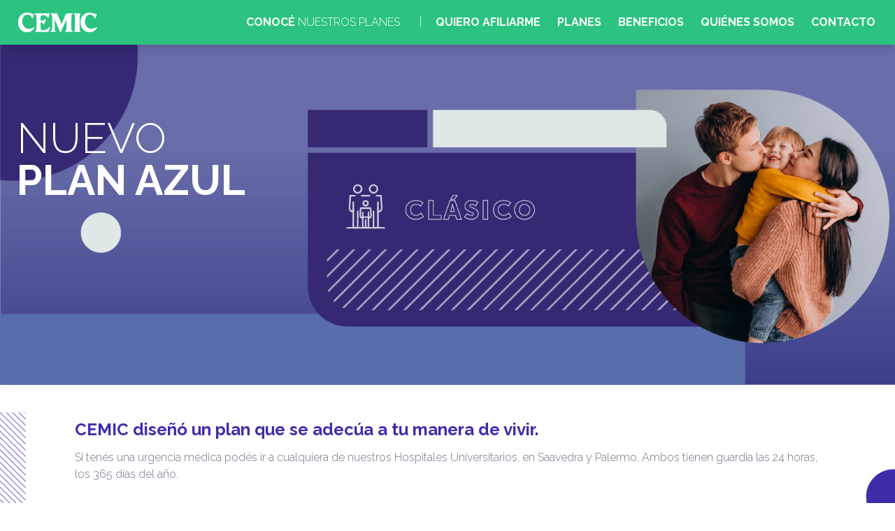

--- FILE ---
content_type: application/x-javascript
request_url: https://www.cemic.edu.ar/planes/common.ab15c5c8922cf9f4.js
body_size: 2506
content:
"use strict";(self.webpackChunkplanesCemicApp=self.webpackChunkplanesCemicApp||[]).push([[592],{7662:(d,u,o)=>{o.d(u,{k:()=>c});var e=o(529),l=o(2340),n=o(4650);let c=(()=>{class t{constructor(s){this.http=s,this._baseUrl=l.N.BASE_URL,this.consultorios=[{src:"assets/img/thumbs/sede-cemic-saav",nombre:"Hospital Universitario sede Saavedra",direccion:"Av. E. Galv\xe1n 4102",numero:"5299-0000"},{src:"assets/img/thumbs/sede-pombo",nombre:"Hospital Universitario sede Hermenegilda Pombo de Rodr\xedguez",direccion:"Av. Cnel. D\xedaz 2423",numero:"5299-0000"},{src:"assets/img/thumbs/sede-las-heras2900",nombre:"Centro M\xe9dico de Alta Complejidad Las Heras",direccion:"Las Heras 2900",numero:"5299-0000"},{src:"assets/img/thumbs/sede-belgrano",nombre:"Centro M\xe9dico Belgrano",direccion:"Ciudad de la Paz 2426",numero:"5299-0000"},{src:"assets/img/thumbs/sede-caballito",nombre:"Centro M\xe9dico Caballito",direccion:"Av. Rivadavia 6044",numero:"5299-0000"},{src:"assets/img/thumbs/sede-san-isidro",nombre:"Centro M\xe9dico R. Baron. San Isidro",direccion:"J.J. D\xedaz 857 - San Isidro",numero:"5299-0000"},{src:"assets/img/thumbs/sede-talcahuano",nombre:"Centro M\xe9dico Talcahuano",direccion:"Talcahuano 1234",numero:"5299-0000"},{src:"assets/img/thumbs/sede-lasheras2867",nombre:"Consultorios M\xe9dicos Las Heras 2867",direccion:"Av. Las Heras 2867",numero:"5299-0000"},{src:"assets/img/thumbs/sede-villa-ballester",nombre:"Centro M\xe9dico Villa Ballester",direccion:"Pac\xedfico Rodriguez 5026",numero:"5299-0000"}],this.consultoriosDetalle=[{src:"assets/img/thumbs/sede-belgrano",nombre:"Centro M\xe9dico Belgrano",direccion:"Ciudad de la Paz 2426",numero:"5299-0000"},{src:"assets/img/thumbs/sede-caballito",nombre:"Centro M\xe9dico Caballito",direccion:"Av. Rivadavia 6044",numero:"5299-0000"},{src:"assets/img/thumbs/sede-talcahuano",nombre:"Centro M\xe9dico Talcahuano",direccion:"Talcahuano 1234",numero:"5299-0000"},{src:"assets/img/thumbs/sede-lasheras2867",nombre:"Consultorios M\xe9dicos Las Heras 2867",direccion:"Av. Las Heras 2867",numero:"5299-0000"},{src:"assets/img/thumbs/sede-san-isidro",nombre:"Centro M\xe9dico R. Baron. San Isidro",direccion:"J.J. D\xedaz 857 - San Isidro",numero:"5299-0000"},{src:"assets/img/thumbs/sede-villa-ballester",nombre:"Centro M\xe9dico Villa Ballester",direccion:"Pac\xedfico Rodriguez 5026",numero:"5299-0000"}]}sendForm(s){const r=new e.WM({Accept:"application/json","Content-Type":"application/json"}),a=JSON.stringify(s);return this.http.post(`${this._baseUrl}/contact/send_mail.php`,a,{headers:r})}}return t.\u0275fac=function(s){return new(s||t)(n.LFG(e.eN))},t.\u0275prov=n.Yz7({token:t,factory:t.\u0275fac,providedIn:"root"}),t})()},9085:(d,u,o)=>{o.d(u,{F:()=>i});var e=o(4650),l=o(6895);function n(s,r){1&s&&(e.TgZ(0,"div",4),e._UZ(1,"button",5)(2,"button",6)(3,"button",7),e.qZA())}function c(s,r){if(1&s&&e._UZ(0,"img",16),2&s){const a=e.oxw().$implicit;e.Q6J("src",a.src2,e.LSH)("alt",a.alt)}}function t(s,r){if(1&s&&(e.TgZ(0,"div",8)(1,"div",9)(2,"div",10)(3,"div",11)(4,"h1",12),e._uU(5," nuevo "),e._UZ(6,"br"),e.TgZ(7,"span",13),e._uU(8),e.qZA()()(),e.TgZ(9,"div",14),e.YNc(10,c,1,2,"img",15),e.qZA()()()()),2&s){const a=r.$implicit;e.Tol(a.active?"active":""),e.xp6(1),e.Akn("background-image: url("+a.src+")"),e.xp6(3),e.Tol(null!=a.name&&a.name.includes("blanco")?"text-primary":"text-white"),e.xp6(4),e.hij(" PLAN ",a.name," "),e.xp6(2),e.Q6J("ngIf",a.src2)}}let i=(()=>{class s{constructor(){this.showControls=!0}ngOnInit(){}}return s.\u0275fac=function(a){return new(a||s)},s.\u0275cmp=e.Xpm({type:s,selectors:[["app-carousel"]],inputs:{imgs:"imgs",showControls:"showControls"},decls:4,vars:2,consts:[["id","sliderCarouselHeader","data-bs-ride","carousel",1,"carousel","slide","relative","pt-16"],["class","carousel-indicators absolute right-0 bottom-0 left-0 flex justify-center p-0 mb-4 z-40",4,"ngIf"],["id","carousel",1,"carousel-inner","relative","w-full","overflow-hidden"],["class","carousel-item  relative float-left w-full",3,"class",4,"ngFor","ngForOf"],[1,"carousel-indicators","absolute","right-0","bottom-0","left-0","flex","justify-center","p-0","mb-4","z-40"],["type","button","data-bs-target","#sliderCarouselHeader","data-bs-slide-to","0","aria-current","true","aria-label","Slide 1",1,"active"],["type","button","data-bs-target","#sliderCarouselHeader","data-bs-slide-to","1","aria-label","Slide 2"],["type","button","data-bs-target","#sliderCarouselHeader","data-bs-slide-to","2","aria-label","Slide 3"],[1,"carousel-item","relative","float-left","w-full"],[1,"py-10",2,"background-size","cover"],[1,"grid","grid-cols-12","gap-x-4","h-auto","pt-6","max-w-7xl","mx-auto"],[1,"col-span-12","sm:col-span-5","md:col-span-4"],[1,"uppercase","text-center","font-raleway","font-light","text-4xl","py-3","sm:text-4xl","sm:text-left","sm:pl-6","md:text-4xl","lg:text-5xl","lg:pt-10","xl:text-6xl"],[1,"font-bold"],[1,"col-span-12","sm:col-span-7","md:col-span-8"],["class","px-2 min-w-full mx-auto pb-5",3,"src","alt",4,"ngIf"],[1,"px-2","min-w-full","mx-auto","pb-5",3,"src","alt"]],template:function(a,m){1&a&&(e.TgZ(0,"div",0),e.YNc(1,n,4,0,"div",1),e.TgZ(2,"div",2),e.YNc(3,t,11,8,"div",3),e.qZA()()),2&a&&(e.xp6(1),e.Q6J("ngIf",m.imgs.length>1),e.xp6(2),e.Q6J("ngForOf",m.imgs))},dependencies:[l.sg,l.O5]}),s})()},3117:(d,u,o)=>{o.d(u,{X:()=>l});var e=o(4650);let l=(()=>{class n{constructor(t){this._el=t}onInputChange(t){const i=this._el.nativeElement.value;this._el.nativeElement.value=i.replace(/[^0-9]*/g,""),i!==this._el.nativeElement.value&&t.stopPropagation()}}return n.\u0275fac=function(t){return new(t||n)(e.Y36(e.SBq))},n.\u0275dir=e.lG2({type:n,selectors:[["","numbersOnly",""]],hostBindings:function(t,i){1&t&&e.NdJ("input",function(r){return i.onInputChange(r)})}}),n})()}}]);

--- FILE ---
content_type: application/x-javascript
request_url: https://www.cemic.edu.ar/planes/746.79a4f2c9274fc456.js
body_size: 12669
content:
"use strict";(self.webpackChunkplanesCemicApp=self.webpackChunkplanesCemicApp||[]).push([[746],{5656:(U,c,n)=>{n.r(c),n.d(c,{DetalleModule:()=>f});var r=n(6895),u=n(1635),a=n(4650),d=n(7662),i=n(1481),s=n(9085);function p(o,l){if(1&o&&(a.TgZ(0,"div",37),a._UZ(1,"img",38),a.TgZ(2,"div",39)(3,"h3",40),a._uU(4),a.qZA(),a.TgZ(5,"p",41),a._uU(6),a.qZA()()()),2&o){const t=l.$implicit,e=a.oxw();a.xp6(1),a.Q6J("src",t.src+e.color+".jpg",a.LSH)("alt",t.nombre),a.xp6(3),a.Oqu(t.nombre),a.xp6(2),a.hij(" ",t.direccion," ")}}let g=(()=>{class o{constructor(){this.baseColor="-primary",this.bgColor="#64b680",this.imgPortabilidad="",this.bgPortabilidad="",this.nombrePlan=""}ngOnInit(){}}return o.\u0275fac=function(t){return new(t||o)},o.\u0275cmp=a.Xpm({type:o,selectors:[["app-planes-info"]],inputs:{consultorios:"consultorios",color:"color",baseColor:"baseColor",bgColor:"bgColor",imgPortabilidad:"imgPortabilidad",bgPortabilidad:"bgPortabilidad",nombrePlan:"nombrePlan"},decls:65,vars:16,consts:[[1,"h-auto","py-12"],[1,"container","mx-auto"],[1,"grid","grid-cols-12","px-4"],[1,"col-span-12","lg:col-start-2","lg:col-span-4"],[1,"font-bold","font-raleway","text-white","text-4xl"],[1,"font-light","font-raleway","text-white","text-lg","pt-2"],[1,"col-span-12","lg:col-start-6","lg:col-span-6"],["alt","credencial-verde",3,"src"],[1,"bg-white"],[1,"container","mx-auto","py-20"],[1,"text-center","font-bold","font-raleway","text-3xl"],[1,"grid","grid-cols-12"],[1,"col-span-12","w-full","sm:col-start-2","sm:col-span-10","h-auto","rounded","shadow-md","p-12"],[1,"grid","grid-cols-1","md:grid-cols-2","gap-6","justify-items-center"],["src","assets/img/thumbs/sede-cemic-saav-grande.jpg","alt","sede cemic saavedra",1,"rounded-lg","shadow-lg","max-w-lg","w-full"],[1,"pt-3","text-white","font-bold","font-raleway","text-lg"],[1,"font-light","text-white","-mt-1","font-raleway"],["src","assets/img/thumbs/sede-pombo-grande.jpg","alt","sede cemic pombo",1,"rounded-lg","shadow-lg","max-w-lg","w-full"],[1,"md:justify-self-center","md:col-span-2","md:w-1/2"],["src","assets/img/thumbs/sede-las-heras-2900-grande.jpg","alt","sede cemic las heras",1,"rounded-lg","shadow-lg","max-w-lg","w-full"],[1,"grid","lg:grid-cols-3","gap-6","py-12"],[1,"mb-6","p-6","rounded-tl-3xl","rounded-br-3xl","shadow-lg","md:col-span-2","lg:col-span-3"],[1,"text-white","text-center","font-bold","font-raleway","text-2xl","xl:text-2xl","2xl:text-3xl"],["class","w-full grid grid-cols-2 gap-4",4,"ngFor","ngForOf"],[1,"bg-gray-200","pt-12","mt-10"],[1,"container","mx-auto","leading-7"],[1,"grid","grid-cols-12","justify-items-center"],[1,"col-start-2","col-span-10"],[1,"font-light","font-raleway","text-lg","text-gray-500"],[1,"font-bold","font-raleway","text-lg"],[1,"col-start-2","col-span-10","w-full","py-12"],[1,"grid","grid-cols-12","gap-6"],[1,"col-span-12","md:col-span-4"],["routerLink","/cotizador",1,"rounded-tl-2xl","text-white","font-bold","rounded-br-2xl","p-3","uppercase","w-full","hover:-translate-y-2","transition-transform","shadow-md"],["routerLink","/cotizador/quiero-que-me-contacten",1,"rounded-tl-2xl","text-white","font-bold","rounded-br-2xl","p-3","bg-gray-600","uppercase","w-full","hover:-translate-y-2","transition-transform","shadow-md"],[1,"rounded-tl-2xl","text-white","font-bold","rounded-br-2xl","p-3","bg-gray-600","uppercase","w-full","hover:-translate-y-2","transition-transform","shadow-md","flex","justify-center",3,"href"],["src","assets/img/icon/ico-wapp.png","alt","logo whatsapp",1,"h-6","w-6","mr-2"],[1,"w-full","grid","grid-cols-2","gap-4"],[1,"w-44","rounded-md","shadow-xl","mx-auto","col-span-1","md:col-span-2",3,"src","alt"],[1,"col-span-1","md:col-span-2"],[1,"text-white","font-bold","font-raleway","text-lg","md:text-center"],[1,"font-light","text-white","pt-1","font-raleway","md:text-center"]],template:function(t,e){1&t&&(a.TgZ(0,"section",0)(1,"div",1)(2,"div",2)(3,"div",3)(4,"h2",4),a._uU(5,"Portabilidad"),a.qZA(),a.TgZ(6,"p",5),a._uU(7,"En el CEMIC contamos con una Credencial Digital para nuestros afiliados, lo que te da la posibilidad de tener tu credencial siempre con vos, de manera segura y c\xf3moda."),a.qZA()(),a.TgZ(8,"div",6),a._UZ(9,"img",7),a.qZA()()()(),a.TgZ(10,"section",8)(11,"div",9)(12,"h2",10),a._uU(13," Tenemos 2 Hospitales Universitarios Propios "),a.qZA()(),a.TgZ(14,"div",1)(15,"div",11)(16,"div",12)(17,"div",13)(18,"div"),a._UZ(19,"img",14),a.TgZ(20,"h3",15),a._uU(21,"Hospital Universitario sede Saavedra"),a.qZA(),a.TgZ(22,"p",16),a._uU(23," Galv\xe1n 4102 "),a.qZA()(),a.TgZ(24,"div"),a._UZ(25,"img",17),a.TgZ(26,"h3",15),a._uU(27,"Hospital Universitario sede Pombo"),a.qZA(),a.TgZ(28,"p",16),a._uU(29," Av. Cnel. D\xedaz 2423 "),a.qZA()(),a.TgZ(30,"div",18),a._UZ(31,"img",19),a.TgZ(32,"h3",15),a._uU(33,"Centro M\xe9dico de Alta Complejidad Las Heras"),a.qZA(),a.TgZ(34,"p",16),a._uU(35," Av. Las Heras 2900 "),a.qZA()()(),a.TgZ(36,"div",20)(37,"div",21)(38,"h2",22),a._uU(39,"Adem\xe1s, contamos con los siguientes Centros M\xe9dicos ubicados estrat\xe9gicamente:"),a.qZA()(),a.YNc(40,p,7,4,"div",23),a.qZA()()()()(),a.TgZ(41,"section",24)(42,"div",25)(43,"div",26)(44,"div",27)(45,"p",28),a._uU(46," En nuestros Centros M\xe9dicos vas a poder sacar turno para atenderte en los consultorios externos y adem\xe1s vas a encontrar una gran cantidad de especialidades con atenci\xf3n no programada. "),a.qZA(),a.TgZ(47,"p",28),a._uU(48," Tambi\xe9n podr\xe1s realizar tus an\xe1lisis de Laboratorio, de Diagn\xf3stico por Im\xe1genes y dem\xe1s estudios complementarios. "),a.qZA(),a.TgZ(49,"p",28),a._uU(50," Hac\xe9 tus consultas m\xe9dicas con un equipo de profesionales de prestigio nacional e internacional, que brinda atenci\xf3n personalizada e integral. "),a.qZA(),a.TgZ(51,"p",29),a._uU(52),a.qZA()(),a.TgZ(53,"div",30)(54,"div",31)(55,"div",32)(56,"button",33),a._uU(57," cotiz\xe1 tu plan "),a.qZA()(),a.TgZ(58,"div",32)(59,"button",34),a._uU(60," Quiero que me contacten "),a.qZA()(),a.TgZ(61,"div",32)(62,"a",35),a._UZ(63,"img",36),a._uU(64," CONTACTAR PROMOTOR "),a.qZA()()()()()()()),2&t&&(a.Akn("background-image:url("+e.bgPortabilidad+"); background-size:100%; background-position:bottom"),a.xp6(9),a.Q6J("src",e.imgPortabilidad,a.LSH),a.xp6(3),a.Tol("text"+e.baseColor),a.xp6(4),a.Akn("background-color:"+e.bgColor),a.xp6(21),a.Tol("bg"+e.baseColor),a.xp6(3),a.Q6J("ngForOf",e.consultorios),a.xp6(11),a.Tol("text"+e.baseColor),a.xp6(1),a.hij(" Tenemos mucho m\xe1s para contarte sobre el Plan ",e.nombrePlan," CEMIC. "),a.xp6(4),a.Tol("bg"+e.baseColor),a.xp6(6),a.Q6J("href","https://api.whatsapp.com/send?phone=+5491121604545&text=Hola! quiero saber mas sobre el Plan "+e.nombrePlan,a.LSH))},dependencies:[r.sg,u.rH]}),o})(),m=(()=>{class o{constructor(t,e){this._planesService=t,this.titleService=e,this.imagenesCarousel=[{src:"assets/img/bg/bg-slider28.png",src2:"assets/img/bg/bg-slider-amarillo-01.png",name:"amarillo",alt:"slider plan amarillo",active:!0}],this.nombrePlan="Amarillo",this.bgColor="#ccba6f",this.baseColor="-detalleYellowPlan",this.bgDetalle="assets/img/bg/bg-detalle-plan-amarillo.png",this.imgPortabilidad="assets/img/other/credencial-amarillo.png",this.bgPortabilidad="assets/img/bg/bg-detalle-plan-amarillo2.png"}ngOnInit(){this.consultorios=this._planesService.consultoriosDetalle,this.titleService.setTitle("Plan Amarillo | CEMIC")}}return o.\u0275fac=function(t){return new(t||o)(a.Y36(d.k),a.Y36(i.Dx))},o.\u0275cmp=a.Xpm({type:o,selectors:[["app-plan-amarillo"]],decls:95,vars:16,consts:[[3,"imgs","showControls"],[1,"bg-gray-300","w-full","bg-no-repeat","bg-cover"],[1,"container","mx-auto","h-auto","py-12","bg-white","sm:bg-transparent"],[1,"grid","grid-cols-12"],[1,"col-start-2","col-span-10"],[1,"font-raleway","font-bold","text-2xl","2xl:text-4xl","pb-3"],[1,"font-raleway","text-gray-500","font-light","2xl:text-lg"],[1,"font-raleway","text-gray-500","pt-6","font-light","2xl:text-lg"],[1,"font-bold"],[1,"bg-gray-200","w-full","h-auto","py-12"],[1,"container","mx-auto"],[1,"text-detalleYellowPlan","font-bold","font-raleway","text-3xl","2xl:text-3xl","pb-2"],[1,"list-disc","font-light","text-gray-600"],[1,"font-bold","text-lg"],[1,"pb-6"],[1,"text-detalleYellowPlan","font-bold","text-lg","font-raleway"],[1,"text-gray-600","font-bold","text-base","font-raleway"],[1,"list-disc","font-light","text-gray-600","leading-7"],[1,"text-detalleYellowPlan","font-bold","text-lg","font-raleway","pt-6"],[1,"list-disc","font-light","text-gray-600","leading-7","pt-6"],[1,"bg-detalleYellowPlan","hidden"],["color","-amarillo",3,"consultorios","baseColor","bgColor","imgPortabilidad","bgPortabilidad","nombrePlan"]],template:function(t,e){1&t&&(a._UZ(0,"app-carousel",0),a.TgZ(1,"section",1)(2,"div",2)(3,"div",3)(4,"div",4)(5,"h1",5),a._uU(6,"CEMIC dise\xf1\xf3 un plan que se adec\xfaa a tu manera de vivir."),a.qZA(),a.TgZ(7,"p",6),a._uU(8," Si ten\xe9s una urgencia m\xe9dica pod\xe9s ir a cualquiera de nuestros Hospitales Universitarios, en Saavedra y Palermo. Ambos tienen guardia las 24 horas, los 365 d\xedas del a\xf1o. "),a.qZA(),a.TgZ(9,"p",7),a._uU(10," Es "),a.TgZ(11,"span",8),a._uU(12,"integral"),a.qZA(),a._uU(13," porque cont\xe1s con una amplia gama de opciones para tu atenci\xf3n en salud. "),a.TgZ(14,"span",8),a._uU(15,"Super\xe1 tus expectativas. "),a.qZA()()()()()(),a.TgZ(16,"section",9)(17,"div",10)(18,"div",3)(19,"div",4)(20,"h2",11),a._uU(21,"Destacados del Plan Amarillo"),a.qZA(),a.TgZ(22,"ul",12)(23,"li")(24,"span",13),a._uU(25,"CEMIC Hospital Universitario con 2 sedes en:"),a.qZA(),a._uU(26," Palermo y Saavedra. "),a.qZA(),a.TgZ(27,"li")(28,"span",13),a._uU(29," 6 Centros M\xe9dicos de Atenci\xf3n Ambulatoria:"),a.qZA(),a._uU(30," Belgrano, Caballito, Recoleta, Talcahuano, San Isidro y Villa Ballester "),a.qZA(),a.TgZ(31,"li",14),a._uU(32," Consultorios particulares de Profesionales de cartilla. "),a.qZA()(),a.TgZ(33,"h3",15),a._uU(34," > Sanatorios y centros contratados con atenci\xf3n integral:"),a.qZA(),a.TgZ(35,"h4",16),a._uU(36,"En CABA:"),a.qZA(),a.TgZ(37,"ul",17)(38,"li"),a._uU(39,"Cl\xednica Santa Isabel"),a.qZA(),a.TgZ(40,"li"),a._uU(41,"Fundaci\xf3n Hospitalaria"),a.qZA(),a.TgZ(42,"li"),a._uU(43,"Hospital Brit\xe1nico"),a.qZA(),a.TgZ(44,"li"),a._uU(45,"DIM"),a.qZA(),a.TgZ(46,"li"),a._uU(47,"Instituto M\xe9dico de Ojos"),a.qZA()(),a.TgZ(48,"h4",16),a._uU(49,"En Zona Norte:"),a.qZA(),a.TgZ(50,"ul",17)(51,"li"),a._uU(52,"Sanatorio San Lucas"),a.qZA(),a.TgZ(53,"li"),a._uU(54,"Corporaci\xf3n M\xe9dica Gral. San Mart\xedn"),a.qZA(),a.TgZ(55,"li"),a._uU(56,"Instituto M\xe9dico de Ojos - Villa Ballester"),a.qZA()(),a.TgZ(57,"h4",16),a._uU(58,"En Zona Oeste:"),a.qZA(),a.TgZ(59,"ul",17)(60,"li"),a._uU(61,"Cl\xednica Modelo de Mor\xf3n"),a.qZA(),a.TgZ(62,"li"),a._uU(63,"Cl\xednica Privada del Buen Pastor"),a.qZA(),a.TgZ(64,"li"),a._uU(65,"DIM (todas sus sedes)"),a.qZA(),a.TgZ(66,"li"),a._uU(67,"Centro de Ojos Ituzaing\xf3"),a.qZA()(),a.TgZ(68,"h4",16),a._uU(69,"En Zona Sur:"),a.qZA(),a.TgZ(70,"ul",17)(71,"li"),a._uU(72,"Cl\xednica Espora"),a.qZA(),a.TgZ(73,"li"),a._uU(74,"Nuestra Se\xf1ora de la Dulce Espera"),a.qZA(),a.TgZ(75,"li"),a._uU(76,"Policl\xednico de Lomas de Zamora"),a.qZA(),a.TgZ(77,"li"),a._uU(78,"Cl\xednica de Ojos Quilmes"),a.qZA()(),a.TgZ(79,"h3",18),a._uU(80," > Sanatorios y centros contratados para urgencias:"),a.qZA(),a.TgZ(81,"h4",16),a._uU(82,"En CABA:"),a.qZA(),a.TgZ(83,"ul",17)(84,"li"),a._uU(85,"Centro Oftalmol\xf3gico Charles (Oftalmolog\xeda) "),a.qZA()(),a.TgZ(86,"ul",19)(87,"li")(88,"span",8),a._uU(89,"Beneficios adicionales:"),a.qZA(),a._uU(90," Cobertura en nuestras \xf3pticas seg\xfan normas vigentes. En Provincia de Buenos Aires e Interior del Pa\xeds, cobertura al viajero brindada por Universal Assistance y 20% de descuento en viajes al exterior."),a.qZA(),a.TgZ(91,"li",8),a._uU(92,"Solo se abona copago en salud mental. Vi\xe1tico a domicilio."),a.qZA()()()()(),a._UZ(93,"span",20),a.qZA(),a._UZ(94,"app-planes-info",21)),2&t&&(a.Q6J("imgs",e.imagenesCarousel)("showControls",!1),a.xp6(1),a.Akn("background-image:url("+e.bgDetalle+")"),a.xp6(4),a.Tol("text"+e.baseColor),a.xp6(6),a.Tol("text"+e.baseColor),a.xp6(3),a.Tol("text"+e.baseColor),a.xp6(80),a.Q6J("consultorios",e.consultorios)("baseColor",e.baseColor)("bgColor",e.bgColor)("imgPortabilidad",e.imgPortabilidad)("bgPortabilidad",e.bgPortabilidad)("nombrePlan",e.nombrePlan))},dependencies:[s.F,g]}),o})(),b=(()=>{class o{constructor(t,e){this._planesService=t,this.titleService=e,this.imagenesCarousel=[{src:"assets/img/bg/bg-slider25.png",src2:"assets/img/bg/bg-slider-azul-01.png",name:"azul",alt:"slider plan azul",active:!0}],this.nombrePlan="Azul",this.bgColor="#5971d1",this.baseColor="-detalleBluePlan",this.bgDetalle="assets/img/bg/bg-detalle-plan-azul.png",this.imgPortabilidad="assets/img/other/credencial-azul.png",this.bgPortabilidad="assets/img/bg/bg-detalle-plan-azul2.png"}ngOnInit(){this.consultorios=this._planesService.consultoriosDetalle,this.titleService.setTitle("Plan Azul | CEMIC")}}return o.\u0275fac=function(t){return new(t||o)(a.Y36(d.k),a.Y36(i.Dx))},o.\u0275cmp=a.Xpm({type:o,selectors:[["app-plan-azul"]],decls:96,vars:15,consts:[[3,"imgs"],[1,"bg-gray-300","w-full","bg-no-repeat","bg-cover"],[1,"container","mx-auto","h-auto","py-12","bg-white","sm:bg-transparent"],[1,"grid","grid-cols-12"],[1,"col-start-2","col-span-10"],[1,"font-raleway","font-bold","text-2xl","2xl:text-4xl","pb-3"],[1,"font-raleway","text-gray-500","font-light","2xl:text-lg"],[1,"font-raleway","text-gray-500","pt-6","font-light","2xl:text-lg"],[1,"font-bold"],[1,"bg-gray-200","w-full","h-auto","py-12"],[1,"container","mx-auto"],[1,"text-detalleBluePlan","font-bold","font-raleway","text-3xl","2xl:text-3xl","pb-2"],[1,"list-disc","font-light","text-gray-600"],[1,"font-bold","text-lg"],[1,"pb-6"],[1,"text-detalleBluePlan","font-bold","text-lg","font-raleway"],[1,"text-gray-600","font-bold","text-base","font-raleway"],[1,"list-disc","font-light","text-gray-600","leading-7"],[1,"text-detalleBluePlan","font-bold","text-lg","font-raleway","pt-6"],[1,"list-disc","font-light","text-gray-600","leading-7","pt-6"],[1,"bg-detalleBluePlan","hidden"],["color","-azul",3,"consultorios","baseColor","bgColor","imgPortabilidad","bgPortabilidad","nombrePlan"]],template:function(t,e){1&t&&(a._UZ(0,"app-carousel",0),a.TgZ(1,"section",1)(2,"div",2)(3,"div",3)(4,"div",4)(5,"h1",5),a._uU(6,"CEMIC dise\xf1\xf3 un plan que se adec\xfaa a tu manera de vivir."),a.qZA(),a.TgZ(7,"p",6),a._uU(8," Si ten\xe9s una urgencia m\xe9dica pod\xe9s ir a cualquiera de nuestros Hospitales Universitarios, en Saavedra y Palermo. Ambos tienen guardia las 24 horas, los 365 d\xedas del a\xf1o. "),a.qZA(),a.TgZ(9,"p",7),a._uU(10," Es "),a.TgZ(11,"span",8),a._uU(12,"cl\xe1sico"),a.qZA(),a._uU(13," porque incluye los estudios m\xe9dicos y una cartilla de prestigio "),a.TgZ(14,"span",8),a._uU(15,"para vos y los tuyos. "),a.qZA()()()()()(),a.TgZ(16,"section",9)(17,"div",10)(18,"div",3)(19,"div",4)(20,"h2",11),a._uU(21,"Destacados del Plan Azul"),a.qZA(),a.TgZ(22,"ul",12)(23,"li")(24,"span",13),a._uU(25,"CEMIC Hospital Universitario con 2 sedes en:"),a.qZA(),a._uU(26," Palermo y Saavedra. "),a.qZA(),a.TgZ(27,"li")(28,"span",13),a._uU(29," 6 Centros M\xe9dicos de Atenci\xf3n Ambulatoria:"),a.qZA(),a._uU(30," Belgrano, Caballito, Recoleta,Talcahuano, San Isidro y Villa Ballester. "),a.qZA(),a.TgZ(31,"li",14),a._uU(32," Consultorios particulares de Profesionales de cartilla. "),a.qZA()(),a.TgZ(33,"h3",15),a._uU(34," > Sanatorios y centros contratados con atenci\xf3n integral:"),a.qZA(),a.TgZ(35,"h4",16),a._uU(36,"En CABA:"),a.qZA(),a.TgZ(37,"ul",17)(38,"li"),a._uU(39,"Cl\xednica Santa Isabel"),a.qZA(),a.TgZ(40,"li"),a._uU(41,"DIM"),a.qZA(),a.TgZ(42,"li"),a._uU(43,"Instituto M\xe9dico de Ojos"),a.qZA()(),a.TgZ(44,"h4",16),a._uU(45,"En Zona Norte:"),a.qZA(),a.TgZ(46,"ul",17)(47,"li"),a._uU(48,"Corporaci\xf3n M\xe9dica Gral. San Mart\xedn"),a.qZA(),a.TgZ(49,"li"),a._uU(50,"Instituto M\xe9dico de Ojos - Villa Ballester"),a.qZA()(),a.TgZ(51,"h4",16),a._uU(52,"En Zona Oeste:"),a.qZA(),a.TgZ(53,"ul",17)(54,"li"),a._uU(55,"Cl\xednica Modelo de Mor\xf3n"),a.qZA(),a.TgZ(56,"li"),a._uU(57,"Cl\xednica Privada del Buen Pastor"),a.qZA(),a.TgZ(58,"li"),a._uU(59,"DIM (todas sus sedes)"),a.qZA(),a.TgZ(60,"li"),a._uU(61,"Centro de Ojos Ituzaing\xf3"),a.qZA()(),a.TgZ(62,"h4",16),a._uU(63,"En Zona Sur:"),a.qZA(),a.TgZ(64,"ul",17)(65,"li"),a._uU(66,"Cl\xednica Espora"),a.qZA(),a.TgZ(67,"li"),a._uU(68,"Nuestra Se\xf1ora de la Dulce Espera"),a.qZA(),a.TgZ(69,"li"),a._uU(70,"Policl\xednico de Lomas de Zamora"),a.qZA(),a.TgZ(71,"li"),a._uU(72,"Cl\xednica de Ojos Quilmes"),a.qZA()(),a.TgZ(73,"h3",18),a._uU(74," > Sanatorios y centros contratados para urgencias:"),a.qZA(),a.TgZ(75,"h4",16),a._uU(76,"En CABA:"),a.qZA(),a.TgZ(77,"ul",17)(78,"li"),a._uU(79,"Hospital Brit\xe1nico"),a.qZA(),a.TgZ(80,"li"),a._uU(81,"Centro Oftalmol\xf3gico Charles (Oftalmolog\xeda) "),a.qZA()(),a.TgZ(82,"h4",16),a._uU(83,"En Zona Norte:"),a.qZA(),a.TgZ(84,"ul",17)(85,"li"),a._uU(86,"Sanatorio San Lucas "),a.qZA()(),a.TgZ(87,"ul",19)(88,"li")(89,"span",8),a._uU(90,"Beneficios adicionales:"),a.qZA(),a._uU(91,"Cobertura en nuestras \xf3pticas seg\xfan normas vigentes. En Provincia de Buenos Aires e Interior del Pa\xeds, cobertura al viajero brindada por Universal Assistance y 20% de descuento en viajes al exterior."),a.qZA(),a.TgZ(92,"li",8),a._uU(93,"En prestaciones ambulatorias determinadas se abona copago. Vi\xe1tico a domicilio."),a.qZA()()()()(),a._UZ(94,"span",20),a.qZA(),a._UZ(95,"app-planes-info",21)),2&t&&(a.Q6J("imgs",e.imagenesCarousel),a.xp6(1),a.Akn("background-image:url("+e.bgDetalle+")"),a.xp6(4),a.Tol("text"+e.baseColor),a.xp6(6),a.Tol("text"+e.baseColor),a.xp6(3),a.Tol("text"+e.baseColor),a.xp6(81),a.Q6J("consultorios",e.consultorios)("baseColor",e.baseColor)("bgColor",e.bgColor)("imgPortabilidad",e.imgPortabilidad)("bgPortabilidad",e.bgPortabilidad)("nombrePlan",e.nombrePlan))},dependencies:[s.F,g]}),o})();function Z(o,l){if(1&o&&(a.TgZ(0,"div",58),a._UZ(1,"img",59),a.TgZ(2,"h3",39),a._uU(3),a.qZA(),a.TgZ(4,"p",40),a._uU(5),a.qZA()()),2&o){const t=l.$implicit;a.xp6(1),a.Q6J("src",t.src,a.LSH)("alt",t.nombre),a.xp6(2),a.Oqu(t.nombre),a.xp6(2),a.hij(" ",t.direccion," ")}}const x=[{path:"",children:[{path:"plan-verde",component:(()=>{class o{constructor(t,e){this._planesService=t,this.titleService=e,this.imagenesCarousel=[{src:"assets/img/bg/bg-slider26.png",src2:"assets/img/bg/bg-slider-verde-01.png",name:"verde",alt:"slider Plan verde",active:!0}],this.nombrePlan="Verde",this.bgColor="#64b680",this.baseColor="-primary",this.bgDetalle="assets/img/bg/bg-detalle-plan1.png",this.imgPortabilidad="assets/img/other/credencial-verde.png",this.bgPortabilidad="assets/img/bg/bg-detalle-plan2.png"}ngOnInit(){this.consultorios=this._planesService.consultoriosDetalle,this.titleService.setTitle("Plan Verde | CEMIC")}}return o.\u0275fac=function(t){return new(t||o)(a.Y36(d.k),a.Y36(i.Dx))},o.\u0275cmp=a.Xpm({type:o,selectors:[["app-plan-verde"]],decls:50,vars:15,consts:[[3,"imgs"],[1,"bg-gray-300","w-full","bg-no-repeat","bg-cover"],[1,"container","mx-auto","h-auto","py-12","bg-white","sm:bg-transparent"],[1,"grid","grid-cols-12"],[1,"col-start-2","col-span-10"],[1,"font-raleway","font-bold","text-2xl","2xl:text-4xl","pb-3"],[1,"font-raleway","text-gray-500","font-light","text-lg"],[1,"font-raleway","text-gray-500","pt-6","font-light","text-lg"],[1,"font-bold"],[1,"bg-gray-200","w-full","h-auto","py-12"],[1,"container","mx-auto"],[1,"text-primary","font-bold","font-raleway","text-3xl","2xl:text-3xl","pb-2"],[1,"list-disc","font-light","text-gray-600"],[1,"font-bold","text-lg"],[1,"text-primary","font-bold","text-lg","font-raleway"],[1,"text-gray-600","font-bold","text-lg","font-raleway"],[1,"list-disc","font-light","text-gray-600","leading-7"],[1,"ml-5","list-disc"],[1,"text-gray-600","font-bold","text-base","font-raleway"],["color","-verde",3,"consultorios","baseColor","bgColor","imgPortabilidad","bgPortabilidad","nombrePlan"]],template:function(t,e){1&t&&(a._UZ(0,"app-carousel",0),a.TgZ(1,"section",1)(2,"div",2)(3,"div",3)(4,"div",4)(5,"h1",5),a._uU(6,"CEMIC dise\xf1\xf3 un plan que se adec\xfaa a tu manera de vivir."),a.qZA(),a.TgZ(7,"p",6),a._uU(8," Si ten\xe9s una urgencia m\xe9dica pod\xe9s ir a cualquiera de nuestros Hospitales Universitarios, en Saavedra y Palermo. Ambos tienen guardia las 24 horas, los 365 d\xedas del a\xf1o. "),a.qZA(),a.TgZ(9,"p",7),a._uU(10," Es "),a.TgZ(11,"span",8),a._uU(12,"\ufb02exible"),a.qZA(),a._uU(13," porque, a partir de una cuota b\xe1sica, vas a abonar las consultas y pr\xe1cticas m\xe9dicas seg\xfan las vayas necesitando. "),a.TgZ(14,"span",8),a._uU(15,"Tu decisi\xf3n inteligente. "),a.qZA()()()()()(),a.TgZ(16,"section",9)(17,"div",10)(18,"div",3)(19,"div",4)(20,"h2",11),a._uU(21,"Destacados del Plan Verde"),a.qZA(),a.TgZ(22,"ul",12)(23,"li")(24,"span",13),a._uU(25,"CEMIC Hospital Universitario con 2 sedes en:"),a.qZA(),a._uU(26," Palermo y Saavedra. "),a.qZA(),a.TgZ(27,"li")(28,"span",13),a._uU(29," 6 Centros M\xe9dicos de Atenci\xf3n Ambulatoria:"),a.qZA(),a._uU(30," Belgrano, Caballito, Recoleta, Talcahuano, San Isidro y Villa Ballester. "),a.qZA()(),a.TgZ(31,"h3",14),a._uU(32," > Sanatorios y centros contratados para urgencias:"),a.qZA(),a.TgZ(33,"h4",15),a._uU(34,"En CABA:"),a.qZA(),a.TgZ(35,"ul",16)(36,"li"),a._uU(37,"Centro Oftalmol\xf3gico Charles (Oftalmolog\xeda) "),a.qZA(),a.TgZ(38,"ul",17)(39,"h5",18),a._uU(40,"En Zona Norte:"),a.qZA(),a.TgZ(41,"li"),a._uU(42,"Instituto M\xe9dico de Ojos - Villa Ballester"),a.qZA()(),a.TgZ(43,"li")(44,"span",15),a._uU(45,"Beneficios adicionales:"),a.qZA(),a._uU(46," Cobertura en nuestras \xf3pticas seg\xfan normas vigentes. Cobertura al viajero brindada por Universal Assistance con 20% de descuento."),a.qZA(),a.TgZ(47,"li",15),a._uU(48,"Se abona copago en todas las prestaciones. Vi\xe1tico a domicilio."),a.qZA()()()()()(),a._UZ(49,"app-planes-info",19)),2&t&&(a.Q6J("imgs",e.imagenesCarousel),a.xp6(1),a.Akn("background-image:url("+e.bgDetalle+")"),a.xp6(4),a.Tol("text"+e.baseColor),a.xp6(6),a.Tol("text"+e.baseColor),a.xp6(3),a.Tol("text"+e.baseColor),a.xp6(35),a.Q6J("consultorios",e.consultorios)("baseColor",e.baseColor)("bgColor",e.bgColor)("imgPortabilidad",e.imgPortabilidad)("bgPortabilidad",e.bgPortabilidad)("nombrePlan",e.nombrePlan))},dependencies:[s.F,g]}),o})()},{path:"plan-azul",component:b},{path:"plan-amarillo",component:m},{path:"plan-gris",component:(()=>{class o{constructor(t,e){this._planesService=t,this.titleService=e,this.imagenesCarousel=[{src:"assets/img/bg/bg-slider24.png",src2:"assets/img/bg/bg-slider-gris-01.png",name:"gris",alt:"slider plan gris",active:!0}],this.nombrePlan="Gris",this.bgColor="#a8a8b8",this.baseColor="-detalleGrayPlan",this.bgDetalle="assets/img/bg/bg-detalle-plan-gris.png",this.imgPortabilidad="assets/img/other/credencial-gris.png",this.bgPortabilidad="assets/img/bg/bg-detalle-plan-gris2.png"}ngOnInit(){this.consultorios=this._planesService.consultoriosDetalle,this.titleService.setTitle("Plan Gris | CEMIC")}}return o.\u0275fac=function(t){return new(t||o)(a.Y36(d.k),a.Y36(i.Dx))},o.\u0275cmp=a.Xpm({type:o,selectors:[["app-plan-gris"]],decls:93,vars:16,consts:[[3,"imgs","showControls"],[1,"bg-gray-300","w-full","bg-no-repeat","bg-cover"],[1,"container","mx-auto","h-auto","py-12","bg-white","sm:bg-transparent"],[1,"grid","grid-cols-12"],[1,"col-start-2","col-span-10"],[1,"font-raleway","font-bold","text-2xl","2xl:text-4xl","pb-3"],[1,"font-raleway","text-gray-500","font-light","2xl:text-lg"],[1,"font-raleway","text-gray-500","pt-6","font-light","2xl:text-lg"],[1,"font-bold"],[1,"bg-gray-200","w-full","h-auto","py-12"],[1,"container","mx-auto"],[1,"text-detalleGrayPlan","font-bold","font-raleway","text-3xl","2xl:text-3xl","pb-2"],[1,"list-disc","font-light","text-gray-600"],[1,"font-bold","text-lg"],[1,"pb-6"],[1,"text-detalleGrayPlan","font-bold","text-lg","font-raleway"],[1,"text-gray-600","font-bold","text-base","font-raleway"],[1,"list-disc","font-light","text-gray-600","leading-7"],[1,"text-detalleGrayPlan","font-bold","text-lg","font-raleway","pt-6"],[1,"list-disc","font-light","text-gray-600","leading-7","pt-6"],[1,"bg-detalleGrayPlan","hidden"],["color","-gris",3,"consultorios","baseColor","bgColor","imgPortabilidad","bgPortabilidad","nombrePlan"]],template:function(t,e){1&t&&(a._UZ(0,"app-carousel",0),a.TgZ(1,"section",1)(2,"div",2)(3,"div",3)(4,"div",4)(5,"h1",5),a._uU(6,"CEMIC dise\xf1\xf3 un plan que se adec\xfaa a tu manera de vivir."),a.qZA(),a.TgZ(7,"p",6),a._uU(8," Si ten\xe9s una urgencia m\xe9dica pod\xe9s ir a cualquiera de nuestros Hospitales Universitarios, en Saavedra y Palermo. Ambos tienen guardia las 24 horas, los 365 d\xedas del a\xf1o. "),a.qZA(),a.TgZ(9,"p",7),a._uU(10," Es "),a.TgZ(11,"span",8),a._uU(12,"plus"),a.qZA(),a._uU(13," porque ten\xe9s todas las consultas y estudios complementarios sin copagos. As\xed, ten\xe9s "),a.TgZ(14,"span",8),a._uU(15," todo lo que necesit\xe1s."),a.qZA()()()()()(),a.TgZ(16,"section",9)(17,"div",10)(18,"div",3)(19,"div",4)(20,"h2",11),a._uU(21,"Destacados del Plan Gris"),a.qZA(),a.TgZ(22,"ul",12)(23,"li")(24,"span",13),a._uU(25,"CEMIC Hospital Universitario con 2 sedes en:"),a.qZA(),a._uU(26," Palermo y Saavedra. "),a.qZA(),a.TgZ(27,"li")(28,"span",13),a._uU(29," 6 Centros M\xe9dicos de Atenci\xf3n Ambulatoria:"),a.qZA(),a._uU(30," Belgrano, Caballito, Recoleta, Talcahuano, San Isidro y Villa Ballester. "),a.qZA(),a.TgZ(31,"li",14),a._uU(32," Consultorios particulares de Profesionales de cartilla. "),a.qZA()(),a.TgZ(33,"h3",15),a._uU(34," > Sanatorios y centros contratados con atenci\xf3n integral:"),a.qZA(),a.TgZ(35,"h4",16),a._uU(36,"En CABA:"),a.qZA(),a.TgZ(37,"ul",17)(38,"li"),a._uU(39,"Cl\xednica Santa Isabel"),a.qZA(),a.TgZ(40,"li"),a._uU(41,"Hospital Brit\xe1nico"),a.qZA(),a.TgZ(42,"li"),a._uU(43,"DIM"),a.qZA(),a.TgZ(44,"li"),a._uU(45,"Instituto M\xe9dico de Ojos"),a.qZA()(),a.TgZ(46,"h4",16),a._uU(47,"En Zona Norte:"),a.qZA(),a.TgZ(48,"ul",17)(49,"li"),a._uU(50,"Sanatorio San Lucas"),a.qZA(),a.TgZ(51,"li"),a._uU(52,"Corporaci\xf3n M\xe9dica Gral. San Mart\xedn"),a.qZA(),a.TgZ(53,"li"),a._uU(54,"Instituto M\xe9dico de Ojos - Villa Ballester"),a.qZA()(),a.TgZ(55,"h4",16),a._uU(56,"En Zona Oeste:"),a.qZA(),a.TgZ(57,"ul",17)(58,"li"),a._uU(59,"Cl\xednica Modelo de Mor\xf3n"),a.qZA(),a.TgZ(60,"li"),a._uU(61,"Cl\xednica Privada del Buen Pastor"),a.qZA(),a.TgZ(62,"li"),a._uU(63,"DIM (todas sus sedes)"),a.qZA(),a.TgZ(64,"li"),a._uU(65,"Centro de Ojos Ituzaing\xf3"),a.qZA()(),a.TgZ(66,"h4",16),a._uU(67,"En Zona Sur:"),a.qZA(),a.TgZ(68,"ul",17)(69,"li"),a._uU(70,"Cl\xednica Espora"),a.qZA(),a.TgZ(71,"li"),a._uU(72,"Nuestra Se\xf1ora de la Dulce Espera"),a.qZA(),a.TgZ(73,"li"),a._uU(74,"Policl\xednico de Lomas de Zamora"),a.qZA(),a.TgZ(75,"li"),a._uU(76,"Cl\xednica de Ojos Quilmes"),a.qZA()(),a.TgZ(77,"h3",18),a._uU(78," > Sanatorios y centros contratados para urgencias:"),a.qZA(),a.TgZ(79,"h4",16),a._uU(80,"En CABA:"),a.qZA(),a.TgZ(81,"ul",17)(82,"li"),a._uU(83,"Centro Oftalmol\xf3gico Charles (Oftalmolog\xeda) "),a.qZA()(),a.TgZ(84,"ul",19)(85,"li")(86,"span",8),a._uU(87,"Beneficios adicionales:"),a.qZA(),a._uU(88," Cobertura en nuestras \xf3pticas seg\xfan normas vigentes. En Provincia de Buenos Aires e Interior del Pa\xeds, cobertura al viajero brindada por Universal Assistance y 20% de descuento en viajes al exterior."),a.qZA(),a.TgZ(89,"li",8),a._uU(90,"En salud mental se abona el copago. Vi\xe1tico a domicilio."),a.qZA()()()()(),a._UZ(91,"span",20),a.qZA(),a._UZ(92,"app-planes-info",21)),2&t&&(a.Q6J("imgs",e.imagenesCarousel)("showControls",!1),a.xp6(1),a.Akn("background-image:url("+e.bgDetalle+")"),a.xp6(4),a.Tol("text"+e.baseColor),a.xp6(6),a.Tol("text"+e.baseColor),a.xp6(3),a.Tol("text"+e.baseColor),a.xp6(78),a.Q6J("consultorios",e.consultorios)("baseColor",e.baseColor)("bgColor",e.bgColor)("imgPortabilidad",e.imgPortabilidad)("bgPortabilidad",e.bgPortabilidad)("nombrePlan",e.nombrePlan))},dependencies:[s.F,g]}),o})()},{path:"plan-blanco",component:(()=>{class o{constructor(t){this.titleService=t,this.imagenesCarousel=[{src:"assets/img/bg/bg-slider27.png",src2:"assets/img/bg/bg-slider-blanco-01.png",name:"blanco",alt:"slider plan blanco",active:!0}],this.consultorios=[{src:"assets/img/thumbs/sede-belgrano.jpg",nombre:"Centro M\xe9dico Belgrano",direccion:"Ciudad de la Paz 2426",numero:"5299-0100"},{src:"assets/img/thumbs/sede-caballito.jpg",nombre:"Centro M\xe9dico Caballito",direccion:"Av. Rivadavia 6044",numero:"5299-0100"},{src:"assets/img/thumbs/sede-talcahuano.jpg",nombre:"Centro M\xe9dico Talcahuano",direccion:"Talcahuano 1234",numero:"5299-0100"},{src:"assets/img/thumbs/sede-lasheras2867.jpg",nombre:"Consultorios M\xe9dicos Las Heras 2867",direccion:"Av. Las Heras 2867",numero:"5299-0100"},{src:"assets/img/thumbs/sede-san-isidro.jpg",nombre:"Centro M\xe9dico R. Baron. San Isidro",direccion:"J.J. D\xedaz 857 - San Isidro",numero:"5299-0100"},{src:"assets/img/thumbs/sede-villa-ballester.jpg",nombre:"Centro M\xe9dico Villa Ballester",direccion:"Pac\xedfico Rodriguez 5026",numero:"5299-0100"}],this.nombrePlan="Blanco",this.bgColor="#64b680",this.baseColor="-primary",this.bgDetalle="assets/img/bg/bg-detalle-plan-blanco.png",this.imgPortabilidad="assets/img/other/credencial-blanco.png",this.bgPortabilidad="assets/img/bg/bg-detalle-plan-blanco2.png"}ngOnInit(){this.titleService.setTitle("Plan Blanco | CEMIC")}}return o.\u0275fac=function(t){return new(t||o)(a.Y36(i.Dx))},o.\u0275cmp=a.Xpm({type:o,selectors:[["app-plan-blanco"]],decls:162,vars:19,consts:[[3,"imgs","showControls"],[1,"bg-gray-300","w-full","bg-no-repeat","bg-cover","pb-20"],[1,"container","mx-auto","h-auto","py-12","bg-white","sm:bg-transparent"],[1,"grid","grid-cols-12"],[1,"col-start-2","col-span-10"],[1,"font-raleway","font-bold","text-2xl","2xl:text-4xl","pb-3"],[1,"font-raleway","text-gray-500","font-light","md:text-base","lg:text-lg","xl:text-xl","2xl:text-lg"],[1,"font-raleway","text-gray-500","pt-6","font-light","md:text-base","lg:text-lg","xl:text-xl","2xl:text-lg"],[1,"font-bold"],[1,"bg-gray-50","w-full","h-auto","py-12"],[1,"container","mx-auto"],[1,"text-primary","font-bold","font-raleway","text-3xl","2xl:text-3xl","pb-2"],[1,"list-disc","font-light","text-gray-600"],[1,"font-bold","text-base","md:text-lg"],[1,"pb-6"],[1,"text-primary","font-bold","text-base","md:text-lg","font-raleway"],[1,"text-gray-600","font-bold","text-base","font-raleway"],[1,"list-disc","font-light","text-gray-600","leading-7"],[1,"text-primary","font-bold","text-lg","font-raleway","pt-6"],[1,"list-disc","font-light","text-gray-600","leading-7","pt-6"],[1,"h-auto","py-12","bg-cover"],[1,"grid","grid-cols-12","px-4"],[1,"col-span-12","lg:col-start-2","lg:col-span-4","2xl:col-span-2","2xl:col-start-2","flex","items-center"],[1,"font-bold","font-raleway","text-gray-500","tex","text-lg","md:text-xl","xl:text-3xl","2xl:text-4xl"],[1,"font-light","font-raleway","text-gray-400","text-base","pt-2","md:text-lg","xl:text-xl","2xl:text-lg"],[1,"text-gray-500","font-bold"],[1,"col-span-12","lg:col-span-6","2xl:col-span-7","2xl:col-start-5"],["alt","credencial-verde",3,"src"],[1,"bg-gray-50","pb-12"],[1,"container","mx-auto","py-12"],[1,"text-center","font-bold","font-raleway","text-3xl","2xl:text-3xl","2xl:mx-10"],[1,"col-span-12","w-full","sm:col-start-2","sm:col-span-10","h-auto","2xl:rounded-br-3xl","shadow-md","p-12","bg-gradient-to-b","from-green-100","to-gray-100"],[1,"grid","grid-cols-1","md:grid-cols-2","gap-6","justify-items-center"],["src","assets/img/thumbs/sede-cemic-saav-grande.jpg","alt","sede cemic saavedra",1,"rounded-lg","shadow-lg","max-w-lg","w-full"],[1,"pt-3","text-gray-500","font-bold","font-raleway","text-lg"],[1,"font-light","text-gray-400","pt-1","font-raleway"],["src","assets/img/thumbs/sede-pombo-grande.jpg","alt","sede cemic pombo",1,"rounded-lg","shadow-lg","max-w-lg","w-full"],[1,"md:justify-self-center","md:col-span-2"],["src","assets/img/thumbs/sede-las-heras-2900-grande.jpg","alt","sede cemic las heras",1,"rounded-lg","shadow-lg","md:w-1/2","lg:max-w-lg","lg:w-3/4","xl:w-full","mx-auto"],[1,"pt-3","text-gray-500","font-bold","font-raleway","text-lg","text-center"],[1,"font-light","text-gray-400","pt-1","font-raleway","text-center"],[1,"grid","lg:grid-cols-3","gap-6","py-12"],[1,"mb-6","p-6","rounded-tl-3xl","rounded-br-3xl","shadow-lg","md:col-span-2","lg:col-span-3","bg-gray-300"],[1,"text-white","font-bold","font-raleway","text-xl","xl:text-2xl","2xl:text-3xl"],["class","w-full",4,"ngFor","ngForOf"],[1,"bg-gray-50","pt-12"],[1,"container","mx-auto","leading-7"],[1,"grid","grid-cols-12","justify-items-center"],[1,"font-light","font-raleway","text-lg","text-gray-500"],[1,"font-light","font-raleway","text-lg","text-gray-500","pt-1"],[1,"font-bold","font-raleway","text-lg","text-gray-500","pt-1"],[1,"col-start-2","col-span-10","w-full","py-12"],[1,"grid","grid-cols-12","gap-6"],[1,"col-span-12","md:col-span-4"],["routerLink","/cotizador",1,"rounded-tl-2xl","text-white","font-bold","rounded-br-2xl","p-3","uppercase","w-full","hover:-translate-y-2","transition-transform","shadow-md",3,"ngClass"],["routerLink","/cotizador/quiero-que-me-contacten",1,"rounded-tl-2xl","text-white","font-bold","rounded-br-2xl","p-3","bg-gray-600","uppercase","w-full","hover:-translate-y-2","transition-transform","shadow-md"],[1,"rounded-tl-2xl","text-white","font-bold","rounded-br-2xl","p-3","bg-gray-600","uppercase","w-full","hover:-translate-y-2","transition-transform","shadow-md","flex","justify-center",3,"href"],["src","assets/img/icon/ico-wapp.png","alt","logo whatsapp",1,"h-6","w-6","mr-2"],[1,"w-full"],[1,"w-44","rounded","shadow-md","mx-auto",3,"src","alt"]],template:function(t,e){1&t&&(a._UZ(0,"app-carousel",0),a.TgZ(1,"section",1)(2,"div",2)(3,"div",3)(4,"div",4)(5,"h1",5),a._uU(6,"CEMIC dise\xf1\xf3 un plan que se adec\xfaa a tu manera de vivir."),a.qZA(),a.TgZ(7,"p",6),a._uU(8," Si ten\xe9s una urgencia m\xe9dica pod\xe9s ir a cualquiera de nuestros Hospitales Universitarios, en Saavedra y Palermo. Ambos tienen guardia las 24 horas, los 365 d\xedas del a\xf1o. "),a.qZA(),a.TgZ(9,"p",7),a._uU(10," Es "),a.TgZ(11,"span",8),a._uU(12,"integral"),a.qZA(),a._uU(13," porque cont\xe1s con una amplia gama de opciones para tu atenci\xf3n en salud. "),a.TgZ(14,"span",8),a._uU(15,"Eleg\xed, lo que queres. "),a.qZA()()()()()(),a.TgZ(16,"section",9)(17,"div",10)(18,"div",3)(19,"div",4)(20,"h2",11),a._uU(21,"Destacados del Plan Blanco"),a.qZA(),a.TgZ(22,"ul",12)(23,"li")(24,"span",13),a._uU(25,"CEMIC Hospital Universitario con 2 sedes en:"),a.qZA(),a._uU(26," Palermo y Saavedra. "),a.qZA(),a.TgZ(27,"li")(28,"span",13),a._uU(29," 6 Centros M\xe9dicos de Atenci\xf3n Ambulatoria:"),a.qZA(),a._uU(30," Belgrano, Caballito, Recoleta, Talcahuano, San Isidro y Villa Ballester "),a.qZA(),a.TgZ(31,"li",14),a._uU(32," Consultorios particulares de Profesionales de cartilla. "),a.qZA()(),a.TgZ(33,"h3",15),a._uU(34," > Sanatorios y centros contratados con atenci\xf3n integral:"),a.qZA(),a.TgZ(35,"h4",16),a._uU(36,"En CABA:"),a.qZA(),a.TgZ(37,"ul",17)(38,"li"),a._uU(39,"Cl\xednica Santa Isabel"),a.qZA(),a.TgZ(40,"li"),a._uU(41,"Fundaci\xf3n Hospitalaria"),a.qZA(),a.TgZ(42,"li"),a._uU(43,"Hospital Brit\xe1nico"),a.qZA(),a.TgZ(44,"li"),a._uU(45,"DIM"),a.qZA(),a.TgZ(46,"li"),a._uU(47,"Instituto M\xe9dico de Ojos"),a.qZA()(),a.TgZ(48,"h4",16),a._uU(49,"En Zona Norte:"),a.qZA(),a.TgZ(50,"ul",17)(51,"li"),a._uU(52,"Sanatorio San Lucas"),a.qZA(),a.TgZ(53,"li"),a._uU(54,"Corporaci\xf3n M\xe9dica Gral. San Mart\xedn"),a.qZA(),a.TgZ(55,"li"),a._uU(56,"Instituto M\xe9dico de Ojos - Villa Ballester"),a.qZA()(),a.TgZ(57,"h4",16),a._uU(58,"En Zona Oeste:"),a.qZA(),a.TgZ(59,"ul",17)(60,"li"),a._uU(61,"Cl\xednica Modelo de Mor\xf3n"),a.qZA(),a.TgZ(62,"li"),a._uU(63,"Cl\xednica Privada del Buen Pastor"),a.qZA(),a.TgZ(64,"li"),a._uU(65,"DIM (todas sus sedes)"),a.qZA(),a.TgZ(66,"li"),a._uU(67,"Centro de Ojos Ituzaing\xf3"),a.qZA()(),a.TgZ(68,"h4",16),a._uU(69,"En Zona Sur:"),a.qZA(),a.TgZ(70,"ul",17)(71,"li"),a._uU(72,"Cl\xednica Espora"),a.qZA(),a.TgZ(73,"li"),a._uU(74,"Nuestra Se\xf1ora de la Dulce Espera"),a.qZA(),a.TgZ(75,"li"),a._uU(76,"Policl\xednico de Lomas de Zamora"),a.qZA(),a.TgZ(77,"li"),a._uU(78,"Cl\xednica de Ojos Quilmes"),a.qZA()(),a.TgZ(79,"h3",18),a._uU(80," > Sanatorios y centros contratados para urgencias:"),a.qZA(),a.TgZ(81,"h4",16),a._uU(82,"En CABA:"),a.qZA(),a.TgZ(83,"ul",17)(84,"li"),a._uU(85,"Centro Oftalmol\xf3gico Charles (Oftalmolog\xeda) "),a.qZA()(),a.TgZ(86,"ul",19)(87,"li")(88,"span",8),a._uU(89,"Beneficios adicionales:"),a.qZA(),a._uU(90," Cobertura en nuestras \xf3pticas seg\xfan normas vigentes. En Provincia de Buenos Aires e Interior del Pa\xeds, cobertura al viajero brindada por Universal Assistance y 20% de descuento en viajes al exterior."),a.qZA(),a.TgZ(91,"li",8),a._uU(92,": No abona. Plan con reintegros con tope. Vi\xe1tico a domicilio."),a.qZA()()()()()(),a.TgZ(93,"section",20)(94,"div",10)(95,"div",21)(96,"div",22)(97,"div")(98,"h2",23),a._uU(99,"Portabilidad"),a.qZA(),a.TgZ(100,"p",24),a._uU(101,"En el CEMIC contamos con una "),a.TgZ(102,"span",25),a._uU(103,"Credencial Digital"),a.qZA(),a._uU(104," para nuestros afiliados, lo que te da la posibilidad de tener tu credencial siempre con vos, de manera segura y c\xf3moda."),a.qZA()()(),a.TgZ(105,"div",26),a._UZ(106,"img",27),a.qZA()()()(),a.TgZ(107,"section",28)(108,"div",29)(109,"h2",30),a._uU(110," Tenemos 2 Hospitales Universitarios Propios "),a.qZA()(),a.TgZ(111,"div",10)(112,"div",3)(113,"div",31)(114,"div",32)(115,"div"),a._UZ(116,"img",33),a.TgZ(117,"h3",34),a._uU(118,"Hospital Universitario sede Saavedra"),a.qZA(),a.TgZ(119,"p",35),a._uU(120," Galv\xe1n 4102 "),a.qZA()(),a.TgZ(121,"div"),a._UZ(122,"img",36),a.TgZ(123,"h3",34),a._uU(124,"Hospital Universitario sede Pombo"),a.qZA(),a.TgZ(125,"p",35),a._uU(126," Av. Cnel. D\xedaz 2423 "),a.qZA()(),a.TgZ(127,"div",37),a._UZ(128,"img",38),a.TgZ(129,"h3",39),a._uU(130,"Centro M\xe9dico de Alta Complejidad Las Heras"),a.qZA(),a.TgZ(131,"p",40),a._uU(132," Av. Las Heras 2900 "),a.qZA()()(),a.TgZ(133,"div",41)(134,"div",42)(135,"h2",43),a._uU(136,"Adem\xe1s, contamos con los siguientes Centros M\xe9dicos ubicados estrat\xe9gicamente:"),a.qZA()(),a.YNc(137,Z,6,4,"div",44),a.qZA()()()()(),a.TgZ(138,"section",45)(139,"div",46)(140,"div",47)(141,"div",4)(142,"p",48),a._uU(143," En nuestros Centros M\xe9dicos vas a poder sacar turno para atenderte en los consultorios externos y adem\xe1s vas a encontrar una gran cantidad de especialidades con atenci\xf3n no programada. "),a.qZA(),a.TgZ(144,"p",49),a._uU(145," Tambi\xe9n podr\xe1s realizar tus an\xe1lisis de Laboratorio, de Diagn\xf3stico por Im\xe1genes y dem\xe1s estudios complementarios. "),a.qZA(),a.TgZ(146,"p",49),a._uU(147," Hac\xe9 tus consultas m\xe9dicas con un equipo de profesionales de prestigio nacional e internacional, que brinda atenci\xf3n personalizada e integral. "),a.qZA(),a.TgZ(148,"p",50),a._uU(149),a.qZA()(),a.TgZ(150,"div",51)(151,"div",52)(152,"div",53)(153,"button",54),a._uU(154," cotiz\xe1 tu plan "),a.qZA()(),a.TgZ(155,"div",53)(156,"button",55),a._uU(157," Quiero que me contacten "),a.qZA()(),a.TgZ(158,"div",53)(159,"a",56),a._UZ(160,"img",57),a._uU(161," CONTACTAR PROMOTOR "),a.qZA()()()()()()()),2&t&&(a.Q6J("imgs",e.imagenesCarousel)("showControls",!1),a.xp6(1),a.Akn("background-image:url("+e.bgDetalle+")"),a.xp6(4),a.Tol("text"+e.baseColor),a.xp6(6),a.Tol("text"+e.baseColor),a.xp6(3),a.Tol("text"+e.baseColor),a.xp6(79),a.Akn("background-image:url("+e.bgPortabilidad+")"),a.xp6(13),a.Q6J("src",e.imgPortabilidad,a.LSH),a.xp6(3),a.Tol("text"+e.baseColor),a.xp6(28),a.Q6J("ngForOf",e.consultorios),a.xp6(12),a.hij(" Tenemos mucho m\xe1s para contarte sobre el Plan ",e.nombrePlan," CEMIC. "),a.xp6(4),a.Q6J("ngClass","bg"+e.baseColor),a.xp6(6),a.Q6J("href","https://api.whatsapp.com/send?phone=+5491121604545&text=Hola! quiero saber mas sobre el Plan Blanco",a.LSH))},dependencies:[r.mk,r.sg,u.rH,s.F]}),o})()}]}];let A=(()=>{class o{}return o.\u0275fac=function(t){return new(t||o)},o.\u0275mod=a.oAB({type:o}),o.\u0275inj=a.cJS({imports:[u.Bz.forChild(x),u.Bz]}),o})();var h=n(4466);let f=(()=>{class o{}return o.\u0275fac=function(t){return new(t||o)},o.\u0275mod=a.oAB({type:o}),o.\u0275inj=a.cJS({imports:[r.ez,A,h.m]}),o})()}}]);

--- FILE ---
content_type: application/x-javascript
request_url: https://www.cemic.edu.ar/planes/main.019efabaadb02159.js
body_size: 253935
content:
(self.webpackChunkplanesCemicApp=self.webpackChunkplanesCemicApp||[]).push([[179],{4466:($,X,g)=>{"use strict";g.d(X,{m:()=>N});var s=g(6895),d=g(1635),S=g(4650);let N=(()=>{class R{}return R.\u0275fac=function(G){return new(G||R)},R.\u0275mod=S.oAB({type:R}),R.\u0275inj=S.cJS({imports:[s.ez,d.Bz]}),R})()},2340:($,X,g)=>{"use strict";g.d(X,{N:()=>s});const s={production:!0,GAPI_KEY:"AIzaSyDfC1kIRy28KDDGQRpluCpWOEncQY7NAOw",BASE_URL:"https://cemic.edu.ar/planes/back",googleAnalyticsId:"G-2DYT2BY3KM"}},358:($,X,g)=>{"use strict";var s=g(1481),d=g(4650),S=g(7340);function R(L){return new d.vHH(3e3,!1)}function Xe(){return typeof window<"u"&&typeof window.document<"u"}function et(){return typeof process<"u"&&"[object process]"==={}.toString.call(process)}function At(L){switch(L.length){case 0:return new S.ZN;case 1:return L[0];default:return new S.ZE(L)}}function Zn(L,p,v,O,V=new Map,re=new Map){const ve=[],De=[];let xe=-1,Ze=null;if(O.forEach(Dt=>{const xt=Dt.get("offset"),bn=xt==xe,rn=bn&&Ze||new Map;Dt.forEach((Kt,on)=>{let Jt=on,Hn=Kt;if("offset"!==on)switch(Jt=p.normalizePropertyName(Jt,ve),Hn){case S.k1:Hn=V.get(on);break;case S.l3:Hn=re.get(on);break;default:Hn=p.normalizeStyleValue(on,Jt,Hn,ve)}rn.set(Jt,Hn)}),bn||De.push(rn),Ze=rn,xe=xt}),ve.length)throw function ye(L){return new d.vHH(3502,!1)}();return De}function gn(L,p,v,O){switch(p){case"start":L.onStart(()=>O(v&&Fn(v,"start",L)));break;case"done":L.onDone(()=>O(v&&Fn(v,"done",L)));break;case"destroy":L.onDestroy(()=>O(v&&Fn(v,"destroy",L)))}}function Fn(L,p,v){const re=Tn(L.element,L.triggerName,L.fromState,L.toState,p||L.phaseName,v.totalTime??L.totalTime,!!v.disabled),ve=L._data;return null!=ve&&(re._data=ve),re}function Tn(L,p,v,O,V="",re=0,ve){return{element:L,triggerName:p,fromState:v,toState:O,phaseName:V,totalTime:re,disabled:!!ve}}function mt(L,p,v){let O=L.get(p);return O||L.set(p,O=v),O}function mn(L){const p=L.indexOf(":");return[L.substring(1,p),L.slice(p+1)]}let wt=(L,p)=>!1,fr=(L,p,v)=>[],vr=null;function pt(L){const p=L.parentNode||L.host;return p===vr?null:p}(et()||typeof Element<"u")&&(Xe()?(vr=(()=>document.documentElement)(),wt=(L,p)=>{for(;p;){if(p===L)return!0;p=pt(p)}return!1}):wt=(L,p)=>L.contains(p),fr=(L,p,v)=>{if(v)return Array.from(L.querySelectorAll(p));const O=L.querySelector(p);return O?[O]:[]});let fn=null,$n=!1;const be=wt,fe=fr;let Qe=(()=>{class L{validateStyleProperty(v){return function zn(L){fn||(fn=function We(){return typeof document<"u"?document.body:null}()||{},$n=!!fn.style&&"WebkitAppearance"in fn.style);let p=!0;return fn.style&&!function ir(L){return"ebkit"==L.substring(1,6)}(L)&&(p=L in fn.style,!p&&$n&&(p="Webkit"+L.charAt(0).toUpperCase()+L.slice(1)in fn.style)),p}(v)}matchesElement(v,O){return!1}containsElement(v,O){return be(v,O)}getParentElement(v){return pt(v)}query(v,O,V){return fe(v,O,V)}computeStyle(v,O,V){return V||""}animate(v,O,V,re,ve,De=[],xe){return new S.ZN(V,re)}}return L.\u0275fac=function(v){return new(v||L)},L.\u0275prov=d.Yz7({token:L,factory:L.\u0275fac}),L})(),It=(()=>{class L{}return L.NOOP=new Qe,L})();const _n="ng-enter",Qt="ng-leave",Qn="ng-trigger",ot=".ng-trigger",ft="ng-animating",Et=".ng-animating";function Ut(L){if("number"==typeof L)return L;const p=L.match(/^(-?[\.\d]+)(m?s)/);return!p||p.length<2?0:ln(parseFloat(p[1]),p[2])}function ln(L,p){return"s"===p?1e3*L:L}function Ln(L,p,v){return L.hasOwnProperty("duration")?L:function ar(L,p,v){let V,re=0,ve="";if("string"==typeof L){const De=L.match(/^(-?[\.\d]+)(m?s)(?:\s+(-?[\.\d]+)(m?s))?(?:\s+([-a-z]+(?:\(.+?\))?))?$/i);if(null===De)return p.push(R()),{duration:0,delay:0,easing:""};V=ln(parseFloat(De[1]),De[2]);const xe=De[3];null!=xe&&(re=ln(parseFloat(xe),De[4]));const Ze=De[5];Ze&&(ve=Ze)}else V=L;if(!v){let De=!1,xe=p.length;V<0&&(p.push(function H(){return new d.vHH(3100,!1)}()),De=!0),re<0&&(p.push(function G(){return new d.vHH(3101,!1)}()),De=!0),De&&p.splice(xe,0,R())}return{duration:V,delay:re,easing:ve}}(L,p,v)}function Sr(L,p={}){return Object.keys(L).forEach(v=>{p[v]=L[v]}),p}function _r(L){const p=new Map;return Object.keys(L).forEach(v=>{p.set(v,L[v])}),p}function lr(L,p=new Map,v){if(v)for(let[O,V]of v)p.set(O,V);for(let[O,V]of L)p.set(O,V);return p}function ur(L,p,v){return v?p+":"+v+";":""}function pn(L){let p="";for(let v=0;v<L.style.length;v++){const O=L.style.item(v);p+=ur(0,O,L.style.getPropertyValue(O))}for(const v in L.style)L.style.hasOwnProperty(v)&&!v.startsWith("_")&&(p+=ur(0,_t(v),L.style[v]));L.setAttribute("style",p)}function jn(L,p,v){L.style&&(p.forEach((O,V)=>{const re=Je(V);v&&!v.has(V)&&v.set(V,L.style[re]),L.style[re]=O}),et()&&pn(L))}function yn(L,p){L.style&&(p.forEach((v,O)=>{const V=Je(O);L.style[V]=""}),et()&&pn(L))}function Jn(L){return Array.isArray(L)?1==L.length?L[0]:(0,S.vP)(L):L}const Gn=new RegExp("{{\\s*(.+?)\\s*}}","g");function he(L){let p=[];if("string"==typeof L){let v;for(;v=Gn.exec(L);)p.push(v[1]);Gn.lastIndex=0}return p}function pe(L,p,v){const O=L.toString(),V=O.replace(Gn,(re,ve)=>{let De=p[ve];return null==De&&(v.push(function ee(L){return new d.vHH(3003,!1)}()),De=""),De.toString()});return V==O?L:V}function se(L){const p=[];let v=L.next();for(;!v.done;)p.push(v.value),v=L.next();return p}const Te=/-+([a-z0-9])/g;function Je(L){return L.replace(Te,(...p)=>p[1].toUpperCase())}function _t(L){return L.replace(/([a-z])([A-Z])/g,"$1-$2").toLowerCase()}function Cn(L,p,v){switch(p.type){case 7:return L.visitTrigger(p,v);case 0:return L.visitState(p,v);case 1:return L.visitTransition(p,v);case 2:return L.visitSequence(p,v);case 3:return L.visitGroup(p,v);case 4:return L.visitAnimate(p,v);case 5:return L.visitKeyframes(p,v);case 6:return L.visitStyle(p,v);case 8:return L.visitReference(p,v);case 9:return L.visitAnimateChild(p,v);case 10:return L.visitAnimateRef(p,v);case 11:return L.visitQuery(p,v);case 12:return L.visitStagger(p,v);default:throw function W(L){return new d.vHH(3004,!1)}()}}function kr(L,p){return window.getComputedStyle(L)[p]}function br(L,p){const v=[];return"string"==typeof L?L.split(/\s*,\s*/).forEach(O=>function _i(L,p,v){if(":"==L[0]){const xe=function Vo(L,p){switch(L){case":enter":return"void => *";case":leave":return"* => void";case":increment":return(v,O)=>parseFloat(O)>parseFloat(v);case":decrement":return(v,O)=>parseFloat(O)<parseFloat(v);default:return p.push(function Ne(L){return new d.vHH(3016,!1)}()),"* => *"}}(L,v);if("function"==typeof xe)return void p.push(xe);L=xe}const O=L.match(/^(\*|[-\w]+)\s*(<?[=-]>)\s*(\*|[-\w]+)$/);if(null==O||O.length<4)return v.push(function ke(L){return new d.vHH(3015,!1)}()),p;const V=O[1],re=O[2],ve=O[3];p.push(Br(V,ve));"<"==re[0]&&!("*"==V&&"*"==ve)&&p.push(Br(ve,V))}(O,v,p)):v.push(L),v}const En=new Set(["true","1"]),qi=new Set(["false","0"]);function Br(L,p){const v=En.has(L)||qi.has(L),O=En.has(p)||qi.has(p);return(V,re)=>{let ve="*"==L||L==V,De="*"==p||p==re;return!ve&&v&&"boolean"==typeof V&&(ve=V?En.has(L):qi.has(L)),!De&&O&&"boolean"==typeof re&&(De=re?En.has(p):qi.has(p)),ve&&De}}const Pi=new RegExp("s*:selfs*,?","g");function Xr(L,p,v,O){return new bi(L).build(p,v,O)}class bi{constructor(p){this._driver=p}build(p,v,O){const V=new Wn(v);return this._resetContextStyleTimingState(V),Cn(this,Jn(p),V)}_resetContextStyleTimingState(p){p.currentQuerySelector="",p.collectedStyles=new Map,p.collectedStyles.set("",new Map),p.currentTime=0}visitTrigger(p,v){let O=v.queryCount=0,V=v.depCount=0;const re=[],ve=[];return"@"==p.name.charAt(0)&&v.errors.push(function Q(){return new d.vHH(3006,!1)}()),p.definitions.forEach(De=>{if(this._resetContextStyleTimingState(v),0==De.type){const xe=De,Ze=xe.name;Ze.toString().split(/\s*,\s*/).forEach(Dt=>{xe.name=Dt,re.push(this.visitState(xe,v))}),xe.name=Ze}else if(1==De.type){const xe=this.visitTransition(De,v);O+=xe.queryCount,V+=xe.depCount,ve.push(xe)}else v.errors.push(function Se(){return new d.vHH(3007,!1)}())}),{type:7,name:p.name,states:re,transitions:ve,queryCount:O,depCount:V,options:null}}visitState(p,v){const O=this.visitStyle(p.styles,v),V=p.options&&p.options.params||null;if(O.containsDynamicStyles){const re=new Set,ve=V||{};O.styles.forEach(De=>{De instanceof Map&&De.forEach(xe=>{he(xe).forEach(Ze=>{ve.hasOwnProperty(Ze)||re.add(Ze)})})}),re.size&&(se(re.values()),v.errors.push(function le(L,p){return new d.vHH(3008,!1)}()))}return{type:0,name:p.name,style:O,options:V?{params:V}:null}}visitTransition(p,v){v.queryCount=0,v.depCount=0;const O=Cn(this,Jn(p.animation),v);return{type:1,matchers:br(p.expr,v.errors),animation:O,queryCount:v.queryCount,depCount:v.depCount,options:ei(p.options)}}visitSequence(p,v){return{type:2,steps:p.steps.map(O=>Cn(this,O,v)),options:ei(p.options)}}visitGroup(p,v){const O=v.currentTime;let V=0;const re=p.steps.map(ve=>{v.currentTime=O;const De=Cn(this,ve,v);return V=Math.max(V,v.currentTime),De});return v.currentTime=V,{type:3,steps:re,options:ei(p.options)}}visitAnimate(p,v){const O=function ji(L,p){if(L.hasOwnProperty("duration"))return L;if("number"==typeof L)return xi(Ln(L,p).duration,0,"");const v=L;if(v.split(/\s+/).some(re=>"{"==re.charAt(0)&&"{"==re.charAt(1))){const re=xi(0,0,"");return re.dynamic=!0,re.strValue=v,re}const V=Ln(v,p);return xi(V.duration,V.delay,V.easing)}(p.timings,v.errors);v.currentAnimateTimings=O;let V,re=p.styles?p.styles:(0,S.oB)({});if(5==re.type)V=this.visitKeyframes(re,v);else{let ve=p.styles,De=!1;if(!ve){De=!0;const Ze={};O.easing&&(Ze.easing=O.easing),ve=(0,S.oB)(Ze)}v.currentTime+=O.duration+O.delay;const xe=this.visitStyle(ve,v);xe.isEmptyStep=De,V=xe}return v.currentAnimateTimings=null,{type:4,timings:O,style:V,options:null}}visitStyle(p,v){const O=this._makeStyleAst(p,v);return this._validateStyleAst(O,v),O}_makeStyleAst(p,v){const O=[],V=Array.isArray(p.styles)?p.styles:[p.styles];for(let De of V)"string"==typeof De?De===S.l3?O.push(De):v.errors.push(new d.vHH(3002,!1)):O.push(_r(De));let re=!1,ve=null;return O.forEach(De=>{if(De instanceof Map&&(De.has("easing")&&(ve=De.get("easing"),De.delete("easing")),!re))for(let xe of De.values())if(xe.toString().indexOf("{{")>=0){re=!0;break}}),{type:6,styles:O,easing:ve,offset:p.offset,containsDynamicStyles:re,options:null}}_validateStyleAst(p,v){const O=v.currentAnimateTimings;let V=v.currentTime,re=v.currentTime;O&&re>0&&(re-=O.duration+O.delay),p.styles.forEach(ve=>{"string"!=typeof ve&&ve.forEach((De,xe)=>{const Ze=v.collectedStyles.get(v.currentQuerySelector),Dt=Ze.get(xe);let xt=!0;Dt&&(re!=V&&re>=Dt.startTime&&V<=Dt.endTime&&(v.errors.push(function ne(L,p,v,O,V){return new d.vHH(3010,!1)}()),xt=!1),re=Dt.startTime),xt&&Ze.set(xe,{startTime:re,endTime:V}),v.options&&function cr(L,p,v){const O=p.params||{},V=he(L);V.length&&V.forEach(re=>{O.hasOwnProperty(re)||v.push(function U(L){return new d.vHH(3001,!1)}())})}(De,v.options,v.errors)})})}visitKeyframes(p,v){const O={type:5,styles:[],options:null};if(!v.currentAnimateTimings)return v.errors.push(function ce(){return new d.vHH(3011,!1)}()),O;let re=0;const ve=[];let De=!1,xe=!1,Ze=0;const Dt=p.steps.map(Hn=>{const Cr=this._makeStyleAst(Hn,v);let nr=null!=Cr.offset?Cr.offset:function Xn(L){if("string"==typeof L)return null;let p=null;if(Array.isArray(L))L.forEach(v=>{if(v instanceof Map&&v.has("offset")){const O=v;p=parseFloat(O.get("offset")),O.delete("offset")}});else if(L instanceof Map&&L.has("offset")){const v=L;p=parseFloat(v.get("offset")),v.delete("offset")}return p}(Cr.styles),Er=0;return null!=nr&&(re++,Er=Cr.offset=nr),xe=xe||Er<0||Er>1,De=De||Er<Ze,Ze=Er,ve.push(Er),Cr});xe&&v.errors.push(function Fe(){return new d.vHH(3012,!1)}()),De&&v.errors.push(function Ae(){return new d.vHH(3200,!1)}());const xt=p.steps.length;let bn=0;re>0&&re<xt?v.errors.push(function we(){return new d.vHH(3202,!1)}()):0==re&&(bn=1/(xt-1));const rn=xt-1,Kt=v.currentTime,on=v.currentAnimateTimings,Jt=on.duration;return Dt.forEach((Hn,Cr)=>{const nr=bn>0?Cr==rn?1:bn*Cr:ve[Cr],Er=nr*Jt;v.currentTime=Kt+on.delay+Er,on.duration=Er,this._validateStyleAst(Hn,v),Hn.offset=nr,O.styles.push(Hn)}),O}visitReference(p,v){return{type:8,animation:Cn(this,Jn(p.animation),v),options:ei(p.options)}}visitAnimateChild(p,v){return v.depCount++,{type:9,options:ei(p.options)}}visitAnimateRef(p,v){return{type:10,animation:this.visitReference(p.animation,v),options:ei(p.options)}}visitQuery(p,v){const O=v.currentQuerySelector,V=p.options||{};v.queryCount++,v.currentQuery=p;const[re,ve]=function Vn(L){const p=!!L.split(/\s*,\s*/).find(v=>":self"==v);return p&&(L=L.replace(Pi,"")),L=L.replace(/@\*/g,ot).replace(/@\w+/g,v=>ot+"-"+v.slice(1)).replace(/:animating/g,Et),[L,p]}(p.selector);v.currentQuerySelector=O.length?O+" "+re:re,mt(v.collectedStyles,v.currentQuerySelector,new Map);const De=Cn(this,Jn(p.animation),v);return v.currentQuery=null,v.currentQuerySelector=O,{type:11,selector:re,limit:V.limit||0,optional:!!V.optional,includeSelf:ve,animation:De,originalSelector:p.selector,options:ei(p.options)}}visitStagger(p,v){v.currentQuery||v.errors.push(function oe(){return new d.vHH(3013,!1)}());const O="full"===p.timings?{duration:0,delay:0,easing:"full"}:Ln(p.timings,v.errors,!0);return{type:12,animation:Cn(this,Jn(p.animation),v),timings:O,options:null}}}class Wn{constructor(p){this.errors=p,this.queryCount=0,this.depCount=0,this.currentTransition=null,this.currentQuery=null,this.currentQuerySelector=null,this.currentAnimateTimings=null,this.currentTime=0,this.collectedStyles=new Map,this.options=null,this.unsupportedCSSPropertiesFound=new Set}}function ei(L){return L?(L=Sr(L)).params&&(L.params=function Eo(L){return L?Sr(L):null}(L.params)):L={},L}function xi(L,p,v){return{duration:L,delay:p,easing:v}}function Or(L,p,v,O,V,re,ve=null,De=!1){return{type:1,element:L,keyframes:p,preStyleProps:v,postStyleProps:O,duration:V,delay:re,totalTime:V+re,easing:ve,subTimeline:De}}class Zi{constructor(){this._map=new Map}get(p){return this._map.get(p)||[]}append(p,v){let O=this._map.get(p);O||this._map.set(p,O=[]),O.push(...v)}has(p){return this._map.has(p)}clear(){this._map.clear()}}const Ho=new RegExp(":enter","g"),Hr=new RegExp(":leave","g");function Uo(L,p,v,O,V,re=new Map,ve=new Map,De,xe,Ze=[]){return(new ns).buildKeyframes(L,p,v,O,V,re,ve,De,xe,Ze)}class ns{buildKeyframes(p,v,O,V,re,ve,De,xe,Ze,Dt=[]){Ze=Ze||new Zi;const xt=new Qi(p,v,Ze,V,re,Dt,[]);xt.options=xe;const bn=xe.delay?Ut(xe.delay):0;xt.currentTimeline.delayNextStep(bn),xt.currentTimeline.setStyles([ve],null,xt.errors,xe),Cn(this,O,xt);const rn=xt.timelines.filter(Kt=>Kt.containsAnimation());if(rn.length&&De.size){let Kt;for(let on=rn.length-1;on>=0;on--){const Jt=rn[on];if(Jt.element===v){Kt=Jt;break}}Kt&&!Kt.allowOnlyTimelineStyles()&&Kt.setStyles([De],null,xt.errors,xe)}return rn.length?rn.map(Kt=>Kt.buildKeyframes()):[Or(v,[],[],[],0,bn,"",!1)]}visitTrigger(p,v){}visitState(p,v){}visitTransition(p,v){}visitAnimateChild(p,v){const O=v.subInstructions.get(v.element);if(O){const V=v.createSubContext(p.options),re=v.currentTimeline.currentTime,ve=this._visitSubInstructions(O,V,V.options);re!=ve&&v.transformIntoNewTimeline(ve)}v.previousNode=p}visitAnimateRef(p,v){const O=v.createSubContext(p.options);O.transformIntoNewTimeline(),this._applyAnimationRefDelays([p.options,p.animation.options],v,O),this.visitReference(p.animation,O),v.transformIntoNewTimeline(O.currentTimeline.currentTime),v.previousNode=p}_applyAnimationRefDelays(p,v,O){for(const V of p){const re=V?.delay;if(re){const ve="number"==typeof re?re:Ut(pe(re,V?.params??{},v.errors));O.delayNextStep(ve)}}}_visitSubInstructions(p,v,O){let re=v.currentTimeline.currentTime;const ve=null!=O.duration?Ut(O.duration):null,De=null!=O.delay?Ut(O.delay):null;return 0!==ve&&p.forEach(xe=>{const Ze=v.appendInstructionToTimeline(xe,ve,De);re=Math.max(re,Ze.duration+Ze.delay)}),re}visitReference(p,v){v.updateOptions(p.options,!0),Cn(this,p.animation,v),v.previousNode=p}visitSequence(p,v){const O=v.subContextCount;let V=v;const re=p.options;if(re&&(re.params||re.delay)&&(V=v.createSubContext(re),V.transformIntoNewTimeline(),null!=re.delay)){6==V.previousNode.type&&(V.currentTimeline.snapshotCurrentStyles(),V.previousNode=uo);const ve=Ut(re.delay);V.delayNextStep(ve)}p.steps.length&&(p.steps.forEach(ve=>Cn(this,ve,V)),V.currentTimeline.applyStylesToKeyframe(),V.subContextCount>O&&V.transformIntoNewTimeline()),v.previousNode=p}visitGroup(p,v){const O=[];let V=v.currentTimeline.currentTime;const re=p.options&&p.options.delay?Ut(p.options.delay):0;p.steps.forEach(ve=>{const De=v.createSubContext(p.options);re&&De.delayNextStep(re),Cn(this,ve,De),V=Math.max(V,De.currentTimeline.currentTime),O.push(De.currentTimeline)}),O.forEach(ve=>v.currentTimeline.mergeTimelineCollectedStyles(ve)),v.transformIntoNewTimeline(V),v.previousNode=p}_visitTiming(p,v){if(p.dynamic){const O=p.strValue;return Ln(v.params?pe(O,v.params,v.errors):O,v.errors)}return{duration:p.duration,delay:p.delay,easing:p.easing}}visitAnimate(p,v){const O=v.currentAnimateTimings=this._visitTiming(p.timings,v),V=v.currentTimeline;O.delay&&(v.incrementTime(O.delay),V.snapshotCurrentStyles());const re=p.style;5==re.type?this.visitKeyframes(re,v):(v.incrementTime(O.duration),this.visitStyle(re,v),V.applyStylesToKeyframe()),v.currentAnimateTimings=null,v.previousNode=p}visitStyle(p,v){const O=v.currentTimeline,V=v.currentAnimateTimings;!V&&O.hasCurrentStyleProperties()&&O.forwardFrame();const re=V&&V.easing||p.easing;p.isEmptyStep?O.applyEmptyStep(re):O.setStyles(p.styles,re,v.errors,v.options),v.previousNode=p}visitKeyframes(p,v){const O=v.currentAnimateTimings,V=v.currentTimeline.duration,re=O.duration,De=v.createSubContext().currentTimeline;De.easing=O.easing,p.styles.forEach(xe=>{De.forwardTime((xe.offset||0)*re),De.setStyles(xe.styles,xe.easing,v.errors,v.options),De.applyStylesToKeyframe()}),v.currentTimeline.mergeTimelineCollectedStyles(De),v.transformIntoNewTimeline(V+re),v.previousNode=p}visitQuery(p,v){const O=v.currentTimeline.currentTime,V=p.options||{},re=V.delay?Ut(V.delay):0;re&&(6===v.previousNode.type||0==O&&v.currentTimeline.hasCurrentStyleProperties())&&(v.currentTimeline.snapshotCurrentStyles(),v.previousNode=uo);let ve=O;const De=v.invokeQuery(p.selector,p.originalSelector,p.limit,p.includeSelf,!!V.optional,v.errors);v.currentQueryTotal=De.length;let xe=null;De.forEach((Ze,Dt)=>{v.currentQueryIndex=Dt;const xt=v.createSubContext(p.options,Ze);re&&xt.delayNextStep(re),Ze===v.element&&(xe=xt.currentTimeline),Cn(this,p.animation,xt),xt.currentTimeline.applyStylesToKeyframe(),ve=Math.max(ve,xt.currentTimeline.currentTime)}),v.currentQueryIndex=0,v.currentQueryTotal=0,v.transformIntoNewTimeline(ve),xe&&(v.currentTimeline.mergeTimelineCollectedStyles(xe),v.currentTimeline.snapshotCurrentStyles()),v.previousNode=p}visitStagger(p,v){const O=v.parentContext,V=v.currentTimeline,re=p.timings,ve=Math.abs(re.duration),De=ve*(v.currentQueryTotal-1);let xe=ve*v.currentQueryIndex;switch(re.duration<0?"reverse":re.easing){case"reverse":xe=De-xe;break;case"full":xe=O.currentStaggerTime}const Dt=v.currentTimeline;xe&&Dt.delayNextStep(xe);const xt=Dt.currentTime;Cn(this,p.animation,v),v.previousNode=p,O.currentStaggerTime=V.currentTime-xt+(V.startTime-O.currentTimeline.startTime)}}const uo={};class Qi{constructor(p,v,O,V,re,ve,De,xe){this._driver=p,this.element=v,this.subInstructions=O,this._enterClassName=V,this._leaveClassName=re,this.errors=ve,this.timelines=De,this.parentContext=null,this.currentAnimateTimings=null,this.previousNode=uo,this.subContextCount=0,this.options={},this.currentQueryIndex=0,this.currentQueryTotal=0,this.currentStaggerTime=0,this.currentTimeline=xe||new Ji(this._driver,v,0),De.push(this.currentTimeline)}get params(){return this.options.params}updateOptions(p,v){if(!p)return;const O=p;let V=this.options;null!=O.duration&&(V.duration=Ut(O.duration)),null!=O.delay&&(V.delay=Ut(O.delay));const re=O.params;if(re){let ve=V.params;ve||(ve=this.options.params={}),Object.keys(re).forEach(De=>{(!v||!ve.hasOwnProperty(De))&&(ve[De]=pe(re[De],ve,this.errors))})}}_copyOptions(){const p={};if(this.options){const v=this.options.params;if(v){const O=p.params={};Object.keys(v).forEach(V=>{O[V]=v[V]})}}return p}createSubContext(p=null,v,O){const V=v||this.element,re=new Qi(this._driver,V,this.subInstructions,this._enterClassName,this._leaveClassName,this.errors,this.timelines,this.currentTimeline.fork(V,O||0));return re.previousNode=this.previousNode,re.currentAnimateTimings=this.currentAnimateTimings,re.options=this._copyOptions(),re.updateOptions(p),re.currentQueryIndex=this.currentQueryIndex,re.currentQueryTotal=this.currentQueryTotal,re.parentContext=this,this.subContextCount++,re}transformIntoNewTimeline(p){return this.previousNode=uo,this.currentTimeline=this.currentTimeline.fork(this.element,p),this.timelines.push(this.currentTimeline),this.currentTimeline}appendInstructionToTimeline(p,v,O){const V={duration:v??p.duration,delay:this.currentTimeline.currentTime+(O??0)+p.delay,easing:""},re=new $o(this._driver,p.element,p.keyframes,p.preStyleProps,p.postStyleProps,V,p.stretchStartingKeyframe);return this.timelines.push(re),V}incrementTime(p){this.currentTimeline.forwardTime(this.currentTimeline.duration+p)}delayNextStep(p){p>0&&this.currentTimeline.delayNextStep(p)}invokeQuery(p,v,O,V,re,ve){let De=[];if(V&&De.push(this.element),p.length>0){p=(p=p.replace(Ho,"."+this._enterClassName)).replace(Hr,"."+this._leaveClassName);let Ze=this._driver.query(this.element,p,1!=O);0!==O&&(Ze=O<0?Ze.slice(Ze.length+O,Ze.length):Ze.slice(0,O)),De.push(...Ze)}return!re&&0==De.length&&ve.push(function Ce(L){return new d.vHH(3014,!1)}()),De}}class Ji{constructor(p,v,O,V){this._driver=p,this.element=v,this.startTime=O,this._elementTimelineStylesLookup=V,this.duration=0,this._previousKeyframe=new Map,this._currentKeyframe=new Map,this._keyframes=new Map,this._styleSummary=new Map,this._localTimelineStyles=new Map,this._pendingStyles=new Map,this._backFill=new Map,this._currentEmptyStepKeyframe=null,this._elementTimelineStylesLookup||(this._elementTimelineStylesLookup=new Map),this._globalTimelineStyles=this._elementTimelineStylesLookup.get(v),this._globalTimelineStyles||(this._globalTimelineStyles=this._localTimelineStyles,this._elementTimelineStylesLookup.set(v,this._localTimelineStyles)),this._loadKeyframe()}containsAnimation(){switch(this._keyframes.size){case 0:return!1;case 1:return this.hasCurrentStyleProperties();default:return!0}}hasCurrentStyleProperties(){return this._currentKeyframe.size>0}get currentTime(){return this.startTime+this.duration}delayNextStep(p){const v=1===this._keyframes.size&&this._pendingStyles.size;this.duration||v?(this.forwardTime(this.currentTime+p),v&&this.snapshotCurrentStyles()):this.startTime+=p}fork(p,v){return this.applyStylesToKeyframe(),new Ji(this._driver,p,v||this.currentTime,this._elementTimelineStylesLookup)}_loadKeyframe(){this._currentKeyframe&&(this._previousKeyframe=this._currentKeyframe),this._currentKeyframe=this._keyframes.get(this.duration),this._currentKeyframe||(this._currentKeyframe=new Map,this._keyframes.set(this.duration,this._currentKeyframe))}forwardFrame(){this.duration+=1,this._loadKeyframe()}forwardTime(p){this.applyStylesToKeyframe(),this.duration=p,this._loadKeyframe()}_updateStyle(p,v){this._localTimelineStyles.set(p,v),this._globalTimelineStyles.set(p,v),this._styleSummary.set(p,{time:this.currentTime,value:v})}allowOnlyTimelineStyles(){return this._currentEmptyStepKeyframe!==this._currentKeyframe}applyEmptyStep(p){p&&this._previousKeyframe.set("easing",p);for(let[v,O]of this._globalTimelineStyles)this._backFill.set(v,O||S.l3),this._currentKeyframe.set(v,S.l3);this._currentEmptyStepKeyframe=this._currentKeyframe}setStyles(p,v,O,V){v&&this._previousKeyframe.set("easing",v);const re=V&&V.params||{},ve=function Bn(L,p){const v=new Map;let O;return L.forEach(V=>{if("*"===V){O=O||p.keys();for(let re of O)v.set(re,S.l3)}else lr(V,v)}),v}(p,this._globalTimelineStyles);for(let[De,xe]of ve){const Ze=pe(xe,re,O);this._pendingStyles.set(De,Ze),this._localTimelineStyles.has(De)||this._backFill.set(De,this._globalTimelineStyles.get(De)??S.l3),this._updateStyle(De,Ze)}}applyStylesToKeyframe(){0!=this._pendingStyles.size&&(this._pendingStyles.forEach((p,v)=>{this._currentKeyframe.set(v,p)}),this._pendingStyles.clear(),this._localTimelineStyles.forEach((p,v)=>{this._currentKeyframe.has(v)||this._currentKeyframe.set(v,p)}))}snapshotCurrentStyles(){for(let[p,v]of this._localTimelineStyles)this._pendingStyles.set(p,v),this._updateStyle(p,v)}getFinalKeyframe(){return this._keyframes.get(this.duration)}get properties(){const p=[];for(let v in this._currentKeyframe)p.push(v);return p}mergeTimelineCollectedStyles(p){p._styleSummary.forEach((v,O)=>{const V=this._styleSummary.get(O);(!V||v.time>V.time)&&this._updateStyle(O,v.value)})}buildKeyframes(){this.applyStylesToKeyframe();const p=new Set,v=new Set,O=1===this._keyframes.size&&0===this.duration;let V=[];this._keyframes.forEach((De,xe)=>{const Ze=lr(De,new Map,this._backFill);Ze.forEach((Dt,xt)=>{Dt===S.k1?p.add(xt):Dt===S.l3&&v.add(xt)}),O||Ze.set("offset",xe/this.duration),V.push(Ze)});const re=p.size?se(p.values()):[],ve=v.size?se(v.values()):[];if(O){const De=V[0],xe=new Map(De);De.set("offset",0),xe.set("offset",1),V=[De,xe]}return Or(this.element,V,re,ve,this.duration,this.startTime,this.easing,!1)}}class $o extends Ji{constructor(p,v,O,V,re,ve,De=!1){super(p,v,ve.delay),this.keyframes=O,this.preStyleProps=V,this.postStyleProps=re,this._stretchStartingKeyframe=De,this.timings={duration:ve.duration,delay:ve.delay,easing:ve.easing}}containsAnimation(){return this.keyframes.length>1}buildKeyframes(){let p=this.keyframes,{delay:v,duration:O,easing:V}=this.timings;if(this._stretchStartingKeyframe&&v){const re=[],ve=O+v,De=v/ve,xe=lr(p[0]);xe.set("offset",0),re.push(xe);const Ze=lr(p[0]);Ze.set("offset",Xi(De)),re.push(Ze);const Dt=p.length-1;for(let xt=1;xt<=Dt;xt++){let bn=lr(p[xt]);const rn=bn.get("offset");bn.set("offset",Xi((v+rn*O)/ve)),re.push(bn)}O=ve,v=0,V="",p=re}return Or(this.element,p,this.preStyleProps,this.postStyleProps,O,v,V,!0)}}function Xi(L,p=3){const v=Math.pow(10,p-1);return Math.round(L*v)/v}class Vi{}const eo=new Set(["width","height","minWidth","minHeight","maxWidth","maxHeight","left","top","bottom","right","fontSize","outlineWidth","outlineOffset","paddingTop","paddingLeft","paddingBottom","paddingRight","marginTop","marginLeft","marginBottom","marginRight","borderRadius","borderWidth","borderTopWidth","borderLeftWidth","borderRightWidth","borderBottomWidth","textIndent","perspective"]);class wi extends Vi{normalizePropertyName(p,v){return Je(p)}normalizeStyleValue(p,v,O,V){let re="";const ve=O.toString().trim();if(eo.has(v)&&0!==O&&"0"!==O)if("number"==typeof O)re="px";else{const De=O.match(/^[+-]?[\d\.]+([a-z]*)$/);De&&0==De[1].length&&V.push(function te(L,p){return new d.vHH(3005,!1)}())}return ve+re}}function Ur(L,p,v,O,V,re,ve,De,xe,Ze,Dt,xt,bn){return{type:0,element:L,triggerName:p,isRemovalTransition:V,fromState:v,fromStyles:re,toState:O,toStyles:ve,timelines:De,queriedElements:xe,preStyleProps:Ze,postStyleProps:Dt,totalTime:xt,errors:bn}}const zo={};class Di{constructor(p,v,O){this._triggerName=p,this.ast=v,this._stateStyles=O}match(p,v,O,V){return function ti(L,p,v,O,V){return L.some(re=>re(p,v,O,V))}(this.ast.matchers,p,v,O,V)}buildStyles(p,v,O){let V=this._stateStyles.get("*");return void 0!==p&&(V=this._stateStyles.get(p?.toString())||V),V?V.buildStyles(v,O):new Map}build(p,v,O,V,re,ve,De,xe,Ze,Dt){const xt=[],bn=this.ast.options&&this.ast.options.params||zo,Kt=this.buildStyles(O,De&&De.params||zo,xt),on=xe&&xe.params||zo,Jt=this.buildStyles(V,on,xt),Hn=new Set,Cr=new Map,nr=new Map,Er="void"===V,ko={params:fo(on,bn),delay:this.ast.options?.delay},Mi=Dt?[]:Uo(p,v,this.ast.animation,re,ve,Kt,Jt,ko,Ze,xt);let Tr=0;if(Mi.forEach(Kr=>{Tr=Math.max(Kr.duration+Kr.delay,Tr)}),xt.length)return Ur(v,this._triggerName,O,V,Er,Kt,Jt,[],[],Cr,nr,Tr,xt);Mi.forEach(Kr=>{const Ri=Kr.element,No=mt(Cr,Ri,new Set);Kr.preStyleProps.forEach(oi=>No.add(oi));const fi=mt(nr,Ri,new Set);Kr.postStyleProps.forEach(oi=>fi.add(oi)),Ri!==v&&Hn.add(Ri)});const Ni=se(Hn.values());return Ur(v,this._triggerName,O,V,Er,Kt,Jt,Mi,Ni,Cr,nr,Tr)}}function fo(L,p){const v=Sr(p);for(const O in L)L.hasOwnProperty(O)&&null!=L[O]&&(v[O]=L[O]);return v}class ho{constructor(p,v,O){this.styles=p,this.defaultParams=v,this.normalizer=O}buildStyles(p,v){const O=new Map,V=Sr(this.defaultParams);return Object.keys(p).forEach(re=>{const ve=p[re];null!==ve&&(V[re]=ve)}),this.styles.styles.forEach(re=>{"string"!=typeof re&&re.forEach((ve,De)=>{ve&&(ve=pe(ve,V,v));const xe=this.normalizer.normalizePropertyName(De,v);ve=this.normalizer.normalizeStyleValue(De,xe,ve,v),O.set(xe,ve)})}),O}}class po{constructor(p,v,O){this.name=p,this.ast=v,this._normalizer=O,this.transitionFactories=[],this.states=new Map,v.states.forEach(V=>{this.states.set(V.name,new ho(V.style,V.options&&V.options.params||{},O))}),go(this.states,"true","1"),go(this.states,"false","0"),v.transitions.forEach(V=>{this.transitionFactories.push(new Di(p,V,this.states))}),this.fallbackTransition=function $r(L,p,v){return new Di(L,{type:1,animation:{type:2,steps:[],options:null},matchers:[(ve,De)=>!0],options:null,queryCount:0,depCount:0},p)}(p,this.states)}get containsQueries(){return this.ast.queryCount>0}matchTransition(p,v,O,V){return this.transitionFactories.find(ve=>ve.match(p,v,O,V))||null}matchStyles(p,v,O){return this.fallbackTransition.buildStyles(p,v,O)}}function go(L,p,v){L.has(p)?L.has(v)||L.set(v,L.get(p)):L.has(v)&&L.set(p,L.get(v))}const Mo=new Zi;class Ao{constructor(p,v,O){this.bodyNode=p,this._driver=v,this._normalizer=O,this._animations=new Map,this._playersById=new Map,this.players=[]}register(p,v){const O=[],re=Xr(this._driver,v,O,[]);if(O.length)throw function Oe(L){return new d.vHH(3503,!1)}();this._animations.set(p,re)}_buildPlayer(p,v,O){const V=p.element,re=Zn(0,this._normalizer,0,p.keyframes,v,O);return this._driver.animate(V,re,p.duration,p.delay,p.easing,[],!0)}create(p,v,O={}){const V=[],re=this._animations.get(p);let ve;const De=new Map;if(re?(ve=Uo(this._driver,v,re,_n,Qt,new Map,new Map,O,Mo,V),ve.forEach(Dt=>{const xt=mt(De,Dt.element,new Map);Dt.postStyleProps.forEach(bn=>xt.set(bn,null))})):(V.push(function de(){return new d.vHH(3300,!1)}()),ve=[]),V.length)throw function Ve(L){return new d.vHH(3504,!1)}();De.forEach((Dt,xt)=>{Dt.forEach((bn,rn)=>{Dt.set(rn,this._driver.computeStyle(xt,rn,S.l3))})});const Ze=At(ve.map(Dt=>{const xt=De.get(Dt.element);return this._buildPlayer(Dt,new Map,xt)}));return this._playersById.set(p,Ze),Ze.onDestroy(()=>this.destroy(p)),this.players.push(Ze),Ze}destroy(p){const v=this._getPlayer(p);v.destroy(),this._playersById.delete(p);const O=this.players.indexOf(v);O>=0&&this.players.splice(O,1)}_getPlayer(p){const v=this._playersById.get(p);if(!v)throw function $e(L){return new d.vHH(3301,!1)}();return v}listen(p,v,O,V){const re=Tn(v,"","","");return gn(this._getPlayer(p),O,re,V),()=>{}}command(p,v,O,V){if("register"==O)return void this.register(p,V[0]);if("create"==O)return void this.create(p,v,V[0]||{});const re=this._getPlayer(p);switch(O){case"play":re.play();break;case"pause":re.pause();break;case"reset":re.reset();break;case"restart":re.restart();break;case"finish":re.finish();break;case"init":re.init();break;case"setPosition":re.setPosition(parseFloat(V[0]));break;case"destroy":this.destroy(p)}}}const to="ng-animate-queued",gr="ng-animate-disabled",ri=[],is={namespaceId:"",setForRemoval:!1,setForMove:!1,hasAnimation:!1,removedBeforeQueried:!1},er={namespaceId:"",setForMove:!1,setForRemoval:!1,hasAnimation:!1,removedBeforeQueried:!0},zr="__ng_removed";class mo{constructor(p,v=""){this.namespaceId=v;const O=p&&p.hasOwnProperty("value");if(this.value=function bs(L){return L??null}(O?p.value:p),O){const re=Sr(p);delete re.value,this.options=re}else this.options={};this.options.params||(this.options.params={})}get params(){return this.options.params}absorbOptions(p){const v=p.params;if(v){const O=this.options.params;Object.keys(v).forEach(V=>{null==O[V]&&(O[V]=v[V])})}}}const di="void",Nr=new mo(di);class os{constructor(p,v,O){this.id=p,this.hostElement=v,this._engine=O,this.players=[],this._triggers=new Map,this._queue=[],this._elementListeners=new Map,this._hostClassName="ng-tns-"+p,Rt(v,this._hostClassName)}listen(p,v,O,V){if(!this._triggers.has(v))throw function ut(L,p){return new d.vHH(3302,!1)}();if(null==O||0==O.length)throw function Tt(L){return new d.vHH(3303,!1)}();if(!function ss(L){return"start"==L||"done"==L}(O))throw function Mt(L,p){return new d.vHH(3400,!1)}();const re=mt(this._elementListeners,p,[]),ve={name:v,phase:O,callback:V};re.push(ve);const De=mt(this._engine.statesByElement,p,new Map);return De.has(v)||(Rt(p,Qn),Rt(p,Qn+"-"+v),De.set(v,Nr)),()=>{this._engine.afterFlush(()=>{const xe=re.indexOf(ve);xe>=0&&re.splice(xe,1),this._triggers.has(v)||De.delete(v)})}}register(p,v){return!this._triggers.has(p)&&(this._triggers.set(p,v),!0)}_getTrigger(p){const v=this._triggers.get(p);if(!v)throw function st(L){return new d.vHH(3401,!1)}();return v}trigger(p,v,O,V=!0){const re=this._getTrigger(v),ve=new Gr(this.id,v,p);let De=this._engine.statesByElement.get(p);De||(Rt(p,Qn),Rt(p,Qn+"-"+v),this._engine.statesByElement.set(p,De=new Map));let xe=De.get(v);const Ze=new mo(O,this.id);if(!(O&&O.hasOwnProperty("value"))&&xe&&Ze.absorbOptions(xe.options),De.set(v,Ze),xe||(xe=Nr),Ze.value!==di&&xe.value===Ze.value){if(!function as(L,p){const v=Object.keys(L),O=Object.keys(p);if(v.length!=O.length)return!1;for(let V=0;V<v.length;V++){const re=v[V];if(!p.hasOwnProperty(re)||L[re]!==p[re])return!1}return!0}(xe.params,Ze.params)){const on=[],Jt=re.matchStyles(xe.value,xe.params,on),Hn=re.matchStyles(Ze.value,Ze.params,on);on.length?this._engine.reportError(on):this._engine.afterFlush(()=>{yn(p,Jt),jn(p,Hn)})}return}const bn=mt(this._engine.playersByElement,p,[]);bn.forEach(on=>{on.namespaceId==this.id&&on.triggerName==v&&on.queued&&on.destroy()});let rn=re.matchTransition(xe.value,Ze.value,p,Ze.params),Kt=!1;if(!rn){if(!V)return;rn=re.fallbackTransition,Kt=!0}return this._engine.totalQueuedPlayers++,this._queue.push({element:p,triggerName:v,transition:rn,fromState:xe,toState:Ze,player:ve,isFallbackTransition:Kt}),Kt||(Rt(p,to),ve.onStart(()=>{ro(p,to)})),ve.onDone(()=>{let on=this.players.indexOf(ve);on>=0&&this.players.splice(on,1);const Jt=this._engine.playersByElement.get(p);if(Jt){let Hn=Jt.indexOf(ve);Hn>=0&&Jt.splice(Hn,1)}}),this.players.push(ve),bn.push(ve),ve}deregister(p){this._triggers.delete(p),this._engine.statesByElement.forEach(v=>v.delete(p)),this._elementListeners.forEach((v,O)=>{this._elementListeners.set(O,v.filter(V=>V.name!=p))})}clearElementCache(p){this._engine.statesByElement.delete(p),this._elementListeners.delete(p);const v=this._engine.playersByElement.get(p);v&&(v.forEach(O=>O.destroy()),this._engine.playersByElement.delete(p))}_signalRemovalForInnerTriggers(p,v){const O=this._engine.driver.query(p,ot,!0);O.forEach(V=>{if(V[zr])return;const re=this._engine.fetchNamespacesByElement(V);re.size?re.forEach(ve=>ve.triggerLeaveAnimation(V,v,!1,!0)):this.clearElementCache(V)}),this._engine.afterFlushAnimationsDone(()=>O.forEach(V=>this.clearElementCache(V)))}triggerLeaveAnimation(p,v,O,V){const re=this._engine.statesByElement.get(p),ve=new Map;if(re){const De=[];if(re.forEach((xe,Ze)=>{if(ve.set(Ze,xe.value),this._triggers.has(Ze)){const Dt=this.trigger(p,Ze,di,V);Dt&&De.push(Dt)}}),De.length)return this._engine.markElementAsRemoved(this.id,p,!0,v,ve),O&&At(De).onDone(()=>this._engine.processLeaveNode(p)),!0}return!1}prepareLeaveAnimationListeners(p){const v=this._elementListeners.get(p),O=this._engine.statesByElement.get(p);if(v&&O){const V=new Set;v.forEach(re=>{const ve=re.name;if(V.has(ve))return;V.add(ve);const xe=this._triggers.get(ve).fallbackTransition,Ze=O.get(ve)||Nr,Dt=new mo(di),xt=new Gr(this.id,ve,p);this._engine.totalQueuedPlayers++,this._queue.push({element:p,triggerName:ve,transition:xe,fromState:Ze,toState:Dt,player:xt,isFallbackTransition:!0})})}}removeNode(p,v){const O=this._engine;if(p.childElementCount&&this._signalRemovalForInnerTriggers(p,v),this.triggerLeaveAnimation(p,v,!0))return;let V=!1;if(O.totalAnimations){const re=O.players.length?O.playersByQueriedElement.get(p):[];if(re&&re.length)V=!0;else{let ve=p;for(;ve=ve.parentNode;)if(O.statesByElement.get(ve)){V=!0;break}}}if(this.prepareLeaveAnimationListeners(p),V)O.markElementAsRemoved(this.id,p,!1,v);else{const re=p[zr];(!re||re===is)&&(O.afterFlush(()=>this.clearElementCache(p)),O.destroyInnerAnimations(p),O._onRemovalComplete(p,v))}}insertNode(p,v){Rt(p,this._hostClassName)}drainQueuedTransitions(p){const v=[];return this._queue.forEach(O=>{const V=O.player;if(V.destroyed)return;const re=O.element,ve=this._elementListeners.get(re);ve&&ve.forEach(De=>{if(De.name==O.triggerName){const xe=Tn(re,O.triggerName,O.fromState.value,O.toState.value);xe._data=p,gn(O.player,De.phase,xe,De.callback)}}),V.markedForDestroy?this._engine.afterFlush(()=>{V.destroy()}):v.push(O)}),this._queue=[],v.sort((O,V)=>{const re=O.transition.ast.depCount,ve=V.transition.ast.depCount;return 0==re||0==ve?re-ve:this._engine.driver.containsElement(O.element,V.element)?1:-1})}destroy(p){this.players.forEach(v=>v.destroy()),this._signalRemovalForInnerTriggers(this.hostElement,p)}elementContainsData(p){let v=!1;return this._elementListeners.has(p)&&(v=!0),v=!!this._queue.find(O=>O.element===p)||v,v}}class To{constructor(p,v,O){this.bodyNode=p,this.driver=v,this._normalizer=O,this.players=[],this.newHostElements=new Map,this.playersByElement=new Map,this.playersByQueriedElement=new Map,this.statesByElement=new Map,this.disabledNodes=new Set,this.totalAnimations=0,this.totalQueuedPlayers=0,this._namespaceLookup={},this._namespaceList=[],this._flushFns=[],this._whenQuietFns=[],this.namespacesByHostElement=new Map,this.collectedEnterElements=[],this.collectedLeaveElements=[],this.onRemovalComplete=(V,re)=>{}}_onRemovalComplete(p,v){this.onRemovalComplete(p,v)}get queuedPlayers(){const p=[];return this._namespaceList.forEach(v=>{v.players.forEach(O=>{O.queued&&p.push(O)})}),p}createNamespace(p,v){const O=new os(p,v,this);return this.bodyNode&&this.driver.containsElement(this.bodyNode,v)?this._balanceNamespaceList(O,v):(this.newHostElements.set(v,O),this.collectEnterElement(v)),this._namespaceLookup[p]=O}_balanceNamespaceList(p,v){const O=this._namespaceList,V=this.namespacesByHostElement;if(O.length-1>=0){let ve=!1,De=this.driver.getParentElement(v);for(;De;){const xe=V.get(De);if(xe){const Ze=O.indexOf(xe);O.splice(Ze+1,0,p),ve=!0;break}De=this.driver.getParentElement(De)}ve||O.unshift(p)}else O.push(p);return V.set(v,p),p}register(p,v){let O=this._namespaceLookup[p];return O||(O=this.createNamespace(p,v)),O}registerTrigger(p,v,O){let V=this._namespaceLookup[p];V&&V.register(v,O)&&this.totalAnimations++}destroy(p,v){if(!p)return;const O=this._fetchNamespace(p);this.afterFlush(()=>{this.namespacesByHostElement.delete(O.hostElement),delete this._namespaceLookup[p];const V=this._namespaceList.indexOf(O);V>=0&&this._namespaceList.splice(V,1)}),this.afterFlushAnimationsDone(()=>O.destroy(v))}_fetchNamespace(p){return this._namespaceLookup[p]}fetchNamespacesByElement(p){const v=new Set,O=this.statesByElement.get(p);if(O)for(let V of O.values())if(V.namespaceId){const re=this._fetchNamespace(V.namespaceId);re&&v.add(re)}return v}trigger(p,v,O,V){if(ii(v)){const re=this._fetchNamespace(p);if(re)return re.trigger(v,O,V),!0}return!1}insertNode(p,v,O,V){if(!ii(v))return;const re=v[zr];if(re&&re.setForRemoval){re.setForRemoval=!1,re.setForMove=!0;const ve=this.collectedLeaveElements.indexOf(v);ve>=0&&this.collectedLeaveElements.splice(ve,1)}if(p){const ve=this._fetchNamespace(p);ve&&ve.insertNode(v,O)}V&&this.collectEnterElement(v)}collectEnterElement(p){this.collectedEnterElements.push(p)}markElementAsDisabled(p,v){v?this.disabledNodes.has(p)||(this.disabledNodes.add(p),Rt(p,gr)):this.disabledNodes.has(p)&&(this.disabledNodes.delete(p),ro(p,gr))}removeNode(p,v,O,V){if(ii(v)){const re=p?this._fetchNamespace(p):null;if(re?re.removeNode(v,V):this.markElementAsRemoved(p,v,!1,V),O){const ve=this.namespacesByHostElement.get(v);ve&&ve.id!==p&&ve.removeNode(v,V)}}else this._onRemovalComplete(v,V)}markElementAsRemoved(p,v,O,V,re){this.collectedLeaveElements.push(v),v[zr]={namespaceId:p,setForRemoval:V,hasAnimation:O,removedBeforeQueried:!1,previousTriggersValues:re}}listen(p,v,O,V,re){return ii(v)?this._fetchNamespace(p).listen(v,O,V,re):()=>{}}_buildInstruction(p,v,O,V,re){return p.transition.build(this.driver,p.element,p.fromState.value,p.toState.value,O,V,p.fromState.options,p.toState.options,v,re)}destroyInnerAnimations(p){let v=this.driver.query(p,ot,!0);v.forEach(O=>this.destroyActiveAnimationsForElement(O)),0!=this.playersByQueriedElement.size&&(v=this.driver.query(p,Et,!0),v.forEach(O=>this.finishActiveQueriedAnimationOnElement(O)))}destroyActiveAnimationsForElement(p){const v=this.playersByElement.get(p);v&&v.forEach(O=>{O.queued?O.markedForDestroy=!0:O.destroy()})}finishActiveQueriedAnimationOnElement(p){const v=this.playersByQueriedElement.get(p);v&&v.forEach(O=>O.finish())}whenRenderingDone(){return new Promise(p=>{if(this.players.length)return At(this.players).onDone(()=>p());p()})}processLeaveNode(p){const v=p[zr];if(v&&v.setForRemoval){if(p[zr]=is,v.namespaceId){this.destroyInnerAnimations(p);const O=this._fetchNamespace(v.namespaceId);O&&O.clearElementCache(p)}this._onRemovalComplete(p,v.setForRemoval)}p.classList?.contains(gr)&&this.markElementAsDisabled(p,!1),this.driver.query(p,".ng-animate-disabled",!0).forEach(O=>{this.markElementAsDisabled(O,!1)})}flush(p=-1){let v=[];if(this.newHostElements.size&&(this.newHostElements.forEach((O,V)=>this._balanceNamespaceList(O,V)),this.newHostElements.clear()),this.totalAnimations&&this.collectedEnterElements.length)for(let O=0;O<this.collectedEnterElements.length;O++)Rt(this.collectedEnterElements[O],"ng-star-inserted");if(this._namespaceList.length&&(this.totalQueuedPlayers||this.collectedLeaveElements.length)){const O=[];try{v=this._flushAnimations(O,p)}finally{for(let V=0;V<O.length;V++)O[V]()}}else for(let O=0;O<this.collectedLeaveElements.length;O++)this.processLeaveNode(this.collectedLeaveElements[O]);if(this.totalQueuedPlayers=0,this.collectedEnterElements.length=0,this.collectedLeaveElements.length=0,this._flushFns.forEach(O=>O()),this._flushFns=[],this._whenQuietFns.length){const O=this._whenQuietFns;this._whenQuietFns=[],v.length?At(v).onDone(()=>{O.forEach(V=>V())}):O.forEach(V=>V())}}reportError(p){throw function qt(L){return new d.vHH(3402,!1)}()}_flushAnimations(p,v){const O=new Zi,V=[],re=new Map,ve=[],De=new Map,xe=new Map,Ze=new Map,Dt=new Set;this.disabledNodes.forEach(Ft=>{Dt.add(Ft);const Yt=this.driver.query(Ft,".ng-animate-queued",!0);for(let Lt=0;Lt<Yt.length;Lt++)Dt.add(Yt[Lt])});const xt=this.bodyNode,bn=Array.from(this.statesByElement.keys()),rn=no(bn,this.collectedEnterElements),Kt=new Map;let on=0;rn.forEach((Ft,Yt)=>{const Lt=_n+on++;Kt.set(Yt,Lt),Ft.forEach(On=>Rt(On,Lt))});const Jt=[],Hn=new Set,Cr=new Set;for(let Ft=0;Ft<this.collectedLeaveElements.length;Ft++){const Yt=this.collectedLeaveElements[Ft],Lt=Yt[zr];Lt&&Lt.setForRemoval&&(Jt.push(Yt),Hn.add(Yt),Lt.hasAnimation?this.driver.query(Yt,".ng-star-inserted",!0).forEach(On=>Hn.add(On)):Cr.add(Yt))}const nr=new Map,Er=no(bn,Array.from(Hn));Er.forEach((Ft,Yt)=>{const Lt=Qt+on++;nr.set(Yt,Lt),Ft.forEach(On=>Rt(On,Lt))}),p.push(()=>{rn.forEach((Ft,Yt)=>{const Lt=Kt.get(Yt);Ft.forEach(On=>ro(On,Lt))}),Er.forEach((Ft,Yt)=>{const Lt=nr.get(Yt);Ft.forEach(On=>ro(On,Lt))}),Jt.forEach(Ft=>{this.processLeaveNode(Ft)})});const ko=[],Mi=[];for(let Ft=this._namespaceList.length-1;Ft>=0;Ft--)this._namespaceList[Ft].drainQueuedTransitions(v).forEach(Lt=>{const On=Lt.player,rr=Lt.element;if(ko.push(On),this.collectedEnterElements.length){const Fr=rr[zr];if(Fr&&Fr.setForMove){if(Fr.previousTriggersValues&&Fr.previousTriggersValues.has(Lt.triggerName)){const pi=Fr.previousTriggersValues.get(Lt.triggerName),Yr=this.statesByElement.get(Lt.element);if(Yr&&Yr.has(Lt.triggerName)){const vo=Yr.get(Lt.triggerName);vo.value=pi,Yr.set(Lt.triggerName,vo)}}return void On.destroy()}}const hi=!xt||!this.driver.containsElement(xt,rr),si=nr.get(rr),Gi=Kt.get(rr),Un=this._buildInstruction(Lt,O,Gi,si,hi);if(Un.errors&&Un.errors.length)return void Mi.push(Un);if(hi)return On.onStart(()=>yn(rr,Un.fromStyles)),On.onDestroy(()=>jn(rr,Un.toStyles)),void V.push(On);if(Lt.isFallbackTransition)return On.onStart(()=>yn(rr,Un.fromStyles)),On.onDestroy(()=>jn(rr,Un.toStyles)),void V.push(On);const Ra=[];Un.timelines.forEach(Fr=>{Fr.stretchStartingKeyframe=!0,this.disabledNodes.has(Fr.element)||Ra.push(Fr)}),Un.timelines=Ra,O.append(rr,Un.timelines),ve.push({instruction:Un,player:On,element:rr}),Un.queriedElements.forEach(Fr=>mt(De,Fr,[]).push(On)),Un.preStyleProps.forEach((Fr,pi)=>{if(Fr.size){let Yr=xe.get(pi);Yr||xe.set(pi,Yr=new Set),Fr.forEach((vo,Kn)=>Yr.add(Kn))}}),Un.postStyleProps.forEach((Fr,pi)=>{let Yr=Ze.get(pi);Yr||Ze.set(pi,Yr=new Set),Fr.forEach((vo,Kn)=>Yr.add(Kn))})});if(Mi.length){const Ft=[];Mi.forEach(Yt=>{Ft.push(function zt(L,p){return new d.vHH(3505,!1)}())}),ko.forEach(Yt=>Yt.destroy()),this.reportError(Ft)}const Tr=new Map,Ni=new Map;ve.forEach(Ft=>{const Yt=Ft.element;O.has(Yt)&&(Ni.set(Yt,Yt),this._beforeAnimationBuild(Ft.player.namespaceId,Ft.instruction,Tr))}),V.forEach(Ft=>{const Yt=Ft.element;this._getPreviousPlayers(Yt,!1,Ft.namespaceId,Ft.triggerName,null).forEach(On=>{mt(Tr,Yt,[]).push(On),On.destroy()})});const Kr=Jt.filter(Ft=>Hi(Ft,xe,Ze)),Ri=new Map;Dr(Ri,this.driver,Cr,Ze,S.l3).forEach(Ft=>{Hi(Ft,xe,Ze)&&Kr.push(Ft)});const fi=new Map;rn.forEach((Ft,Yt)=>{Dr(fi,this.driver,new Set(Ft),xe,S.k1)}),Kr.forEach(Ft=>{const Yt=Ri.get(Ft),Lt=fi.get(Ft);Ri.set(Ft,new Map([...Array.from(Yt?.entries()??[]),...Array.from(Lt?.entries()??[])]))});const oi=[],Wo=[],Ko={};ve.forEach(Ft=>{const{element:Yt,player:Lt,instruction:On}=Ft;if(O.has(Yt)){if(Dt.has(Yt))return Lt.onDestroy(()=>jn(Yt,On.toStyles)),Lt.disabled=!0,Lt.overrideTotalTime(On.totalTime),void V.push(Lt);let rr=Ko;if(Ni.size>1){let si=Yt;const Gi=[];for(;si=si.parentNode;){const Un=Ni.get(si);if(Un){rr=Un;break}Gi.push(si)}Gi.forEach(Un=>Ni.set(Un,rr))}const hi=this._buildAnimation(Lt.namespaceId,On,Tr,re,fi,Ri);if(Lt.setRealPlayer(hi),rr===Ko)oi.push(Lt);else{const si=this.playersByElement.get(rr);si&&si.length&&(Lt.parentPlayer=At(si)),V.push(Lt)}}else yn(Yt,On.fromStyles),Lt.onDestroy(()=>jn(Yt,On.toStyles)),Wo.push(Lt),Dt.has(Yt)&&V.push(Lt)}),Wo.forEach(Ft=>{const Yt=re.get(Ft.element);if(Yt&&Yt.length){const Lt=At(Yt);Ft.setRealPlayer(Lt)}}),V.forEach(Ft=>{Ft.parentPlayer?Ft.syncPlayerEvents(Ft.parentPlayer):Ft.destroy()});for(let Ft=0;Ft<Jt.length;Ft++){const Yt=Jt[Ft],Lt=Yt[zr];if(ro(Yt,Qt),Lt&&Lt.hasAnimation)continue;let On=[];if(De.size){let hi=De.get(Yt);hi&&hi.length&&On.push(...hi);let si=this.driver.query(Yt,Et,!0);for(let Gi=0;Gi<si.length;Gi++){let Un=De.get(si[Gi]);Un&&Un.length&&On.push(...Un)}}const rr=On.filter(hi=>!hi.destroyed);rr.length?ua(this,Yt,rr):this.processLeaveNode(Yt)}return Jt.length=0,oi.forEach(Ft=>{this.players.push(Ft),Ft.onDone(()=>{Ft.destroy();const Yt=this.players.indexOf(Ft);this.players.splice(Yt,1)}),Ft.play()}),oi}elementContainsData(p,v){let O=!1;const V=v[zr];return V&&V.setForRemoval&&(O=!0),this.playersByElement.has(v)&&(O=!0),this.playersByQueriedElement.has(v)&&(O=!0),this.statesByElement.has(v)&&(O=!0),this._fetchNamespace(p).elementContainsData(v)||O}afterFlush(p){this._flushFns.push(p)}afterFlushAnimationsDone(p){this._whenQuietFns.push(p)}_getPreviousPlayers(p,v,O,V,re){let ve=[];if(v){const De=this.playersByQueriedElement.get(p);De&&(ve=De)}else{const De=this.playersByElement.get(p);if(De){const xe=!re||re==di;De.forEach(Ze=>{Ze.queued||!xe&&Ze.triggerName!=V||ve.push(Ze)})}}return(O||V)&&(ve=ve.filter(De=>!(O&&O!=De.namespaceId||V&&V!=De.triggerName))),ve}_beforeAnimationBuild(p,v,O){const re=v.element,ve=v.isRemovalTransition?void 0:p,De=v.isRemovalTransition?void 0:v.triggerName;for(const xe of v.timelines){const Ze=xe.element,Dt=Ze!==re,xt=mt(O,Ze,[]);this._getPreviousPlayers(Ze,Dt,ve,De,v.toState).forEach(rn=>{const Kt=rn.getRealPlayer();Kt.beforeDestroy&&Kt.beforeDestroy(),rn.destroy(),xt.push(rn)})}yn(re,v.fromStyles)}_buildAnimation(p,v,O,V,re,ve){const De=v.triggerName,xe=v.element,Ze=[],Dt=new Set,xt=new Set,bn=v.timelines.map(Kt=>{const on=Kt.element;Dt.add(on);const Jt=on[zr];if(Jt&&Jt.removedBeforeQueried)return new S.ZN(Kt.duration,Kt.delay);const Hn=on!==xe,Cr=function Io(L){const p=[];return yo(L,p),p}((O.get(on)||ri).map(Tr=>Tr.getRealPlayer())).filter(Tr=>!!Tr.element&&Tr.element===on),nr=re.get(on),Er=ve.get(on),ko=Zn(0,this._normalizer,0,Kt.keyframes,nr,Er),Mi=this._buildPlayer(Kt,ko,Cr);if(Kt.subTimeline&&V&&xt.add(on),Hn){const Tr=new Gr(p,De,on);Tr.setRealPlayer(Mi),Ze.push(Tr)}return Mi});Ze.forEach(Kt=>{mt(this.playersByQueriedElement,Kt.element,[]).push(Kt),Kt.onDone(()=>function vn(L,p,v){let O=L.get(p);if(O){if(O.length){const V=O.indexOf(v);O.splice(V,1)}0==O.length&&L.delete(p)}return O}(this.playersByQueriedElement,Kt.element,Kt))}),Dt.forEach(Kt=>Rt(Kt,ft));const rn=At(bn);return rn.onDestroy(()=>{Dt.forEach(Kt=>ro(Kt,ft)),jn(xe,v.toStyles)}),xt.forEach(Kt=>{mt(V,Kt,[]).push(rn)}),rn}_buildPlayer(p,v,O){return v.length>0?this.driver.animate(p.element,v,p.duration,p.delay,p.easing,O):new S.ZN(p.duration,p.delay)}}class Gr{constructor(p,v,O){this.namespaceId=p,this.triggerName=v,this.element=O,this._player=new S.ZN,this._containsRealPlayer=!1,this._queuedCallbacks=new Map,this.destroyed=!1,this.markedForDestroy=!1,this.disabled=!1,this.queued=!0,this.totalTime=0}setRealPlayer(p){this._containsRealPlayer||(this._player=p,this._queuedCallbacks.forEach((v,O)=>{v.forEach(V=>gn(p,O,void 0,V))}),this._queuedCallbacks.clear(),this._containsRealPlayer=!0,this.overrideTotalTime(p.totalTime),this.queued=!1)}getRealPlayer(){return this._player}overrideTotalTime(p){this.totalTime=p}syncPlayerEvents(p){const v=this._player;v.triggerCallback&&p.onStart(()=>v.triggerCallback("start")),p.onDone(()=>this.finish()),p.onDestroy(()=>this.destroy())}_queueEvent(p,v){mt(this._queuedCallbacks,p,[]).push(v)}onDone(p){this.queued&&this._queueEvent("done",p),this._player.onDone(p)}onStart(p){this.queued&&this._queueEvent("start",p),this._player.onStart(p)}onDestroy(p){this.queued&&this._queueEvent("destroy",p),this._player.onDestroy(p)}init(){this._player.init()}hasStarted(){return!this.queued&&this._player.hasStarted()}play(){!this.queued&&this._player.play()}pause(){!this.queued&&this._player.pause()}restart(){!this.queued&&this._player.restart()}finish(){this._player.finish()}destroy(){this.destroyed=!0,this._player.destroy()}reset(){!this.queued&&this._player.reset()}setPosition(p){this.queued||this._player.setPosition(p)}getPosition(){return this.queued?0:this._player.getPosition()}triggerCallback(p){const v=this._player;v.triggerCallback&&v.triggerCallback(p)}}function ii(L){return L&&1===L.nodeType}function Rr(L,p){const v=L.style.display;return L.style.display=p??"none",v}function Dr(L,p,v,O,V){const re=[];v.forEach(xe=>re.push(Rr(xe)));const ve=[];O.forEach((xe,Ze)=>{const Dt=new Map;xe.forEach(xt=>{const bn=p.computeStyle(Ze,xt,V);Dt.set(xt,bn),(!bn||0==bn.length)&&(Ze[zr]=er,ve.push(Ze))}),L.set(Ze,Dt)});let De=0;return v.forEach(xe=>Rr(xe,re[De++])),ve}function no(L,p){const v=new Map;if(L.forEach(De=>v.set(De,[])),0==p.length)return v;const V=new Set(p),re=new Map;function ve(De){if(!De)return 1;let xe=re.get(De);if(xe)return xe;const Ze=De.parentNode;return xe=v.has(Ze)?Ze:V.has(Ze)?1:ve(Ze),re.set(De,xe),xe}return p.forEach(De=>{const xe=ve(De);1!==xe&&v.get(xe).push(De)}),v}function Rt(L,p){L.classList?.add(p)}function ro(L,p){L.classList?.remove(p)}function ua(L,p,v){At(v).onDone(()=>L.processLeaveNode(p))}function yo(L,p){for(let v=0;v<L.length;v++){const O=L[v];O instanceof S.ZE?yo(O.players,p):p.push(O)}}function Hi(L,p,v){const O=v.get(L);if(!O)return!1;let V=p.get(L);return V?O.forEach(re=>V.add(re)):p.set(L,O),v.delete(L),!0}class ki{constructor(p,v,O){this.bodyNode=p,this._driver=v,this._normalizer=O,this._triggerCache={},this.onRemovalComplete=(V,re)=>{},this._transitionEngine=new To(p,v,O),this._timelineEngine=new Ao(p,v,O),this._transitionEngine.onRemovalComplete=(V,re)=>this.onRemovalComplete(V,re)}registerTrigger(p,v,O,V,re){const ve=p+"-"+V;let De=this._triggerCache[ve];if(!De){const xe=[],Dt=Xr(this._driver,re,xe,[]);if(xe.length)throw function Ee(L,p){return new d.vHH(3404,!1)}();De=function ci(L,p,v){return new po(L,p,v)}(V,Dt,this._normalizer),this._triggerCache[ve]=De}this._transitionEngine.registerTrigger(v,V,De)}register(p,v){this._transitionEngine.register(p,v)}destroy(p,v){this._transitionEngine.destroy(p,v)}onInsert(p,v,O,V){this._transitionEngine.insertNode(p,v,O,V)}onRemove(p,v,O,V){this._transitionEngine.removeNode(p,v,V||!1,O)}disableAnimations(p,v){this._transitionEngine.markElementAsDisabled(p,v)}process(p,v,O,V){if("@"==O.charAt(0)){const[re,ve]=mn(O);this._timelineEngine.command(re,v,ve,V)}else this._transitionEngine.trigger(p,v,O,V)}listen(p,v,O,V,re){if("@"==O.charAt(0)){const[ve,De]=mn(O);return this._timelineEngine.listen(ve,v,De,re)}return this._transitionEngine.listen(p,v,O,V,re)}flush(p=-1){this._transitionEngine.flush(p)}get players(){return this._transitionEngine.players.concat(this._timelineEngine.players)}whenRenderingDone(){return this._transitionEngine.whenRenderingDone()}}let it=(()=>{class L{constructor(v,O,V){this._element=v,this._startStyles=O,this._endStyles=V,this._state=0;let re=L.initialStylesByElement.get(v);re||L.initialStylesByElement.set(v,re=new Map),this._initialStyles=re}start(){this._state<1&&(this._startStyles&&jn(this._element,this._startStyles,this._initialStyles),this._state=1)}finish(){this.start(),this._state<2&&(jn(this._element,this._initialStyles),this._endStyles&&(jn(this._element,this._endStyles),this._endStyles=null),this._state=1)}destroy(){this.finish(),this._state<3&&(L.initialStylesByElement.delete(this._element),this._startStyles&&(yn(this._element,this._startStyles),this._endStyles=null),this._endStyles&&(yn(this._element,this._endStyles),this._endStyles=null),jn(this._element,this._initialStyles),this._state=3)}}return L.initialStylesByElement=new WeakMap,L})();function an(L){let p=null;return L.forEach((v,O)=>{(function Ui(L){return"display"===L||"position"===L})(O)&&(p=p||new Map,p.set(O,v))}),p}class $i{constructor(p,v,O,V){this.element=p,this.keyframes=v,this.options=O,this._specialStyles=V,this._onDoneFns=[],this._onStartFns=[],this._onDestroyFns=[],this._initialized=!1,this._finished=!1,this._started=!1,this._destroyed=!1,this._originalOnDoneFns=[],this._originalOnStartFns=[],this.time=0,this.parentPlayer=null,this.currentSnapshot=new Map,this._duration=O.duration,this._delay=O.delay||0,this.time=this._duration+this._delay}_onFinish(){this._finished||(this._finished=!0,this._onDoneFns.forEach(p=>p()),this._onDoneFns=[])}init(){this._buildPlayer(),this._preparePlayerBeforeStart()}_buildPlayer(){if(this._initialized)return;this._initialized=!0;const p=this.keyframes;this.domPlayer=this._triggerWebAnimation(this.element,p,this.options),this._finalKeyframe=p.length?p[p.length-1]:new Map,this.domPlayer.addEventListener("finish",()=>this._onFinish())}_preparePlayerBeforeStart(){this._delay?this._resetDomPlayerState():this.domPlayer.pause()}_convertKeyframesToObject(p){const v=[];return p.forEach(O=>{v.push(Object.fromEntries(O))}),v}_triggerWebAnimation(p,v,O){return p.animate(this._convertKeyframesToObject(v),O)}onStart(p){this._originalOnStartFns.push(p),this._onStartFns.push(p)}onDone(p){this._originalOnDoneFns.push(p),this._onDoneFns.push(p)}onDestroy(p){this._onDestroyFns.push(p)}play(){this._buildPlayer(),this.hasStarted()||(this._onStartFns.forEach(p=>p()),this._onStartFns=[],this._started=!0,this._specialStyles&&this._specialStyles.start()),this.domPlayer.play()}pause(){this.init(),this.domPlayer.pause()}finish(){this.init(),this._specialStyles&&this._specialStyles.finish(),this._onFinish(),this.domPlayer.finish()}reset(){this._resetDomPlayerState(),this._destroyed=!1,this._finished=!1,this._started=!1,this._onStartFns=this._originalOnStartFns,this._onDoneFns=this._originalOnDoneFns}_resetDomPlayerState(){this.domPlayer&&this.domPlayer.cancel()}restart(){this.reset(),this.play()}hasStarted(){return this._started}destroy(){this._destroyed||(this._destroyed=!0,this._resetDomPlayerState(),this._onFinish(),this._specialStyles&&this._specialStyles.destroy(),this._onDestroyFns.forEach(p=>p()),this._onDestroyFns=[])}setPosition(p){void 0===this.domPlayer&&this.init(),this.domPlayer.currentTime=p*this.time}getPosition(){return this.domPlayer.currentTime/this.time}get totalTime(){return this._delay+this._duration}beforeDestroy(){const p=new Map;this.hasStarted()&&this._finalKeyframe.forEach((O,V)=>{"offset"!==V&&p.set(V,this._finished?O:kr(this.element,V))}),this.currentSnapshot=p}triggerCallback(p){const v="start"===p?this._onStartFns:this._onDoneFns;v.forEach(O=>O()),v.length=0}}class dr{validateStyleProperty(p){return!0}validateAnimatableStyleProperty(p){return!0}matchesElement(p,v){return!1}containsElement(p,v){return be(p,v)}getParentElement(p){return pt(p)}query(p,v,O){return fe(p,v,O)}computeStyle(p,v,O){return window.getComputedStyle(p)[v]}animate(p,v,O,V,re,ve=[]){const xe={duration:O,delay:V,fill:0==V?"both":"forwards"};re&&(xe.easing=re);const Ze=new Map,Dt=ve.filter(rn=>rn instanceof $i);(function Xt(L,p){return 0===L||0===p})(O,V)&&Dt.forEach(rn=>{rn.currentSnapshot.forEach((Kt,on)=>Ze.set(on,Kt))});let xt=function or(L){return L.length?L[0]instanceof Map?L:L.map(p=>_r(p)):[]}(v).map(rn=>lr(rn));xt=function nn(L,p,v){if(v.size&&p.length){let O=p[0],V=[];if(v.forEach((re,ve)=>{O.has(ve)||V.push(ve),O.set(ve,re)}),V.length)for(let re=1;re<p.length;re++){let ve=p[re];V.forEach(De=>ve.set(De,kr(L,De)))}}return p}(p,xt,Ze);const bn=function Po(L,p){let v=null,O=null;return Array.isArray(p)&&p.length?(v=an(p[0]),p.length>1&&(O=an(p[p.length-1]))):p instanceof Map&&(v=an(p)),v||O?new it(L,v,O):null}(p,xt);return new $i(p,xt,xe,bn)}}var k=g(6895);let P=(()=>{class L extends S._j{constructor(v,O){super(),this._nextAnimationId=0,this._renderer=v.createRenderer(O.body,{id:"0",encapsulation:d.ifc.None,styles:[],data:{animation:[]}})}build(v){const O=this._nextAnimationId.toString();this._nextAnimationId++;const V=Array.isArray(v)?(0,S.vP)(v):v;return Ge(this._renderer,null,O,"register",[V]),new M(O,this._renderer)}}return L.\u0275fac=function(v){return new(v||L)(d.LFG(d.FYo),d.LFG(k.K0))},L.\u0275prov=d.Yz7({token:L,factory:L.\u0275fac}),L})();class M extends S.LC{constructor(p,v){super(),this._id=p,this._renderer=v}create(p,v){return new q(this._id,p,v||{},this._renderer)}}class q{constructor(p,v,O,V){this.id=p,this.element=v,this._renderer=V,this.parentPlayer=null,this._started=!1,this.totalTime=0,this._command("create",O)}_listen(p,v){return this._renderer.listen(this.element,`@@${this.id}:${p}`,v)}_command(p,...v){return Ge(this._renderer,this.element,this.id,p,v)}onDone(p){this._listen("done",p)}onStart(p){this._listen("start",p)}onDestroy(p){this._listen("destroy",p)}init(){this._command("init")}hasStarted(){return this._started}play(){this._command("play"),this._started=!0}pause(){this._command("pause")}restart(){this._command("restart")}finish(){this._command("finish")}destroy(){this._command("destroy")}reset(){this._command("reset"),this._started=!1}setPosition(p){this._command("setPosition",p)}getPosition(){return this._renderer.engine.players[+this.id]?.getPosition()??0}}function Ge(L,p,v,O,V){return L.setProperty(p,`@@${v}:${O}`,V)}const tr="@.disabled";let Ci=(()=>{class L{constructor(v,O,V){this.delegate=v,this.engine=O,this._zone=V,this._currentId=0,this._microtaskId=1,this._animationCallbacksBuffer=[],this._rendererCache=new Map,this._cdRecurDepth=0,this.promise=Promise.resolve(0),O.onRemovalComplete=(re,ve)=>{const De=ve?.parentNode(re);De&&ve.removeChild(De,re)}}createRenderer(v,O){const re=this.delegate.createRenderer(v,O);if(!(v&&O&&O.data&&O.data.animation)){let Dt=this._rendererCache.get(re);return Dt||(Dt=new Wr("",re,this.engine),this._rendererCache.set(re,Dt)),Dt}const ve=O.id,De=O.id+"-"+this._currentId;this._currentId++,this.engine.register(De,v);const xe=Dt=>{Array.isArray(Dt)?Dt.forEach(xe):this.engine.registerTrigger(ve,De,v,Dt.name,Dt)};return O.data.animation.forEach(xe),new In(this,De,re,this.engine)}begin(){this._cdRecurDepth++,this.delegate.begin&&this.delegate.begin()}_scheduleCountTask(){this.promise.then(()=>{this._microtaskId++})}scheduleListenerCallback(v,O,V){v>=0&&v<this._microtaskId?this._zone.run(()=>O(V)):(0==this._animationCallbacksBuffer.length&&Promise.resolve(null).then(()=>{this._zone.run(()=>{this._animationCallbacksBuffer.forEach(re=>{const[ve,De]=re;ve(De)}),this._animationCallbacksBuffer=[]})}),this._animationCallbacksBuffer.push([O,V]))}end(){this._cdRecurDepth--,0==this._cdRecurDepth&&this._zone.runOutsideAngular(()=>{this._scheduleCountTask(),this.engine.flush(this._microtaskId)}),this.delegate.end&&this.delegate.end()}whenRenderingDone(){return this.engine.whenRenderingDone()}}return L.\u0275fac=function(v){return new(v||L)(d.LFG(d.FYo),d.LFG(ki),d.LFG(d.R0b))},L.\u0275prov=d.Yz7({token:L,factory:L.\u0275fac}),L})();class Wr{constructor(p,v,O){this.namespaceId=p,this.delegate=v,this.engine=O,this.destroyNode=this.delegate.destroyNode?V=>v.destroyNode(V):null}get data(){return this.delegate.data}destroy(){this.engine.destroy(this.namespaceId,this.delegate),this.delegate.destroy()}createElement(p,v){return this.delegate.createElement(p,v)}createComment(p){return this.delegate.createComment(p)}createText(p){return this.delegate.createText(p)}appendChild(p,v){this.delegate.appendChild(p,v),this.engine.onInsert(this.namespaceId,v,p,!1)}insertBefore(p,v,O,V=!0){this.delegate.insertBefore(p,v,O),this.engine.onInsert(this.namespaceId,v,p,V)}removeChild(p,v,O){this.engine.onRemove(this.namespaceId,v,this.delegate,O)}selectRootElement(p,v){return this.delegate.selectRootElement(p,v)}parentNode(p){return this.delegate.parentNode(p)}nextSibling(p){return this.delegate.nextSibling(p)}setAttribute(p,v,O,V){this.delegate.setAttribute(p,v,O,V)}removeAttribute(p,v,O){this.delegate.removeAttribute(p,v,O)}addClass(p,v){this.delegate.addClass(p,v)}removeClass(p,v){this.delegate.removeClass(p,v)}setStyle(p,v,O,V){this.delegate.setStyle(p,v,O,V)}removeStyle(p,v,O){this.delegate.removeStyle(p,v,O)}setProperty(p,v,O){"@"==v.charAt(0)&&v==tr?this.disableAnimations(p,!!O):this.delegate.setProperty(p,v,O)}setValue(p,v){this.delegate.setValue(p,v)}listen(p,v,O){return this.delegate.listen(p,v,O)}disableAnimations(p,v){this.engine.disableAnimations(p,v)}}class In extends Wr{constructor(p,v,O,V){super(v,O,V),this.factory=p,this.namespaceId=v}setProperty(p,v,O){"@"==v.charAt(0)?"."==v.charAt(1)&&v==tr?this.disableAnimations(p,O=void 0===O||!!O):this.engine.process(this.namespaceId,p,v.slice(1),O):this.delegate.setProperty(p,v,O)}listen(p,v,O){if("@"==v.charAt(0)){const V=function Ei(L){switch(L){case"body":return document.body;case"document":return document;case"window":return window;default:return L}}(p);let re=v.slice(1),ve="";return"@"!=re.charAt(0)&&([re,ve]=function ws(L){const p=L.indexOf(".");return[L.substring(0,p),L.slice(p+1)]}(re)),this.engine.listen(this.namespaceId,V,re,ve,De=>{this.factory.scheduleListenerCallback(De._data||-1,O,De)})}return this.delegate.listen(p,v,O)}}const Ds=[{provide:S._j,useClass:P},{provide:Vi,useFactory:function zi(){return new wi}},{provide:ki,useClass:(()=>{class L extends ki{constructor(v,O,V,re){super(v.body,O,V)}ngOnDestroy(){this.flush()}}return L.\u0275fac=function(v){return new(v||L)(d.LFG(k.K0),d.LFG(It),d.LFG(Vi),d.LFG(d.z2F))},L.\u0275prov=d.Yz7({token:L,factory:L.\u0275fac}),L})()},{provide:d.FYo,useFactory:function ca(L,p,v){return new Ci(L,p,v)},deps:[s.se,ki,d.R0b]}],Cs=[{provide:It,useFactory:()=>new dr},{provide:d.QbO,useValue:"BrowserAnimations"},...Ds],zs=[{provide:It,useClass:Qe},{provide:d.QbO,useValue:"NoopAnimations"},...Ds];let Es=(()=>{class L{static withConfig(v){return{ngModule:L,providers:v.disableAnimations?zs:Cs}}}return L.\u0275fac=function(v){return new(v||L)},L.\u0275mod=d.oAB({type:L}),L.\u0275inj=d.cJS({providers:Cs,imports:[s.b2]}),L})();var Ms=g(4006),xo=g(529),Si=g(1635);const da=[{path:"",children:[{path:"home",loadChildren:()=>Promise.all([g.e(426),g.e(592),g.e(954)]).then(g.bind(g,954)).then(L=>L.HomeModule)},{path:"detalle",loadChildren:()=>Promise.all([g.e(592),g.e(746)]).then(g.bind(g,5656)).then(L=>L.DetalleModule)},{path:"preafiliacion",loadChildren:()=>Promise.all([g.e(426),g.e(592),g.e(50)]).then(g.bind(g,7050)).then(L=>L.AfiliacionModule)},{path:"cotizador",loadChildren:()=>Promise.all([g.e(426),g.e(592),g.e(722)]).then(g.bind(g,5722)).then(L=>L.CotizadorModule)},{path:"**",redirectTo:"home"}]},{path:"**",redirectTo:"home"}];let Gs=(()=>{class L{}return L.\u0275fac=function(v){return new(v||L)},L.\u0275mod=d.oAB({type:L}),L.\u0275inj=d.cJS({imports:[Si.Bz.forRoot(da),Si.Bz]}),L})();var As=g(2340);function j(L,p){1&L&&(d.O4$(),d.TgZ(0,"svg",18),d._UZ(1,"path",19),d.qZA())}function I(L,p){1&L&&(d.O4$(),d.TgZ(0,"svg",18),d._UZ(1,"path",20),d.qZA())}function Y(L,p){if(1&L){const v=d.EpF();d.TgZ(0,"div",21)(1,"div",22)(2,"button",23),d.NdJ("click",function(){d.CHM(v);const V=d.oxw();return d.KtG(!V.sectionNav&&V.scrollSmooth("quiero-afilarme"))}),d._uU(3," Quiero afiliarme "),d.qZA(),d.TgZ(4,"button",23),d.NdJ("click",function(){d.CHM(v);const V=d.oxw();return d.KtG(!V.sectionNav&&V.scrollSmooth("nuestros-planes"))}),d._uU(5," Planes "),d.qZA(),d.TgZ(6,"button",23),d.NdJ("click",function(){d.CHM(v);const V=d.oxw();return d.KtG(V.scrollSmooth("afiliandote-beneficios"))}),d._uU(7," beneficios "),d.qZA(),d.TgZ(8,"button",23),d.NdJ("click",function(){d.CHM(v);const V=d.oxw();return d.KtG(V.scrollSmooth("quienes-somos"))}),d._uU(9," qui\xe9nes somos "),d.qZA(),d.TgZ(10,"button",23),d.NdJ("click",function(){d.CHM(v);const V=d.oxw();return d.KtG(V.scrollSmooth("contacto"))}),d._uU(11," contacto "),d.qZA()()()}}g(9202);let me=(()=>{class L{constructor(){this.sectionNav=!1,this.show=!1}toogleMenu(){this.show=!this.show}scrollSmooth(v){let O=document.querySelector(`#${v}`);O&&O.scrollIntoView({behavior:"smooth",block:"start",inline:"nearest"})}ngOnInit(){}}return L.\u0275fac=function(v){return new(v||L)},L.\u0275cmp=d.Xpm({type:L,selectors:[["app-nav-bar"]],inputs:{sectionNav:"sectionNav"},decls:32,vars:3,consts:[[1,"bg-primary","fixed-top","shadow-lg"],[1,"max-w-7xl","mx-auto","px-4","sm:px-6","lg:px-6","2xl:px-0"],[1,"flex","h-16","items-center","justify-between"],[1,"flex","items-center"],[1,"flex-shrink-0"],["href","https://cemic.edu.ar/"],["src","assets/img/logo/logo-cemic-blanco.png","alt","Logo CEMIC"],[1,"hidden","lg:block"],[1,"ml-10","flex","items-baseline","space-x-4"],["routerLink","home","aria-current","page",1,"uppercase","text-white","px-3","py-2","text-xs","xl:text-base","font-light",3,"click"],[1,"font-bold"],[1,"text-white","font-light"],["routerLink","home",1,"uppercase","text-white","px-1","py-2","rounded","text-xs","xl:text-base","font-bold",3,"click"],[1,"-mr-2","flex","lg:hidden"],["type","button","aria-controls","mobile-menu","aria-expanded","false",1,"inline-flex","items-center","justify-center","rounded-md","bg-transparent","p-2","text-white",3,"click"],[1,"sr-only"],["class","block h-8 w-8","xmlns","http://www.w3.org/2000/svg","fill","none","viewBox","0 0 24 24","stroke-width","1.5","stroke","currentColor","aria-hidden","true",4,"ngIf"],["class","block lg:hidden","id","mobile-menu",4,"ngIf"],["xmlns","http://www.w3.org/2000/svg","fill","none","viewBox","0 0 24 24","stroke-width","1.5","stroke","currentColor","aria-hidden","true",1,"block","h-8","w-8"],["stroke-linecap","round","stroke-linejoin","round","d","M3.75 6.75h16.5M3.75 12h16.5m-16.5 5.25h16.5"],["stroke-linecap","round","stroke-linejoin","round","d","M6 18L18 6M6 6l12 12"],["id","mobile-menu",1,"block","lg:hidden"],[1,"space-y-1","px-2","pt-2","pb-3","sm:px-3"],["routerLink","home",1,"uppercase","text-white","px-1","py-2","rounded","text-lg","font-bold","block",3,"click"]],template:function(v,O){1&v&&(d.TgZ(0,"nav",0)(1,"div",1)(2,"div",2)(3,"div",3)(4,"div",4)(5,"a",5),d._UZ(6,"img",6),d.qZA()()(),d.TgZ(7,"div",7)(8,"div",8)(9,"button",9),d.NdJ("click",function(){return!O.sectionNav&&O.scrollSmooth("nuestros-planes")}),d.TgZ(10,"span",10),d._uU(11,"Conoc\xe9 "),d.qZA(),d._uU(12," nuestros planes "),d.qZA(),d.TgZ(13,"span",11),d._uU(14," | "),d.qZA(),d.TgZ(15,"button",12),d.NdJ("click",function(){return!O.sectionNav&&O.scrollSmooth("quiero-afilarme")}),d._uU(16," Quiero afiliarme "),d.qZA(),d.TgZ(17,"button",12),d.NdJ("click",function(){return!O.sectionNav&&O.scrollSmooth("nuestros-planes")}),d._uU(18," Planes "),d.qZA(),d.TgZ(19,"button",12),d.NdJ("click",function(){return!O.sectionNav&&O.scrollSmooth("afiliandote-beneficios")}),d._uU(20," beneficios "),d.qZA(),d.TgZ(21,"button",12),d.NdJ("click",function(){return!O.sectionNav&&O.scrollSmooth("quienes-somos")}),d._uU(22," qui\xe9nes somos "),d.qZA(),d.TgZ(23,"button",12),d.NdJ("click",function(){return!O.sectionNav&&O.scrollSmooth("contacto")}),d._uU(24," contacto "),d.qZA()()(),d.TgZ(25,"div",13)(26,"button",14),d.NdJ("click",function(){return O.toogleMenu()}),d.TgZ(27,"span",15),d._uU(28,"Open main menu"),d.qZA(),d.YNc(29,j,2,0,"svg",16),d.YNc(30,I,2,0,"svg",16),d.qZA()()()(),d.YNc(31,Y,12,0,"div",17),d.qZA()),2&v&&(d.xp6(29),d.Q6J("ngIf",!O.show),d.xp6(1),d.Q6J("ngIf",O.show),d.xp6(1),d.Q6J("ngIf",O.show))},dependencies:[k.O5,Si.rH]}),L})();function He(L,p){1&L&&(d.TgZ(0,"footer",1)(1,"div",2)(2,"div",3)(3,"div",4)(4,"h2",5),d._uU(5," informaci\xf3n "),d.TgZ(6,"span",6),d._uU(7,"adicional"),d.qZA()(),d.TgZ(8,"ul")(9,"li",7)(10,"a",8),d._uU(11," Conoc\xe9 el CEMIC "),d.qZA()(),d.TgZ(12,"li",7)(13,"a",9),d._uU(14," Cotiz\xe1 tu plan "),d.qZA()(),d.TgZ(15,"li",7)(16,"a",10),d._uU(17," Contact\xe1 a un promotor "),d.qZA()(),d.TgZ(18,"li",7)(19,"a",11),d._uU(20," Beneficios CEMIC "),d.qZA()(),d.TgZ(21,"li",7)(22,"a",12),d._uU(23," Herramientas para afiliados "),d.qZA()(),d.TgZ(24,"li",7)(25,"a",13),d._uU(26," Contrato de prestaci\xf3n de servicios m\xe9dicos "),d.qZA()(),d.TgZ(27,"li",7)(28,"a",14),d._uU(29," Reglamento general de afiliaci\xf3n "),d.qZA()(),d.TgZ(30,"li",7)(31,"a",15),d._uU(32," Pol\xedtica de privacidad y datos personales "),d.qZA()()()()()(),d.TgZ(33,"div",16)(34,"div",17)(35,"div",18)(36,"div",19)(37,"p",20)(38,"span",21),d._uU(39,"2023 \xa9 CEMIC"),d.qZA(),d._uU(40," - Todos los derechos reservados. "),d.qZA()(),d.TgZ(41,"div",22)(42,"p",23),d._uU(43," Superintendencia de Servicios de Salud "),d._UZ(44,"br"),d._uU(45," (\xd3rgano de Control de Obras Sociales y entidades de Medicina Prepaga) "),d._UZ(46,"br"),d._uU(47," 0800-222-SALUD (72583) - www.sssalud.gob.ar - R.N.E.M.P. 4-1259-3 "),d.qZA()(),d.TgZ(48,"div",24)(49,"div",25)(50,"a",26),d.O4$(),d.TgZ(51,"svg",27),d._UZ(52,"path",28),d.qZA()(),d.kcU(),d.TgZ(53,"a",29),d.O4$(),d.TgZ(54,"svg",30),d._UZ(55,"path",31),d.qZA()(),d.kcU(),d.TgZ(56,"a",32),d.O4$(),d.TgZ(57,"svg",33),d._UZ(58,"path",34),d.qZA()(),d.kcU(),d.TgZ(59,"a",35),d.O4$(),d.TgZ(60,"svg",36),d._UZ(61,"path",37),d.qZA()(),d.kcU(),d.TgZ(62,"a",38),d.O4$(),d.TgZ(63,"svg",39),d._UZ(64,"path",40),d.qZA()()()()()()()())}let qe=(()=>{class L{constructor(){this.show=!0}ngOnInit(){}}return L.\u0275fac=function(v){return new(v||L)},L.\u0275cmp=d.Xpm({type:L,selectors:[["app-footer"]],inputs:{show:"show"},decls:1,vars:1,consts:[["class","bg-primary",4,"ngIf"],[1,"bg-primary"],[1,"container","max-w-7xl","mx-auto"],[1,"grid","grid-cols-12","gap-4","px-3","w-full","pb-10"],[1,"col-span-12","sm:col-start-2","sm:col-span-5","md:col-start-2","w-full","mt-10"],[1,"font-raleway","text-white","uppercase","text-left","mb-2","text-lg","md:text-xl","lg:text-2xl","font-light"],[1,"font-bold"],[1,"text-white","font-raleway","text-sm","leading-7","font-semibold"],["href","https://www.cemic.edu.ar/index.php","target","_blank"],["routerLink","cotizador"],["href","https://api.whatsapp.com/send?phone=+5491121604545&text=Estoy interesado en afiliarme con ustedes, necesito mas informacion por favor!"],["href","https://www.cemic.edu.ar/beneficios","target","_blank"],["href","https://www.cemic.edu.ar/mi-cemic.php","target","_blank"],["href","https://drive.google.com/drive/folders/1BUZiaCOma88JkEKFuwdALvFuXJto8Lvk?usp=sharing","target","_blank"],["href","https://www.cemic.edu.ar/archivos/Reglamento-Planes.pdf","target","_blank"],["href","https://cemic.edu.ar/archivos/Politica_de_privacidad_de_datos.pdf","target","_blank"],[1,"bg-white","pb-10","w-full","px-3"],[1,"container","mx-auto"],[1,"grid","grid-cols-12","gap-4"],[1,"order-3","col-span-12","text-center","lg:order-1","lg:text-left","lg:col-start-2","lg:col-span-3","w-full","mt-10"],[1,"text-sm","font-light","font-raleway"],[1,"text-primary"],[1,"order-1","col-span-6","lg:order-2","lg:col-span-4","w-full","mt-10"],[1,"text-xs","text-light","font-raleway","text-gray-600","text-left","sm:text-center"],[1,"order-2","col-span-6","w-full","mt-10","md:col-start-9","md:col-span-4","lg:col-span-2","lg:col-start-10","lg:order-3"],[1,"grid","grid-cols-3","sm:grid-cols-5","sm:gap-x-1","md:gap-x-6","lg:gap-x-14","justify-items-center","mb-6"],["href","https://www.facebook.com/CEMICHospitalUniversitario/","target","_blank","type","button",1,"rounded-full","bg-primary","text-white","uppercase","border-white","w-12","h-12","m-1","btnHov"],["aria-hidden","true","focusable","false","data-prefix","fab","data-icon","facebook-f","role","img","xmlns","http://www.w3.org/2000/svg","viewBox","0 0 320 512",1,"w-4","h-full","mx-auto"],["fill","currentColor","d","M279.14 288l14.22-92.66h-88.91v-60.13c0-25.35 12.42-50.06 52.24-50.06h40.42V6.26S260.43 0 225.36 0c-73.22 0-121.08 44.38-121.08 124.72v70.62H22.89V288h81.39v224h100.17V288z"],["href","https://www.instagram.com/cemic_hu/","target","_blank","type","button",1,"rounded-full","bg-primary","text-white","uppercase","border-white","btnHov","w-12","h-12","m-1"],["aria-hidden","true","focusable","false","data-prefix","fa","data-icon","istagram","role","img","xmlns","http://www.w3.org/2000/svg","viewBox","0 0 448 512",1,"w-7","h-full","mx-auto"],["fill","currentColor","d","M224.1 141c-63.6 0-114.9 51.3-114.9 114.9s51.3 114.9 114.9 114.9S339 319.5 339 255.9 287.7 141 224.1 141zm0 189.6c-41.1 0-74.7-33.5-74.7-74.7s33.5-74.7 74.7-74.7 74.7 33.5 74.7 74.7-33.6 74.7-74.7 74.7zm146.4-194.3c0 14.9-12 26.8-26.8 26.8-14.9 0-26.8-12-26.8-26.8s12-26.8 26.8-26.8 26.8 12 26.8 26.8zm76.1 27.2c-1.7-35.9-9.9-67.7-36.2-93.9-26.2-26.2-58-34.4-93.9-36.2-37-2.1-147.9-2.1-184.9 0-35.8 1.7-67.6 9.9-93.9 36.1s-34.4 58-36.2 93.9c-2.1 37-2.1 147.9 0 184.9 1.7 35.9 9.9 67.7 36.2 93.9s58 34.4 93.9 36.2c37 2.1 147.9 2.1 184.9 0 35.9-1.7 67.7-9.9 93.9-36.2 26.2-26.2 34.4-58 36.2-93.9 2.1-37 2.1-147.8 0-184.8zM398.8 388c-7.8 19.6-22.9 34.7-42.6 42.6-29.5 11.7-99.5 9-132.1 9s-102.7 2.6-132.1-9c-19.6-7.8-34.7-22.9-42.6-42.6-11.7-29.5-9-99.5-9-132.1s-2.6-102.7 9-132.1c7.8-19.6 22.9-34.7 42.6-42.6 29.5-11.7 99.5-9 132.1-9s102.7-2.6 132.1 9c19.6 7.8 34.7 22.9 42.6 42.6 11.7 29.5 9 99.5 9 132.1s2.7 102.7-9 132.1z"],["href","https://api.whatsapp.com/send?phone=+5491121604545&text=Hola! quiero saber sobre...","target","_blank","type","button",1,"rounded-full","bg-primary","text-white","uppercase","border-white","btnHov","w-12","h-12","m-1"],["aria-hidden","true","focusable","false","data-prefix","fa","data-icon","whatsapp","role","img","xmlns","http://www.w3.org/2000/svg","viewBox","0 0 448 512",1,"w-7","h-full","mx-auto"],["fill","currentColor","d","M380.9 97.1C339 55.1 283.2 32 223.9 32c-122.4 0-222 99.6-222 222 0 39.1 10.2 77.3 29.6 111L0 480l117.7-30.9c32.4 17.7 68.9 27 106.1 27h.1c122.3 0 224.1-99.6 224.1-222 0-59.3-25.2-115-67.1-157zm-157 341.6c-33.2 0-65.7-8.9-94-25.7l-6.7-4-69.8 18.3L72 359.2l-4.4-7c-18.5-29.4-28.2-63.3-28.2-98.2 0-101.7 82.8-184.5 184.6-184.5 49.3 0 95.6 19.2 130.4 54.1 34.8 34.9 56.2 81.2 56.1 130.5 0 101.8-84.9 184.6-186.6 184.6zm101.2-138.2c-5.5-2.8-32.8-16.2-37.9-18-5.1-1.9-8.8-2.8-12.5 2.8-3.7 5.6-14.3 18-17.6 21.8-3.2 3.7-6.5 4.2-12 1.4-32.6-16.3-54-29.1-75.5-66-5.7-9.8 5.7-9.1 16.3-30.3 1.8-3.7.9-6.9-.5-9.7-1.4-2.8-12.5-30.1-17.1-41.2-4.5-10.8-9.1-9.3-12.5-9.5-3.2-.2-6.9-.2-10.6-.2-3.7 0-9.7 1.4-14.8 6.9-5.1 5.6-19.4 19-19.4 46.3 0 27.3 19.9 53.7 22.6 57.4 2.8 3.7 39.1 59.7 94.8 83.8 35.2 15.2 49 16.5 66.6 13.9 10.7-1.6 32.8-13.4 37.4-26.4 4.6-13 4.6-24.1 3.2-26.4-1.3-2.5-5-3.9-10.5-6.6z"],["href","https://www.youtube.com/channel/UCrJSve_M1y9IZgeSRQ6-q8A","target","_blank","type","button",1,"rounded-full","bg-primary","text-white","uppercase","border-white","btnHov","w-12","h-12","m-1"],["aria-hidden","true","focusable","false","data-prefix","fa","data-icon","youtube","role","img","xmlns","http://www.w3.org/2000/svg","viewBox","0 0 576 512",1,"w-7","h-full","mx-auto"],["fill","currentColor","d","M549.655 124.083c-6.281-23.65-24.787-42.276-48.284-48.597C458.781 64 288 64 288 64S117.22 64 74.629 75.486c-23.497 6.322-42.003 24.947-48.284 48.597-11.412 42.867-11.412 132.305-11.412 132.305s0 89.438 11.412 132.305c6.281 23.65 24.787 41.5 48.284 47.821C117.22 448 288 448 288 448s170.78 0 213.371-11.486c23.497-6.321 42.003-24.171 48.284-47.821 11.412-42.867 11.412-132.305 11.412-132.305s0-89.438-11.412-132.305zm-317.51 213.508V175.185l142.739 81.205-142.739 81.201z"],["href","https://www.linkedin.com/company/cemic/mycompany/?viewAsMember=true","target","_blank","type","button",1,"rounded-full","bg-primary","text-white","uppercase","border-white","btnHov","w-12","h-12","m-1"],["xmlns","http://www.w3.org/2000/svg","viewBox","0 0 448 512","aria-hidden","true","focusable","false","data-prefix","fa","data-icon","linkedin-in","role","img",1,"w-6","h-full","mx-auto","fill-white"],["d","M100.28 448H7.4V148.9h92.88zM53.79 108.1C24.09 108.1 0 83.5 0 53.8a53.79 53.79 0 0 1 107.58 0c0 29.7-24.1 54.3-53.79 54.3zM447.9 448h-92.68V302.4c0-34.7-.7-79.2-48.29-79.2-48.29 0-55.69 37.7-55.69 76.7V448h-92.78V148.9h89.08v40.8h1.3c12.4-23.5 42.69-48.3 87.88-48.3 94 0 111.28 61.9 111.28 142.3V448z"]],template:function(v,O){1&v&&d.YNc(0,He,65,0,"footer",0),2&v&&d.Q6J("ngIf",O.show)},dependencies:[k.O5,Si.yS]}),L})(),St=(()=>{class L{constructor(v,O){this.router=v,this.titleService=O,this._googleAnalyticsId=As.N.googleAnalyticsId,this.router.events.subscribe(V=>{this.titleService.setTitle("Planes | CEMIC"),V instanceof Si.m2?gtag("config",this._googleAnalyticsId,{page_path:V.urlAfterRedirects}):window.scrollTo(0,0)})}}return L.\u0275fac=function(v){return new(v||L)(d.Y36(Si.F0),d.Y36(s.Dx))},L.\u0275cmp=d.Xpm({type:L,selectors:[["app-root"]],decls:3,vars:1,consts:[[3,"sectionNav"]],template:function(v,O){1&v&&d._UZ(0,"app-nav-bar",0)(1,"router-outlet")(2,"app-footer"),2&v&&d.Q6J("sectionNav",!1)},dependencies:[Si.lC,me,qe],styles:["body[_ngcontent-%COMP%]{padding-top:4rem}"]}),L})();var Mn=g(4466);let An=(()=>{class L{}return L.\u0275fac=function(v){return new(v||L)},L.\u0275mod=d.oAB({type:L,bootstrap:[St]}),L.\u0275inj=d.cJS({imports:[Gs,s.b2,Mn.m,Es,Ms.UX,Ms.u5,xo.JF]}),L})();As.N.production&&(0,d.G48)(),s.q6().bootstrapModule(An).catch(L=>console.error(L))},1135:($,X,g)=>{"use strict";g.d(X,{X:()=>d});var s=g(7579);class d extends s.x{constructor(N){super(),this._value=N}get value(){return this.getValue()}_subscribe(N){const R=super._subscribe(N);return!R.closed&&N.next(this._value),R}getValue(){const{hasError:N,thrownError:R,_value:H}=this;if(N)throw R;return this._throwIfClosed(),H}next(N){super.next(this._value=N)}}},9751:($,X,g)=>{"use strict";g.d(X,{y:()=>U});var s=g(930),d=g(727),S=g(8822),N=g(9635),R=g(2416),H=g(576),G=g(2806);let U=(()=>{class Q{constructor(le){le&&(this._subscribe=le)}lift(le){const Z=new Q;return Z.source=this,Z.operator=le,Z}subscribe(le,Z,_e){const ne=function te(Q){return Q&&Q instanceof s.Lv||function W(Q){return Q&&(0,H.m)(Q.next)&&(0,H.m)(Q.error)&&(0,H.m)(Q.complete)}(Q)&&(0,d.Nn)(Q)}(le)?le:new s.Hp(le,Z,_e);return(0,G.x)(()=>{const{operator:ce,source:Fe}=this;ne.add(ce?ce.call(ne,Fe):Fe?this._subscribe(ne):this._trySubscribe(ne))}),ne}_trySubscribe(le){try{return this._subscribe(le)}catch(Z){le.error(Z)}}forEach(le,Z){return new(Z=ee(Z))((_e,ne)=>{const ce=new s.Hp({next:Fe=>{try{le(Fe)}catch(Ae){ne(Ae),ce.unsubscribe()}},error:ne,complete:_e});this.subscribe(ce)})}_subscribe(le){var Z;return null===(Z=this.source)||void 0===Z?void 0:Z.subscribe(le)}[S.L](){return this}pipe(...le){return(0,N.U)(le)(this)}toPromise(le){return new(le=ee(le))((Z,_e)=>{let ne;this.subscribe(ce=>ne=ce,ce=>_e(ce),()=>Z(ne))})}}return Q.create=Se=>new Q(Se),Q})();function ee(Q){var Se;return null!==(Se=Q??R.v.Promise)&&void 0!==Se?Se:Promise}},7579:($,X,g)=>{"use strict";g.d(X,{x:()=>G});var s=g(9751),d=g(727);const N=(0,g(3888).d)(ee=>function(){ee(this),this.name="ObjectUnsubscribedError",this.message="object unsubscribed"});var R=g(8737),H=g(2806);let G=(()=>{class ee extends s.y{constructor(){super(),this.closed=!1,this.currentObservers=null,this.observers=[],this.isStopped=!1,this.hasError=!1,this.thrownError=null}lift(te){const Q=new U(this,this);return Q.operator=te,Q}_throwIfClosed(){if(this.closed)throw new N}next(te){(0,H.x)(()=>{if(this._throwIfClosed(),!this.isStopped){this.currentObservers||(this.currentObservers=Array.from(this.observers));for(const Q of this.currentObservers)Q.next(te)}})}error(te){(0,H.x)(()=>{if(this._throwIfClosed(),!this.isStopped){this.hasError=this.isStopped=!0,this.thrownError=te;const{observers:Q}=this;for(;Q.length;)Q.shift().error(te)}})}complete(){(0,H.x)(()=>{if(this._throwIfClosed(),!this.isStopped){this.isStopped=!0;const{observers:te}=this;for(;te.length;)te.shift().complete()}})}unsubscribe(){this.isStopped=this.closed=!0,this.observers=this.currentObservers=null}get observed(){var te;return(null===(te=this.observers)||void 0===te?void 0:te.length)>0}_trySubscribe(te){return this._throwIfClosed(),super._trySubscribe(te)}_subscribe(te){return this._throwIfClosed(),this._checkFinalizedStatuses(te),this._innerSubscribe(te)}_innerSubscribe(te){const{hasError:Q,isStopped:Se,observers:le}=this;return Q||Se?d.Lc:(this.currentObservers=null,le.push(te),new d.w0(()=>{this.currentObservers=null,(0,R.P)(le,te)}))}_checkFinalizedStatuses(te){const{hasError:Q,thrownError:Se,isStopped:le}=this;Q?te.error(Se):le&&te.complete()}asObservable(){const te=new s.y;return te.source=this,te}}return ee.create=(W,te)=>new U(W,te),ee})();class U extends G{constructor(W,te){super(),this.destination=W,this.source=te}next(W){var te,Q;null===(Q=null===(te=this.destination)||void 0===te?void 0:te.next)||void 0===Q||Q.call(te,W)}error(W){var te,Q;null===(Q=null===(te=this.destination)||void 0===te?void 0:te.error)||void 0===Q||Q.call(te,W)}complete(){var W,te;null===(te=null===(W=this.destination)||void 0===W?void 0:W.complete)||void 0===te||te.call(W)}_subscribe(W){var te,Q;return null!==(Q=null===(te=this.source)||void 0===te?void 0:te.subscribe(W))&&void 0!==Q?Q:d.Lc}}},930:($,X,g)=>{"use strict";g.d(X,{Hp:()=>_e,Lv:()=>Q});var s=g(576),d=g(727),S=g(2416),N=g(7849),R=g(5032);const H=ee("C",void 0,void 0);function ee(we,oe,Ce){return{kind:we,value:oe,error:Ce}}var W=g(3410),te=g(2806);class Q extends d.w0{constructor(oe){super(),this.isStopped=!1,oe?(this.destination=oe,(0,d.Nn)(oe)&&oe.add(this)):this.destination=Ae}static create(oe,Ce,ke){return new _e(oe,Ce,ke)}next(oe){this.isStopped?Fe(function U(we){return ee("N",we,void 0)}(oe),this):this._next(oe)}error(oe){this.isStopped?Fe(function G(we){return ee("E",void 0,we)}(oe),this):(this.isStopped=!0,this._error(oe))}complete(){this.isStopped?Fe(H,this):(this.isStopped=!0,this._complete())}unsubscribe(){this.closed||(this.isStopped=!0,super.unsubscribe(),this.destination=null)}_next(oe){this.destination.next(oe)}_error(oe){try{this.destination.error(oe)}finally{this.unsubscribe()}}_complete(){try{this.destination.complete()}finally{this.unsubscribe()}}}const Se=Function.prototype.bind;function le(we,oe){return Se.call(we,oe)}class Z{constructor(oe){this.partialObserver=oe}next(oe){const{partialObserver:Ce}=this;if(Ce.next)try{Ce.next(oe)}catch(ke){ne(ke)}}error(oe){const{partialObserver:Ce}=this;if(Ce.error)try{Ce.error(oe)}catch(ke){ne(ke)}else ne(oe)}complete(){const{partialObserver:oe}=this;if(oe.complete)try{oe.complete()}catch(Ce){ne(Ce)}}}class _e extends Q{constructor(oe,Ce,ke){let Ne;if(super(),(0,s.m)(oe)||!oe)Ne={next:oe??void 0,error:Ce??void 0,complete:ke??void 0};else{let Be;this&&S.v.useDeprecatedNextContext?(Be=Object.create(oe),Be.unsubscribe=()=>this.unsubscribe(),Ne={next:oe.next&&le(oe.next,Be),error:oe.error&&le(oe.error,Be),complete:oe.complete&&le(oe.complete,Be)}):Ne=oe}this.destination=new Z(Ne)}}function ne(we){S.v.useDeprecatedSynchronousErrorHandling?(0,te.O)(we):(0,N.h)(we)}function Fe(we,oe){const{onStoppedNotification:Ce}=S.v;Ce&&W.z.setTimeout(()=>Ce(we,oe))}const Ae={closed:!0,next:R.Z,error:function ce(we){throw we},complete:R.Z}},727:($,X,g)=>{"use strict";g.d(X,{Lc:()=>H,w0:()=>R,Nn:()=>G});var s=g(576);const S=(0,g(3888).d)(ee=>function(te){ee(this),this.message=te?`${te.length} errors occurred during unsubscription:\n${te.map((Q,Se)=>`${Se+1}) ${Q.toString()}`).join("\n  ")}`:"",this.name="UnsubscriptionError",this.errors=te});var N=g(8737);class R{constructor(W){this.initialTeardown=W,this.closed=!1,this._parentage=null,this._finalizers=null}unsubscribe(){let W;if(!this.closed){this.closed=!0;const{_parentage:te}=this;if(te)if(this._parentage=null,Array.isArray(te))for(const le of te)le.remove(this);else te.remove(this);const{initialTeardown:Q}=this;if((0,s.m)(Q))try{Q()}catch(le){W=le instanceof S?le.errors:[le]}const{_finalizers:Se}=this;if(Se){this._finalizers=null;for(const le of Se)try{U(le)}catch(Z){W=W??[],Z instanceof S?W=[...W,...Z.errors]:W.push(Z)}}if(W)throw new S(W)}}add(W){var te;if(W&&W!==this)if(this.closed)U(W);else{if(W instanceof R){if(W.closed||W._hasParent(this))return;W._addParent(this)}(this._finalizers=null!==(te=this._finalizers)&&void 0!==te?te:[]).push(W)}}_hasParent(W){const{_parentage:te}=this;return te===W||Array.isArray(te)&&te.includes(W)}_addParent(W){const{_parentage:te}=this;this._parentage=Array.isArray(te)?(te.push(W),te):te?[te,W]:W}_removeParent(W){const{_parentage:te}=this;te===W?this._parentage=null:Array.isArray(te)&&(0,N.P)(te,W)}remove(W){const{_finalizers:te}=this;te&&(0,N.P)(te,W),W instanceof R&&W._removeParent(this)}}R.EMPTY=(()=>{const ee=new R;return ee.closed=!0,ee})();const H=R.EMPTY;function G(ee){return ee instanceof R||ee&&"closed"in ee&&(0,s.m)(ee.remove)&&(0,s.m)(ee.add)&&(0,s.m)(ee.unsubscribe)}function U(ee){(0,s.m)(ee)?ee():ee.unsubscribe()}},2416:($,X,g)=>{"use strict";g.d(X,{v:()=>s});const s={onUnhandledError:null,onStoppedNotification:null,Promise:void 0,useDeprecatedSynchronousErrorHandling:!1,useDeprecatedNextContext:!1}},4033:($,X,g)=>{"use strict";g.d(X,{c:()=>H});var s=g(9751),d=g(727),S=g(8343),N=g(5403),R=g(4482);class H extends s.y{constructor(U,ee){super(),this.source=U,this.subjectFactory=ee,this._subject=null,this._refCount=0,this._connection=null,(0,R.A)(U)&&(this.lift=U.lift)}_subscribe(U){return this.getSubject().subscribe(U)}getSubject(){const U=this._subject;return(!U||U.isStopped)&&(this._subject=this.subjectFactory()),this._subject}_teardown(){this._refCount=0;const{_connection:U}=this;this._subject=this._connection=null,U?.unsubscribe()}connect(){let U=this._connection;if(!U){U=this._connection=new d.w0;const ee=this.getSubject();U.add(this.source.subscribe((0,N.x)(ee,void 0,()=>{this._teardown(),ee.complete()},W=>{this._teardown(),ee.error(W)},()=>this._teardown()))),U.closed&&(this._connection=null,U=d.w0.EMPTY)}return U}refCount(){return(0,S.x)()(this)}}},9841:($,X,g)=>{"use strict";g.d(X,{a:()=>W});var s=g(9751),d=g(4742),S=g(2076),N=g(4671),R=g(3268),H=g(3269),G=g(1810),U=g(5403),ee=g(9672);function W(...Se){const le=(0,H.yG)(Se),Z=(0,H.jO)(Se),{args:_e,keys:ne}=(0,d.D)(Se);if(0===_e.length)return(0,S.D)([],le);const ce=new s.y(function te(Se,le,Z=N.y){return _e=>{Q(le,()=>{const{length:ne}=Se,ce=new Array(ne);let Fe=ne,Ae=ne;for(let we=0;we<ne;we++)Q(le,()=>{const oe=(0,S.D)(Se[we],le);let Ce=!1;oe.subscribe((0,U.x)(_e,ke=>{ce[we]=ke,Ce||(Ce=!0,Ae--),Ae||_e.next(Z(ce.slice()))},()=>{--Fe||_e.complete()}))},_e)},_e)}}(_e,le,ne?Fe=>(0,G.n)(ne,Fe):N.y));return Z?ce.pipe((0,R.Z)(Z)):ce}function Q(Se,le,Z){Se?(0,ee.f)(Z,Se,le):le()}},7272:($,X,g)=>{"use strict";g.d(X,{z:()=>R});var s=g(8189),S=g(3269),N=g(2076);function R(...H){return function d(){return(0,s.J)(1)}()((0,N.D)(H,(0,S.yG)(H)))}},9770:($,X,g)=>{"use strict";g.d(X,{P:()=>S});var s=g(9751),d=g(8421);function S(N){return new s.y(R=>{(0,d.Xf)(N()).subscribe(R)})}},515:($,X,g)=>{"use strict";g.d(X,{E:()=>d});const d=new(g(9751).y)(R=>R.complete())},4128:($,X,g)=>{"use strict";g.d(X,{D:()=>U});var s=g(9751),d=g(4742),S=g(8421),N=g(3269),R=g(5403),H=g(3268),G=g(1810);function U(...ee){const W=(0,N.jO)(ee),{args:te,keys:Q}=(0,d.D)(ee),Se=new s.y(le=>{const{length:Z}=te;if(!Z)return void le.complete();const _e=new Array(Z);let ne=Z,ce=Z;for(let Fe=0;Fe<Z;Fe++){let Ae=!1;(0,S.Xf)(te[Fe]).subscribe((0,R.x)(le,we=>{Ae||(Ae=!0,ce--),_e[Fe]=we},()=>ne--,void 0,()=>{(!ne||!Ae)&&(ce||le.next(Q?(0,G.n)(Q,_e):_e),le.complete())}))}});return W?Se.pipe((0,H.Z)(W)):Se}},2076:($,X,g)=>{"use strict";g.d(X,{D:()=>ke});var s=g(8421),d=g(9672),S=g(4482),N=g(5403);function R(Ne,Be=0){return(0,S.e)((Le,Ee)=>{Le.subscribe((0,N.x)(Ee,ye=>(0,d.f)(Ee,Ne,()=>Ee.next(ye),Be),()=>(0,d.f)(Ee,Ne,()=>Ee.complete(),Be),ye=>(0,d.f)(Ee,Ne,()=>Ee.error(ye),Be)))})}function H(Ne,Be=0){return(0,S.e)((Le,Ee)=>{Ee.add(Ne.schedule(()=>Le.subscribe(Ee),Be))})}var ee=g(9751),te=g(2202),Q=g(576);function le(Ne,Be){if(!Ne)throw new Error("Iterable cannot be null");return new ee.y(Le=>{(0,d.f)(Le,Be,()=>{const Ee=Ne[Symbol.asyncIterator]();(0,d.f)(Le,Be,()=>{Ee.next().then(ye=>{ye.done?Le.complete():Le.next(ye.value)})},0,!0)})})}var Z=g(3670),_e=g(8239),ne=g(1144),ce=g(6495),Fe=g(2206),Ae=g(4532),we=g(3260);function ke(Ne,Be){return Be?function Ce(Ne,Be){if(null!=Ne){if((0,Z.c)(Ne))return function G(Ne,Be){return(0,s.Xf)(Ne).pipe(H(Be),R(Be))}(Ne,Be);if((0,ne.z)(Ne))return function W(Ne,Be){return new ee.y(Le=>{let Ee=0;return Be.schedule(function(){Ee===Ne.length?Le.complete():(Le.next(Ne[Ee++]),Le.closed||this.schedule())})})}(Ne,Be);if((0,_e.t)(Ne))return function U(Ne,Be){return(0,s.Xf)(Ne).pipe(H(Be),R(Be))}(Ne,Be);if((0,Fe.D)(Ne))return le(Ne,Be);if((0,ce.T)(Ne))return function Se(Ne,Be){return new ee.y(Le=>{let Ee;return(0,d.f)(Le,Be,()=>{Ee=Ne[te.h](),(0,d.f)(Le,Be,()=>{let ye,Oe;try{({value:ye,done:Oe}=Ee.next())}catch(de){return void Le.error(de)}Oe?Le.complete():Le.next(ye)},0,!0)}),()=>(0,Q.m)(Ee?.return)&&Ee.return()})}(Ne,Be);if((0,we.L)(Ne))return function oe(Ne,Be){return le((0,we.Q)(Ne),Be)}(Ne,Be)}throw(0,Ae.z)(Ne)}(Ne,Be):(0,s.Xf)(Ne)}},8421:($,X,g)=>{"use strict";g.d(X,{Xf:()=>Se});var s=g(655),d=g(1144),S=g(8239),N=g(9751),R=g(3670),H=g(2206),G=g(4532),U=g(6495),ee=g(3260),W=g(576),te=g(7849),Q=g(8822);function Se(we){if(we instanceof N.y)return we;if(null!=we){if((0,R.c)(we))return function le(we){return new N.y(oe=>{const Ce=we[Q.L]();if((0,W.m)(Ce.subscribe))return Ce.subscribe(oe);throw new TypeError("Provided object does not correctly implement Symbol.observable")})}(we);if((0,d.z)(we))return function Z(we){return new N.y(oe=>{for(let Ce=0;Ce<we.length&&!oe.closed;Ce++)oe.next(we[Ce]);oe.complete()})}(we);if((0,S.t)(we))return function _e(we){return new N.y(oe=>{we.then(Ce=>{oe.closed||(oe.next(Ce),oe.complete())},Ce=>oe.error(Ce)).then(null,te.h)})}(we);if((0,H.D)(we))return ce(we);if((0,U.T)(we))return function ne(we){return new N.y(oe=>{for(const Ce of we)if(oe.next(Ce),oe.closed)return;oe.complete()})}(we);if((0,ee.L)(we))return function Fe(we){return ce((0,ee.Q)(we))}(we)}throw(0,G.z)(we)}function ce(we){return new N.y(oe=>{(function Ae(we,oe){var Ce,ke,Ne,Be;return(0,s.mG)(this,void 0,void 0,function*(){try{for(Ce=(0,s.KL)(we);!(ke=yield Ce.next()).done;)if(oe.next(ke.value),oe.closed)return}catch(Le){Ne={error:Le}}finally{try{ke&&!ke.done&&(Be=Ce.return)&&(yield Be.call(Ce))}finally{if(Ne)throw Ne.error}}oe.complete()})})(we,oe).catch(Ce=>oe.error(Ce))})}},6451:($,X,g)=>{"use strict";g.d(X,{T:()=>H});var s=g(8189),d=g(8421),S=g(515),N=g(3269),R=g(2076);function H(...G){const U=(0,N.yG)(G),ee=(0,N._6)(G,1/0),W=G;return W.length?1===W.length?(0,d.Xf)(W[0]):(0,s.J)(ee)((0,R.D)(W,U)):S.E}},9646:($,X,g)=>{"use strict";g.d(X,{of:()=>S});var s=g(3269),d=g(2076);function S(...N){const R=(0,s.yG)(N);return(0,d.D)(N,R)}},2843:($,X,g)=>{"use strict";g.d(X,{_:()=>S});var s=g(9751),d=g(576);function S(N,R){const H=(0,d.m)(N)?N:()=>N,G=U=>U.error(H());return new s.y(R?U=>R.schedule(G,0,U):G)}},5403:($,X,g)=>{"use strict";g.d(X,{x:()=>d});var s=g(930);function d(N,R,H,G,U){return new S(N,R,H,G,U)}class S extends s.Lv{constructor(R,H,G,U,ee,W){super(R),this.onFinalize=ee,this.shouldUnsubscribe=W,this._next=H?function(te){try{H(te)}catch(Q){R.error(Q)}}:super._next,this._error=U?function(te){try{U(te)}catch(Q){R.error(Q)}finally{this.unsubscribe()}}:super._error,this._complete=G?function(){try{G()}catch(te){R.error(te)}finally{this.unsubscribe()}}:super._complete}unsubscribe(){var R;if(!this.shouldUnsubscribe||this.shouldUnsubscribe()){const{closed:H}=this;super.unsubscribe(),!H&&(null===(R=this.onFinalize)||void 0===R||R.call(this))}}}},262:($,X,g)=>{"use strict";g.d(X,{K:()=>N});var s=g(8421),d=g(5403),S=g(4482);function N(R){return(0,S.e)((H,G)=>{let W,U=null,ee=!1;U=H.subscribe((0,d.x)(G,void 0,void 0,te=>{W=(0,s.Xf)(R(te,N(R)(H))),U?(U.unsubscribe(),U=null,W.subscribe(G)):ee=!0})),ee&&(U.unsubscribe(),U=null,W.subscribe(G))})}},4351:($,X,g)=>{"use strict";g.d(X,{b:()=>S});var s=g(5577),d=g(576);function S(N,R){return(0,d.m)(R)?(0,s.z)(N,R,1):(0,s.z)(N,1)}},9300:($,X,g)=>{"use strict";g.d(X,{h:()=>S});var s=g(4482),d=g(5403);function S(N,R){return(0,s.e)((H,G)=>{let U=0;H.subscribe((0,d.x)(G,ee=>N.call(R,ee,U++)&&G.next(ee)))})}},8746:($,X,g)=>{"use strict";g.d(X,{x:()=>d});var s=g(4482);function d(S){return(0,s.e)((N,R)=>{try{N.subscribe(R)}finally{R.add(S)}})}},4004:($,X,g)=>{"use strict";g.d(X,{U:()=>S});var s=g(4482),d=g(5403);function S(N,R){return(0,s.e)((H,G)=>{let U=0;H.subscribe((0,d.x)(G,ee=>{G.next(N.call(R,ee,U++))}))})}},8189:($,X,g)=>{"use strict";g.d(X,{J:()=>S});var s=g(5577),d=g(4671);function S(N=1/0){return(0,s.z)(d.y,N)}},5577:($,X,g)=>{"use strict";g.d(X,{z:()=>U});var s=g(4004),d=g(8421),S=g(4482),N=g(9672),R=g(5403),G=g(576);function U(ee,W,te=1/0){return(0,G.m)(W)?U((Q,Se)=>(0,s.U)((le,Z)=>W(Q,le,Se,Z))((0,d.Xf)(ee(Q,Se))),te):("number"==typeof W&&(te=W),(0,S.e)((Q,Se)=>function H(ee,W,te,Q,Se,le,Z,_e){const ne=[];let ce=0,Fe=0,Ae=!1;const we=()=>{Ae&&!ne.length&&!ce&&W.complete()},oe=ke=>ce<Q?Ce(ke):ne.push(ke),Ce=ke=>{le&&W.next(ke),ce++;let Ne=!1;(0,d.Xf)(te(ke,Fe++)).subscribe((0,R.x)(W,Be=>{Se?.(Be),le?oe(Be):W.next(Be)},()=>{Ne=!0},void 0,()=>{if(Ne)try{for(ce--;ne.length&&ce<Q;){const Be=ne.shift();Z?(0,N.f)(W,Z,()=>Ce(Be)):Ce(Be)}we()}catch(Be){W.error(Be)}}))};return ee.subscribe((0,R.x)(W,oe,()=>{Ae=!0,we()})),()=>{_e?.()}}(Q,Se,ee,te)))}},8343:($,X,g)=>{"use strict";g.d(X,{x:()=>S});var s=g(4482),d=g(5403);function S(){return(0,s.e)((N,R)=>{let H=null;N._refCount++;const G=(0,d.x)(R,void 0,void 0,void 0,()=>{if(!N||N._refCount<=0||0<--N._refCount)return void(H=null);const U=N._connection,ee=H;H=null,U&&(!ee||U===ee)&&U.unsubscribe(),R.unsubscribe()});N.subscribe(G),G.closed||(H=N.connect())})}},3099:($,X,g)=>{"use strict";g.d(X,{B:()=>R});var s=g(8421),d=g(7579),S=g(930),N=g(4482);function R(G={}){const{connector:U=(()=>new d.x),resetOnError:ee=!0,resetOnComplete:W=!0,resetOnRefCountZero:te=!0}=G;return Q=>{let Se,le,Z,_e=0,ne=!1,ce=!1;const Fe=()=>{le?.unsubscribe(),le=void 0},Ae=()=>{Fe(),Se=Z=void 0,ne=ce=!1},we=()=>{const oe=Se;Ae(),oe?.unsubscribe()};return(0,N.e)((oe,Ce)=>{_e++,!ce&&!ne&&Fe();const ke=Z=Z??U();Ce.add(()=>{_e--,0===_e&&!ce&&!ne&&(le=H(we,te))}),ke.subscribe(Ce),!Se&&_e>0&&(Se=new S.Hp({next:Ne=>ke.next(Ne),error:Ne=>{ce=!0,Fe(),le=H(Ae,ee,Ne),ke.error(Ne)},complete:()=>{ne=!0,Fe(),le=H(Ae,W),ke.complete()}}),(0,s.Xf)(oe).subscribe(Se))})(Q)}}function H(G,U,...ee){if(!0===U)return void G();if(!1===U)return;const W=new S.Hp({next:()=>{W.unsubscribe(),G()}});return U(...ee).subscribe(W)}},8675:($,X,g)=>{"use strict";g.d(X,{O:()=>N});var s=g(7272),d=g(3269),S=g(4482);function N(...R){const H=(0,d.yG)(R);return(0,S.e)((G,U)=>{(H?(0,s.z)(R,G,H):(0,s.z)(R,G)).subscribe(U)})}},3900:($,X,g)=>{"use strict";g.d(X,{w:()=>N});var s=g(8421),d=g(4482),S=g(5403);function N(R,H){return(0,d.e)((G,U)=>{let ee=null,W=0,te=!1;const Q=()=>te&&!ee&&U.complete();G.subscribe((0,S.x)(U,Se=>{ee?.unsubscribe();let le=0;const Z=W++;(0,s.Xf)(R(Se,Z)).subscribe(ee=(0,S.x)(U,_e=>U.next(H?H(Se,_e,Z,le++):_e),()=>{ee=null,Q()}))},()=>{te=!0,Q()}))})}},5698:($,X,g)=>{"use strict";g.d(X,{q:()=>N});var s=g(515),d=g(4482),S=g(5403);function N(R){return R<=0?()=>s.E:(0,d.e)((H,G)=>{let U=0;H.subscribe((0,S.x)(G,ee=>{++U<=R&&(G.next(ee),R<=U&&G.complete())}))})}},2529:($,X,g)=>{"use strict";g.d(X,{o:()=>S});var s=g(4482),d=g(5403);function S(N,R=!1){return(0,s.e)((H,G)=>{let U=0;H.subscribe((0,d.x)(G,ee=>{const W=N(ee,U++);(W||R)&&G.next(ee),!W&&G.complete()}))})}},8505:($,X,g)=>{"use strict";g.d(X,{b:()=>R});var s=g(576),d=g(4482),S=g(5403),N=g(4671);function R(H,G,U){const ee=(0,s.m)(H)||G||U?{next:H,error:G,complete:U}:H;return ee?(0,d.e)((W,te)=>{var Q;null===(Q=ee.subscribe)||void 0===Q||Q.call(ee);let Se=!0;W.subscribe((0,S.x)(te,le=>{var Z;null===(Z=ee.next)||void 0===Z||Z.call(ee,le),te.next(le)},()=>{var le;Se=!1,null===(le=ee.complete)||void 0===le||le.call(ee),te.complete()},le=>{var Z;Se=!1,null===(Z=ee.error)||void 0===Z||Z.call(ee,le),te.error(le)},()=>{var le,Z;Se&&(null===(le=ee.unsubscribe)||void 0===le||le.call(ee)),null===(Z=ee.finalize)||void 0===Z||Z.call(ee)}))}):N.y}},3410:($,X,g)=>{"use strict";g.d(X,{z:()=>s});const s={setTimeout(d,S,...N){const{delegate:R}=s;return R?.setTimeout?R.setTimeout(d,S,...N):setTimeout(d,S,...N)},clearTimeout(d){const{delegate:S}=s;return(S?.clearTimeout||clearTimeout)(d)},delegate:void 0}},2202:($,X,g)=>{"use strict";g.d(X,{h:()=>d});const d=function s(){return"function"==typeof Symbol&&Symbol.iterator?Symbol.iterator:"@@iterator"}()},8822:($,X,g)=>{"use strict";g.d(X,{L:()=>s});const s="function"==typeof Symbol&&Symbol.observable||"@@observable"},3269:($,X,g)=>{"use strict";g.d(X,{_6:()=>H,jO:()=>N,yG:()=>R});var s=g(576),d=g(3532);function S(G){return G[G.length-1]}function N(G){return(0,s.m)(S(G))?G.pop():void 0}function R(G){return(0,d.K)(S(G))?G.pop():void 0}function H(G,U){return"number"==typeof S(G)?G.pop():U}},4742:($,X,g)=>{"use strict";g.d(X,{D:()=>R});const{isArray:s}=Array,{getPrototypeOf:d,prototype:S,keys:N}=Object;function R(G){if(1===G.length){const U=G[0];if(s(U))return{args:U,keys:null};if(function H(G){return G&&"object"==typeof G&&d(G)===S}(U)){const ee=N(U);return{args:ee.map(W=>U[W]),keys:ee}}}return{args:G,keys:null}}},8737:($,X,g)=>{"use strict";function s(d,S){if(d){const N=d.indexOf(S);0<=N&&d.splice(N,1)}}g.d(X,{P:()=>s})},3888:($,X,g)=>{"use strict";function s(d){const N=d(R=>{Error.call(R),R.stack=(new Error).stack});return N.prototype=Object.create(Error.prototype),N.prototype.constructor=N,N}g.d(X,{d:()=>s})},1810:($,X,g)=>{"use strict";function s(d,S){return d.reduce((N,R,H)=>(N[R]=S[H],N),{})}g.d(X,{n:()=>s})},2806:($,X,g)=>{"use strict";g.d(X,{O:()=>N,x:()=>S});var s=g(2416);let d=null;function S(R){if(s.v.useDeprecatedSynchronousErrorHandling){const H=!d;if(H&&(d={errorThrown:!1,error:null}),R(),H){const{errorThrown:G,error:U}=d;if(d=null,G)throw U}}else R()}function N(R){s.v.useDeprecatedSynchronousErrorHandling&&d&&(d.errorThrown=!0,d.error=R)}},9672:($,X,g)=>{"use strict";function s(d,S,N,R=0,H=!1){const G=S.schedule(function(){N(),H?d.add(this.schedule(null,R)):this.unsubscribe()},R);if(d.add(G),!H)return G}g.d(X,{f:()=>s})},4671:($,X,g)=>{"use strict";function s(d){return d}g.d(X,{y:()=>s})},1144:($,X,g)=>{"use strict";g.d(X,{z:()=>s});const s=d=>d&&"number"==typeof d.length&&"function"!=typeof d},2206:($,X,g)=>{"use strict";g.d(X,{D:()=>d});var s=g(576);function d(S){return Symbol.asyncIterator&&(0,s.m)(S?.[Symbol.asyncIterator])}},576:($,X,g)=>{"use strict";function s(d){return"function"==typeof d}g.d(X,{m:()=>s})},3670:($,X,g)=>{"use strict";g.d(X,{c:()=>S});var s=g(8822),d=g(576);function S(N){return(0,d.m)(N[s.L])}},6495:($,X,g)=>{"use strict";g.d(X,{T:()=>S});var s=g(2202),d=g(576);function S(N){return(0,d.m)(N?.[s.h])}},8239:($,X,g)=>{"use strict";g.d(X,{t:()=>d});var s=g(576);function d(S){return(0,s.m)(S?.then)}},3260:($,X,g)=>{"use strict";g.d(X,{L:()=>N,Q:()=>S});var s=g(655),d=g(576);function S(R){return(0,s.FC)(this,arguments,function*(){const G=R.getReader();try{for(;;){const{value:U,done:ee}=yield(0,s.qq)(G.read());if(ee)return yield(0,s.qq)(void 0);yield yield(0,s.qq)(U)}}finally{G.releaseLock()}})}function N(R){return(0,d.m)(R?.getReader)}},3532:($,X,g)=>{"use strict";g.d(X,{K:()=>d});var s=g(576);function d(S){return S&&(0,s.m)(S.schedule)}},4482:($,X,g)=>{"use strict";g.d(X,{A:()=>d,e:()=>S});var s=g(576);function d(N){return(0,s.m)(N?.lift)}function S(N){return R=>{if(d(R))return R.lift(function(H){try{return N(H,this)}catch(G){this.error(G)}});throw new TypeError("Unable to lift unknown Observable type")}}},3268:($,X,g)=>{"use strict";g.d(X,{Z:()=>N});var s=g(4004);const{isArray:d}=Array;function N(R){return(0,s.U)(H=>function S(R,H){return d(H)?R(...H):R(H)}(R,H))}},5032:($,X,g)=>{"use strict";function s(){}g.d(X,{Z:()=>s})},9635:($,X,g)=>{"use strict";g.d(X,{U:()=>S,z:()=>d});var s=g(4671);function d(...N){return S(N)}function S(N){return 0===N.length?s.y:1===N.length?N[0]:function(H){return N.reduce((G,U)=>U(G),H)}}},7849:($,X,g)=>{"use strict";g.d(X,{h:()=>S});var s=g(2416),d=g(3410);function S(N){d.z.setTimeout(()=>{const{onUnhandledError:R}=s.v;if(!R)throw N;R(N)})}},4532:($,X,g)=>{"use strict";function s(d){return new TypeError(`You provided ${null!==d&&"object"==typeof d?"an invalid object":`'${d}'`} where a stream was expected. You can provide an Observable, Promise, ReadableStream, Array, AsyncIterable, or Iterable.`)}g.d(X,{z:()=>s})},9202:()=>{!function($){var X={};function g(s){if(X[s])return X[s].exports;var d=X[s]={i:s,l:!1,exports:{}};return $[s].call(d.exports,d,d.exports,g),d.l=!0,d.exports}g.m=$,g.c=X,g.d=function(s,d,S){g.o(s,d)||Object.defineProperty(s,d,{enumerable:!0,get:S})},g.r=function(s){typeof Symbol<"u"&&Symbol.toStringTag&&Object.defineProperty(s,Symbol.toStringTag,{value:"Module"}),Object.defineProperty(s,"__esModule",{value:!0})},g.t=function(s,d){if(1&d&&(s=g(s)),8&d||4&d&&"object"==typeof s&&s&&s.__esModule)return s;var S=Object.create(null);if(g.r(S),Object.defineProperty(S,"default",{enumerable:!0,value:s}),2&d&&"string"!=typeof s)for(var N in s)g.d(S,N,function(R){return s[R]}.bind(null,N));return S},g.n=function(s){var d=s&&s.__esModule?function(){return s.default}:function(){return s};return g.d(d,"a",d),d},g.o=function(s,d){return Object.prototype.hasOwnProperty.call(s,d)},g.p="",g(g.s=193)}([function($,X,g){(function(s){function d(S){return S&&S.Math==Math&&S}$.exports=d("object"==typeof globalThis&&globalThis)||d("object"==typeof window&&window)||d("object"==typeof self&&self)||d("object"==typeof s&&s)||function(){return this}()||Function("return this")()}).call(this,g(154))},function($,X,s){s=s(60);var d=Function.prototype,N=d.call,R=s&&d.bind.bind(N,N);$.exports=s?function(H){return H&&R(H)}:function(H){return H&&function(){return N.apply(H,arguments)}}},function($,X){$.exports=function(g){try{return!!g()}catch{return!0}}},function($,X,g){var s=g(0),d=g(42).f,S=g(45),N=g(37),R=g(98),H=g(126),G=g(81);$.exports=function(U,ee){var W,te,Q,Se=U.target,le=U.global,Z=U.stat,_e=le?s:Z?s[Se]||R(Se,{}):(s[Se]||{}).prototype;if(_e)for(W in ee){if(te=ee[W],Q=U.noTargetGet?(Q=d(_e,W))&&Q.value:_e[W],!G(le?W:Se+(Z?".":"#")+W,U.forced)&&void 0!==Q){if(typeof te==typeof Q)continue;H(te,Q)}(U.sham||Q&&Q.sham)&&S(te,"sham",!0),N(_e,W,te,U)}}},function($,X,S){var s=S(105),d=S(37);S=S(158),s||d(Object.prototype,"toString",S,{unsafe:!0})},function($,X,G){"use strict";var s=G(30),d=G(89),S=G(68),te=G(49),N=G(22).f,R=G(109),H=G(54),U=(G=G(17),"Array Iterator"),ee=te.set,W=te.getterFor(U);if($.exports=R(Array,"Array",function(Q,Se){ee(this,{type:U,target:s(Q),index:0,kind:Se})},function(){var Q=W(this),Se=Q.target,le=Q.kind,Z=Q.index++;return!Se||Z>=Se.length?{value:Q.target=void 0,done:!0}:"keys"==le?{value:Z,done:!1}:"values"==le?{value:Se[Z],done:!1}:{value:[Z,Se[Z]],done:!1}},"values"),te=S.Arguments=S.Array,d("keys"),d("values"),d("entries"),!H&&G&&"values"!==te.name)try{N(te,"name",{value:"values"})}catch{}},function($,X,N){"use strict";var s=N(137).charAt,d=N(23),S=N(49),R=(N=N(109),"String Iterator"),H=S.set,G=S.getterFor(R);N(String,"String",function(U){H(this,{type:R,string:d(U),index:0})},function(){var U=G(this),ee=U.string,W=U.index;return W>=ee.length?{value:void 0,done:!0}:(ee=s(ee,W),U.index+=ee.length,{value:ee,done:!1})})},function($,X,wt){"use strict";function s(ot,ft){var Et=It[ot]=Oe(fn);return vr(Et,{type:mn,tag:ot,description:ft}),Z||(Et.description=ft),Et}function d(ot,ft,Et){return ot===Sn&&d(Vt,ft,Et),ke(ot),ft=Le(ft),ke(Et),ce(It,ft)?(Et.enumerable?(ce(ot,mt)&&ot[mt][ft]&&(ot[mt][ft]=!1),Et=Oe(Et,{enumerable:ye(0,!1)})):(ce(ot,mt)||be(ot,mt,ye(1,{})),ot[mt][ft]=!0),Qn(ot,ft,Et)):be(ot,ft,Et)}function S(ot,Ut){ke(ot);var Et=Be(Ut);return Ut=de(Et).concat(G(Et)),Tn(Ut,function(ln){Z&&!Q(N,Et,ln)||d(ot,ln,Et[ln])}),ot}function N(ft){ft=Le(ft);var Et=Q(ze,this,ft);return!(this===Sn&&ce(It,ft)&&!ce(Vt,ft))&&(!(Et||!ce(this,ft)||!ce(It,ft)||ce(this,mt)&&this[mt][ft])||Et)}function R(Ut,ln){var Et;if(Ut=Be(Ut),ln=Le(ln),Ut!==Sn||!ce(It,ln)||ce(Vt,ln))return!(Et=We(Ut,ln))||!ce(It,ln)||ce(Ut,mt)&&Ut[mt][ln]||(Et.enumerable=!0),Et}function H(ft){ft=fe(Be(ft));var Et=[];return Tn(ft,function(Ut){ce(It,Ut)||ce(Xe,Ut)||Qe(Et,Ut)}),Et}function G(Et){var ft=Et===Sn,Ut=(Et=fe(ft?Vt:Be(Et)),[]);return Tn(Et,function(ln){!ce(It,ln)||ft&&!ce(Sn,ln)||Qe(Ut,It[ln])}),Ut}var U,ee=wt(3),_n=wt(0),W=wt(43),te=wt(84),Q=wt(21),Se=wt(1),le=wt(54),Z=wt(17),_e=wt(96),ne=wt(2),ce=wt(20),Fe=wt(86),Ae=wt(14),we=wt(19),oe=wt(44),Ce=wt(73),ke=wt(18),Ne=wt(36),Be=wt(30),Le=wt(72),Ee=wt(23),ye=wt(61),Oe=wt(50),de=wt(66),Ve=wt(55),$e=wt(107),ut=wt(103),Tt=wt(42),Mt=wt(22),st=wt(132),qt=wt(70),dn=wt(106),zt=wt(37),jt=wt(77),fr=wt(79),Xe=wt(63),et=wt(78),At=wt(12),Zn=wt(133),gn=wt(134),Fn=wt(87),zn=wt(49),Tn=wt(56).forEach,mt=fr("hidden"),mn="Symbol",vr=(wt="prototype",fr=At("toPrimitive"),zn.set),pt=zn.getterFor(mn),Sn=Object[wt],ir=_n.Symbol,fn=ir&&ir[wt],$n=_n.TypeError,Dn=(zn=_n.QObject,W("JSON","stringify")),We=Tt.f,be=Mt.f,fe=$e.f,ze=qt.f,Qe=Se([].push),It=jt("symbols"),Vt=jt("op-symbols"),vt=jt("string-to-symbol-registry"),ht=jt("symbol-to-string-registry"),Qt=(_n=jt("wks"),!zn||!zn[wt]||!zn[wt].findChild),Qn=Z&&ne(function(){return 7!=Oe(be({},"a",{get:function(){return be(this,"a",{value:7}).a}})).a})?function(ot,ft,Et){var Ut=We(Sn,ft);Ut&&delete Sn[ft],be(ot,ft,Et),Ut&&ot!==Sn&&be(Sn,ft,Ut)}:be;_e||(zt(fn=(ir=function(){if(oe(fn,this))throw $n("Symbol is not a constructor");var ot=arguments.length&&void 0!==arguments[0]?Ee(arguments[0]):void 0,ft=et(ot),Et=function(Ut){this===Sn&&Q(Et,Vt,Ut),ce(this,mt)&&ce(this[mt],ft)&&(this[mt][ft]=!1),Qn(this,ft,ye(1,Ut))};return Z&&Qt&&Qn(Sn,ft,{configurable:!0,set:Et}),s(ft,ot)})[wt],"toString",function(){return pt(this).tag}),zt(ir,"withoutSetter",function(ot){return s(et(ot),ot)}),qt.f=N,Mt.f=d,st.f=S,Tt.f=R,Ve.f=$e.f=H,ut.f=G,Zn.f=function(ot){return s(At(ot),ot)},Z&&(be(fn,"description",{configurable:!0,get:function(){return pt(this).description}}),le||zt(Sn,"propertyIsEnumerable",N,{unsafe:!0}))),ee({global:!0,wrap:!0,forced:!_e,sham:!_e},{Symbol:ir}),Tn(de(_n),function(ot){gn(ot)}),ee({target:mn,stat:!0,forced:!_e},{for:function(ot){if(ot=Ee(ot),ce(vt,ot))return vt[ot];var ft=ir(ot);return vt[ot]=ft,ht[ft]=ot,ft},keyFor:function(ot){if(!Ce(ot))throw $n(ot+" is not a symbol");if(ce(ht,ot))return ht[ot]},useSetter:function(){Qt=!0},useSimple:function(){Qt=!1}}),ee({target:"Object",stat:!0,forced:!_e,sham:!Z},{create:function(ot,ft){return void 0===ft?Oe(ot):S(Oe(ot),ft)},defineProperty:d,defineProperties:S,getOwnPropertyDescriptor:R}),ee({target:"Object",stat:!0,forced:!_e},{getOwnPropertyNames:H,getOwnPropertySymbols:G}),ee({target:"Object",stat:!0,forced:ne(function(){ut.f(1)})},{getOwnPropertySymbols:function(ot){return ut.f(Ne(ot))}}),Dn&&ee({target:"JSON",stat:!0,forced:!_e||ne(function(){var ot=ir();return"[null]"!=Dn([ot])||"{}"!=Dn({a:ot})||"{}"!=Dn(Object(ot))})},{stringify:function(ot,ft,Et){var Ut=dn(arguments),ln=ft;if((we(ft)||void 0!==ot)&&!Ce(ot))return Fe(ft)||(ft=function(Ln,ar){if(Ae(ln)&&(ar=Q(ln,this,Ln,ar)),!Ce(ar))return ar}),Ut[1]=ft,te(Dn,null,Ut)}}),fn[fr]||(U=fn.valueOf,zt(fn,fr,function(ot){return Q(U,this)})),Fn(ir,mn),Xe[mt]=!0},function($,X,U){function s(Q,Se){if(Q){if(Q[ee]!==te)try{G(Q,ee,te)}catch{Q[ee]=te}if(Q[W]||G(Q,W,Se),N[Se])for(var le in H)if(Q[le]!==H[le])try{G(Q,le,H[le])}catch{Q[le]=H[le]}}}var d,S=U(0),N=U(138),R=U(139),H=U(5),G=U(45),ee=(U=U(12))("iterator"),W=U("toStringTag"),te=H.values;for(d in N)s(S[d]&&S[d].prototype,d);s(R,"DOMTokenList")},function($,X,g){function s(U){if(U&&U.forEach!==H)try{G(U,"forEach",H)}catch{U.forEach=H}}var d,S=g(0),N=g(138),R=g(139),H=g(168),G=g(45);for(d in N)N[d]&&s(S[d]&&S[d].prototype);s(R)},function($,X,ne){"use strict";var s,d,S,N,R,H,G,U=ne(3),ee=ne(17),W=ne(0),te=ne(1),Q=ne(20),Se=ne(14),le=ne(44),Z=ne(23),_e=ne(22).f,ce=(ne=ne(126),W.Symbol),Fe=ce&&ce.prototype;!ee||!Se(ce)||"description"in Fe&&void 0===ce().description||(s={},ne(W=function(){var Ae=arguments.length<1||void 0===arguments[0]?void 0:Z(arguments[0]),we=le(Fe,this)?new ce(Ae):void 0===Ae?ce():ce(Ae);return""===Ae&&(s[we]=!0),we},ce),(W.prototype=Fe).constructor=W,d="Symbol(test)"==String(ce("test")),S=te(Fe.toString),N=te(Fe.valueOf),R=/^Symbol\((.*)\)[^)]+$/,H=te("".replace),G=te("".slice),_e(Fe,"description",{configurable:!0,get:function(){var Ae=N(this),we=S(Ae);return Q(s,Ae)?"":""===(Ae=d?G(we,7,-1):H(we,R,"$1"))?void 0:Ae}}),U({global:!0,forced:!0},{Symbol:W}))},function($,X,g){g(134)("iterator")},function($,X,g){var s=g(0),d=g(77),S=g(20),N=g(78),R=g(96),H=g(123),G=d("wks"),U=s.Symbol,ee=U&&U.for,W=H?U:U&&U.withoutSetter||N;$.exports=function(te){var Q;return S(G,te)&&(R||"string"==typeof G[te])||(Q="Symbol."+te,G[te]=R&&S(U,te)?U[te]:(H&&ee?ee:W)(Q)),G[te]}},function($,X,g){var s=g(3),d=g(36),S=g(66);s({target:"Object",stat:!0,forced:g(2)(function(){S(1)})},{keys:function(N){return S(d(N))}})},function($,X){$.exports=function(g){return"function"==typeof g}},function($,X,g){"use strict";var s=g(3),d=g(56).filter;s({target:"Array",proto:!0,forced:!g(94)("filter")},{filter:function(S){return d(this,S,1<arguments.length?arguments[1]:void 0)}})},function($,X,d){"use strict";var s=d(3);d=d(90),s({target:"RegExp",proto:!0,forced:/./.exec!==d},{exec:d})},function($,X,g){g=g(2),$.exports=!g(function(){return 7!=Object.defineProperty({},1,{get:function(){return 7}})[1]})},function($,X,g){var s=g(0),d=g(19),S=s.String,N=s.TypeError;$.exports=function(R){if(d(R))return R;throw N(S(R)+" is not an object")}},function($,X,g){var s=g(14);$.exports=function(d){return"object"==typeof d?null!==d:s(d)}},function($,X,g){var s=g(1),d=g(36),S=s({}.hasOwnProperty);$.exports=Object.hasOwn||function(N,R){return S(d(N),R)}},function($,X,s){s=s(60);var d=Function.prototype.call;$.exports=s?d.bind(d):function(){return d.apply(d,arguments)}},function($,X,g){var s=g(0),d=g(17),S=g(124),N=g(125),R=g(18),H=g(72),G=s.TypeError,U=Object.defineProperty,ee=Object.getOwnPropertyDescriptor,W="enumerable",te="configurable",Q="writable";X.f=d?N?function(Se,le,Z){var _e;return R(Se),le=H(le),R(Z),"function"==typeof Se&&"prototype"===le&&"value"in Z&&Q in Z&&!Z[Q]&&(_e=ee(Se,le))&&_e[Q]&&(Se[le]=Z.value,Z={configurable:(te in Z?Z:_e)[te],enumerable:(W in Z?Z:_e)[W],writable:!1}),U(Se,le,Z)}:U:function(Se,le,Z){if(R(Se),le=H(le),R(Z),S)try{return U(Se,le,Z)}catch{}if("get"in Z||"set"in Z)throw G("Accessors not supported");return"value"in Z&&(Se[le]=Z.value),Se}},function($,X,g){var s=g(0),d=g(83),S=s.String;$.exports=function(N){if("Symbol"===d(N))throw TypeError("Cannot convert a Symbol value to a string");return S(N)}},function($,X,N){var s=N(3),R=N(2),d=N(30),S=N(42).f;N=N(17),R=R(function(){S(1)}),s({target:"Object",stat:!0,forced:!N||R,sham:!N},{getOwnPropertyDescriptor:function(H,G){return S(d(H),G)}})},function($,X,g){var s=g(3),d=g(17),S=g(127),N=g(30),R=g(42),H=g(67);s({target:"Object",stat:!0,sham:!d},{getOwnPropertyDescriptors:function(G){for(var U,ee,W=N(G),te=R.f,Q=S(W),Se={},le=0;Q.length>le;)void 0!==(ee=te(W,U=Q[le++]))&&H(Se,U,ee);return Se}})},function($,X,W){"use strict";var s=W(3),_e=W(0),d=W(2),S=W(86),N=W(19),R=W(36),H=W(46),G=W(67),U=W(135),ee=W(94),Z=W(12),te=(W=W(74),Z("isConcatSpreadable")),Q=9007199254740991,Se="Maximum allowed index exceeded",le=_e.TypeError;Z=51<=W||!d(function(){var ne=[];return ne[te]=!1,ne.concat()[0]!==ne}),_e=ee("concat"),s({target:"Array",proto:!0,forced:!Z||!_e},{concat:function(ne){for(var ce,Fe,Ae,we=R(this),oe=U(we,0),Ce=0,ke=-1,Ne=arguments.length;ke<Ne;ke++)if(function(Be){if(!N(Be))return!1;var Le=Be[te];return void 0!==Le?!!Le:S(Be)}(Ae=-1===ke?we:arguments[ke])){if(Fe=H(Ae),Q<Ce+Fe)throw le(Se);for(ce=0;ce<Fe;ce++,Ce++)ce in Ae&&G(oe,Ce,Ae[ce])}else{if(Q<=Ce)throw le(Se);G(oe,Ce++,Ae)}return oe.length=Ce,oe}})},function($,X,Se){"use strict";var s=Se(3),d=Se(0),S=Se(86),N=Se(85),R=Se(19),H=Se(101),G=Se(46),U=Se(30),ee=Se(67),W=Se(12),te=Se(94),Q=Se(106),le=(Se=te("slice"),W("species")),Z=d.Array,_e=Math.max;s({target:"Array",proto:!0,forced:!Se},{slice:function(ne,ce){var Fe,Ae,we,oe=U(this),Ce=G(oe),ke=H(ne,Ce),Ne=H(void 0===ce?Ce:ce,Ce);if(S(oe)&&((Fe=N(Fe=oe.constructor)&&(Fe===Z||S(Fe.prototype))||R(Fe)&&null===(Fe=Fe[le])?void 0:Fe)===Z||void 0===Fe))return Q(oe,ke,Ne);for(Ae=new(void 0===Fe?Z:Fe)(_e(Ne-ke,0)),we=0;ke<Ne;ke++,we++)ke in oe&&ee(Ae,we,oe[ke]);return Ae.length=we,Ae}})},function($,X,S){"use strict";var s=S(3),d=S(56).find,N=(S=S(89),"find"),R=!0;N in[]&&Array(1)[N](function(){R=!1}),s({target:"Array",proto:!0,forced:R},{find:function(H){return d(this,H,1<arguments.length?arguments[1]:void 0)}}),S(N)},function($,X,g){g(3)({target:"Object",stat:!0},{setPrototypeOf:g(104)})},function($,X,g){var s=g(71),d=g(39);$.exports=function(S){return s(d(S))}},function($,X,R){var s=R(3),d=R(2),S=R(36),N=R(82);R=R(130),s({target:"Object",stat:!0,forced:d(function(){N(1)}),sham:!R},{getPrototypeOf:function(H){return N(S(H))}})},function($,X,U){var s=U(3),le=U(43),d=U(84),S=U(159),N=U(131),R=U(18),H=U(19),G=U(50),ee=(U=U(2),le("Reflect","construct")),W=Object.prototype,te=[].push,Q=U(function(){function Z(){}return!(ee(function(){},[],Z)instanceof Z)}),Se=!U(function(){ee(function(){})});s({target:"Reflect",stat:!0,forced:le=Q||Se,sham:le},{construct:function(Z,_e){N(Z),R(_e);var ne=arguments.length<3?Z:N(arguments[2]);if(Se&&!Q)return ee(Z,_e,ne);if(Z==ne){switch(_e.length){case 0:return new Z;case 1:return new Z(_e[0]);case 2:return new Z(_e[0],_e[1]);case 3:return new Z(_e[0],_e[1],_e[2]);case 4:return new Z(_e[0],_e[1],_e[2],_e[3])}var ce=[null];return d(te,ce,_e),new(d(S,Z,ce))}return ne=G(H(ce=ne.prototype)?ce:W),ce=d(Z,ne,_e),H(ce)?ce:ne}})},function($,X,S){"use strict";var s=S(3),d=S(129).includes;S=S(89),s({target:"Array",proto:!0},{includes:function(N){return d(this,N,1<arguments.length?arguments[1]:void 0)}}),S("includes")},function($,X,ne){"use strict";var s=ne(17),d=ne(0),S=ne(1),N=ne(81),R=ne(37),H=ne(20),G=ne(117),U=ne(44),ee=ne(73),W=ne(122),te=ne(2),Q=ne(55).f,Se=ne(42).f,le=ne(22).f,Z=ne(167),_e=ne(92).trim,ce=d[ne="Number"],Fe=ce.prototype,Ae=d.TypeError,we=S("".slice),oe=S("".charCodeAt),Ce=function(Ee){var ye,Oe,de,Ve,$e,ut,Tt,Mt=W(Ee,"number");if(ee(Mt))throw Ae("Cannot convert a Symbol value to a number");if("string"==typeof Mt&&2<Mt.length)if(Mt=_e(Mt),43===(Ee=oe(Mt,0))||45===Ee){if(88===(ye=oe(Mt,2))||120===ye)return NaN}else if(48===Ee){switch(oe(Mt,1)){case 66:case 98:Oe=2,de=49;break;case 79:case 111:Oe=8,de=55;break;default:return+Mt}for($e=(Ve=we(Mt,2)).length,ut=0;ut<$e;ut++)if((Tt=oe(Ve,ut))<48||de<Tt)return NaN;return parseInt(Ve,Oe)}return+Mt};if(N(ne,!ce(" 0o1")||!ce("0b1")||ce("+0x1"))){for(var ke,Ne=function(ye){ye=arguments.length<1?0:ce("bigint"==typeof(de=W(de=ye,"number"))?de:Ce(de));var de,Oe=this;return U(Fe,Oe)&&te(function(){Z(Oe)})?G(Object(ye),Oe,Ne):ye},Be=s?Q(ce):"MAX_VALUE,MIN_VALUE,NaN,NEGATIVE_INFINITY,POSITIVE_INFINITY,EPSILON,MAX_SAFE_INTEGER,MIN_SAFE_INTEGER,isFinite,isInteger,isNaN,isSafeInteger,parseFloat,parseInt,fromString,range".split(","),Le=0;Be.length>Le;Le++)H(ce,ke=Be[Le])&&!H(Ne,ke)&&le(Ne,ke,Se(ce,ke));R(d,ne,(Ne.prototype=Fe).constructor=Ne)}},function($,X,g){var s=g(3),d=g(174);s({target:"Array",stat:!0,forced:!g(152)(function(S){Array.from(S)})},{from:d})},function($,X,g){var s=g(0),d=g(39),S=s.Object;$.exports=function(N){return S(d(N))}},function($,X,g){var s=g(0),d=g(14),S=g(20),N=g(45),R=g(98),H=g(100),G=g(49),U=g(64).CONFIGURABLE,ee=G.get,W=G.enforce,te=String(String).split("String");($.exports=function(Q,Se,le,Ae){var _e,ne=!!Ae&&!!Ae.unsafe,ce=!!Ae&&!!Ae.enumerable,Fe=!!Ae&&!!Ae.noTargetGet;Ae=Ae&&void 0!==Ae.name?Ae.name:Se,d(le)&&("Symbol("===String(Ae).slice(0,7)&&(Ae="["+String(Ae).replace(/^Symbol\(([^)]*)\)/,"$1")+"]"),(!S(le,"name")||U&&le.name!==Ae)&&N(le,"name",Ae),(_e=W(le)).source||(_e.source=te.join("string"==typeof Ae?Ae:""))),Q===s?ce?Q[Se]=le:R(Se,le):(ne?!Fe&&Q[Se]&&(ce=!0):delete Q[Se],ce?Q[Se]=le:N(Q,Se,le))})(Function.prototype,"toString",function(){return d(this)&&ee(this).source||H(this)})},function($,X,ne){"use strict";var s=ne(84),d=ne(21),S=ne(1),N=ne(112),R=ne(115),H=ne(18),G=ne(39),U=ne(164),ee=ne(113),W=ne(65),te=ne(23),Q=ne(53),Se=ne(108),le=ne(114),Z=ne(90),_e=ne(111),ce=(ne=ne(2),_e.UNSUPPORTED_Y),Fe=4294967295,Ae=Math.min,we=[].push,oe=S(/./.exec),Ce=S(we),ke=S("".slice);N("split",function(Ne,Be,Le){var Ee="c"=="abbc".split(/(b)*/)[1]||4!="test".split(/(?:)/,-1).length||2!="ab".split(/(?:ab)*/).length||4!=".".split(/(.?)(.?)/).length||1<".".split(/()()/).length||"".split(/.?/).length?function(ye,Oe){var de=te(G(this)),Ve=void 0===Oe?Fe:Oe>>>0;if(0==Ve)return[];if(void 0===ye)return[de];if(!R(ye))return d(Be,de,ye,Ve);for(var $e,ut,Tt,Mt=[],st=(Oe=(ye.ignoreCase?"i":"")+(ye.multiline?"m":"")+(ye.unicode?"u":"")+(ye.sticky?"y":""),0),qt=new RegExp(ye.source,Oe+"g");($e=d(Z,qt,de))&&!(st<(ut=qt.lastIndex)&&(Ce(Mt,ke(de,st,$e.index)),1<$e.length&&$e.index<de.length&&s(we,Mt,Se($e,1)),Tt=$e[0].length,st=ut,Ve<=Mt.length));)qt.lastIndex===$e.index&&qt.lastIndex++;return st===de.length?!Tt&&oe(qt,"")||Ce(Mt,""):Ce(Mt,ke(de,st)),Ve<Mt.length?Se(Mt,0,Ve):Mt}:"0".split(void 0,0).length?function(ye,Oe){return void 0===ye&&0===Oe?[]:d(Be,this,ye,Oe)}:Be;return[function(ye,Oe){var de=G(this),Ve=null==ye?void 0:Q(ye,Ne);return Ve?d(Ve,ye,de,Oe):d(Ee,te(de),ye,Oe)},function($e,Oe){var de=H(this),Ve=te($e);if(($e=Le(Ee,de,Ve,Oe,Ee!==Be)).done)return $e.value;$e=U(de,RegExp);var ut=de.unicode,Mt=new $e(ce?"^(?:"+de.source+")":de,(de.ignoreCase?"i":"")+(de.multiline?"m":"")+(de.unicode?"u":"")+(ce?"g":"y")),st=void 0===Oe?Fe:Oe>>>0;if(0==st)return[];if(0===Ve.length)return null===le(Mt,Ve)?[Ve]:[];for(var qt=0,dn=0,zt=[];dn<Ve.length;){Mt.lastIndex=ce?0:dn;var jt,Xe=le(Mt,ce?ke(Ve,dn):Ve);if(null===Xe||(jt=Ae(W(Mt.lastIndex+(ce?dn:0)),Ve.length))===qt)dn=ee(Ve,dn,ut);else{if(Ce(zt,ke(Ve,qt,dn)),zt.length===st)return zt;for(var et=1;et<=Xe.length-1;et++)if(Ce(zt,Xe[et]),zt.length===st)return zt;dn=qt=jt}}return Ce(zt,ke(Ve,qt)),zt}]},!!ne(function(){var Ne=(Be=/(?:)/).exec,Be=(Be.exec=function(){return Ne.apply(this,arguments)},"ab".split(Be));return 2!==Be.length||"a"!==Be[0]||"b"!==Be[1]}),ce)},function($,X,g){var s=g(0).TypeError;$.exports=function(d){if(null==d)throw s("Can't call method on "+d);return d}},function($,X,Q){"use strict";var te=Q(1),s=Q(64).PROPER,d=Q(37),S=Q(18),N=Q(44),R=Q(23),H=Q(2),G=(Q=Q(110),"toString"),U=RegExp.prototype,ee=U[G],W=te(Q);te=H(function(){return"/a/b"!=ee.call({source:"a",flags:"b"})}),Q=s&&ee.name!=G,(te||Q)&&d(RegExp.prototype,G,function(){var Se=S(this),le=R(Se.source),Z=Se.flags;return"/"+le+"/"+R(void 0!==Z||!N(U,Se)||"flags"in U?Z:W(Se))},{unsafe:!0})},function($,X,N){var s=N(17),d=N(64).EXISTS,S=N(1),R=(N=N(22).f,Function.prototype),H=S(R.toString),G=/function\b(?:\s|\/\*[\S\s]*?\*\/|\/\/[^\n\r]*[\n\r]+)*([^\s(/]*)/,U=S(G.exec);s&&!d&&N(R,"name",{configurable:!0,get:function(){try{return U(G,H(this))[1]}catch{return""}}})},function($,X,g){var s=g(17),d=g(21),S=g(70),N=g(61),R=g(30),H=g(72),G=g(20),U=g(124),ee=Object.getOwnPropertyDescriptor;X.f=s?ee:function(W,te){if(W=R(W),te=H(te),U)try{return ee(W,te)}catch{}if(G(W,te))return N(!d(S.f,W,te),W[te])}},function($,X,g){var s=g(0),d=g(14);$.exports=function(S,N){return arguments.length<2?d(R=s[S])?R:void 0:s[S]&&s[S][N];var R}},function($,X,g){g=g(1),$.exports=g({}.isPrototypeOf)},function($,X,g){var s=g(17),d=g(22),S=g(61);$.exports=s?function(N,R,H){return d.f(N,R,S(1,H))}:function(N,R,H){return N[R]=H,N}},function($,X,g){var s=g(65);$.exports=function(d){return s(d.length)}},function($,X,Ce){"use strict";var s=Ce(84),d=Ce(21),S=Ce(1),N=Ce(112),R=Ce(2),H=Ce(18),G=Ce(14),U=Ce(80),ee=Ce(65),W=Ce(23),te=Ce(39),Q=Ce(113),Se=Ce(53),le=Ce(173),Z=Ce(114),_e=Ce(12)("replace"),ne=Math.max,ce=Math.min,Fe=S([].concat),Ae=S([].push),we=S("".indexOf),oe=S("".slice),ke=(Ce="$0"==="a".replace(/./,"$0"),!!/./[_e]&&""===/./[_e]("a","$0"));N("replace",function(Ne,Be,Le){var Ee=ke?"$":"$0";return[function(ye,Oe){var de=te(this),Ve=null==ye?void 0:Se(ye,_e);return Ve?d(Ve,ye,de,Oe):d(Be,W(de),ye,Oe)},function(ye,Oe){var de=H(this),Ve=W(ye);if("string"==typeof Oe&&-1===we(Oe,Ee)&&-1===we(Oe,"$<")&&(ye=Le(Be,de,Ve,Oe)).done)return ye.value;for(var $e,ut=G(Oe),Tt=(ut||(Oe=W(Oe)),de.global),Mt=(Tt&&($e=de.unicode,de.lastIndex=0),[]);null!==(jt=Z(de,Ve))&&(Ae(Mt,jt),Tt);)""===W(jt[0])&&(de.lastIndex=Q(Ve,ee(de.lastIndex),$e));for(var st,qt="",dn=0,zt=0;zt<Mt.length;zt++){for(var jt,Xe=W((jt=Mt[zt])[0]),et=ne(ce(U(jt.index),Ve.length),0),At=[],Zn=1;Zn<jt.length;Zn++)Ae(At,void 0===(st=jt[Zn])?st:String(st));var gn=jt.groups,Fn=ut?(Fn=Fe([Xe],At,et,Ve),void 0!==gn&&Ae(Fn,gn),W(s(Oe,void 0,Fn))):le(Xe,Ve,et,At,gn,Oe);dn<=et&&(qt+=oe(Ve,dn,et)+Fn,dn=et+Xe.length)}return qt+oe(Ve,dn)}]},!!R(function(){var Ne=/./;return Ne.exec=function(){var Be=[];return Be.groups={a:"7"},Be},"7"!=="".replace(Ne,"$<a>")})||!Ce||ke)},function($,X,s){var d=(s=s(1))({}.toString),S=s("".slice);$.exports=function(N){return S(d(N),8,-1)}},function($,X,_e){var s,d,S,N,R,H,G,U,ee=_e(156),Fe=_e(0),W=_e(1),te=_e(19),Q=_e(45),Se=_e(20),le=_e(97),Z=_e(79),ne=(_e=_e(63),"Object already initialized"),ce=Fe.TypeError;Fe=Fe.WeakMap,G=ee||le.state?(s=le.state||(le.state=new Fe),d=W(s.get),S=W(s.has),N=W(s.set),R=function(Ae,we){if(S(s,Ae))throw new ce(ne);return we.facade=Ae,N(s,Ae,we),we},H=function(Ae){return d(s,Ae)||{}},function(Ae){return S(s,Ae)}):(_e[U=Z("state")]=!0,R=function(Ae,we){if(Se(Ae,U))throw new ce(ne);return we.facade=Ae,Q(Ae,U,we),we},H=function(Ae){return Se(Ae,U)?Ae[U]:{}},function(Ae){return Se(Ae,U)}),$.exports={set:R,get:H,has:G,enforce:function(Ae){return G(Ae)?H(Ae):R(Ae,{})},getterFor:function(Ae){return function(we){if(te(we)&&(we=H(we)).type===Ae)return we;throw ce("Incompatible receiver, "+Ae+" required")}}}},function($,X,W){function s(){}var S,N=W(18),R=W(132),H=W(102),G=W(63),U=W(160),ee=W(99),te=(W=W(79),"prototype"),Q="script",Se=W("IE_PROTO"),le=function(_e){return"<"+Q+">"+_e+"</"+Q+">"},Z=function(){try{S=new ActiveXObject("htmlfile")}catch{}Z=typeof document>"u"||document.domain&&S?function d(_e){_e.write(le("")),_e.close();var ne=_e.parentWindow.Object;return _e=null,ne}(S):(_e=ee("iframe"),ne="java"+Q+":",_e.style.display="none",U.appendChild(_e),_e.src=String(ne),(ne=_e.contentWindow.document).open(),ne.write(le("document.F=Object")),ne.close(),ne.F);for(var _e,ne,ce=H.length;ce--;)delete Z[te][H[ce]];return Z()};G[Se]=!0,$.exports=Object.create||function(_e,ne){var ce;return null!==_e?(s[te]=N(_e),ce=new s,s[te]=null,ce[Se]=_e):ce=Z(),void 0===ne?ce:R.f(ce,ne)}},function($,X,H){"use strict";var s=H(3),d=H(1),S=H(142),N=H(39),R=H(23),G=(H=H(143),d("".indexOf));s({target:"String",proto:!0,forced:!H("includes")},{includes:function(U){return!!~G(R(N(this)),R(S(U)),1<arguments.length?arguments[1]:void 0)}})},function($,X,ut){var s=ut(17),d=ut(0),S=ut(1),N=ut(81),R=ut(117),H=ut(45),G=ut(22).f,U=ut(55).f,ee=ut(44),W=ut(115),te=ut(23),Q=ut(110),Se=ut(111),le=ut(37),Z=ut(2),_e=ut(20),ne=ut(49).enforce,ce=ut(144),st=ut(12),Fe=ut(140),Ae=ut(141),we=st("match"),oe=d.RegExp,Ce=oe.prototype,ke=d.SyntaxError,Ne=S(Q),Be=S(Ce.exec),Le=S("".charAt),Ee=S("".replace),ye=S("".indexOf),Oe=S("".slice),de=/^\?<[^\s\d!#%&*+<=>@^][^\s!#%&*+<=>@^]*>/,Ve=/a/g,$e=/a/g,Tt=(ut=new oe(Ve)!==Ve,Se.MISSED_STICKY),Mt=Se.UNSUPPORTED_Y;if(N("RegExp",st=s&&(!ut||Tt||Fe||Ae||Z(function(){return $e[we]=!1,oe(Ve)!=Ve||oe($e)==$e||"/a/i"!=oe(Ve,"i")})))){for(var zt=function(et,At){var Zn,gn,Fn=ee(Ce,this),Tn=W(et),mt=void 0===At,mn=[],wt=et;if(!Fn&&Tn&&mt&&et.constructor===zt)return et;if((Tn||ee(Ce,et))&&(et=et.source,mt&&(At="flags"in wt?wt.flags:Ne(wt))),et=void 0===et?"":te(et),At=void 0===At?"":te(At),wt=et,Tn=At=Fe&&"dotAll"in Ve&&(Zn=!!At&&-1<ye(At,"s"))?Ee(At,/s/g,""):At,Tt&&"sticky"in Ve&&(gn=!!At&&-1<ye(At,"y"))&&Mt&&(At=Ee(At,/y/g,"")),Ae&&(et=(mt=function(et){for(var At,Zn=et.length,gn=0,Fn="",Tn=[],mt={},mn=!1,wt=!1,fr=0,vr="";gn<=Zn;gn++){if("\\"===(At=Le(et,gn)))At+=Le(et,++gn);else if("]"===At)mn=!1;else if(!mn)switch(!0){case"["===At:mn=!0;break;case"("===At:Be(de,Oe(et,gn+1))&&(gn+=2,wt=!0),Fn+=At,fr++;continue;case">"===At&&wt:if(""===vr||_e(mt,vr))throw new ke("Invalid capture group name");mt[vr]=!0,wt=!(Tn[Tn.length]=[vr,fr]),vr="";continue}wt?vr+=At:Fn+=At}return[Fn,Tn]}(et))[0],mn=mt[1]),mt=R(oe(et,At),Fn?this:Ce,zt),(Zn||gn||mn.length)&&(At=ne(mt),Zn&&(At.dotAll=!0,At.raw=zt(function(et){for(var At,Zn=et.length,gn=0,Fn="",Tn=!1;gn<=Zn;gn++)"\\"===(At=Le(et,gn))?Fn+=At+Le(et,++gn):Tn||"."!==At?("["===At?Tn=!0:"]"===At&&(Tn=!1),Fn+=At):Fn+="[\\s\\S]";return Fn}(et),Tn)),gn&&(At.sticky=!0),mn.length&&(At.groups=mn)),et!==wt)try{H(mt,"source",""===wt?"(?:)":wt)}catch{}return mt},jt=U(oe),Xe=0;jt.length>Xe;)!function(et){et in zt||G(zt,et,{configurable:!0,get:function(){return oe[et]},set:function(At){oe[et]=At}})}(jt[Xe++]);(Ce.constructor=zt).prototype=Ce,le(d,"RegExp",zt)}ce("RegExp")},function($,X,g){var s=g(62);$.exports=function(d,S){return null==(d=d[S])?void 0:s(d)}},function($,X){$.exports=!1},function($,X,g){var s=g(128),d=g(102).concat("length","prototype");X.f=Object.getOwnPropertyNames||function(S){return s(S,d)}},function($,X,g){function s(ee){var W=1==ee,te=2==ee,Q=3==ee,Se=4==ee,le=6==ee,Z=7==ee,_e=5==ee||le;return function(ne,ce,Fe,Ae){for(var we,oe,Ce=R(ne),ke=N(Ce),Ne=d(ce,Fe),Be=H(ke),Le=0,Ee=(ce=Ae||G,W?ce(ne,Be):te||Z?ce(ne,0):void 0);Le<Be;Le++)if((_e||Le in ke)&&(oe=Ne(we=ke[Le],Le,Ce),ee))if(W)Ee[Le]=oe;else if(oe)switch(ee){case 3:return!0;case 5:return we;case 6:return Le;case 2:U(Ee,we)}else switch(ee){case 4:return!1;case 7:U(Ee,we)}return le?-1:Q||Se?Se:Ee}}var d=g(88),S=g(1),N=g(71),R=g(36),H=g(46),G=g(135),U=S([].push);$.exports={forEach:s(0),map:s(1),filter:s(2),some:s(3),every:s(4),find:s(5),findIndex:s(6),filterReject:s(7)}},function($,X,U){"use strict";var s=U(3),Q=U(1),d=U(42).f,S=U(65),N=U(23),R=U(142),H=U(39),G=U(143),ee=(U=U(54),Q("".startsWith)),W=Q("".slice),te=Math.min;Q=G("startsWith"),s({target:"String",proto:!0,forced:!(!U&&!Q&&(G=d(String.prototype,"startsWith"))&&!G.writable||Q)},{startsWith:function(_e){var le=N(H(this)),Z=(R(_e),S(te(1<arguments.length?arguments[1]:void 0,le.length)));return _e=N(_e),ee?ee(le,_e,Z):W(le,Z,Z+_e.length)===_e}})},function($,X,g){"use strict";var s=g(3),d=g(56).map;s({target:"Array",proto:!0,forced:!g(94)("map")},{map:function(S){return d(this,S,1<arguments.length?arguments[1]:void 0)}})},function($,X,g){var s=g(3),d=g(21),S=g(19),N=g(18),R=g(179),H=g(42),G=g(82);s({target:"Reflect",stat:!0},{get:function U(ee,W){var te,Q=arguments.length<3?ee:arguments[2];return N(ee)===Q?ee[W]:(te=H.f(ee,W))?R(te)?te.value:void 0===te.get?void 0:d(te.get,Q):S(te=G(ee))?U(te,W,Q):void 0}})},function($,X,g){g=g(2),$.exports=!g(function(){var s=function(){}.bind();return"function"!=typeof s||s.hasOwnProperty("prototype")})},function($,X){$.exports=function(g,s){return{enumerable:!(1&g),configurable:!(2&g),writable:!(4&g),value:s}}},function($,X,g){var s=g(0),d=g(14),S=g(76),N=s.TypeError;$.exports=function(R){if(d(R))return R;throw N(S(R)+" is not a function")}},function($,X){$.exports={}},function($,X,S){var R=S(17),s=(S=S(20),Function.prototype),d=R&&Object.getOwnPropertyDescriptor,N=(S=S(s,"name"))&&"something"===function(){}.name;R=S&&(!R||d(s,"name").configurable),$.exports={EXISTS:S,PROPER:N,CONFIGURABLE:R}},function($,X,g){var s=g(80),d=Math.min;$.exports=function(S){return 0<S?d(s(S),9007199254740991):0}},function($,X,g){var s=g(128),d=g(102);$.exports=Object.keys||function(S){return s(S,d)}},function($,X,g){"use strict";var s=g(72),d=g(22),S=g(61);$.exports=function(N,R,H){(R=s(R))in N?d.f(N,R,S(0,H)):N[R]=H}},function($,X){$.exports={}},function($,X,g){"use strict";var s=g(21),d=g(112),S=g(18),N=g(65),R=g(23),H=g(39),G=g(53),U=g(113),ee=g(114);d("match",function(W,te,Q){return[function(Se){var le=H(this),Z=null==Se?void 0:G(Se,W);return Z?s(Z,Se,le):new RegExp(Se)[W](R(le))},function(_e){var le=S(this),Z=R(_e);if((_e=Q(te,le,Z)).done)return _e.value;if(!le.global)return ee(le,Z);for(var ne=le.unicode,ce=[],Fe=le.lastIndex=0;null!==(Ae=ee(le,Z));){var Ae=R(Ae[0]);""===(ce[Fe]=Ae)&&(le.lastIndex=U(Z,N(le.lastIndex),ne)),Fe++}return 0===Fe?null:ce}]})},function($,X,g){"use strict";var s={}.propertyIsEnumerable,d=Object.getOwnPropertyDescriptor,S=d&&!s.call({1:2},1);X.f=S?function(N){return!!(N=d(this,N))&&N.enumerable}:s},function($,X,g){var s=g(0),d=g(1),S=g(2),N=g(48),R=s.Object,H=d("".split);$.exports=S(function(){return!R("z").propertyIsEnumerable(0)})?function(G){return"String"==N(G)?H(G,""):R(G)}:R},function($,X,g){var s=g(122),d=g(73);$.exports=function(S){return S=s(S,"string"),d(S)?S:S+""}},function($,X,R){var s=R(0),d=R(43),S=R(14),N=R(44),H=(R=R(123),s.Object);$.exports=R?function(G){return"symbol"==typeof G}:function(G){var U=d("Symbol");return S(U)&&N(U.prototype,H(G))}},function($,X,S){var s,d,R=S(0),N=(S=S(75),R.process);R=R.Deno,!(d=(R=(N=N&&N.versions||R&&R.version)&&N.v8)?0<(s=R.split("."))[0]&&s[0]<4?1:+(s[0]+s[1]):d)&&S&&(!(s=S.match(/Edge\/(\d+)/))||74<=s[1])&&(s=S.match(/Chrome\/(\d+)/))&&(d=+s[1]),$.exports=d},function($,X,g){g=g(43),$.exports=g("navigator","userAgent")||""},function($,X,g){var s=g(0).String;$.exports=function(d){try{return s(d)}catch{return"Object"}}},function($,X,g){var s=g(54),d=g(97);($.exports=function(S,N){return d[S]||(d[S]=void 0!==N?N:{})})("versions",[]).push({version:"3.21.1",mode:s?"pure":"global",copyright:"\xa9 2014-2022 Denis Pushkarev (zloirock.ru)",license:"https://github.com/zloirock/core-js/blob/v3.21.1/LICENSE",source:"https://github.com/zloirock/core-js"})},function($,X,s){s=s(1);var d=0,S=Math.random(),N=s(1..toString);$.exports=function(R){return"Symbol("+(void 0===R?"":R)+")_"+N(++d+S,36)}},function($,X,g){var s=g(77),d=g(78),S=s("keys");$.exports=function(N){return S[N]||(S[N]=d(N))}},function($,X){var g=Math.ceil,s=Math.floor;$.exports=function(d){return(d=+d)!=d||0==d?0:(0<d?s:g)(d)}},function($,X,g){function s(ee,W){return(ee=H[R(ee)])==U||ee!=G&&(S(W)?d(W):!!W)}var d=g(2),S=g(14),N=/#|\.prototype\./,R=s.normalize=function(ee){return String(ee).replace(N,".").toLowerCase()},H=s.data={},G=s.NATIVE="N",U=s.POLYFILL="P";$.exports=s},function($,X,H){var s=H(0),d=H(20),S=H(14),N=H(36),R=H(79),G=(H=H(130),R("IE_PROTO")),U=s.Object,ee=U.prototype;$.exports=H?U.getPrototypeOf:function(W){if(W=N(W),d(W,G))return W[G];var te=W.constructor;return S(te)&&W instanceof te?te.prototype:W instanceof U?ee:null}},function($,X,g){var s=g(0),d=g(105),S=g(14),N=g(48),R=g(12)("toStringTag"),H=s.Object,G="Arguments"==N(function(){return arguments}());$.exports=d?N:function(U){var ee;return void 0===U?"Undefined":null===U?"Null":"string"==typeof(ee=function(W,te){try{return W[te]}catch{}}(U=H(U),R))?ee:G?N(U):"Object"==(ee=N(U))&&S(U.callee)?"Arguments":ee}},function($,X,s){s=s(60);var d=Function.prototype,S=d.apply,N=d.call;$.exports="object"==typeof Reflect&&Reflect.apply||(s?N.bind(S):function(){return N.apply(S,arguments)})},function($,X,g){function s(){}function d(Z){if(!H(Z))return!1;try{return te(s,W,Z),!0}catch{return!1}}function S(Z){if(!H(Z))return!1;switch(G(Z)){case"AsyncFunction":case"GeneratorFunction":case"AsyncGeneratorFunction":return!1}try{return le||!!Se(Q,ee(Z))}catch{return!0}}var N=g(1),R=g(2),H=g(14),G=g(83),U=g(43),ee=g(100),W=[],te=U("Reflect","construct"),Q=/^\s*(?:class|function)\b/,Se=N(Q.exec),le=!Q.exec(s);S.sham=!0,$.exports=!te||R(function(){var Z;return d(d.call)||!d(Object)||!d(function(){Z=!0})||Z})?S:d},function($,X,g){var s=g(48);$.exports=Array.isArray||function(d){return"Array"==s(d)}},function($,X,g){var s=g(22).f,d=g(20),S=g(12)("toStringTag");$.exports=function(N,R,H){(N=N&&!H?N.prototype:N)&&!d(N,S)&&s(N,S,{configurable:!0,value:R})}},function($,X,g){var s=g(1),d=g(62),S=g(60),N=s(s.bind);$.exports=function(R,H){return d(R),void 0===H?R:S?N(R,H):function(){return R.apply(H,arguments)}}},function($,X,S){var s=S(12),d=S(50),N=(S=S(22),s("unscopables")),R=Array.prototype;null==R[N]&&S.f(R,N,{configurable:!0,value:d(null)}),$.exports=function(H){R[N][H]=!0}},function($,X,W){"use strict";var s=W(21),d=W(1),S=W(23),N=W(110),R=W(111),H=W(77),G=W(50),U=W(49).get,ee=W(140),te=(W=W(141),H("native-string-replace",String.prototype.replace)),Q=RegExp.prototype.exec,Se=Q,le=d("".charAt),Z=d("".indexOf),_e=d("".replace),ne=d("".slice),ce=(H=/b*/g,s(Q,d=/a/,"a"),s(Q,H,"a"),0!==d.lastIndex||0!==H.lastIndex),Fe=R.BROKEN_CARET,Ae=void 0!==/()??/.exec("")[1];(ce||Ae||Fe||ee||W)&&(Se=function(ye){var oe,Ce,ke,Ne,Be,Le,Ee=this,$e=U(Ee);if(ye=S(ye),de=$e.raw)return de.lastIndex=Ee.lastIndex,Ve=s(Se,de,ye),Ee.lastIndex=de.lastIndex,Ve;var Oe=$e.groups,de=Fe&&Ee.sticky,Ve=s(N,Ee),ut=($e=Ee.source,0),Tt=ye;if(de&&(Ve=_e(Ve,"y",""),-1===Z(Ve,"g")&&(Ve+="g"),Tt=ne(ye,Ee.lastIndex),0<Ee.lastIndex&&(!Ee.multiline||Ee.multiline&&"\n"!==le(ye,Ee.lastIndex-1))&&($e="(?: "+$e+")",Tt=" "+Tt,ut++),oe=new RegExp("^(?:"+$e+")",Ve)),Ae&&(oe=new RegExp("^"+$e+"$(?!\\s)",Ve)),ce&&(Ce=Ee.lastIndex),ke=s(Q,de?oe:Ee,Tt),de?ke?(ke.input=ne(ke.input,ut),ke[0]=ne(ke[0],ut),ke.index=Ee.lastIndex,Ee.lastIndex+=ke[0].length):Ee.lastIndex=0:ce&&ke&&(Ee.lastIndex=Ee.global?ke.index+ke[0].length:Ce),Ae&&ke&&1<ke.length&&s(te,ke[0],oe,function(){for(Ne=1;Ne<arguments.length-2;Ne++)void 0===arguments[Ne]&&(ke[Ne]=void 0)}),ke&&Oe)for(ke.groups=Be=G(null),Ne=0;Ne<Oe.length;Ne++)Be[(Le=Oe[Ne])[0]]=ke[Le[1]];return ke}),$.exports=Se},function($,X,g){"use strict";var s=g(3),d=g(92).trim;s({target:"String",proto:!0,forced:g(165)("trim")},{trim:function(){return d(this)}})},function($,X,N){function s(ee){return function(W){return W=S(d(W)),1&ee&&(W=R(W,G,"")),2&ee?R(W,U,""):W}}var H=N(1),d=N(39),S=N(23),R=(N=N(93),H("".replace)),G=(H="["+N+"]",RegExp("^"+H+H+"*")),U=RegExp(H+H+"*$");$.exports={start:s(1),end:s(2),trim:s(3)}},function($,X){$.exports="\t\n\v\f\r \xa0\u1680\u2000\u2001\u2002\u2003\u2004\u2005\u2006\u2007\u2008\u2009\u200a\u202f\u205f\u3000\u2028\u2029\ufeff"},function($,X,g){var s=g(2),d=g(12),S=g(74),N=d("species");$.exports=function(R){return 51<=S||!s(function(){var H=[];return(H.constructor={})[N]=function(){return{foo:1}},1!==H[R](Boolean).foo})}},function($,X,S){"use strict";var s=S(3),R=S(1),H=S(71),d=S(30),N=(S=S(118),R([].join));R=H!=Object,H=S("join",","),s({target:"Array",proto:!0,forced:R||!H},{join:function(G){return N(d(this),void 0===G?",":G)}})},function($,X,d){var s=d(74);d=d(2),$.exports=!!Object.getOwnPropertySymbols&&!d(function(){var S=Symbol();return!String(S)||!(Object(S)instanceof Symbol)||!Symbol.sham&&s&&s<41})},function($,X,s){var S=s(0),d=(s=s(98),"__core-js_shared__");S=S[d]||s(d,{}),$.exports=S},function($,X,g){var s=g(0),d=Object.defineProperty;$.exports=function(S,N){try{d(s,S,{value:N,configurable:!0,writable:!0})}catch{s[S]=N}return N}},function($,X,d){var s=d(0),S=(d=d(19),s.document),N=d(S)&&d(S.createElement);$.exports=function(R){return N?S.createElement(R):{}}},function($,X,S){var s=S(1),d=S(14),N=(S=S(97),s(Function.toString));d(S.inspectSource)||(S.inspectSource=function(R){return N(R)}),$.exports=S.inspectSource},function($,X,g){var s=g(80),d=Math.max,S=Math.min;$.exports=function(N,R){return(N=s(N))<0?d(N+R,0):S(N,R)}},function($,X){$.exports=["constructor","hasOwnProperty","isPrototypeOf","propertyIsEnumerable","toLocaleString","toString","valueOf"]},function($,X){X.f=Object.getOwnPropertySymbols},function($,X,g){var s=g(1),d=g(18),S=g(157);$.exports=Object.setPrototypeOf||("__proto__"in{}?function(){var N,R=!1,H={};try{(N=s(Object.getOwnPropertyDescriptor(Object.prototype,"__proto__").set))(H,[]),R=H instanceof Array}catch{}return function(G,U){return d(G),S(U),R?N(G,U):G.__proto__=U,G}}():void 0)},function($,X,g){var s={};s[g(12)("toStringTag")]="z",$.exports="[object z]"===String(s)},function($,X,g){g=g(1),$.exports=g([].slice)},function($,X,g){var s=g(48),d=g(30),S=g(55).f,N=g(108),R="object"==typeof window&&window&&Object.getOwnPropertyNames?Object.getOwnPropertyNames(window):[];$.exports.f=function(H){if(!R||"Window"!=s(H))return S(d(H));try{return S(H)}catch{return N(R)}}},function($,X,g){var s=g(0),d=g(101),S=g(46),N=g(67),R=s.Array,H=Math.max;$.exports=function(G,U,ee){for(var W=S(G),te=d(U,W),Q=d(void 0===ee?W:ee,W),Se=R(H(Q-te,0)),le=0;te<Q;te++,le++)N(Se,le,G[te]);return Se.length=le,Se}},function($,X,Z){"use strict";function s(){return this}var d=Z(3),S=Z(21),N=Z(54),R=Z(64),H=Z(14),G=Z(163),U=Z(82),ee=Z(104),W=Z(87),te=Z(45),Q=Z(37),Se=Z(12),le=Z(68),_e=(Z=Z(136),R.PROPER),ne=R.CONFIGURABLE,ce=Z.IteratorPrototype,Fe=Z.BUGGY_SAFARI_ITERATORS,Ae=Se("iterator"),we="values",oe="entries";$.exports=function(Ce,ke,Ne,$e,Le,Ee,ye){function Oe(dn){if(dn===Le&&st)return st;if(!Fe&&dn in Tt)return Tt[dn];switch(dn){case"keys":case we:case oe:return function(){return new Ne(this,dn)}}return function(){return new Ne(this)}}G(Ne,ke,$e),$e=ke+" Iterator";var de,Ve,ut=!1,Tt=Ce.prototype,Mt=Tt[Ae]||Tt["@@iterator"]||Le&&Tt[Le],st=!Fe&&Mt||Oe(Le),qt="Array"==ke&&Tt.entries||Mt;if(qt&&(qt=U(qt.call(new Ce)))!==Object.prototype&&qt.next&&(N||U(qt)===ce||(ee?ee(qt,ce):H(qt[Ae])||Q(qt,Ae,s)),W(qt,$e,!0,!0),N&&(le[$e]=s)),_e&&Le==we&&Mt&&Mt.name!==we&&(!N&&ne?te(Tt,"name",we):(ut=!0,st=function(){return S(Mt,this)})),Le)if(de={values:Oe(we),keys:Ee?st:Oe("keys"),entries:Oe(oe)},ye)for(Ve in de)!Fe&&!ut&&Ve in Tt||Q(Tt,Ve,de[Ve]);else d({target:ke,proto:!0,forced:Fe||ut},de);return N&&!ye||Tt[Ae]===st||Q(Tt,Ae,st,{name:Le}),le[ke]=st,de}},function($,X,g){"use strict";var s=g(18);$.exports=function(){var d=s(this),S="";return d.global&&(S+="g"),d.ignoreCase&&(S+="i"),d.multiline&&(S+="m"),d.dotAll&&(S+="s"),d.unicode&&(S+="u"),d.sticky&&(S+="y"),S}},function($,X,d){var N=d(2),s=d(0).RegExp,S=(d=N(function(){var R=s("a","y");return R.lastIndex=2,null!=R.exec("abcd")}))||N(function(){return!s("a","y").sticky});N=d||N(function(){var R=s("^r","gy");return R.lastIndex=2,null!=R.exec("str")}),$.exports={BROKEN_CARET:N,MISSED_STICKY:S,UNSUPPORTED_Y:d}},function($,X,g){"use strict";g(16);var s=g(1),d=g(37),S=g(90),N=g(2),R=g(12),H=g(45),G=R("species"),U=RegExp.prototype;$.exports=function(ee,W,te,Q){var Se,le=R(ee),Z=!N(function(){var ne={};return ne[le]=function(){return 7},7!=""[ee](ne)}),_e=Z&&!N(function(){var ne=!1,ce=/a/;return"split"===ee&&((ce={constructor:{}}).constructor[G]=function(){return ce},ce.flags="",ce[le]=/./[le]),ce.exec=function(){return ne=!0,null},ce[le](""),!ne});Z&&_e&&!te||(Se=s(/./[le]),_e=W(le,""[ee],function(oe,ce,Fe,Ae,we){oe=s(oe);var Ce=ce.exec;return Ce===S||Ce===U.exec?Z&&!we?{done:!0,value:Se(ce,Fe,Ae)}:{done:!0,value:oe(Fe,ce,Ae)}:{done:!1}}),d(String.prototype,ee,_e[0]),d(U,le,_e[1])),Q&&H(U[le],"sham",!0)}},function($,X,g){"use strict";var s=g(137).charAt;$.exports=function(d,S,N){return S+(N?s(d,S).length:1)}},function($,X,g){var s=g(0),d=g(21),S=g(18),N=g(14),R=g(48),H=g(90),G=s.TypeError;$.exports=function(U,ee){var W=U.exec;if(N(W))return null!==(W=d(W,U,ee))&&S(W),W;if("RegExp"===R(U))return d(H,U,ee);throw G("RegExp#exec called on incompatible receiver")}},function($,X,g){var s=g(19),d=g(48),S=g(12)("match");$.exports=function(N){var R;return s(N)&&(void 0!==(R=N[S])?!!R:"RegExp"==d(N))}},function($,X,d){var s=d(3);d=d(166),s({target:"Number",stat:!0,forced:Number.parseFloat!=d},{parseFloat:d})},function($,X,g){var s=g(14),d=g(19),S=g(104);$.exports=function(N,R,H){return S&&s(R=R.constructor)&&R!==H&&d(R=R.prototype)&&R!==H.prototype&&S(N,R),N}},function($,X,g){"use strict";var s=g(2);$.exports=function(d,S){var N=[][d];return!!N&&s(function(){N.call(null,S||function(){return 1},1)})}},function($,X,g){"use strict";g(145)("Set",function(s){return function(){return s(this,arguments.length?arguments[0]:void 0)}},g(153))},function($,X,g){var s=g(83),d=g(53),S=g(68),N=g(12)("iterator");$.exports=function(R){if(null!=R)return d(R,N)||d(R,"@@iterator")||S[s(R)]}},function($,X,d){var s=d(3);d=d(178),s({target:"Number",stat:!0,forced:Number.parseInt!=d},{parseInt:d})},function($,X,G){var s=G(0),d=G(21),S=G(19),N=G(73),R=G(53),H=G(155),U=(G=G(12),s.TypeError),ee=G("toPrimitive");$.exports=function(W,te){if(!S(W)||N(W))return W;var Q=R(W,ee);if(Q){if(Q=d(Q,W,te=void 0===te?"default":te),!S(Q)||N(Q))return Q;throw U("Can't convert object to primitive value")}return H(W,te=void 0===te?"number":te)}},function($,X,g){g=g(96),$.exports=g&&!Symbol.sham&&"symbol"==typeof Symbol.iterator},function($,X,g){var s=g(17),d=g(2),S=g(99);$.exports=!s&&!d(function(){return 7!=Object.defineProperty(S("div"),"a",{get:function(){return 7}}).a})},function($,X,d){var s=d(17);d=d(2),$.exports=s&&d(function(){return 42!=Object.defineProperty(function(){},"prototype",{value:42,writable:!1}).prototype})},function($,X,g){var s=g(20),d=g(127),S=g(42),N=g(22);$.exports=function(R,H,G){for(var U=d(H),ee=N.f,W=S.f,te=0;te<U.length;te++){var Q=U[te];s(R,Q)||G&&s(G,Q)||ee(R,Q,W(H,Q))}}},function($,X,g){var s=g(43),d=g(1),S=g(55),N=g(103),R=g(18),H=d([].concat);$.exports=s("Reflect","ownKeys")||function(G){var U=S.f(R(G)),ee=N.f;return ee?H(U,ee(G)):U}},function($,X,g){var s=g(1),d=g(20),S=g(30),N=g(129).indexOf,R=g(63),H=s([].push);$.exports=function(G,U){var ee,W=S(G),te=0,Q=[];for(ee in W)!d(R,ee)&&d(W,ee)&&H(Q,ee);for(;U.length>te;)!d(W,ee=U[te++])||~N(Q,ee)||H(Q,ee);return Q}},function($,X,g){function s(R){return function(H,G,U){var ee,W=d(H),te=N(W),Q=S(U,te);if(R&&G!=G){for(;Q<te;)if((ee=W[Q++])!=ee)return!0}else for(;Q<te;Q++)if((R||Q in W)&&W[Q]===G)return R||Q||0;return!R&&-1}}var d=g(30),S=g(101),N=g(46);$.exports={includes:s(!0),indexOf:s(!1)}},function($,X,g){g=g(2),$.exports=!g(function(){function s(){}return s.prototype.constructor=null,Object.getPrototypeOf(new s)!==s.prototype})},function($,X,g){var s=g(0),d=g(85),S=g(76),N=s.TypeError;$.exports=function(R){if(d(R))return R;throw N(S(R)+" is not a constructor")}},function($,X,g){var s=g(17),d=g(125),S=g(22),N=g(18),R=g(30),H=g(66);X.f=s&&!d?Object.defineProperties:function(G,U){N(G);for(var ee,W=R(U),te=H(U),Q=te.length,Se=0;Se<Q;)S.f(G,ee=te[Se++],W[ee]);return G}},function($,X,g){g=g(12),X.f=g},function($,X,g){var s=g(161),d=g(20),S=g(133),N=g(22).f;$.exports=function(R){var H=s.Symbol||(s.Symbol={});d(H,R)||N(H,R,{value:S.f(R)})}},function($,X,g){var s=g(162);$.exports=function(d,S){return new(s(d))(0===S?0:S)}},function($,X,U){"use strict";var s,d,S=U(2),N=U(14),R=U(50),H=U(82),G=U(37),W=U(12),ee=(U=U(54),W("iterator"));W=!1,[].keys&&("next"in(d=[].keys())?(H=H(H(d)))!==Object.prototype&&(s=H):W=!0),null==s||S(function(){var te={};return s[ee].call(te)!==te})?s={}:U&&(s=R(s)),N(s[ee])||G(s,ee,function(){return this}),$.exports={IteratorPrototype:s,BUGGY_SAFARI_ITERATORS:W}},function($,X,g){function s(ee){return function(Se,le){Se=N(R(Se)),le=S(le);var Q,Z=Se.length;return le<0||Z<=le?ee?"":void 0:(Q=G(Se,le))<55296||56319<Q||le+1===Z||(Z=G(Se,le+1))<56320||57343<Z?ee?H(Se,le):Q:ee?U(Se,le,le+2):Z-56320+(Q-55296<<10)+65536}}var d=g(1),S=g(80),N=g(23),R=g(39),H=d("".charAt),G=d("".charCodeAt),U=d("".slice);$.exports={codeAt:s(!1),charAt:s(!0)}},function($,X){$.exports={CSSRuleList:0,CSSStyleDeclaration:0,CSSValueList:0,ClientRectList:0,DOMRectList:0,DOMStringList:0,DOMTokenList:1,DataTransferItemList:0,FileList:0,HTMLAllCollection:0,HTMLCollection:0,HTMLFormElement:0,HTMLSelectElement:0,MediaList:0,MimeTypeArray:0,NamedNodeMap:0,NodeList:1,PaintRequestList:0,Plugin:0,PluginArray:0,SVGLengthList:0,SVGNumberList:0,SVGPathSegList:0,SVGPointList:0,SVGStringList:0,SVGTransformList:0,SourceBufferList:0,StyleSheetList:0,TextTrackCueList:0,TextTrackList:0,TouchList:0}},function($,X,g){g=g(99)("span").classList,$.exports=(g=g&&g.constructor&&g.constructor.prototype)===Object.prototype?void 0:g},function($,X,g){var s=g(2),d=g(0).RegExp;$.exports=s(function(){var S=d(".","s");return!(S.dotAll&&S.exec("\n")&&"s"===S.flags)})},function($,X,g){var s=g(2),d=g(0).RegExp;$.exports=s(function(){var S=d("(?<a>b)","g");return"b"!==S.exec("b").groups.a||"bc"!=="b".replace(S,"$<a>c")})},function($,X,g){var s=g(0),d=g(115),S=s.TypeError;$.exports=function(N){if(d(N))throw S("The method doesn't accept regular expressions");return N}},function($,X,g){var s=g(12)("match");$.exports=function(d){var S=/./;try{"/./"[d](S)}catch{try{return S[s]=!1,"/./"[d](S)}catch{}}return!1}},function($,X,g){"use strict";var s=g(43),d=g(22),S=g(12),N=g(17),R=S("species");$.exports=function(G){G=s(G),N&&G&&!G[R]&&(0,d.f)(G,R,{configurable:!0,get:function(){return this}})}},function($,X,g){"use strict";var s=g(3),d=g(0),S=g(1),N=g(81),R=g(37),H=g(146),G=g(147),U=g(151),ee=g(14),W=g(19),te=g(2),Q=g(152),Se=g(87),le=g(117);$.exports=function(Z,_e,ne){function ce(de){var Ve=S(Ee[de]);R(Ee,de,"add"==de?function($e){return Ve(this,0===$e?0:$e),this}:"delete"==de?function($e){return!(Ne&&!W($e))&&Ve(this,0===$e?0:$e)}:"get"==de?function($e){return Ne&&!W($e)?void 0:Ve(this,0===$e?0:$e)}:"has"==de?function($e){return!(Ne&&!W($e))&&Ve(this,0===$e?0:$e)}:function($e,ut){return Ve(this,0===$e?0:$e,ut),this})}var Fe,Ae,we,oe,Ce,ke=-1!==Z.indexOf("Map"),Ne=-1!==Z.indexOf("Weak"),Be=ke?"set":"add",Le=d[Z],Ee=Le&&Le.prototype,ye=Le,Oe={};return N(Z,!ee(Le)||!(Ne||Ee.forEach&&!te(function(){(new Le).entries().next()})))?(ye=ne.getConstructor(_e,Z,ke,Be),H.enable()):N(Z,!0)&&(Ae=(Fe=new ye)[Be](Ne?{}:-0,1)!=Fe,we=te(function(){Fe.has(1)}),oe=Q(function(de){new Le(de)}),Ce=!Ne&&te(function(){for(var de=new Le,Ve=5;Ve--;)de[Be](Ve,Ve);return!de.has(-0)}),oe||(((ye=_e(function(de,Ve){return U(de,Ee),de=le(new Le,de,ye),null!=Ve&&G(Ve,de[Be],{that:de,AS_ENTRIES:ke}),de})).prototype=Ee).constructor=ye),(we||Ce)&&(ce("delete"),ce("has"),ke&&ce("get")),(Ce||Ae)&&ce(Be),Ne&&Ee.clear&&delete Ee.clear),Oe[Z]=ye,s({global:!0,forced:ye!=Le},Oe),Se(ye,Z),Ne||ne.setStrong(ye,Z,ke),ye}},function($,X,g){function s(ne){G(ne,le,{value:{objectID:"O"+Z++,weakData:{}}})}var d=g(3),S=g(1),N=g(63),R=g(19),H=g(20),G=g(22).f,U=g(55),ee=g(107),W=g(169),te=g(78),Q=g(171),Se=!1,le=te("meta"),Z=0,_e=$.exports={enable:function(){_e.enable=function(){},Se=!0;var ne=U.f,ce=S([].splice),Fe={};Fe[le]=1,ne(Fe).length&&(U.f=function(Ae){for(var we=ne(Ae),oe=0,Ce=we.length;oe<Ce;oe++)if(we[oe]===le){ce(we,oe,1);break}return we},d({target:"Object",stat:!0,forced:!0},{getOwnPropertyNames:ee.f}))},fastKey:function(ne,ce){if(!R(ne))return"symbol"==typeof ne?ne:("string"==typeof ne?"S":"P")+ne;if(!H(ne,le)){if(!W(ne))return"F";if(!ce)return"E";s(ne)}return ne[le].objectID},getWeakData:function(ne,ce){if(!H(ne,le)){if(!W(ne))return!0;if(!ce)return!1;s(ne)}return ne[le].weakData},onFreeze:function(ne){return Q&&Se&&W(ne)&&!H(ne,le)&&s(ne),ne}};N[le]=!0},function($,X,g){function s(Z,_e){this.stopped=Z,this.result=_e}var d=g(0),S=g(88),N=g(21),R=g(18),H=g(76),G=g(148),U=g(46),ee=g(44),W=g(149),te=g(120),Q=g(150),Se=d.TypeError,le=s.prototype;$.exports=function(Z,_e,ne){function ce(de){return Ae&&Q(Ae,"normal",de),new s(!0,de)}function Fe(de){return Le?(R(de),ye?Oe(de[0],de[1],ce):Oe(de[0],de[1])):ye?Oe(de,ce):Oe(de)}var Ae,we,oe,Ce,ke,Ne,Le=!(!ne||!ne.AS_ENTRIES),Ee=!(!ne||!ne.IS_ITERATOR),ye=!(!ne||!ne.INTERRUPTED),Oe=S(_e,ne&&ne.that);if(Ee)Ae=Z;else{if(!(ne=te(Z)))throw Se(H(Z)+" is not iterable");if(G(ne)){for(we=0,oe=U(Z);we<oe;we++)if((Ce=Fe(Z[we]))&&ee(le,Ce))return Ce;return new s(!1)}Ae=W(Z,ne)}for(ke=Ae.next;!(Ne=N(ke,Ae)).done;){try{Ce=Fe(Ne.value)}catch(de){Q(Ae,"throw",de)}if("object"==typeof Ce&&Ce&&ee(le,Ce))return Ce}return new s(!1)}},function($,X,g){var s=g(12),d=g(68),S=s("iterator"),N=Array.prototype;$.exports=function(R){return void 0!==R&&(d.Array===R||N[S]===R)}},function($,X,g){var s=g(0),d=g(21),S=g(62),N=g(18),R=g(76),H=g(120),G=s.TypeError;$.exports=function(U,ee){var W=arguments.length<2?H(U):ee;if(S(W))return N(d(W,U));throw G(R(U)+" is not iterable")}},function($,X,g){var s=g(21),d=g(18),S=g(53);$.exports=function(N,R,H){var G,U;d(N);try{if(!(G=S(N,"return"))){if("throw"===R)throw H;return H}G=s(G,N)}catch(ee){U=!0,G=ee}if("throw"===R)throw H;if(U)throw G;return d(G),H}},function($,X,g){var s=g(0),d=g(44),S=s.TypeError;$.exports=function(N,R){if(d(R,N))return N;throw S("Incorrect invocation")}},function($,X,g){var s=g(12)("iterator"),d=!1;try{var S=0,N={next:function(){return{done:!!S++}},return:function(){d=!0}};N[s]=function(){return this},Array.from(N,function(){throw 2})}catch{}$.exports=function(R,H){if(!H&&!d)return!1;var G=!1;try{var U={};U[s]=function(){return{next:function(){return{done:G=!0}}}},R(U)}catch{}return G}},function($,X,te){"use strict";var s=te(22).f,d=te(50),S=te(172),N=te(88),R=te(151),H=te(147),G=te(109),U=te(144),ee=te(17),W=te(146).fastKey,Q=(te=te(49)).set,Se=te.getterFor;$.exports={getConstructor:function(Ae,Z,_e,ne){function ce(Ce,ke,Ne){var Be,Le=oe(Ce),Ee=Fe(Ce,ke);return Ee?Ee.value=Ne:(Le.last=Ee={index:Be=W(ke,!0),key:ke,value:Ne,previous:ke=Le.last,next:void 0,removed:!1},Le.first||(Le.first=Ee),ke&&(ke.next=Ee),ee?Le.size++:Ce.size++,"F"!==Be&&(Le.index[Be]=Ee)),Ce}function Fe(Be,ke){Be=oe(Be);var Ne,Le=W(ke);if("F"!==Le)return Be.index[Le];for(Ne=Be.first;Ne;Ne=Ne.next)if(Ne.key==ke)return Ne}var we=(Ae=Ae(function(Ce,ke){R(Ce,we),Q(Ce,{type:Z,index:d(null),first:void 0,last:void 0,size:0}),ee||(Ce.size=0),null!=ke&&H(ke,Ce[ne],{that:Ce,AS_ENTRIES:_e})})).prototype,oe=Se(Z);return S(we,{clear:function(){for(var Ce=oe(this),ke=Ce.index,Ne=Ce.first;Ne;)Ne.removed=!0,Ne.previous&&(Ne.previous=Ne.previous.next=void 0),delete ke[Ne.index],Ne=Ne.next;Ce.first=Ce.last=void 0,ee?Ce.size=0:this.size=0},delete:function(Le){var ke,Ne,Be=oe(this);return(Le=Fe(this,Le))&&(ke=Le.next,Ne=Le.previous,delete Be.index[Le.index],Le.removed=!0,Ne&&(Ne.next=ke),ke&&(ke.previous=Ne),Be.first==Le&&(Be.first=ke),Be.last==Le&&(Be.last=Ne),ee?Be.size--:this.size--),!!Le},forEach:function(Ce){for(var ke,Ne=oe(this),Be=N(Ce,1<arguments.length?arguments[1]:void 0);ke=ke?ke.next:Ne.first;)for(Be(ke.value,ke.key,this);ke&&ke.removed;)ke=ke.previous},has:function(Ce){return!!Fe(this,Ce)}}),S(we,_e?{get:function(Ce){return(Ce=Fe(this,Ce))&&Ce.value},set:function(Ce,ke){return ce(this,0===Ce?0:Ce,ke)}}:{add:function(Ce){return ce(this,Ce=0===Ce?0:Ce,Ce)}}),ee&&s(we,"size",{get:function(){return oe(this).size}}),Ae},setStrong:function(le,Z,_e){var ne=Z+" Iterator",ce=Se(Z),Fe=Se(ne);G(le,Z,function(Ae,we){Q(this,{type:ne,target:Ae,state:ce(Ae),kind:we,last:void 0})},function(){for(var Ae=Fe(this),we=Ae.kind,oe=Ae.last;oe&&oe.removed;)oe=oe.previous;return Ae.target&&(Ae.last=oe=oe?oe.next:Ae.state.first)?"keys"==we?{value:oe.key,done:!1}:"values"==we?{value:oe.value,done:!1}:{value:[oe.key,oe.value],done:!1}:{value:Ae.target=void 0,done:!0}},_e?"entries":"values",!_e,!0),U(Z)}}},function($,X){var g=function(){return this}();try{g=g||new Function("return this")()}catch{"object"==typeof window&&(g=window)}$.exports=g},function($,X,g){var s=g(0),d=g(21),S=g(14),N=g(19),R=s.TypeError;$.exports=function(H,G){var U,ee;if("string"===G&&S(U=H.toString)&&!N(ee=d(U,H))||S(U=H.valueOf)&&!N(ee=d(U,H))||"string"!==G&&S(U=H.toString)&&!N(ee=d(U,H)))return ee;throw R("Can't convert object to primitive value")}},function($,X,d){var S=d(0),s=d(14);d=d(100),$.exports=s(S=S.WeakMap)&&/native code/.test(d(S))},function($,X,g){var s=g(0),d=g(14),S=s.String,N=s.TypeError;$.exports=function(R){if("object"==typeof R||d(R))return R;throw N("Can't set "+S(R)+" as a prototype")}},function($,X,g){"use strict";var s=g(105),d=g(83);$.exports=s?{}.toString:function(){return"[object "+d(this)+"]"}},function($,X,G){"use strict";var s=G(0),d=G(1),S=G(62),N=G(19),R=G(20),H=G(106),U=(G=G(60),s.Function),ee=d([].concat),W=d([].join),te={};$.exports=G?U.bind:function(Q){var Se=S(this),le=Se.prototype,Z=H(arguments,1),_e=function(){var ne=ee(Z,H(arguments));if(this instanceof _e){var ce=Se,Fe=ne.length,Ae=ne;if(!R(te,Fe)){for(var we=[],oe=0;oe<Fe;oe++)we[oe]="a["+oe+"]";te[Fe]=U("C,a","return new C("+W(we,",")+")")}return te[Fe](ce,Ae)}return Se.apply(Q,ne)};return N(le)&&(_e.prototype=le),_e}},function($,X,g){g=g(43),$.exports=g("document","documentElement")},function($,X,g){g=g(0),$.exports=g},function($,X,g){var s=g(0),d=g(86),S=g(85),N=g(19),R=g(12)("species"),H=s.Array;$.exports=function(G){var U;return d(G)&&(S(U=G.constructor)&&(U===H||d(U.prototype))||N(U)&&null===(U=U[R]))&&(U=void 0),void 0===U?H:U}},function($,X,g){"use strict";function s(){return this}var d=g(136).IteratorPrototype,S=g(50),N=g(61),R=g(87),H=g(68);$.exports=function(G,U,ee,W){return U+=" Iterator",G.prototype=S(d,{next:N(+!W,ee)}),R(G,U,!1,!0),H[U]=s,G}},function($,X,g){var s=g(18),d=g(131),S=g(12)("species");$.exports=function(H,R){return void 0===(H=s(H).constructor)||null==(H=s(H)[S])?R:d(H)}},function($,X,g){var s=g(64).PROPER,d=g(2),S=g(93);$.exports=function(N){return d(function(){return!!S[N]()||"\u200b\x85\u180e"!=="\u200b\x85\u180e"[N]()||s&&S[N].name!==N})}},function($,X,N){var ee=N(0),s=N(2),G=N(1),d=N(23),S=N(92).trim,R=(N=N(93),G("".charAt)),H=ee.parseFloat,U=(G=ee.Symbol)&&G.iterator;ee=1/H(N+"-0")!=-1/0||U&&!s(function(){H(Object(U))}),$.exports=ee?function(te){te=S(d(te));var Q=H(te);return 0===Q&&"-"==R(te,0)?-0:Q}:H},function($,X,g){g=g(1),$.exports=g(1..valueOf)},function($,X,d){"use strict";var s=d(56).forEach;d=d(118)("forEach"),$.exports=d?[].forEach:function(S){return s(this,S,1<arguments.length?arguments[1]:void 0)}},function($,X,H){var s=H(2),d=H(19),S=H(48),N=H(170),R=Object.isExtensible;H=s(function(){R(1)}),$.exports=H||N?function(G){return!!d(G)&&(!N||"ArrayBuffer"!=S(G))&&(!R||R(G))}:R},function($,X,g){g=g(2),$.exports=g(function(){var s;"function"==typeof ArrayBuffer&&(s=new ArrayBuffer(8),Object.isExtensible(s)&&Object.defineProperty(s,"a",{value:8}))})},function($,X,g){g=g(2),$.exports=!g(function(){return Object.isExtensible(Object.preventExtensions({}))})},function($,X,g){var s=g(37);$.exports=function(d,S,N){for(var R in S)s(d,R,S[R],N);return d}},function($,X,g){var s=g(1),d=g(36),S=Math.floor,N=s("".charAt),R=s("".replace),H=s("".slice),G=/\$([$&'`]|\d{1,2}|<[^>]*>)/g,U=/\$([$&'`]|\d{1,2})/g;$.exports=function(ee,W,te,Q,Se,le){var Z=te+ee.length,_e=Q.length,ne=U;return void 0!==Se&&(Se=d(Se),ne=G),R(le,ne,function(ce,Fe){var Ae;switch(N(Fe,0)){case"$":return"$";case"&":return ee;case"`":return H(W,0,te);case"'":return H(W,Z);case"<":Ae=Se[H(Fe,1,-1)];break;default:var we,oe=+Fe;if(0==oe)return ce;if(_e<oe)return 0!==(we=S(oe/10))&&we<=_e?void 0===Q[we-1]?N(Fe,1):Q[we-1]+N(Fe,1):ce;Ae=Q[oe-1]}return void 0===Ae?"":Ae})}},function($,X,g){"use strict";var s=g(0),d=g(88),S=g(21),N=g(36),R=g(175),H=g(148),G=g(85),U=g(46),ee=g(67),W=g(149),te=g(120),Q=s.Array;$.exports=function(we){var le,Z,_e,ne,ce,Fe,ke,Ae=N(we),oe=(we=G(this),1<(ke=arguments.length)?arguments[1]:void 0),Ce=void 0!==oe,Ne=0;if(Ce&&(oe=d(oe,2<ke?arguments[2]:void 0)),!(ke=te(Ae))||this==Q&&H(ke))for(le=U(Ae),Z=we?new this(le):Q(le);Ne<le;Ne++)Fe=Ce?oe(Ae[Ne],Ne):Ae[Ne],ee(Z,Ne,Fe);else for(ce=(ne=W(Ae,ke)).next,Z=we?new this:[];!(_e=S(ce,ne)).done;Ne++)Fe=Ce?R(ne,oe,[_e.value,Ne],!0):_e.value,ee(Z,Ne,Fe);return Z.length=Ne,Z}},function($,X,g){var s=g(18),d=g(150);$.exports=function(S,N,R,H){try{return H?N(s(R)[0],R[1]):N(R)}catch(G){d(S,"throw",G)}}},function($,X,S){var s=S(3),d=S(2);S=S(107).f,s({target:"Object",stat:!0,forced:d(function(){return!Object.getOwnPropertyNames(1)})},{getOwnPropertyNames:S})},function($,X,g){"use strict";g(145)("Map",function(s){return function(){return s(this,arguments.length?arguments[0]:void 0)}},g(153))},function($,X,R){var W=R(0),s=R(2),d=R(1),S=R(23),N=R(92).trim,H=(R=R(93),W.parseInt),G=(W=W.Symbol)&&W.iterator,U=/^[+-]?0x/i,ee=d(U.exec);W=8!==H(R+"08")||22!==H(R+"0x16")||G&&!s(function(){H(Object(G))}),$.exports=W?function(te,Q){return te=N(S(te)),H(te,Q>>>0||(ee(U,te)?16:10))}:H},function($,X,g){var s=g(20);$.exports=function(d){return void 0!==d&&(s(d,"value")||s(d,"writable"))}},function($,X,Z){"use strict";var s=Z(3),_e=Z(1),d=Z(62),S=Z(36),N=Z(46),R=Z(23),H=Z(2),G=Z(181),ne=Z(118),U=Z(182),ee=Z(183),W=Z(74),te=Z(184),Q=[],Se=_e(Q.sort),le=_e(Q.push),ce=(Z=H(function(){Q.sort(void 0)}),_e=H(function(){Q.sort(null)}),ne=ne("sort"),!H(function(){if(W)return W<70;if(!(U&&3<U)){if(ee)return!0;if(te)return te<603;for(var Fe,Ae,we,oe="",Ce=65;Ce<76;Ce++){switch(Fe=String.fromCharCode(Ce),Ce){case 66:case 69:case 70:case 72:Ae=3;break;case 68:case 71:Ae=4;break;default:Ae=2}for(we=0;we<47;we++)Q.push({k:Fe+we,v:Ae})}for(Q.sort(function(ke,Ne){return Ne.v-ke.v}),we=0;we<Q.length;we++)Fe=Q[we].k.charAt(0),oe.charAt(oe.length-1)!==Fe&&(oe+=Fe);return"DGBEFHACIJK"!==oe}}));s({target:"Array",proto:!0,forced:Z||!_e||!ne||!ce},{sort:function(Fe){void 0!==Fe&&d(Fe);var Ae=S(this);if(ce)return void 0===Fe?Se(Ae):Se(Ae,Fe);for(var we,oe,Ce=[],ke=N(Ae),Ne=0;Ne<ke;Ne++)Ne in Ae&&le(Ce,Ae[Ne]);for(G(Ce,(oe=Fe,function(Be,Le){return void 0===Le?-1:void 0===Be?1:void 0!==oe?+oe(Be,Le)||0:R(Be)>R(Le)?1:-1})),we=Ce.length,Ne=0;Ne<we;)Ae[Ne]=Ce[Ne++];for(;Ne<ke;)delete Ae[Ne++];return Ae}})},function($,X,g){var d=g(108),S=Math.floor;$.exports=function s(N,R){var H=N.length,G=S(H/2);if(H<8){for(var U,ee,W=N,te=R,Q=W.length,Se=1;Se<Q;){for(U=W[ee=Se];ee&&0<te(W[ee-1],U);)W[ee]=W[--ee];ee!==Se++&&(W[ee]=U)}return W}for(var le=N,Z=s(d(N,0,G),R),_e=s(d(N,G),R),ne=R,ce=Z.length,Fe=_e.length,Ae=0,we=0;Ae<ce||we<Fe;)le[Ae+we]=Ae<ce&&we<Fe?ne(Z[Ae],_e[we])<=0?Z[Ae++]:_e[we++]:Ae<ce?Z[Ae++]:_e[we++];return le}},function($,X,g){g=g(75).match(/firefox\/(\d+)/i),$.exports=!!g&&+g[1]},function($,X,g){g=g(75),$.exports=/MSIE|Trident/.test(g)},function($,X,g){g=g(75).match(/AppleWebKit\/(\d+)\./),$.exports=!!g&&+g[1]},function($,X,d){var s=d(3);d=d(186),s({target:"Object",stat:!0,forced:Object.assign!==d},{assign:d})},function($,X,g){"use strict";var s=g(17),d=g(1),S=g(21),N=g(2),R=g(66),H=g(103),G=g(70),U=g(36),ee=g(71),W=Object.assign,te=Object.defineProperty,Q=d([].concat);$.exports=!W||N(function(){if(s&&1!==W({b:1},W(te({},"a",{enumerable:!0,get:function(){te(this,"b",{value:3,enumerable:!1})}}),{b:2})).b)return!0;var Se={},le={},Z=Symbol(),_e="abcdefghijklmnopqrst";return Se[Z]=7,_e.split("").forEach(function(ne){le[ne]=ne}),7!=W({},Se)[Z]||R(W({},le)).join("")!=_e})?function(Se,le){for(var Z=U(Se),_e=arguments.length,ne=1,ce=H.f,Fe=G.f;ne<_e;)for(var Ae,we=ee(arguments[ne++]),oe=ce?Q(R(we),ce(we)):R(we),Ce=oe.length,ke=0;ke<Ce;)Ae=oe[ke++],s&&!S(Fe,we,Ae)||(Z[Ae]=we[Ae]);return Z}:W},function($,X,S){"use strict";var s=S(3),d=S(56).findIndex,N=(S=S(89),"findIndex"),R=!0;N in[]&&Array(1)[N](function(){R=!1}),s({target:"Array",proto:!0,forced:R},{findIndex:function(H){return d(this,H,1<arguments.length?arguments[1]:void 0)}}),S(N)},function($,X,g){g(3)({target:"Number",stat:!0},{isNaN:function(s){return s!=s}})},function($,X,g){var s=g(3),d=g(190).values;s({target:"Object",stat:!0},{values:function(S){return d(S)}})},function($,X,g){function s(U){return function(ee){for(var W,te=R(ee),Q=N(te),Se=Q.length,le=0,Z=[];le<Se;)W=Q[le++],d&&!H(te,W)||G(Z,U?[W,te[W]]:te[W]);return Z}}var d=g(17),S=g(1),N=g(66),R=g(30),H=S(g(70).f),G=S([].push);$.exports={entries:s(!0),values:s(!1)}},function($,X,s){s=s(3);var d=Math.ceil,S=Math.floor;s({target:"Math",stat:!0},{trunc:function(N){return(0<N?S:d)(N)}})},,function($,fn,yt){"use strict";yt.r(fn);var s={};function d(c){return(d="function"==typeof Symbol&&"symbol"==typeof Symbol.iterator?function(u){return typeof u}:function(u){return u&&"function"==typeof Symbol&&u.constructor===Symbol&&u!==Symbol.prototype?"symbol":typeof u})(c)}function S(c){return(c=we(c))&&document.querySelector(c)?c:null}function N(c){return(c=we(c))?document.querySelector(c):null}function R(c){c.dispatchEvent(new Event(Ae))}function H(c){return oe(c)?c.jquery?c[0]:c:"string"==typeof c&&0<c.length?document.querySelector(c):null}function G(c,u,f){Object.keys(f).forEach(function(h){var o=f[h],l=(l=u[h])&&oe(l)?"element":null==l?"".concat(l):{}.toString.call(l).match(/\s([a-z]+)/i)[1].toLowerCase();if(!new RegExp(o).test(l))throw new TypeError("".concat(c.toUpperCase(),': Option "').concat(h,'" provided type "').concat(l,'" but expected type "').concat(o,'".'))})}function U(c){return!(!oe(c)||0===c.getClientRects().length)&&"visible"===getComputedStyle(c).getPropertyValue("visibility")}function ee(c){return!c||c.nodeType!==Node.ELEMENT_NODE||!!c.classList.contains("disabled")||(void 0!==c.disabled?c.disabled:c.hasAttribute("disabled")&&"false"!==c.getAttribute("disabled"))}function W(c){return document.documentElement.attachShadow?"function"==typeof c.getRootNode?(u=c.getRootNode())instanceof ShadowRoot?u:null:c instanceof ShadowRoot?c:c.parentNode?W(c.parentNode):null:null;var u}function te(){}function Se(){var c=window.jQuery;return c&&!document.body.hasAttribute("data-bs-no-jquery")?c:null}function le(){return"rtl"===document.documentElement.dir}function Z(c){var u;u=function(){var f,h,o=Se();o&&(h=o.fn[f=c.NAME],o.fn[f]=c.jQueryInterface,o.fn[f].Constructor=c,o.fn[f].noConflict=function(){return o.fn[f]=h,c.jQueryInterface})},"loading"===document.readyState?(Ce.length||document.addEventListener("DOMContentLoaded",function(){Ce.forEach(function(f){return f()})}),Ce.push(u)):u()}function _e(c){"function"==typeof c&&c()}function ne(c,u){var f,h;2<arguments.length&&void 0!==arguments[2]&&!arguments[2]?_e(c):(f=function(w){if(!w)return 0;var l=(w=window.getComputedStyle(w)).transitionDuration,T=(w=w.transitionDelay,Number.parseFloat(l)),B=Number.parseFloat(w);return T||B?(l=l.split(",")[0],w=w.split(",")[0],(Number.parseFloat(l)+Number.parseFloat(w))*Fe):0}(u)+5,h=!1,u.addEventListener(Ae,function o(l){l.target===u&&(h=!0,u.removeEventListener(Ae,o),_e(c))}),setTimeout(function(){h||R(u)},f))}function ce(c,u,f,h){if(-1===(u=c.indexOf(u)))return c[!f&&h?c.length-1:0];var o=c.length;return u+=f?1:-1,h&&(u=(u+o)%o),c[Math.max(0,Math.min(u,o-1))]}yt.r(s),yt.d(s,"top",function(){return $n}),yt.d(s,"bottom",function(){return zn}),yt.d(s,"right",function(){return Dn}),yt.d(s,"left",function(){return We}),yt.d(s,"auto",function(){return be}),yt.d(s,"basePlacements",function(){return fe}),yt.d(s,"start",function(){return ze}),yt.d(s,"end",function(){return Qe}),yt.d(s,"clippingParents",function(){return It}),yt.d(s,"viewport",function(){return Vt}),yt.d(s,"popper",function(){return vt}),yt.d(s,"reference",function(){return ht}),yt.d(s,"variationPlacements",function(){return _n}),yt.d(s,"placements",function(){return Qt}),yt.d(s,"beforeRead",function(){return Qn}),yt.d(s,"read",function(){return ot}),yt.d(s,"afterRead",function(){return ft}),yt.d(s,"beforeMain",function(){return Et}),yt.d(s,"main",function(){return Ut}),yt.d(s,"afterMain",function(){return ln}),yt.d(s,"beforeWrite",function(){return Ln}),yt.d(s,"write",function(){return ar}),yt.d(s,"afterWrite",function(){return Sr}),yt.d(s,"modifierPhases",function(){return _r}),yt.d(s,"applyStyles",function(){return jn}),yt.d(s,"arrow",function(){return vi}),yt.d(s,"computeStyles",function(){return pr}),yt.d(s,"eventListeners",function(){return _i}),yt.d(s,"flip",function(){return ji}),yt.d(s,"hide",function(){return Or}),yt.d(s,"offset",function(){return Zi}),yt.d(s,"popperOffsets",function(){return Bo}),yt.d(s,"preventOverflow",function(){return So}),yt.d(s,"popperGenerator",function(){return ns}),yt.d(s,"detectOverflow",function(){return Xn}),yt.d(s,"createPopperBase",function(){return uo}),yt.d(s,"createPopper",function(){return Qi}),yt.d(s,"createPopperLite",function(){return Ji}),yt(29),yt(31),yt(4),yt(32),yt(7),yt(10),yt(11),yt(5),yt(6),yt(8),yt(16),yt(69),yt(33),yt(51),yt(57),yt(38),yt(91),yt(116),yt(34),yt(9),yt(13),yt(52),yt(40),yt(26);var Fe=1e3,Ae="transitionend",we=function(c){var u=c.getAttribute("data-bs-target");if(!u||"#"===u){if(!(c=c.getAttribute("href"))||!c.includes("#")&&!c.startsWith("."))return null;u=(c=c.includes("#")&&!c.startsWith("#")?"#".concat(c.split("#")[1]):c)&&"#"!==c?c.trim():null}return u},oe=function(c){return!(!c||"object"!==d(c))&&void 0!==(c=void 0!==c.jquery?c[0]:c).nodeType},Ce=[];function ke(c,u){return function(f){if(Array.isArray(f))return f}(c)||function(f,h){var o=null==f?null:typeof Symbol<"u"&&f[Symbol.iterator]||f["@@iterator"];if(null!=o){var l,w,T=[],B=!0,ie=!1;try{for(o=o.call(f);!(B=(l=o.next()).done)&&(T.push(l.value),!h||T.length!==h);B=!0);}catch(J){ie=!0,w=J}finally{try{B||null==o.return||o.return()}finally{if(ie)throw w}}return T}}(c,u)||function(f,h){if(f){if("string"==typeof f)return Ne(f,h);var o=Object.prototype.toString.call(f).slice(8,-1);return"Map"===(o="Object"===o&&f.constructor?f.constructor.name:o)||"Set"===o?Array.from(f):"Arguments"===o||/^(?:Ui|I)nt(?:8|16|32)(?:Clamped)?Array$/.test(o)?Ne(f,h):void 0}}(c,u)||function(){throw new TypeError("Invalid attempt to destructure non-iterable instance.\nIn order to be iterable, non-array objects must have a [Symbol.iterator]() method.")}()}function Ne(c,u){(null==u||u>c.length)&&(u=c.length);for(var f=0,h=new Array(u);f<u;f++)h[f]=c[f];return h}yt(119),yt(47),yt(27),yt(41),yt(35);var Be=/[^.]*(?=\..*)\.|.*/,Le=/\..*/,Ee=/::\d+$/,ye={},Oe=1,de={mouseenter:"mouseover",mouseleave:"mouseout"},Ve=/^(mouseenter|mouseleave)/i,$e=new Set(["click","dblclick","mouseup","mousedown","contextmenu","mousewheel","DOMMouseScroll","mouseover","mouseout","mousemove","selectstart","selectend","keydown","keypress","keyup","orientationchange","touchstart","touchmove","touchend","touchcancel","pointerdown","pointermove","pointerup","pointerleave","pointercancel","gesturestart","gesturechange","gestureend","focus","blur","change","reset","select","submit","focusin","focusout","load","unload","beforeunload","resize","move","DOMContentLoaded","readystatechange","error","abort","scroll"]);function ut(c,u){return u&&"".concat(u,"::").concat(Oe++)||c.uidEvent||Oe++}function Tt(c){var u=ut(c);return c.uidEvent=u,ye[u]=ye[u]||{},ye[u]}function Mt(c,u,f){for(var h=2<arguments.length&&void 0!==f?f:null,o=Object.keys(c),l=0,w=o.length;l<w;l++){var T=c[o[l]];if(T.originalHandler===u&&T.delegationSelector===h)return T}return null}function st(c,l,o){var h="string"==typeof l;return o=h?o:l,l=zt(c),[h,o,l=$e.has(l)?l:c]}function qt(c,u,f,h,o){var l,w,T,B,ie,J,Pe,Ie,Ye,tt;"string"==typeof u&&c&&(f||(f=h,h=null),Ve.test(u)&&(T=function(rt){return function(dt){if(!dt.relatedTarget||dt.relatedTarget!==dt.delegateTarget&&!dt.delegateTarget.contains(dt.relatedTarget))return rt.call(this,dt)}},h?h=T(h):f=T(f)),l=(T=ke(st(u,f,h),3))[0],w=T[1],T=T[2],(ie=Mt(B=(B=Tt(c))[T]||(B[T]={}),w,l?f:null))?ie.oneOff=ie.oneOff&&o:(ie=ut(w,u.replace(Be,"")),(u=l?(Ie=c,Ye=f,tt=h,function rt(dt){for(var Ue=Ie.querySelectorAll(Ye),at=dt.target;at&&at!==this;at=at.parentNode)for(var Ct=Ue.length;Ct--;)if(Ue[Ct]===at)return dt.delegateTarget=at,rt.oneOff&&jt.off(Ie,dt.type,Ye,tt),tt.apply(at,[dt]);return null}):(J=c,Pe=f,function rt(dt){return dt.delegateTarget=J,rt.oneOff&&jt.off(J,dt.type,Pe),Pe.apply(J,[dt])})).delegationSelector=l?f:null,u.originalHandler=w,u.oneOff=o,B[u.uidEvent=ie]=u,c.addEventListener(T,u,l)))}function dn(c,u,f,h,o){(h=Mt(u[f],h,o))&&(c.removeEventListener(f,h,Boolean(o)),delete u[f][h.uidEvent])}function zt(c){return c=c.replace(Le,""),de[c]||c}var jt={on:function(c,u,f,h){qt(c,u,f,h,!1)},one:function(c,u,f,h){qt(c,u,f,h,!0)},off:function(c,u,f,h){if("string"==typeof u&&c){var o=(h=ke(st(u,f,h),3))[0],l=h[1],w=h[2],T=w!==u,B=Tt(c);if(h=u.startsWith("."),void 0!==l)return B&&B[w]?void dn(c,B,w,l,o?f:null):void 0;h&&Object.keys(B).forEach(function(Pe){var Ie,Ye,tt,rt,dt;Ie=c,Ye=B,tt=Pe,rt=u.slice(1),dt=Ye[tt]||{},Object.keys(dt).forEach(function(Ue){Ue.includes(rt)&&dn(Ie,Ye,tt,(Ue=dt[Ue]).originalHandler,Ue.delegationSelector)})});var ie=B[w]||{};Object.keys(ie).forEach(function(Pe){var Ie=Pe.replace(Ee,"");T&&!u.includes(Ie)||dn(c,B,w,(Ie=ie[Pe]).originalHandler,Ie.delegationSelector)})}},trigger:function(c,u,f){if("string"!=typeof u||!c)return null;var h,o=Se(),l=zt(u),w=u!==l,T=$e.has(l),B=!0,ie=!0,J=!1,Pe=null;return w&&o&&(h=o.Event(u,f),o(c).trigger(h),B=!h.isPropagationStopped(),ie=!h.isImmediatePropagationStopped(),J=h.isDefaultPrevented()),T?(Pe=document.createEvent("HTMLEvents")).initEvent(l,B,!0):Pe=new CustomEvent(u,{bubbles:B,cancelable:!0}),void 0!==f&&Object.keys(f).forEach(function(Ie){Object.defineProperty(Pe,Ie,{get:function(){return f[Ie]}})}),J&&Pe.preventDefault(),ie&&c.dispatchEvent(Pe),Pe.defaultPrevented&&void 0!==h&&h.preventDefault(),Pe}},Xe=jt,et=(yt(176),yt(177),new Map),At=function(c,u,f){et.has(c)||et.set(c,new Map),(c=et.get(c)).has(u)||0===c.size?c.set(u,f):console.error("Bootstrap doesn't allow more than one instance per element. Bound instance: ".concat(Array.from(c.keys())[0],"."))};function Fn(c){return(Fn="function"==typeof Symbol&&"symbol"==typeof Symbol.iterator?function(u){return typeof u}:function(u){return u&&"function"==typeof Symbol&&u.constructor===Symbol&&u!==Symbol.prototype?"symbol":typeof u})(c)}function Tn(c,u){for(var f=0;f<u.length;f++){var h=u[f];h.enumerable=h.enumerable||!1,h.configurable=!0,"value"in h&&(h.writable=!0),Object.defineProperty(c,h.key,h)}}var mt=function(){function c(o){if(!(this instanceof c))throw new TypeError("Cannot call a class as a function");(o=H(o))&&(this._element=o,At(this._element,this.constructor.DATA_KEY,this))}var u,f,h;return u=c,h=[{key:"getInstance",value:function(o){return function(c,u){return et.has(c)&&et.get(c).get(u)||null}(H(o),this.DATA_KEY)}},{key:"getOrCreateInstance",value:function(o){var l=1<arguments.length&&void 0!==arguments[1]?arguments[1]:{};return this.getInstance(o)||new this(o,"object"===Fn(l)?l:null)}},{key:"VERSION",get:function(){return"5.1.3"}},{key:"NAME",get:function(){throw new Error('You have to implement the static method "NAME", for each component!')}},{key:"DATA_KEY",get:function(){return"bs.".concat(this.NAME)}},{key:"EVENT_KEY",get:function(){return".".concat(this.DATA_KEY)}}],(f=[{key:"dispose",value:function(){var o=this;(function(c,u){var f;et.has(c)&&((f=et.get(c)).delete(u),0===f.size&&et.delete(c))})(this._element,this.constructor.DATA_KEY),Xe.off(this._element,this.constructor.EVENT_KEY),Object.getOwnPropertyNames(this).forEach(function(l){o[l]=null})}},{key:"_queueCallback",value:function(o,l){ne(o,l,!(2<arguments.length&&void 0!==arguments[2])||arguments[2])}}])&&Tn(u.prototype,f),h&&Tn(u,h),Object.defineProperty(u,"prototype",{writable:!1}),c}();function mn(c){return(mn="function"==typeof Symbol&&"symbol"==typeof Symbol.iterator?function(u){return typeof u}:function(u){return u&&"function"==typeof Symbol&&u.constructor===Symbol&&u!==Symbol.prototype?"symbol":typeof u})(c)}function wt(c,u){for(var f=0;f<u.length;f++){var h=u[f];h.enumerable=h.enumerable||!1,h.configurable=!0,"value"in h&&(h.writable=!0),Object.defineProperty(c,h.key,h)}}function fr(c,u){return(fr=Object.setPrototypeOf||function(f,h){return f.__proto__=h,f})(c,u)}function pt(c){return(pt=Object.setPrototypeOf?Object.getPrototypeOf:function(u){return u.__proto__||Object.getPrototypeOf(u)})(c)}fn=".".concat("bs.button");var Sn='[data-bs-toggle="button"]',ir=(fn="click".concat(fn).concat(".data-api"),function(){var c=o,u=mt;if("function"!=typeof u&&null!==u)throw new TypeError("Super expression must either be null or a function");c.prototype=Object.create(u&&u.prototype,{constructor:{value:c,writable:!0,configurable:!0}}),Object.defineProperty(c,"prototype",{writable:!1}),u&&fr(c,u);var f,h=function vr(c){var u=function(){if(typeof Reflect>"u"||!Reflect.construct||Reflect.construct.sham)return!1;if("function"==typeof Proxy)return!0;try{return Boolean.prototype.valueOf.call(Reflect.construct(Boolean,[],function(){})),!0}catch{return!1}}();return function(){var f,h=pt(c);if(f=u?(f=pt(this).constructor,Reflect.construct(h,arguments,f)):h.apply(this,arguments),h=this,f&&("object"===mn(f)||"function"==typeof f))return f;if(void 0!==f)throw new TypeError("Derived constructors may only return object or undefined");if(void 0!==h)return h;throw new ReferenceError("this hasn't been initialised - super() hasn't been called")}}(o);function o(){var l=this,w=o;if(l instanceof w)return h.apply(this,arguments);throw new TypeError("Cannot call a class as a function")}return c=o,u=[{key:"NAME",get:function(){return"button"}},{key:"jQueryInterface",value:function(l){return this.each(function(){var w=o.getOrCreateInstance(this);"toggle"===l&&w[l]()})}}],(f=[{key:"toggle",value:function(){this._element.setAttribute("aria-pressed",this._element.classList.toggle("active"))}}])&&wt(c.prototype,f),u&&wt(c,u),Object.defineProperty(c,"prototype",{writable:!1}),o}()),$n=(Xe.on(document,fn,Sn,function(c){c.preventDefault(),c=c.target.closest(Sn),ir.getOrCreateInstance(c).toggle()}),Z(ir),fn=ir,yt(28),yt(58),yt(121),yt(15),yt(59),yt(24),yt(25),"top"),zn="bottom",Dn="right",We="left",be="auto",fe=[$n,zn,Dn,We],ze="start",Qe="end",It="clippingParents",Vt="viewport",vt="popper",ht="reference",_n=fe.reduce(function(c,u){return c.concat([u+"-"+ze,u+"-"+Qe])},[]),Qt=[].concat(fe,[be]).reduce(function(c,u){return c.concat([u,u+"-"+ze,u+"-"+Qe])},[]),Qn="beforeRead",ot="read",ft="afterRead",Et="beforeMain",Ut="main",ln="afterMain",Ln="beforeWrite",ar="write",Sr="afterWrite",_r=[Qn,ot,ft,Et,Ut,ln,Ln,ar,Sr];function or(c){return c?(c.nodeName||"").toLowerCase():null}function mr(c){return null==c?window:"[object Window]"!==c.toString()?(u=c.ownerDocument)&&u.defaultView||window:c;var u}function lr(c){return c instanceof mr(c).Element||c instanceof Element}function ur(c){return c instanceof mr(c).HTMLElement||c instanceof HTMLElement}function pn(c){if(typeof ShadowRoot<"u")return c instanceof mr(c).ShadowRoot||c instanceof ShadowRoot}var jn={name:"applyStyles",enabled:!0,phase:"write",fn:function(c){var u=c.state;Object.keys(u.elements).forEach(function(f){var h=u.styles[f]||{},o=u.attributes[f]||{},l=u.elements[f];ur(l)&&or(l)&&(Object.assign(l.style,h),Object.keys(o).forEach(function(w){var T=o[w];!1===T?l.removeAttribute(w):l.setAttribute(w,!0===T?"":T)}))})},effect:function(c){var u=c.state,f={popper:{position:u.options.strategy,left:"0",top:"0",margin:"0"},arrow:{position:"absolute"},reference:{}};return Object.assign(u.elements.popper.style,f.popper),u.styles=f,u.elements.arrow&&Object.assign(u.elements.arrow.style,f.arrow),function(){Object.keys(u.elements).forEach(function(w){var o=u.elements[w],l=u.attributes[w]||{};w=Object.keys((u.styles.hasOwnProperty(w)?u.styles:f)[w]).reduce(function(T,B){return T[B]="",T},{}),ur(o)&&or(o)&&(Object.assign(o.style,w),Object.keys(l).forEach(function(T){o.removeAttribute(T)}))})}},requires:["computeStyles"]};function yn(c){return c.split("-")[0]}var Jn=Math.max,cr=Math.min,Gn=Math.round;function he(c,u){void 0===u&&(u=!1);var f=c.getBoundingClientRect(),h=1,o=1;return ur(c)&&u&&(u=c.offsetHeight,0<(c=c.offsetWidth)&&(h=Gn(f.width)/c||1),0<u&&(o=Gn(f.height)/u||1)),{width:f.width/h,height:f.height/o,top:f.top/o,right:f.right/h,bottom:f.bottom/o,left:f.left/h,x:f.left/h,y:f.top/o}}function pe(c){var u=he(c),f=c.offsetWidth,h=c.offsetHeight;return Math.abs(u.width-f)<=1&&(f=u.width),Math.abs(u.height-h)<=1&&(h=u.height),{x:c.offsetLeft,y:c.offsetTop,width:f,height:h}}function se(c,u){var f=u.getRootNode&&u.getRootNode();if(c.contains(u))return!0;if(f&&pn(f)){var h=u;do{if(h&&c.isSameNode(h))return!0}while(h=h.parentNode||h.host)}return!1}function Te(c){return mr(c).getComputedStyle(c)}function Je(c){return((lr(c)?c.ownerDocument:c.document)||window.document).documentElement}function _t(c){return"html"===or(c)?c:c.assignedSlot||c.parentNode||(pn(c)?c.host:null)||Je(c)}function Xt(c){return ur(c)&&"fixed"!==Te(c).position?c.offsetParent:null}function nn(c){for(var f=mr(c),h=Xt(c);h&&0<=["table","td","th"].indexOf(or(h))&&"static"===Te(h).position;)h=Xt(h);return(!h||"html"!==or(h)&&("body"!==or(h)||"static"!==Te(h).position))&&(h||function(o){var l=-1!==navigator.userAgent.toLowerCase().indexOf("firefox");if(-1!==navigator.userAgent.indexOf("Trident")&&ur(o)&&"fixed"===Te(o).position)return null;var T=_t(o);for(pn(T)&&(T=T.host);ur(T)&&["html","body"].indexOf(or(T))<0;){var B=Te(T);if("none"!==B.transform||"none"!==B.perspective||"paint"===B.contain||-1!==["transform","perspective"].indexOf(B.willChange)||l&&"filter"===B.willChange||l&&B.filter&&"none"!==B.filter)return T;T=T.parentNode}return null}(c))||f}function Cn(c){return 0<=["top","bottom"].indexOf(c)?"x":"y"}function kr(c,u,f){return Jn(c,cr(u,f))}function Mr(c){return Object.assign({},{top:0,right:0,bottom:0,left:0},c)}function li(c,u){return u.reduce(function(f,h){return f[h]=c,f},{})}var vi={name:"arrow",enabled:!0,phase:"main",fn:function(T){var u,f,h,o,l=T.state,w=T.name,B=(T=T.options,l.elements.arrow),ie=l.modifiersData.popperOffsets,J=Cn(Pe=yn(l.placement)),Pe=0<=[We,Dn].indexOf(Pe)?"height":"width";B&&ie&&(f=l,f=Mr("number"!=typeof(T="function"==typeof(T=T.padding)?T(Object.assign({},f.rects,{placement:f.placement})):T)?T:li(T,fe)),T=pe(B),o="y"===J?$n:We,h="y"===J?zn:Dn,u=l.rects.reference[Pe]+l.rects.reference[J]-ie[J]-l.rects.popper[Pe],ie=ie[J]-l.rects.reference[J],B=(B=nn(B))?"y"===J?B.clientHeight||0:B.clientWidth||0:0,o=f[o],f=B-T[Pe]-f[h],o=kr(o,h=B/2-T[Pe]/2+(u/2-ie/2),f),l.modifiersData[w]=((B={})[J]=o,B.centerOffset=o-h,B))},effect:function(c){var u=c.state;null!=(c=void 0===(c=c.options.element)?"[data-popper-arrow]":c)&&("string"!=typeof c||(c=u.elements.popper.querySelector(c)))&&se(u.elements.popper,c)&&(u.elements.arrow=c)},requires:["popperOffsets"],requiresIfExists:["preventOverflow"]};function Ar(c){return c.split("-")[1]}var hr={top:"auto",right:"auto",bottom:"auto",left:"auto"};function ui(Ct){var u,f,h,at=Ct.popper,o=Ct.popperRect,l=Ct.placement,w=Ct.variation,tt=Ct.offsets,T=Ct.position,B=Ct.gpuAcceleration,ie=Ct.adaptive,J=Ct.roundOffsets,Pe=(Ct=Ct.isFixed,void 0===(Pe=tt.x)?0:Pe),Ie=void 0===(Ie=tt.y)?0:Ie,Ye=(Pe=(Ye="function"==typeof J?J({x:Pe,y:Ie}):{x:Pe,y:Ie}).x,Ie=Ye.y,tt.hasOwnProperty("x")),rt=(tt=tt.hasOwnProperty("y"),We),dt=$n,Ue=window;return ie&&(f="clientHeight",u="clientWidth",(h=nn(at))===mr(at)&&"static"!==Te(h=Je(at)).position&&"absolute"===T&&(f="scrollHeight",u="scrollWidth"),l!==$n&&(l!==We&&l!==Dn||w!==Qe)||(dt=zn,Ie=(Ie-((Ct&&h===Ue&&Ue.visualViewport?Ue.visualViewport.height:h[f])-o.height))*(B?1:-1)),l!==We&&(l!==$n&&l!==zn||w!==Qe)||(rt=Dn,Pe=(Pe-((Ct&&h===Ue&&Ue.visualViewport?Ue.visualViewport.width:h[u])-o.width))*(B?1:-1))),at=Object.assign({position:T},ie&&hr),Pe=(Ct=!0===J?(l=(f={x:Pe,y:Ie}).x,f=f.y,w=window.devicePixelRatio||1,{x:Gn(l*w)/w||0,y:Gn(f*w)/w||0}):{x:Pe,y:Ie}).x,Ie=Ct.y,Object.assign({},at,B?((h={})[dt]=tt?"0":"",h[rt]=Ye?"0":"",h.transform=(Ue.devicePixelRatio||1)<=1?"translate("+Pe+"px, "+Ie+"px)":"translate3d("+Pe+"px, "+Ie+"px, 0)",h):((u={})[dt]=tt?Ie+"px":"",u[rt]=Ye?Pe+"px":"",u.transform="",u))}var pr={name:"computeStyles",enabled:!0,phase:"beforeWrite",fn:function(h){var u=h.state,o=void 0===(o=(h=h.options).gpuAcceleration)||o,f=void 0===(f=h.adaptive)||f;h=void 0===(h=h.roundOffsets)||h,o={placement:yn(u.placement),variation:Ar(u.placement),popper:u.elements.popper,popperRect:u.rects.popper,gpuAcceleration:o,isFixed:"fixed"===u.options.strategy},null!=u.modifiersData.popperOffsets&&(u.styles.popper=Object.assign({},u.styles.popper,ui(Object.assign({},o,{offsets:u.modifiersData.popperOffsets,position:u.options.strategy,adaptive:f,roundOffsets:h})))),null!=u.modifiersData.arrow&&(u.styles.arrow=Object.assign({},u.styles.arrow,ui(Object.assign({},o,{offsets:u.modifiersData.arrow,position:"absolute",adaptive:!1,roundOffsets:h})))),u.attributes.popper=Object.assign({},u.attributes.popper,{"data-popper-placement":u.placement})},data:{}},br={passive:!0},_i={name:"eventListeners",enabled:!0,phase:"write",fn:function(){},effect:function(c){var u=c.state,f=c.instance,h=(c=c.options).scroll,o=void 0===h||h,l=void 0===(h=c.resize)||h,w=mr(u.elements.popper),T=[].concat(u.scrollParents.reference,u.scrollParents.popper);return o&&T.forEach(function(B){B.addEventListener("scroll",f.update,br)}),l&&w.addEventListener("resize",f.update,br),function(){o&&T.forEach(function(B){B.removeEventListener("scroll",f.update,br)}),l&&w.removeEventListener("resize",f.update,br)}},data:{}},Vo={left:"right",right:"left",bottom:"top",top:"bottom"};function En(c){return c.replace(/left|right|bottom|top/g,function(u){return Vo[u]})}var qi={start:"end",end:"start"};function Br(c){return c.replace(/start|end/g,function(u){return qi[u]})}function Jr(c){return{scrollLeft:(c=mr(c)).pageXOffset,scrollTop:c.pageYOffset}}function Pi(c){return he(Je(c)).left+Jr(c).scrollLeft}function Xr(h){var f=(h=Te(h)).overflowX;return/auto|scroll|overlay|hidden/.test(h.overflow+(h=h.overflowY)+f)}function wr(f,u){void 0===u&&(u=[]),f=(o=function l(w){return 0<=["html","body","#document"].indexOf(or(w))?w.ownerDocument.body:ur(w)&&Xr(w)?w:l(_t(w))}(f))===(null==(f=f.ownerDocument)?void 0:f.body);var h=mr(o),o=(h=f?[h].concat(h.visualViewport||[],Xr(o)?o:[]):o,u.concat(h));return f?o:o.concat(wr(_t(h)))}function bi(c){return Object.assign({},c,{left:c.x,top:c.y,right:c.x+c.width,bottom:c.y+c.height})}function Vn(c,u){return u===Vt?bi((h=mr(f=c),l=(o=Je(f)).clientWidth,o=o.clientHeight,T=w=0,(h=h.visualViewport)&&(l=h.width,o=h.height,/^((?!chrome|android).)*safari/i.test(navigator.userAgent)||(w=h.offsetLeft,T=h.offsetTop)),{width:l,height:o,x:w+Pi(f),y:T})):lr(u)?((l=he(h=u)).top=l.top+h.clientTop,l.left=l.left+h.clientLeft,l.bottom=l.top+h.clientHeight,l.right=l.left+h.clientWidth,l.width=h.clientWidth,l.height=h.clientHeight,l.x=l.left,l.y=l.top,l):bi((o=Je(c),w=Je(o),f=Jr(o),T=null==(T=o.ownerDocument)?void 0:T.body,u=Jn(w.scrollWidth,w.clientWidth,T?T.scrollWidth:0,T?T.clientWidth:0),c=Jn(w.scrollHeight,w.clientHeight,T?T.scrollHeight:0,T?T.clientHeight:0),o=-f.scrollLeft+Pi(o),f=-f.scrollTop,"rtl"===Te(T||w).direction&&(o+=Jn(w.clientWidth,T?T.clientWidth:0)-u),{width:u,height:c,x:o,y:f}));var f,h,o,l,w,T}function Wn(l){var u,f=l.reference,h=l.element,o=(l=l.placement)?yn(l):null,w=(l=l?Ar(l):null,f.x+f.width/2-h.width/2),T=f.y+f.height/2-h.height/2;switch(o){case $n:u={x:w,y:f.y-h.height};break;case zn:u={x:w,y:f.y+f.height};break;case Dn:u={x:f.x+f.width,y:T};break;case We:u={x:f.x-h.width,y:T};break;default:u={x:f.x,y:f.y}}var B=o?Cn(o):null;if(null!=B){var ie="y"===B?"height":"width";switch(l){case ze:u[B]=u[B]-(f[ie]/2-h[ie]/2);break;case Qe:u[B]=u[B]+(f[ie]/2-h[ie]/2)}}return u}function Xn(c,l){var f,h=void 0===(h=(l=l=void 0===l?{}:l).placement)?c.placement:h,T=void 0===(T=l.boundary)?It:T,B=void 0===(B=l.rootBoundary)?Vt:B,o=void 0===(o=l.elementContext)?vt:o,w=void 0!==(w=l.altBoundary)&&w,J=(l=Mr("number"!=typeof(l=void 0===(l=l.padding)?0:l)?l:li(l,fe)),c.rects.popper),ie=(w=function Eo(c,w,T){var h,o="clippingParents"===w?(l=wr(_t(o=c)),lr(h=0<=["absolute","fixed"].indexOf(Te(o).position)&&ur(o)?nn(o):o)?l.filter(function(B){return lr(B)&&se(B,h)&&"body"!==or(B)}):[]):[].concat(w),l=[].concat(o,[T]);return(T=l.reduce(function(B,ie){return ie=Vn(c,ie),B.top=Jn(ie.top,B.top),B.right=cr(ie.right,B.right),B.bottom=cr(ie.bottom,B.bottom),B.left=Jn(ie.left,B.left),B},Vn(c,w=l[0]))).width=T.right-T.left,T.height=T.bottom-T.top,T.x=T.left,T.y=T.top,T}(lr(w=c.elements[w?o===vt?ht:vt:o])?w:w.contextElement||Je(c.elements.popper),T,B),B=Wn({reference:T=he(c.elements.reference),element:J,strategy:"absolute",placement:h}),J=bi(Object.assign({},J,B)),{top:w.top-(B=o===vt?J:T).top+l.top,bottom:B.bottom-w.bottom+l.bottom,left:w.left-B.left+l.left,right:B.right-w.right+l.right});return J=c.modifiersData.offset,o===vt&&J&&(f=J[h],Object.keys(ie).forEach(function(Pe){var Ie=0<=[Dn,zn].indexOf(Pe)?1:-1,Ye=0<=[$n,zn].indexOf(Pe)?"y":"x";ie[Pe]+=f[Ye]*Ie})),ie}var ji={name:"flip",enabled:!0,phase:"main",fn:function(h){var u=h.state,f=h.options;if(!u.modifiersData[h=h.name]._skip){for(var Ie,o=void 0===(Ye=f.mainAxis)||Ye,l=void 0===(Ye=f.altAxis)||Ye,Ye=f.fallbackPlacements,w=f.padding,T=f.boundary,B=f.rootBoundary,ie=f.altBoundary,J=void 0===(Ie=f.flipVariations)||Ie,Pe=f.allowedAutoPlacements,tt=(f=yn(Ie=u.options.placement),Ye=Ye||(f!==Ie&&J?function(Nn){if(yn(Nn)===be)return[];var ao=En(Nn);return[Br(Nn),ao,Br(ao)]}(Ie):[En(Ie)]),[Ie].concat(Ye).reduce(function(Nn,ao){return Nn.concat(yn(ao)===be?(Vr=u,Tl=(Nn=Nn=void 0===(Nn={placement:ao,boundary:T,rootBoundary:B,padding:w,flipVariations:J,allowedAutoPlacements:Pe})?{}:Nn).placement,Qa=Nn.boundary,Rn=Nn.rootBoundary,Pa=Nn.padding,Il=Nn.flipVariations,Pl=void 0===(Nn=Nn.allowedAutoPlacements)?Qt:Nn,Nn=(gu=Ar(Tl))?Il?_n:_n.filter(function(Ls){return Ar(Ls)===gu}):fe,Ja=(Tl=0===(Tl=Nn.filter(function(Ls){return 0<=Pl.indexOf(Ls)})).length?Nn:Tl).reduce(function(Ls,ra){return Ls[ra]=Xn(Vr,{placement:ra,boundary:Qa,rootBoundary:Rn,padding:Pa})[yn(ra)],Ls},{}),Object.keys(Ja).sort(function(Ls,ra){return Ja[Ls]-Ja[ra]})):ao);var Vr,Tl,Qa,Rn,Pa,Il,Pl,gu,Ja},[])),rt=u.rects.reference,dt=u.rects.popper,Ue=new Map,at=!0,Ct=tt[0],Nt=0;Nt<tt.length;Nt++){var Ht=tt[Nt],cn=yn(Ht),sr=Ar(Ht)===ze,Ti=(Wt=0<=[$n,zn].indexOf(cn))?"width":"height",Bt=Xn(u,{placement:Ht,boundary:T,rootBoundary:B,altBoundary:ie,padding:w}),Wt=Wt?sr?Dn:We:sr?zn:$n;if(rt[Ti]>dt[Ti]&&(Wt=En(Wt)),sr=En(Wt),Ti=[],o&&Ti.push(Bt[cn]<=0),l&&Ti.push(Bt[Wt]<=0,Bt[sr]<=0),Ti.every(function(Nn){return Nn})){Ct=Ht,at=!1;break}Ue.set(Ht,Ti)}if(at)for(var jr=J?3:1;0<jr&&"break"!==function(yi){var Nn=tt.find(function(ao){if(ao=Ue.get(ao))return ao.slice(0,yi).every(function(Vr){return Vr})});if(Nn)return Ct=Nn,"break"}(jr);jr--);u.placement!==Ct&&(u.modifiersData[h]._skip=!0,u.placement=Ct,u.reset=!0)}},requiresIfExists:["offset"],data:{_skip:!1}};function ei(c,u,f){return{top:c.top-u.height-(f=void 0===f?{x:0,y:0}:f).y,right:c.right-u.width+f.x,bottom:c.bottom-u.height+f.y,left:c.left-u.width-f.x}}function xi(c){return[$n,Dn,zn,We].some(function(u){return 0<=c[u]})}var Or={name:"hide",enabled:!0,phase:"main",requiresIfExists:["preventOverflow"],fn:function(f){var u=f.state,l=(f=f.name,u.rects.reference),T=u.rects.popper,h=u.modifiersData.preventOverflow,o=Xn(u,{elementContext:"reference"}),w=Xn(u,{altBoundary:!0});o=ei(o,l),l=ei(w,T,h),w=xi(o),T=xi(l),u.modifiersData[f]={referenceClippingOffsets:o,popperEscapeOffsets:l,isReferenceHidden:w,hasPopperEscaped:T},u.attributes.popper=Object.assign({},u.attributes.popper,{"data-popper-reference-hidden":w,"data-popper-escaped":T})}},Zi={name:"offset",enabled:!0,phase:"main",requires:["popperOffsets"],fn:function(f){var u=f.state,o=f.options,h=(f=f.name,void 0===(o=o.offset)?[0,0]:o),l=(w=(o=Qt.reduce(function(T,B){var ie,J,Pe,Ie;return T[B]=(ie=u.rects,J=h,Pe=yn(B),Ie=0<=[We,$n].indexOf(Pe)?-1:1,B=(ie="function"==typeof J?J(Object.assign({},ie,{placement:B})):J)[0]||0,J=(ie[1]||0)*Ie,0<=[We,Dn].indexOf(Pe)?{x:J,y:B}:{x:B,y:J}),T},{}))[u.placement]).x,w=w.y;null!=u.modifiersData.popperOffsets&&(u.modifiersData.popperOffsets.x+=l,u.modifiersData.popperOffsets.y+=w),u.modifiersData[f]=o}},Bo={name:"popperOffsets",enabled:!0,phase:"read",fn:function(f){var u=f.state;u.modifiersData[f=f.name]=Wn({reference:u.rects.reference,element:u.rects.popper,strategy:"absolute",placement:u.placement})},data:{}},So={name:"preventOverflow",enabled:!0,phase:"main",fn:function(Pe){var u,f,h,o,l,w,T,B,ie,J=Pe.state,Wt=Pe.options,Ie=(Pe=Pe.name,void 0===(Ie=Wt.mainAxis)||Ie),Ye=void 0!==(Ye=Wt.altAxis)&&Ye,dt=Wt.boundary,Ue=Wt.rootBoundary,at=Wt.altBoundary,tt=Wt.padding,rt=void 0===(rt=Wt.tether)||rt,Ct=(Wt=void 0===(Wt=Wt.tetherOffset)?0:Wt,dt=Xn(J,{boundary:dt,rootBoundary:Ue,padding:tt,altBoundary:at}),Ue=yn(J.placement),at=!(tt=Ar(J.placement)),Cn(Ue)),Nt="x"===Ct?"y":"x",Ht=J.modifiersData.popperOffsets,cn=J.rects.reference,Bt=J.rects.popper,sr=(Wt="number"==typeof(Wt="function"==typeof Wt?Wt(Object.assign({},J.rects,{placement:J.placement})):Wt)?{mainAxis:Wt,altAxis:Wt}:Object.assign({mainAxis:0,altAxis:0},Wt),J.modifiersData.offset?J.modifiersData.offset[J.placement]:null),Ti={x:0,y:0};Ht&&(Ie&&(Ie="y"===Ct?"height":"width",w=(T=Ht[Ct])+dt[f="y"===Ct?$n:We],B=T-dt[ie="y"===Ct?zn:Dn],u=rt?-Bt[Ie]/2:0,o=(tt===ze?cn:Bt)[Ie],tt=tt===ze?-Bt[Ie]:-cn[Ie],l=J.elements.arrow,l=rt&&l?pe(l):{width:0,height:0},f=(h=J.modifiersData["arrow#persistent"]?J.modifiersData["arrow#persistent"].padding:{top:0,right:0,bottom:0,left:0})[f],h=h[ie],ie=kr(0,cn[Ie],l[Ie]),l=at?cn[Ie]/2-u-ie-f-Wt.mainAxis:o-ie-f-Wt.mainAxis,o=at?-cn[Ie]/2+u+ie+h+Wt.mainAxis:tt+ie+h+Wt.mainAxis,at=(f=J.elements.arrow&&nn(J.elements.arrow))?"y"===Ct?f.clientTop||0:f.clientLeft||0:0,tt=T+o-(u=null!=(Ie=sr?.[Ct])?Ie:0),ie=kr(rt?cr(w,T+l-u-at):w,T,rt?Jn(B,tt):B),Ht[Ct]=ie,Ti[Ct]=ie-T),Ye&&(h="y"==Nt?"height":"width",o=(f=Ht[Nt])+dt["x"===Ct?$n:We],Ie=f-dt["x"===Ct?zn:Dn],l=-1!==[$n,We].indexOf(Ue),at=null!=(u=sr?.[Nt])?u:0,w=l?o:f-cn[h]-Bt[h]-at+Wt.altAxis,tt=l?f+cn[h]+Bt[h]-at-Wt.altAxis:Ie,T=rt&&l?(B=kr(B=w,f,ie=tt),ie<B?ie:B):kr(rt?w:o,f,rt?tt:Ie),Ht[Nt]=T,Ti[Nt]=T-f),J.modifiersData[Pe]=Ti)},requiresIfExists:["offset"]};function Ho(T,u,f){void 0===f&&(f=!1);var h=ur(u),o=ur(u)&&(w=(o=u).getBoundingClientRect(),l=Gn(w.width)/o.offsetWidth||1,w=Gn(w.height)/o.offsetHeight||1,1!==l||1!==w),l=Je(u),w=he(T,o),B=(T={scrollLeft:0,scrollTop:0},{x:0,y:0});return!h&&f||("body"===or(u)&&!Xr(l)||(T=(h=u)!==mr(h)&&ur(h)?{scrollLeft:h.scrollLeft,scrollTop:h.scrollTop}:Jr(h)),ur(u)?((B=he(u,!0)).x+=u.clientLeft,B.y+=u.clientTop):l&&(B.x=Pi(l))),{x:w.left+T.scrollLeft-B.x,y:w.top+T.scrollTop-B.y,width:w.width,height:w.height}}var Hr={placement:"bottom",modifiers:[],strategy:"absolute"};function Uo(){for(var c=arguments.length,u=new Array(c),f=0;f<c;f++)u[f]=arguments[f];return!u.some(function(h){return!(h&&"function"==typeof h.getBoundingClientRect)})}function ns(u){var h,f=void 0===(h=(u=u=void 0===u?{}:u).defaultModifiers)?[]:h,o=void 0===(h=u.defaultOptions)?Hr:h;return function(l,w,T){void 0===T&&(T=o);var B,ie,J={placement:"bottom",orderedModifiers:[],options:Object.assign({},Hr,o),modifiersData:{},elements:{reference:l,popper:w},attributes:{},styles:{}},Pe=[],Ie=!1,Ye={state:J,setOptions:function(at){var dt,Ue;return at="function"==typeof at?at(J.options):at,tt(),J.options=Object.assign({},o,J.options,at),J.scrollParents={reference:lr(l)?wr(l):l.contextElement?wr(l.contextElement):[],popper:wr(w)},at=[].concat(f,J.options.modifiers),Ue=at.reduce(function(Ct,Nt){var Ht=Ct[Nt.name];return Ct[Nt.name]=Ht?Object.assign({},Ht,Nt,{options:Object.assign({},Ht.options,Nt.options),data:Object.assign({},Ht.data,Nt.data)}):Nt,Ct},{}),at=Object.keys(Ue).map(function(Ct){return Ue[Ct]}),dt=function la(c){var u=new Map,f=new Set,h=[];return c.forEach(function(o){u.set(o.name,o)}),c.forEach(function(o){f.has(o.name)||function l(w){f.add(w.name),[].concat(w.requires||[],w.requiresIfExists||[]).forEach(function(T){f.has(T)||(T=u.get(T))&&l(T)}),h.push(w)}(o)}),h}(at),at=_r.reduce(function(Ct,Nt){return Ct.concat(dt.filter(function(Ht){return Ht.phase===Nt}))},[]),J.orderedModifiers=at.filter(function(Ct){return Ct.enabled}),J.orderedModifiers.forEach(function(cn){var Nt=cn.name,Ht=cn.options;"function"==typeof(cn=cn.effect)&&(cn=cn({state:J,name:Nt,instance:Ye,options:void 0===Ht?{}:Ht}),Pe.push(cn||function(){}))}),Ye.update()},forceUpdate:function(){if(!Ie){var dt,rt=(dt=J.elements).reference;if(Uo(rt,dt=dt.popper)){J.rects={reference:Ho(rt,nn(dt),"fixed"===J.options.strategy),popper:pe(dt)},J.reset=!1,J.placement=J.options.placement,J.orderedModifiers.forEach(function(Ht){return J.modifiersData[Ht.name]=Object.assign({},Ht.data)});for(var Ue,at,Ct,Nt=0;Nt<J.orderedModifiers.length;Nt++)!0===J.reset?(J.reset=!1,Nt=-1):(Ue=(Ct=J.orderedModifiers[Nt]).fn,at=Ct.options,Ct=Ct.name,"function"==typeof Ue&&(J=Ue({state:J,options:void 0===at?{}:at,name:Ct,instance:Ye})||J))}}},update:(B=function(){return new Promise(function(rt){Ye.forceUpdate(),rt(J)})},function(){return ie=ie||new Promise(function(rt){Promise.resolve().then(function(){ie=void 0,rt(B())})})}),destroy:function(){tt(),Ie=!0}};return Uo(l,w)&&Ye.setOptions(T).then(function(rt){!Ie&&T.onFirstUpdate&&T.onFirstUpdate(rt)}),Ye;function tt(){Pe.forEach(function(rt){return rt()}),Pe=[]}}}var uo=ns(),Qi=ns({defaultModifiers:[_i,Bo,pr,jn,Zi,ji,So,vi,Or]}),Ji=ns({defaultModifiers:[_i,Bo,pr,jn]});function $o(c){return"true"===c||"false"!==c&&(c===Number(c).toString()?Number(c):""===c||"null"===c?null:c)}function Xi(c){return c.replace(/[A-Z]/g,function(u){return"-".concat(u.toLowerCase())})}var Bn={setDataAttribute:function(c,u,f){c.setAttribute("data-bs-".concat(Xi(u)),f)},removeDataAttribute:function(c,u){c.removeAttribute("data-bs-".concat(Xi(u)))},getDataAttributes:function(c){if(!c)return{};var u={};return Object.keys(c.dataset).filter(function(f){return f.startsWith("bs")}).forEach(function(f){var h=(h=f.replace(/^bs/,"")).charAt(0).toLowerCase()+h.slice(1,h.length);u[h]=$o(c.dataset[f])}),u},getDataAttribute:function(c,u){return $o(c.getAttribute("data-bs-".concat(Xi(u))))},offset:function(c){return{top:(c=c.getBoundingClientRect()).top+window.pageYOffset,left:c.left+window.pageXOffset}},position:function(c){return{top:c.offsetTop,left:c.offsetLeft}}};function co(c){return function(u){if(Array.isArray(u))return Vi(u)}(c)||function(u){if(typeof Symbol<"u"&&null!=u[Symbol.iterator]||null!=u["@@iterator"])return Array.from(u)}(c)||function(u,f){if(u){if("string"==typeof u)return Vi(u,f);var h=Object.prototype.toString.call(u).slice(8,-1);return"Map"===(h="Object"===h&&u.constructor?u.constructor.name:h)||"Set"===h?Array.from(u):"Arguments"===h||/^(?:Ui|I)nt(?:8|16|32)(?:Clamped)?Array$/.test(h)?Vi(u,f):void 0}}(c)||function(){throw new TypeError("Invalid attempt to spread non-iterable instance.\nIn order to be iterable, non-array objects must have a [Symbol.iterator]() method.")}()}function Vi(c,u){(null==u||u>c.length)&&(u=c.length);for(var f=0,h=new Array(u);f<u;f++)h[f]=c[f];return h}yt(95);var en={find:function(c){var u,f=1<arguments.length&&void 0!==arguments[1]?arguments[1]:document.documentElement;return(u=[]).concat.apply(u,co(Element.prototype.querySelectorAll.call(f,c)))},findOne:function(c){var u=1<arguments.length&&void 0!==arguments[1]?arguments[1]:document.documentElement;return Element.prototype.querySelector.call(u,c)},children:function(c,u){var f;return(f=[]).concat.apply(f,co(c.children)).filter(function(h){return h.matches(u)})},parents:function(c,u){for(var f=[],h=c.parentNode;h&&h.nodeType===Node.ELEMENT_NODE&&3!==h.nodeType;)h.matches(u)&&f.push(h),h=h.parentNode;return f},prev:function(c,u){for(var f=c.previousElementSibling;f;){if(f.matches(u))return[f];f=f.previousElementSibling}return[]},next:function(c,u){for(var f=c.nextElementSibling;f;){if(f.matches(u))return[f];f=f.nextElementSibling}return[]},focusableChildren:function(c){var u=["a","button","input","textarea","select","details","[tabindex]",'[contenteditable="true"]'].map(function(f){return"".concat(f,':not([tabindex^="-"])')}).join(", ");return this.find(u,c).filter(function(f){return!ee(f)&&U(f)})}};function eo(c){return(eo="function"==typeof Symbol&&"symbol"==typeof Symbol.iterator?function(u){return typeof u}:function(u){return u&&"function"==typeof Symbol&&u.constructor===Symbol&&u!==Symbol.prototype?"symbol":typeof u})(c)}function wi(c,u){var f,h=Object.keys(c);return Object.getOwnPropertySymbols&&(f=Object.getOwnPropertySymbols(c),u&&(f=f.filter(function(o){return Object.getOwnPropertyDescriptor(c,o).enumerable})),h.push.apply(h,f)),h}function Ur(c){for(var u=1;u<arguments.length;u++){var f=null!=arguments[u]?arguments[u]:{};u%2?wi(Object(f),!0).forEach(function(h){var o,l;l=f[h],h in(o=c)?Object.defineProperty(o,h,{value:l,enumerable:!0,configurable:!0,writable:!0}):o[h]=l}):Object.getOwnPropertyDescriptors?Object.defineProperties(c,Object.getOwnPropertyDescriptors(f)):wi(Object(f)).forEach(function(h){Object.defineProperty(c,h,Object.getOwnPropertyDescriptor(f,h))})}return c}function zo(c){return function(u){if(Array.isArray(u))return Di(u)}(c)||function(u){if(typeof Symbol<"u"&&null!=u[Symbol.iterator]||null!=u["@@iterator"])return Array.from(u)}(c)||function(u,f){if(u){if("string"==typeof u)return Di(u,f);var h=Object.prototype.toString.call(u).slice(8,-1);return"Map"===(h="Object"===h&&u.constructor?u.constructor.name:h)||"Set"===h?Array.from(u):"Arguments"===h||/^(?:Ui|I)nt(?:8|16|32)(?:Clamped)?Array$/.test(h)?Di(u,f):void 0}}(c)||function(){throw new TypeError("Invalid attempt to spread non-iterable instance.\nIn order to be iterable, non-array objects must have a [Symbol.iterator]() method.")}()}function Di(c,u){(null==u||u>c.length)&&(u=c.length);for(var f=0,h=new Array(u);f<u;f++)h[f]=c[f];return h}function rs(c,u){for(var f=0;f<u.length;f++){var h=u[f];h.enumerable=h.enumerable||!1,h.configurable=!0,"value"in h&&(h.writable=!0),Object.defineProperty(c,h.key,h)}}function ti(){return(ti=typeof Reflect<"u"&&Reflect.get?Reflect.get:function(c,u,f){var h=function(o,l){for(;!Object.prototype.hasOwnProperty.call(o,l)&&null!==(o=ci(o)););return o}(c,u);if(h)return(h=Object.getOwnPropertyDescriptor(h,u)).get?h.get.call(arguments.length<3?c:f):h.value}).apply(this,arguments)}function fo(c,u){return(fo=Object.setPrototypeOf||function(f,h){return f.__proto__=h,f})(c,u)}function ci(c){return(ci=Object.setPrototypeOf?Object.getPrototypeOf:function(u){return u.__proto__||Object.getPrototypeOf(u)})(c)}var po="dropdown",Jt=".".concat("bs.dropdown"),vn=".data-api",$r="Escape",go="ArrowUp",Mo="ArrowDown",Ao=new RegExp("".concat(go,"|").concat(Mo,"|").concat($r)),to="hide".concat(Jt),_s="hidden".concat(Jt),gr="show".concat(Jt),Oo="shown".concat(Jt),M="click".concat(Jt).concat(vn),xe="keydown".concat(Jt).concat(vn),Bi=(Jt="keyup".concat(Jt).concat(vn),"show"),ni='[data-bs-toggle="dropdown"]',ri=".dropdown-menu",is=le()?"top-end":"top-start",er=le()?"top-start":"top-end",zr=le()?"bottom-end":"bottom-start",mo=le()?"bottom-start":"bottom-end",di=le()?"left-start":"right-start",Nr=le()?"right-start":"left-start",os={offset:[0,2],boundary:"clippingParents",reference:"toggle",display:"dynamic",popperConfig:null,autoClose:!0},To={offset:"(array|string|function)",boundary:"(string|element)",reference:"(string|element|object)",display:"string",popperConfig:"(null|object|function)",autoClose:"(boolean|string)"},Gr=function(){var c=o,u=mt;if("function"!=typeof u&&null!==u)throw new TypeError("Super expression must either be null or a function");c.prototype=Object.create(u&&u.prototype,{constructor:{value:c,writable:!0,configurable:!0}}),Object.defineProperty(c,"prototype",{writable:!1}),u&&fo(c,u);var f,h=function ho(c){var u=function(){if(typeof Reflect>"u"||!Reflect.construct||Reflect.construct.sham)return!1;if("function"==typeof Proxy)return!0;try{return Boolean.prototype.valueOf.call(Reflect.construct(Boolean,[],function(){})),!0}catch{return!1}}();return function(){var f,h=ci(c);if(f=u?(f=ci(this).constructor,Reflect.construct(h,arguments,f)):h.apply(this,arguments),h=this,f&&("object"===eo(f)||"function"==typeof f))return f;if(void 0!==f)throw new TypeError("Derived constructors may only return object or undefined");if(void 0!==h)return h;throw new ReferenceError("this hasn't been initialised - super() hasn't been called")}}(o);function o(l,w){if(this instanceof o)return(l=h.call(this,l))._popper=null,l._config=l._getConfig(w),l._menu=l._getMenuElement(),l._inNavbar=l._detectNavbar(),l;throw new TypeError("Cannot call a class as a function")}return c=o,u=[{key:"Default",get:function(){return os}},{key:"DefaultType",get:function(){return To}},{key:"NAME",get:function(){return po}},{key:"jQueryInterface",value:function(l){return this.each(function(){var w=o.getOrCreateInstance(this,l);if("string"==typeof l){if(void 0===w[l])throw new TypeError('No method named "'.concat(l,'"'));w[l]()}})}},{key:"clearMenus",value:function(l){if(!l||2!==l.button&&("keyup"!==l.type||"Tab"===l.key))for(var w=en.find(ni),T=0,B=w.length;T<B;T++){var ie=o.getInstance(w[T]);if(ie&&!1!==ie._config.autoClose&&ie._isShown()){var J={relatedTarget:ie._element};if(l){var Pe=l.composedPath(),Ie=Pe.includes(ie._menu);if(Pe.includes(ie._element)||"inside"===ie._config.autoClose&&!Ie||"outside"===ie._config.autoClose&&Ie||ie._menu.contains(l.target)&&("keyup"===l.type&&"Tab"===l.key||/input|select|option|textarea|form/i.test(l.target.tagName)))continue;"click"===l.type&&(J.clickEvent=l)}ie._completeHide(J)}}}},{key:"getParentFromElement",value:function(l){return N(l)||l.parentNode}},{key:"dataApiKeydownHandler",value:function(l){if(/input|textarea/i.test(l.target.tagName)?!("Space"===l.key||l.key!==$r&&(l.key!==Mo&&l.key!==go||l.target.closest(ri))):Ao.test(l.key)){var w=this.classList.contains(Bi);if((w||l.key!==$r)&&(l.preventDefault(),l.stopPropagation(),!ee(this))){var T=this.matches(ni)?this:en.prev(this,ni)[0];if(T=o.getOrCreateInstance(T),l.key!==$r)return l.key===go||l.key===Mo?(w||T.show(),void T._selectMenuItem(l)):void(w&&"Space"!==l.key||o.clearMenus());T.hide()}}}}],(f=[{key:"toggle",value:function(){return this._isShown()?this.hide():this.show()}},{key:"show",value:function(){var l,w;ee(this._element)||this._isShown(this._menu)||Xe.trigger(this._element,gr,l={relatedTarget:this._element}).defaultPrevented||(w=o.getParentFromElement(this._element),this._inNavbar?Bn.setDataAttribute(this._menu,"popper","none"):this._createPopper(w),"ontouchstart"in document.documentElement&&!w.closest(".navbar-nav")&&(w=[]).concat.apply(w,zo(document.body.children)).forEach(function(T){return Xe.on(T,"mouseover",te)}),this._element.focus(),this._element.setAttribute("aria-expanded",!0),this._menu.classList.add(Bi),this._element.classList.add(Bi),Xe.trigger(this._element,Oo,l))}},{key:"hide",value:function(){!ee(this._element)&&this._isShown(this._menu)&&this._completeHide({relatedTarget:this._element})}},{key:"dispose",value:function(){this._popper&&this._popper.destroy(),ti(ci(o.prototype),"dispose",this).call(this)}},{key:"update",value:function(){this._inNavbar=this._detectNavbar(),this._popper&&this._popper.update()}},{key:"_completeHide",value:function(l){var w;Xe.trigger(this._element,to,l).defaultPrevented||("ontouchstart"in document.documentElement&&(w=[]).concat.apply(w,zo(document.body.children)).forEach(function(T){return Xe.off(T,"mouseover",te)}),this._popper&&this._popper.destroy(),this._menu.classList.remove(Bi),this._element.classList.remove(Bi),this._element.setAttribute("aria-expanded","false"),Bn.removeDataAttribute(this._menu,"popper"),Xe.trigger(this._element,_s,l))}},{key:"_getConfig",value:function(l){if(l=Ur(Ur(Ur({},this.constructor.Default),Bn.getDataAttributes(this._element)),l),G(po,l,this.constructor.DefaultType),"object"!==eo(l.reference)||oe(l.reference)||"function"==typeof l.reference.getBoundingClientRect)return l;throw new TypeError("".concat(po.toUpperCase(),': Option "reference" provided type "object" without a required "getBoundingClientRect" method.'))}},{key:"_createPopper",value:function(T){if(void 0===s)throw new TypeError("Bootstrap's dropdowns require Popper (https://popper.js.org)");var w=this._element,B=("parent"===this._config.reference?w=T:oe(this._config.reference)?w=H(this._config.reference):"object"===eo(this._config.reference)&&(w=this._config.reference),T=this._getPopperConfig()).modifiers.find(function(ie){return"applyStyles"===ie.name&&!1===ie.enabled});this._popper=Qi(w,this._menu,T),B&&Bn.setDataAttribute(this._menu,"popper","static")}},{key:"_isShown",value:function(){return(0<arguments.length&&void 0!==arguments[0]?arguments[0]:this._element).classList.contains(Bi)}},{key:"_getMenuElement",value:function(){return en.next(this._element,ri)[0]}},{key:"_getPlacement",value:function(){var l=this._element.parentNode;if(l.classList.contains("dropend"))return di;if(l.classList.contains("dropstart"))return Nr;var w="end"===getComputedStyle(this._menu).getPropertyValue("--bs-position").trim();return l.classList.contains("dropup")?w?er:is:w?mo:zr}},{key:"_detectNavbar",value:function(){return null!==this._element.closest(".".concat("navbar"))}},{key:"_getOffset",value:function(){var l=this,w=this._config.offset;return"string"==typeof w?w.split(",").map(function(T){return Number.parseInt(T,10)}):"function"==typeof w?function(T){return w(T,l._element)}:w}},{key:"_getPopperConfig",value:function(){var l={placement:this._getPlacement(),modifiers:[{name:"preventOverflow",options:{boundary:this._config.boundary}},{name:"offset",options:{offset:this._getOffset()}}]};return"static"===this._config.display&&(l.modifiers=[{name:"applyStyles",enabled:!1}]),Ur(Ur({},l),"function"==typeof this._config.popperConfig?this._config.popperConfig(l):this._config.popperConfig)}},{key:"_selectMenuItem",value:function(T){var w=T.key,B=(T=T.target,en.find(".dropdown-menu .dropdown-item:not(.disabled):not(:disabled)",this._menu).filter(U));B.length&&ce(B,T,w===Mo,!B.includes(T)).focus()}}])&&rs(c.prototype,f),u&&rs(c,u),Object.defineProperty(c,"prototype",{writable:!1}),o}();function bs(c){return(bs="function"==typeof Symbol&&"symbol"==typeof Symbol.iterator?function(u){return typeof u}:function(u){return u&&"function"==typeof Symbol&&u.constructor===Symbol&&u!==Symbol.prototype?"symbol":typeof u})(c)}function ii(c,u){var f,h=Object.keys(c);return Object.getOwnPropertySymbols&&(f=Object.getOwnPropertySymbols(c),u&&(f=f.filter(function(o){return Object.getOwnPropertyDescriptor(c,o).enumerable})),h.push.apply(h,f)),h}function ss(c){for(var u=1;u<arguments.length;u++){var f=null!=arguments[u]?arguments[u]:{};u%2?ii(Object(f),!0).forEach(function(h){var o,l;l=f[h],h in(o=c)?Object.defineProperty(o,h,{value:l,enumerable:!0,configurable:!0,writable:!0}):o[h]=l}):Object.getOwnPropertyDescriptors?Object.defineProperties(c,Object.getOwnPropertyDescriptors(f)):ii(Object(f)).forEach(function(h){Object.defineProperty(c,h,Object.getOwnPropertyDescriptor(f,h))})}return c}function Rr(c,u){for(var f=0;f<u.length;f++){var h=u[f];h.enumerable=h.enumerable||!1,h.configurable=!0,"value"in h&&(h.writable=!0),Object.defineProperty(c,h.key,h)}}function Dr(c,u){return(Dr=Object.setPrototypeOf||function(f,h){return f.__proto__=h,f})(c,u)}function Rt(c){return(Rt=Object.setPrototypeOf?Object.getPrototypeOf:function(u){return u.__proto__||Object.getPrototypeOf(u)})(c)}Xe.on(document,xe,ni,Gr.dataApiKeydownHandler),Xe.on(document,xe,ri,Gr.dataApiKeydownHandler),Xe.on(document,M,Gr.clearMenus),Xe.on(document,Jt,Gr.clearMenus),Xe.on(document,M,ni,function(c){c.preventDefault(),Gr.getOrCreateInstance(this).toggle()}),Z(Gr),vn=Gr;var ro="collapse",ua="bs.collapse",Io=(xe=".".concat(ua),{toggle:!0,parent:null}),yo={toggle:"boolean",parent:"(null|element)"},as="show".concat(xe),Hi="shown".concat(xe),ki="hide".concat(xe),Po="hidden".concat(xe),it=(Jt="click".concat(xe).concat(".data-api"),"show"),an="collapse",Ui="collapsing",$i="collapsed",dr=":scope .".concat(an," .").concat(an),k='[data-bs-toggle="collapse"]',P=function(){var c=o,u=mt;if("function"!=typeof u&&null!==u)throw new TypeError("Super expression must either be null or a function");c.prototype=Object.create(u&&u.prototype,{constructor:{value:c,writable:!0,configurable:!0}}),Object.defineProperty(c,"prototype",{writable:!1}),u&&Dr(c,u);var f,h=function no(c){var u=function(){if(typeof Reflect>"u"||!Reflect.construct||Reflect.construct.sham)return!1;if("function"==typeof Proxy)return!0;try{return Boolean.prototype.valueOf.call(Reflect.construct(Boolean,[],function(){})),!0}catch{return!1}}();return function(){var f,h=Rt(c);if(f=u?(f=Rt(this).constructor,Reflect.construct(h,arguments,f)):h.apply(this,arguments),h=this,f&&("object"===bs(f)||"function"==typeof f))return f;if(void 0!==f)throw new TypeError("Derived constructors may only return object or undefined");if(void 0!==h)return h;throw new ReferenceError("this hasn't been initialised - super() hasn't been called")}}(o);function o(l,w){var T;if(!(this instanceof o))throw new TypeError("Cannot call a class as a function");(T=h.call(this,l))._isTransitioning=!1,T._config=T._getConfig(w),T._triggerArray=[];for(var B=en.find(k),ie=0,J=B.length;ie<J;ie++){var Pe=B[ie],Ie=S(Pe),Ye=en.find(Ie).filter(function(tt){return tt===T._element});null!==Ie&&Ye.length&&(T._selector=Ie,T._triggerArray.push(Pe))}return T._initializeChildren(),T._config.parent||T._addAriaAndCollapsedClass(T._triggerArray,T._isShown()),T._config.toggle&&T.toggle(),T}return c=o,u=[{key:"Default",get:function(){return Io}},{key:"NAME",get:function(){return ro}},{key:"jQueryInterface",value:function(l){return this.each(function(){var w={};if("string"==typeof l&&/show|hide/.test(l)&&(w.toggle=!1),w=o.getOrCreateInstance(this,w),"string"==typeof l){if(void 0===w[l])throw new TypeError('No method named "'.concat(l,'"'));w[l]()}})}}],(f=[{key:"toggle",value:function(){this._isShown()?this.hide():this.show()}},{key:"show",value:function(){var l=this;if(!this._isTransitioning&&!this._isShown()){var w,T,B=[],ie=(this._config.parent&&(w=en.find(dr,this._config.parent),B=en.find(".collapse.show, .collapse.collapsing",this._config.parent).filter(function(Ie){return!w.includes(Ie)})),en.findOne(this._selector));if(B.length){var J,Pe=B.find(function(Ie){return ie!==Ie});if((J=Pe?o.getInstance(Pe):null)&&J._isTransitioning)return}Xe.trigger(this._element,as).defaultPrevented||(B.forEach(function(Ie){ie!==Ie&&o.getOrCreateInstance(Ie,{toggle:!1}).hide(),J||At(Ie,ua,null)}),T=this._getDimension(),this._element.classList.remove(an),this._element.classList.add(Ui),this._element.style[T]=0,this._addAriaAndCollapsedClass(this._triggerArray,!0),this._isTransitioning=!0,Pe=T[0].toUpperCase()+T.slice(1),B="scroll".concat(Pe),this._queueCallback(function(){l._isTransitioning=!1,l._element.classList.remove(Ui),l._element.classList.add(an,it),l._element.style[T]="",Xe.trigger(l._element,Hi)},this._element,!0),this._element.style[T]="".concat(this._element[B],"px"))}}},{key:"hide",value:function(){var l=this;if(!this._isTransitioning&&this._isShown()&&!(w=Xe.trigger(this._element,ki)).defaultPrevented){for(var w=this._getDimension(),T=(this._element.style[w]="".concat(this._element.getBoundingClientRect()[w],"px"),this._element.classList.add(Ui),this._element.classList.remove(an,it),this._triggerArray.length),B=0;B<T;B++){var ie=this._triggerArray[B],J=N(ie);J&&!this._isShown(J)&&this._addAriaAndCollapsedClass([ie],!1)}this._isTransitioning=!0,this._element.style[w]="",this._queueCallback(function(){l._isTransitioning=!1,l._element.classList.remove(Ui),l._element.classList.add(an),Xe.trigger(l._element,Po)},this._element,!0)}}},{key:"_isShown",value:function(){return(0<arguments.length&&void 0!==arguments[0]?arguments[0]:this._element).classList.contains(it)}},{key:"_getConfig",value:function(l){return(l=ss(ss(ss({},Io),Bn.getDataAttributes(this._element)),l)).toggle=Boolean(l.toggle),l.parent=H(l.parent),G(ro,l,yo),l}},{key:"_getDimension",value:function(){return this._element.classList.contains("collapse-horizontal")?"width":"height"}},{key:"_initializeChildren",value:function(){var l,w=this;this._config.parent&&(l=en.find(dr,this._config.parent),en.find(k,this._config.parent).filter(function(T){return!l.includes(T)}).forEach(function(T){var B=N(T);B&&w._addAriaAndCollapsedClass([T],w._isShown(B))}))}},{key:"_addAriaAndCollapsedClass",value:function(l,w){l.length&&l.forEach(function(T){w?T.classList.remove($i):T.classList.add($i),T.setAttribute("aria-expanded",w)})}}])&&Rr(c.prototype,f),u&&Rr(c,u),Object.defineProperty(c,"prototype",{writable:!1}),o}();Xe.on(document,Jt,k,function(c){("A"===c.target.tagName||c.delegateTarget&&"A"===c.delegateTarget.tagName)&&c.preventDefault(),c=S(this),en.find(c).forEach(function(u){P.getOrCreateInstance(u,{toggle:!1}).toggle()})}),Z(P),M=P;var Ge=".fixed-top, .fixed-bottom, .is-fixed, .sticky-top",Pt=".sticky-top",tr=function(){function c(){if(!(this instanceof c))throw new TypeError("Cannot call a class as a function");this._element=document.body}var u,f;return u=c,(f=[{key:"getWidth",value:function(){var o=document.documentElement.clientWidth;return Math.abs(window.innerWidth-o)}},{key:"hide",value:function(){var o=this.getWidth();this._disableOverFlow(),this._setElementAttributes(this._element,"paddingRight",function(l){return l+o}),this._setElementAttributes(Ge,"paddingRight",function(l){return l+o}),this._setElementAttributes(Pt,"marginRight",function(l){return l-o})}},{key:"_disableOverFlow",value:function(){this._saveInitialAttribute(this._element,"overflow"),this._element.style.overflow="hidden"}},{key:"_setElementAttributes",value:function(o,l,w){var T=this,B=this.getWidth();this._applyManipulationCallback(o,function(ie){var J;ie!==T._element&&window.innerWidth>ie.clientWidth+B||(T._saveInitialAttribute(ie,l),J=window.getComputedStyle(ie)[l],ie.style[l]="".concat(w(Number.parseFloat(J)),"px"))})}},{key:"reset",value:function(){this._resetElementAttributes(this._element,"overflow"),this._resetElementAttributes(this._element,"paddingRight"),this._resetElementAttributes(Ge,"paddingRight"),this._resetElementAttributes(Pt,"marginRight")}},{key:"_saveInitialAttribute",value:function(o,l){var w=o.style[l];w&&Bn.setDataAttribute(o,l,w)}},{key:"_resetElementAttributes",value:function(o,l){this._applyManipulationCallback(o,function(w){var T=Bn.getDataAttribute(w,l);void 0===T?w.style.removeProperty(l):(Bn.removeDataAttribute(w,l),w.style[l]=T)})}},{key:"_applyManipulationCallback",value:function(o,l){oe(o)?l(o):en.find(o,this._element).forEach(l)}},{key:"isOverflowing",value:function(){return 0<this.getWidth()}}])&&function q(c,u){for(var f=0;f<u.length;f++){var h=u[f];h.enumerable=h.enumerable||!1,h.configurable=!0,"value"in h&&(h.writable=!0),Object.defineProperty(c,h.key,h)}}(u.prototype,f),Object.defineProperty(u,"prototype",{writable:!1}),c}();function Ci(c){return(Ci="function"==typeof Symbol&&"symbol"==typeof Symbol.iterator?function(u){return typeof u}:function(u){return u&&"function"==typeof Symbol&&u.constructor===Symbol&&u!==Symbol.prototype?"symbol":typeof u})(c)}function Wr(c,u){var f,h=Object.keys(c);return Object.getOwnPropertySymbols&&(f=Object.getOwnPropertySymbols(c),u&&(f=f.filter(function(o){return Object.getOwnPropertyDescriptor(c,o).enumerable})),h.push.apply(h,f)),h}function In(c){for(var u=1;u<arguments.length;u++){var f=null!=arguments[u]?arguments[u]:{};u%2?Wr(Object(f),!0).forEach(function(h){var o,l;l=f[h],h in(o=c)?Object.defineProperty(o,h,{value:l,enumerable:!0,configurable:!0,writable:!0}):o[h]=l}):Object.getOwnPropertyDescriptors?Object.defineProperties(c,Object.getOwnPropertyDescriptors(f)):Wr(Object(f)).forEach(function(h){Object.defineProperty(c,h,Object.getOwnPropertyDescriptor(f,h))})}return c}var ws={className:"modal-backdrop",isVisible:!0,isAnimated:!1,rootElement:"body",clickCallback:null},Go={className:"string",isVisible:"boolean",isAnimated:"boolean",rootElement:"(element|string)",clickCallback:"(function|null)"},zi="backdrop",ca="mousedown.bs.".concat(zi),Ds=function(){function c(o){if(!(this instanceof c))throw new TypeError("Cannot call a class as a function");this._config=this._getConfig(o),this._isAppended=!1,this._element=null}var u,f;return u=c,(f=[{key:"show",value:function(o){this._config.isVisible?(this._append(),this._config.isAnimated&&this._getElement(),this._getElement().classList.add("show"),this._emulateAnimation(function(){_e(o)})):_e(o)}},{key:"hide",value:function(o){var l=this;this._config.isVisible?(this._getElement().classList.remove("show"),this._emulateAnimation(function(){l.dispose(),_e(o)})):_e(o)}},{key:"_getElement",value:function(){var o;return this._element||((o=document.createElement("div")).className=this._config.className,this._config.isAnimated&&o.classList.add("fade"),this._element=o),this._element}},{key:"_getConfig",value:function(o){return(o=In(In({},ws),"object"===Ci(o)?o:{})).rootElement=H(o.rootElement),G(zi,o,Go),o}},{key:"_append",value:function(){var o=this;this._isAppended||(this._config.rootElement.append(this._getElement()),Xe.on(this._getElement(),ca,function(){_e(o._config.clickCallback)}),this._isAppended=!0)}},{key:"dispose",value:function(){this._isAppended&&(Xe.off(this._element,ca),this._element.remove(),this._isAppended=!1)}},{key:"_emulateAnimation",value:function(o){ne(o,this._getElement(),this._config.isAnimated)}}])&&function Ei(c,u){for(var f=0;f<u.length;f++){var h=u[f];h.enumerable=h.enumerable||!1,h.configurable=!0,"value"in h&&(h.writable=!0),Object.defineProperty(c,h.key,h)}}(u.prototype,f),Object.defineProperty(u,"prototype",{writable:!1}),c}();function Cs(c){return(Cs="function"==typeof Symbol&&"symbol"==typeof Symbol.iterator?function(u){return typeof u}:function(u){return u&&"function"==typeof Symbol&&u.constructor===Symbol&&u!==Symbol.prototype?"symbol":typeof u})(c)}function zs(c,u){var f,h=Object.keys(c);return Object.getOwnPropertySymbols&&(f=Object.getOwnPropertySymbols(c),u&&(f=f.filter(function(o){return Object.getOwnPropertyDescriptor(c,o).enumerable})),h.push.apply(h,f)),h}function Es(c){for(var u=1;u<arguments.length;u++){var f=null!=arguments[u]?arguments[u]:{};u%2?zs(Object(f),!0).forEach(function(h){var o,l;l=f[h],h in(o=c)?Object.defineProperty(o,h,{value:l,enumerable:!0,configurable:!0,writable:!0}):o[h]=l}):Object.getOwnPropertyDescriptors?Object.defineProperties(c,Object.getOwnPropertyDescriptors(f)):zs(Object(f)).forEach(function(h){Object.defineProperty(c,h,Object.getOwnPropertyDescriptor(f,h))})}return c}function Ss(c){var u=1<arguments.length&&void 0!==arguments[1]?arguments[1]:"hide",f="click.dismiss".concat(c.EVENT_KEY),h=c.NAME;Xe.on(document,f,'[data-bs-dismiss="'.concat(h,'"]'),function(o){["A","AREA"].includes(this.tagName)&&o.preventDefault(),ee(this)||(o=N(this)||this.closest(".".concat(h)),c.getOrCreateInstance(o)[u]())})}var us={trapElement:null,autofocus:!0},Ms={trapElement:"element",autofocus:"boolean"},xo=".".concat("bs.focustrap"),Si="focusin".concat(xo),da="keydown.tab".concat(xo),Gs="backward",As=function(){function c(o){if(!(this instanceof c))throw new TypeError("Cannot call a class as a function");this._config=this._getConfig(o),this._isActive=!1,this._lastTabNavDirection=null}var u,f;return u=c,(f=[{key:"activate",value:function(){var o=this,l=(w=this._config).trapElement,w=w.autofocus;this._isActive||(w&&l.focus(),Xe.off(document,xo),Xe.on(document,Si,function(T){return o._handleFocusin(T)}),Xe.on(document,da,function(T){return o._handleKeydown(T)}),this._isActive=!0)}},{key:"deactivate",value:function(){this._isActive&&(this._isActive=!1,Xe.off(document,xo))}},{key:"_handleFocusin",value:function(l){var w=this._config.trapElement;(l=l.target)===document||l===w||w.contains(l)||(0===(l=en.focusableChildren(w)).length?w:this._lastTabNavDirection===Gs?l[l.length-1]:l[0]).focus()}},{key:"_handleKeydown",value:function(o){"Tab"===o.key&&(this._lastTabNavDirection=o.shiftKey?Gs:"forward")}},{key:"_getConfig",value:function(o){return G("focustrap",o=Es(Es({},us),"object"===Cs(o)?o:{}),Ms),o}}])&&function ls(c,u){for(var f=0;f<u.length;f++){var h=u[f];h.enumerable=h.enumerable||!1,h.configurable=!0,"value"in h&&(h.writable=!0),Object.defineProperty(c,h.key,h)}}(u.prototype,f),Object.defineProperty(u,"prototype",{writable:!1}),c}();function C(c){return(C="function"==typeof Symbol&&"symbol"==typeof Symbol.iterator?function(u){return typeof u}:function(u){return u&&"function"==typeof Symbol&&u.constructor===Symbol&&u!==Symbol.prototype?"symbol":typeof u})(c)}function j(c,u){var f,h=Object.keys(c);return Object.getOwnPropertySymbols&&(f=Object.getOwnPropertySymbols(c),u&&(f=f.filter(function(o){return Object.getOwnPropertyDescriptor(c,o).enumerable})),h.push.apply(h,f)),h}function I(c){for(var u=1;u<arguments.length;u++){var f=null!=arguments[u]?arguments[u]:{};u%2?j(Object(f),!0).forEach(function(h){var o,l;l=f[h],h in(o=c)?Object.defineProperty(o,h,{value:l,enumerable:!0,configurable:!0,writable:!0}):o[h]=l}):Object.getOwnPropertyDescriptors?Object.defineProperties(c,Object.getOwnPropertyDescriptors(f)):j(Object(f)).forEach(function(h){Object.defineProperty(c,h,Object.getOwnPropertyDescriptor(f,h))})}return c}function Y(c,u){for(var f=0;f<u.length;f++){var h=u[f];h.enumerable=h.enumerable||!1,h.configurable=!0,"value"in h&&(h.writable=!0),Object.defineProperty(c,h.key,h)}}function me(){return(me=typeof Reflect<"u"&&Reflect.get?Reflect.get:function(c,u,f){var h=function(o,l){for(;!Object.prototype.hasOwnProperty.call(o,l)&&null!==(o=St(o)););return o}(c,u);if(h)return(h=Object.getOwnPropertyDescriptor(h,u)).get?h.get.call(arguments.length<3?c:f):h.value}).apply(this,arguments)}function He(c,u){return(He=Object.setPrototypeOf||function(f,h){return f.__proto__=h,f})(c,u)}function St(c){return(St=Object.setPrototypeOf?Object.getPrototypeOf:function(u){return u.__proto__||Object.getPrototypeOf(u)})(c)}var Mn="offcanvas",xn=(xe=".".concat("bs.offcanvas"),Jt=".data-api","load".concat(xe).concat(Jt)),An={backdrop:!0,keyboard:!0,scroll:!1},L={backdrop:"boolean",keyboard:"boolean",scroll:"boolean"},p=".offcanvas.show",v="show".concat(xe),O="shown".concat(xe),V="hide".concat(xe),re="hidden".concat(xe),ve=(Jt="click".concat(xe).concat(Jt),"keydown.dismiss".concat(xe)),De=function(){var c=o,u=mt;if("function"!=typeof u&&null!==u)throw new TypeError("Super expression must either be null or a function");c.prototype=Object.create(u&&u.prototype,{constructor:{value:c,writable:!0,configurable:!0}}),Object.defineProperty(c,"prototype",{writable:!1}),u&&He(c,u);var f,h=function qe(c){var u=function(){if(typeof Reflect>"u"||!Reflect.construct||Reflect.construct.sham)return!1;if("function"==typeof Proxy)return!0;try{return Boolean.prototype.valueOf.call(Reflect.construct(Boolean,[],function(){})),!0}catch{return!1}}();return function(){var f,h=St(c);if(f=u?(f=St(this).constructor,Reflect.construct(h,arguments,f)):h.apply(this,arguments),h=this,f&&("object"===C(f)||"function"==typeof f))return f;if(void 0!==f)throw new TypeError("Derived constructors may only return object or undefined");if(void 0!==h)return h;throw new ReferenceError("this hasn't been initialised - super() hasn't been called")}}(o);function o(l,w){if(this instanceof o)return(l=h.call(this,l))._config=l._getConfig(w),l._isShown=!1,l._backdrop=l._initializeBackDrop(),l._focustrap=l._initializeFocusTrap(),l._addEventListeners(),l;throw new TypeError("Cannot call a class as a function")}return c=o,u=[{key:"NAME",get:function(){return Mn}},{key:"Default",get:function(){return An}},{key:"jQueryInterface",value:function(l){return this.each(function(){var w=o.getOrCreateInstance(this,l);if("string"==typeof l){if(void 0===w[l]||l.startsWith("_")||"constructor"===l)throw new TypeError('No method named "'.concat(l,'"'));w[l](this)}})}}],(f=[{key:"toggle",value:function(l){return this._isShown?this.hide():this.show(l)}},{key:"show",value:function(l){var w=this;this._isShown||Xe.trigger(this._element,v,{relatedTarget:l}).defaultPrevented||(this._isShown=!0,this._element.style.visibility="visible",this._backdrop.show(),this._config.scroll||(new tr).hide(),this._element.removeAttribute("aria-hidden"),this._element.setAttribute("aria-modal",!0),this._element.setAttribute("role","dialog"),this._element.classList.add("show"),this._queueCallback(function(){w._config.scroll||w._focustrap.activate(),Xe.trigger(w._element,O,{relatedTarget:l})},this._element,!0))}},{key:"hide",value:function(){var l=this;this._isShown&&!Xe.trigger(this._element,V).defaultPrevented&&(this._focustrap.deactivate(),this._element.blur(),this._isShown=!1,this._element.classList.remove("show"),this._backdrop.hide(),this._queueCallback(function(){l._element.setAttribute("aria-hidden",!0),l._element.removeAttribute("aria-modal"),l._element.removeAttribute("role"),l._element.style.visibility="hidden",l._config.scroll||(new tr).reset(),Xe.trigger(l._element,re)},this._element,!0))}},{key:"dispose",value:function(){this._backdrop.dispose(),this._focustrap.deactivate(),me(St(o.prototype),"dispose",this).call(this)}},{key:"_getConfig",value:function(l){return l=I(I(I({},An),Bn.getDataAttributes(this._element)),"object"===C(l)?l:{}),G(Mn,l,L),l}},{key:"_initializeBackDrop",value:function(){var l=this;return new Ds({className:"offcanvas-backdrop",isVisible:this._config.backdrop,isAnimated:!0,rootElement:this._element.parentNode,clickCallback:function(){return l.hide()}})}},{key:"_initializeFocusTrap",value:function(){return new As({trapElement:this._element})}},{key:"_addEventListeners",value:function(){var l=this;Xe.on(this._element,ve,function(w){l._config.keyboard&&"Escape"===w.key&&l.hide()})}}])&&Y(c.prototype,f),u&&Y(c,u),Object.defineProperty(c,"prototype",{writable:!1}),o}();function Ze(c){return(Ze="function"==typeof Symbol&&"symbol"==typeof Symbol.iterator?function(u){return typeof u}:function(u){return u&&"function"==typeof Symbol&&u.constructor===Symbol&&u!==Symbol.prototype?"symbol":typeof u})(c)}function Dt(c,u){for(var f=0;f<u.length;f++){var h=u[f];h.enumerable=h.enumerable||!1,h.configurable=!0,"value"in h&&(h.writable=!0),Object.defineProperty(c,h.key,h)}}function xt(c,u){return(xt=Object.setPrototypeOf||function(f,h){return f.__proto__=h,f})(c,u)}function rn(c){return(rn=Object.setPrototypeOf?Object.getPrototypeOf:function(u){return u.__proto__||Object.getPrototypeOf(u)})(c)}Xe.on(document,Jt,'[data-bs-toggle="offcanvas"]',function(c){var u=this,f=N(this);["A","AREA"].includes(this.tagName)&&c.preventDefault(),ee(this)||(Xe.one(f,re,function(){U(u)&&u.focus()}),(c=en.findOne(p))&&c!==f&&De.getInstance(c).hide(),De.getOrCreateInstance(f).toggle(this))}),Xe.on(window,xn,function(){return en.find(p).forEach(function(c){return De.getOrCreateInstance(c).show()})}),Ss(De),Z(De),xe=De,Jt=".".concat("bs.alert");var Kt="close".concat(Jt),on="closed".concat(Jt);function Hn(c){return(Hn="function"==typeof Symbol&&"symbol"==typeof Symbol.iterator?function(u){return typeof u}:function(u){return u&&"function"==typeof Symbol&&u.constructor===Symbol&&u!==Symbol.prototype?"symbol":typeof u})(c)}function Cr(c,u){var f,h=Object.keys(c);return Object.getOwnPropertySymbols&&(f=Object.getOwnPropertySymbols(c),u&&(f=f.filter(function(o){return Object.getOwnPropertyDescriptor(c,o).enumerable})),h.push.apply(h,f)),h}function nr(c){for(var u=1;u<arguments.length;u++){var f=null!=arguments[u]?arguments[u]:{};u%2?Cr(Object(f),!0).forEach(function(h){Ni(c,h,f[h])}):Object.getOwnPropertyDescriptors?Object.defineProperties(c,Object.getOwnPropertyDescriptors(f)):Cr(Object(f)).forEach(function(h){Object.defineProperty(c,h,Object.getOwnPropertyDescriptor(f,h))})}return c}function Er(c,u){for(var f=0;f<u.length;f++){var h=u[f];h.enumerable=h.enumerable||!1,h.configurable=!0,"value"in h&&(h.writable=!0),Object.defineProperty(c,h.key,h)}}function ko(c,u){return(ko=Object.setPrototypeOf||function(f,h){return f.__proto__=h,f})(c,u)}function Tr(c){return(Tr=Object.setPrototypeOf?Object.getPrototypeOf:function(u){return u.__proto__||Object.getPrototypeOf(u)})(c)}function Ni(c,u,f){u in c?Object.defineProperty(c,u,{value:f,enumerable:!0,configurable:!0,writable:!0}):c[u]=f}xn=function(){var c=o,u=mt;if("function"!=typeof u&&null!==u)throw new TypeError("Super expression must either be null or a function");c.prototype=Object.create(u&&u.prototype,{constructor:{value:c,writable:!0,configurable:!0}}),Object.defineProperty(c,"prototype",{writable:!1}),u&&xt(c,u);var f,h=function bn(c){var u=function(){if(typeof Reflect>"u"||!Reflect.construct||Reflect.construct.sham)return!1;if("function"==typeof Proxy)return!0;try{return Boolean.prototype.valueOf.call(Reflect.construct(Boolean,[],function(){})),!0}catch{return!1}}();return function(){var f,h=rn(c);if(f=u?(f=rn(this).constructor,Reflect.construct(h,arguments,f)):h.apply(this,arguments),h=this,f&&("object"===Ze(f)||"function"==typeof f))return f;if(void 0!==f)throw new TypeError("Derived constructors may only return object or undefined");if(void 0!==h)return h;throw new ReferenceError("this hasn't been initialised - super() hasn't been called")}}(o);function o(){var l=this,w=o;if(l instanceof w)return h.apply(this,arguments);throw new TypeError("Cannot call a class as a function")}return c=o,u=[{key:"NAME",get:function(){return"alert"}},{key:"jQueryInterface",value:function(l){return this.each(function(){var w=o.getOrCreateInstance(this);if("string"==typeof l){if(void 0===w[l]||l.startsWith("_")||"constructor"===l)throw new TypeError('No method named "'.concat(l,'"'));w[l](this)}})}}],(f=[{key:"close",value:function(){var l,w=this;Xe.trigger(this._element,Kt).defaultPrevented||(this._element.classList.remove("show"),l=this._element.classList.contains("fade"),this._queueCallback(function(){return w._destroyElement()},this._element,l))}},{key:"_destroyElement",value:function(){this._element.remove(),Xe.trigger(this._element,on),this.dispose()}}])&&Dt(c.prototype,f),u&&Dt(c,u),Object.defineProperty(c,"prototype",{writable:!1}),o}(),Ss(xn,"close"),Z(xn),Jt=xn;var Kr="carousel",Kn=(xn=".".concat("bs.carousel"),".data-api"),Ri={interval:5e3,keyboard:!0,slide:!1,pause:"hover",wrap:!0,touch:!0},No={interval:"(number|boolean)",keyboard:"boolean",slide:"(boolean|string)",pause:"(string|boolean)",wrap:"boolean",touch:"boolean"},fi="next",oi="prev",Wo="left",Ko="right",Ft=(Ni(qs={},"ArrowLeft",Ko),Ni(qs,"ArrowRight",Wo),qs),Yt="slide".concat(xn),Lt="slid".concat(xn),On="keydown".concat(xn),rr="mouseenter".concat(xn),hi="mouseleave".concat(xn),si="touchstart".concat(xn),Gi="touchmove".concat(xn),Un="touchend".concat(xn),Ra="pointerdown".concat(xn),Fa="pointerup".concat(xn),Fr="dragstart".concat(xn),qs="load".concat(xn).concat(Kn),pi=(xn="click".concat(xn).concat(Kn),"active"),Yr=".active.carousel-item",vo=function(){var c=o,u=mt;if("function"!=typeof u&&null!==u)throw new TypeError("Super expression must either be null or a function");c.prototype=Object.create(u&&u.prototype,{constructor:{value:c,writable:!0,configurable:!0}}),Object.defineProperty(c,"prototype",{writable:!1}),u&&ko(c,u);var f,h=function Mi(c){var u=function(){if(typeof Reflect>"u"||!Reflect.construct||Reflect.construct.sham)return!1;if("function"==typeof Proxy)return!0;try{return Boolean.prototype.valueOf.call(Reflect.construct(Boolean,[],function(){})),!0}catch{return!1}}();return function(){var f,h=Tr(c);if(f=u?(f=Tr(this).constructor,Reflect.construct(h,arguments,f)):h.apply(this,arguments),h=this,f&&("object"===Hn(f)||"function"==typeof f))return f;if(void 0!==f)throw new TypeError("Derived constructors may only return object or undefined");if(void 0!==h)return h;throw new ReferenceError("this hasn't been initialised - super() hasn't been called")}}(o);function o(l,w){if(this instanceof o)return(l=h.call(this,l))._items=null,l._interval=null,l._activeElement=null,l._isPaused=!1,l._isSliding=!1,l.touchTimeout=null,l.touchStartX=0,l.touchDeltaX=0,l._config=l._getConfig(w),l._indicatorsElement=en.findOne(".carousel-indicators",l._element),l._touchSupported="ontouchstart"in document.documentElement||0<navigator.maxTouchPoints,l._pointerEvent=Boolean(window.PointerEvent),l._addEventListeners(),l;throw new TypeError("Cannot call a class as a function")}return c=o,u=[{key:"Default",get:function(){return Ri}},{key:"NAME",get:function(){return Kr}},{key:"carouselInterface",value:function(T,w){var B=(T=o.getOrCreateInstance(T,w))._config,ie=("object"===Hn(w)&&(B=nr(nr({},B),w)),"string"==typeof w?w:B.slide);if("number"==typeof w)T.to(w);else if("string"==typeof ie){if(void 0===T[ie])throw new TypeError('No method named "'.concat(ie,'"'));T[ie]()}else B.interval&&B.ride&&(T.pause(),T.cycle())}},{key:"jQueryInterface",value:function(l){return this.each(function(){o.carouselInterface(this,l)})}},{key:"dataApiClickHandler",value:function(l){var w,T,B=N(this);B&&B.classList.contains("carousel")&&(w=nr(nr({},Bn.getDataAttributes(B)),Bn.getDataAttributes(this)),(T=this.getAttribute("data-bs-slide-to"))&&(w.interval=!1),o.carouselInterface(B,w),T&&o.getInstance(B).to(T),l.preventDefault())}}],(f=[{key:"next",value:function(){this._slide(fi)}},{key:"nextWhenVisible",value:function(){!document.hidden&&U(this._element)&&this.next()}},{key:"prev",value:function(){this._slide(oi)}},{key:"pause",value:function(l){l||(this._isPaused=!0),en.findOne(".carousel-item-next, .carousel-item-prev",this._element)&&(R(this._element),this.cycle(!0)),clearInterval(this._interval),this._interval=null}},{key:"cycle",value:function(l){l||(this._isPaused=!1),this._interval&&(clearInterval(this._interval),this._interval=null),this._config&&this._config.interval&&!this._isPaused&&(this._updateInterval(),this._interval=setInterval((document.visibilityState?this.nextWhenVisible:this.next).bind(this),this._config.interval))}},{key:"to",value:function(l){var w=this,T=(this._activeElement=en.findOne(Yr,this._element),this._getItemIndex(this._activeElement));if(!(l>this._items.length-1||l<0))if(this._isSliding)Xe.one(this._element,Lt,function(){return w.to(l)});else{if(T===l)return this.pause(),void this.cycle();this._slide(T<l?fi:oi,this._items[l])}}},{key:"_getConfig",value:function(l){return l=nr(nr(nr({},Ri),Bn.getDataAttributes(this._element)),"object"===Hn(l)?l:{}),G(Kr,l,No),l}},{key:"_handleSwipe",value:function(){var l=Math.abs(this.touchDeltaX);l<=40||(l/=this.touchDeltaX,this.touchDeltaX=0,l&&this._slide(0<l?Ko:Wo))}},{key:"_addEventListeners",value:function(){var l=this;this._config.keyboard&&Xe.on(this._element,On,function(w){return l._keydown(w)}),"hover"===this._config.pause&&(Xe.on(this._element,rr,function(w){return l.pause(w)}),Xe.on(this._element,hi,function(w){return l.cycle(w)})),this._config.touch&&this._touchSupported&&this._addTouchEventListeners()}},{key:"_addTouchEventListeners",value:function(){function l(ie){B(ie)?T.touchStartX=ie.clientX:T._pointerEvent||(T.touchStartX=ie.touches[0].clientX)}function w(ie){B(ie)&&(T.touchDeltaX=ie.clientX-T.touchStartX),T._handleSwipe(),"hover"===T._config.pause&&(T.pause(),T.touchTimeout&&clearTimeout(T.touchTimeout),T.touchTimeout=setTimeout(function(J){return T.cycle(J)},500+T._config.interval))}var T=this,B=function(ie){return T._pointerEvent&&("pen"===ie.pointerType||"touch"===ie.pointerType)};en.find(".carousel-item img",this._element).forEach(function(ie){Xe.on(ie,Fr,function(J){return J.preventDefault()})}),this._pointerEvent?(Xe.on(this._element,Ra,l),Xe.on(this._element,Fa,w),this._element.classList.add("pointer-event")):(Xe.on(this._element,si,l),Xe.on(this._element,Gi,function(ie){T.touchDeltaX=ie.touches&&1<ie.touches.length?0:ie.touches[0].clientX-T.touchStartX}),Xe.on(this._element,Un,w))}},{key:"_keydown",value:function(l){var w;/input|textarea/i.test(l.target.tagName)||(w=Ft[l.key])&&(l.preventDefault(),this._slide(w))}},{key:"_getItemIndex",value:function(l){return this._items=l&&l.parentNode?en.find(".carousel-item",l.parentNode):[],this._items.indexOf(l)}},{key:"_getItemByOrder",value:function(l,w){return ce(this._items,w,l===fi,this._config.wrap)}},{key:"_triggerSlideEvent",value:function(l,w){var T=this._getItemIndex(l),B=this._getItemIndex(en.findOne(Yr,this._element));return Xe.trigger(this._element,Yt,{relatedTarget:l,direction:w,from:B,to:T})}},{key:"_setActiveIndicatorElement",value:function(l){if(this._indicatorsElement)for(var w=en.findOne(".active",this._indicatorsElement),T=(w.classList.remove(pi),w.removeAttribute("aria-current"),en.find("[data-bs-target]",this._indicatorsElement)),B=0;B<T.length;B++)if(Number.parseInt(T[B].getAttribute("data-bs-slide-to"),10)===this._getItemIndex(l)){T[B].classList.add(pi),T[B].setAttribute("aria-current","true");break}}},{key:"_updateInterval",value:function(){var l=this._activeElement||en.findOne(Yr,this._element);l&&((l=Number.parseInt(l.getAttribute("data-bs-interval"),10))?(this._config.defaultInterval=this._config.defaultInterval||this._config.interval,this._config.interval=l):this._config.interval=this._config.defaultInterval||this._config.interval)}},{key:"_slide",value:function(ie,tt){var T,B=this,J=(ie=this._directionToOrder(ie),en.findOne(Yr,this._element)),Pe=this._getItemIndex(J),Ie=tt||this._getItemByOrder(ie,J),Ye=this._getItemIndex(Ie),rt=(tt=Boolean(this._interval),ie===fi),dt=rt?"carousel-item-start":"carousel-item-end",Ue=rt?"carousel-item-next":"carousel-item-prev",at=this._orderToDirection(ie);Ie&&Ie.classList.contains(pi)?this._isSliding=!1:this._isSliding||this._triggerSlideEvent(Ie,at).defaultPrevented||J&&Ie&&(this._isSliding=!0,tt&&this.pause(),this._setActiveIndicatorElement(Ie),this._activeElement=Ie,T=function(){Xe.trigger(B._element,Lt,{relatedTarget:Ie,direction:at,from:Pe,to:Ye})},this._element.classList.contains("slide")?(Ie.classList.add(Ue),J.classList.add(dt),Ie.classList.add(dt),this._queueCallback(function(){Ie.classList.remove(dt,Ue),Ie.classList.add(pi),J.classList.remove(pi,Ue,dt),B._isSliding=!1,setTimeout(T,0)},J,!0)):(J.classList.remove(pi),Ie.classList.add(pi),this._isSliding=!1,T()),tt&&this.cycle())}},{key:"_directionToOrder",value:function(l){return[Ko,Wo].includes(l)?le()?l===Wo?oi:fi:l===Wo?fi:oi:l}},{key:"_orderToDirection",value:function(l){return[fi,oi].includes(l)?le()?l===oi?Wo:Ko:l===oi?Ko:Wo:l}}])&&Er(c.prototype,f),u&&Er(c,u),Object.defineProperty(c,"prototype",{writable:!1}),o}();function Os(c){return(Os="function"==typeof Symbol&&"symbol"==typeof Symbol.iterator?function(u){return typeof u}:function(u){return u&&"function"==typeof Symbol&&u.constructor===Symbol&&u!==Symbol.prototype?"symbol":typeof u})(c)}function nl(c,u){var f,h=Object.keys(c);return Object.getOwnPropertySymbols&&(f=Object.getOwnPropertySymbols(c),u&&(f=f.filter(function(o){return Object.getOwnPropertyDescriptor(c,o).enumerable})),h.push.apply(h,f)),h}function Ts(c){for(var u=1;u<arguments.length;u++){var f=null!=arguments[u]?arguments[u]:{};u%2?nl(Object(f),!0).forEach(function(h){var o,l;l=f[h],h in(o=c)?Object.defineProperty(o,h,{value:l,enumerable:!0,configurable:!0,writable:!0}):o[h]=l}):Object.getOwnPropertyDescriptors?Object.defineProperties(c,Object.getOwnPropertyDescriptors(f)):nl(Object(f)).forEach(function(h){Object.defineProperty(c,h,Object.getOwnPropertyDescriptor(f,h))})}return c}function Ws(c,u){for(var f=0;f<u.length;f++){var h=u[f];h.enumerable=h.enumerable||!1,h.configurable=!0,"value"in h&&(h.writable=!0),Object.defineProperty(c,h.key,h)}}function Is(){return(Is=typeof Reflect<"u"&&Reflect.get?Reflect.get:function(c,u,f){var h=function(o,l){for(;!Object.prototype.hasOwnProperty.call(o,l)&&null!==(o=Ks(o)););return o}(c,u);if(h)return(h=Object.getOwnPropertyDescriptor(h,u)).get?h.get.call(arguments.length<3?c:f):h.value}).apply(this,arguments)}function jl(c,u){return(jl=Object.setPrototypeOf||function(f,h){return f.__proto__=h,f})(c,u)}function Ks(c){return(Ks=Object.setPrototypeOf?Object.getPrototypeOf:function(u){return u.__proto__||Object.getPrototypeOf(u)})(c)}Xe.on(document,xn,"[data-bs-slide], [data-bs-slide-to]",vo.dataApiClickHandler),Xe.on(window,qs,function(){for(var c=en.find('[data-bs-ride="carousel"]'),u=0,f=c.length;u<f;u++)vo.carouselInterface(c[u],vo.getInstance(c[u]))}),Z(vo),Kn=vo;var _o=".".concat("bs.modal"),il={backdrop:!0,keyboard:!0,focus:!0},fa={backdrop:"(boolean|string)",keyboard:"boolean",focus:"boolean"},Ps="hide".concat(_o),Yo="hidePrevented".concat(_o),Ys="hidden".concat(_o),La="show".concat(_o),cs="shown".concat(_o),qo="resize".concat(_o),Nc="click.dismiss".concat(_o),ol="keydown.dismiss".concat(_o),Yn="mouseup.dismiss".concat(_o),sl="mousedown.dismiss".concat(_o),Ru=(xn="click".concat(_o).concat(".data-api"),"modal-open"),Vl="modal-static",ja=function(){var c=o,u=mt;if("function"!=typeof u&&null!==u)throw new TypeError("Super expression must either be null or a function");c.prototype=Object.create(u&&u.prototype,{constructor:{value:c,writable:!0,configurable:!0}}),Object.defineProperty(c,"prototype",{writable:!1}),u&&jl(c,u);var f,h=function rl(c){var u=function(){if(typeof Reflect>"u"||!Reflect.construct||Reflect.construct.sham)return!1;if("function"==typeof Proxy)return!0;try{return Boolean.prototype.valueOf.call(Reflect.construct(Boolean,[],function(){})),!0}catch{return!1}}();return function(){var f,h=Ks(c);if(f=u?(f=Ks(this).constructor,Reflect.construct(h,arguments,f)):h.apply(this,arguments),h=this,f&&("object"===Os(f)||"function"==typeof f))return f;if(void 0!==f)throw new TypeError("Derived constructors may only return object or undefined");if(void 0!==h)return h;throw new ReferenceError("this hasn't been initialised - super() hasn't been called")}}(o);function o(l,w){if(this instanceof o)return(l=h.call(this,l))._config=l._getConfig(w),l._dialog=en.findOne(".modal-dialog",l._element),l._backdrop=l._initializeBackDrop(),l._focustrap=l._initializeFocusTrap(),l._isShown=!1,l._ignoreBackdropClick=!1,l._isTransitioning=!1,l._scrollBar=new tr,l;throw new TypeError("Cannot call a class as a function")}return c=o,u=[{key:"Default",get:function(){return il}},{key:"NAME",get:function(){return"modal"}},{key:"jQueryInterface",value:function(l,w){return this.each(function(){var T=o.getOrCreateInstance(this,l);if("string"==typeof l){if(void 0===T[l])throw new TypeError('No method named "'.concat(l,'"'));T[l](w)}})}}],(f=[{key:"toggle",value:function(l){return this._isShown?this.hide():this.show(l)}},{key:"show",value:function(l){var w=this;this._isShown||this._isTransitioning||Xe.trigger(this._element,La,{relatedTarget:l}).defaultPrevented||(this._isShown=!0,this._isAnimated()&&(this._isTransitioning=!0),this._scrollBar.hide(),document.body.classList.add(Ru),this._adjustDialog(),this._setEscapeEvent(),this._setResizeEvent(),Xe.on(this._dialog,sl,function(){Xe.one(w._element,Yn,function(T){T.target===w._element&&(w._ignoreBackdropClick=!0)})}),this._showBackdrop(function(){return w._showElement(l)}))}},{key:"hide",value:function(){var l,w=this;!this._isShown||this._isTransitioning||Xe.trigger(this._element,Ps).defaultPrevented||(this._isShown=!1,(l=this._isAnimated())&&(this._isTransitioning=!0),this._setEscapeEvent(),this._setResizeEvent(),this._focustrap.deactivate(),this._element.classList.remove("show"),Xe.off(this._element,Nc),Xe.off(this._dialog,sl),this._queueCallback(function(){return w._hideModal()},this._element,l))}},{key:"dispose",value:function(){[window,this._dialog].forEach(function(l){return Xe.off(l,_o)}),this._backdrop.dispose(),this._focustrap.deactivate(),Is(Ks(o.prototype),"dispose",this).call(this)}},{key:"handleUpdate",value:function(){this._adjustDialog()}},{key:"_initializeBackDrop",value:function(){return new Ds({isVisible:Boolean(this._config.backdrop),isAnimated:this._isAnimated()})}},{key:"_initializeFocusTrap",value:function(){return new As({trapElement:this._element})}},{key:"_getConfig",value:function(l){return G("modal",l=Ts(Ts(Ts({},il),Bn.getDataAttributes(this._element)),"object"===Os(l)?l:{}),fa),l}},{key:"_showElement",value:function(l){var w=this,T=this._isAnimated(),B=en.findOne(".modal-body",this._dialog);this._element.parentNode&&this._element.parentNode.nodeType===Node.ELEMENT_NODE||document.body.append(this._element),this._element.style.display="block",this._element.removeAttribute("aria-hidden"),this._element.setAttribute("aria-modal",!0),this._element.setAttribute("role","dialog"),this._element.scrollTop=0,B&&(B.scrollTop=0),this._element.classList.add("show"),this._queueCallback(function(){w._config.focus&&w._focustrap.activate(),w._isTransitioning=!1,Xe.trigger(w._element,cs,{relatedTarget:l})},this._dialog,T)}},{key:"_setEscapeEvent",value:function(){var l=this;this._isShown?Xe.on(this._element,ol,function(w){l._config.keyboard&&"Escape"===w.key?(w.preventDefault(),l.hide()):l._config.keyboard||"Escape"!==w.key||l._triggerBackdropTransition()}):Xe.off(this._element,ol)}},{key:"_setResizeEvent",value:function(){var l=this;this._isShown?Xe.on(window,qo,function(){return l._adjustDialog()}):Xe.off(window,qo)}},{key:"_hideModal",value:function(){var l=this;this._element.style.display="none",this._element.setAttribute("aria-hidden",!0),this._element.removeAttribute("aria-modal"),this._element.removeAttribute("role"),this._isTransitioning=!1,this._backdrop.hide(function(){document.body.classList.remove(Ru),l._resetAdjustments(),l._scrollBar.reset(),Xe.trigger(l._element,Ys)})}},{key:"_showBackdrop",value:function(l){var w=this;Xe.on(this._element,Nc,function(T){w._ignoreBackdropClick?w._ignoreBackdropClick=!1:T.target===T.currentTarget&&(!0===w._config.backdrop?w.hide():"static"===w._config.backdrop&&w._triggerBackdropTransition())}),this._backdrop.show(l)}},{key:"_isAnimated",value:function(){return this._element.classList.contains("fade")}},{key:"_triggerBackdropTransition",value:function(){var l,w,B,ie,J=this;Xe.trigger(this._element,Yo).defaultPrevented||(w=(l=this._element).classList,B=l.style,!(ie=l.scrollHeight>document.documentElement.clientHeight)&&"hidden"===B.overflowY||w.contains(Vl)||(ie||(B.overflowY="hidden"),w.add(Vl),this._queueCallback(function(){w.remove(Vl),ie||J._queueCallback(function(){B.overflowY=""},J._dialog)},this._dialog),this._element.focus()))}},{key:"_adjustDialog",value:function(){var l=this._element.scrollHeight>document.documentElement.clientHeight,w=this._scrollBar.getWidth(),T=0<w;(!T&&l&&!le()||T&&!l&&le())&&(this._element.style.paddingLeft="".concat(w,"px")),(T&&!l&&!le()||!T&&l&&le())&&(this._element.style.paddingRight="".concat(w,"px"))}},{key:"_resetAdjustments",value:function(){this._element.style.paddingLeft="",this._element.style.paddingRight=""}}])&&Ws(c.prototype,f),u&&Ws(c,u),Object.defineProperty(c,"prototype",{writable:!1}),o}();function Fu(c){return function(u){if(Array.isArray(u))return Lu(u)}(c)||function(u){if(typeof Symbol<"u"&&null!=u[Symbol.iterator]||null!=u["@@iterator"])return Array.from(u)}(c)||function(u,f){if(u){if("string"==typeof u)return Lu(u,f);var h=Object.prototype.toString.call(u).slice(8,-1);return"Map"===(h="Object"===h&&u.constructor?u.constructor.name:h)||"Set"===h?Array.from(u):"Arguments"===h||/^(?:Ui|I)nt(?:8|16|32)(?:Clamped)?Array$/.test(h)?Lu(u,f):void 0}}(c)||function(){throw new TypeError("Invalid attempt to spread non-iterable instance.\nIn order to be iterable, non-array objects must have a [Symbol.iterator]() method.")}()}function Lu(c,u){(null==u||u>c.length)&&(u=c.length);for(var f=0,h=new Array(u);f<u;f++)h[f]=c[f];return h}Xe.on(document,xn,'[data-bs-toggle="modal"]',function(h){var u=this,f=N(this);["A","AREA"].includes(this.tagName)&&h.preventDefault(),Xe.one(f,La,function(o){o.defaultPrevented||Xe.one(f,Ys,function(){U(u)&&u.focus()})}),(h=en.findOne(".modal.show"))&&ja.getInstance(h).hide(),ja.getOrCreateInstance(f).toggle(this)}),Ss(ja),Z(ja),qs=ja;var ds=new Set(["background","cite","href","itemtype","longdesc","poster","src","xlink:href"]),nf=/^(?:(?:https?|mailto|ftp|tel|file|sms):|[^#&/:?]*(?:[#/?]|$))/i,ju=/^data:(?:image\/(?:bmp|gif|jpeg|jpg|png|tiff|webp)|video\/(?:mpeg|mp4|ogg|webm)|audio\/(?:mp3|oga|ogg|opus));base64,[\d+/a-z]+=*$/i;function Ir(c,u,f){if(!c.length)return c;if(f&&"function"==typeof f)return f(c);f=(new window.DOMParser).parseFromString(c,"text/html");for(var h=(c=[]).concat.apply(c,Fu(f.body.querySelectorAll("*"))),o=function(Pe,ie){var J=h[Pe];if(Pe=J.nodeName.toLowerCase(),!Object.keys(u).includes(Pe))return J.remove(),"continue";var Ie=(Ie=[]).concat.apply(Ie,Fu(J.attributes)),Ye=[].concat(u["*"]||[],u[Pe]||[]);Ie.forEach(function(tt){!function(rt,dt){var Ue=rt.nodeName.toLowerCase();if(dt.includes(Ue))return!ds.has(Ue)||Boolean(nf.test(rt.nodeValue)||ju.test(rt.nodeValue));for(var at=dt.filter(function(Ht){return Ht instanceof RegExp}),Ct=0,Nt=at.length;Ct<Nt;Ct++)if(at[Ct].test(Ue))return!0;return!1}(tt,Ye)&&J.removeAttribute(tt.nodeName)})},l=0,w=h.length;l<w;l++)o(l);return f.body.innerHTML}function Zs(c){return(Zs="function"==typeof Symbol&&"symbol"==typeof Symbol.iterator?function(u){return typeof u}:function(u){return u&&"function"==typeof Symbol&&u.constructor===Symbol&&u!==Symbol.prototype?"symbol":typeof u})(c)}function Qs(c,u){var f,h=Object.keys(c);return Object.getOwnPropertySymbols&&(f=Object.getOwnPropertySymbols(c),u&&(f=f.filter(function(o){return Object.getOwnPropertyDescriptor(c,o).enumerable})),h.push.apply(h,f)),h}function Js(c){for(var u=1;u<arguments.length;u++){var f=null!=arguments[u]?arguments[u]:{};u%2?Qs(Object(f),!0).forEach(function(h){var o,l;l=f[h],h in(o=c)?Object.defineProperty(o,h,{value:l,enumerable:!0,configurable:!0,writable:!0}):o[h]=l}):Object.getOwnPropertyDescriptors?Object.defineProperties(c,Object.getOwnPropertyDescriptors(f)):Qs(Object(f)).forEach(function(h){Object.defineProperty(c,h,Object.getOwnPropertyDescriptor(f,h))})}return c}function al(c){return function(u){if(Array.isArray(u))return Ai(u)}(c)||function(u){if(typeof Symbol<"u"&&null!=u[Symbol.iterator]||null!=u["@@iterator"])return Array.from(u)}(c)||function(u,f){if(u){if("string"==typeof u)return Ai(u,f);var h=Object.prototype.toString.call(u).slice(8,-1);return"Map"===(h="Object"===h&&u.constructor?u.constructor.name:h)||"Set"===h?Array.from(u):"Arguments"===h||/^(?:Ui|I)nt(?:8|16|32)(?:Clamped)?Array$/.test(h)?Ai(u,f):void 0}}(c)||function(){throw new TypeError("Invalid attempt to spread non-iterable instance.\nIn order to be iterable, non-array objects must have a [Symbol.iterator]() method.")}()}function Ai(c,u){(null==u||u>c.length)&&(u=c.length);for(var f=0,h=new Array(u);f<u;f++)h[f]=c[f];return h}function Ro(c,u){for(var f=0;f<u.length;f++){var h=u[f];h.enumerable=h.enumerable||!1,h.configurable=!0,"value"in h&&(h.writable=!0),Object.defineProperty(c,h.key,h)}}function ll(){return(ll=typeof Reflect<"u"&&Reflect.get?Reflect.get:function(c,u,f){var h=function(o,l){for(;!Object.prototype.hasOwnProperty.call(o,l)&&null!==(o=pa(o)););return o}(c,u);if(h)return(h=Object.getOwnPropertyDescriptor(h,u)).get?h.get.call(arguments.length<3?c:f):h.value}).apply(this,arguments)}function Xs(c,u){return(Xs=Object.setPrototypeOf||function(f,h){return f.__proto__=h,f})(c,u)}function pa(c){return(pa=Object.setPrototypeOf?Object.getPrototypeOf:function(u){return u.__proto__||Object.getPrototypeOf(u)})(c)}xn={"*":["class","dir","id","lang","role",/^aria-[\w-]*$/i],a:["target","href","title","rel"],area:[],b:[],br:[],col:[],code:[],div:[],em:[],hr:[],h1:[],h2:[],h3:[],h4:[],h5:[],h6:[],i:[],img:["src","srcset","alt","title","width","height"],li:[],ol:[],p:[],pre:[],s:[],small:[],span:[],sub:[],sup:[],strong:[],u:[],ul:[]};var _="tooltip",yr=".".concat("bs.tooltip"),b=new Set(["sanitize","allowList","sanitizeFn"]),y={animation:"boolean",template:"string",title:"(string|element|function)",trigger:"string",delay:"(number|object)",html:"boolean",selector:"(string|boolean)",placement:"(string|function)",offset:"(array|string|function)",container:"(string|element|boolean)",fallbackPlacements:"array",boundary:"(string|element)",customClass:"(string|function)",sanitize:"boolean",sanitizeFn:"(null|function)",allowList:"object",popperConfig:"(null|object|function)"},A={AUTO:"auto",TOP:"top",RIGHT:le()?"left":"right",BOTTOM:"bottom",LEFT:le()?"right":"left"},x={animation:!0,template:'<div class="tooltip" role="tooltip"><div class="tooltip-arrow"></div><div class="tooltip-inner"></div></div>',trigger:"hover focus",title:"",delay:0,html:!1,selector:!1,placement:"top",offset:[0,0],container:!1,fallbackPlacements:["top","right","bottom","left"],boundary:"clippingParents",customClass:"",sanitize:!0,sanitizeFn:null,allowList:xn,popperConfig:null},z={HIDE:"hide".concat(yr),HIDDEN:"hidden".concat(yr),SHOW:"show".concat(yr),SHOWN:"shown".concat(yr),INSERTED:"inserted".concat(yr),CLICK:"click".concat(yr),FOCUSIN:"focusin".concat(yr),FOCUSOUT:"focusout".concat(yr),MOUSEENTER:"mouseenter".concat(yr),MOUSELEAVE:"mouseleave".concat(yr)},ue="fade",ge="show",Ke="show",bt=".tooltip-inner",hn=".".concat("modal"),kt="hide.bs.modal",Pn="hover",gi="focus",io=(xn=function(){var c=o,u=mt;if("function"!=typeof u&&null!==u)throw new TypeError("Super expression must either be null or a function");c.prototype=Object.create(u&&u.prototype,{constructor:{value:c,writable:!0,configurable:!0}}),Object.defineProperty(c,"prototype",{writable:!1}),u&&Xs(c,u);var f,h=function ha(c){var u=function(){if(typeof Reflect>"u"||!Reflect.construct||Reflect.construct.sham)return!1;if("function"==typeof Proxy)return!0;try{return Boolean.prototype.valueOf.call(Reflect.construct(Boolean,[],function(){})),!0}catch{return!1}}();return function(){var f,h=pa(c);if(f=u?(f=pa(this).constructor,Reflect.construct(h,arguments,f)):h.apply(this,arguments),h=this,f&&("object"===Zs(f)||"function"==typeof f))return f;if(void 0!==f)throw new TypeError("Derived constructors may only return object or undefined");if(void 0!==h)return h;throw new ReferenceError("this hasn't been initialised - super() hasn't been called")}}(o);function o(l,w){if(!(this instanceof o))throw new TypeError("Cannot call a class as a function");if(void 0===s)throw new TypeError("Bootstrap's tooltips require Popper (https://popper.js.org)");return(l=h.call(this,l))._isEnabled=!0,l._timeout=0,l._hoverState="",l._activeTrigger={},l._popper=null,l._config=l._getConfig(w),l.tip=null,l._setListeners(),l}return c=o,u=[{key:"Default",get:function(){return x}},{key:"NAME",get:function(){return _}},{key:"Event",get:function(){return z}},{key:"DefaultType",get:function(){return y}},{key:"jQueryInterface",value:function(l){return this.each(function(){var w=o.getOrCreateInstance(this,l);if("string"==typeof l){if(void 0===w[l])throw new TypeError('No method named "'.concat(l,'"'));w[l]()}})}}],(f=[{key:"enable",value:function(){this._isEnabled=!0}},{key:"disable",value:function(){this._isEnabled=!1}},{key:"toggleEnabled",value:function(){this._isEnabled=!this._isEnabled}},{key:"toggle",value:function(l){this._isEnabled&&(l?((l=this._initializeOnDelegatedTarget(l))._activeTrigger.click=!l._activeTrigger.click,l._isWithActiveTrigger()?l._enter(null,l):l._leave(null,l)):this.getTipElement().classList.contains(ge)?this._leave(null,this):this._enter(null,this))}},{key:"dispose",value:function(){clearTimeout(this._timeout),Xe.off(this._element.closest(hn),kt,this._hideModalHandler),this.tip&&this.tip.remove(),this._disposePopper(),ll(pa(o.prototype),"dispose",this).call(this)}},{key:"show",value:function(){var l,w,T,B=this;if("none"===this._element.style.display)throw new Error("Please use show on visible elements");this.isWithContent()&&this._isEnabled&&(w=Xe.trigger(this._element,this.constructor.Event.SHOW),T=(null===(T=W(this._element))?this._element.ownerDocument.documentElement:T).contains(this._element),!w.defaultPrevented&&T&&("tooltip"===this.constructor.NAME&&this.tip&&this.getTitle()!==this.tip.querySelector(bt).innerHTML&&(this._disposePopper(),this.tip.remove(),this.tip=null),w=this.getTipElement(),T=function(ie){for(;ie+=Math.floor(1e6*Math.random()),document.getElementById(ie););return ie}(this.constructor.NAME),w.setAttribute("id",T),this._element.setAttribute("aria-describedby",T),this._config.animation&&w.classList.add(ue),T="function"==typeof this._config.placement?this._config.placement.call(this,w,this._element):this._config.placement,T=this._getAttachment(T),this._addAttachmentClass(T),l=this._config.container,At(w,this.constructor.DATA_KEY,this),this._element.ownerDocument.documentElement.contains(this.tip)||(l.append(w),Xe.trigger(this._element,this.constructor.Event.INSERTED)),this._popper?this._popper.update():this._popper=Qi(this._element,w,this._getPopperConfig(T)),w.classList.add(ge),(l=this._resolvePossibleFunction(this._config.customClass))&&(T=w.classList).add.apply(T,al(l.split(" "))),"ontouchstart"in document.documentElement&&(w=[]).concat.apply(w,al(document.body.children)).forEach(function(ie){Xe.on(ie,"mouseover",te)}),T=this.tip.classList.contains(ue),this._queueCallback(function(){var ie=B._hoverState;B._hoverState=null,Xe.trigger(B._element,B.constructor.Event.SHOWN),"out"===ie&&B._leave(null,B)},this.tip,T)))}},{key:"hide",value:function(){var l,w,T=this;this._popper&&(l=this.getTipElement(),Xe.trigger(this._element,this.constructor.Event.HIDE).defaultPrevented||(l.classList.remove(ge),"ontouchstart"in document.documentElement&&(w=[]).concat.apply(w,al(document.body.children)).forEach(function(B){return Xe.off(B,"mouseover",te)}),this._activeTrigger.click=!1,this._activeTrigger[gi]=!1,this._activeTrigger[Pn]=!1,w=this.tip.classList.contains(ue),this._queueCallback(function(){T._isWithActiveTrigger()||(T._hoverState!==Ke&&l.remove(),T._cleanTipClass(),T._element.removeAttribute("aria-describedby"),Xe.trigger(T._element,T.constructor.Event.HIDDEN),T._disposePopper())},this.tip,w),this._hoverState=""))}},{key:"update",value:function(){null!==this._popper&&this._popper.update()}},{key:"isWithContent",value:function(){return Boolean(this.getTitle())}},{key:"getTipElement",value:function(){if(this.tip)return this.tip;var l=((l=document.createElement("div")).innerHTML=this._config.template,l.children[0]);return this.setContent(l),l.classList.remove(ue,ge),this.tip=l,this.tip}},{key:"setContent",value:function(l){this._sanitizeAndSetContent(l,this.getTitle(),bt)}},{key:"_sanitizeAndSetContent",value:function(l,w,T){T=en.findOne(T,l),!w&&T?T.remove():this.setElementContent(T,w)}},{key:"setElementContent",value:function(l,w){if(null!==l)return oe(w)?(w=H(w),void(this._config.html?w.parentNode!==l&&(l.innerHTML="",l.append(w)):l.textContent=w.textContent)):void(this._config.html?(this._config.sanitize&&(w=Ir(w,this._config.allowList,this._config.sanitizeFn)),l.innerHTML=w):l.textContent=w)}},{key:"getTitle",value:function(){var l=this._element.getAttribute("data-bs-original-title")||this._config.title;return this._resolvePossibleFunction(l)}},{key:"updateAttachment",value:function(l){return"right"===l?"end":"left"===l?"start":l}},{key:"_initializeOnDelegatedTarget",value:function(l,w){return w||this.constructor.getOrCreateInstance(l.delegateTarget,this._getDelegateConfig())}},{key:"_getOffset",value:function(){var l=this,w=this._config.offset;return"string"==typeof w?w.split(",").map(function(T){return Number.parseInt(T,10)}):"function"==typeof w?function(T){return w(T,l._element)}:w}},{key:"_resolvePossibleFunction",value:function(l){return"function"==typeof l?l.call(this._element):l}},{key:"_getPopperConfig",value:function(T){var w=this;return Js(Js({},T={placement:T,modifiers:[{name:"flip",options:{fallbackPlacements:this._config.fallbackPlacements}},{name:"offset",options:{offset:this._getOffset()}},{name:"preventOverflow",options:{boundary:this._config.boundary}},{name:"arrow",options:{element:".".concat(this.constructor.NAME,"-arrow")}},{name:"onChange",enabled:!0,phase:"afterWrite",fn:function(B){return w._handlePopperPlacementChange(B)}}],onFirstUpdate:function(B){B.options.placement!==B.placement&&w._handlePopperPlacementChange(B)}}),"function"==typeof this._config.popperConfig?this._config.popperConfig(T):this._config.popperConfig)}},{key:"_addAttachmentClass",value:function(l){this.getTipElement().classList.add("".concat(this._getBasicClassPrefix(),"-").concat(this.updateAttachment(l)))}},{key:"_getAttachment",value:function(l){return A[l.toUpperCase()]}},{key:"_setListeners",value:function(){var l=this;this._config.trigger.split(" ").forEach(function(w){var T;"click"===w?Xe.on(l._element,l.constructor.Event.CLICK,l._config.selector,function(B){return l.toggle(B)}):"manual"!==w&&(T=w===Pn?l.constructor.Event.MOUSEENTER:l.constructor.Event.FOCUSIN,w=w===Pn?l.constructor.Event.MOUSELEAVE:l.constructor.Event.FOCUSOUT,Xe.on(l._element,T,l._config.selector,function(B){return l._enter(B)}),Xe.on(l._element,w,l._config.selector,function(B){return l._leave(B)}))}),this._hideModalHandler=function(){l._element&&l.hide()},Xe.on(this._element.closest(hn),kt,this._hideModalHandler),this._config.selector?this._config=Js(Js({},this._config),{},{trigger:"manual",selector:""}):this._fixTitle()}},{key:"_fixTitle",value:function(){var l=this._element.getAttribute("title"),w=Zs(this._element.getAttribute("data-bs-original-title"));!l&&"string"===w||(this._element.setAttribute("data-bs-original-title",l||""),!l||this._element.getAttribute("aria-label")||this._element.textContent||this._element.setAttribute("aria-label",l),this._element.setAttribute("title",""))}},{key:"_enter",value:function(l,w){w=this._initializeOnDelegatedTarget(l,w),l&&(w._activeTrigger["focusin"===l.type?gi:Pn]=!0),w.getTipElement().classList.contains(ge)||w._hoverState===Ke?w._hoverState=Ke:(clearTimeout(w._timeout),w._hoverState=Ke,w._config.delay&&w._config.delay.show?w._timeout=setTimeout(function(){w._hoverState===Ke&&w.show()},w._config.delay.show):w.show())}},{key:"_leave",value:function(l,w){w=this._initializeOnDelegatedTarget(l,w),l&&(w._activeTrigger["focusout"===l.type?gi:Pn]=w._element.contains(l.relatedTarget)),w._isWithActiveTrigger()||(clearTimeout(w._timeout),w._hoverState="out",w._config.delay&&w._config.delay.hide?w._timeout=setTimeout(function(){"out"===w._hoverState&&w.hide()},w._config.delay.hide):w.hide())}},{key:"_isWithActiveTrigger",value:function(){for(var l in this._activeTrigger)if(this._activeTrigger[l])return!0;return!1}},{key:"_getConfig",value:function(l){var w=Bn.getDataAttributes(this._element);return Object.keys(w).forEach(function(T){b.has(T)&&delete w[T]}),(l=Js(Js(Js({},this.constructor.Default),w),"object"===Zs(l)&&l?l:{})).container=!1===l.container?document.body:H(l.container),"number"==typeof l.delay&&(l.delay={show:l.delay,hide:l.delay}),"number"==typeof l.title&&(l.title=l.title.toString()),"number"==typeof l.content&&(l.content=l.content.toString()),G(_,l,this.constructor.DefaultType),l.sanitize&&(l.template=Ir(l.template,l.allowList,l.sanitizeFn)),l}},{key:"_getDelegateConfig",value:function(){var l,w={};for(l in this._config)this.constructor.Default[l]!==this._config[l]&&(w[l]=this._config[l]);return w}},{key:"_cleanTipClass",value:function(){var l=this.getTipElement(),w=new RegExp("(^|\\s)".concat(this._getBasicClassPrefix(),"\\S+"),"g");null!==(w=l.getAttribute("class").match(w))&&0<w.length&&w.map(function(T){return T.trim()}).forEach(function(T){return l.classList.remove(T)})}},{key:"_getBasicClassPrefix",value:function(){return"bs-tooltip"}},{key:"_handlePopperPlacementChange",value:function(l){(l=l.state)&&(this.tip=l.elements.popper,this._cleanTipClass(),this._addAttachmentClass(this._getAttachment(l.placement)))}},{key:"_disposePopper",value:function(){this._popper&&(this._popper.destroy(),this._popper=null)}}])&&Ro(c.prototype,f),u&&Ro(c,u),Object.defineProperty(c,"prototype",{writable:!1}),o}(),Z(xn),xn);function fs(c){return(fs="function"==typeof Symbol&&"symbol"==typeof Symbol.iterator?function(u){return typeof u}:function(u){return u&&"function"==typeof Symbol&&u.constructor===Symbol&&u!==Symbol.prototype?"symbol":typeof u})(c)}function Fi(c,u){for(var f=0;f<u.length;f++){var h=u[f];h.enumerable=h.enumerable||!1,h.configurable=!0,"value"in h&&(h.writable=!0),Object.defineProperty(c,h.key,h)}}function ea(c,u){return(ea=Object.setPrototypeOf||function(f,h){return f.__proto__=h,f})(c,u)}function xs(c){return(xs=Object.setPrototypeOf?Object.getPrototypeOf:function(u){return u.__proto__||Object.getPrototypeOf(u)})(c)}function Bl(c,u){var f,h=Object.keys(c);return Object.getOwnPropertySymbols&&(f=Object.getOwnPropertySymbols(c),u&&(f=f.filter(function(o){return Object.getOwnPropertyDescriptor(c,o).enumerable})),h.push.apply(h,f)),h}function ga(c){for(var u=1;u<arguments.length;u++){var f=null!=arguments[u]?arguments[u]:{};u%2?Bl(Object(f),!0).forEach(function(h){var o,l;l=f[h],h in(o=c)?Object.defineProperty(o,h,{value:l,enumerable:!0,configurable:!0,writable:!0}):o[h]=l}):Object.getOwnPropertyDescriptors?Object.defineProperties(c,Object.getOwnPropertyDescriptors(f)):Bl(Object(f)).forEach(function(h){Object.defineProperty(c,h,Object.getOwnPropertyDescriptor(f,h))})}return c}yr=".".concat("bs.popover");var rf=ga(ga({},io.Default),{},{placement:"right",offset:[0,8],trigger:"click",content:"",template:'<div class="popover" role="tooltip"><div class="popover-arrow"></div><h3 class="popover-header"></h3><div class="popover-body"></div></div>'}),sf=ga(ga({},io.DefaultType),{},{content:"(string|element|function)"}),af={HIDE:"hide".concat(yr),HIDDEN:"hidden".concat(yr),SHOW:"show".concat(yr),SHOWN:"shown".concat(yr),INSERTED:"inserted".concat(yr),CLICK:"click".concat(yr),FOCUSIN:"focusin".concat(yr),FOCUSOUT:"focusout".concat(yr),MOUSEENTER:"mouseenter".concat(yr),MOUSELEAVE:"mouseleave".concat(yr)};function ma(c){return(ma="function"==typeof Symbol&&"symbol"==typeof Symbol.iterator?function(u){return typeof u}:function(u){return u&&"function"==typeof Symbol&&u.constructor===Symbol&&u!==Symbol.prototype?"symbol":typeof u})(c)}function ya(c,u){var f,h=Object.keys(c);return Object.getOwnPropertySymbols&&(f=Object.getOwnPropertySymbols(c),u&&(f=f.filter(function(o){return Object.getOwnPropertyDescriptor(c,o).enumerable})),h.push.apply(h,f)),h}function Vu(c){for(var u=1;u<arguments.length;u++){var f=null!=arguments[u]?arguments[u]:{};u%2?ya(Object(f),!0).forEach(function(h){var o,l;l=f[h],h in(o=c)?Object.defineProperty(o,h,{value:l,enumerable:!0,configurable:!0,writable:!0}):o[h]=l}):Object.getOwnPropertyDescriptors?Object.defineProperties(c,Object.getOwnPropertyDescriptors(f)):ya(Object(f)).forEach(function(h){Object.defineProperty(c,h,Object.getOwnPropertyDescriptor(f,h))})}return c}function Lr(c,u){for(var f=0;f<u.length;f++){var h=u[f];h.enumerable=h.enumerable||!1,h.configurable=!0,"value"in h&&(h.writable=!0),Object.defineProperty(c,h.key,h)}}function Bu(){return(Bu=typeof Reflect<"u"&&Reflect.get?Reflect.get:function(c,u,f){var h=function(o,l){for(;!Object.prototype.hasOwnProperty.call(o,l)&&null!==(o=ks(o)););return o}(c,u);if(h)return(h=Object.getOwnPropertyDescriptor(h,u)).get?h.get.call(arguments.length<3?c:f):h.value}).apply(this,arguments)}function Hu(c,u){return(Hu=Object.setPrototypeOf||function(f,h){return f.__proto__=h,f})(c,u)}function ks(c){return(ks=Object.setPrototypeOf?Object.getPrototypeOf:function(u){return u.__proto__||Object.getPrototypeOf(u)})(c)}xn=function(){var c=o,u=io;if("function"!=typeof u&&null!==u)throw new TypeError("Super expression must either be null or a function");c.prototype=Object.create(u&&u.prototype,{constructor:{value:c,writable:!0,configurable:!0}}),Object.defineProperty(c,"prototype",{writable:!1}),u&&ea(c,u);var f,h=function Va(c){var u=function(){if(typeof Reflect>"u"||!Reflect.construct||Reflect.construct.sham)return!1;if("function"==typeof Proxy)return!0;try{return Boolean.prototype.valueOf.call(Reflect.construct(Boolean,[],function(){})),!0}catch{return!1}}();return function(){var f,h=xs(c);if(f=u?(f=xs(this).constructor,Reflect.construct(h,arguments,f)):h.apply(this,arguments),h=this,f&&("object"===fs(f)||"function"==typeof f))return f;if(void 0!==f)throw new TypeError("Derived constructors may only return object or undefined");if(void 0!==h)return h;throw new ReferenceError("this hasn't been initialised - super() hasn't been called")}}(o);function o(){var l=this,w=o;if(l instanceof w)return h.apply(this,arguments);throw new TypeError("Cannot call a class as a function")}return c=o,u=[{key:"Default",get:function(){return rf}},{key:"NAME",get:function(){return"popover"}},{key:"Event",get:function(){return af}},{key:"DefaultType",get:function(){return sf}},{key:"jQueryInterface",value:function(l){return this.each(function(){var w=o.getOrCreateInstance(this,l);if("string"==typeof l){if(void 0===w[l])throw new TypeError('No method named "'.concat(l,'"'));w[l]()}})}}],(f=[{key:"isWithContent",value:function(){return this.getTitle()||this._getContent()}},{key:"setContent",value:function(l){this._sanitizeAndSetContent(l,this.getTitle(),".popover-header"),this._sanitizeAndSetContent(l,this._getContent(),".popover-body")}},{key:"_getContent",value:function(){return this._resolvePossibleFunction(this._config.content)}},{key:"_getBasicClassPrefix",value:function(){return"bs-popover"}}])&&Fi(c.prototype,f),u&&Fi(c,u),Object.defineProperty(c,"prototype",{writable:!1}),o}(),Z(xn),yr=xn,yt(180);var Rc="scrollspy",Hl=".".concat("bs.scrollspy"),Fc={offset:10,method:"auto",target:""},$u={offset:"number",method:"string",target:"(string|element)"},ul="activate".concat(Hl),Lc="scroll".concat(Hl),Ba=(xn="load".concat(Hl).concat(".data-api"),"dropdown-item"),Ha="active",Ul=".nav-link",Ua=".list-group-item",$a="".concat(Ul,", ").concat(Ua,", .").concat(Ba),zu="position",Gu=function(){var c=o,u=mt;if("function"!=typeof u&&null!==u)throw new TypeError("Super expression must either be null or a function");c.prototype=Object.create(u&&u.prototype,{constructor:{value:c,writable:!0,configurable:!0}}),Object.defineProperty(c,"prototype",{writable:!1}),u&&Hu(c,u);var f,h=function Uu(c){var u=function(){if(typeof Reflect>"u"||!Reflect.construct||Reflect.construct.sham)return!1;if("function"==typeof Proxy)return!0;try{return Boolean.prototype.valueOf.call(Reflect.construct(Boolean,[],function(){})),!0}catch{return!1}}();return function(){var f,h=ks(c);if(f=u?(f=ks(this).constructor,Reflect.construct(h,arguments,f)):h.apply(this,arguments),h=this,f&&("object"===ma(f)||"function"==typeof f))return f;if(void 0!==f)throw new TypeError("Derived constructors may only return object or undefined");if(void 0!==h)return h;throw new ReferenceError("this hasn't been initialised - super() hasn't been called")}}(o);function o(l,w){var T;if(this instanceof o)return(T=h.call(this,l))._scrollElement="BODY"===T._element.tagName?window:T._element,T._config=T._getConfig(w),T._offsets=[],T._targets=[],T._activeTarget=null,T._scrollHeight=0,Xe.on(T._scrollElement,Lc,function(){return T._process()}),T.refresh(),T._process(),T;throw new TypeError("Cannot call a class as a function")}return c=o,u=[{key:"Default",get:function(){return Fc}},{key:"NAME",get:function(){return Rc}},{key:"jQueryInterface",value:function(l){return this.each(function(){var w=o.getOrCreateInstance(this,l);if("string"==typeof l){if(void 0===w[l])throw new TypeError('No method named "'.concat(l,'"'));w[l]()}})}}],(f=[{key:"refresh",value:function(){var l=this,T="auto"===this._config.method?this._scrollElement===this._scrollElement.window?"offset":zu:this._config.method,B=T===zu?this._getScrollTop():0;this._offsets=[],this._targets=[],this._scrollHeight=this._getScrollHeight(),en.find($a,this._config.target).map(function(J){var Pe=(J=S(J))?en.findOne(J):null;if(Pe){var Ie=Pe.getBoundingClientRect();if(Ie.width||Ie.height)return[Bn[T](Pe).top+B,J]}return null}).filter(function(ie){return ie}).sort(function(ie,J){return ie[0]-J[0]}).forEach(function(ie){l._offsets.push(ie[0]),l._targets.push(ie[1])})}},{key:"dispose",value:function(){Xe.off(this._scrollElement,Hl),Bu(ks(o.prototype),"dispose",this).call(this)}},{key:"_getConfig",value:function(l){return(l=Vu(Vu(Vu({},Fc),Bn.getDataAttributes(this._element)),"object"===ma(l)&&l?l:{})).target=H(l.target)||document.documentElement,G(Rc,l,$u),l}},{key:"_getScrollTop",value:function(){return this._scrollElement===window?this._scrollElement.pageYOffset:this._scrollElement.scrollTop}},{key:"_getScrollHeight",value:function(){return this._scrollElement.scrollHeight||Math.max(document.body.scrollHeight,document.documentElement.scrollHeight)}},{key:"_getOffsetHeight",value:function(){return this._scrollElement===window?window.innerHeight:this._scrollElement.getBoundingClientRect().height}},{key:"_process",value:function(){var l=this._getScrollTop()+this._config.offset,w=this._getScrollHeight(),T=this._config.offset+w-this._getOffsetHeight();if(this._scrollHeight!==w&&this.refresh(),T<=l)this._activeTarget!==(w=this._targets[this._targets.length-1])&&this._activate(w);else{if(this._activeTarget&&l<this._offsets[0]&&0<this._offsets[0])return this._activeTarget=null,void this._clear();for(var B=this._offsets.length;B--;)this._activeTarget!==this._targets[B]&&l>=this._offsets[B]&&(void 0===this._offsets[B+1]||l<this._offsets[B+1])&&this._activate(this._targets[B])}}},{key:"_activate",value:function(l){this._activeTarget=l,this._clear();var w=$a.split(",").map(function(T){return"".concat(T,'[data-bs-target="').concat(l,'"],').concat(T,'[href="').concat(l,'"]')});(w=en.findOne(w.join(","),this._config.target)).classList.add(Ha),w.classList.contains(Ba)?en.findOne(".dropdown-toggle",w.closest(".dropdown")).classList.add(Ha):en.parents(w,".nav, .list-group").forEach(function(T){en.prev(T,"".concat(Ul,", ").concat(Ua)).forEach(function(B){return B.classList.add(Ha)}),en.prev(T,".nav-item").forEach(function(B){en.children(B,Ul).forEach(function(ie){return ie.classList.add(Ha)})})}),Xe.trigger(this._scrollElement,ul,{relatedTarget:l})}},{key:"_clear",value:function(){en.find($a,this._config.target).filter(function(l){return l.classList.contains(Ha)}).forEach(function(l){return l.classList.remove(Ha)})}}])&&Lr(c.prototype,f),u&&Lr(c,u),Object.defineProperty(c,"prototype",{writable:!1}),o}();function va(c){return(va="function"==typeof Symbol&&"symbol"==typeof Symbol.iterator?function(u){return typeof u}:function(u){return u&&"function"==typeof Symbol&&u.constructor===Symbol&&u!==Symbol.prototype?"symbol":typeof u})(c)}function za(c,u){for(var f=0;f<u.length;f++){var h=u[f];h.enumerable=h.enumerable||!1,h.configurable=!0,"value"in h&&(h.writable=!0),Object.defineProperty(c,h.key,h)}}function jc(c,u){return(jc=Object.setPrototypeOf||function(f,h){return f.__proto__=h,f})(c,u)}function $l(c){return($l=Object.setPrototypeOf?Object.getPrototypeOf:function(u){return u.__proto__||Object.getPrototypeOf(u)})(c)}Xe.on(window,xn,function(){en.find('[data-bs-spy="scroll"]').forEach(function(c){return new Gu(c)})}),Z(Gu),xn=Gu;var hs=".".concat("bs.tab"),lf="hide".concat(hs),_p="hidden".concat(hs),uf="show".concat(hs),cf="shown".concat(hs),cl=(hs="click".concat(hs).concat(".data-api"),"active"),dl=".active",Wu=":scope > li > .active",Ku=function(){var c=o,u=mt;if("function"!=typeof u&&null!==u)throw new TypeError("Super expression must either be null or a function");c.prototype=Object.create(u&&u.prototype,{constructor:{value:c,writable:!0,configurable:!0}}),Object.defineProperty(c,"prototype",{writable:!1}),u&&jc(c,u);var f,h=function vp(c){var u=function(){if(typeof Reflect>"u"||!Reflect.construct||Reflect.construct.sham)return!1;if("function"==typeof Proxy)return!0;try{return Boolean.prototype.valueOf.call(Reflect.construct(Boolean,[],function(){})),!0}catch{return!1}}();return function(){var f,h=$l(c);if(f=u?(f=$l(this).constructor,Reflect.construct(h,arguments,f)):h.apply(this,arguments),h=this,f&&("object"===va(f)||"function"==typeof f))return f;if(void 0!==f)throw new TypeError("Derived constructors may only return object or undefined");if(void 0!==h)return h;throw new ReferenceError("this hasn't been initialised - super() hasn't been called")}}(o);function o(){var l=this,w=o;if(l instanceof w)return h.apply(this,arguments);throw new TypeError("Cannot call a class as a function")}return c=o,u=[{key:"NAME",get:function(){return"tab"}},{key:"jQueryInterface",value:function(l){return this.each(function(){var w=o.getOrCreateInstance(this);if("string"==typeof l){if(void 0===w[l])throw new TypeError('No method named "'.concat(l,'"'));w[l]()}})}}],(f=[{key:"show",value:function(){var l,w,T,B,ie=this;this._element.parentNode&&this._element.parentNode.nodeType===Node.ELEMENT_NODE&&this._element.classList.contains(cl)||(l=N(this._element),(w=this._element.closest(".nav, .list-group"))&&(T=(T=en.find(B="UL"===w.nodeName||"OL"===w.nodeName?Wu:dl,w))[T.length-1]),B=T?Xe.trigger(T,lf,{relatedTarget:this._element}):null,Xe.trigger(this._element,uf,{relatedTarget:T}).defaultPrevented||null!==B&&B.defaultPrevented||(this._activate(this._element,w),B=function(){Xe.trigger(T,_p,{relatedTarget:ie._element}),Xe.trigger(ie._element,cf,{relatedTarget:T})},l?this._activate(l,l.parentNode,B):B()))}},{key:"_activate",value:function(l,Pe,T){function B(){return ie._transitionComplete(l,J,T)}var ie=this,J=(!Pe||"UL"!==Pe.nodeName&&"OL"!==Pe.nodeName?en.children(Pe,dl):en.find(Wu,Pe))[0];Pe=T&&J&&J.classList.contains("fade"),J&&Pe?(J.classList.remove("show"),this._queueCallback(B,l,!0)):B()}},{key:"_transitionComplete",value:function(l,w,T){w&&(w.classList.remove(cl),(B=en.findOne(":scope > .dropdown-menu .active",w.parentNode))&&B.classList.remove(cl),"tab"===w.getAttribute("role")&&w.setAttribute("aria-selected",!1)),l.classList.add(cl),"tab"===l.getAttribute("role")&&l.setAttribute("aria-selected",!0),l.classList.contains("fade")&&l.classList.add("show");var B=l.parentNode;(B=B&&"LI"===B.nodeName?B.parentNode:B)&&B.classList.contains("dropdown-menu")&&((w=l.closest(".dropdown"))&&en.find(".dropdown-toggle",w).forEach(function(ie){return ie.classList.add(cl)}),l.setAttribute("aria-expanded",!0)),T&&T()}}])&&za(c.prototype,f),u&&za(c,u),Object.defineProperty(c,"prototype",{writable:!1}),o}();function Vc(c){return(Vc="function"==typeof Symbol&&"symbol"==typeof Symbol.iterator?function(u){return typeof u}:function(u){return u&&"function"==typeof Symbol&&u.constructor===Symbol&&u!==Symbol.prototype?"symbol":typeof u})(c)}function Yu(c,u){var f,h=Object.keys(c);return Object.getOwnPropertySymbols&&(f=Object.getOwnPropertySymbols(c),u&&(f=f.filter(function(o){return Object.getOwnPropertyDescriptor(c,o).enumerable})),h.push.apply(h,f)),h}function Bc(c){for(var u=1;u<arguments.length;u++){var f=null!=arguments[u]?arguments[u]:{};u%2?Yu(Object(f),!0).forEach(function(h){var o,l;l=f[h],h in(o=c)?Object.defineProperty(o,h,{value:l,enumerable:!0,configurable:!0,writable:!0}):o[h]=l}):Object.getOwnPropertyDescriptors?Object.defineProperties(c,Object.getOwnPropertyDescriptors(f)):Yu(Object(f)).forEach(function(h){Object.defineProperty(c,h,Object.getOwnPropertyDescriptor(f,h))})}return c}function zl(c,u){for(var f=0;f<u.length;f++){var h=u[f];h.enumerable=h.enumerable||!1,h.configurable=!0,"value"in h&&(h.writable=!0),Object.defineProperty(c,h.key,h)}}function Hc(){return(Hc=typeof Reflect<"u"&&Reflect.get?Reflect.get:function(c,u,f){var h=function(o,l){for(;!Object.prototype.hasOwnProperty.call(o,l)&&null!==(o=_a(o)););return o}(c,u);if(h)return(h=Object.getOwnPropertyDescriptor(h,u)).get?h.get.call(arguments.length<3?c:f):h.value}).apply(this,arguments)}function qu(c,u){return(qu=Object.setPrototypeOf||function(f,h){return f.__proto__=h,f})(c,u)}function _a(c){return(_a=Object.setPrototypeOf?Object.getPrototypeOf:function(u){return u.__proto__||Object.getPrototypeOf(u)})(c)}function ba(c){for(;c+=Math.floor(Math.random()*yf),document.getElementById(c););return c}function Wl(c,u,f){Object.keys(f).forEach(function(h){var o,l=f[h],w=(w=u[h])&&((o=w)[0]||o).nodeType?"element":null==(o=w)?"".concat(o):{}.toString.call(o).match(/\s([a-z]+)/i)[1].toLowerCase();if(!new RegExp(l).test(w))throw new Error("".concat(c.toUpperCase(),": ")+'Option "'.concat(h,'" provided type "').concat(w,'" ')+'but expected type "'.concat(l,'".'))})}function Uc(){var c=window.jQuery;return c&&!document.body.hasAttribute("data-mdb-no-jquery")?c:null}function Ns(c){return document.createElement(c)}Xe.on(document,hs,'[data-bs-toggle="tab"], [data-bs-toggle="pill"], [data-bs-toggle="list"]',function(c){["A","AREA"].includes(this.tagName)&&c.preventDefault(),ee(this)||Ku.getOrCreateInstance(this).show()}),Z(Ku),hs=Ku;var Ga,Kl,Fo=".".concat("bs.toast"),$c="mouseover".concat(Fo),zc="mouseout".concat(Fo),wa="focusin".concat(Fo),df="focusout".concat(Fo),ff="hide".concat(Fo),hf="hidden".concat(Fo),pf="show".concat(Fo),gf="shown".concat(Fo),bo="show",Rs="showing",mf={animation:"boolean",autohide:"boolean",delay:"number"},Gc={animation:!0,autohide:!0,delay:5e3},yf=(Fo=function(){var c=o,u=mt;if("function"!=typeof u&&null!==u)throw new TypeError("Super expression must either be null or a function");c.prototype=Object.create(u&&u.prototype,{constructor:{value:c,writable:!0,configurable:!0}}),Object.defineProperty(c,"prototype",{writable:!1}),u&&qu(c,u);var f,h=function Gl(c){var u=function(){if(typeof Reflect>"u"||!Reflect.construct||Reflect.construct.sham)return!1;if("function"==typeof Proxy)return!0;try{return Boolean.prototype.valueOf.call(Reflect.construct(Boolean,[],function(){})),!0}catch{return!1}}();return function(){var f,h=_a(c);if(f=u?(f=_a(this).constructor,Reflect.construct(h,arguments,f)):h.apply(this,arguments),h=this,f&&("object"===Vc(f)||"function"==typeof f))return f;if(void 0!==f)throw new TypeError("Derived constructors may only return object or undefined");if(void 0!==h)return h;throw new ReferenceError("this hasn't been initialised - super() hasn't been called")}}(o);function o(l,w){if(this instanceof o)return(l=h.call(this,l))._config=l._getConfig(w),l._timeout=null,l._hasMouseInteraction=!1,l._hasKeyboardInteraction=!1,l._setListeners(),l;throw new TypeError("Cannot call a class as a function")}return c=o,u=[{key:"DefaultType",get:function(){return mf}},{key:"Default",get:function(){return Gc}},{key:"NAME",get:function(){return"toast"}},{key:"jQueryInterface",value:function(l){return this.each(function(){var w=o.getOrCreateInstance(this,l);if("string"==typeof l){if(void 0===w[l])throw new TypeError('No method named "'.concat(l,'"'));w[l](this)}})}}],(f=[{key:"show",value:function(){var l=this;Xe.trigger(this._element,pf).defaultPrevented||(this._clearTimeout(),this._config.animation&&this._element.classList.add("fade"),this._element.classList.remove("hide"),this._element.classList.add(bo),this._element.classList.add(Rs),this._queueCallback(function(){l._element.classList.remove(Rs),Xe.trigger(l._element,gf),l._maybeScheduleHide()},this._element,this._config.animation))}},{key:"hide",value:function(){var l=this;this._element.classList.contains(bo)&&!Xe.trigger(this._element,ff).defaultPrevented&&(this._element.classList.add(Rs),this._queueCallback(function(){l._element.classList.add("hide"),l._element.classList.remove(Rs),l._element.classList.remove(bo),Xe.trigger(l._element,hf)},this._element,this._config.animation))}},{key:"dispose",value:function(){this._clearTimeout(),this._element.classList.contains(bo)&&this._element.classList.remove(bo),Hc(_a(o.prototype),"dispose",this).call(this)}},{key:"_getConfig",value:function(l){return G("toast",l=Bc(Bc(Bc({},Gc),Bn.getDataAttributes(this._element)),"object"===Vc(l)&&l?l:{}),this.constructor.DefaultType),l}},{key:"_maybeScheduleHide",value:function(){var l=this;!this._config.autohide||this._hasMouseInteraction||this._hasKeyboardInteraction||(this._timeout=setTimeout(function(){l.hide()},this._config.delay))}},{key:"_onInteraction",value:function(l,w){switch(l.type){case"mouseover":case"mouseout":this._hasMouseInteraction=w;break;case"focusin":case"focusout":this._hasKeyboardInteraction=w}w?this._clearTimeout():this._element===(l=l.relatedTarget)||this._element.contains(l)||this._maybeScheduleHide()}},{key:"_setListeners",value:function(){var l=this;Xe.on(this._element,$c,function(w){return l._onInteraction(w,!0)}),Xe.on(this._element,zc,function(w){return l._onInteraction(w,!1)}),Xe.on(this._element,wa,function(w){return l._onInteraction(w,!0)}),Xe.on(this._element,df,function(w){return l._onInteraction(w,!1)})}},{key:"_clearTimeout",value:function(){clearTimeout(this._timeout),this._timeout=null}}])&&zl(c.prototype,f),u&&zl(c,u),Object.defineProperty(c,"prototype",{writable:!1}),o}(),Ss(Fo),Z(Fo),1e6),Zu=(document,Ga={},Kl=1,{set:function(c,u,f){void 0===c[u]&&(c[u]={key:u,id:Kl},Kl++),Ga[c[u].id]=f},get:function(c,u){return c&&void 0!==c[u]&&(c=c[u]).key===u?Ga[c.id]:null},delete:function(c,u){var f;void 0!==c[u]&&(f=c[u]).key===u&&(delete Ga[f.id],delete c[u])}}),wo_setData=function(c,u,f){Zu.set(c,u,f)},wo_getData=function(c,u){return Zu.get(c,u)},wo_removeData=function(c,u){Zu.delete(c,u)};function Qu(c,u){return function(f){if(Array.isArray(f))return f}(c)||function(f,h){var o=null==f?null:typeof Symbol<"u"&&f[Symbol.iterator]||f["@@iterator"];if(null!=o){var l,w,T=[],B=!0,ie=!1;try{for(o=o.call(f);!(B=(l=o.next()).done)&&(T.push(l.value),!h||T.length!==h);B=!0);}catch(J){ie=!0,w=J}finally{try{B||null==o.return||o.return()}finally{if(ie)throw w}}return T}}(c,u)||function(f,h){if(f){if("string"==typeof f)return Wc(f,h);var o=Object.prototype.toString.call(f).slice(8,-1);return"Map"===(o="Object"===o&&f.constructor?f.constructor.name:o)||"Set"===o?Array.from(f):"Arguments"===o||/^(?:Ui|I)nt(?:8|16|32)(?:Clamped)?Array$/.test(o)?Wc(f,h):void 0}}(c,u)||function(){throw new TypeError("Invalid attempt to destructure non-iterable instance.\nIn order to be iterable, non-array objects must have a [Symbol.iterator]() method.")}()}function Wc(c,u){(null==u||u>c.length)&&(u=c.length);for(var f=0,h=new Array(u);f<u;f++)h[f]=c[f];return h}var Ju=Uc(),vf=/[^.]*(?=\..*)\.|.*/,Kc=/\..*/,Yl=/::\d+$/,Zo={},Wa=1,Yc={mouseenter:"mouseover",mouseleave:"mouseout"},Xu=["click","dblclick","mouseup","mousedown","contextmenu","mousewheel","DOMMouseScroll","mouseover","mouseout","mousemove","selectstart","selectend","keydown","keypress","keyup","orientationchange","touchstart","touchmove","touchend","touchcancel","pointerdown","pointermove","pointerup","pointerleave","pointercancel","gesturestart","gesturechange","gestureend","focus","blur","change","reset","select","submit","focusin","focusout","load","unload","beforeunload","resize","move","DOMContentLoaded","readystatechange","error","abort","scroll"];function ec(c,u){return u&&"".concat(u,"::").concat(Wa++)||c.uidEvent||Wa++}function _f(c){var u=ec(c);return c.uidEvent=u,Zo[u]=Zo[u]||{},Zo[u]}function bf(c,u,f){for(var h=2<arguments.length&&void 0!==f?f:null,o=Object.keys(c),l=0,w=o.length;l<w;l++){var T=c[o[l]];if(T.originalHandler===u&&T.delegationSelector===h)return T}return null}function wf(c,l,o){var h="string"==typeof l;return o=h?o:l,l=c.replace(Kc,""),[h,o,l=-1<Xu.indexOf(l=Yc[l]||l)?l:c]}function ql(c,u,f,h,o){var l,w,T,B,ie,J,Pe,Ie,Ye,tt;"string"==typeof u&&c&&(f||(f=h,h=null),l=(T=Qu(wf(u,f,h),3))[0],w=T[1],T=T[2],(ie=bf(B=(B=_f(c))[T]||(B[T]={}),w,l?f:null))?ie.oneOff=ie.oneOff&&o:(ie=ec(w,u.replace(vf,"")),(u=l?(Ie=c,Ye=f,tt=h,function rt(dt){for(var Ue=Ie.querySelectorAll(Ye),at=dt.target;at&&at!==this;at=at.parentNode)for(var Ct=Ue.length;Ct--;)if(Ue[Ct]===at)return dt.delegateTarget=at,rt.oneOff&&Zl.off(Ie,dt.type,tt),tt.apply(at,[dt]);return null}):(J=c,Pe=f,function rt(dt){return dt.delegateTarget=J,rt.oneOff&&Zl.off(J,dt.type,Pe),Pe.apply(J,[dt])})).delegationSelector=l?f:null,u.originalHandler=w,u.oneOff=o,B[u.uidEvent=ie]=u,c.addEventListener(T,u,l)))}function fl(c,u,f,h,o){(h=bf(u[f],h,o))&&(c.removeEventListener(f,h,Boolean(o)),delete u[f][h.uidEvent])}var Zl={on:function(c,u,f,h){ql(c,u,f,h,!1)},one:function(c,u,f,h){ql(c,u,f,h,!0)},off:function(c,u,f,h){if("string"==typeof u&&c){var o=(h=Qu(wf(u,f,h),3))[0],l=h[1],w=h[2],T=w!==u,B=_f(c);if(h="."===u.charAt(0),void 0!==l)return B&&B[w]?void fl(c,B,w,l,o?f:null):void 0;h&&Object.keys(B).forEach(function(Pe){var Ie,Ye,tt,rt,dt;Ie=c,Ye=B,tt=Pe,rt=u.slice(1),dt=Ye[tt]||{},Object.keys(dt).forEach(function(Ue){-1<Ue.indexOf(rt)&&fl(Ie,Ye,tt,(Ue=dt[Ue]).originalHandler,Ue.delegationSelector)})});var ie=B[w]||{};Object.keys(ie).forEach(function(Pe){var Ie=Pe.replace(Yl,"");(!T||-1<u.indexOf(Ie))&&fl(c,B,w,(Ie=ie[Pe]).originalHandler,Ie.delegationSelector)})}},trigger:function(c,u,f){if("string"!=typeof u||!c)return null;var h,o=u.replace(Kc,""),l=u!==o,w=-1<Xu.indexOf(o),T=!0,B=!0,ie=!1,J=null;return l&&Ju&&(h=Ju.Event(u,f),Ju(c).trigger(h),T=!h.isPropagationStopped(),B=!h.isImmediatePropagationStopped(),ie=h.isDefaultPrevented()),w?(J=document.createEvent("HTMLEvents")).initEvent(o,T,!0):J=new CustomEvent(u,{bubbles:T,cancelable:!0}),void 0!==f&&Object.keys(f).forEach(function(Pe){Object.defineProperty(J,Pe,{get:function(){return f[Pe]}})}),ie&&J.preventDefault(),B&&c.dispatchEvent(J),J.defaultPrevented&&void 0!==h&&h.preventDefault(),J}},Ql=function(c,u,f,h){for(var o=u.split(" "),l=0;l<o.length;l++)Zl.on(c,o[l],f,h)},Gt=Zl;function Zc(c,u){var f,h=Object.keys(c);return Object.getOwnPropertySymbols&&(f=Object.getOwnPropertySymbols(c),u&&(f=f.filter(function(o){return Object.getOwnPropertyDescriptor(c,o).enumerable})),h.push.apply(h,f)),h}function Qc(c){return"true"===c||"false"!==c&&(c===Number(c).toString()?Number(c):""===c||"null"===c?null:c)}yt(185);var Re_getDataAttributes=function(c){if(!c)return{};var u=function Df(c){for(var u=1;u<arguments.length;u++){var f=null!=arguments[u]?arguments[u]:{};u%2?Zc(Object(f),!0).forEach(function(h){var o,l;l=f[h],h in(o=c)?Object.defineProperty(o,h,{value:l,enumerable:!0,configurable:!0,writable:!0}):o[h]=l}):Object.getOwnPropertyDescriptors?Object.defineProperties(c,Object.getOwnPropertyDescriptors(f)):Zc(Object(f)).forEach(function(h){Object.defineProperty(c,h,Object.getOwnPropertyDescriptor(f,h))})}return c}({},c.dataset);return Object.keys(u).filter(function(f){return f.startsWith("mdb")}).forEach(function(f){var h=(h=f.replace(/^mdb/,"")).charAt(0).toLowerCase()+h.slice(1,h.length);u[h]=Qc(u[f])}),u},Re_style=function(c,u){Object.assign(c.style,u)},Re_addClass=function(c,u){c.classList.contains(u)||c.classList.add(u)},Re_addStyle=function(c,u){Object.keys(u).forEach(function(f){c.style[f]=u[f]})},Re_removeClass=function(c,u){c.classList.contains(u)&&c.classList.remove(u)},Re_hasClass=function(c,u){return c.classList.contains(u)};function tc(c){return function(u){if(Array.isArray(u))return hl(u)}(c)||function(u){if(typeof Symbol<"u"&&null!=u[Symbol.iterator]||null!=u["@@iterator"])return Array.from(u)}(c)||function(u,f){if(u){if("string"==typeof u)return hl(u,f);var h=Object.prototype.toString.call(u).slice(8,-1);return"Map"===(h="Object"===h&&u.constructor?u.constructor.name:h)||"Set"===h?Array.from(u):"Arguments"===h||/^(?:Ui|I)nt(?:8|16|32)(?:Clamped)?Array$/.test(h)?hl(u,f):void 0}}(c)||function(){throw new TypeError("Invalid attempt to spread non-iterable instance.\nIn order to be iterable, non-array objects must have a [Symbol.iterator]() method.")}()}function hl(c,u){(null==u||u>c.length)&&(u=c.length);for(var f=0,h=new Array(u);f<u;f++)h[f]=c[f];return h}var ct={closest:function(c,u){return c.closest(u)},matches:function(c,u){return c.matches(u)},find:function(c){var u,f=1<arguments.length&&void 0!==arguments[1]?arguments[1]:document.documentElement;return(u=[]).concat.apply(u,tc(Element.prototype.querySelectorAll.call(f,c)))},findOne:function(c){var u=1<arguments.length&&void 0!==arguments[1]?arguments[1]:document.documentElement;return Element.prototype.querySelector.call(u,c)},children:function(c,u){var f;return(f=[]).concat.apply(f,tc(c.children)).filter(function(h){return h.matches(u)})},parents:function(c,u){for(var f=[],h=c.parentNode;h&&h.nodeType===Node.ELEMENT_NODE&&3!==h.nodeType;)this.matches(h,u)&&f.push(h),h=h.parentNode;return f},prev:function(c,u){for(var f=c.previousElementSibling;f;){if(f.matches(u))return[f];f=f.previousElementSibling}return[]},next:function(c,u){for(var f=c.nextElementSibling;f;){if(this.matches(f,u))return[f];f=f.nextElementSibling}return[]}};function Pr(c){return(Pr="function"==typeof Symbol&&"symbol"==typeof Symbol.iterator?function(u){return typeof u}:function(u){return u&&"function"==typeof Symbol&&u.constructor===Symbol&&u!==Symbol.prototype?"symbol":typeof u})(c)}function Jc(c,u){var f,h=Object.keys(c);return Object.getOwnPropertySymbols&&(f=Object.getOwnPropertySymbols(c),u&&(f=f.filter(function(o){return Object.getOwnPropertyDescriptor(c,o).enumerable})),h.push.apply(h,f)),h}function nc(c){for(var u=1;u<arguments.length;u++){var f=null!=arguments[u]?arguments[u]:{};u%2?Jc(Object(f),!0).forEach(function(h){var o,l;l=f[h],h in(o=c)?Object.defineProperty(o,h,{value:l,enumerable:!0,configurable:!0,writable:!0}):o[h]=l}):Object.getOwnPropertyDescriptors?Object.defineProperties(c,Object.getOwnPropertyDescriptors(f)):Jc(Object(f)).forEach(function(h){Object.defineProperty(c,h,Object.getOwnPropertyDescriptor(f,h))})}return c}function Xl(c,u){for(var f=0;f<u.length;f++){var h=u[f];h.enumerable=h.enumerable||!1,h.configurable=!0,"value"in h&&(h.writable=!0),Object.defineProperty(c,h.key,h)}}var ta="ripple",eu="mdb.ripple",Da="ripple-surface",Xc="ripple-wave",ed=["[data-mdb-ripple]"],td="ripple-surface-unbound",rc=[0,0,0],wp=["primary","secondary","success","danger","warning","info","light","dark"],pl={rippleCentered:!1,rippleColor:"",rippleDuration:"500ms",rippleRadius:0,rippleUnbound:!1},ic={rippleCentered:"boolean",rippleColor:"string",rippleDuration:"string",rippleRadius:"number",rippleUnbound:"boolean"},Ca=function(){function c(o,l){if(!(this instanceof c))throw new TypeError("Cannot call a class as a function");this._element=o,this._options=this._getConfig(l),this._element&&(wo_setData(o,eu,this),Re_addClass(this._element,Da)),this._clickHandler=this._createRipple.bind(this),this._rippleTimer=null,this._isMinWidthSet=!1,this.init()}var u,f,h;return u=c,h=[{key:"NAME",get:function(){return ta}},{key:"autoInitial",value:function(o){return function(l){o._autoInit(l)}}},{key:"jQueryInterface",value:function(o){return this.each(function(){return wo_getData(this,eu)?null:new c(this,o)})}},{key:"getInstance",value:function(o){return wo_getData(o,eu)}},{key:"getOrCreateInstance",value:function(o){var l=1<arguments.length&&void 0!==arguments[1]?arguments[1]:{};return this.getInstance(o)||new this(o,"object"===Pr(l)?l:null)}}],(f=[{key:"init",value:function(){this._addClickEvent(this._element)}},{key:"dispose",value:function(){wo_removeData(this._element,eu),Gt.off(this._element,"click",this._clickHandler),this._element=null,this._options=null}},{key:"_autoInit",value:function(o){var l=this;ed.forEach(function(w){ct.closest(o.target,w)&&(l._element=ct.closest(o.target,w))}),this._element.style.minWidth||(Re_style(this._element,{"min-width":"".concat(this._element.offsetWidth,"px")}),this._isMinWidthSet=!0),Re_addClass(this._element,Da),this._options=this._getConfig(),this._createRipple(o)}},{key:"_addClickEvent",value:function(o){Gt.on(o,"mousedown",this._clickHandler)}},{key:"_createRipple",value:function(l){Re_hasClass(this._element,Da)||Re_addClass(this._element,Da);var Ie=l.layerX,w=(l=l.layerY,this._element.offsetHeight),Pe=this._element.offsetWidth,T=this._durationToMsNumber(this._options.rippleDuration),B=this._getDiameter(B={offsetX:this._options.rippleCentered?w/2:Ie,offsetY:this._options.rippleCentered?Pe/2:l,height:w,width:Pe}),ie=this._options.rippleRadius||B/2,J={delay:.5*T,duration:T-.5*T};Pe={left:"".concat(this._options.rippleCentered?Pe/2-ie:Ie-ie,"px"),top:"".concat(this._options.rippleCentered?w/2-ie:l-ie,"px"),height:"".concat(2*this._options.rippleRadius||B,"px"),width:"".concat(2*this._options.rippleRadius||B,"px"),transitionDelay:"0s, ".concat(J.delay,"ms"),transitionDuration:"".concat(T,"ms, ").concat(J.duration,"ms")},Ie=Ns("div"),this._createHTMLRipple({wrapper:this._element,ripple:Ie,styles:Pe}),this._removeHTMLRipple({ripple:Ie,duration:T})}},{key:"_createHTMLRipple",value:function(o){var l=o.wrapper,w=o.ripple,T=o.styles;Object.keys(T).forEach(function(B){return w.style[B]=T[B]}),w.classList.add(Xc),""!==this._options.rippleColor&&(this._removeOldColorClasses(l),this._addColor(w,l)),this._toggleUnbound(l),this._appendRipple(w,l)}},{key:"_removeHTMLRipple",value:function(T){var l=this,w=T.ripple;T=T.duration,this._rippleTimer&&(clearTimeout(this._rippleTimer),this._rippleTimer=null),this._rippleTimer=setTimeout(function(){w&&(w.remove(),l._element&&(ct.find(".".concat(Xc),l._element).forEach(function(B){B.remove()}),l._isMinWidthSet&&(Re_style(l._element,{"min-width":""}),l._isMinWidthSet=!1),Re_removeClass(l._element,Da)))},T)}},{key:"_durationToMsNumber",value:function(o){return Number(o.replace("ms","").replace("s","000"))}},{key:"_getConfig",value:function(){var l=0<arguments.length&&void 0!==arguments[0]?arguments[0]:{},o=Re_getDataAttributes(this._element);return l=nc(nc(nc({},pl),o),l),Wl(ta,l,ic),l}},{key:"_getDiameter",value:function(rt){function l(dt,Ue){return Math.sqrt(Math.pow(dt,2)+Math.pow(Ue,2))}var w=rt.offsetX,T=rt.offsetY,B=rt.height,tt=w<=(rt=rt.width)/2,ie=T===B/2&&w===rt/2,J=1==(Ye=T<=B/2)&&0==tt,Pe=1==Ye&&1==tt,Ie=0==Ye&&1==tt,Ye=0==Ye&&0==tt;return tt={topLeft:l(w,T),topRight:l(rt-w,T),bottomLeft:l(w,B-T),bottomRight:l(rt-w,B-T)},rt=0,ie||Ye?rt=tt.topLeft:Ie?rt=tt.topRight:Pe?rt=tt.bottomRight:J&&(rt=tt.bottomLeft),2*rt}},{key:"_appendRipple",value:function(o,l){l.appendChild(o),setTimeout(function(){Re_addClass(o,"active")},50)}},{key:"_toggleUnbound",value:function(o){!0===this._options.rippleUnbound?Re_addClass(o,td):o.classList.remove(td)}},{key:"_addColor",value:function(o,l){var w=this;wp.find(function(T){return T===w._options.rippleColor.toLowerCase()})?Re_addClass(l,"".concat(Da,"-").concat(this._options.rippleColor.toLowerCase())):(l=this._colorToRGB(this._options.rippleColor).join(","),l="rgba({{color}}, 0.2) 0, rgba({{color}}, 0.3) 40%, rgba({{color}}, 0.4) 50%, rgba({{color}}, 0.5) 60%, rgba({{color}}, 0) 70%".split("{{color}}").join("".concat(l)),o.style.backgroundImage="radial-gradient(circle, ".concat(l,")"))}},{key:"_removeOldColorClasses",value:function(o){var l=new RegExp("".concat(Da,"-[a-z]+"),"gi");(o.classList.value.match(l)||[]).forEach(function(w){o.classList.remove(w)})}},{key:"_colorToRGB",value:function(o){return"transparent"===o.toLowerCase()?rc:"#"===o[0]?((l=o).length<7&&(l="#".concat(l[1]).concat(l[1]).concat(l[2]).concat(l[2]).concat(l[3]).concat(l[3])),[parseInt(l.substr(1,2),16),parseInt(l.substr(3,2),16),parseInt(l.substr(5,2),16)]):(-1===o.indexOf("rgb")&&(l=o,(w=document.body.appendChild(document.createElement("fictum"))).style.color=T="rgb(1, 2, 3)",o=w.style.color!==T?rc:(w.style.color=l,w.style.color===T||""===w.style.color?rc:(l=getComputedStyle(w).color,document.body.removeChild(w),l))),0===o.indexOf("rgb")?((T=(T=o).match(/[.\d]+/g).map(function(B){return+Number(B)})).length=3,T):rc);var l,w,T}}])&&Xl(u.prototype,f),h&&Xl(u,h),Object.defineProperty(u,"prototype",{writable:!1}),c}(),nd=(ed.forEach(function(c){Gt.one(document,"mousedown",c,Ca.autoInitial(new Ca))}),function bp(c){"loading"===document.readyState?document.addEventListener("DOMContentLoaded",c):c()}(function(){var c,u=Uc();u&&(c=u.fn[ta],u.fn[ta]=Ca.jQueryInterface,u.fn[ta].Constructor=Ca,u.fn[ta].noConflict=function(){return u.fn[ta]=c,Ca.jQueryInterface})}),Ca);yt(187);var rd=function(){function c(o){var l=this,w=1<arguments.length&&void 0!==arguments[1]?arguments[1]:{},T=2<arguments.length?arguments[2]:void 0,B=this,ie=c;if(!(B instanceof ie))throw new TypeError("Cannot call a class as a function");this._element=o,this._toggler=T,this._event=w.event||"blur",this._condition=w.condition||function(){return!0},this._selector=w.selector||'button, a, input, select, textarea, [tabindex]:not([tabindex="-1"])',this._onlyVisible=w.onlyVisible||!1,this._focusableElements=[],this._firstElement=null,this._lastElement=null,this.handler=function(J){l._condition(J)&&J.target===l._lastElement&&(J.preventDefault(),l._firstElement.focus())}}var u,f;return u=c,(f=[{key:"trap",value:function(){this._setElements(),this._init(),this._setFocusTrap()}},{key:"disable",value:function(){var o=this;this._focusableElements.forEach(function(l){l.removeEventListener(o._event,o.handler)}),this._toggler&&this._toggler.focus()}},{key:"update",value:function(){this._setElements(),this._setFocusTrap()}},{key:"_init",value:function(){var o=this;window.addEventListener("keydown",function l(w){o._firstElement&&"Tab"===w.key&&!o._focusableElements.includes(w.target)&&(w.preventDefault(),o._firstElement.focus(),window.removeEventListener("keydown",l))})}},{key:"_filterVisible",value:function(o){return o.filter(function(l){if(!(w=l)||!(w.style&&w.parentNode&&w.parentNode.style)||(T=getComputedStyle(w),w=getComputedStyle(w.parentNode),"none"===T.display||"none"===w.display||"hidden"===T.visibility))return!1;for(var w,T,B=ct.parents(l,"*"),ie=0;ie<B.length;ie++){var J=window.getComputedStyle(B[ie]);if(J&&("none"===J.display||"hidden"===J.visibility))return!1}return!0})}},{key:"_setElements",value:function(){this._focusableElements=ct.find(this._selector,this._element),this._onlyVisible&&(this._focusableElements=this._filterVisible(this._focusableElements)),this._firstElement=this._focusableElements[0],this._lastElement=this._focusableElements[this._focusableElements.length-1]}},{key:"_setFocusTrap",value:function(){var o=this;this._focusableElements.forEach(function(l,w){w===o._focusableElements.length-1?l.addEventListener(o._event,o.handler):l.removeEventListener(o._event,o.handler)})}}])&&function oc(c,u){for(var f=0;f<u.length;f++){var h=u[f];h.enumerable=h.enumerable||!1,h.configurable=!0,"value"in h&&(h.writable=!0),Object.defineProperty(c,h.key,h)}}(u.prototype,f),Object.defineProperty(u,"prototype",{writable:!1}),c}();function oo(c){return c.getDate()}function gl(c){return c.getDay()}function Li(c){return c.getMonth()}function mi(c){return c.getFullYear()}function sc(c){return ps(c.getFullYear(),c.getMonth()+1,0).getDate()}function Ea(){return new Date}function Wi(c,u){return Ki(c,12*u)}function Ki(c,u){return u=ps(c.getFullYear(),c.getMonth()+u,c.getDate()),oo(c)!==oo(u)&&u.setDate(0),u}function Lo(c,u){return ps(c.getFullYear(),c.getMonth(),c.getDate()+u)}function ps(c,u,f){return u=new Date(c,u,f),0<=c&&c<100&&u.setFullYear(u.getFullYear()-1900),u}function tu(c){return ps((c=c.split("-"))[0],c[1],c[2])}function gs(c,u){return c.setHours(0,0,0,0),u.setHours(0,0,0,0),c.getTime()===u.getTime()}function nu(c,u){return((mi(c)-(l=0,o&&(l=(o=mi(o))-void 0+1),l))%u+u)%u;var o,l}function ml(c,u,f,h,o){return"days"===f?mi(c)===mi(u)&&Li(c)===Li(u):"months"===f?mi(c)===mi(u):"years"===f&&mi(u)>=o&&mi(u)<=h}function ms(c,u,f){return c=function(h,o,l){for(var w=[],T=Li(h),B=Li(Ki(h,-1)),ie=Li(Ki(h,1)),J=mi(h),Pe=(sr=J,jr=0<(jr=(jr=l).startDay)?7-jr:0,7<=(sr=new Date(sr,T).getDay()+jr)?sr-7:sr),Ie=sc(h),Ye=sc(Ki(h,-1)),tt=1,rt=!1,dt=1;dt<7;dt++){var Ue=[];if(1===dt){for(var at=Ye-Pe+1;at<=Ye;at++){var Ct=ps(J,B,at);Ue.push({date:Ct,currentMonth:rt,isSelected:o&&gs(Ct,o),isToday:gs(Ct,Ea()),dayNumber:oo(Ct)})}rt=!0;for(var Nt=7-Ue.length,Ht=0;Ht<Nt;Ht++){var cn=ps(J,T,tt);Ue.push({date:cn,currentMonth:rt,isSelected:o&&gs(cn,o),isToday:gs(cn,Ea()),dayNumber:oo(cn)}),tt++}}else for(var Bt=1;Bt<8;Bt++){Ie<tt&&(rt=!(tt=1));var Wt=ps(J,rt?T:ie,tt);Ue.push({date:Wt,currentMonth:rt,isSelected:o&&gs(Wt,o),isToday:gs(Wt,Ea()),dayNumber:oo(Wt)}),tt++}w.push(Ue)}var sr,jr;return w}(c,u,f),u="\n      <tr>\n        ".concat((u=f.weekdaysNarrow).map(function(h,o){return'<th class="datepicker-day-heading" scope="col" aria-label="'.concat(f.weekdaysFull[o],'">').concat(h,"</th>")}).join(""),"\n      </tr>\n    "),c=c.map(function(h){return"\n        <tr>\n          ".concat(h.map(function(o){return'\n              <td\n              class="datepicker-cell datepicker-small-cell datepicker-day-cell\n              '.concat(o.currentMonth?"":"disabled"," ").concat(o.disabled?"disabled":"","\n              ").concat(o.isToday&&"current"," ").concat(o.isSelected&&"selected",'"\n              data-mdb-date="').concat(mi(o.date),"-").concat(Li(o.date),"-").concat(oo(o.date),'"\n              aria-label="').concat(o.date,'"\n              aria-selected="').concat(o.isSelected,'">\n                <div\n                  class="datepicker-cell-content datepicker-small-cell-content"\n                  style="').concat(o.currentMonth?"display: block":"display: none",'">\n                  ').concat(o.dayNumber,"\n                  </div>\n              </td>\n            ")}).join(""),"\n        </tr>\n      ")}).join(""),'\n      <table class="datepicker-table">\n        <thead>\n          '.concat(u,'\n        </thead>\n        <tbody class="datepicker-table-body">\n         ').concat(c,"\n        </tbody>\n      </table>\n    ")}function yl(c,u,f,h,w){w=function(T,B){for(var ie=[],J=[],Pe=0;Pe<T.monthsShort.length;Pe++)J.push(T.monthsShort[Pe]),J.length===B&&(ie.push(J),J=[]);return ie}(h,w);var l=Li(Ea());return w="\n      ".concat(w.map(function(T){return"\n          <tr>\n            ".concat(T.map(function(B){var ie=h.monthsShort.indexOf(B);return'\n                <td class="datepicker-cell datepicker-large-cell datepicker-month-cell '.concat(ie===f&&c===u?"selected":""," ").concat(ie===l?"current":"",'" data-mdb-month="').concat(ie,'" data-mdb-year="').concat(c,'" aria-label="').concat(B,", ").concat(c,'">\n                  <div class="datepicker-cell-content datepicker-large-cell-content">').concat(B,"</div>\n                </td>\n              ")}).join(""),"\n          </tr>\n        ")}).join(""),"\n    "),'\n      <table class="datepicker-table">\n        <tbody class="datepicker-table-body">\n         '.concat(w,"\n        </tbody>\n      </table>\n    ")}function Ka(l,u,f,T,o){l=function(B,ie,J){for(var Pe=[],Ye=mi(B)-(B=nu(B,ie)),tt=[],rt=0;rt<ie;rt++)tt.push(Ye+rt),tt.length===J&&(Pe.push(tt),tt=[]);return Pe}(l,T,o);var w=mi(Ea());return T="\n    ".concat(l.map(function(B){return"\n        <tr>\n          ".concat(B.map(function(ie){return'\n              <td class="datepicker-cell datepicker-large-cell datepicker-year-cell '.concat(ie===u?"selected":""," ").concat(ie===w?"current":"",'" aria-label="').concat(ie,'" data-mdb-year="').concat(ie,'">\n                <div class="datepicker-cell-content datepicker-large-cell-content">').concat(ie,"</div>\n              </td>\n            ")}).join(""),"\n        </tr>\n      ")}).join(""),"\n  "),'\n      <table class="datepicker-table">\n        <tbody class="datepicker-table-body">\n        '.concat(T,"\n        </tbody>\n      </table>\n    ")}function id(c){return(id="function"==typeof Symbol&&"symbol"==typeof Symbol.iterator?function(u){return typeof u}:function(u){return u&&"function"==typeof Symbol&&u.constructor===Symbol&&u!==Symbol.prototype?"symbol":typeof u})(c)}function od(c,u){var f,h=Object.keys(c);return Object.getOwnPropertySymbols&&(f=Object.getOwnPropertySymbols(c),u&&(f=f.filter(function(o){return Object.getOwnPropertyDescriptor(c,o).enumerable})),h.push.apply(h,f)),h}function iu(c){for(var u=1;u<arguments.length;u++){var f=null!=arguments[u]?arguments[u]:{};u%2?od(Object(f),!0).forEach(function(h){var o,l;l=f[h],h in(o=c)?Object.defineProperty(o,h,{value:l,enumerable:!0,configurable:!0,writable:!0}):o[h]=l}):Object.getOwnPropertyDescriptors?Object.defineProperties(c,Object.getOwnPropertyDescriptors(f)):od(Object(f)).forEach(function(h){Object.defineProperty(c,h,Object.getOwnPropertyDescriptor(f,h))})}return c}function Sa(c,u){for(var f=0;f<u.length;f++){var h=u[f];h.enumerable=h.enumerable||!1,h.configurable=!0,"value"in h&&(h.writable=!0),Object.defineProperty(c,h.key,h)}}yt(188);var sd="datepicker",ou="mdb.datepicker",vl=".".concat(ou),Cf="close".concat(vl),Ef="open".concat(vl),ac="dateChange".concat(vl),su="click".concat(vl).concat(".data-api"),ad={title:"Select date",monthsFull:["January","February","March","April","May","June","July","August","September","October","November","December"],monthsShort:["Jan","Feb","Mar","Apr","May","Jun","Jul","Aug","Sep","Oct","Nov","Dec"],weekdaysFull:["Sunday","Monday","Tuesday","Wednesday","Thursday","Friday","Saturday"],weekdaysShort:["Sun","Mon","Tue","Wed","Thu","Fri","Sat"],weekdaysNarrow:["S","M","T","W","T","F","S"],okBtnText:"Ok",clearBtnText:"Clear",cancelBtnText:"Cancel",okBtnLabel:"Confirm selection",clearBtnLabel:"Clear selection",cancelBtnLabel:"Cancel selection",nextMonthLabel:"Next month",prevMonthLabel:"Previous month",nextYearLabel:"Next year",prevYearLabel:"Previous year",nextMultiYearLabel:"Next 24 years",prevMultiYearLabel:"Previous 24 years",switchToMultiYearViewLabel:"Choose year and month",switchToMonthViewLabel:"Choose date",switchToDayViewLabel:"Choose date",startDate:null,startDay:0,format:"dd/mm/yyyy",view:"days",toggleButton:!0,disableToggleButton:!1,disableInput:!1},Sf={title:"string",monthsFull:"array",monthsShort:"array",weekdaysFull:"array",weekdaysShort:"array",weekdaysNarrow:"array",okBtnText:"string",clearBtnText:"string",cancelBtnText:"string",okBtnLabel:"string",clearBtnLabel:"string",cancelBtnLabel:"string",nextMonthLabel:"string",prevMonthLabel:"string",nextYearLabel:"string",prevYearLabel:"string",nextMultiYearLabel:"string",prevMultiYearLabel:"string",switchToMultiYearViewLabel:"string",switchToMonthViewLabel:"string",switchToDayViewLabel:"string",startDate:"(null|string|date)",startDay:"number",format:"string",view:"string",toggleButton:"boolean",disableToggleButton:"boolean",disableInput:"boolean"},au=function(){function c(o,l){if(!(this instanceof c))throw new TypeError("Cannot call a class as a function");this._element=o,this._input=ct.findOne("input",this._element),this._options=this._getConfig(l),this._activeDate=new Date,this._selectedDate=null,this._selectedYear=null,this._selectedMonth=null,this._view=this._options.view,this._popper=null,this._focusTrap=null,this._isOpen=!1,this._toggleButtonId=ba("datepicker-toggle-"),this._element&&wo_setData(o,ou,this),this._init(),this.toggleButton&&this._options.disableToggle&&(this.toggleButton.disabled="true"),this._options.disableInput&&(this._input.disabled="true")}var u,f,h;return u=c,h=[{key:"NAME",get:function(){return sd}},{key:"getInstance",value:function(o){return wo_getData(o,ou)}},{key:"getOrCreateInstance",value:function(o){var l=1<arguments.length&&void 0!==arguments[1]?arguments[1]:{};return this.getInstance(o)||new this(o,"object"===id(l)?l:null)}}],(f=[{key:"container",get:function(){return ct.findOne(".datepicker-modal-container".concat("-",this._toggleButtonId))||ct.findOne(".datepicker-dropdown-container".concat("-",this._toggleButtonId))}},{key:"options",get:function(){return this._options}},{key:"activeCell",get:function(){var o;return"days"===this._view&&(o=this._getActiveDayCell()),"months"===this._view&&(o=this._getActiveMonthCell()),"years"===this._view?this._getActiveYearCell():o}},{key:"activeDay",get:function(){return oo(this._activeDate)}},{key:"activeMonth",get:function(){return Li(this._activeDate)}},{key:"activeYear",get:function(){return mi(this._activeDate)}},{key:"firstYearInView",get:function(){return this.activeYear-nu(this._activeDate,24)}},{key:"lastYearInView",get:function(){return this.firstYearInView+24-1}},{key:"viewChangeButton",get:function(){return ct.findOne(".datepicker-view-change-button",this.container)}},{key:"previousButton",get:function(){return ct.findOne(".datepicker-previous-button",this.container)}},{key:"nextButton",get:function(){return ct.findOne(".datepicker-next-button",this.container)}},{key:"okButton",get:function(){return ct.findOne(".datepicker-ok-btn",this.container)}},{key:"cancelButton",get:function(){return ct.findOne(".datepicker-cancel-btn",this.container)}},{key:"clearButton",get:function(){return ct.findOne(".datepicker-clear-btn",this.container)}},{key:"datesContainer",get:function(){return ct.findOne(".datepicker-view",this.container)}},{key:"toggleButton",get:function(){return ct.findOne(".datepicker-toggle-button",this._element)}},{key:"_getConfig",value:function(o){var l=Re_getDataAttributes(this._element);return o=iu(iu(iu({},ad),l),o),Wl(sd,o,Sf),o.startDay&&0!==o.startDay&&(l=this._getNewDaysOrderArray(o),o.weekdaysNarrow=l),o}},{key:"_getNewDaysOrderArray",value:function(w){var l=w.startDay;return(w=w.weekdaysNarrow).slice(l).concat(w.slice(0,l))}},{key:"_init",value:function(){!this.toggleButton&&this._options.toggleButton&&(this._appendToggleButton(),(this._input.readOnly||this._input.disabled)&&(this.toggleButton.style.pointerEvents="none")),this._listenToUserInput(),this._listenToToggleClick(),this._listenToToggleKeydown()}},{key:"_appendToggleButton",value:function(){var o='\n    <button id="'.concat(this._toggleButtonId,'" type="button" class="datepicker-toggle-button" data-mdb-toggle="datepicker">\n      <i class="far fa-calendar datepicker-toggle-icon"></i>\n    </button>\n  ');this._element.insertAdjacentHTML("beforeend",o),Re_addClass(this._input,"form-icon-trailing")}},{key:"open",value:function(){var o,l,w=this;this._input.readOnly||this._input.disabled||(o=Gt.trigger(this._element,Ef),this._isOpen||o.defaultPrevented||(this._setInitialDate(),o=Ns("div"),Re_addClass(o,"datepicker-backdrop"),l=function ru(c,u,f,h,o,l,dt,T,B){var ie,J,Ue,at,Ct,Pe=Li(c),Ie=mi(c),Ye=oo(c),tt=gl(c),rt=Ns("div");return dt="\n      ".concat((ie=Pe,'\n      <div class="datepicker-header">\n        <div class="datepicker-title">\n          <span class="datepicker-title-text">'.concat((J=o).title,'</span>\n        </div>\n        <div class="datepicker-date">\n          <span class="datepicker-date-text">').concat(J.weekdaysShort[tt],", ").concat(J.monthsShort[ie]," ").concat(Ye,"</span>\n        </div>\n      </div>\n    ")),"\n      ").concat((tt=c,J=u,ie=f,Ye=h,c=l,u=dt,f=T,'\n    <div class="datepicker-main">\n      '.concat((Ue=Pe,at=h=Ie,Ct=l=o,'\n    <div class="datepicker-date-controls">\n      <button class="datepicker-view-change-button" aria-label="'.concat(Ct.switchToMultiYearViewLabel,'">\n        ').concat(Ct.monthsFull[Ue]," ").concat(at,'\n      </button>\n      <div class="datepicker-arrow-controls">\n        <button class="datepicker-previous-button" aria-label="').concat(Ct.prevMonthLabel,'"></button>\n        <button class="datepicker-next-button" aria-label="').concat(Ct.nextMonthLabel,'"></button>\n      </div>\n    </div>\n    ')),'\n      <div class="datepicker-view" tabindex="0">\n        ').concat(function(Ue,at,Ct,Nt,Ht,cn,Bt,Wt,sr){return"days"===cn.view?ms(Ue,Ct,cn):"months"===cn.view?yl(at,Nt,Ht,cn,Bt):Ka(Ue,Nt,0,Wt,sr)}(tt,h,J,ie,Ye,l,c,u,f),"\n      </div>\n      ").concat(function(Ue){return'\n        <div class="datepicker-footer">\n          <button class="datepicker-footer-btn datepicker-clear-btn" aria-label="'.concat(Ue.clearBtnLabel,'">').concat(Ue.clearBtnText,'</button>\n          <button class="datepicker-footer-btn datepicker-cancel-btn" aria-label="').concat(Ue.cancelBtnLabel,'">').concat(Ue.cancelBtnText,'</button>\n          <button class="datepicker-footer-btn datepicker-ok-btn" aria-label="').concat(Ue.okBtnLabel,'">').concat(Ue.okBtnText,"</button>\n        </div>\n      ")}(l),"\n    </div>\n  ")),"\n    "),Re_addClass(rt,"datepicker-modal-container"),Re_addClass(rt,"datepicker-modal-container-".concat(B)),rt.innerHTML=dt,rt}(this._activeDate,this._selectedDate,this._selectedYear,this._selectedMonth,this._options,4,24,24,this._toggleButtonId),this._openModal(o,l),Re_addClass(this.container,"animation"),Re_addClass(this.container,"fade-in"),this.container.style.animationDuration="300ms",Re_addClass(o,"animation"),Re_addClass(o,"fade-in"),o.style.animationDuration="150ms",this._setFocusTrap(this.container),this._listenToDateSelection(),this._addControlsListeners(),this._listenToEscapeClick(),this._listenToKeyboardNavigation(),this._listenToDatesContainerFocus(),this._listenToDatesContainerBlur(),this._asyncFocusDatesContainer(),this._updateViewControlsAndAttributes(this._view),this._isOpen=!0,setTimeout(function(){w._listenToOutsideClick()},0)))}},{key:"_openDropdown",value:function(o){this._popper=Qi(this._input,o,{placement:"bottom-start"}),document.body.appendChild(o)}},{key:"_openModal",value:function(o,l){document.body.appendChild(o),document.body.appendChild(l),window.innerWidth>document.documentElement.clientWidth&&(document.body.style.overflow="hidden",document.body.style.paddingRight="15px")}},{key:"_setFocusTrap",value:function(o){this._focusTrap=new rd(o,{event:"keydown",condition:function(l){return"Tab"===l.key}}),this._focusTrap.trap()}},{key:"_listenToUserInput",value:function(){var o=this;Gt.on(this._input,"input",function(l){o._handleUserInput(l.target.value)})}},{key:"_listenToToggleClick",value:function(){var o=this;Gt.on(this._element,su,'[data-mdb-toggle="datepicker"]',function(l){l.preventDefault(),o.open()})}},{key:"_listenToToggleKeydown",value:function(){var o=this;Gt.on(this._element,"keydown",'[data-mdb-toggle="datepicker"]',function(l){13!==l.keyCode||o._isOpen||o.open()})}},{key:"_listenToDateSelection",value:function(){var o=this;Gt.on(this.datesContainer,"click",function(B){var w,T=("DIV"===B.target.nodeName?B.target.parentNode:B.target).dataset;B="DIV"===B.target.nodeName?B.target.parentNode:B.target,T.mdbDate&&o._pickDay(T.mdbDate,B),T.mdbMonth&&T.mdbYear&&(B=parseInt(T.mdbMonth,10),w=parseInt(T.mdbYear,10),o._pickMonth(B,w)),T.mdbYear&&!T.mdbMonth&&(B=parseInt(T.mdbYear,10),o._pickYear(B)),o._updateHeaderDate(o._activeDate,o._options.monthsShort,o._options.weekdaysShort)})}},{key:"_updateHeaderDate",value:function(J,l,w){var T=ct.findOne(".datepicker-date-text",this.container),B=Li(J),ie=oo(J);J=gl(J),T.innerHTML="".concat(w[J],", ").concat(l[B]," ").concat(ie)}},{key:"_addControlsListeners",value:function(){var o=this;Gt.on(this.nextButton,"click",function(){"days"===o._view?o.nextMonth():"years"===o._view?o.nextYears():o.nextYear()}),Gt.on(this.previousButton,"click",function(){"days"===o._view?o.previousMonth():"years"===o._view?o.previousYears():o.previousYear()}),Gt.on(this.viewChangeButton,"click",function(){"days"===o._view?o._changeView("years"):"years"!==o._view&&"months"!==o._view||o._changeView("days")}),this._listenToFooterButtonsClick()}},{key:"_listenToFooterButtonsClick",value:function(){var o=this;Gt.on(this.okButton,"click",function(){return o.handleOk()}),Gt.on(this.cancelButton,"click",function(){return o.handleCancel()}),Gt.on(this.clearButton,"click",function(){return o.handleClear()})}},{key:"_listenToOutsideClick",value:function(){var o=this;Gt.on(document,su,function(T){var w=T.target===o.container;T=o.container&&o.container.contains(T.target),w||T||o.close()})}},{key:"_listenToEscapeClick",value:function(){var o=this;Gt.on(document,"keydown",function(l){27===l.keyCode&&o._isOpen&&o.close()})}},{key:"_listenToKeyboardNavigation",value:function(){var o=this;Gt.on(this.datesContainer,"keydown",function(l){o._handleKeydown(l)})}},{key:"_listenToDatesContainerFocus",value:function(){var o=this;Gt.on(this.datesContainer,"focus",function(){o._focusActiveCell(o.activeCell)})}},{key:"_listenToDatesContainerBlur",value:function(){var o=this;Gt.on(this.datesContainer,"blur",function(){o._removeCurrentFocusStyles()})}},{key:"_handleKeydown",value:function(o){"days"===this._view&&this._handleDaysViewKeydown(o),"months"===this._view&&this._handleMonthsViewKeydown(o),"years"===this._view&&this._handleYearsViewKeydown(o)}},{key:"_handleDaysViewKeydown",value:function(o){var l=this._activeDate,w=this.activeCell;switch(o.keyCode){case 37:this._activeDate=Lo(this._activeDate,-1);break;case 39:this._activeDate=Lo(this._activeDate,1);break;case 38:this._activeDate=Lo(this._activeDate,-7);break;case 40:this._activeDate=Lo(this._activeDate,7);break;case 36:this._activeDate=Lo(this._activeDate,1-oo(this._activeDate));break;case 35:this._activeDate=Lo(this._activeDate,sc(this._activeDate)-oo(this._activeDate));break;case 33:this._activeDate=Ki(this._activeDate,-1);break;case 34:this._activeDate=Ki(this._activeDate,1);break;case 13:case 32:return this._selectDate(this._activeDate),void o.preventDefault();default:return}ml(l,this._activeDate,this._view,24,0)||this._changeView("days"),this._removeHighlightFromCell(w),this._focusActiveCell(this.activeCell),o.preventDefault()}},{key:"_asyncFocusDatesContainer",value:function(){var o=this;setTimeout(function(){o.datesContainer.focus()},0)}},{key:"_focusActiveCell",value:function(o){o&&Re_addClass(o,"focused")}},{key:"_removeHighlightFromCell",value:function(o){o&&o.classList.remove("focused")}},{key:"_getActiveDayCell",value:function(){var o=this,l=ct.find("td",this.datesContainer);return Array.from(l).find(function(w){return gs(tu(w.dataset.mdbDate),o._activeDate)})}},{key:"_handleMonthsViewKeydown",value:function(o){var l=this._activeDate,w=this.activeCell;switch(o.keyCode){case 37:this._activeDate=Ki(this._activeDate,-1);break;case 39:this._activeDate=Ki(this._activeDate,1);break;case 38:this._activeDate=Ki(this._activeDate,-4);break;case 40:this._activeDate=Ki(this._activeDate,4);break;case 36:this._activeDate=Ki(this._activeDate,-this.activeMonth);break;case 35:this._activeDate=Ki(this._activeDate,11-this.activeMonth);break;case 33:this._activeDate=Wi(this._activeDate,-1);break;case 34:this._activeDate=Wi(this._activeDate,1);break;case 13:case 32:return void this._selectMonth(this.activeMonth);default:return}ml(l,this._activeDate,this._view,24,0)||this._changeView("months"),this._removeHighlightFromCell(w),this._focusActiveCell(this.activeCell),o.preventDefault()}},{key:"_getActiveMonthCell",value:function(){var o=this,l=ct.find("td",this.datesContainer);return Array.from(l).find(function(B){var T=parseInt(B.dataset.mdbYear,10);return B=parseInt(B.dataset.mdbMonth,10),T===o.activeYear&&B===o.activeMonth})}},{key:"_handleYearsViewKeydown",value:function(o){var l=this._activeDate,w=this.activeCell;switch(o.keyCode){case 37:this._activeDate=Wi(this._activeDate,-1);break;case 39:this._activeDate=Wi(this._activeDate,1);break;case 38:this._activeDate=Wi(this._activeDate,-4);break;case 40:this._activeDate=Wi(this._activeDate,4);break;case 36:this._activeDate=Wi(this._activeDate,-nu(this._activeDate,24));break;case 35:this._activeDate=Wi(this._activeDate,24-nu(this._activeDate,24)-1);break;case 33:this._activeDate=Wi(this._activeDate,-24);break;case 34:this._activeDate=Wi(this._activeDate,24);break;case 13:case 32:return void this._selectYear(this.activeYear);default:return}ml(l,this._activeDate,this._view,24,0)||this._changeView("years"),this._removeHighlightFromCell(w),this._focusActiveCell(this.activeCell),o.preventDefault()}},{key:"_getActiveYearCell",value:function(){var o=this,l=ct.find("td",this.datesContainer);return Array.from(l).find(function(w){return parseInt(w.dataset.mdbYear,10)===o.activeYear})}},{key:"_setInitialDate",value:function(){this._input.value?this._handleUserInput(this._input.value):this._activeDate=this._options.startDate?new Date(this._options.startDate):new Date}},{key:"close",value:function(){var o=Gt.trigger(this._element,Cf);this._isOpen&&!o.defaultPrevented&&(this._removeDatepickerListeners(),Re_addClass(this.container,"animation"),Re_addClass(this.container,"fade-out"),this._closeModal(),this._isOpen=!1,this._view=this._options.view,(this.toggleButton||this._input).focus())}},{key:"_closeDropdown",value:function(){var o=this,l=ct.findOne(".datepicker-dropdown-container");l.addEventListener("animationend",function(){l&&document.body.removeChild(l),o._popper&&o._popper.destroy()}),this._removeFocusTrap()}},{key:"_closeModal",value:function(){var o=ct.findOne(".datepicker-backdrop"),l=ct.findOne(".datepicker-modal-container");Re_addClass(o,"animation"),Re_addClass(o,"fade-out"),l&&o&&o.addEventListener("animationend",function(){document.body.removeChild(o),document.body.removeChild(l),document.body.style.overflow="",document.body.style.paddingRight=""})}},{key:"_removeFocusTrap",value:function(){this._focusTrap&&(this._focusTrap.disable(),this._focusTrap=null)}},{key:"_removeDatepickerListeners",value:function(){Gt.off(this.nextButton,"click"),Gt.off(this.previousButton,"click"),Gt.off(this.viewChangeButton,"click"),Gt.off(this.okButton,"click"),Gt.off(this.cancelButton,"click"),Gt.off(this.clearButton,"click"),Gt.off(this.datesContainer,"click"),Gt.off(this.datesContainer,"keydown"),Gt.off(this.datesContainer,"focus"),Gt.off(this.datesContainer,"blur"),Gt.off(document,su)}},{key:"dispose",value:function(){this._isOpen&&this.close(),this._removeInputAndToggleListeners();var o=ct.findOne("#".concat(this._toggleButtonId));o&&this._element.removeChild(o),wo_removeData(this._element,ou),this._element=null,this._input=null,this._options=null,this._activeDate=null,this._selectedDate=null,this._selectedYear=null,this._selectedMonth=null,this._view=null,this._popper=null,this._focusTrap=null}},{key:"_removeInputAndToggleListeners",value:function(){Gt.off(this._input,"input"),Gt.off(this._element,su,'[data-mdb-toggle="datepicker"]'),Gt.off(this._element,"keydown",'[data-mdb-toggle="datepicker"]')}},{key:"handleOk",value:function(){this._confirmSelection(this._selectedDate),this.close()}},{key:"_selectDate",value:function(o){var l=1<arguments.length&&void 0!==arguments[1]?arguments[1]:this.activeCell;this._removeCurrentSelectionStyles(),this._removeCurrentFocusStyles(),this._addSelectedStyles(l),this._selectedDate=o}},{key:"_selectYear",value:function(o){var l=1<arguments.length&&void 0!==arguments[1]?arguments[1]:this.activeCell;this._removeCurrentSelectionStyles(),this._removeCurrentFocusStyles(),this._addSelectedStyles(l),this._selectedYear=o,this._asyncChangeView("months")}},{key:"_selectMonth",value:function(o){var l=1<arguments.length&&void 0!==arguments[1]?arguments[1]:this.activeCell;this._removeCurrentSelectionStyles(),this._removeCurrentFocusStyles(),this._addSelectedStyles(l),this._selectedMonth=o,this._asyncChangeView("days")}},{key:"_removeSelectedStyles",value:function(o){o&&o.classList.remove("selected")}},{key:"_addSelectedStyles",value:function(o){o&&Re_addClass(o,"selected")}},{key:"_confirmSelection",value:function(o){var l;o&&(l=this.formatDate(o),this._input.value=l,Re_addClass(this._input,"active"),Gt.trigger(this._element,ac,{date:o}))}},{key:"handleCancel",value:function(){this._selectedDate=null,this._selectedYear=null,this._selectedMonth=null,this.close()}},{key:"handleClear",value:function(){this._selectedDate=null,this._selectedMonth=null,this._selectedYear=null,this._removeCurrentSelectionStyles(),this._input.value="",this._input.classList.remove("active"),this._setInitialDate(),this._changeView("days")}},{key:"_removeCurrentSelectionStyles",value:function(){var o=ct.findOne(".selected",this.container);o&&o.classList.remove("selected")}},{key:"_removeCurrentFocusStyles",value:function(){var o=ct.findOne(".focused",this.container);o&&o.classList.remove("focused")}},{key:"formatDate",value:function(rt){var l=oo(rt),w=this._addLeadingZero(oo(rt)),T=this._options.weekdaysShort[gl(rt)],B=this._options.weekdaysFull[gl(rt)],ie=Li(rt)+1,J=this._addLeadingZero(Li(rt)+1),Pe=this._options.monthsShort[Li(rt)],Ie=this._options.monthsFull[Li(rt)],Ye=2===mi(rt).toString().length?mi(rt):mi(rt).toString().slice(2,4),tt=mi(rt),dt=(rt=this._options.format.split(/(d{1,4}|m{1,4}|y{4}|yy|!.)/g),"");return rt.forEach(function(Ue){switch(Ue){case"dddd":Ue=Ue.replace(Ue,B);break;case"ddd":Ue=Ue.replace(Ue,T);break;case"dd":Ue=Ue.replace(Ue,w);break;case"d":Ue=Ue.replace(Ue,l);break;case"mmmm":Ue=Ue.replace(Ue,Ie);break;case"mmm":Ue=Ue.replace(Ue,Pe);break;case"mm":Ue=Ue.replace(Ue,J);break;case"m":Ue=Ue.replace(Ue,ie);break;case"yyyy":Ue=Ue.replace(Ue,tt);break;case"yy":Ue=Ue.replace(Ue,Ye)}dt+=Ue}),dt}},{key:"_addLeadingZero",value:function(o){return parseInt(o,10)<10?"0".concat(o):o}},{key:"_pickDay",value:function(o,l){o=tu(o),this._activeDate=o,this._selectDate(o,l)}},{key:"_pickYear",value:function(o){var l=ps(o,this.activeMonth,this.activeDay);this._activeDate=l,this._selectedDate=l,this._selectYear(o)}},{key:"_pickMonth",value:function(o,l){l=ps(l,o,this.activeDay),this._activeDate=l,this._selectMonth(o)}},{key:"nextMonth",value:function(){var o,l=ms(o=Ki(this._activeDate,1),this._selectedDate,this._options);this._activeDate=o,this.viewChangeButton.textContent="".concat(this._options.monthsFull[this.activeMonth]," ").concat(this.activeYear),this.datesContainer.innerHTML=l}},{key:"previousMonth",value:function(){var o=Ki(this._activeDate,-1);o=ms(this._activeDate=o,this._selectedDate,this._options),this.viewChangeButton.textContent="".concat(this._options.monthsFull[this.activeMonth]," ").concat(this.activeYear),this.datesContainer.innerHTML=o}},{key:"nextYear",value:function(){var o=Wi(this._activeDate,1);this._activeDate=o,this.viewChangeButton.textContent="".concat(this.activeYear),o=yl(this.activeYear,this._selectedYear,this._selectedMonth,this._options,4),this.datesContainer.innerHTML=o}},{key:"previousYear",value:function(){var o=Wi(this._activeDate,-1);this._activeDate=o,this.viewChangeButton.textContent="".concat(this.activeYear),o=yl(this.activeYear,this._selectedYear,this._selectedMonth,this._options,4),this.datesContainer.innerHTML=o}},{key:"nextYears",value:function(){var o=Wi(this._activeDate,24);o=Ka(this._activeDate=o,this._selectedYear,0,24,4),this.viewChangeButton.textContent="".concat(this.firstYearInView," - ").concat(this.lastYearInView),this.datesContainer.innerHTML=o}},{key:"previousYears",value:function(){var o=Wi(this._activeDate,-24);o=Ka(this._activeDate=o,this._selectedYear,0,24,4),this.viewChangeButton.textContent="".concat(this.firstYearInView," - ").concat(this.lastYearInView),this.datesContainer.innerHTML=o}},{key:"_asyncChangeView",value:function(o){var l=this;setTimeout(function(){l._changeView(o)},0)}},{key:"_changeView",value:function(o){this._view=o,this.datesContainer.blur(),"days"===o&&(this.datesContainer.innerHTML=ms(this._activeDate,this._selectedDate,this._options)),"months"===o&&(this.datesContainer.innerHTML=yl(this.activeYear,this._selectedYear,this._selectedMonth,this._options,4)),"years"===o&&(this.datesContainer.innerHTML=Ka(this._activeDate,this._selectedYear,0,24,4)),this.datesContainer.focus(),this._updateViewControlsAndAttributes(o)}},{key:"_updateViewControlsAndAttributes",value:function(o){"days"===o&&(this.viewChangeButton.textContent="".concat(this._options.monthsFull[this.activeMonth]," ").concat(this.activeYear),this.viewChangeButton.setAttribute("aria-label",this._options.switchToMultiYearViewLabel),this.previousButton.setAttribute("aria-label",this._options.prevMonthLabel),this.nextButton.setAttribute("aria-label",this._options.nextMonthLabel)),"months"===o&&(this.viewChangeButton.textContent="".concat(this.activeYear),this.viewChangeButton.setAttribute("aria-label",this._options.switchToDayViewLabel),this.previousButton.setAttribute("aria-label",this._options.prevYearLabel),this.nextButton.setAttribute("aria-label",this._options.nextYearLabel)),"years"===o&&(this.viewChangeButton.textContent="".concat(this.firstYearInView," - ").concat(this.lastYearInView),this.viewChangeButton.setAttribute("aria-label",this._options.switchToMonthViewLabel),this.previousButton.setAttribute("aria-label",this._options.prevMultiYearLabel),this.nextButton.setAttribute("aria-label",this._options.nextMultiYearLabel))}},{key:"_handleUserInput",value:function(w){var l=this._getDelimeters(this._options.format);w=this._parseDate(w,this._options.format,l),Number.isNaN(w.getTime())?(this._activeDate=new Date,this._selectedDate=null,this._selectedMonth=null,this._selectedYear=null):(this._activeDate=w,this._selectedDate=w)}},{key:"_getDelimeters",value:function(o){return o.match(/[^(dmy)]{1,}/g)}},{key:"_parseDate",value:function(o,l,w){w=w[0]!==w[1]?w[0]+w[1]:w[0],w=new RegExp("[".concat(w,"]"));for(var T=o.split(w),B=l.split(w),ie=(o=-1!==l.indexOf("mmm"),[]),J=0;J<B.length;J++)-1!==B[J].indexOf("yy")&&(ie[0]={value:T[J],format:B[J]}),-1!==B[J].indexOf("m")&&(ie[1]={value:T[J],format:B[J]}),-1!==B[J].indexOf("d")&&B[J].length<=2&&(ie[2]={value:T[J],format:B[J]});return w=-1!==l.indexOf("mmmm")?this._options.monthsFull:this._options.monthsShort,ps(Number(ie[0].value),o?this.getMonthNumberByMonthName(ie[1].value,w):Number(ie[1].value)-1,Number(ie[2].value))}},{key:"getMonthNumberByMonthName",value:function(o,l){return l.findIndex(function(w){return w===o})}}])&&Sa(u.prototype,f),h&&Sa(u,h),Object.defineProperty(u,"prototype",{writable:!1}),c}();function Mf(c,u){return function(f){if(Array.isArray(f))return f}(c)||function(f,h){var o=null==f?null:typeof Symbol<"u"&&f[Symbol.iterator]||f["@@iterator"];if(null!=o){var l,w,T=[],B=!0,ie=!1;try{for(o=o.call(f);!(B=(l=o.next()).done)&&(T.push(l.value),!h||T.length!==h);B=!0);}catch(J){ie=!0,w=J}finally{try{B||null==o.return||o.return()}finally{if(ie)throw w}}return T}}(c,u)||function(f,h){if(f){if("string"==typeof f)return Ya(f,h);var o=Object.prototype.toString.call(f).slice(8,-1);return"Map"===(o="Object"===o&&f.constructor?f.constructor.name:o)||"Set"===o?Array.from(f):"Arguments"===o||/^(?:Ui|I)nt(?:8|16|32)(?:Clamped)?Array$/.test(o)?Ya(f,h):void 0}}(c,u)||function(){throw new TypeError("Invalid attempt to destructure non-iterable instance.\nIn order to be iterable, non-array objects must have a [Symbol.iterator]() method.")}()}function Ya(c,u){(null==u||u>c.length)&&(u=c.length);for(var f=0,h=new Array(u);f<u;f++)h[f]=c[f];return h}function ld(o,T){var f=o.clientX,h=o.clientY,l=(o=o.touches,2<arguments.length&&void 0!==arguments[2]&&arguments[2]),w=(T=T.getBoundingClientRect()).left,B=(T=T.top,{});return l&&o?l&&0<Object.keys(o).length&&(B={x:o[0].clientX-w,y:o[0].clientY-T}):B={x:f-w,y:h-T},B}function Qo(){return/Android|webOS|iPhone|iPad|iPod|BlackBerry|IEMobile|Opera Mini/i.test(navigator.userAgent)}vl=au,ct.find(".datepicker").forEach(function(c){au.getInstance(c)||new au(c)}),yt(189),yt(191);var _l=function(c){return c&&"[object Date]"===Object.prototype.toString.call(c)&&!isNaN(c)},Do=function(c){return(c=(1<arguments.length&&void 0!==arguments[1]&&!arguments[1]?c:c.value).replace(/:/gi," ")).split(" ")};function Af(c){return(Af="function"==typeof Symbol&&"symbol"==typeof Symbol.iterator?function(u){return typeof u}:function(u){return u&&"function"==typeof Symbol&&u.constructor===Symbol&&u!==Symbol.prototype?"symbol":typeof u})(c)}function lc(c,u){var f,h=Object.keys(c);return Object.getOwnPropertySymbols&&(f=Object.getOwnPropertySymbols(c),u&&(f=f.filter(function(o){return Object.getOwnPropertyDescriptor(c,o).enumerable})),h.push.apply(h,f)),h}function uc(c){for(var u=1;u<arguments.length;u++){var f=null!=arguments[u]?arguments[u]:{};u%2?lc(Object(f),!0).forEach(function(h){Ma(c,h,f[h])}):Object.getOwnPropertyDescriptors?Object.defineProperties(c,Object.getOwnPropertyDescriptors(f)):lc(Object(f)).forEach(function(h){Object.defineProperty(c,h,Object.getOwnPropertyDescriptor(f,h))})}return c}function lu(c,u){return function(f){if(Array.isArray(f))return f}(c)||function(f,h){var o=null==f?null:typeof Symbol<"u"&&f[Symbol.iterator]||f["@@iterator"];if(null!=o){var l,w,T=[],B=!0,ie=!1;try{for(o=o.call(f);!(B=(l=o.next()).done)&&(T.push(l.value),!h||T.length!==h);B=!0);}catch(J){ie=!0,w=J}finally{try{B||null==o.return||o.return()}finally{if(ie)throw w}}return T}}(c,u)||cc(c,u)||function(){throw new TypeError("Invalid attempt to destructure non-iterable instance.\nIn order to be iterable, non-array objects must have a [Symbol.iterator]() method.")}()}function ud(c){return function(u){if(Array.isArray(u))return dc(u)}(c)||function(u){if(typeof Symbol<"u"&&null!=u[Symbol.iterator]||null!=u["@@iterator"])return Array.from(u)}(c)||cc(c)||function(){throw new TypeError("Invalid attempt to spread non-iterable instance.\nIn order to be iterable, non-array objects must have a [Symbol.iterator]() method.")}()}function cc(c,u){if(c){if("string"==typeof c)return dc(c,u);var f=Object.prototype.toString.call(c).slice(8,-1);return"Map"===(f="Object"===f&&c.constructor?c.constructor.name:f)||"Set"===f?Array.from(c):"Arguments"===f||/^(?:Ui|I)nt(?:8|16|32)(?:Clamped)?Array$/.test(f)?dc(c,u):void 0}}function dc(c,u){(null==u||u>c.length)&&(u=c.length);for(var f=0,h=new Array(u);f<u;f++)h[f]=c[f];return h}function uu(c,u){for(var f=0;f<u.length;f++){var h=u[f];h.enumerable=h.enumerable||!1,h.configurable=!0,"value"in h&&(h.writable=!0),Object.defineProperty(c,h.key,h)}}function Ma(c,u,f){u in c?Object.defineProperty(c,u,{value:f,enumerable:!0,configurable:!0,writable:!0}):c[u]=f}var kn="timepicker",bl="mdb.".concat(kn),qr="active",Dp="".concat(kn,"-am"),wl="".concat(kn,"-cancel"),Of="".concat(kn,"-clear"),Tf="".concat(kn,"-submit"),cd="".concat(kn,"-circle"),Cp="".concat(kn,"-clock-animation"),Dl="".concat(kn,"-clock"),Cl="".concat(kn,"-clock-inner"),fc="".concat(kn,"-clock-wrapper"),El=".".concat(kn,"-current"),dd="".concat(kn,"-current-inline"),cu="".concat(kn,"-hand-pointer"),Sl="".concat(kn,"-hour"),qa="".concat(kn,"-hour-mode"),fd="".concat(kn,"-icon-down"),hc="".concat(kn,"-icon-inline-hour"),Ml="".concat(kn,"-icon-inline-minute"),hd="".concat(kn,"-icon-up"),pd="".concat(kn,"-inline-hour-icons"),gd="".concat(kn,"-middle-dot"),pc="".concat(kn,"-minute"),md="".concat(kn,"-modal"),If="".concat(kn,"-pm"),gc="".concat(kn,"-tips-element"),Jo="".concat(kn,"-time-tips-hours"),Aa="".concat(kn,"-tips-inner-element"),Fs="".concat(kn,"-time-tips-inner"),so="".concat(kn,"-time-tips-minutes"),mc="".concat(kn,"-transform"),du="".concat(kn,"-wrapper"),Pf="".concat(kn,"-input"),xf={appendValidationInfo:!0,bodyID:"",cancelLabel:"Cancel",clearLabel:"Clear",closeModalOnBackdropClick:!0,closeModalOnMinutesClick:!1,defaultTime:"",disabled:!1,focusInputAfterApprove:!1,footerID:"",format12:!0,headID:"",increment:!1,invalidLabel:"Invalid Time Format",maxHour:"",minHour:"",maxTime:"",minTime:"",modalID:"",okLabel:"Ok",overflowHidden:!0,pickerID:"",readOnly:!1,showClearBtn:!0,switchHoursToMinutesOnClick:!0,iconClass:"far fa-clock fa-sm timepicker-icon",withIcon:!0,pmLabel:"PM",amLabel:"AM"},Yi={appendValidationInfo:"boolean",bodyID:"string",cancelLabel:"string",clearLabel:"string",closeModalOnBackdropClick:"boolean",closeModalOnMinutesClick:"boolean",disabled:"boolean",footerID:"string",format12:"boolean",headID:"string",increment:"boolean",invalidLabel:"string",maxHour:"(string|number)",minHour:"(string|number)",modalID:"string",okLabel:"string",overflowHidden:"boolean",pickerID:"string",readOnly:"boolean",showClearBtn:"boolean",switchHoursToMinutesOnClick:"boolean",defaultTime:"(string|date|number)",iconClass:"string",withIcon:"boolean",pmLabel:"string",amLabel:"string"},Al=function(){function c(o){var l=this,w=1<arguments.length&&void 0!==arguments[1]?arguments[1]:{},T=this,B=c;if(!(T instanceof B))throw new TypeError("Cannot call a class as a function");Ma(this,"_toggleBackgroundColorCircle",function(ie){null!==l._modal.querySelector(".".concat(ie,".").concat(qr))?Re_addStyle(l._circle,{backgroundColor:"#1976d2"}):Re_addStyle(l._circle,{backgroundColor:"transparent"})}),Ma(this,"_toggleClassActive",function(ie,J,Pe){var Ie=J.textContent,Ye=ud(ie).find(function(tt){return Number(tt)===Number(Ie)});return Pe.forEach(function(tt){Re_hasClass(tt,"disabled")||(tt.textContent===Ye?Re_addClass(tt,qr):Re_removeClass(tt,qr))})}),Ma(this,"_makeMinutesDegrees",function(ie,J){var Pe=l._options.increment;return ie=ie<0?(J=Math.round(360+ie/6)%60,360+6*Math.round(ie/6)):(J=Math.round(ie/6)%60,6*Math.round(ie/6)),Pe&&(ie=30*Math.round(ie/30),60==(J=6*Math.round(ie/6)/6)&&(J="00")),{degrees:ie=360<=ie?0:ie,minute:J,addDegrees:Pe?30:6}}),Ma(this,"_makeHourDegrees",function(ie,J,Pe){var Ie=(Ye=l._options).maxHour,Ye=Ye.minHour;if(ie&&(Re_hasClass(ie,Cl)||Re_hasClass(ie,Fs)||Re_hasClass(ie,Aa)?J<0?(Pe=Math.round(360+J/30)%24,J=360+J):12===(Pe=Math.round(J/30)+12)&&(Pe="00"):J<0?(Pe=Math.round(360+J/30)%12,J=360+J):(0==(Pe=Math.round(J/30)%12)||12<Pe)&&(Pe=12),360<=J&&(J=0),!(""!==Ie&&Pe>Number(Ie)||""!==Ye&&Pe<Number(Ye))))return{degrees:J,hour:Pe,addDegrees:30}}),Ma(this,"_makeInnerHoursDegrees",function(ie,J){return ie<0?(J=Math.round(360+ie/30)%24,ie=360+ie):12===(J=Math.round(ie/30)+12)&&(J="00"),{degrees:ie,hour:J,addDegrees:30}}),Ma(this,"_getAppendClock",function(){var ie,J,Pe,Wt,Ie=0<arguments.length&&void 0!==arguments[0]?arguments[0]:[],Ye=1<arguments.length&&void 0!==arguments[1]?arguments[1]:".".concat(Dl),tt=2<arguments.length?arguments[2]:void 0,rt=(Nt=l._options).maxHour,dt=Nt.minHour,Ue=Nt.minTime,at=Nt.maxTime,Ct=Nt.inline,Nt=Nt.format12,Ht=(Wt=lu(Do(at,!1),3))[0],cn=Wt[1],Bt=Wt[2],sr=(Wt=lu(Do(Ue,!1),3))[0],Ti=Wt[1],jr=Wt[2],yi=(Ct||Nt&&l._isInvalidTimeFormat&&!Re_hasClass(l._AM,"active")&&Re_addClass(l._PM,"active"),ct.findOne(".".concat(qa,".").concat(qr))),Nn=ct.findOne(Ye),ao=360/Ie.length;null!==Nn&&(J=(Nn.offsetHeight-32)/2,Pe=(ie=(Nn.offsetWidth-32)/2)-4,ud(Ie).forEach(function(Vr,Qa){Qa=Qa*ao*(Math.PI/180);var Rn=Ns("span"),Pa=Ns("span"),Il=(Pa.innerHTML=Vr,Re_addClass(Rn,tt),Rn.offsetWidth),Pl=Rn.offsetHeight;return Re_addStyle(Rn,{left:"".concat(ie+Math.sin(Qa)*Pe-Il,"px"),bottom:"".concat(J+Math.cos(Qa)*Pe-Pl,"px")}),Ie.includes("05")&&Re_addClass(Rn,"".concat(so)),Ie.includes("13")?Pa.classList.add(Aa):Pa.classList.add(gc),Re_hasClass(Rn,"".concat(so))?Re_hasClass(Rn,"".concat(so))&&(""!==at&&Number(Vr)>Number(cn)&&Number(l._hour.textContent)>=Number(Ht)&&Re_addClass(Rn,"disabled"),""!==Ue&&Number(Vr)<Number(Ti)&&Number(l._hour.textContent)<=Number(sr)&&Re_addClass(Rn,"disabled"),""!==at&&void 0!==Bt&&("PM"===Bt&&"PM"===yi.textContent?Number(Vr)>Number(cn)&&Number(l._hour.textContent)>=Number(Ht)&&Re_addClass(Rn,"disabled"):"PM"===Bt&&"AM"===yi.textContent&&Re_removeClass(Rn,"disabled"),("AM"===Bt&&"PM"===yi.textContent||"AM"===Bt&&"AM"===yi.textContent&&Number(l._hour.textContent)>=Number(Ht)&&Number(Vr)>Number(cn))&&Re_addClass(Rn,"disabled")),""!==Ue&&void 0!==jr&&("PM"===jr&&"PM"===yi.textContent?(Number(Vr)<Number(Ti)&&Number(l._hour.textContent)===Number(sr)||Number(l._hour.textContent)<Number(sr))&&Re_addClass(Rn,"disabled"):"PM"===jr&&"AM"===yi.textContent&&Re_addClass(Rn,"disabled"),"AM"===jr&&"PM"===yi.textContent?Re_removeClass(Rn,"disabled"):"AM"===jr&&"AM"===yi.textContent&&(Number(l._hour.textContent)===Number(sr)&&Number(Vr)<Number(Ti)||Number(l._hour.textContent)<Number(sr))&&Re_addClass(Rn,"disabled"))):(""!==rt&&Number(Vr)>Number(rt)&&Re_addClass(Rn,"disabled"),""!==dt&&Number(Vr)<Number(dt)&&Re_addClass(Rn,"disabled"),""!==at&&(void 0!==Bt?("PM"===Bt&&"PM"===yi.textContent&&(l._isAmEnabled=!1,l._isPmEnabled=!0,Number(Vr)>Number(Ht)&&Re_addClass(Rn,"disabled")),"AM"===Bt&&"PM"===yi.textContent?(l._isAmEnabled=!1,l._isPmEnabled=!0,Re_addClass(Rn,"disabled")):"AM"===Bt&&"AM"===yi.textContent&&(l._isAmEnabled=!0,l._isPmEnabled=!1,Number(Vr)>Number(Ht)&&Re_addClass(Rn,"disabled"))):Number(Vr)>Number(Ht)&&Re_addClass(Rn,"disabled")),""!==Ue&&Number(Vr)<Number(sr)&&Re_addClass(Rn,"disabled"),""!==Ue&&void 0!==jr&&("PM"===jr&&"PM"===yi.textContent?(l._isAmEnabled=!1,l._isPmEnabled=!0,Number(Vr)<Number(sr)&&Re_addClass(Rn,"disabled")):"PM"===jr&&"AM"===yi.textContent&&(l._isAmEnabled=!0,l._isPmEnabled=!1,Re_addClass(Rn,"disabled")),"AM"===jr&&"PM"===yi.textContent?(l._isAmEnabled=!1,l._isPmEnabled=!0,Re_removeClass(Rn,"disabled")):"AM"===jr&&"AM"===yi.textContent&&(l._isAmEnabled=!0,l._isPmEnabled=!1,Number(Vr)<Number(sr)&&Re_addClass(Rn,"disabled")))),Rn.appendChild(Pa),Nn.appendChild(Rn)}))}),this._element=o,this._element&&wo_setData(o,bl,this),this._document=document,this._options=this._getConfig(w),this._currentTime=null,this._toggleButtonId=ba("timepicker-toggle-"),this.hoursArray=["12","1","2","3","4","5","6","7","8","9","10","11"],this.innerHours=["00","13","14","15","16","17","18","19","20","21","22","23"],this.minutesArray=["00","05","10","15","20","25","30","35","40","45","50","55"],this.input=ct.findOne("input",this._element),this.dataWithIcon=o.dataset.withIcon,this.dataToggle=o.dataset.toggle,this.customIcon=ct.findOne(".timepicker-toggle-button",this._element),this._checkToggleButton(),this.inputFormatShow=ct.findOne("[data-mdb-timepicker-format24]",this._element),this.inputFormat=null===this.inputFormatShow?"":Object.values(this.inputFormatShow.dataset)[0],this.elementToggle=ct.findOne("[data-mdb-toggle]",this._element),this.toggleElement=Object.values(o.querySelector("[data-mdb-toggle]").dataset)[0],this._hour=null,this._minutes=null,this._AM=null,this._PM=null,this._wrapper=null,this._modal=null,this._hand=null,this._circle=null,this._focusTrap=null,this._popper=null,this._interval=null,this._inputValue=""!==this._options.defaultTime?this._options.defaultTime:this.input.value,this._options.format12&&(this._currentTime=function(ie){var J,Pe,Ie;if(""!==ie)return _l(ie)?(J=ie.getHours(),0==(J%=12)&&(Ie="AM"),J=J||12,void 0===Ie&&(Ie=12<=J?"PM":"AM"),Pe=(Pe=ie.getMinutes())<10?"0".concat(Pe):Pe):(J=(ie=Mf(Do(ie,!1),3))[0],Pe=ie[1],Ie=ie[2],0==(J%=12)&&(Ie="AM"),J=J||12,void 0===Ie&&(Ie=12<=J?"PM":"AM")),{hours:J,minutes:Pe,amOrPm:Ie}}(this._inputValue)),this._options.readOnly&&this.input.setAttribute("readonly",!0),this.init(),this._isHours=!0,this._isMinutes=!1,this._isInvalidTimeFormat=!1,this._isMouseMove=!1,this._isInner=!1,this._isAmEnabled=!1,this._isPmEnabled=!1,this._objWithDataOnChange={degrees:null}}var u,f,h;return u=c,h=[{key:"NAME",get:function(){return kn}},{key:"getInstance",value:function(o){return wo_getData(o,bl)}},{key:"getOrCreateInstance",value:function(o){var l=1<arguments.length&&void 0!==arguments[1]?arguments[1]:{};return this.getInstance(o)||new this(o,"object"===Af(l)?l:null)}}],(f=[{key:"init",value:function(){var o,l,w,T;Re_addClass(this.input,Pf),void 0!==this._currentTime?(w=(o=this._currentTime).hours,T=o.minutes,o=o.amOrPm,l=Number(w)<10?0:"",w="".concat(l).concat(Number(w),":").concat(T),T=o,this.input.value="".concat(w," ").concat(T)):this.input.value=T=w=l="",0<this.input.value.length&&""!==this.input.value&&Re_addClass(this.input,"active"),null===this._options&&null===this._element||(this._handleOpen(),this._listenToToggleKeydown())}},{key:"dispose",value:function(){this._removeModal(),null!==this._element&&wo_removeData(this._element,bl),this._element=null,this._options=null,this.input=null,this._focusTrap=null,Gt.off(this._document,"click","[data-mdb-toggle='".concat(this.toggleElement,"']")),Gt.off(this._element,"keydown","[data-mdb-toggle='".concat(this.toggleElement,"']"))}},{key:"_checkToggleButton",value:function(){null===this.customIcon&&(void 0!==this.dataWithIcon&&(this._options.withIcon=null,"true"===this.dataWithIcon&&this._appendToggleButton(this._options)),this._options.withIcon&&this._appendToggleButton(this._options))}},{key:"_appendToggleButton",value:function(){var l,o=(l=(l=this._options).iconClass,'\n  <button id="'.concat(this._toggleButtonId,'" tabindex="0" type="button" class="timepicker-toggle-button" data-mdb-toggle="timepicker"  >\n    <i class="').concat(l,'"></i>\n  </button>\n'));this.input.insertAdjacentHTML("afterend",o)}},{key:"_getDomElements",value:function(){this._hour=ct.findOne(".".concat(Sl)),this._minutes=ct.findOne(".".concat(pc)),this._AM=ct.findOne(".".concat(Dp)),this._PM=ct.findOne(".".concat(If)),this._wrapper=ct.findOne(".".concat(du)),this._modal=ct.findOne(".".concat(md)),this._hand=ct.findOne(".".concat(cu)),this._circle=ct.findOne(".".concat(cd)),this._clock=ct.findOne(".".concat(Dl)),this._clockInner=ct.findOne(".".concat(Cl))}},{key:"_handlerMaxMinHoursOptions",value:function(o,l,w,T,B,ie){var J=""!==w?30*w:"",Pe=""!==T?30*T:"";if(""!==w&&""!==T){if((o=o<=0?360+o:o)<=J&&Pe<=o)return l()}else if(""!==T){if(o<=0&&(o=360+o),(Pe=12<Number(T)?30*T-Pe:Pe)<=o&&void 0===ie)return l();if(void 0!==ie){if("PM"===ie&&this._isAmEnabled)return;if("PM"===ie&&this._isPmEnabled&&Pe<=o||"AM"===ie&&this._isPmEnabled||"AM"===ie&&this._isAmEnabled&&Pe<=o)return l()}}else{if(""===w||(o=o<=0?360+o:o)<=J&&void 0===B)return l();if(void 0!==B){if("AM"===B&&this._isPmEnabled)return;if("AM"===B&&this._isAmEnabled&&o<=J)return l();if("PM"===B&&this._isPmEnabled){if(o<=J)return l()}else if("PM"===B&&this._isAmEnabled)return l()}}return l}},{key:"_handleKeyboard",value:function(){var o=this;Gt.on(this._document,"keydown","",function(l){var w,T=(ie=o._options).maxHour,B=ie.minHour,ie=ie.increment,J=null!==ct.findOne(".".concat(so)),Pe=null!==ct.findOne(".".concat(Fs)),Bt=Number(o._hand.style.transform.replace(/[^\d-]/g,"")),Ie=ct.find(".".concat(so),o._modal),Ye=ct.find(".".concat(Jo),o._modal),tt=ct.find(".".concat(Fs),o._modal),rt=""!==T?Number(T):"",dt=""!==B?Number(B):"",Ue=o._makeHourDegrees(l.target,Bt,void 0).hour,at=(Ht=o._makeHourDegrees(l.target,Bt,void 0)).degrees,Ct=Ht.addDegrees,Nt=(Ht=o._makeMinutesDegrees(Bt,void 0)).minute,Ht=Ht.degrees,cn=o._makeMinutesDegrees(Bt,void 0).addDegrees;Bt=o._makeInnerHoursDegrees(Bt,void 0).hour,27===l.keyCode&&(w=ct.findOne(".".concat(wl),o._modal),Gt.trigger(w,"click")),J?(38===l.keyCode&&(Re_addStyle(o._hand,{transform:"rotateZ(".concat(Ht+=cn,"deg)")}),Nt+=1,ie&&"0014"===(Nt+=4)&&(Nt=5),o._minutes.textContent=o._setHourOrMinute(59<Nt?0:Nt),o._toggleClassActive(o.minutesArray,o._minutes,Ie),o._toggleBackgroundColorCircle("".concat(so))),40===l.keyCode&&(Re_addStyle(o._hand,{transform:"rotateZ(".concat(Ht-=cn,"deg)")}),ie?Nt-=5:--Nt,-1===Nt?Nt=59:-5===Nt&&(Nt=55),o._minutes.textContent=o._setHourOrMinute(Nt),o._toggleClassActive(o.minutesArray,o._minutes,Ie),o._toggleBackgroundColorCircle("".concat(so)))):(Pe&&(39===l.keyCode&&(o._isInner=!1,Re_addStyle(o._hand,{height:"calc(40% + 1px)"}),o._hour.textContent=o._setHourOrMinute(12<Ue?1:Ue),o._toggleClassActive(o.hoursArray,o._hour,Ye),o._toggleClassActive(o.innerHours,o._hour,tt)),37===l.keyCode&&(o._isInner=!0,Re_addStyle(o._hand,{height:"21.5%"}),o._hour.textContent=o._setHourOrMinute(24<=Bt||"00"===Bt?0:Bt),o._toggleClassActive(o.innerHours,o._hour,tt),o._toggleClassActive(o.hoursArray,o._hour-1,Ye))),38===l.keyCode&&(o._handlerMaxMinHoursOptions(at+30,function(){return Re_addStyle(o._hand,{transform:"rotateZ(".concat(at+Ct,"deg)")})},T,B),o._isInner?(24===(Bt+=1)?Bt=0:25!==Bt&&"001"!==Bt||(Bt=13),o._hour.textContent=o._setHourOrMinute(Bt),o._toggleClassActive(o.innerHours,o._hour,tt)):(Ue+=1,""!==T&&""!==B?T<Ue?Ue=rt:Ue<B&&(Ue=dt):""!==T&&""===B?T<Ue&&(Ue=rt):""===T&&""!==B&&12<=Ue&&(Ue=12),o._hour.textContent=o._setHourOrMinute(12<Ue?1:Ue),o._toggleClassActive(o.hoursArray,o._hour,Ye))),40===l.keyCode&&(o._handlerMaxMinHoursOptions(at-30,function(){return Re_addStyle(o._hand,{transform:"rotateZ(".concat(at-Ct,"deg)")})},T,B),o._isInner?(12==--Bt?Bt=0:-1===Bt&&(Bt=23),o._hour.textContent=o._setHourOrMinute(Bt),o._toggleClassActive(o.innerHours,o._hour,tt)):(--Ue,""!==T&&""!==B?rt<Ue?Ue=rt:Ue<dt&&(Ue=dt):""===T&&""!==B?Ue<=dt&&(Ue=dt):""!==T&&""===B&&Ue<=1&&(Ue=1),o._hour.textContent=o._setHourOrMinute(0===Ue?12:Ue),o._toggleClassActive(o.hoursArray,o._hour,Ye))))})}},{key:"_setActiveClassToTipsOnOpen",value:function(o){var l=this;if(!this._isInvalidTimeFormat){for(var w=arguments.length,T=new Array(1<w?w-1:0),B=1;B<w;B++)T[B-1]=arguments[B];[].concat(T).filter(function(J){return"PM"===J?Re_addClass(l._PM,qr):"AM"===J?Re_addClass(l._AM,qr):(Re_removeClass(l._AM,qr),Re_removeClass(l._PM,qr)),J});var ie=ct.find(".".concat(Jo),this._modal);this._addActiveClassToTip(ie,o)}}},{key:"_setTipsAndTimesDependOnInputValue",value:function(o,l){var w=(T=this._options).inline,T=T.format12;this._isInvalidTimeFormat?(this._hour.textContent="12",this._minutes.textContent="00",w||Re_addStyle(this._hand,{transform:"rotateZ(0deg)"}),T&&Re_addClass(this._PM,qr)):(T=12<o?30*o-360:30*o,this._hour.textContent=o,this._minutes.textContent=l,w||(Re_addStyle(this._hand,{transform:"rotateZ(".concat(T,"deg)")}),Re_addStyle(this._circle,{backgroundColor:"#1976d2"}),(12<Number(o)||"00"===o)&&Re_addStyle(this._hand,{height:"21.5%"})))}},{key:"_listenToToggleKeydown",value:function(){var o=this;Gt.on(this._element,"keydown","[data-mdb-toggle='".concat(this.toggleElement,"']"),function(l){13===l.keyCode&&(l.preventDefault(),Gt.trigger(o.elementToggle,"click"))})}},{key:"_handleOpen",value:function(){var o=this;Ql(this._element,"click","[data-mdb-toggle='".concat(this.toggleElement,"']"),function(l){var w;null!==o._options&&(w=null!==function(c,u){return Qc(c.getAttribute("data-mdb-".concat(function Jl(c){return c.replace(/[A-Z]/g,function(u){return"-".concat(u.toLowerCase())})}(u))))}(o.input,"toggle")?200:0,setTimeout(function(){Re_addStyle(o.elementToggle,{pointerEvents:"none"}),o.elementToggle.blur(),Bt=""===Do(o.input)[0]?["12","00","PM"]:Do(o.input);var T,B,ie,J,Pe,Ie,Ye,tt,rt,dt,Ue=(Nt=o._options).modalID,at=Nt.inline,Ct=Nt.format12,Nt=Nt.overflowHidden,Ht=(Bt=lu(Bt,3))[0],cn=Bt[1],Bt=Bt[2],Wt=Ns("div");(12<Number(Ht)||"00"===Ht)&&(o._isInner=!0),o.input.blur(),l.target.blur(),Wt.innerHTML=(B=(T=o._options).okLabel,ie=T.cancelLabel,dt=T.headID,J=T.footerID,Pe=T.bodyID,rt=T.pickerID,Ie=T.clearLabel,Ye=T.showClearBtn,tt=T.amLabel,T=T.pmLabel,"<div id='".concat(rt,"' class='timepicker-wrapper h-full flex items-center justify-center flex-col fixed'>\n      <div class=\"flex items-center justify-center flex-col timepicker-container\">\n        <div class=\"flex flex-col timepicker-elements justify-around\">\n        <div id='").concat(dt,"' class='timepicker-head flex flex-row items-center justify-center'>\n        <div class='timepicker-head-content flex w-100 justify-evenly'>\n            <div class=\"timepicker-current-wrapper\">\n              <span class=\"relative h-100\">\n                <button type='button' class='timepicker-current timepicker-hour active ripple' tabindex=\"0\">21</button>\n              </span>\n              <button type='button' class='timepicker-dot' disabled>:</button>\n            <span class=\"relative h-100\">\n              <button type='button' class='timepicker-current timepicker-minute ripple' tabindex=\"0\">21</button>\n            </span>\n            </div>\n            <div class=\"flex flex-col justify-center timepicker-mode-wrapper\">\n              <button type='button' class=\"timepicker-hour-mode timepicker-am ripple\" tabindex=\"0\">").concat(tt,'</button>\n              <button class="timepicker-hour-mode timepicker-pm ripple" tabindex="0">').concat(T,"</button>\n            </div>\n        </div>\n      </div>\n      <div id='").concat(Pe,"' class='timepicker-clock-wrapper flex justify-center flex-col items-center'>\n        <div class='timepicker-clock'>\n          <span class='timepicker-middle-dot absolute'></span>\n          <div class='timepicker-hand-pointer absolute'>\n            <div class='timepicker-circle absolute'></div>\n          </div>\n        </div>\n      </div>\n    </div>\n    <div id='").concat(J,"' class='timepicker-footer'>\n      <div class=\"w-full flex justify-between\">\n        ").concat(Ye?"<button type='button' class='timepicker-button timepicker-clear ripple' tabindex=\"0\">".concat(Ie,"</button>"):"","\n        <button type='button' class='timepicker-button timepicker-cancel ripple' tabindex=\"0\">").concat(ie,"</button>\n        <button type='button' class='timepicker-button timepicker-submit ripple' tabindex=\"0\">").concat(B,"</button>\n      </div>\n    </div>\n  </div>\n</div>")),Re_addClass(Wt,md),Wt.setAttribute("role","dialog"),Wt.setAttribute("tabIndex","-1"),Wt.setAttribute("id",Ue),at&&(o._popper=Qi(o.input,Wt,{placement:"bottom-start"})),o._document.body.appendChild(Wt),o._getDomElements(),o._toggleBackdropAnimation(),o._setActiveClassToTipsOnOpen(Ht,cn,Bt),o._appendTimes(),o._setActiveClassToTipsOnOpen(Ht,cn,Bt),o._setTipsAndTimesDependOnInputValue(Ht,cn),""===o.input.value&&(rt=ct.find(".".concat(Jo),o._modal),Ct&&Re_addClass(o._PM,qr),o._hour.textContent="12",o._minutes.textContent="00",o._addActiveClassToTip(rt,Number(o._hour.textContent))),o._handleSwitchTimeMode(),o._handleOkButton(),o._handleClose(),at?(o._handleHoverInlineBtn(),o._handleDocumentClickInline(),o._handleInlineClicks()):(o._handleSwitchHourMinute(),o._handleClockClick(),o._handleKeyboard(),Re_addStyle(o._hour,{pointerEvents:"none"}),Re_addStyle(o._minutes,{pointerEvents:""})),Nt&&(dt=window.innerWidth>document.documentElement.clientWidth,Re_addStyle(o._document.body,{overflow:"hidden"}),!Qo()&&dt&&Re_addStyle(o._document.body,{paddingRight:"15px"})),o._focusTrap=new rd(o._wrapper,{event:"keydown",condition:function(sr){return"Tab"===sr.key}}),o._focusTrap.trap()},w))})}},{key:"_handleInlineClicks",value:function(){var o=this;Ql(this._modal,"click mousedown mouseup touchstart touchend contextmenu",".".concat(hd,", .").concat(fd),function(Ye){function w(at){at=Ue(at),o._hour.textContent=o._setHourOrMinute(at)}function T(at){at=dt(at),o._minutes.textContent=o._setHourOrMinute(at)}function B(){w(tt+=1)}function ie(){T(rt+=1)}function J(){w(--tt)}function Pe(){T(--rt)}var Ie=Ye.target,tt=(Ye=Ye.type,Number(o._hour.textContent)),rt=Number(o._minutes.textContent),dt=function(at){return 59<at?at=0:at<0&&(at=59),at},Ue=function(at){return 12<at?at=1:at<1&&(at=12),12<at?1:at};Re_hasClass(Ie,hd)?Re_hasClass(Ie.parentNode,pd)?"mousedown"===Ye||"touchstart"===Ye?(clearInterval(o._interval),o._interval=setInterval(B,100)):"mouseup"===Ye||"touchend"===Ye||"contextmenu"===Ye?clearInterval(o._interval):B():"mousedown"===Ye||"touchstart"===Ye?(clearInterval(o._interval),o._interval=setInterval(ie,100)):"mouseup"===Ye||"touchend"===Ye||"contextmenu"===Ye?clearInterval(o._interval):ie():Re_hasClass(Ie,fd)&&(Re_hasClass(Ie.parentNode,pd)?"mousedown"===Ye||"touchstart"===Ye?(clearInterval(o._interval),o._interval=setInterval(J,100)):"mouseup"===Ye||"touchend"===Ye?clearInterval(o._interval):J():"mousedown"===Ye||"touchstart"===Ye?(clearInterval(o._interval),o._interval=setInterval(Pe,100)):"mouseup"===Ye||"touchend"===Ye?clearInterval(o._interval):Pe())})}},{key:"_handleClose",value:function(){var o=this;Gt.on(this._modal,"click",".".concat(du,", .").concat(wl,", .").concat(Of),function(J){var T,B,ie,Pe=o._options.closeModalOnBackdropClick;Re_hasClass(J=J.target,Of)?(o.input.value="",Re_removeClass(o.input,"active"),T=(ie=lu(ie=""===Do(o.input)[0]?["12","00","PM"]:Do(o.input),3))[0],B=ie[1],ie=ie[2],o._setTipsAndTimesDependOnInputValue("12","00"),o._setActiveClassToTipsOnOpen(T,B,ie),o._hour.click()):(Re_hasClass(J,wl)||Re_hasClass(J,du)&&Pe)&&function w(){Re_addStyle(o.elementToggle,{pointerEvents:"auto"}),o._toggleBackdropAnimation(!0),o._removeModal(),o._focusTrap.disable(),o._focusTrap=null,o.elementToggle?o.elementToggle.focus():o.input&&o.input.focus()}()})}},{key:"showValueInput",value:function(){return this.input.value}},{key:"_handleOkButton",value:function(){var o=this;Ql(this._modal,"click",".".concat(Tf),function(){var l=(w=o._options).readOnly,w=w.focusInputAfterApprove,T=o._document.querySelector(".".concat(qa,".").concat(qr)),B="".concat(o._hour.textContent,":").concat(o._minutes.textContent);Re_addClass(o.input,"active"),Re_addStyle(o.elementToggle,{pointerEvents:"auto"}),o._isInvalidTimeFormat&&Re_removeClass(o.input,"is-invalid"),!l&&w&&o.input.focus(),Re_addStyle(o.elementToggle,{pointerEvents:"auto"}),o.input.value=null===T?"".concat(B," PM"):"".concat(B," ").concat(T.textContent),o._toggleBackdropAnimation(!0),o._removeModal(),Gt.trigger(o.input,"input.mdb.timepicker")})}},{key:"_handleHoverInlineBtn",value:function(){var o=this;Ql(this._modal,"mouseover mouseleave",".".concat(dd),function(T){var w=T.type,B=(T=T.target,ct.find(".".concat(hc),o._modal)),ie=ct.find(".".concat(Ml),o._modal);"mouseover"===w?Re_hasClass(T,Sl)?B.forEach(function(J){return Re_addClass(J,qr)}):ie.forEach(function(J){return Re_addClass(J,qr)}):Re_hasClass(T,Sl)?B.forEach(function(J){return Re_removeClass(J,qr)}):ie.forEach(function(J){return Re_removeClass(J,qr)})})}},{key:"_handleDocumentClickInline",value:function(){var o=this;Gt.on(document,"click",function(l){l=l.target,!o._modal||o._modal.contains(l)||Re_hasClass(l,"timepicker-icon")||(clearInterval(o._interval),Re_addStyle(o.elementToggle,{pointerEvents:"auto"}),o._removeModal())})}},{key:"_handleSwitchHourMinute",value:function(){var l,w=this;l=El,Gt.on(document,"click",l,function(T){Re_hasClass(T=T.target,"active")||(document.querySelectorAll(l).forEach(function(B){Re_hasClass(B,"active")&&Re_removeClass(B,"active")}),Re_addClass(T,"active"))}),Gt.on(this._modal,"click",El,function(){function T(tt,rt){J.forEach(function(dt){return dt.remove()}),ie.forEach(function(dt){return dt.remove()}),Re_addClass(w._hand,mc),setTimeout(function(){Re_removeClass(w._hand,mc)},401),w._getAppendClock(tt,".".concat(Dl),rt),setTimeout(function(){var dt,Ue;dt=ct.find(".".concat(Jo),w._modal),Ue=ct.find(".".concat(so),w._modal),w._addActiveClassToTip(dt,Ie),w._addActiveClassToTip(Ue,Ye)},401)}var B=ct.find(El,w._modal),ie=ct.find(".".concat(so),w._modal),J=ct.find(".".concat(Jo),w._modal),Pe=ct.find(".".concat(Fs),w._modal),Ie=Number(w._hour.textContent),Ye=Number(w._minutes.textContent);B.forEach(function(tt){Re_hasClass(tt,qr)&&(Re_hasClass(tt,pc)?(Re_addClass(w._hand,mc),Re_addStyle(w._hand,{transform:"rotateZ(".concat(6*w._minutes.textContent,"deg)"),height:"calc(40% + 1px)"}),0<Pe.length&&Pe.forEach(function(rt){return rt.remove()}),T(w.minutesArray,"".concat(so)),w._hour.style.pointerEvents="",w._minutes.style.pointerEvents="none"):Re_hasClass(tt,Sl)&&(Re_addStyle(w._hand,{transform:"rotateZ(".concat(30*w._hour.textContent,"deg)")}),12<Number(w._hour.textContent)?(Re_addStyle(w._hand,{transform:"rotateZ(".concat(30*w._hour.textContent-360,"deg)"),height:"21.5%"}),12<Number(w._hour.textContent)&&Re_addStyle(w._hand,{height:"21.5%"})):Re_addStyle(w._hand,{height:"calc(40% + 1px)"}),0<Pe.length&&Pe.forEach(function(rt){return rt.remove()}),T(w.hoursArray,"".concat(Jo)),Re_addStyle(w._hour,{pointerEvents:"none"}),Re_addStyle(w._minutes,{pointerEvents:""})))})})}},{key:"_handleSwitchTimeMode",value:function(){Gt.on(document,"click",".".concat(qa),function(o){Re_hasClass(o=o.target,qr)||(ct.find(".".concat(qa)).forEach(function(l){Re_hasClass(l,qr)&&Re_removeClass(l,qr)}),Re_addClass(o,qr))})}},{key:"_handleClockClick",value:function(){var o=this,l=ct.findOne(".".concat(fc));Ql(document,"mousedown mouseup mousemove mouseleave mouseover touchstart touchmove touchend","",function(w){Qo()||w.preventDefault();var T=(B=o._options).maxHour,B=B.minHour,ie=w.type,J=w.target,Pe=(Ie=o._options).closeModalOnMinutesClick,Ie=Ie.switchHoursToMinutesOnClick,Ye=null!==ct.findOne(".".concat(so),o._modal),tt=null!==ct.findOne(".".concat(Jo),o._modal),rt=null!==ct.findOne(".".concat(Fs),o._modal),dt=ct.find(".".concat(so),o._modal),at=ld(w,l),Ue=l.offsetWidth/2,Ct=(at=Math.atan2(at.y-Ue,at.x-Ue),Qo()&&(Nt=ld(w,l,!0),at=Math.atan2(Nt.y-Ue,Nt.x-Ue)),null);if("mousedown"===ie||"mousemove"===ie||"touchmove"===ie||"touchstart"===ie?"mousedown"!==ie&&"touchstart"!==ie&&"touchmove"!==ie||(Re_hasClass(J,fc)||Re_hasClass(J,Dl)||Re_hasClass(J,so)||Re_hasClass(J,Cl)||Re_hasClass(J,Fs)||Re_hasClass(J,Jo)||Re_hasClass(J,cd)||Re_hasClass(J,cu)||Re_hasClass(J,gd)||Re_hasClass(J,gc)||Re_hasClass(J,Aa))&&(o._isMouseMove=!0,Qo()&&w.touches&&(Nt=w.touches[0].clientX,Ue=w.touches[0].clientY,Ct=document.elementFromPoint(Nt,Ue))):"mouseup"!==ie&&"touchend"!==ie||(o._isMouseMove=!1,(Re_hasClass(J,Dl)||Re_hasClass(J,Cl)||Re_hasClass(J,Fs)||Re_hasClass(J,Jo)||Re_hasClass(J,cd)||Re_hasClass(J,cu)||Re_hasClass(J,gd)||Re_hasClass(J,gc)||Re_hasClass(J,Aa))&&(tt||rt)&&Ie&&Gt.trigger(o._minutes,"click"),Ye&&Pe&&(Nt=ct.findOne(".".concat(Tf),o._modal),Gt.trigger(Nt,"click"))),Ye){if(Ue=Math.trunc(180*at/Math.PI)+90,ie=o._makeMinutesDegrees(Ue,void 0),void 0===o._handlerMaxMinMinutesOptions(Ie=ie.degrees,Pe=ie.minute))return;var Nt=o._handlerMaxMinMinutesOptions(Ie,Pe);if(Ye=Nt.degrees,Ue=Nt.minute,o._isMouseMove){if(Re_addStyle(o._hand,{transform:"rotateZ(".concat(Ye,"deg)")}),void 0===Ue)return;o._minutes.textContent=10<=Ue||"00"===Ue?Ue:"0".concat(Ue),o._toggleClassActive(o.minutesArray,o._minutes,dt),o._toggleBackgroundColorCircle("".concat(so)),o._objWithDataOnChange.degreesMinutes=Ye,o._objWithDataOnChange.minutes=Ue}}if(tt||rt){var Ht=Math.trunc(180*at/Math.PI)+90;if(Ht=30*Math.round(Ht/30),Re_addStyle(o._circle,{backgroundColor:"#1976d2"}),void 0===o._makeHourDegrees(J,Ht,void 0))return;o._objWithDataOnChange.degreesHours=Ht,o._handlerMaxMinHoursOptions(Ht,function(){var cn,Bt;return Qo()&&Ht?(cn=(Bt=o._makeHourDegrees(Ct,Ht,void 0)).degrees,o._handleMoveHand(Ct,Bt=Bt.hour,cn)):(cn=(Bt=o._makeHourDegrees(J,Ht,void 0)).degrees,o._handleMoveHand(J,Bt=Bt.hour,cn))},T,B)}w.stopPropagation()})}},{key:"_handleMoveHand",value:function(o,l,w){var T=ct.find(".".concat(Jo),this._modal),B=ct.find(".".concat(Fs),this._modal);this._isMouseMove&&(Re_hasClass(o,Cl)||Re_hasClass(o,Fs)||Re_hasClass(o,Aa)?Re_addStyle(this._hand,{height:"21.5%"}):Re_addStyle(this._hand,{height:"calc(40% + 1px)"}),Re_addStyle(this._hand,{transform:"rotateZ(".concat(w,"deg)")}),this._hour.textContent=10<=l||"00"===l?l:"0".concat(l),this._toggleClassActive(this.hoursArray,this._hour,T),this._toggleClassActive(this.innerHours,this._hour,B),this._objWithDataOnChange.hour=10<=l||"00"===l?l:"0".concat(l))}},{key:"_handlerMaxMinMinutesOptions",value:function(o,l){var w=(B=this._options).increment,T=B.maxTime,B=B.minTime,Ye=Do(T,!1)[1],tt=Do(B,!1)[1],ie=Do(T,!1)[0],J=Do(B,!1)[0],Pe=Do(T,!1)[2],Ie=Do(B,!1)[2];if(Ye=""!==Ye?6*Ye:"",tt=""!==tt?6*tt:"",void 0===Pe&&void 0===Ie){if(""!==T&&""!==B){if(o<=Ye&&tt<=o)return o}else if(""!==B&&Number(this._hour.textContent)<=Number(J)){if(o<=tt-6)return o}else if(""!==T&&Number(this._hour.textContent)>=Number(ie)&&Ye+6<=o)return o}else if(""!==B){if("PM"===Ie&&this._isAmEnabled)return;if("PM"===Ie&&this._isPmEnabled){if(Number(this._hour.textContent)<Number(J))return;if(Number(this._hour.textContent)<=Number(J)&&o<=tt-6)return o}else if("AM"===Ie&&this._isAmEnabled){if(Number(this._hour.textContent)<Number(J))return;if(Number(this._hour.textContent)<=Number(J)&&o<=tt-6)return o}}else if(""!==T){if("AM"===Pe&&this._isPmEnabled)return;if("PM"===Pe&&this._isPmEnabled){if(Number(this._hour.textContent)>=Number(ie)&&Ye+6<=o)return o}else if("AM"===Pe&&this._isAmEnabled&&Number(this._hour.textContent)>=Number(ie)&&Ye+6<=o)return o}return(o=w?30*Math.round(o/30):o)<=0?o=360+o:360<=o&&(o=0),{degrees:o,minute:l}}},{key:"_removeModal",value:function(){var o=this;setTimeout(function(){o._modal.remove(),Re_addStyle(o._document.body,{overflow:""}),Qo()||Re_addStyle(o._document.body,{paddingRight:""})},300),function(c,u,f,h){for(var o="click keydown mousedown mouseup mousemove mouseleave mouseover touchmove touchend".split(" "),l=0;l<o.length;l++)Zl.off(c,o[l],undefined,undefined)}(this._document)}},{key:"_toggleBackdropAnimation",value:function(){0<arguments.length&&void 0!==arguments[0]&&arguments[0]?(Re_addClass(this._wrapper,"animation"),Re_addClass(this._wrapper,"fade-out"),this._wrapper.style.animationDuration="300ms"):(Re_addClass(this._wrapper,"animation"),Re_addClass(this._wrapper,"fade-in"),this._wrapper.style.animationDuration="300ms",this._options.inline||Re_addClass(this._clock,Cp))}},{key:"_addActiveClassToTip",value:function(o,l){o.forEach(function(w){Number(w.textContent)===Number(l)&&Re_addClass(w,qr)})}},{key:"_setHourOrMinute",value:function(o){return o<10?"0".concat(o):o}},{key:"_appendTimes",value:function(){this._getAppendClock(this.hoursArray,".".concat(Dl),"".concat(Jo))}},{key:"_getConfig",value:function(o){var l=Re_getDataAttributes(this._element);return o=uc(uc(uc({},xf),l),o),Wl(kn,o,Yi),o}}])&&uu(u.prototype,f),h&&uu(u,h),Object.defineProperty(u,"prototype",{writable:!1}),c}();function fu(c){return(fu="function"==typeof Symbol&&"symbol"==typeof Symbol.iterator?function(u){return typeof u}:function(u){return u&&"function"==typeof Symbol&&u.constructor===Symbol&&u!==Symbol.prototype?"symbol":typeof u})(c)}function Oi(c,u){var f,h=Object.keys(c);return Object.getOwnPropertySymbols&&(f=Object.getOwnPropertySymbols(c),u&&(f=f.filter(function(o){return Object.getOwnPropertyDescriptor(c,o).enumerable})),h.push.apply(h,f)),h}function Oa(c){for(var u=1;u<arguments.length;u++){var f=null!=arguments[u]?arguments[u]:{};u%2?Oi(Object(f),!0).forEach(function(h){var o,l;l=f[h],h in(o=c)?Object.defineProperty(o,h,{value:l,enumerable:!0,configurable:!0,writable:!0}):o[h]=l}):Object.getOwnPropertyDescriptors?Object.defineProperties(c,Object.getOwnPropertyDescriptors(f)):Oi(Object(f)).forEach(function(h){Object.defineProperty(c,h,Object.getOwnPropertyDescriptor(f,h))})}return c}function yc(c,u){for(var f=0;f<u.length;f++){var h=u[f];h.enumerable=h.enumerable||!1,h.configurable=!0,"value"in h&&(h.writable=!0),Object.defineProperty(c,h.key,h)}}yt=Al,Gt.on(window,"DOMContentLoaded",function(){ct.find(".".concat(kn)).forEach(function(c){Al.getInstance(c)||new Al(c)})});var jo="stepper",hu="mdb.stepper",na=".".concat(hu),Ta="horizontal",Xo="vertical",yd={stepperType:"string",stepperLinear:"boolean",stepperNoEditable:"boolean",stepperActive:"string",stepperCompleted:"string",stepperInvalid:"string",stepperDisabled:"string",stepperVerticalBreakpoint:"number",stepperMobileBreakpoint:"number",stepperMobileBarBreakpoint:"number"},kf={stepperType:Ta,stepperLinear:!1,stepperNoEditable:!1,stepperActive:"",stepperCompleted:"",stepperInvalid:"",stepperDisabled:"",stepperVerticalBreakpoint:0,stepperMobileBreakpoint:0,stepperMobileBarBreakpoint:4},vc="mousedown".concat(na),vd="keydown".concat(na),Nf="keyup".concat(na),_d="resize".concat(na),bd="animationend",Ia="".concat(jo,"-step"),ai="".concat(jo,"-head"),Zr="".concat(jo,"-content"),Za="".concat(jo,"-active"),Rf="".concat(jo,"-completed"),Ep="".concat(jo,"-invalid"),Sp="".concat(jo,"-disabled"),pu="".concat(jo,"-").concat(Xo),wd="".concat(jo,"-content-hide"),es="".concat(jo,"-").concat(Ta),Ol=function(){function c(o,l){if(!(this instanceof c))throw new TypeError("Cannot call a class as a function");this._element=o,this._options=this._getConfig(l),this._elementHeight=0,this._steps=ct.find(".".concat(Ia),this._element),this._currentView="",this._activeStepIndex=0,this._verticalStepperStyles=[],this._element&&(wo_setData(o,hu,this),this._init())}var u,f,h;return u=c,h=[{key:"NAME",get:function(){return jo}},{key:"getInstance",value:function(o){return wo_getData(o,hu)}},{key:"getOrCreateInstance",value:function(o){var l=1<arguments.length&&void 0!==arguments[1]?arguments[1]:{};return this.getInstance(o)||new this(o,"object"===fu(l)?l:null)}}],(f=[{key:"activeStep",get:function(){return this._steps[this._activeStepIndex]}},{key:"activeStepIndex",get:function(){return this._activeStepIndex}},{key:"dispose",value:function(){this._steps.forEach(function(o){Gt.off(o,vc),Gt.off(o,vd)}),Gt.off(window,_d),wo_removeData(this._element,hu),this._element=null}},{key:"changeStep",value:function(o){this._toggleStep(o)}},{key:"nextStep",value:function(){this._toggleStep(this._activeStepIndex+1)}},{key:"previousStep",value:function(){this._toggleStep(this._activeStepIndex-1)}},{key:"_init",value:function(){var o=ct.findOne(".".concat(Za),this._element);o?this._activeStepIndex=this._steps.indexOf(o):this._toggleStepClass(this._activeStepIndex,"add",Za),this._toggleStepClass(this._activeStepIndex,"add",this._options.stepperActive),this._bindMouseDown(),this._bindKeysNavigation(),this._options.stepperType===Xo?this._toggleVertical():this._toggleHorizontal(),(this._options.stepperVerticalBreakpoint||this._options.stepperMobileBreakpoint)&&this._toggleStepperView(),this._bindResize()}},{key:"_getConfig",value:function(o){var l=Re_getDataAttributes(this._element);return o=Oa(Oa(Oa({},kf),l),o),Wl(jo,o,yd),o}},{key:"_bindMouseDown",value:function(){var o=this;this._steps.forEach(function(l){l=ct.findOne(".".concat(ai),l),Gt.on(l,vc,function(w){var T=ct.parents(w.target,".".concat(Ia))[0];T=o._steps.indexOf(T),w.preventDefault(),o._toggleStep(T)})})}},{key:"_bindResize",value:function(){var o=this;Gt.on(window,_d,function(){o._currentView===Xo&&o._setSingleStepHeight(o.activeStep),o._currentView===Ta&&o._setHeight(o.activeStep),(o._options.stepperVerticalBreakpoint||o._options.stepperMobileBreakpoint)&&o._toggleStepperView()})}},{key:"_toggleStepperView",value:function(){var o=this,l=this._options.stepperVerticalBreakpoint<window.innerWidth,w=this._options.stepperVerticalBreakpoint>window.innerWidth,T=this._options.stepperMobileBreakpoint>window.innerWidth;l&&this._currentView!==Ta&&this._toggleHorizontal(),w&&!T&&this._currentView!==Xo&&(this._steps.forEach(function(B){B=ct.findOne(".".concat(Zr),B),o._resetStepperHeight(),o._showElement(B)}),this._toggleVertical())}},{key:"_toggleStep",value:function(o){this._activeStepIndex!==o&&(this._options.stepperNoEditable&&this._toggleDisabled(),this._showElement(ct.findOne(".".concat(Zr),this._steps[o])),this._toggleActive(o),o>this._activeStepIndex&&this._toggleCompleted(this._activeStepIndex),this._currentView===Ta?this._animateHorizontalStep(o):(this._animateVerticalStep(o),this._setSingleStepHeight(this._steps[o])),this._toggleStepTabIndex(ct.findOne(".".concat(ai),this.activeStep),ct.findOne(".".concat(ai),this._steps[o])),this._activeStepIndex=o)}},{key:"_resetStepperHeight",value:function(){this._element.style.height=""}},{key:"_setStepsHeight",value:function(){var o=this;this._steps.forEach(function(w){w=ct.findOne(".".concat(Zr),w);var T=window.getComputedStyle(w);o._verticalStepperStyles.push({paddingTop:parseFloat(T.paddingTop),paddingBottom:parseFloat(T.paddingBottom)}),w.style.height="".concat(T=w.scrollHeight,"px")})}},{key:"_setSingleStepHeight",value:function(w){var l=ct.findOne(".".concat(Zr),w),T=this.activeStep===w;w=this._steps.indexOf(w),T=T?(l.style.height="",l.scrollHeight):l.scrollHeight+this._verticalStepperStyles[w].paddingTop+this._verticalStepperStyles[w].paddingBottom,l.style.height="".concat(T,"px")}},{key:"_toggleVertical",value:function(){this._currentView=Xo,this._toggleStepperClass(pu),this._setStepsHeight(),this._hideInactiveSteps()}},{key:"_toggleHorizontal",value:function(){this._currentView=Ta,this._toggleStepperClass(es),this._setHeight(this.activeStep),this._hideInactiveSteps()}},{key:"_toggleStepperClass",value:function(o){this._element.classList.remove(es,pu),this._element.classList.add(o),o!==pu&&this._steps.forEach(function(l){ct.findOne(".".concat(Zr),l).classList.remove(wd)})}},{key:"_toggleStepClass",value:function(o,l,w){w&&this._steps[o].classList[l](w)}},{key:"_bindKeysNavigation",value:function(){var o=this;this._toggleStepTabIndex(!1,ct.findOne(".".concat(ai),this.activeStep)),this._steps.forEach(function(l){l=ct.findOne(".".concat(ai),l),Gt.on(l,vd,function(w){var T=ct.parents(w.currentTarget,".".concat(Ia))[0],B=ct.next(T,".".concat(Ia))[0],ie=ct.prev(T,".".concat(Ia))[0],J=ct.findOne(".".concat(ai),T),Pe=ct.findOne(".".concat(ai),o.activeStep),Ie=null,Ye=null;B&&(Ie=ct.findOne(".".concat(ai),B)),ie&&(Ye=ct.findOne(".".concat(ai),ie)),37===w.keyCode&&o._currentView!==Xo&&(Ye?(o._toggleStepTabIndex(J,Ye),o._toggleOutlineStyles(J,Ye),Ye.focus()):Ie&&(o._toggleStepTabIndex(J,Ie),o._toggleOutlineStyles(J,Ie),Ie.focus())),39===w.keyCode&&o._currentView!==Xo&&(Ie?(o._toggleStepTabIndex(J,Ie),o._toggleOutlineStyles(J,Ie),Ie.focus()):Ye&&(o._toggleStepTabIndex(J,Ye),o._toggleOutlineStyles(J,Ye),Ye.focus())),40===w.keyCode&&o._currentView===Xo&&(w.preventDefault(),Ie&&(o._toggleStepTabIndex(J,Ie),o._toggleOutlineStyles(J,Ie),Ie.focus())),38===w.keyCode&&o._currentView===Xo&&(w.preventDefault(),Ye&&(o._toggleStepTabIndex(J,Ye),o._toggleOutlineStyles(J,Ye),Ye.focus())),36===w.keyCode&&(B=ct.findOne(".".concat(ai),o._steps[0]),o._toggleStepTabIndex(J,B),o._toggleOutlineStyles(J,B),B.focus()),35===w.keyCode&&(ie=o._steps[o._steps.length-1],Ie=ct.findOne(".".concat(ai),ie),o._toggleStepTabIndex(J,Ie),o._toggleOutlineStyles(J,Ie),Ie.focus()),13!==w.keyCode&&32!==w.keyCode||(w.preventDefault(),o.changeStep(o._steps.indexOf(T))),9===w.keyCode&&(o._toggleStepTabIndex(J,Pe),o._toggleOutlineStyles(J,!1),Pe.focus())}),Gt.on(l,Nf,function(w){var T=ct.parents(w.currentTarget,".".concat(Ia))[0],B=(T=ct.findOne(".".concat(ai),T),ct.findOne(".".concat(ai),o.activeStep));9===w.keyCode&&(o._toggleStepTabIndex(T,B),o._toggleOutlineStyles(!1,B),B.focus())})})}},{key:"_toggleStepTabIndex",value:function(o,l){o&&o.setAttribute("tabIndex",-1),l&&l.setAttribute("tabIndex",0)}},{key:"_toggleOutlineStyles",value:function(o,l){o&&(o.style.outline=""),l&&(l.style.outline="revert")}},{key:"_toggleDisabled",value:function(){this._toggleStepClass(this._activeStepIndex,"add",Sp),this._toggleStepClass(this._activeStepIndex,"add",this._options.stepperDisabled)}},{key:"_toggleActive",value:function(o){this._toggleStepClass(o,"add",Za),this._toggleStepClass(this._activeStepIndex,"remove",Za),this._toggleStepClass(o,"add",this._options.stepperActive),this._toggleStepClass(this._activeStepIndex,"remove",this._options.stepperActive)}},{key:"_toggleCompleted",value:function(o){this._toggleStepClass(o,"add",Rf),this._toggleStepClass(o,"remove",Ep),this._toggleStepClass(o,"add",this._options.stepperCompleted),this._toggleStepClass(o,"remove",this._options.stepperInvalid)}},{key:"_hideInactiveSteps",value:function(){var o=this;this._steps.forEach(function(l){l.classList.contains(Za)||o._hideElement(ct.findOne(".".concat(Zr),l))})}},{key:"_setHeight",value:function(l){var T=ct.findOne(".".concat(Zr),l),B=getComputedStyle(T),w=(l=ct.findOne(".".concat(ai),l),getComputedStyle(l));T=T.offsetHeight+parseFloat(B.marginTop)+parseFloat(B.marginBottom),B=l.offsetHeight+parseFloat(w.marginTop)+parseFloat(w.marginBottom),this._element.style.height="".concat(B+T,"px")}},{key:"_hideElement",value:function(o){ct.parents(o,".".concat(Ia))[0].classList.contains(Za)||this._currentView===Xo?o.classList.add(wd):o.style.display="none"}},{key:"_showElement",value:function(o){this._currentView===Xo?o.classList.remove(wd):o.style.display="block"}},{key:"_animateHorizontalStep",value:function(o){var l,w=this,T=o>this._activeStepIndex,B=ct.findOne(".".concat(Zr),this._steps[o]),ie=ct.findOne(".".concat(Zr),this.activeStep);this._steps.forEach(function(J,Pe){J=ct.findOne(".".concat(Zr),J),w._clearStepAnimation(J),Pe!==o&&Pe!==w._activeStepIndex&&w._hideElement(J)}),T=T?(l="slide-out-left","slide-in-right"):(l="slide-out-right","slide-in-left"),ie.classList.add(l,"animation","fast"),B.classList.add(T,"animation","fast"),this._setHeight(this._steps[o]),Gt.one(ie,bd,function(J){w._clearStepAnimation(J.target),w._hideElement(J.target)}),Gt.one(B,bd,function(J){w._clearStepAnimation(J.target)})}},{key:"_animateVerticalStep",value:function(l){l=ct.findOne(".".concat(Zr),this._steps[l]);var w=ct.findOne(".".concat(Zr),this.activeStep);this._hideElement(w),this._showElement(l)}},{key:"_clearStepAnimation",value:function(o){o.classList.remove("slide-out-left","slide-in-right","slide-out-right","slide-in-left","animation","fast")}}])&&yc(u.prototype,f),h&&yc(u,h),Object.defineProperty(u,"prototype",{writable:!1}),c}();ct.find('[data-mdb-stepper="stepper"]').forEach(function(c){return Ol.getInstance(c)||new Ol(c)}),na=Ol,window.Alert=Jt,window.Button=fn,window.Dropdown=vn,window.Carousel=Kn,window.Collapse=M,window.Offcanvas=xe,window.Modal=qs,window.Popover=yr,window.ScrollSpy=xn,window.Tab=hs,window.Toast=Fo,window.Tooltip=io,window.Ripple=nd,window.Datepicker=vl,window.Timepicker=yt,window.Stepper=na}])},655:($,X,g)=>{"use strict";function U(Ee,ye,Oe,de){return new(Oe||(Oe=Promise))(function($e,ut){function Tt(qt){try{st(de.next(qt))}catch(dn){ut(dn)}}function Mt(qt){try{st(de.throw(qt))}catch(dn){ut(dn)}}function st(qt){qt.done?$e(qt.value):function Ve($e){return $e instanceof Oe?$e:new Oe(function(ut){ut($e)})}(qt.value).then(Tt,Mt)}st((de=de.apply(Ee,ye||[])).next())})}function ne(Ee){return this instanceof ne?(this.v=Ee,this):new ne(Ee)}function ce(Ee,ye,Oe){if(!Symbol.asyncIterator)throw new TypeError("Symbol.asyncIterator is not defined.");var Ve,de=Oe.apply(Ee,ye||[]),$e=[];return Ve={},ut("next"),ut("throw"),ut("return"),Ve[Symbol.asyncIterator]=function(){return this},Ve;function ut(zt){de[zt]&&(Ve[zt]=function(jt){return new Promise(function(Xe,et){$e.push([zt,jt,Xe,et])>1||Tt(zt,jt)})})}function Tt(zt,jt){try{!function Mt(zt){zt.value instanceof ne?Promise.resolve(zt.value.v).then(st,qt):dn($e[0][2],zt)}(de[zt](jt))}catch(Xe){dn($e[0][3],Xe)}}function st(zt){Tt("next",zt)}function qt(zt){Tt("throw",zt)}function dn(zt,jt){zt(jt),$e.shift(),$e.length&&Tt($e[0][0],$e[0][1])}}function Ae(Ee){if(!Symbol.asyncIterator)throw new TypeError("Symbol.asyncIterator is not defined.");var Oe,ye=Ee[Symbol.asyncIterator];return ye?ye.call(Ee):(Ee=function Q(Ee){var ye="function"==typeof Symbol&&Symbol.iterator,Oe=ye&&Ee[ye],de=0;if(Oe)return Oe.call(Ee);if(Ee&&"number"==typeof Ee.length)return{next:function(){return Ee&&de>=Ee.length&&(Ee=void 0),{value:Ee&&Ee[de++],done:!Ee}}};throw new TypeError(ye?"Object is not iterable.":"Symbol.iterator is not defined.")}(Ee),Oe={},de("next"),de("throw"),de("return"),Oe[Symbol.asyncIterator]=function(){return this},Oe);function de($e){Oe[$e]=Ee[$e]&&function(ut){return new Promise(function(Tt,Mt){!function Ve($e,ut,Tt,Mt){Promise.resolve(Mt).then(function(st){$e({value:st,done:Tt})},ut)}(Tt,Mt,(ut=Ee[$e](ut)).done,ut.value)})}}}g.d(X,{FC:()=>ce,KL:()=>Ae,mG:()=>U,qq:()=>ne})},7340:($,X,g)=>{"use strict";g.d(X,{F4:()=>W,IO:()=>Z,LC:()=>d,SB:()=>ee,X$:()=>N,ZE:()=>Fe,ZN:()=>ce,_j:()=>s,eR:()=>te,jt:()=>R,k1:()=>Ae,l3:()=>S,oB:()=>U,pV:()=>Se,ru:()=>H,vP:()=>G});class s{}class d{}const S="*";function N(we,oe){return{type:7,name:we,definitions:oe,options:{}}}function R(we,oe=null){return{type:4,styles:oe,timings:we}}function H(we,oe=null){return{type:3,steps:we,options:oe}}function G(we,oe=null){return{type:2,steps:we,options:oe}}function U(we){return{type:6,styles:we,offset:null}}function ee(we,oe,Ce){return{type:0,name:we,styles:oe,options:Ce}}function W(we){return{type:5,steps:we}}function te(we,oe,Ce=null){return{type:1,expr:we,animation:oe,options:Ce}}function Se(we=null){return{type:9,options:we}}function Z(we,oe,Ce=null){return{type:11,selector:we,animation:oe,options:Ce}}function ne(we){Promise.resolve().then(we)}class ce{constructor(oe=0,Ce=0){this._onDoneFns=[],this._onStartFns=[],this._onDestroyFns=[],this._originalOnDoneFns=[],this._originalOnStartFns=[],this._started=!1,this._destroyed=!1,this._finished=!1,this._position=0,this.parentPlayer=null,this.totalTime=oe+Ce}_onFinish(){this._finished||(this._finished=!0,this._onDoneFns.forEach(oe=>oe()),this._onDoneFns=[])}onStart(oe){this._originalOnStartFns.push(oe),this._onStartFns.push(oe)}onDone(oe){this._originalOnDoneFns.push(oe),this._onDoneFns.push(oe)}onDestroy(oe){this._onDestroyFns.push(oe)}hasStarted(){return this._started}init(){}play(){this.hasStarted()||(this._onStart(),this.triggerMicrotask()),this._started=!0}triggerMicrotask(){ne(()=>this._onFinish())}_onStart(){this._onStartFns.forEach(oe=>oe()),this._onStartFns=[]}pause(){}restart(){}finish(){this._onFinish()}destroy(){this._destroyed||(this._destroyed=!0,this.hasStarted()||this._onStart(),this.finish(),this._onDestroyFns.forEach(oe=>oe()),this._onDestroyFns=[])}reset(){this._started=!1,this._finished=!1,this._onStartFns=this._originalOnStartFns,this._onDoneFns=this._originalOnDoneFns}setPosition(oe){this._position=this.totalTime?oe*this.totalTime:1}getPosition(){return this.totalTime?this._position/this.totalTime:1}triggerCallback(oe){const Ce="start"==oe?this._onStartFns:this._onDoneFns;Ce.forEach(ke=>ke()),Ce.length=0}}class Fe{constructor(oe){this._onDoneFns=[],this._onStartFns=[],this._finished=!1,this._started=!1,this._destroyed=!1,this._onDestroyFns=[],this.parentPlayer=null,this.totalTime=0,this.players=oe;let Ce=0,ke=0,Ne=0;const Be=this.players.length;0==Be?ne(()=>this._onFinish()):this.players.forEach(Le=>{Le.onDone(()=>{++Ce==Be&&this._onFinish()}),Le.onDestroy(()=>{++ke==Be&&this._onDestroy()}),Le.onStart(()=>{++Ne==Be&&this._onStart()})}),this.totalTime=this.players.reduce((Le,Ee)=>Math.max(Le,Ee.totalTime),0)}_onFinish(){this._finished||(this._finished=!0,this._onDoneFns.forEach(oe=>oe()),this._onDoneFns=[])}init(){this.players.forEach(oe=>oe.init())}onStart(oe){this._onStartFns.push(oe)}_onStart(){this.hasStarted()||(this._started=!0,this._onStartFns.forEach(oe=>oe()),this._onStartFns=[])}onDone(oe){this._onDoneFns.push(oe)}onDestroy(oe){this._onDestroyFns.push(oe)}hasStarted(){return this._started}play(){this.parentPlayer||this.init(),this._onStart(),this.players.forEach(oe=>oe.play())}pause(){this.players.forEach(oe=>oe.pause())}restart(){this.players.forEach(oe=>oe.restart())}finish(){this._onFinish(),this.players.forEach(oe=>oe.finish())}destroy(){this._onDestroy()}_onDestroy(){this._destroyed||(this._destroyed=!0,this._onFinish(),this.players.forEach(oe=>oe.destroy()),this._onDestroyFns.forEach(oe=>oe()),this._onDestroyFns=[])}reset(){this.players.forEach(oe=>oe.reset()),this._destroyed=!1,this._finished=!1,this._started=!1}setPosition(oe){const Ce=oe*this.totalTime;this.players.forEach(ke=>{const Ne=ke.totalTime?Math.min(1,Ce/ke.totalTime):1;ke.setPosition(Ne)})}getPosition(){const oe=this.players.reduce((Ce,ke)=>null===Ce||ke.totalTime>Ce.totalTime?ke:Ce,null);return null!=oe?oe.getPosition():0}beforeDestroy(){this.players.forEach(oe=>{oe.beforeDestroy&&oe.beforeDestroy()})}triggerCallback(oe){const Ce="start"==oe?this._onStartFns:this._onDoneFns;Ce.forEach(ke=>ke()),Ce.length=0}}const Ae="!"},6895:($,X,g)=>{"use strict";g.d(X,{Do:()=>Ae,ED:()=>xi,EM:()=>zr,H9:()=>ci,HT:()=>R,JF:()=>To,K0:()=>G,Mx:()=>Vo,NF:()=>Bi,O5:()=>Vn,Ov:()=>Ji,PC:()=>So,RF:()=>ji,S$:()=>ne,V_:()=>W,Ye:()=>we,b0:()=>Fe,bD:()=>to,ez:()=>Ao,mk:()=>En,n9:()=>ei,q:()=>S,sg:()=>Xr,tP:()=>Ho,w_:()=>H});var s=g(4650);let d=null;function S(){return d}function R(C){d||(d=C)}class H{}const G=new s.OlP("DocumentToken");let U=(()=>{class C{historyGo(I){throw new Error("Not implemented")}}return C.\u0275fac=function(I){return new(I||C)},C.\u0275prov=s.Yz7({token:C,factory:function(){return function ee(){return(0,s.LFG)(te)}()},providedIn:"platform"}),C})();const W=new s.OlP("Location Initialized");let te=(()=>{class C extends U{constructor(I){super(),this._doc=I,this._init()}_init(){this.location=window.location,this._history=window.history}getBaseHrefFromDOM(){return S().getBaseHref(this._doc)}onPopState(I){const Y=S().getGlobalEventTarget(this._doc,"window");return Y.addEventListener("popstate",I,!1),()=>Y.removeEventListener("popstate",I)}onHashChange(I){const Y=S().getGlobalEventTarget(this._doc,"window");return Y.addEventListener("hashchange",I,!1),()=>Y.removeEventListener("hashchange",I)}get href(){return this.location.href}get protocol(){return this.location.protocol}get hostname(){return this.location.hostname}get port(){return this.location.port}get pathname(){return this.location.pathname}get search(){return this.location.search}get hash(){return this.location.hash}set pathname(I){this.location.pathname=I}pushState(I,Y,me){Q()?this._history.pushState(I,Y,me):this.location.hash=me}replaceState(I,Y,me){Q()?this._history.replaceState(I,Y,me):this.location.hash=me}forward(){this._history.forward()}back(){this._history.back()}historyGo(I=0){this._history.go(I)}getState(){return this._history.state}}return C.\u0275fac=function(I){return new(I||C)(s.LFG(G))},C.\u0275prov=s.Yz7({token:C,factory:function(){return function Se(){return new te((0,s.LFG)(G))}()},providedIn:"platform"}),C})();function Q(){return!!window.history.pushState}function le(C,j){if(0==C.length)return j;if(0==j.length)return C;let I=0;return C.endsWith("/")&&I++,j.startsWith("/")&&I++,2==I?C+j.substring(1):1==I?C+j:C+"/"+j}function Z(C){const j=C.match(/#|\?|$/),I=j&&j.index||C.length;return C.slice(0,I-("/"===C[I-1]?1:0))+C.slice(I)}function _e(C){return C&&"?"!==C[0]?"?"+C:C}let ne=(()=>{class C{historyGo(I){throw new Error("Not implemented")}}return C.\u0275fac=function(I){return new(I||C)},C.\u0275prov=s.Yz7({token:C,factory:function(){return(0,s.f3M)(Fe)},providedIn:"root"}),C})();const ce=new s.OlP("appBaseHref");let Fe=(()=>{class C extends ne{constructor(I,Y){super(),this._platformLocation=I,this._removeListenerFns=[],this._baseHref=Y??this._platformLocation.getBaseHrefFromDOM()??(0,s.f3M)(G).location?.origin??""}ngOnDestroy(){for(;this._removeListenerFns.length;)this._removeListenerFns.pop()()}onPopState(I){this._removeListenerFns.push(this._platformLocation.onPopState(I),this._platformLocation.onHashChange(I))}getBaseHref(){return this._baseHref}prepareExternalUrl(I){return le(this._baseHref,I)}path(I=!1){const Y=this._platformLocation.pathname+_e(this._platformLocation.search),me=this._platformLocation.hash;return me&&I?`${Y}${me}`:Y}pushState(I,Y,me,He){const qe=this.prepareExternalUrl(me+_e(He));this._platformLocation.pushState(I,Y,qe)}replaceState(I,Y,me,He){const qe=this.prepareExternalUrl(me+_e(He));this._platformLocation.replaceState(I,Y,qe)}forward(){this._platformLocation.forward()}back(){this._platformLocation.back()}getState(){return this._platformLocation.getState()}historyGo(I=0){this._platformLocation.historyGo?.(I)}}return C.\u0275fac=function(I){return new(I||C)(s.LFG(U),s.LFG(ce,8))},C.\u0275prov=s.Yz7({token:C,factory:C.\u0275fac,providedIn:"root"}),C})(),Ae=(()=>{class C extends ne{constructor(I,Y){super(),this._platformLocation=I,this._baseHref="",this._removeListenerFns=[],null!=Y&&(this._baseHref=Y)}ngOnDestroy(){for(;this._removeListenerFns.length;)this._removeListenerFns.pop()()}onPopState(I){this._removeListenerFns.push(this._platformLocation.onPopState(I),this._platformLocation.onHashChange(I))}getBaseHref(){return this._baseHref}path(I=!1){let Y=this._platformLocation.hash;return null==Y&&(Y="#"),Y.length>0?Y.substring(1):Y}prepareExternalUrl(I){const Y=le(this._baseHref,I);return Y.length>0?"#"+Y:Y}pushState(I,Y,me,He){let qe=this.prepareExternalUrl(me+_e(He));0==qe.length&&(qe=this._platformLocation.pathname),this._platformLocation.pushState(I,Y,qe)}replaceState(I,Y,me,He){let qe=this.prepareExternalUrl(me+_e(He));0==qe.length&&(qe=this._platformLocation.pathname),this._platformLocation.replaceState(I,Y,qe)}forward(){this._platformLocation.forward()}back(){this._platformLocation.back()}getState(){return this._platformLocation.getState()}historyGo(I=0){this._platformLocation.historyGo?.(I)}}return C.\u0275fac=function(I){return new(I||C)(s.LFG(U),s.LFG(ce,8))},C.\u0275prov=s.Yz7({token:C,factory:C.\u0275fac}),C})(),we=(()=>{class C{constructor(I){this._subject=new s.vpe,this._urlChangeListeners=[],this._urlChangeSubscription=null,this._locationStrategy=I;const Y=this._locationStrategy.getBaseHref();this._baseHref=Z(ke(Y)),this._locationStrategy.onPopState(me=>{this._subject.emit({url:this.path(!0),pop:!0,state:me.state,type:me.type})})}ngOnDestroy(){this._urlChangeSubscription?.unsubscribe(),this._urlChangeListeners=[]}path(I=!1){return this.normalize(this._locationStrategy.path(I))}getState(){return this._locationStrategy.getState()}isCurrentPathEqualTo(I,Y=""){return this.path()==this.normalize(I+_e(Y))}normalize(I){return C.stripTrailingSlash(function Ce(C,j){return C&&j.startsWith(C)?j.substring(C.length):j}(this._baseHref,ke(I)))}prepareExternalUrl(I){return I&&"/"!==I[0]&&(I="/"+I),this._locationStrategy.prepareExternalUrl(I)}go(I,Y="",me=null){this._locationStrategy.pushState(me,"",I,Y),this._notifyUrlChangeListeners(this.prepareExternalUrl(I+_e(Y)),me)}replaceState(I,Y="",me=null){this._locationStrategy.replaceState(me,"",I,Y),this._notifyUrlChangeListeners(this.prepareExternalUrl(I+_e(Y)),me)}forward(){this._locationStrategy.forward()}back(){this._locationStrategy.back()}historyGo(I=0){this._locationStrategy.historyGo?.(I)}onUrlChange(I){return this._urlChangeListeners.push(I),this._urlChangeSubscription||(this._urlChangeSubscription=this.subscribe(Y=>{this._notifyUrlChangeListeners(Y.url,Y.state)})),()=>{const Y=this._urlChangeListeners.indexOf(I);this._urlChangeListeners.splice(Y,1),0===this._urlChangeListeners.length&&(this._urlChangeSubscription?.unsubscribe(),this._urlChangeSubscription=null)}}_notifyUrlChangeListeners(I="",Y){this._urlChangeListeners.forEach(me=>me(I,Y))}subscribe(I,Y,me){return this._subject.subscribe({next:I,error:Y,complete:me})}}return C.normalizeQueryParams=_e,C.joinWithSlash=le,C.stripTrailingSlash=Z,C.\u0275fac=function(I){return new(I||C)(s.LFG(ne))},C.\u0275prov=s.Yz7({token:C,factory:function(){return function oe(){return new we((0,s.LFG)(ne))}()},providedIn:"root"}),C})();function ke(C){return C.replace(/\/index.html$/,"")}const Ne={ADP:[void 0,void 0,0],AFN:[void 0,"\u060b",0],ALL:[void 0,void 0,0],AMD:[void 0,"\u058f",2],AOA:[void 0,"Kz"],ARS:[void 0,"$"],AUD:["A$","$"],AZN:[void 0,"\u20bc"],BAM:[void 0,"KM"],BBD:[void 0,"$"],BDT:[void 0,"\u09f3"],BHD:[void 0,void 0,3],BIF:[void 0,void 0,0],BMD:[void 0,"$"],BND:[void 0,"$"],BOB:[void 0,"Bs"],BRL:["R$"],BSD:[void 0,"$"],BWP:[void 0,"P"],BYN:[void 0,void 0,2],BYR:[void 0,void 0,0],BZD:[void 0,"$"],CAD:["CA$","$",2],CHF:[void 0,void 0,2],CLF:[void 0,void 0,4],CLP:[void 0,"$",0],CNY:["CN\xa5","\xa5"],COP:[void 0,"$",2],CRC:[void 0,"\u20a1",2],CUC:[void 0,"$"],CUP:[void 0,"$"],CZK:[void 0,"K\u010d",2],DJF:[void 0,void 0,0],DKK:[void 0,"kr",2],DOP:[void 0,"$"],EGP:[void 0,"E\xa3"],ESP:[void 0,"\u20a7",0],EUR:["\u20ac"],FJD:[void 0,"$"],FKP:[void 0,"\xa3"],GBP:["\xa3"],GEL:[void 0,"\u20be"],GHS:[void 0,"GH\u20b5"],GIP:[void 0,"\xa3"],GNF:[void 0,"FG",0],GTQ:[void 0,"Q"],GYD:[void 0,"$",2],HKD:["HK$","$"],HNL:[void 0,"L"],HRK:[void 0,"kn"],HUF:[void 0,"Ft",2],IDR:[void 0,"Rp",2],ILS:["\u20aa"],INR:["\u20b9"],IQD:[void 0,void 0,0],IRR:[void 0,void 0,0],ISK:[void 0,"kr",0],ITL:[void 0,void 0,0],JMD:[void 0,"$"],JOD:[void 0,void 0,3],JPY:["\xa5",void 0,0],KHR:[void 0,"\u17db"],KMF:[void 0,"CF",0],KPW:[void 0,"\u20a9",0],KRW:["\u20a9",void 0,0],KWD:[void 0,void 0,3],KYD:[void 0,"$"],KZT:[void 0,"\u20b8"],LAK:[void 0,"\u20ad",0],LBP:[void 0,"L\xa3",0],LKR:[void 0,"Rs"],LRD:[void 0,"$"],LTL:[void 0,"Lt"],LUF:[void 0,void 0,0],LVL:[void 0,"Ls"],LYD:[void 0,void 0,3],MGA:[void 0,"Ar",0],MGF:[void 0,void 0,0],MMK:[void 0,"K",0],MNT:[void 0,"\u20ae",2],MRO:[void 0,void 0,0],MUR:[void 0,"Rs",2],MXN:["MX$","$"],MYR:[void 0,"RM"],NAD:[void 0,"$"],NGN:[void 0,"\u20a6"],NIO:[void 0,"C$"],NOK:[void 0,"kr",2],NPR:[void 0,"Rs"],NZD:["NZ$","$"],OMR:[void 0,void 0,3],PHP:["\u20b1"],PKR:[void 0,"Rs",2],PLN:[void 0,"z\u0142"],PYG:[void 0,"\u20b2",0],RON:[void 0,"lei"],RSD:[void 0,void 0,0],RUB:[void 0,"\u20bd"],RWF:[void 0,"RF",0],SBD:[void 0,"$"],SEK:[void 0,"kr",2],SGD:[void 0,"$"],SHP:[void 0,"\xa3"],SLE:[void 0,void 0,2],SLL:[void 0,void 0,0],SOS:[void 0,void 0,0],SRD:[void 0,"$"],SSP:[void 0,"\xa3"],STD:[void 0,void 0,0],STN:[void 0,"Db"],SYP:[void 0,"\xa3",0],THB:[void 0,"\u0e3f"],TMM:[void 0,void 0,0],TND:[void 0,void 0,3],TOP:[void 0,"T$"],TRL:[void 0,void 0,0],TRY:[void 0,"\u20ba"],TTD:[void 0,"$"],TWD:["NT$","$",2],TZS:[void 0,void 0,2],UAH:[void 0,"\u20b4"],UGX:[void 0,void 0,0],USD:["$"],UYI:[void 0,void 0,0],UYU:[void 0,"$"],UYW:[void 0,void 0,4],UZS:[void 0,void 0,2],VEF:[void 0,"Bs",2],VND:["\u20ab",void 0,0],VUV:[void 0,void 0,0],XAF:["FCFA",void 0,0],XCD:["EC$","$"],XOF:["F\u202fCFA",void 0,0],XPF:["CFPF",void 0,0],XXX:["\xa4"],YER:[void 0,void 0,0],ZAR:[void 0,"R"],ZMK:[void 0,void 0,0],ZMW:[void 0,"ZK"],ZWD:[void 0,void 0,0]};var Be=(()=>((Be=Be||{})[Be.Decimal=0]="Decimal",Be[Be.Percent=1]="Percent",Be[Be.Currency=2]="Currency",Be[Be.Scientific=3]="Scientific",Be))(),de=(()=>((de=de||{})[de.Decimal=0]="Decimal",de[de.Group=1]="Group",de[de.List=2]="List",de[de.PercentSign=3]="PercentSign",de[de.PlusSign=4]="PlusSign",de[de.MinusSign=5]="MinusSign",de[de.Exponential=6]="Exponential",de[de.SuperscriptingExponent=7]="SuperscriptingExponent",de[de.PerMille=8]="PerMille",de[de.Infinity=9]="Infinity",de[de.NaN=10]="NaN",de[de.TimeSeparator=11]="TimeSeparator",de[de.CurrencyDecimal=12]="CurrencyDecimal",de[de.CurrencyGroup=13]="CurrencyGroup",de))();function et(C,j){const I=(0,s.cg1)(C),Y=I[s.wAp.NumberSymbols][j];if(typeof Y>"u"){if(j===de.CurrencyDecimal)return I[s.wAp.NumberSymbols][de.Decimal];if(j===de.CurrencyGroup)return I[s.wAp.NumberSymbols][de.Group]}return Y}const cr=/^(\d+)?\.((\d+)(-(\d+))?)?$/;function Cn(C,j,I,Y,me){const qe=function Mr(C,j="-"){const I={minInt:1,minFrac:0,maxFrac:0,posPre:"",posSuf:"",negPre:"",negSuf:"",gSize:0,lgSize:0},Y=C.split(";"),me=Y[0],He=Y[1],qe=-1!==me.indexOf(".")?me.split("."):[me.substring(0,me.lastIndexOf("0")+1),me.substring(me.lastIndexOf("0")+1)],St=qe[0],Mn=qe[1]||"";I.posPre=St.substring(0,St.indexOf("#"));for(let L=0;L<Mn.length;L++){const p=Mn.charAt(L);"0"===p?I.minFrac=I.maxFrac=L+1:"#"===p?I.maxFrac=L+1:I.posSuf+=p}const An=St.split(",");if(I.gSize=An[1]?An[1].length:0,I.lgSize=An[2]||An[1]?(An[2]||An[1]).length:0,He){const L=me.length-I.posPre.length-I.posSuf.length,p=He.indexOf("#");I.negPre=He.substring(0,p).replace(/'/g,""),I.negSuf=He.slice(p+L).replace(/'/g,"")}else I.negPre=j+I.posPre,I.negSuf=I.posSuf;return I}(function At(C,j){return(0,s.cg1)(C)[s.wAp.NumberFormats][j]}(j,Be.Currency),et(j,de.MinusSign));return qe.minFrac=function $n(C){let j;const I=Ne[C];return I&&(j=I[2]),"number"==typeof j?j:2}(Y),qe.maxFrac=qe.minFrac,function nn(C,j,I,Y,me,He,qe=!1){let St="",Mn=!1;if(isFinite(C)){let An=function vi(C){let Y,me,He,qe,St,j=Math.abs(C)+"",I=0;for((me=j.indexOf("."))>-1&&(j=j.replace(".","")),(He=j.search(/e/i))>0?(me<0&&(me=He),me+=+j.slice(He+1),j=j.substring(0,He)):me<0&&(me=j.length),He=0;"0"===j.charAt(He);He++);if(He===(St=j.length))Y=[0],me=1;else{for(St--;"0"===j.charAt(St);)St--;for(me-=He,Y=[],qe=0;He<=St;He++,qe++)Y[qe]=Number(j.charAt(He))}return me>22&&(Y=Y.splice(0,21),I=me-1,me=1),{digits:Y,exponent:I,integerLen:me}}(C);qe&&(An=function li(C){if(0===C.digits[0])return C;const j=C.digits.length-C.integerLen;return C.exponent?C.exponent+=2:(0===j?C.digits.push(0,0):1===j&&C.digits.push(0),C.integerLen+=2),C}(An));let L=j.minInt,p=j.minFrac,v=j.maxFrac;if(He){const xe=He.match(cr);if(null===xe)throw new Error(`${He} is not a valid digit info`);const Ze=xe[1],Dt=xe[3],xt=xe[5];null!=Ze&&(L=hr(Ze)),null!=Dt&&(p=hr(Dt)),null!=xt?v=hr(xt):null!=Dt&&p>v&&(v=p)}!function Ar(C,j,I){if(j>I)throw new Error(`The minimum number of digits after fraction (${j}) is higher than the maximum (${I}).`);let Y=C.digits,me=Y.length-C.integerLen;const He=Math.min(Math.max(j,me),I);let qe=He+C.integerLen,St=Y[qe];if(qe>0){Y.splice(Math.max(C.integerLen,qe));for(let p=qe;p<Y.length;p++)Y[p]=0}else{me=Math.max(0,me),C.integerLen=1,Y.length=Math.max(1,qe=He+1),Y[0]=0;for(let p=1;p<qe;p++)Y[p]=0}if(St>=5)if(qe-1<0){for(let p=0;p>qe;p--)Y.unshift(0),C.integerLen++;Y.unshift(1),C.integerLen++}else Y[qe-1]++;for(;me<Math.max(0,He);me++)Y.push(0);let Mn=0!==He;const An=j+C.integerLen,L=Y.reduceRight(function(p,v,O,V){return V[O]=(v+=p)<10?v:v-10,Mn&&(0===V[O]&&O>=An?V.pop():Mn=!1),v>=10?1:0},0);L&&(Y.unshift(L),C.integerLen++)}(An,p,v);let O=An.digits,V=An.integerLen;const re=An.exponent;let ve=[];for(Mn=O.every(xe=>!xe);V<L;V++)O.unshift(0);for(;V<0;V++)O.unshift(0);V>0?ve=O.splice(V,O.length):(ve=O,O=[0]);const De=[];for(O.length>=j.lgSize&&De.unshift(O.splice(-j.lgSize,O.length).join(""));O.length>j.gSize;)De.unshift(O.splice(-j.gSize,O.length).join(""));O.length&&De.unshift(O.join("")),St=De.join(et(I,Y)),ve.length&&(St+=et(I,me)+ve.join("")),re&&(St+=et(I,de.Exponential)+"+"+re)}else St=et(I,de.Infinity);return St=C<0&&!Mn?j.negPre+St+j.negSuf:j.posPre+St+j.posSuf,St}(C,qe,j,de.CurrencyGroup,de.CurrencyDecimal,me).replace("\xa4",I).replace("\xa4","").trim()}function hr(C){const j=parseInt(C);if(isNaN(j))throw new Error("Invalid integer literal when parsing "+C);return j}function Vo(C,j){j=encodeURIComponent(j);for(const I of C.split(";")){const Y=I.indexOf("="),[me,He]=-1==Y?[I,""]:[I.slice(0,Y),I.slice(Y+1)];if(me.trim()===j)return decodeURIComponent(He)}return null}let En=(()=>{class C{constructor(I,Y,me,He){this._iterableDiffers=I,this._keyValueDiffers=Y,this._ngEl=me,this._renderer=He,this._iterableDiffer=null,this._keyValueDiffer=null,this._initialClasses=[],this._rawClass=null}set klass(I){this._removeClasses(this._initialClasses),this._initialClasses="string"==typeof I?I.split(/\s+/):[],this._applyClasses(this._initialClasses),this._applyClasses(this._rawClass)}set ngClass(I){this._removeClasses(this._rawClass),this._applyClasses(this._initialClasses),this._iterableDiffer=null,this._keyValueDiffer=null,this._rawClass="string"==typeof I?I.split(/\s+/):I,this._rawClass&&((0,s.sIi)(this._rawClass)?this._iterableDiffer=this._iterableDiffers.find(this._rawClass).create():this._keyValueDiffer=this._keyValueDiffers.find(this._rawClass).create())}ngDoCheck(){if(this._iterableDiffer){const I=this._iterableDiffer.diff(this._rawClass);I&&this._applyIterableChanges(I)}else if(this._keyValueDiffer){const I=this._keyValueDiffer.diff(this._rawClass);I&&this._applyKeyValueChanges(I)}}_applyKeyValueChanges(I){I.forEachAddedItem(Y=>this._toggleClass(Y.key,Y.currentValue)),I.forEachChangedItem(Y=>this._toggleClass(Y.key,Y.currentValue)),I.forEachRemovedItem(Y=>{Y.previousValue&&this._toggleClass(Y.key,!1)})}_applyIterableChanges(I){I.forEachAddedItem(Y=>{if("string"!=typeof Y.item)throw new Error(`NgClass can only toggle CSS classes expressed as strings, got ${(0,s.AaK)(Y.item)}`);this._toggleClass(Y.item,!0)}),I.forEachRemovedItem(Y=>this._toggleClass(Y.item,!1))}_applyClasses(I){I&&(Array.isArray(I)||I instanceof Set?I.forEach(Y=>this._toggleClass(Y,!0)):Object.keys(I).forEach(Y=>this._toggleClass(Y,!!I[Y])))}_removeClasses(I){I&&(Array.isArray(I)||I instanceof Set?I.forEach(Y=>this._toggleClass(Y,!1)):Object.keys(I).forEach(Y=>this._toggleClass(Y,!1)))}_toggleClass(I,Y){(I=I.trim())&&I.split(/\s+/g).forEach(me=>{Y?this._renderer.addClass(this._ngEl.nativeElement,me):this._renderer.removeClass(this._ngEl.nativeElement,me)})}}return C.\u0275fac=function(I){return new(I||C)(s.Y36(s.ZZ4),s.Y36(s.aQg),s.Y36(s.SBq),s.Y36(s.Qsj))},C.\u0275dir=s.lG2({type:C,selectors:[["","ngClass",""]],inputs:{klass:["class","klass"],ngClass:"ngClass"},standalone:!0}),C})();class Pi{constructor(j,I,Y,me){this.$implicit=j,this.ngForOf=I,this.index=Y,this.count=me}get first(){return 0===this.index}get last(){return this.index===this.count-1}get even(){return this.index%2==0}get odd(){return!this.even}}let Xr=(()=>{class C{constructor(I,Y,me){this._viewContainer=I,this._template=Y,this._differs=me,this._ngForOf=null,this._ngForOfDirty=!0,this._differ=null}set ngForOf(I){this._ngForOf=I,this._ngForOfDirty=!0}set ngForTrackBy(I){this._trackByFn=I}get ngForTrackBy(){return this._trackByFn}set ngForTemplate(I){I&&(this._template=I)}ngDoCheck(){if(this._ngForOfDirty){this._ngForOfDirty=!1;const I=this._ngForOf;!this._differ&&I&&(this._differ=this._differs.find(I).create(this.ngForTrackBy))}if(this._differ){const I=this._differ.diff(this._ngForOf);I&&this._applyChanges(I)}}_applyChanges(I){const Y=this._viewContainer;I.forEachOperation((me,He,qe)=>{if(null==me.previousIndex)Y.createEmbeddedView(this._template,new Pi(me.item,this._ngForOf,-1,-1),null===qe?void 0:qe);else if(null==qe)Y.remove(null===He?void 0:He);else if(null!==He){const St=Y.get(He);Y.move(St,qe),wr(St,me)}});for(let me=0,He=Y.length;me<He;me++){const St=Y.get(me).context;St.index=me,St.count=He,St.ngForOf=this._ngForOf}I.forEachIdentityChange(me=>{wr(Y.get(me.currentIndex),me)})}static ngTemplateContextGuard(I,Y){return!0}}return C.\u0275fac=function(I){return new(I||C)(s.Y36(s.s_b),s.Y36(s.Rgc),s.Y36(s.ZZ4))},C.\u0275dir=s.lG2({type:C,selectors:[["","ngFor","","ngForOf",""]],inputs:{ngForOf:"ngForOf",ngForTrackBy:"ngForTrackBy",ngForTemplate:"ngForTemplate"},standalone:!0}),C})();function wr(C,j){C.context.$implicit=j.item}let Vn=(()=>{class C{constructor(I,Y){this._viewContainer=I,this._context=new Eo,this._thenTemplateRef=null,this._elseTemplateRef=null,this._thenViewRef=null,this._elseViewRef=null,this._thenTemplateRef=Y}set ngIf(I){this._context.$implicit=this._context.ngIf=I,this._updateView()}set ngIfThen(I){Wn("ngIfThen",I),this._thenTemplateRef=I,this._thenViewRef=null,this._updateView()}set ngIfElse(I){Wn("ngIfElse",I),this._elseTemplateRef=I,this._elseViewRef=null,this._updateView()}_updateView(){this._context.$implicit?this._thenViewRef||(this._viewContainer.clear(),this._elseViewRef=null,this._thenTemplateRef&&(this._thenViewRef=this._viewContainer.createEmbeddedView(this._thenTemplateRef,this._context))):this._elseViewRef||(this._viewContainer.clear(),this._thenViewRef=null,this._elseTemplateRef&&(this._elseViewRef=this._viewContainer.createEmbeddedView(this._elseTemplateRef,this._context)))}static ngTemplateContextGuard(I,Y){return!0}}return C.\u0275fac=function(I){return new(I||C)(s.Y36(s.s_b),s.Y36(s.Rgc))},C.\u0275dir=s.lG2({type:C,selectors:[["","ngIf",""]],inputs:{ngIf:"ngIf",ngIfThen:"ngIfThen",ngIfElse:"ngIfElse"},standalone:!0}),C})();class Eo{constructor(){this.$implicit=null,this.ngIf=null}}function Wn(C,j){if(j&&!j.createEmbeddedView)throw new Error(`${C} must be a TemplateRef, but received '${(0,s.AaK)(j)}'.`)}class Xn{constructor(j,I){this._viewContainerRef=j,this._templateRef=I,this._created=!1}create(){this._created=!0,this._viewContainerRef.createEmbeddedView(this._templateRef)}destroy(){this._created=!1,this._viewContainerRef.clear()}enforceState(j){j&&!this._created?this.create():!j&&this._created&&this.destroy()}}let ji=(()=>{class C{constructor(){this._defaultUsed=!1,this._caseCount=0,this._lastCaseCheckIndex=0,this._lastCasesMatched=!1}set ngSwitch(I){this._ngSwitch=I,0===this._caseCount&&this._updateDefaultCases(!0)}_addCase(){return this._caseCount++}_addDefault(I){this._defaultViews||(this._defaultViews=[]),this._defaultViews.push(I)}_matchCase(I){const Y=I==this._ngSwitch;return this._lastCasesMatched=this._lastCasesMatched||Y,this._lastCaseCheckIndex++,this._lastCaseCheckIndex===this._caseCount&&(this._updateDefaultCases(!this._lastCasesMatched),this._lastCaseCheckIndex=0,this._lastCasesMatched=!1),Y}_updateDefaultCases(I){if(this._defaultViews&&I!==this._defaultUsed){this._defaultUsed=I;for(let Y=0;Y<this._defaultViews.length;Y++)this._defaultViews[Y].enforceState(I)}}}return C.\u0275fac=function(I){return new(I||C)},C.\u0275dir=s.lG2({type:C,selectors:[["","ngSwitch",""]],inputs:{ngSwitch:"ngSwitch"},standalone:!0}),C})(),ei=(()=>{class C{constructor(I,Y,me){this.ngSwitch=me,me._addCase(),this._view=new Xn(I,Y)}ngDoCheck(){this._view.enforceState(this.ngSwitch._matchCase(this.ngSwitchCase))}}return C.\u0275fac=function(I){return new(I||C)(s.Y36(s.s_b),s.Y36(s.Rgc),s.Y36(ji,9))},C.\u0275dir=s.lG2({type:C,selectors:[["","ngSwitchCase",""]],inputs:{ngSwitchCase:"ngSwitchCase"},standalone:!0}),C})(),xi=(()=>{class C{constructor(I,Y,me){me._addDefault(new Xn(I,Y))}}return C.\u0275fac=function(I){return new(I||C)(s.Y36(s.s_b),s.Y36(s.Rgc),s.Y36(ji,9))},C.\u0275dir=s.lG2({type:C,selectors:[["","ngSwitchDefault",""]],standalone:!0}),C})(),So=(()=>{class C{constructor(I,Y,me){this._ngEl=I,this._differs=Y,this._renderer=me,this._ngStyle=null,this._differ=null}set ngStyle(I){this._ngStyle=I,!this._differ&&I&&(this._differ=this._differs.find(I).create())}ngDoCheck(){if(this._differ){const I=this._differ.diff(this._ngStyle);I&&this._applyChanges(I)}}_setStyle(I,Y){const[me,He]=I.split("."),qe=-1===me.indexOf("-")?void 0:s.JOm.DashCase;null!=Y?this._renderer.setStyle(this._ngEl.nativeElement,me,He?`${Y}${He}`:Y,qe):this._renderer.removeStyle(this._ngEl.nativeElement,me,qe)}_applyChanges(I){I.forEachRemovedItem(Y=>this._setStyle(Y.key,null)),I.forEachAddedItem(Y=>this._setStyle(Y.key,Y.currentValue)),I.forEachChangedItem(Y=>this._setStyle(Y.key,Y.currentValue))}}return C.\u0275fac=function(I){return new(I||C)(s.Y36(s.SBq),s.Y36(s.aQg),s.Y36(s.Qsj))},C.\u0275dir=s.lG2({type:C,selectors:[["","ngStyle",""]],inputs:{ngStyle:"ngStyle"},standalone:!0}),C})(),Ho=(()=>{class C{constructor(I){this._viewContainerRef=I,this._viewRef=null,this.ngTemplateOutletContext=null,this.ngTemplateOutlet=null,this.ngTemplateOutletInjector=null}ngOnChanges(I){if(I.ngTemplateOutlet||I.ngTemplateOutletInjector){const Y=this._viewContainerRef;if(this._viewRef&&Y.remove(Y.indexOf(this._viewRef)),this.ngTemplateOutlet){const{ngTemplateOutlet:me,ngTemplateOutletContext:He,ngTemplateOutletInjector:qe}=this;this._viewRef=Y.createEmbeddedView(me,He,qe?{injector:qe}:void 0)}else this._viewRef=null}else this._viewRef&&I.ngTemplateOutletContext&&this.ngTemplateOutletContext&&(this._viewRef.context=this.ngTemplateOutletContext)}}return C.\u0275fac=function(I){return new(I||C)(s.Y36(s.s_b))},C.\u0275dir=s.lG2({type:C,selectors:[["","ngTemplateOutlet",""]],inputs:{ngTemplateOutletContext:"ngTemplateOutletContext",ngTemplateOutlet:"ngTemplateOutlet",ngTemplateOutletInjector:"ngTemplateOutletInjector"},standalone:!0,features:[s.TTD]}),C})();function Hr(C,j){return new s.vHH(2100,!1)}class Uo{createSubscription(j,I){return j.subscribe({next:I,error:Y=>{throw Y}})}dispose(j){j.unsubscribe()}}class ns{createSubscription(j,I){return j.then(I,Y=>{throw Y})}dispose(j){}}const uo=new ns,Qi=new Uo;let Ji=(()=>{class C{constructor(I){this._latestValue=null,this._subscription=null,this._obj=null,this._strategy=null,this._ref=I}ngOnDestroy(){this._subscription&&this._dispose(),this._ref=null}transform(I){return this._obj?I!==this._obj?(this._dispose(),this.transform(I)):this._latestValue:(I&&this._subscribe(I),this._latestValue)}_subscribe(I){this._obj=I,this._strategy=this._selectStrategy(I),this._subscription=this._strategy.createSubscription(I,Y=>this._updateLatestValue(I,Y))}_selectStrategy(I){if((0,s.QGY)(I))return uo;if((0,s.F4k)(I))return Qi;throw Hr()}_dispose(){this._strategy.dispose(this._subscription),this._latestValue=null,this._subscription=null,this._obj=null}_updateLatestValue(I,Y){I===this._obj&&(this._latestValue=Y,this._ref.markForCheck())}}return C.\u0275fac=function(I){return new(I||C)(s.Y36(s.sBO,16))},C.\u0275pipe=s.Yjl({name:"async",type:C,pure:!1,standalone:!0}),C})(),ci=(()=>{class C{constructor(I,Y="USD"){this._locale=I,this._defaultCurrencyCode=Y}transform(I,Y=this._defaultCurrencyCode,me="symbol",He,qe){if(!function po(C){return!(null==C||""===C||C!=C)}(I))return null;qe=qe||this._locale,"boolean"==typeof me&&(me=me?"symbol":"code");let St=Y||this._defaultCurrencyCode;"code"!==me&&(St="symbol"===me||"symbol-narrow"===me?function ir(C,j,I="en"){const Y=function Tn(C){return(0,s.cg1)(C)[s.wAp.Currencies]}(I)[C]||Ne[C]||[],me=Y[1];return"narrow"===j&&"string"==typeof me?me:Y[0]||C}(St,"symbol"===me?"wide":"narrow",qe):me);try{return Cn(function $r(C){if("string"==typeof C&&!isNaN(Number(C)-parseFloat(C)))return Number(C);if("number"!=typeof C)throw new Error(`${C} is not a number`);return C}(I),qe,St,Y,He)}catch(Mn){throw Hr()}}}return C.\u0275fac=function(I){return new(I||C)(s.Y36(s.soG,16),s.Y36(s.EJc,16))},C.\u0275pipe=s.Yjl({name:"currency",type:C,pure:!0,standalone:!0}),C})();let Ao=(()=>{class C{}return C.\u0275fac=function(I){return new(I||C)},C.\u0275mod=s.oAB({type:C}),C.\u0275inj=s.cJS({}),C})();const to="browser";function Bi(C){return C===to}let zr=(()=>{class C{}return C.\u0275prov=(0,s.Yz7)({token:C,providedIn:"root",factory:()=>new mo((0,s.LFG)(G),window)}),C})();class mo{constructor(j,I){this.document=j,this.window=I,this.offset=()=>[0,0]}setOffset(j){this.offset=Array.isArray(j)?()=>j:j}getScrollPosition(){return this.supportsScrolling()?[this.window.pageXOffset,this.window.pageYOffset]:[0,0]}scrollToPosition(j){this.supportsScrolling()&&this.window.scrollTo(j[0],j[1])}scrollToAnchor(j){if(!this.supportsScrolling())return;const I=function Nr(C,j){const I=C.getElementById(j)||C.getElementsByName(j)[0];if(I)return I;if("function"==typeof C.createTreeWalker&&C.body&&(C.body.createShadowRoot||C.body.attachShadow)){const Y=C.createTreeWalker(C.body,NodeFilter.SHOW_ELEMENT);let me=Y.currentNode;for(;me;){const He=me.shadowRoot;if(He){const qe=He.getElementById(j)||He.querySelector(`[name="${j}"]`);if(qe)return qe}me=Y.nextNode()}}return null}(this.document,j);I&&(this.scrollToElement(I),I.focus())}setHistoryScrollRestoration(j){if(this.supportScrollRestoration()){const I=this.window.history;I&&I.scrollRestoration&&(I.scrollRestoration=j)}}scrollToElement(j){const I=j.getBoundingClientRect(),Y=I.left+this.window.pageXOffset,me=I.top+this.window.pageYOffset,He=this.offset();this.window.scrollTo(Y-He[0],me-He[1])}supportScrollRestoration(){try{if(!this.supportsScrolling())return!1;const j=di(this.window.history)||di(Object.getPrototypeOf(this.window.history));return!(!j||!j.writable&&!j.set)}catch{return!1}}supportsScrolling(){try{return!!this.window&&!!this.window.scrollTo&&"pageXOffset"in this.window}catch{return!1}}}function di(C){return Object.getOwnPropertyDescriptor(C,"scrollRestoration")}class To{}},529:($,X,g)=>{"use strict";g.d(X,{JF:()=>$n,WM:()=>W,eN:()=>$e});var s=g(6895),d=g(4650),S=g(9646),N=g(9751),R=g(4351),H=g(9300),G=g(4004);class U{}class ee{}class W{constructor(be){this.normalizedNames=new Map,this.lazyUpdate=null,be?this.lazyInit="string"==typeof be?()=>{this.headers=new Map,be.split("\n").forEach(fe=>{const ze=fe.indexOf(":");if(ze>0){const Qe=fe.slice(0,ze),It=Qe.toLowerCase(),Vt=fe.slice(ze+1).trim();this.maybeSetNormalizedName(Qe,It),this.headers.has(It)?this.headers.get(It).push(Vt):this.headers.set(It,[Vt])}})}:()=>{this.headers=new Map,Object.keys(be).forEach(fe=>{let ze=be[fe];const Qe=fe.toLowerCase();"string"==typeof ze&&(ze=[ze]),ze.length>0&&(this.headers.set(Qe,ze),this.maybeSetNormalizedName(fe,Qe))})}:this.headers=new Map}has(be){return this.init(),this.headers.has(be.toLowerCase())}get(be){this.init();const fe=this.headers.get(be.toLowerCase());return fe&&fe.length>0?fe[0]:null}keys(){return this.init(),Array.from(this.normalizedNames.values())}getAll(be){return this.init(),this.headers.get(be.toLowerCase())||null}append(be,fe){return this.clone({name:be,value:fe,op:"a"})}set(be,fe){return this.clone({name:be,value:fe,op:"s"})}delete(be,fe){return this.clone({name:be,value:fe,op:"d"})}maybeSetNormalizedName(be,fe){this.normalizedNames.has(fe)||this.normalizedNames.set(fe,be)}init(){this.lazyInit&&(this.lazyInit instanceof W?this.copyFrom(this.lazyInit):this.lazyInit(),this.lazyInit=null,this.lazyUpdate&&(this.lazyUpdate.forEach(be=>this.applyUpdate(be)),this.lazyUpdate=null))}copyFrom(be){be.init(),Array.from(be.headers.keys()).forEach(fe=>{this.headers.set(fe,be.headers.get(fe)),this.normalizedNames.set(fe,be.normalizedNames.get(fe))})}clone(be){const fe=new W;return fe.lazyInit=this.lazyInit&&this.lazyInit instanceof W?this.lazyInit:this,fe.lazyUpdate=(this.lazyUpdate||[]).concat([be]),fe}applyUpdate(be){const fe=be.name.toLowerCase();switch(be.op){case"a":case"s":let ze=be.value;if("string"==typeof ze&&(ze=[ze]),0===ze.length)return;this.maybeSetNormalizedName(be.name,fe);const Qe=("a"===be.op?this.headers.get(fe):void 0)||[];Qe.push(...ze),this.headers.set(fe,Qe);break;case"d":const It=be.value;if(It){let Vt=this.headers.get(fe);if(!Vt)return;Vt=Vt.filter(vt=>-1===It.indexOf(vt)),0===Vt.length?(this.headers.delete(fe),this.normalizedNames.delete(fe)):this.headers.set(fe,Vt)}else this.headers.delete(fe),this.normalizedNames.delete(fe)}}forEach(be){this.init(),Array.from(this.normalizedNames.keys()).forEach(fe=>be(this.normalizedNames.get(fe),this.headers.get(fe)))}}class Q{encodeKey(be){return _e(be)}encodeValue(be){return _e(be)}decodeKey(be){return decodeURIComponent(be)}decodeValue(be){return decodeURIComponent(be)}}const le=/%(\d[a-f0-9])/gi,Z={40:"@","3A":":",24:"$","2C":",","3B":";","3D":"=","3F":"?","2F":"/"};function _e(We){return encodeURIComponent(We).replace(le,(be,fe)=>Z[fe]??be)}function ne(We){return`${We}`}class ce{constructor(be={}){if(this.updates=null,this.cloneFrom=null,this.encoder=be.encoder||new Q,be.fromString){if(be.fromObject)throw new Error("Cannot specify both fromString and fromObject.");this.map=function Se(We,be){const fe=new Map;return We.length>0&&We.replace(/^\?/,"").split("&").forEach(Qe=>{const It=Qe.indexOf("="),[Vt,vt]=-1==It?[be.decodeKey(Qe),""]:[be.decodeKey(Qe.slice(0,It)),be.decodeValue(Qe.slice(It+1))],ht=fe.get(Vt)||[];ht.push(vt),fe.set(Vt,ht)}),fe}(be.fromString,this.encoder)}else be.fromObject?(this.map=new Map,Object.keys(be.fromObject).forEach(fe=>{const ze=be.fromObject[fe],Qe=Array.isArray(ze)?ze.map(ne):[ne(ze)];this.map.set(fe,Qe)})):this.map=null}has(be){return this.init(),this.map.has(be)}get(be){this.init();const fe=this.map.get(be);return fe?fe[0]:null}getAll(be){return this.init(),this.map.get(be)||null}keys(){return this.init(),Array.from(this.map.keys())}append(be,fe){return this.clone({param:be,value:fe,op:"a"})}appendAll(be){const fe=[];return Object.keys(be).forEach(ze=>{const Qe=be[ze];Array.isArray(Qe)?Qe.forEach(It=>{fe.push({param:ze,value:It,op:"a"})}):fe.push({param:ze,value:Qe,op:"a"})}),this.clone(fe)}set(be,fe){return this.clone({param:be,value:fe,op:"s"})}delete(be,fe){return this.clone({param:be,value:fe,op:"d"})}toString(){return this.init(),this.keys().map(be=>{const fe=this.encoder.encodeKey(be);return this.map.get(be).map(ze=>fe+"="+this.encoder.encodeValue(ze)).join("&")}).filter(be=>""!==be).join("&")}clone(be){const fe=new ce({encoder:this.encoder});return fe.cloneFrom=this.cloneFrom||this,fe.updates=(this.updates||[]).concat(be),fe}init(){null===this.map&&(this.map=new Map),null!==this.cloneFrom&&(this.cloneFrom.init(),this.cloneFrom.keys().forEach(be=>this.map.set(be,this.cloneFrom.map.get(be))),this.updates.forEach(be=>{switch(be.op){case"a":case"s":const fe=("a"===be.op?this.map.get(be.param):void 0)||[];fe.push(ne(be.value)),this.map.set(be.param,fe);break;case"d":if(void 0===be.value){this.map.delete(be.param);break}{let ze=this.map.get(be.param)||[];const Qe=ze.indexOf(ne(be.value));-1!==Qe&&ze.splice(Qe,1),ze.length>0?this.map.set(be.param,ze):this.map.delete(be.param)}}}),this.cloneFrom=this.updates=null)}}class Ae{constructor(){this.map=new Map}set(be,fe){return this.map.set(be,fe),this}get(be){return this.map.has(be)||this.map.set(be,be.defaultValue()),this.map.get(be)}delete(be){return this.map.delete(be),this}has(be){return this.map.has(be)}keys(){return this.map.keys()}}function oe(We){return typeof ArrayBuffer<"u"&&We instanceof ArrayBuffer}function Ce(We){return typeof Blob<"u"&&We instanceof Blob}function ke(We){return typeof FormData<"u"&&We instanceof FormData}class Be{constructor(be,fe,ze,Qe){let It;if(this.url=fe,this.body=null,this.reportProgress=!1,this.withCredentials=!1,this.responseType="json",this.method=be.toUpperCase(),function we(We){switch(We){case"DELETE":case"GET":case"HEAD":case"OPTIONS":case"JSONP":return!1;default:return!0}}(this.method)||Qe?(this.body=void 0!==ze?ze:null,It=Qe):It=ze,It&&(this.reportProgress=!!It.reportProgress,this.withCredentials=!!It.withCredentials,It.responseType&&(this.responseType=It.responseType),It.headers&&(this.headers=It.headers),It.context&&(this.context=It.context),It.params&&(this.params=It.params)),this.headers||(this.headers=new W),this.context||(this.context=new Ae),this.params){const Vt=this.params.toString();if(0===Vt.length)this.urlWithParams=fe;else{const vt=fe.indexOf("?");this.urlWithParams=fe+(-1===vt?"?":vt<fe.length-1?"&":"")+Vt}}else this.params=new ce,this.urlWithParams=fe}serializeBody(){return null===this.body?null:oe(this.body)||Ce(this.body)||ke(this.body)||function Ne(We){return typeof URLSearchParams<"u"&&We instanceof URLSearchParams}(this.body)||"string"==typeof this.body?this.body:this.body instanceof ce?this.body.toString():"object"==typeof this.body||"boolean"==typeof this.body||Array.isArray(this.body)?JSON.stringify(this.body):this.body.toString()}detectContentTypeHeader(){return null===this.body||ke(this.body)?null:Ce(this.body)?this.body.type||null:oe(this.body)?null:"string"==typeof this.body?"text/plain":this.body instanceof ce?"application/x-www-form-urlencoded;charset=UTF-8":"object"==typeof this.body||"number"==typeof this.body||"boolean"==typeof this.body?"application/json":null}clone(be={}){const fe=be.method||this.method,ze=be.url||this.url,Qe=be.responseType||this.responseType,It=void 0!==be.body?be.body:this.body,Vt=void 0!==be.withCredentials?be.withCredentials:this.withCredentials,vt=void 0!==be.reportProgress?be.reportProgress:this.reportProgress;let ht=be.headers||this.headers,_n=be.params||this.params;const Qt=be.context??this.context;return void 0!==be.setHeaders&&(ht=Object.keys(be.setHeaders).reduce((Qn,ot)=>Qn.set(ot,be.setHeaders[ot]),ht)),be.setParams&&(_n=Object.keys(be.setParams).reduce((Qn,ot)=>Qn.set(ot,be.setParams[ot]),_n)),new Be(fe,ze,It,{params:_n,headers:ht,context:Qt,reportProgress:vt,responseType:Qe,withCredentials:Vt})}}var Le=(()=>((Le=Le||{})[Le.Sent=0]="Sent",Le[Le.UploadProgress=1]="UploadProgress",Le[Le.ResponseHeader=2]="ResponseHeader",Le[Le.DownloadProgress=3]="DownloadProgress",Le[Le.Response=4]="Response",Le[Le.User=5]="User",Le))();class Ee{constructor(be,fe=200,ze="OK"){this.headers=be.headers||new W,this.status=void 0!==be.status?be.status:fe,this.statusText=be.statusText||ze,this.url=be.url||null,this.ok=this.status>=200&&this.status<300}}class ye extends Ee{constructor(be={}){super(be),this.type=Le.ResponseHeader}clone(be={}){return new ye({headers:be.headers||this.headers,status:void 0!==be.status?be.status:this.status,statusText:be.statusText||this.statusText,url:be.url||this.url||void 0})}}class Oe extends Ee{constructor(be={}){super(be),this.type=Le.Response,this.body=void 0!==be.body?be.body:null}clone(be={}){return new Oe({body:void 0!==be.body?be.body:this.body,headers:be.headers||this.headers,status:void 0!==be.status?be.status:this.status,statusText:be.statusText||this.statusText,url:be.url||this.url||void 0})}}class de extends Ee{constructor(be){super(be,0,"Unknown Error"),this.name="HttpErrorResponse",this.ok=!1,this.message=this.status>=200&&this.status<300?`Http failure during parsing for ${be.url||"(unknown url)"}`:`Http failure response for ${be.url||"(unknown url)"}: ${be.status} ${be.statusText}`,this.error=be.error||null}}function Ve(We,be){return{body:be,headers:We.headers,context:We.context,observe:We.observe,params:We.params,reportProgress:We.reportProgress,responseType:We.responseType,withCredentials:We.withCredentials}}let $e=(()=>{class We{constructor(fe){this.handler=fe}request(fe,ze,Qe={}){let It;if(fe instanceof Be)It=fe;else{let ht,_n;ht=Qe.headers instanceof W?Qe.headers:new W(Qe.headers),Qe.params&&(_n=Qe.params instanceof ce?Qe.params:new ce({fromObject:Qe.params})),It=new Be(fe,ze,void 0!==Qe.body?Qe.body:null,{headers:ht,context:Qe.context,params:_n,reportProgress:Qe.reportProgress,responseType:Qe.responseType||"json",withCredentials:Qe.withCredentials})}const Vt=(0,S.of)(It).pipe((0,R.b)(ht=>this.handler.handle(ht)));if(fe instanceof Be||"events"===Qe.observe)return Vt;const vt=Vt.pipe((0,H.h)(ht=>ht instanceof Oe));switch(Qe.observe||"body"){case"body":switch(It.responseType){case"arraybuffer":return vt.pipe((0,G.U)(ht=>{if(null!==ht.body&&!(ht.body instanceof ArrayBuffer))throw new Error("Response is not an ArrayBuffer.");return ht.body}));case"blob":return vt.pipe((0,G.U)(ht=>{if(null!==ht.body&&!(ht.body instanceof Blob))throw new Error("Response is not a Blob.");return ht.body}));case"text":return vt.pipe((0,G.U)(ht=>{if(null!==ht.body&&"string"!=typeof ht.body)throw new Error("Response is not a string.");return ht.body}));default:return vt.pipe((0,G.U)(ht=>ht.body))}case"response":return vt;default:throw new Error(`Unreachable: unhandled observe type ${Qe.observe}}`)}}delete(fe,ze={}){return this.request("DELETE",fe,ze)}get(fe,ze={}){return this.request("GET",fe,ze)}head(fe,ze={}){return this.request("HEAD",fe,ze)}jsonp(fe,ze){return this.request("JSONP",fe,{params:(new ce).append(ze,"JSONP_CALLBACK"),observe:"body",responseType:"json"})}options(fe,ze={}){return this.request("OPTIONS",fe,ze)}patch(fe,ze,Qe={}){return this.request("PATCH",fe,Ve(Qe,ze))}post(fe,ze,Qe={}){return this.request("POST",fe,Ve(Qe,ze))}put(fe,ze,Qe={}){return this.request("PUT",fe,Ve(Qe,ze))}}return We.\u0275fac=function(fe){return new(fe||We)(d.LFG(U))},We.\u0275prov=d.Yz7({token:We,factory:We.\u0275fac}),We})();class ut{constructor(be,fe){this.next=be,this.interceptor=fe}handle(be){return this.interceptor.intercept(be,this.next)}}const Tt=new d.OlP("HTTP_INTERCEPTORS");let Mt=(()=>{class We{intercept(fe,ze){return ze.handle(fe)}}return We.\u0275fac=function(fe){return new(fe||We)},We.\u0275prov=d.Yz7({token:We,factory:We.\u0275fac}),We})();const gn=/^\)\]\}',?\n/;let Tn=(()=>{class We{constructor(fe){this.xhrFactory=fe}handle(fe){if("JSONP"===fe.method)throw new Error("Attempted to construct Jsonp request without HttpClientJsonpModule installed.");return new N.y(ze=>{const Qe=this.xhrFactory.build();if(Qe.open(fe.method,fe.urlWithParams),fe.withCredentials&&(Qe.withCredentials=!0),fe.headers.forEach((ft,Et)=>Qe.setRequestHeader(ft,Et.join(","))),fe.headers.has("Accept")||Qe.setRequestHeader("Accept","application/json, text/plain, */*"),!fe.headers.has("Content-Type")){const ft=fe.detectContentTypeHeader();null!==ft&&Qe.setRequestHeader("Content-Type",ft)}if(fe.responseType){const ft=fe.responseType.toLowerCase();Qe.responseType="json"!==ft?ft:"text"}const It=fe.serializeBody();let Vt=null;const vt=()=>{if(null!==Vt)return Vt;const ft=Qe.statusText||"OK",Et=new W(Qe.getAllResponseHeaders()),Ut=function Fn(We){return"responseURL"in We&&We.responseURL?We.responseURL:/^X-Request-URL:/m.test(We.getAllResponseHeaders())?We.getResponseHeader("X-Request-URL"):null}(Qe)||fe.url;return Vt=new ye({headers:Et,status:Qe.status,statusText:ft,url:Ut}),Vt},ht=()=>{let{headers:ft,status:Et,statusText:Ut,url:ln}=vt(),Ln=null;204!==Et&&(Ln=typeof Qe.response>"u"?Qe.responseText:Qe.response),0===Et&&(Et=Ln?200:0);let ar=Et>=200&&Et<300;if("json"===fe.responseType&&"string"==typeof Ln){const Sr=Ln;Ln=Ln.replace(gn,"");try{Ln=""!==Ln?JSON.parse(Ln):null}catch(_r){Ln=Sr,ar&&(ar=!1,Ln={error:_r,text:Ln})}}ar?(ze.next(new Oe({body:Ln,headers:ft,status:Et,statusText:Ut,url:ln||void 0})),ze.complete()):ze.error(new de({error:Ln,headers:ft,status:Et,statusText:Ut,url:ln||void 0}))},_n=ft=>{const{url:Et}=vt(),Ut=new de({error:ft,status:Qe.status||0,statusText:Qe.statusText||"Unknown Error",url:Et||void 0});ze.error(Ut)};let Qt=!1;const Qn=ft=>{Qt||(ze.next(vt()),Qt=!0);let Et={type:Le.DownloadProgress,loaded:ft.loaded};ft.lengthComputable&&(Et.total=ft.total),"text"===fe.responseType&&!!Qe.responseText&&(Et.partialText=Qe.responseText),ze.next(Et)},ot=ft=>{let Et={type:Le.UploadProgress,loaded:ft.loaded};ft.lengthComputable&&(Et.total=ft.total),ze.next(Et)};return Qe.addEventListener("load",ht),Qe.addEventListener("error",_n),Qe.addEventListener("timeout",_n),Qe.addEventListener("abort",_n),fe.reportProgress&&(Qe.addEventListener("progress",Qn),null!==It&&Qe.upload&&Qe.upload.addEventListener("progress",ot)),Qe.send(It),ze.next({type:Le.Sent}),()=>{Qe.removeEventListener("error",_n),Qe.removeEventListener("abort",_n),Qe.removeEventListener("load",ht),Qe.removeEventListener("timeout",_n),fe.reportProgress&&(Qe.removeEventListener("progress",Qn),null!==It&&Qe.upload&&Qe.upload.removeEventListener("progress",ot)),Qe.readyState!==Qe.DONE&&Qe.abort()}})}}return We.\u0275fac=function(fe){return new(fe||We)(d.LFG(s.JF))},We.\u0275prov=d.Yz7({token:We,factory:We.\u0275fac}),We})();const mt=new d.OlP("XSRF_COOKIE_NAME"),mn=new d.OlP("XSRF_HEADER_NAME");class wt{}let fr=(()=>{class We{constructor(fe,ze,Qe){this.doc=fe,this.platform=ze,this.cookieName=Qe,this.lastCookieString="",this.lastToken=null,this.parseCount=0}getToken(){if("server"===this.platform)return null;const fe=this.doc.cookie||"";return fe!==this.lastCookieString&&(this.parseCount++,this.lastToken=(0,s.Mx)(fe,this.cookieName),this.lastCookieString=fe),this.lastToken}}return We.\u0275fac=function(fe){return new(fe||We)(d.LFG(s.K0),d.LFG(d.Lbi),d.LFG(mt))},We.\u0275prov=d.Yz7({token:We,factory:We.\u0275fac}),We})(),vr=(()=>{class We{constructor(fe,ze){this.tokenService=fe,this.headerName=ze}intercept(fe,ze){const Qe=fe.url.toLowerCase();if("GET"===fe.method||"HEAD"===fe.method||Qe.startsWith("http://")||Qe.startsWith("https://"))return ze.handle(fe);const It=this.tokenService.getToken();return null!==It&&!fe.headers.has(this.headerName)&&(fe=fe.clone({headers:fe.headers.set(this.headerName,It)})),ze.handle(fe)}}return We.\u0275fac=function(fe){return new(fe||We)(d.LFG(wt),d.LFG(mn))},We.\u0275prov=d.Yz7({token:We,factory:We.\u0275fac}),We})(),pt=(()=>{class We{constructor(fe,ze){this.backend=fe,this.injector=ze,this.chain=null}handle(fe){if(null===this.chain){const ze=this.injector.get(Tt,[]);this.chain=ze.reduceRight((Qe,It)=>new ut(Qe,It),this.backend)}return this.chain.handle(fe)}}return We.\u0275fac=function(fe){return new(fe||We)(d.LFG(ee),d.LFG(d.zs3))},We.\u0275prov=d.Yz7({token:We,factory:We.\u0275fac}),We})(),fn=(()=>{class We{static disable(){return{ngModule:We,providers:[{provide:vr,useClass:Mt}]}}static withOptions(fe={}){return{ngModule:We,providers:[fe.cookieName?{provide:mt,useValue:fe.cookieName}:[],fe.headerName?{provide:mn,useValue:fe.headerName}:[]]}}}return We.\u0275fac=function(fe){return new(fe||We)},We.\u0275mod=d.oAB({type:We}),We.\u0275inj=d.cJS({providers:[vr,{provide:Tt,useExisting:vr,multi:!0},{provide:wt,useClass:fr},{provide:mt,useValue:"XSRF-TOKEN"},{provide:mn,useValue:"X-XSRF-TOKEN"}]}),We})(),$n=(()=>{class We{}return We.\u0275fac=function(fe){return new(fe||We)},We.\u0275mod=d.oAB({type:We}),We.\u0275inj=d.cJS({providers:[$e,{provide:U,useClass:pt},Tn,{provide:ee,useExisting:Tn}],imports:[fn.withOptions({cookieName:"XSRF-TOKEN",headerName:"X-XSRF-TOKEN"})]}),We})()},4650:($,X,g)=>{"use strict";g.d(X,{$8M:()=>fa,$Z:()=>Yp,AFp:()=>ov,ALo:()=>Sy,AaK:()=>U,Akn:()=>Bs,BQk:()=>jd,CHM:()=>Ui,CRH:()=>Ry,CZH:()=>Zd,CqO:()=>jg,D6c:()=>GD,DdM:()=>yy,EJc:()=>aD,EiD:()=>tc,EpF:()=>Fg,F$t:()=>$g,F4k:()=>Lg,FYo:()=>lc,FiY:()=>ul,G48:()=>AD,Gf:()=>ky,GfV:()=>cc,GkF:()=>vh,Gpc:()=>te,Gre:()=>Cm,Hsn:()=>zg,Ikx:()=>Ah,JOm:()=>es,JVY:()=>Gc,KtG:()=>$i,L6k:()=>Fo,LAX:()=>Zu,LFG:()=>Lr,LSH:()=>Xl,Lbi:()=>rD,Lck:()=>ew,MAs:()=>Rg,MMx:()=>Lh,NdJ:()=>bh,O4$:()=>St,OlP:()=>Yn,Oqu:()=>Mh,PXZ:()=>DD,Q6J:()=>gh,QGY:()=>_h,QP$:()=>Jn,QbO:()=>iD,Qsj:()=>uc,R0b:()=>vs,RDi:()=>Hc,Rgc:()=>xc,SBq:()=>_l,Sil:()=>uD,Suo:()=>Ny,TTD:()=>ho,TgZ:()=>Rd,Tol:()=>am,Udp:()=>Ch,VKq:()=>vy,W1O:()=>Vy,WFA:()=>wh,WLB:()=>_y,XFs:()=>pt,Xpm:()=>ln,Xts:()=>ic,Y36:()=>yu,YKP:()=>ly,YNc:()=>Ng,Yjl:()=>ur,Yz7:()=>jt,Z0I:()=>Zn,ZZ4:()=>ap,_Bn:()=>ay,_UZ:()=>yh,_Vd:()=>Ya,_c5:()=>$D,_uU:()=>pm,aQg:()=>lp,c2e:()=>oD,cJS:()=>et,cg1:()=>Th,d8E:()=>Oh,dDg:()=>vD,dqk:()=>Qe,eBb:()=>yf,eFA:()=>vv,ekj:()=>Eh,eoX:()=>gv,f3M:()=>Hu,g9A:()=>av,h0i:()=>xu,hGG:()=>zD,hij:()=>Bd,iGM:()=>xy,ifc:()=>ze,ip1:()=>iv,jDz:()=>cy,kL8:()=>km,kcU:()=>An,lG2:()=>lr,lcZ:()=>My,lqb:()=>ms,lri:()=>hv,mCW:()=>Yl,n5z:()=>rl,n_E:()=>Gd,oAB:()=>_r,oxw:()=>Ug,pB0:()=>wo,q3G:()=>Pr,qLn:()=>Ml,qOj:()=>dh,qZA:()=>Fd,qzn:()=>Rs,rWj:()=>pv,sBO:()=>OD,sIi:()=>Dc,s_b:()=>Kd,soG:()=>Qd,tb:()=>lv,tp0:()=>Ba,uIk:()=>ph,vHH:()=>Z,vpe:()=>aa,wAp:()=>sn,xp6:()=>Rp,ynx:()=>Ld,z2F:()=>Jd,z3N:()=>bo,zSh:()=>tu,zs3:()=>xl});var s=g(7579),d=g(727),S=g(9751),N=g(6451),R=g(3099);function H(e){for(let t in e)if(e[t]===H)return t;throw Error("Could not find renamed property on target object.")}function G(e,t){for(const n in t)t.hasOwnProperty(n)&&!e.hasOwnProperty(n)&&(e[n]=t[n])}function U(e){if("string"==typeof e)return e;if(Array.isArray(e))return"["+e.map(U).join(", ")+"]";if(null==e)return""+e;if(e.overriddenName)return`${e.overriddenName}`;if(e.name)return`${e.name}`;const t=e.toString();if(null==t)return""+t;const n=t.indexOf("\n");return-1===n?t:t.substring(0,n)}function ee(e,t){return null==e||""===e?null===t?"":t:null==t||""===t?e:e+" "+t}const W=H({__forward_ref__:H});function te(e){return e.__forward_ref__=te,e.toString=function(){return U(this())},e}function Q(e){return Se(e)?e():e}function Se(e){return"function"==typeof e&&e.hasOwnProperty(W)&&e.__forward_ref__===te}class Z extends Error{constructor(t,n){super(function _e(e,t){return`NG0${Math.abs(e)}${t?": "+t.trim():""}`}(t,n)),this.code=t}}function ne(e){return"string"==typeof e?e:null==e?"":String(e)}function oe(e,t){throw new Z(-201,!1)}function Mt(e,t){null==e&&function st(e,t,n,r){throw new Error(`ASSERTION ERROR: ${e}`+(null==r?"":` [Expected=> ${n} ${r} ${t} <=Actual]`))}(t,e,null,"!=")}function jt(e){return{token:e.token,providedIn:e.providedIn||null,factory:e.factory,value:void 0}}function et(e){return{providers:e.providers||[],imports:e.imports||[]}}function At(e){return gn(e,mn)||gn(e,fr)}function Zn(e){return null!==At(e)}function gn(e,t){return e.hasOwnProperty(t)?e[t]:null}function mt(e){return e&&(e.hasOwnProperty(wt)||e.hasOwnProperty(vr))?e[wt]:null}const mn=H({\u0275prov:H}),wt=H({\u0275inj:H}),fr=H({ngInjectableDef:H}),vr=H({ngInjectorDef:H});var pt=(()=>((pt=pt||{})[pt.Default=0]="Default",pt[pt.Host=1]="Host",pt[pt.Self=2]="Self",pt[pt.SkipSelf=4]="SkipSelf",pt[pt.Optional=8]="Optional",pt))();let Sn;function fn(e){const t=Sn;return Sn=e,t}function $n(e,t,n){const r=At(e);return r&&"root"==r.providedIn?void 0===r.value?r.value=r.factory():r.value:n&pt.Optional?null:void 0!==t?t:void oe(U(e))}function Dn(e){return{toString:e}.toString()}var We=(()=>((We=We||{})[We.OnPush=0]="OnPush",We[We.Default=1]="Default",We))(),ze=(()=>{return(e=ze||(ze={}))[e.Emulated=0]="Emulated",e[e.None=2]="None",e[e.ShadowDom=3]="ShadowDom",ze;var e})();const Qe=(()=>typeof globalThis<"u"&&globalThis||typeof global<"u"&&global||typeof window<"u"&&window||typeof self<"u"&&typeof WorkerGlobalScope<"u"&&self instanceof WorkerGlobalScope&&self)(),vt={},ht=[],_n=H({\u0275cmp:H}),Qt=H({\u0275dir:H}),Qn=H({\u0275pipe:H}),ot=H({\u0275mod:H}),ft=H({\u0275fac:H}),Et=H({__NG_ELEMENT_ID__:H});let Ut=0;function ln(e){return Dn(()=>{const n=!0===e.standalone,r={},i={type:e.type,providersResolver:null,decls:e.decls,vars:e.vars,factory:null,template:e.template||null,consts:e.consts||null,ngContentSelectors:e.ngContentSelectors,hostBindings:e.hostBindings||null,hostVars:e.hostVars||0,hostAttrs:e.hostAttrs||null,contentQueries:e.contentQueries||null,declaredInputs:r,inputs:null,outputs:null,exportAs:e.exportAs||null,onPush:e.changeDetection===We.OnPush,directiveDefs:null,pipeDefs:null,standalone:n,dependencies:n&&e.dependencies||null,getStandaloneInjector:null,selectors:e.selectors||ht,viewQuery:e.viewQuery||null,features:e.features||null,data:e.data||{},encapsulation:e.encapsulation||ze.Emulated,id:"c"+Ut++,styles:e.styles||ht,_:null,setInput:null,schemas:e.schemas||null,tView:null},a=e.dependencies,m=e.features;return i.inputs=mr(e.inputs,r),i.outputs=mr(e.outputs),m&&m.forEach(D=>D(i)),i.directiveDefs=a?()=>("function"==typeof a?a():a).map(ar).filter(Sr):null,i.pipeDefs=a?()=>("function"==typeof a?a():a).map(yn).filter(Sr):null,i})}function ar(e){return pn(e)||jn(e)}function Sr(e){return null!==e}function _r(e){return Dn(()=>({type:e.type,bootstrap:e.bootstrap||ht,declarations:e.declarations||ht,imports:e.imports||ht,exports:e.exports||ht,transitiveCompileScopes:null,schemas:e.schemas||null,id:e.id||null}))}function mr(e,t){if(null==e)return vt;const n={};for(const r in e)if(e.hasOwnProperty(r)){let i=e[r],a=i;Array.isArray(i)&&(a=i[1],i=i[0]),n[i]=r,t&&(t[i]=a)}return n}const lr=ln;function ur(e){return{type:e.type,name:e.name,factory:null,pure:!1!==e.pure,standalone:!0===e.standalone,onDestroy:e.type.prototype.ngOnDestroy||null}}function pn(e){return e[_n]||null}function jn(e){return e[Qt]||null}function yn(e){return e[Qn]||null}function Jn(e){const t=pn(e)||jn(e)||yn(e);return null!==t&&t.standalone}function cr(e,t){const n=e[ot]||null;if(!n&&!0===t)throw new Error(`Type ${U(e)} does not have '\u0275mod' property.`);return n}function Wn(e){return Array.isArray(e)&&"object"==typeof e[1]}function Xn(e){return Array.isArray(e)&&!0===e[1]}function ji(e){return 0!=(8&e.flags)}function ei(e){return 2==(2&e.flags)}function xi(e){return 1==(1&e.flags)}function Or(e){return null!==e.template}function Zi(e){return 0!=(256&e[2])}function ti(e,t){return e.hasOwnProperty(ft)?e[ft]:null}class fo{constructor(t,n,r){this.previousValue=t,this.currentValue=n,this.firstChange=r}isFirstChange(){return this.firstChange}}function ho(){return ci}function ci(e){return e.type.prototype.ngOnChanges&&(e.setInput=$r),po}function po(){const e=Mo(this),t=e?.current;if(t){const n=e.previous;if(n===vt)e.previous=t;else for(let r in t)n[r]=t[r];e.current=null,this.ngOnChanges(t)}}function $r(e,t,n,r){const i=Mo(e)||function Ao(e,t){return e[go]=t}(e,{previous:vt,current:null}),a=i.current||(i.current={}),m=i.previous,D=this.declaredInputs[n],E=m[D];a[D]=new fo(E&&E.currentValue,t,m===vt),e[r]=t}ho.ngInherit=!0;const go="__ngSimpleChanges__";function Mo(e){return e[go]||null}function er(e){for(;Array.isArray(e);)e=e[0];return e}function di(e,t){return er(t[e])}function Nr(e,t){return er(t[e.index])}function To(e,t){return e.data[t]}function Gr(e,t){return e[t]}function vn(e,t){const n=t[e];return Wn(n)?n:n[0]}function ii(e){return 64==(64&e[2])}function Rr(e,t){return null==t?null:e[t]}function Dr(e){e[18]=0}function no(e,t){e[5]+=t;let n=e,r=e[3];for(;null!==r&&(1===t&&1===n[5]||-1===t&&0===n[5]);)r[5]+=t,n=r,r=r[3]}const Rt={lFrame:Gs(null),bindingsEnabled:!0};function Hi(){return Rt.bindingsEnabled}function it(){return Rt.lFrame.lView}function an(){return Rt.lFrame.tView}function Ui(e){return Rt.lFrame.contextLView=e,e[8]}function $i(e){return Rt.lFrame.contextLView=null,e}function dr(){let e=k();for(;null!==e&&64===e.type;)e=e.parent;return e}function k(){return Rt.lFrame.currentTNode}function M(e,t){const n=Rt.lFrame;n.currentTNode=e,n.isParent=t}function q(){return Rt.lFrame.isParent}function Ge(){Rt.lFrame.isParent=!1}function In(){const e=Rt.lFrame;let t=e.bindingRootIndex;return-1===t&&(t=e.bindingRootIndex=e.tView.bindingStartIndex),t}function Go(){return Rt.lFrame.bindingIndex++}function zi(e){const t=Rt.lFrame,n=t.bindingIndex;return t.bindingIndex=t.bindingIndex+e,n}function Cs(e,t){const n=Rt.lFrame;n.bindingIndex=n.bindingRootIndex=e,Es(t)}function Es(e){Rt.lFrame.currentDirectiveIndex=e}function ls(e){const t=Rt.lFrame.currentDirectiveIndex;return-1===t?null:e[t]}function Ss(){return Rt.lFrame.currentQueryIndex}function us(e){Rt.lFrame.currentQueryIndex=e}function Ms(e){const t=e[1];return 2===t.type?t.declTNode:1===t.type?e[6]:null}function xo(e,t,n){if(n&pt.SkipSelf){let i=t,a=e;for(;!(i=i.parent,null!==i||n&pt.Host||(i=Ms(a),null===i||(a=a[15],10&i.type))););if(null===i)return!1;t=i,e=a}const r=Rt.lFrame=da();return r.currentTNode=t,r.lView=e,!0}function Si(e){const t=da(),n=e[1];Rt.lFrame=t,t.currentTNode=n.firstChild,t.lView=e,t.tView=n,t.contextLView=e,t.bindingIndex=n.bindingStartIndex,t.inI18n=!1}function da(){const e=Rt.lFrame,t=null===e?null:e.child;return null===t?Gs(e):t}function Gs(e){const t={currentTNode:null,isParent:!0,lView:null,tView:null,selectedIndex:-1,contextLView:null,elementDepthCount:0,currentNamespace:null,currentDirectiveIndex:-1,bindingRootIndex:-1,bindingIndex:-1,currentQueryIndex:0,parent:e,child:null,inI18n:!1};return null!==e&&(e.child=t),t}function As(){const e=Rt.lFrame;return Rt.lFrame=e.parent,e.currentTNode=null,e.lView=null,e}const C=As;function j(){const e=As();e.isParent=!0,e.tView=null,e.selectedIndex=-1,e.contextLView=null,e.elementDepthCount=0,e.currentDirectiveIndex=-1,e.currentNamespace=null,e.bindingRootIndex=-1,e.bindingIndex=-1,e.currentQueryIndex=0}function me(){return Rt.lFrame.selectedIndex}function He(e){Rt.lFrame.selectedIndex=e}function qe(){const e=Rt.lFrame;return To(e.tView,e.selectedIndex)}function St(){Rt.lFrame.currentNamespace="svg"}function An(){!function L(){Rt.lFrame.currentNamespace=null}()}function O(e,t){for(let n=t.directiveStart,r=t.directiveEnd;n<r;n++){const a=e.data[n].type.prototype,{ngAfterContentInit:m,ngAfterContentChecked:D,ngAfterViewInit:E,ngAfterViewChecked:F,ngOnDestroy:K}=a;m&&(e.contentHooks||(e.contentHooks=[])).push(-n,m),D&&((e.contentHooks||(e.contentHooks=[])).push(n,D),(e.contentCheckHooks||(e.contentCheckHooks=[])).push(n,D)),E&&(e.viewHooks||(e.viewHooks=[])).push(-n,E),F&&((e.viewHooks||(e.viewHooks=[])).push(n,F),(e.viewCheckHooks||(e.viewCheckHooks=[])).push(n,F)),null!=K&&(e.destroyHooks||(e.destroyHooks=[])).push(n,K)}}function V(e,t,n){De(e,t,3,n)}function re(e,t,n,r){(3&e[2])===n&&De(e,t,n,r)}function ve(e,t){let n=e[2];(3&n)===t&&(n&=2047,n+=1,e[2]=n)}function De(e,t,n,r){const a=r??-1,m=t.length-1;let D=0;for(let E=void 0!==r?65535&e[18]:0;E<m;E++)if("number"==typeof t[E+1]){if(D=t[E],null!=r&&D>=r)break}else t[E]<0&&(e[18]+=65536),(D<a||-1==a)&&(xe(e,n,t,E),e[18]=(4294901760&e[18])+E+2),E++}function xe(e,t,n,r){const i=n[r]<0,a=n[r+1],D=e[i?-n[r]:n[r]];if(i){if(e[2]>>11<e[18]>>16&&(3&e[2])===t){e[2]+=2048;try{a.call(D)}finally{}}}else try{a.call(D)}finally{}}class Dt{constructor(t,n,r){this.factory=t,this.resolving=!1,this.canSeeViewProviders=n,this.injectImpl=r}}function nr(e,t,n){let r=0;for(;r<n.length;){const i=n[r];if("number"==typeof i){if(0!==i)break;r++;const a=n[r++],m=n[r++],D=n[r++];e.setAttribute(t,m,D,a)}else{const a=i,m=n[++r];ko(a)?e.setProperty(t,a,m):e.setAttribute(t,a,m),r++}}return r}function Er(e){return 3===e||4===e||6===e}function ko(e){return 64===e.charCodeAt(0)}function Mi(e,t){if(null!==t&&0!==t.length)if(null===e||0===e.length)e=t.slice();else{let n=-1;for(let r=0;r<t.length;r++){const i=t[r];"number"==typeof i?n=i:0===n||Tr(e,n,i,null,-1===n||2===n?t[++r]:null)}}return e}function Tr(e,t,n,r,i){let a=0,m=e.length;if(-1===t)m=-1;else for(;a<e.length;){const D=e[a++];if("number"==typeof D){if(D===t){m=-1;break}if(D>t){m=a-1;break}}}for(;a<e.length;){const D=e[a];if("number"==typeof D)break;if(D===n){if(null===r)return void(null!==i&&(e[a+1]=i));if(r===e[a+1])return void(e[a+2]=i)}a++,null!==r&&a++,null!==i&&a++}-1!==m&&(e.splice(m,0,t),a=m+1),e.splice(a++,0,n),null!==r&&e.splice(a++,0,r),null!==i&&e.splice(a++,0,i)}function Ni(e){return-1!==e}function Kr(e){return 32767&e}function No(e,t){let n=function Ri(e){return e>>16}(e),r=t;for(;n>0;)r=r[15],n--;return r}let fi=!0;function oi(e){const t=fi;return fi=e,t}let Yt=0;const Lt={};function rr(e,t){const n=si(e,t);if(-1!==n)return n;const r=t[1];r.firstCreatePass&&(e.injectorIndex=t.length,hi(r.data,e),hi(t,null),hi(r.blueprint,null));const i=Gi(e,t),a=e.injectorIndex;if(Ni(i)){const m=Kr(i),D=No(i,t),E=D[1].data;for(let F=0;F<8;F++)t[a+F]=D[m+F]|E[m+F]}return t[a+8]=i,a}function hi(e,t){e.push(0,0,0,0,0,0,0,0,t)}function si(e,t){return-1===e.injectorIndex||e.parent&&e.parent.injectorIndex===e.injectorIndex||null===t[e.injectorIndex+8]?-1:e.injectorIndex}function Gi(e,t){if(e.parent&&-1!==e.parent.injectorIndex)return e.parent.injectorIndex;let n=0,r=null,i=t;for(;null!==i;){if(r=il(i),null===r)return-1;if(n++,i=i[15],-1!==r.injectorIndex)return r.injectorIndex|n<<16}return-1}function Un(e,t,n){!function On(e,t,n){let r;"string"==typeof n?r=n.charCodeAt(0)||0:n.hasOwnProperty(Et)&&(r=n[Et]),null==r&&(r=n[Et]=Yt++);const i=255&r;t.data[e+(i>>5)]|=1<<i}(e,t,n)}function Fa(e,t,n){if(n&pt.Optional||void 0!==e)return e;oe()}function Fr(e,t,n,r){if(n&pt.Optional&&void 0===r&&(r=null),0==(n&(pt.Self|pt.Host))){const i=e[9],a=fn(void 0);try{return i?i.get(t,r,n&pt.Optional):$n(t,r,n&pt.Optional)}finally{fn(a)}}return Fa(r,0,n)}function pi(e,t,n,r=pt.Default,i){if(null!==e){if(1024&t[2]){const m=function _o(e,t,n,r,i){let a=e,m=t;for(;null!==a&&null!==m&&1024&m[2]&&!(256&m[2]);){const D=Yr(a,m,n,r|pt.Self,Lt);if(D!==Lt)return D;let E=a.parent;if(!E){const F=m[21];if(F){const K=F.get(n,Lt,r);if(K!==Lt)return K}E=il(m),m=m[15]}a=E}return i}(e,t,n,r,Lt);if(m!==Lt)return m}const a=Yr(e,t,n,r,Lt);if(a!==Lt)return a}return Fr(t,n,r,i)}function Yr(e,t,n,r,i){const a=function nl(e){if("string"==typeof e)return e.charCodeAt(0)||0;const t=e.hasOwnProperty(Et)?e[Et]:void 0;return"number"==typeof t?t>=0?255&t:jl:t}(n);if("function"==typeof a){if(!xo(t,e,r))return r&pt.Host?Fa(i,0,r):Fr(t,n,r,i);try{const m=a(r);if(null!=m||r&pt.Optional)return m;oe()}finally{C()}}else if("number"==typeof a){let m=null,D=si(e,t),E=-1,F=r&pt.Host?t[16][6]:null;for((-1===D||r&pt.SkipSelf)&&(E=-1===D?Gi(e,t):t[D+8],-1!==E&&Ws(r,!1)?(m=t[1],D=Kr(E),t=No(E,t)):D=-1);-1!==D;){const K=t[1];if(Ts(a,D,K.data)){const ae=vo(D,t,n,m,r,F);if(ae!==Lt)return ae}E=t[D+8],-1!==E&&Ws(r,t[1].data[D+8]===F)&&Ts(a,D,t)?(m=K,D=Kr(E),t=No(E,t)):D=-1}}return i}function vo(e,t,n,r,i,a){const m=t[1],D=m.data[e+8],K=Kn(D,m,n,null==r?ei(D)&&fi:r!=m&&0!=(3&D.type),i&pt.Host&&a===D);return null!==K?Os(t,m,K,D):Lt}function Kn(e,t,n,r,i){const a=e.providerIndexes,m=t.data,D=1048575&a,E=e.directiveStart,K=a>>20,Me=i?D+K:e.directiveEnd;for(let je=r?D:D+K;je<Me;je++){const nt=m[je];if(je<E&&n===nt||je>=E&&nt.type===n)return je}if(i){const je=m[E];if(je&&Or(je)&&je.type===n)return E}return null}function Os(e,t,n,r){let i=e[n];const a=t.data;if(function xt(e){return e instanceof Dt}(i)){const m=i;m.resolving&&function Fe(e,t){const n=t?`. Dependency path: ${t.join(" > ")} > ${e}`:"";throw new Z(-200,`Circular dependency in DI detected for ${e}${n}`)}(function ce(e){return"function"==typeof e?e.name||e.toString():"object"==typeof e&&null!=e&&"function"==typeof e.type?e.type.name||e.type.toString():ne(e)}(a[n]));const D=oi(m.canSeeViewProviders);m.resolving=!0;const E=m.injectImpl?fn(m.injectImpl):null;xo(e,r,pt.Default);try{i=e[n]=m.factory(void 0,a,e,r),t.firstCreatePass&&n>=r.directiveStart&&function v(e,t,n){const{ngOnChanges:r,ngOnInit:i,ngDoCheck:a}=t.type.prototype;if(r){const m=ci(t);(n.preOrderHooks||(n.preOrderHooks=[])).push(e,m),(n.preOrderCheckHooks||(n.preOrderCheckHooks=[])).push(e,m)}i&&(n.preOrderHooks||(n.preOrderHooks=[])).push(0-e,i),a&&((n.preOrderHooks||(n.preOrderHooks=[])).push(e,a),(n.preOrderCheckHooks||(n.preOrderCheckHooks=[])).push(e,a))}(n,a[n],t)}finally{null!==E&&fn(E),oi(D),m.resolving=!1,C()}}return i}function Ts(e,t,n){return!!(n[t+(e>>5)]&1<<e)}function Ws(e,t){return!(e&pt.Self||e&pt.Host&&t)}class Is{constructor(t,n){this._tNode=t,this._lView=n}get(t,n,r){return pi(this._tNode,this._lView,t,r,n)}}function jl(){return new Is(dr(),it())}function rl(e){return Dn(()=>{const t=e.prototype.constructor,n=t[ft]||Ks(t),r=Object.prototype;let i=Object.getPrototypeOf(e.prototype).constructor;for(;i&&i!==r;){const a=i[ft]||Ks(i);if(a&&a!==n)return a;i=Object.getPrototypeOf(i)}return a=>new a})}function Ks(e){return Se(e)?()=>{const t=Ks(Q(e));return t&&t()}:ti(e)}function il(e){const t=e[1],n=t.type;return 2===n?t.declTNode:1===n?e[6]:null}function fa(e){return function Ra(e,t){if("class"===t)return e.classes;if("style"===t)return e.styles;const n=e.attrs;if(n){const r=n.length;let i=0;for(;i<r;){const a=n[i];if(Er(a))break;if(0===a)i+=2;else if("number"==typeof a)for(i++;i<r&&"string"==typeof n[i];)i++;else{if(a===t)return n[i+1];i+=2}}}return null}(dr(),e)}const Yo="__parameters__";function qo(e,t,n){return Dn(()=>{const r=function cs(e){return function(...n){if(e){const r=e(...n);for(const i in r)this[i]=r[i]}}}(t);function i(...a){if(this instanceof i)return r.apply(this,a),this;const m=new i(...a);return D.annotation=m,D;function D(E,F,K){const ae=E.hasOwnProperty(Yo)?E[Yo]:Object.defineProperty(E,Yo,{value:[]})[Yo];for(;ae.length<=K;)ae.push(null);return(ae[K]=ae[K]||[]).push(m),E}}return n&&(i.prototype=Object.create(n.prototype)),i.prototype.ngMetadataName=e,i.annotationCls=i,i})}class Yn{constructor(t,n){this._desc=t,this.ngMetadataName="InjectionToken",this.\u0275prov=void 0,"number"==typeof n?this.__NG_ELEMENT_ID__=n:void 0!==n&&(this.\u0275prov=jt({token:this,providedIn:n.providedIn||"root",factory:n.factory}))}get multi(){return this}toString(){return`InjectionToken ${this._desc}`}}function Ai(e,t){void 0===t&&(t=e);for(let n=0;n<e.length;n++){let r=e[n];Array.isArray(r)?(t===e&&(t=e.slice(0,n)),Ai(r,t)):t!==e&&t.push(r)}return t}function Ro(e,t){e.forEach(n=>Array.isArray(n)?Ro(n,t):t(n))}function ll(e,t,n){t>=e.length?e.push(n):e.splice(t,0,n)}function Xs(e,t){return t>=e.length-1?e.pop():e.splice(t,1)[0]}function ha(e,t){const n=[];for(let r=0;r<e;r++)n.push(t);return n}function z(e,t,n){let r=ge(e,t);return r>=0?e[1|r]=n:(r=~r,function b(e,t,n,r){let i=e.length;if(i==t)e.push(n,r);else if(1===i)e.push(r,e[0]),e[0]=n;else{for(i--,e.push(e[i-1],e[i]);i>t;)e[i]=e[i-2],i--;e[t]=n,e[t+1]=r}}(e,r,t,n)),r}function ue(e,t){const n=ge(e,t);if(n>=0)return e[1|n]}function ge(e,t){return function bt(e,t,n){let r=0,i=e.length>>n;for(;i!==r;){const a=r+(i-r>>1),m=e[a<<n];if(t===m)return a<<n;m>t?i=a:r=a+1}return~(i<<n)}(e,t,1)}const xs={},Bl="__NG_DI_FLAG__",ga="ngTempTokenPath",sf=/\n/gm,yr="__source";let ma;function ya(e){const t=ma;return ma=e,t}function Vu(e,t=pt.Default){if(void 0===ma)throw new Z(-203,!1);return null===ma?$n(e,void 0,t):ma.get(e,t&pt.Optional?null:void 0,t)}function Lr(e,t=pt.Default){return(function ir(){return Sn}()||Vu)(Q(e),t)}function Hu(e,t=pt.Default){return"number"!=typeof t&&(t=0|(t.optional&&8)|(t.host&&1)|(t.self&&2)|(t.skipSelf&&4)),Lr(e,t)}function Uu(e){const t=[];for(let n=0;n<e.length;n++){const r=Q(e[n]);if(Array.isArray(r)){if(0===r.length)throw new Z(900,!1);let i,a=pt.Default;for(let m=0;m<r.length;m++){const D=r[m],E=Rc(D);"number"==typeof E?-1===E?i=D.token:a|=E:i=D}t.push(Lr(i,a))}else t.push(Lr(r))}return t}function ks(e,t){return e[Bl]=t,e.prototype[Bl]=t,e}function Rc(e){return e[Bl]}const ul=ks(qo("Optional"),8),Ba=ks(qo("SkipSelf"),4);let zl,Gl;function Hc(e){zl=e}function ba(e){return function _a(){if(void 0===Gl&&(Gl=null,Qe.trustedTypes))try{Gl=Qe.trustedTypes.createPolicy("angular",{createHTML:e=>e,createScript:e=>e,createScriptURL:e=>e})}catch{}return Gl}()?.createHTML(e)||e}class wa{constructor(t){this.changingThisBreaksApplicationSecurity=t}toString(){return`SafeValue must use [property]=binding: ${this.changingThisBreaksApplicationSecurity} (see https://g.co/ng/security#xss)`}}class df extends wa{getTypeName(){return"HTML"}}class ff extends wa{getTypeName(){return"Style"}}class hf extends wa{getTypeName(){return"Script"}}class pf extends wa{getTypeName(){return"URL"}}class gf extends wa{getTypeName(){return"ResourceURL"}}function bo(e){return e instanceof wa?e.changingThisBreaksApplicationSecurity:e}function Rs(e,t){const n=function mf(e){return e instanceof wa&&e.getTypeName()||null}(e);if(null!=n&&n!==t){if("ResourceURL"===n&&"URL"===t)return!0;throw new Error(`Required a safe ${t}, got a ${n} (see https://g.co/ng/security#xss)`)}return n===t}function Gc(e){return new df(e)}function Fo(e){return new ff(e)}function yf(e){return new hf(e)}function Zu(e){return new pf(e)}function wo(e){return new gf(e)}class Wc{constructor(t){this.inertDocumentHelper=t}getInertBodyElement(t){t="<body><remove></remove>"+t;try{const n=(new window.DOMParser).parseFromString(ba(t),"text/html").body;return null===n?this.inertDocumentHelper.getInertBodyElement(t):(n.removeChild(n.firstChild),n)}catch{return null}}}class Ju{constructor(t){if(this.defaultDoc=t,this.inertDocument=this.defaultDoc.implementation.createHTMLDocument("sanitization-inert"),null==this.inertDocument.body){const n=this.inertDocument.createElement("html");this.inertDocument.appendChild(n);const r=this.inertDocument.createElement("body");n.appendChild(r)}}getInertBodyElement(t){const n=this.inertDocument.createElement("template");if("content"in n)return n.innerHTML=ba(t),n;const r=this.inertDocument.createElement("body");return r.innerHTML=ba(t),this.defaultDoc.documentMode&&this.stripCustomNsAttrs(r),r}stripCustomNsAttrs(t){const n=t.attributes;for(let i=n.length-1;0<i;i--){const m=n.item(i).name;("xmlns:ns1"===m||0===m.indexOf("ns1:"))&&t.removeAttribute(m)}let r=t.firstChild;for(;r;)r.nodeType===Node.ELEMENT_NODE&&this.stripCustomNsAttrs(r),r=r.nextSibling}}const Kc=/^(?:(?:https?|mailto|data|ftp|tel|file|sms):|[^&:/?#]*(?:[/?#]|$))/gi;function Yl(e){return(e=String(e)).match(Kc)?e:"unsafe:"+e}function Zo(e){const t={};for(const n of e.split(","))t[n]=!0;return t}function Wa(...e){const t={};for(const n of e)for(const r in n)n.hasOwnProperty(r)&&(t[r]=!0);return t}const Yc=Zo("area,br,col,hr,img,wbr"),Xu=Zo("colgroup,dd,dt,li,p,tbody,td,tfoot,th,thead,tr"),ec=Zo("rp,rt"),ql=Wa(Yc,Wa(Xu,Zo("address,article,aside,blockquote,caption,center,del,details,dialog,dir,div,dl,figure,figcaption,footer,h1,h2,h3,h4,h5,h6,header,hgroup,hr,ins,main,map,menu,nav,ol,pre,section,summary,table,ul")),Wa(ec,Zo("a,abbr,acronym,audio,b,bdi,bdo,big,br,cite,code,del,dfn,em,font,i,img,ins,kbd,label,map,mark,picture,q,ruby,rp,rt,s,samp,small,source,span,strike,strong,sub,sup,time,track,tt,u,var,video")),Wa(ec,Xu)),fl=Zo("background,cite,href,itemtype,longdesc,poster,src,xlink:href"),qc=Wa(fl,Zo("abbr,accesskey,align,alt,autoplay,axis,bgcolor,border,cellpadding,cellspacing,class,clear,color,cols,colspan,compact,controls,coords,datetime,default,dir,download,face,headers,height,hidden,hreflang,hspace,ismap,itemscope,itemprop,kind,label,lang,language,loop,media,muted,nohref,nowrap,open,preload,rel,rev,role,rows,rowspan,rules,scope,scrolling,shape,size,sizes,span,srclang,srcset,start,summary,tabindex,target,title,translate,type,usemap,valign,value,vspace,width"),Zo("aria-activedescendant,aria-atomic,aria-autocomplete,aria-busy,aria-checked,aria-colcount,aria-colindex,aria-colspan,aria-controls,aria-current,aria-describedby,aria-details,aria-disabled,aria-dropeffect,aria-errormessage,aria-expanded,aria-flowto,aria-grabbed,aria-haspopup,aria-hidden,aria-invalid,aria-keyshortcuts,aria-label,aria-labelledby,aria-level,aria-live,aria-modal,aria-multiline,aria-multiselectable,aria-orientation,aria-owns,aria-placeholder,aria-posinset,aria-pressed,aria-readonly,aria-relevant,aria-required,aria-roledescription,aria-rowcount,aria-rowindex,aria-rowspan,aria-selected,aria-setsize,aria-sort,aria-valuemax,aria-valuemin,aria-valuenow,aria-valuetext")),Gt=Zo("script,style,template");class Zc{constructor(){this.sanitizedSomething=!1,this.buf=[]}sanitizeChildren(t){let n=t.firstChild,r=!0;for(;n;)if(n.nodeType===Node.ELEMENT_NODE?r=this.startElement(n):n.nodeType===Node.TEXT_NODE?this.chars(n.nodeValue):this.sanitizedSomething=!0,r&&n.firstChild)n=n.firstChild;else for(;n;){n.nodeType===Node.ELEMENT_NODE&&this.endElement(n);let i=this.checkClobberedElement(n,n.nextSibling);if(i){n=i;break}n=this.checkClobberedElement(n,n.parentNode)}return this.buf.join("")}startElement(t){const n=t.nodeName.toLowerCase();if(!ql.hasOwnProperty(n))return this.sanitizedSomething=!0,!Gt.hasOwnProperty(n);this.buf.push("<"),this.buf.push(n);const r=t.attributes;for(let i=0;i<r.length;i++){const a=r.item(i),m=a.name,D=m.toLowerCase();if(!qc.hasOwnProperty(D)){this.sanitizedSomething=!0;continue}let E=a.value;fl[D]&&(E=Yl(E)),this.buf.push(" ",m,'="',Jl(E),'"')}return this.buf.push(">"),!0}endElement(t){const n=t.nodeName.toLowerCase();ql.hasOwnProperty(n)&&!Yc.hasOwnProperty(n)&&(this.buf.push("</"),this.buf.push(n),this.buf.push(">"))}chars(t){this.buf.push(Jl(t))}checkClobberedElement(t,n){if(n&&(t.compareDocumentPosition(n)&Node.DOCUMENT_POSITION_CONTAINED_BY)===Node.DOCUMENT_POSITION_CONTAINED_BY)throw new Error(`Failed to sanitize html because the element is clobbered: ${t.outerHTML}`);return n}}const Df=/[\uD800-\uDBFF][\uDC00-\uDFFF]/g,Qc=/([^\#-~ |!])/g;function Jl(e){return e.replace(/&/g,"&amp;").replace(Df,function(t){return"&#"+(1024*(t.charCodeAt(0)-55296)+(t.charCodeAt(1)-56320)+65536)+";"}).replace(Qc,function(t){return"&#"+t.charCodeAt(0)+";"}).replace(/</g,"&lt;").replace(/>/g,"&gt;")}let Re;function tc(e,t){let n=null;try{Re=Re||function Qu(e){const t=new Ju(e);return function vf(){try{return!!(new window.DOMParser).parseFromString(ba(""),"text/html")}catch{return!1}}()?new Wc(t):t}(e);let r=t?String(t):"";n=Re.getInertBodyElement(r);let i=5,a=r;do{if(0===i)throw new Error("Failed to sanitize html because the input is unstable");i--,r=a,a=n.innerHTML,n=Re.getInertBodyElement(r)}while(r!==a);return ba((new Zc).sanitizeChildren(hl(n)||n))}finally{if(n){const r=hl(n)||n;for(;r.firstChild;)r.removeChild(r.firstChild)}}}function hl(e){return"content"in e&&function ct(e){return e.nodeType===Node.ELEMENT_NODE&&"TEMPLATE"===e.nodeName}(e)?e.content:null}var Pr=(()=>((Pr=Pr||{})[Pr.NONE=0]="NONE",Pr[Pr.HTML=1]="HTML",Pr[Pr.STYLE=2]="STYLE",Pr[Pr.SCRIPT=3]="SCRIPT",Pr[Pr.URL=4]="URL",Pr[Pr.RESOURCE_URL=5]="RESOURCE_URL",Pr))();function Xl(e){const t=function pl(){const e=it();return e&&e[12]}();return t?t.sanitize(Pr.URL,e)||"":Rs(e,"URL")?bo(e):Yl(ne(e))}const ic=new Yn("ENVIRONMENT_INITIALIZER"),Ca=new Yn("INJECTOR",-1),nd=new Yn("INJECTOR_DEF_TYPES");class oc{get(t,n=xs){if(n===xs){const r=new Error(`NullInjectorError: No provider for ${U(t)}!`);throw r.name="NullInjectorError",r}return n}}function rd(...e){return{\u0275providers:oo(0,e)}}function oo(e,...t){const n=[],r=new Set;let i;return Ro(t,a=>{const m=a;Li(m,n,[],r)&&(i||(i=[]),i.push(m))}),void 0!==i&&gl(i,n),n}function gl(e,t){for(let n=0;n<e.length;n++){const{providers:i}=e[n];Ro(i,a=>{t.push(a)})}}function Li(e,t,n,r){if(!(e=Q(e)))return!1;let i=null,a=mt(e);const m=!a&&pn(e);if(a||m){if(m&&!m.standalone)return!1;i=e}else{const E=e.ngModule;if(a=mt(E),!a)return!1;i=E}const D=r.has(i);if(m){if(D)return!1;if(r.add(i),m.dependencies){const E="function"==typeof m.dependencies?m.dependencies():m.dependencies;for(const F of E)Li(F,t,n,r)}}else{if(!a)return!1;{if(null!=a.imports&&!D){let F;r.add(i);try{Ro(a.imports,K=>{Li(K,t,n,r)&&(F||(F=[]),F.push(K))})}finally{}void 0!==F&&gl(F,t)}if(!D){const F=ti(i)||(()=>new i);t.push({provide:i,useFactory:F,deps:ht},{provide:nd,useValue:i,multi:!0},{provide:ic,useValue:()=>Lr(i),multi:!0})}const E=a.providers;null==E||D||Ro(E,K=>{t.push(K)})}}return i!==e&&void 0!==e.providers}const sc=H({provide:String,useValue:H});function Ea(e){return null!==e&&"object"==typeof e&&sc in e}function Lo(e){return"function"==typeof e}const tu=new Yn("Set Injector scope."),gs={},nu={};let ml;function ru(){return void 0===ml&&(ml=new oc),ml}class ms{}class yl extends ms{constructor(t,n,r,i){super(),this.parent=n,this.source=r,this.scopes=i,this.records=new Map,this._ngOnDestroyHooks=new Set,this._onDestroyHooks=[],this._destroyed=!1,ac(t,m=>this.processProvider(m)),this.records.set(Ca,Sa(void 0,this)),i.has("environment")&&this.records.set(ms,Sa(void 0,this));const a=this.records.get(tu);null!=a&&"string"==typeof a.value&&this.scopes.add(a.value),this.injectorDefTypes=new Set(this.get(nd.multi,ht,pt.Self))}get destroyed(){return this._destroyed}destroy(){this.assertNotDestroyed(),this._destroyed=!0;try{for(const t of this._ngOnDestroyHooks)t.ngOnDestroy();for(const t of this._onDestroyHooks)t()}finally{this.records.clear(),this._ngOnDestroyHooks.clear(),this.injectorDefTypes.clear(),this._onDestroyHooks.length=0}}onDestroy(t){this._onDestroyHooks.push(t)}runInContext(t){this.assertNotDestroyed();const n=ya(this),r=fn(void 0);try{return t()}finally{ya(n),fn(r)}}get(t,n=xs,r=pt.Default){this.assertNotDestroyed();const i=ya(this),a=fn(void 0);try{if(!(r&pt.SkipSelf)){let D=this.records.get(t);if(void 0===D){const E=function Cf(e){return"function"==typeof e||"object"==typeof e&&e instanceof Yn}(t)&&At(t);D=E&&this.injectableDefInScope(E)?Sa(Ka(t),gs):null,this.records.set(t,D)}if(null!=D)return this.hydrate(t,D)}return(r&pt.Self?ru():this.parent).get(t,n=r&pt.Optional&&n===xs?null:n)}catch(m){if("NullInjectorError"===m.name){if((m[ga]=m[ga]||[]).unshift(U(t)),i)throw m;return function Hl(e,t,n,r){const i=e[ga];throw t[yr]&&i.unshift(t[yr]),e.message=function Fc(e,t,n,r=null){e=e&&"\n"===e.charAt(0)&&"\u0275"==e.charAt(1)?e.slice(2):e;let i=U(t);if(Array.isArray(t))i=t.map(U).join(" -> ");else if("object"==typeof t){let a=[];for(let m in t)if(t.hasOwnProperty(m)){let D=t[m];a.push(m+":"+("string"==typeof D?JSON.stringify(D):U(D)))}i=`{${a.join(", ")}}`}return`${n}${r?"("+r+")":""}[${i}]: ${e.replace(sf,"\n  ")}`}("\n"+e.message,i,n,r),e.ngTokenPath=i,e[ga]=null,e}(m,t,"R3InjectorError",this.source)}throw m}finally{fn(a),ya(i)}}resolveInjectorInitializers(){const t=ya(this),n=fn(void 0);try{const r=this.get(ic.multi,ht,pt.Self);for(const i of r)i()}finally{ya(t),fn(n)}}toString(){const t=[],n=this.records;for(const r of n.keys())t.push(U(r));return`R3Injector[${t.join(", ")}]`}assertNotDestroyed(){if(this._destroyed)throw new Z(205,!1)}processProvider(t){let n=Lo(t=Q(t))?t:Q(t&&t.provide);const r=function od(e){return Ea(e)?Sa(void 0,e.useValue):Sa(iu(e),gs)}(t);if(Lo(t)||!0!==t.multi)this.records.get(n);else{let i=this.records.get(n);i||(i=Sa(void 0,gs,!0),i.factory=()=>Uu(i.multi),this.records.set(n,i)),n=t,i.multi.push(t)}this.records.set(n,r)}hydrate(t,n){return n.value===gs&&(n.value=nu,n.value=n.factory()),"object"==typeof n.value&&n.value&&function ou(e){return null!==e&&"object"==typeof e&&"function"==typeof e.ngOnDestroy}(n.value)&&this._ngOnDestroyHooks.add(n.value),n.value}injectableDefInScope(t){if(!t.providedIn)return!1;const n=Q(t.providedIn);return"string"==typeof n?"any"===n||this.scopes.has(n):this.injectorDefTypes.has(n)}}function Ka(e){const t=At(e),n=null!==t?t.factory:ti(e);if(null!==n)return n;if(e instanceof Yn)throw new Z(204,!1);if(e instanceof Function)return function id(e){const t=e.length;if(t>0)throw ha(t,"?"),new Z(204,!1);const n=function Fn(e){const t=e&&(e[mn]||e[fr]);if(t){const n=function Tn(e){if(e.hasOwnProperty("name"))return e.name;const t=(""+e).match(/^function\s*([^\s(]+)/);return null===t?"":t[1]}(e);return console.warn(`DEPRECATED: DI is instantiating a token "${n}" that inherits its @Injectable decorator but does not provide one itself.\nThis will become an error in a future version of Angular. Please add @Injectable() to the "${n}" class.`),t}return null}(e);return null!==n?()=>n.factory(e):()=>new e}(e);throw new Z(204,!1)}function iu(e,t,n){let r;if(Lo(e)){const i=Q(e);return ti(i)||Ka(i)}if(Ea(e))r=()=>Q(e.useValue);else if(function Ki(e){return!(!e||!e.useFactory)}(e))r=()=>e.useFactory(...Uu(e.deps||[]));else if(function Wi(e){return!(!e||!e.useExisting)}(e))r=()=>Lr(Q(e.useExisting));else{const i=Q(e&&(e.useClass||e.provide));if(!function sd(e){return!!e.deps}(e))return ti(i)||Ka(i);r=()=>new i(...Uu(e.deps))}return r}function Sa(e,t,n=!1){return{factory:e,value:t,multi:n?[]:void 0}}function Ef(e){return!!e.\u0275providers}function ac(e,t){for(const n of e)Array.isArray(n)?ac(n,t):Ef(n)?ac(n.\u0275providers,t):t(n)}class ad{}class Mf{resolveComponentFactory(t){throw function Sf(e){const t=Error(`No component factory found for ${U(e)}. Did you add it to @NgModule.entryComponents?`);return t.ngComponent=e,t}(t)}}let Ya=(()=>{class e{}return e.NULL=new Mf,e})();function ld(){return Qo(dr(),it())}function Qo(e,t){return new _l(Nr(e,t))}let _l=(()=>{class e{constructor(n){this.nativeElement=n}}return e.__NG_ELEMENT_ID__=ld,e})();function Do(e){return e instanceof _l?e.nativeElement:e}class lc{}let uc=(()=>{class e{}return e.__NG_ELEMENT_ID__=()=>function lu(){const e=it(),n=vn(dr().index,e);return(Wn(n)?n:e)[11]}(),e})(),ud=(()=>{class e{}return e.\u0275prov=jt({token:e,providedIn:"root",factory:()=>null}),e})();class cc{constructor(t){this.full=t,this.major=t.split(".")[0],this.minor=t.split(".")[1],this.patch=t.split(".").slice(2).join(".")}}const dc=new cc("14.2.4"),uu={};function hc(e){return e.ngOriginalError}class Ml{constructor(){this._console=console}handleError(t){const n=this._findOriginalError(t);this._console.error("ERROR",t),n&&this._console.error("ORIGINAL ERROR",n)}_findOriginalError(t){let n=t&&hc(t);for(;n&&hc(n);)n=hc(n);return n||null}}const Aa=new Map;let Fs=0;const fu="__ngContext__";function Oi(e,t){Wn(t)?(e[fu]=t[20],function mc(e){Aa.set(e[20],e)}(t)):e[fu]=t}function Zr(e){return e instanceof Function?e():e}var es=(()=>((es=es||{})[es.Important=1]="Important",es[es.DashCase=2]="DashCase",es))();function na(e,t){return undefined(e,t)}function h(e){const t=e[3];return Xn(t)?t[3]:t}function w(e){return B(e[13])}function T(e){return B(e[4])}function B(e){for(;null!==e&&!Xn(e);)e=e[4];return e}function J(e,t,n,r,i){if(null!=r){let a,m=!1;Xn(r)?a=r:Wn(r)&&(m=!0,r=r[0]);const D=er(r);0===e&&null!==n?null==i?ao(t,n,D):Nn(t,n,D,i||null,!0):1===e&&null!==n?Nn(t,n,D,i||null,!0):2===e?function Ap(e,t,n){const r=Rn(e,t);r&&function Tl(e,t,n,r){e.removeChild(t,n,r)}(e,r,t,n)}(t,D,m):3===e&&t.destroyNode(D),null!=a&&function jv(e,t,n,r,i){const a=n[7];a!==er(n)&&J(t,e,r,a,i);for(let D=10;D<n.length;D++){const E=n[D];_c(E[1],E,e,t,r,a)}}(t,e,a,n,i)}}function tt(e,t,n){return e.createElement(t,n)}function Ht(e,t){const n=e[9],r=n.indexOf(t),i=t[3];512&t[2]&&(t[2]&=-513,no(i,-1)),n.splice(r,1)}function cn(e,t){if(e.length<=10)return;const n=10+t,r=e[n];if(r){const i=r[17];null!==i&&i!==e&&Ht(i,r),t>0&&(e[n-1][4]=r[4]);const a=Xs(e,10+t);!function rt(e,t){_c(e,t,t[11],2,null,null),t[0]=null,t[6]=null}(r[1],r);const m=a[19];null!==m&&m.detachView(a[1]),r[3]=null,r[4]=null,r[2]&=-65}return r}function Bt(e,t){if(!(128&t[2])){const n=t[11];n.destroyNode&&_c(e,t,n,3,null,null),function at(e){let t=e[13];if(!t)return Wt(e[1],e);for(;t;){let n=null;if(Wn(t))n=t[13];else{const r=t[10];r&&(n=r)}if(!n){for(;t&&!t[4]&&t!==e;)Wn(t)&&Wt(t[1],t),t=t[3];null===t&&(t=e),Wn(t)&&Wt(t[1],t),n=t&&t[4]}t=n}}(t)}}function Wt(e,t){if(!(128&t[2])){t[2]&=-65,t[2]|=128,function Ti(e,t){let n;if(null!=e&&null!=(n=e.destroyHooks))for(let r=0;r<n.length;r+=2){const i=t[n[r]];if(!(i instanceof Dt)){const a=n[r+1];if(Array.isArray(a))for(let m=0;m<a.length;m+=2){const D=i[a[m]],E=a[m+1];try{E.call(D)}finally{}}else try{a.call(i)}finally{}}}}(e,t),function sr(e,t){const n=e.cleanup,r=t[7];let i=-1;if(null!==n)for(let a=0;a<n.length-1;a+=2)if("string"==typeof n[a]){const m=n[a+1],D="function"==typeof m?m(t):er(t[m]),E=r[i=n[a+2]],F=n[a+3];"boolean"==typeof F?D.removeEventListener(n[a],E,F):F>=0?r[i=F]():r[i=-F].unsubscribe(),a+=2}else{const m=r[i=n[a+1]];n[a].call(m)}if(null!==r){for(let a=i+1;a<r.length;a++)(0,r[a])();t[7]=null}}(e,t),1===t[1].type&&t[11].destroy();const n=t[17];if(null!==n&&Xn(t[3])){n!==t[3]&&Ht(n,t);const r=t[19];null!==r&&r.detachView(e)}!function Pf(e){Aa.delete(e[20])}(t)}}function jr(e,t,n){return function yi(e,t,n){let r=t;for(;null!==r&&40&r.type;)r=(t=r).parent;if(null===r)return n[0];if(2&r.flags){const i=e.data[r.directiveStart].encapsulation;if(i===ze.None||i===ze.Emulated)return null}return Nr(r,n)}(e,t.parent,n)}function Nn(e,t,n,r,i){e.insertBefore(t,n,r,i)}function ao(e,t,n){e.appendChild(t,n)}function Vr(e,t,n,r,i){null!==r?Nn(e,t,n,r,i):ao(e,t,n)}function Rn(e,t){return e.parentNode(t)}function Il(e,t,n){return gu(e,t,n)}let gu=function Pl(e,t,n){return 40&e.type?Nr(e,n):null};function ra(e,t,n,r){const i=jr(e,r,t),a=t[11],D=Il(r.parent||t[6],r,t);if(null!=i)if(Array.isArray(n))for(let E=0;E<n.length;E++)Vr(a,i,n[E],D,!1);else Vr(a,i,n,D,!1)}function Dd(e,t){if(null!==t){const n=t.type;if(3&n)return Nr(t,e);if(4&n)return Ff(-1,e[t.index]);if(8&n){const r=t.child;if(null!==r)return Dd(e,r);{const i=e[t.index];return Xn(i)?Ff(-1,i):er(i)}}if(32&n)return na(t,e)()||er(e[t.index]);{const r=Mp(e,t);return null!==r?Array.isArray(r)?r[0]:Dd(h(e[16]),r):Dd(e,t.next)}}return null}function Mp(e,t){return null!==t?e[16][6].projection[t.projection]:null}function Ff(e,t){const n=10+e+1;if(n<t.length){const r=t[n],i=r[1].firstChild;if(null!==i)return Dd(r,i)}return t[7]}function Lf(e,t,n,r,i,a,m){for(;null!=n;){const D=r[n.index],E=n.type;if(m&&0===t&&(D&&Oi(er(D),r),n.flags|=4),64!=(64&n.flags))if(8&E)Lf(e,t,n.child,r,i,a,!1),J(t,e,i,D,a);else if(32&E){const F=na(n,r);let K;for(;K=F();)J(t,e,i,K,a);J(t,e,i,D,a)}else 16&E?Op(e,t,r,n,i,a):J(t,e,i,D,a);n=m?n.projectionNext:n.next}}function _c(e,t,n,r,i,a){Lf(n,r,e.firstChild,t,i,a,!1)}function Op(e,t,n,r,i,a){const m=n[16],E=m[6].projection[r.projection];if(Array.isArray(E))for(let F=0;F<E.length;F++)J(t,e,i,E[F],a);else Lf(e,t,E,m[3],i,a,!0)}function Tp(e,t,n){e.setAttribute(t,"style",n)}function jf(e,t,n){""===n?e.removeAttribute(t,"class"):e.setAttribute(t,"class",n)}function Ip(e,t,n){let r=e.length;for(;;){const i=e.indexOf(t,n);if(-1===i)return i;if(0===i||e.charCodeAt(i-1)<=32){const a=t.length;if(i+a===r||e.charCodeAt(i+a)<=32)return i}n=i+1}}const Pp="ng-template";function Bv(e,t,n){let r=0;for(;r<e.length;){let i=e[r++];if(n&&"class"===i){if(i=e[r],-1!==Ip(i.toLowerCase(),t,0))return!0}else if(1===i){for(;r<e.length&&"string"==typeof(i=e[r++]);)if(i.toLowerCase()===t)return!0;return!1}}return!1}function xp(e){return 4===e.type&&e.value!==Pp}function Hv(e,t,n){return t===(4!==e.type||n?e.value:Pp)}function Uv(e,t,n){let r=4;const i=e.attrs||[],a=function Gv(e){for(let t=0;t<e.length;t++)if(Er(e[t]))return t;return e.length}(i);let m=!1;for(let D=0;D<t.length;D++){const E=t[D];if("number"!=typeof E){if(!m)if(4&r){if(r=2|1&r,""!==E&&!Hv(e,E,n)||""===E&&1===t.length){if(js(r))return!1;m=!0}}else{const F=8&r?E:t[++D];if(8&r&&null!==e.attrs){if(!Bv(e.attrs,F,n)){if(js(r))return!1;m=!0}continue}const ae=$v(8&r?"class":E,i,xp(e),n);if(-1===ae){if(js(r))return!1;m=!0;continue}if(""!==F){let Me;Me=ae>a?"":i[ae+1].toLowerCase();const je=8&r?Me:null;if(je&&-1!==Ip(je,F,0)||2&r&&F!==Me){if(js(r))return!1;m=!0}}}}else{if(!m&&!js(r)&&!js(E))return!1;if(m&&js(E))continue;m=!1,r=E|1&r}}return js(r)||m}function js(e){return 0==(1&e)}function $v(e,t,n,r){if(null===t)return-1;let i=0;if(r||!n){let a=!1;for(;i<t.length;){const m=t[i];if(m===e)return i;if(3===m||6===m)a=!0;else{if(1===m||2===m){let D=t[++i];for(;"string"==typeof D;)D=t[++i];continue}if(4===m)break;if(0===m){i+=4;continue}}i+=a?1:2}return-1}return function Wv(e,t){let n=e.indexOf(4);if(n>-1)for(n++;n<e.length;){const r=e[n];if("number"==typeof r)return-1;if(r===t)return n;n++}return-1}(t,e)}function kp(e,t,n=!1){for(let r=0;r<t.length;r++)if(Uv(e,t[r],n))return!0;return!1}function Kv(e,t){e:for(let n=0;n<t.length;n++){const r=t[n];if(e.length===r.length){for(let i=0;i<e.length;i++)if(e[i]!==r[i])continue e;return!0}}return!1}function Np(e,t){return e?":not("+t.trim()+")":t}function Yv(e){let t=e[0],n=1,r=2,i="",a=!1;for(;n<e.length;){let m=e[n];if("string"==typeof m)if(2&r){const D=e[++n];i+="["+m+(D.length>0?'="'+D+'"':"")+"]"}else 8&r?i+="."+m:4&r&&(i+=" "+m);else""!==i&&!js(m)&&(t+=Np(a,i),i=""),r=m,a=a||!js(r);n++}return""!==i&&(t+=Np(a,i)),t}const wn={};function Rp(e){Fp(an(),it(),me()+e,!1)}function Fp(e,t,n,r){if(!r)if(3==(3&t[2])){const a=e.preOrderCheckHooks;null!==a&&V(t,a,n)}else{const a=e.preOrderHooks;null!==a&&re(t,a,0,n)}He(n)}function Bp(e,t=null,n=null,r){const i=Hp(e,t,n,r);return i.resolveInjectorInitializers(),i}function Hp(e,t=null,n=null,r,i=new Set){const a=[n||ht,rd(e)];return r=r||("object"==typeof e?void 0:U(e)),new yl(a,t||ru(),r||null,i)}let xl=(()=>{class e{static create(n,r){if(Array.isArray(n))return Bp({name:""},r,n,"");{const i=n.name??"";return Bp({name:i},n.parent,n.providers,i)}}}return e.THROW_IF_NOT_FOUND=xs,e.NULL=new oc,e.\u0275prov=jt({token:e,providedIn:"any",factory:()=>Lr(Ca)}),e.__NG_ELEMENT_ID__=-1,e})();function yu(e,t=pt.Default){const n=it();return null===n?Lr(e,t):pi(dr(),n,Q(e),t)}function Yp(){throw new Error("invalid")}function Ed(e,t){return e<<17|t<<2}function Vs(e){return e>>17&32767}function $f(e){return 2|e}function xa(e){return(131068&e)>>2}function zf(e,t){return-131069&e|t<<2}function Gf(e){return 1|e}function og(e,t){const n=e.contentQueries;if(null!==n)for(let r=0;r<n.length;r+=2){const i=n[r],a=n[r+1];if(-1!==a){const m=e.data[a];us(i),m.contentQueries(2,t[a],a)}}}function Ad(e,t,n,r,i,a,m,D,E,F,K){const ae=t.blueprint.slice();return ae[0]=i,ae[2]=76|r,(null!==K||e&&1024&e[2])&&(ae[2]|=1024),Dr(ae),ae[3]=ae[15]=e,ae[8]=n,ae[10]=m||e&&e[10],ae[11]=D||e&&e[11],ae[12]=E||e&&e[12]||null,ae[9]=F||e&&e[9]||null,ae[6]=a,ae[20]=function so(){return Fs++}(),ae[21]=K,ae[16]=2==t.type?e[16]:ae,ae}function vu(e,t,n,r,i){let a=e.data[t];if(null===a)a=function Xf(e,t,n,r,i){const a=k(),m=q(),E=e.data[t]=function I_(e,t,n,r,i,a){return{type:n,index:r,insertBeforeIndex:null,injectorIndex:t?t.injectorIndex:-1,directiveStart:-1,directiveEnd:-1,directiveStylingLast:-1,propertyBindings:null,flags:0,providerIndexes:0,value:i,attrs:a,mergedAttrs:null,localNames:null,initialInputs:void 0,inputs:null,outputs:null,tViews:null,next:null,projectionNext:null,child:null,parent:t,projection:null,styles:null,stylesWithoutHost:null,residualStyles:void 0,classes:null,classesWithoutHost:null,residualClasses:void 0,classBindings:0,styleBindings:0}}(0,m?a:a&&a.parent,n,t,r,i);return null===e.firstChild&&(e.firstChild=E),null!==a&&(m?null==a.child&&null!==E.parent&&(a.child=E):null===a.next&&(a.next=E)),E}(e,t,n,r,i),function ca(){return Rt.lFrame.inI18n}()&&(a.flags|=64);else if(64&a.type){a.type=n,a.value=r,a.attrs=i;const m=function P(){const e=Rt.lFrame,t=e.currentTNode;return e.isParent?t:t.parent}();a.injectorIndex=null===m?-1:m.injectorIndex}return M(a,!0),a}function _u(e,t,n,r){if(0===n)return-1;const i=t.length;for(let a=0;a<n;a++)t.push(r),e.blueprint.push(r),e.data.push(null);return i}function eh(e,t,n){Si(t);try{const r=e.viewQuery;null!==r&&lh(1,r,n);const i=e.template;null!==i&&sg(e,t,i,1,n),e.firstCreatePass&&(e.firstCreatePass=!1),e.staticContentQueries&&og(e,t),e.staticViewQueries&&lh(2,e.viewQuery,n);const a=e.components;null!==a&&function A_(e,t){for(let n=0;n<t.length;n++)W_(e,t[n])}(t,a)}catch(r){throw e.firstCreatePass&&(e.incompleteFirstPass=!0,e.firstCreatePass=!1),r}finally{t[2]&=-5,j()}}function Od(e,t,n,r){const i=t[2];if(128!=(128&i)){Si(t);try{Dr(t),function ws(e){return Rt.lFrame.bindingIndex=e}(e.bindingStartIndex),null!==n&&sg(e,t,n,2,r);const m=3==(3&i);if(m){const F=e.preOrderCheckHooks;null!==F&&V(t,F,null)}else{const F=e.preOrderHooks;null!==F&&re(t,F,0,null),ve(t,0)}if(function z_(e){for(let t=w(e);null!==t;t=T(t)){if(!t[2])continue;const n=t[9];for(let r=0;r<n.length;r++){const i=n[r],a=i[3];0==(512&i[2])&&no(a,1),i[2]|=512}}}(t),function $_(e){for(let t=w(e);null!==t;t=T(t))for(let n=10;n<t.length;n++){const r=t[n],i=r[1];ii(r)&&Od(i,r,i.template,r[8])}}(t),null!==e.contentQueries&&og(e,t),m){const F=e.contentCheckHooks;null!==F&&V(t,F)}else{const F=e.contentHooks;null!==F&&re(t,F,1),ve(t,1)}!function S_(e,t){const n=e.hostBindingOpCodes;if(null!==n)try{for(let r=0;r<n.length;r++){const i=n[r];if(i<0)He(~i);else{const a=i,m=n[++r],D=n[++r];Cs(m,a),D(2,t[a])}}}finally{He(-1)}}(e,t);const D=e.components;null!==D&&function M_(e,t){for(let n=0;n<t.length;n++)G_(e,t[n])}(t,D);const E=e.viewQuery;if(null!==E&&lh(2,E,r),m){const F=e.viewCheckHooks;null!==F&&V(t,F)}else{const F=e.viewHooks;null!==F&&re(t,F,2),ve(t,2)}!0===e.firstUpdatePass&&(e.firstUpdatePass=!1),t[2]&=-41,512&t[2]&&(t[2]&=-513,no(t[3],-1))}finally{j()}}}function sg(e,t,n,r,i){const a=me(),m=2&r;try{He(-1),m&&t.length>22&&Fp(e,t,22,!1),n(r,i)}finally{He(a)}}function ag(e,t,n){if(ji(t)){const i=t.directiveEnd;for(let a=t.directiveStart;a<i;a++){const m=e.data[a];m.contentQueries&&m.contentQueries(1,n[a],a)}}}function th(e,t,n){!Hi()||(function R_(e,t,n,r){const i=n.directiveStart,a=n.directiveEnd;e.firstCreatePass||rr(n,t),Oi(r,t);const m=n.initialInputs;for(let D=i;D<a;D++){const E=e.data[D],F=Or(E);F&&B_(t,n,E);const K=Os(t,e,D,n);Oi(K,t),null!==m&&H_(0,D-i,K,E,0,m),F&&(vn(n.index,t)[8]=K)}}(e,t,n,Nr(n,t)),128==(128&n.flags)&&function F_(e,t,n){const r=n.directiveStart,i=n.directiveEnd,a=n.index,m=function zs(){return Rt.lFrame.currentDirectiveIndex}();try{He(a);for(let D=r;D<i;D++){const E=e.data[D],F=t[D];Es(D),(null!==E.hostBindings||0!==E.hostVars||null!==E.hostAttrs)&&pg(E,F)}}finally{He(-1),Es(m)}}(e,t,n))}function nh(e,t,n=Nr){const r=t.localNames;if(null!==r){let i=t.index+1;for(let a=0;a<r.length;a+=2){const m=r[a+1],D=-1===m?n(t,e):e[m];e[i++]=D}}}function lg(e){const t=e.tView;return null===t||t.incompleteFirstPass?e.tView=rh(1,null,e.template,e.decls,e.vars,e.directiveDefs,e.pipeDefs,e.viewQuery,e.schemas,e.consts):t}function rh(e,t,n,r,i,a,m,D,E,F){const K=22+r,ae=K+i,Me=function O_(e,t){const n=[];for(let r=0;r<t;r++)n.push(r<e?null:wn);return n}(K,ae),je="function"==typeof F?F():F;return Me[1]={type:e,blueprint:Me,template:n,queries:null,viewQuery:D,declTNode:t,data:Me.slice().fill(null,K),bindingStartIndex:K,expandoStartIndex:ae,hostBindingOpCodes:null,firstCreatePass:!0,firstUpdatePass:!0,staticViewQueries:!1,staticContentQueries:!1,preOrderHooks:null,preOrderCheckHooks:null,contentHooks:null,contentCheckHooks:null,viewHooks:null,viewCheckHooks:null,destroyHooks:null,cleanup:null,contentQueries:null,components:null,directiveRegistry:"function"==typeof a?a():a,pipeRegistry:"function"==typeof m?m():m,firstChild:null,schemas:E,consts:je,incompleteFirstPass:!1}}function ug(e,t,n,r){const i=_g(t);null===n?i.push(r):(i.push(n),e.firstCreatePass&&bg(e).push(r,i.length-1))}function cg(e,t,n){for(let r in e)if(e.hasOwnProperty(r)){const i=e[r];(n=null===n?{}:n).hasOwnProperty(r)?n[r].push(t,i):n[r]=[t,i]}return n}function dg(e,t){const r=t.directiveEnd,i=e.data,a=t.attrs,m=[];let D=null,E=null;for(let F=t.directiveStart;F<r;F++){const K=i[F],ae=K.inputs,Me=null===a||xp(t)?null:U_(ae,a);m.push(Me),D=cg(ae,F,D),E=cg(K.outputs,F,E)}null!==D&&(D.hasOwnProperty("class")&&(t.flags|=16),D.hasOwnProperty("style")&&(t.flags|=32)),t.initialInputs=m,t.inputs=D,t.outputs=E}function ts(e,t,n,r,i,a,m,D){const E=Nr(t,n);let K,F=t.inputs;!D&&null!=F&&(K=F[r])?(uh(e,n,K,r,i),ei(t)&&fg(n,t.index)):3&t.type&&(r=function P_(e){return"class"===e?"className":"for"===e?"htmlFor":"formaction"===e?"formAction":"innerHtml"===e?"innerHTML":"readonly"===e?"readOnly":"tabindex"===e?"tabIndex":e}(r),i=null!=m?m(i,t.value||"",r):i,a.setProperty(E,r,i))}function fg(e,t){const n=vn(t,e);16&n[2]||(n[2]|=32)}function ih(e,t,n,r){let i=!1;if(Hi()){const a=function L_(e,t,n){const r=e.directiveRegistry;let i=null;if(r)for(let a=0;a<r.length;a++){const m=r[a];kp(n,m.selectors,!1)&&(i||(i=[]),Un(rr(n,t),e,m.type),Or(m)?(gg(e,n),i.unshift(m)):i.push(m))}return i}(e,t,n),m=null===r?null:{"":-1};if(null!==a){i=!0,mg(n,e.data.length,a.length);for(let K=0;K<a.length;K++){const ae=a[K];ae.providersResolver&&ae.providersResolver(ae)}let D=!1,E=!1,F=_u(e,t,a.length,null);for(let K=0;K<a.length;K++){const ae=a[K];n.mergedAttrs=Mi(n.mergedAttrs,ae.hostAttrs),yg(e,n,t,F,ae),V_(F,ae,m),null!==ae.contentQueries&&(n.flags|=8),(null!==ae.hostBindings||null!==ae.hostAttrs||0!==ae.hostVars)&&(n.flags|=128);const Me=ae.type.prototype;!D&&(Me.ngOnChanges||Me.ngOnInit||Me.ngDoCheck)&&((e.preOrderHooks||(e.preOrderHooks=[])).push(n.index),D=!0),!E&&(Me.ngOnChanges||Me.ngDoCheck)&&((e.preOrderCheckHooks||(e.preOrderCheckHooks=[])).push(n.index),E=!0),F++}dg(e,n)}m&&function j_(e,t,n){if(t){const r=e.localNames=[];for(let i=0;i<t.length;i+=2){const a=n[t[i+1]];if(null==a)throw new Z(-301,!1);r.push(t[i],a)}}}(n,r,m)}return n.mergedAttrs=Mi(n.mergedAttrs,n.attrs),i}function hg(e,t,n,r,i,a){const m=a.hostBindings;if(m){let D=e.hostBindingOpCodes;null===D&&(D=e.hostBindingOpCodes=[]);const E=~t.index;(function N_(e){let t=e.length;for(;t>0;){const n=e[--t];if("number"==typeof n&&n<0)return n}return 0})(D)!=E&&D.push(E),D.push(r,i,m)}}function pg(e,t){null!==e.hostBindings&&e.hostBindings(1,t)}function gg(e,t){t.flags|=2,(e.components||(e.components=[])).push(t.index)}function V_(e,t,n){if(n){if(t.exportAs)for(let r=0;r<t.exportAs.length;r++)n[t.exportAs[r]]=e;Or(t)&&(n[""]=e)}}function mg(e,t,n){e.flags|=1,e.directiveStart=t,e.directiveEnd=t+n,e.providerIndexes=t}function yg(e,t,n,r,i){e.data[r]=i;const a=i.factory||(i.factory=ti(i.type)),m=new Dt(a,Or(i),yu);e.blueprint[r]=m,n[r]=m,hg(e,t,0,r,_u(e,n,i.hostVars,wn),i)}function B_(e,t,n){const r=Nr(t,e),i=lg(n),a=e[10],m=Td(e,Ad(e,i,null,n.onPush?32:16,r,t,a,a.createRenderer(r,n),null,null,null));e[t.index]=m}function ia(e,t,n,r,i,a){const m=Nr(e,t);!function oh(e,t,n,r,i,a,m){if(null==a)e.removeAttribute(t,i,n);else{const D=null==m?ne(a):m(a,r||"",i);e.setAttribute(t,i,D,n)}}(t[11],m,a,e.value,n,r,i)}function H_(e,t,n,r,i,a){const m=a[t];if(null!==m){const D=r.setInput;for(let E=0;E<m.length;){const F=m[E++],K=m[E++],ae=m[E++];null!==D?r.setInput(n,ae,F,K):n[K]=ae}}}function U_(e,t){let n=null,r=0;for(;r<t.length;){const i=t[r];if(0!==i)if(5!==i){if("number"==typeof i)break;e.hasOwnProperty(i)&&(null===n&&(n=[]),n.push(i,e[i],t[r+1])),r+=2}else r+=2;else r+=4}return n}function vg(e,t,n,r){return new Array(e,!0,!1,t,null,0,r,n,null,null)}function G_(e,t){const n=vn(t,e);if(ii(n)){const r=n[1];48&n[2]?Od(r,n,r.template,n[8]):n[5]>0&&sh(n)}}function sh(e){for(let r=w(e);null!==r;r=T(r))for(let i=10;i<r.length;i++){const a=r[i];if(ii(a))if(512&a[2]){const m=a[1];Od(m,a,m.template,a[8])}else a[5]>0&&sh(a)}const n=e[1].components;if(null!==n)for(let r=0;r<n.length;r++){const i=vn(n[r],e);ii(i)&&i[5]>0&&sh(i)}}function W_(e,t){const n=vn(t,e),r=n[1];(function K_(e,t){for(let n=t.length;n<e.blueprint.length;n++)t.push(e.blueprint[n])})(r,n),eh(r,n,n[8])}function Td(e,t){return e[13]?e[14][4]=t:e[13]=t,e[14]=t,t}function ah(e){for(;e;){e[2]|=32;const t=h(e);if(Zi(e)&&!t)return e;e=t}return null}function Id(e,t,n,r=!0){const i=t[10];i.begin&&i.begin();try{Od(e,t,e.template,n)}catch(m){throw r&&Dg(t,m),m}finally{i.end&&i.end()}}function lh(e,t,n){us(0),t(e,n)}function _g(e){return e[7]||(e[7]=[])}function bg(e){return e.cleanup||(e.cleanup=[])}function wg(e,t,n){return(null===e||Or(e))&&(n=function zr(e){for(;Array.isArray(e);){if("object"==typeof e[1])return e;e=e[0]}return null}(n[t.index])),n[11]}function Dg(e,t){const n=e[9],r=n?n.get(Ml,null):null;r&&r.handleError(t)}function uh(e,t,n,r,i){for(let a=0;a<n.length;){const m=n[a++],D=n[a++],E=t[m],F=e.data[m];null!==F.setInput?F.setInput(E,i,r,D):E[D]=i}}function Pd(e,t,n){let r=n?e.styles:null,i=n?e.classes:null,a=0;if(null!==t)for(let m=0;m<t.length;m++){const D=t[m];"number"==typeof D?a=D:1==a?i=ee(i,D):2==a&&(r=ee(r,D+": "+t[++m]+";"))}n?e.styles=r:e.stylesWithoutHost=r,n?e.classes=i:e.classesWithoutHost=i}function xd(e,t,n,r,i=!1){for(;null!==n;){const a=t[n.index];if(null!==a&&r.push(er(a)),Xn(a))for(let D=10;D<a.length;D++){const E=a[D],F=E[1].firstChild;null!==F&&xd(E[1],E,F,r)}const m=n.type;if(8&m)xd(e,t,n.child,r);else if(32&m){const D=na(n,t);let E;for(;E=D();)r.push(E)}else if(16&m){const D=Mp(t,n);if(Array.isArray(D))r.push(...D);else{const E=h(t[16]);xd(E[1],E,D,r,!0)}}n=i?n.projectionNext:n.next}return r}class bc{constructor(t,n){this._lView=t,this._cdRefInjectingView=n,this._appRef=null,this._attachedToViewContainer=!1}get rootNodes(){const t=this._lView,n=t[1];return xd(n,t,n.firstChild,[])}get context(){return this._lView[8]}set context(t){this._lView[8]=t}get destroyed(){return 128==(128&this._lView[2])}destroy(){if(this._appRef)this._appRef.detachView(this);else if(this._attachedToViewContainer){const t=this._lView[3];if(Xn(t)){const n=t[8],r=n?n.indexOf(this):-1;r>-1&&(cn(t,r),Xs(n,r))}this._attachedToViewContainer=!1}Bt(this._lView[1],this._lView)}onDestroy(t){ug(this._lView[1],this._lView,null,t)}markForCheck(){ah(this._cdRefInjectingView||this._lView)}detach(){this._lView[2]&=-65}reattach(){this._lView[2]|=64}detectChanges(){Id(this._lView[1],this._lView,this.context)}checkNoChanges(){}attachToViewContainerRef(){if(this._appRef)throw new Z(902,!1);this._attachedToViewContainer=!0}detachFromAppRef(){this._appRef=null,function Ue(e,t){_c(e,t,t[11],2,null,null)}(this._lView[1],this._lView)}attachToAppRef(t){if(this._attachedToViewContainer)throw new Z(902,!1);this._appRef=t}}class Y_ extends bc{constructor(t){super(t),this._view=t}detectChanges(){const t=this._view;Id(t[1],t,t[8],!1)}checkNoChanges(){}get context(){return null}}class ch extends Ya{constructor(t){super(),this.ngModule=t}resolveComponentFactory(t){const n=pn(t);return new wc(n,this.ngModule)}}function Cg(e){const t=[];for(let n in e)e.hasOwnProperty(n)&&t.push({propName:e[n],templateName:n});return t}class Z_{constructor(t,n){this.injector=t,this.parentInjector=n}get(t,n,r){const i=this.injector.get(t,uu,r);return i!==uu||n===uu?i:this.parentInjector.get(t,n,r)}}class wc extends ad{constructor(t,n){super(),this.componentDef=t,this.ngModule=n,this.componentType=t.type,this.selector=function qv(e){return e.map(Yv).join(",")}(t.selectors),this.ngContentSelectors=t.ngContentSelectors?t.ngContentSelectors:[],this.isBoundToModule=!!n}get inputs(){return Cg(this.componentDef.inputs)}get outputs(){return Cg(this.componentDef.outputs)}create(t,n,r,i){let a=(i=i||this.ngModule)instanceof ms?i:i?.injector;a&&null!==this.componentDef.getStandaloneInjector&&(a=this.componentDef.getStandaloneInjector(a)||a);const m=a?new Z_(t,a):t,D=m.get(lc,null);if(null===D)throw new Z(407,!1);const E=m.get(ud,null),F=D.createRenderer(null,this.componentDef),K=this.componentDef.selectors[0][0]||"div",ae=r?function T_(e,t,n){return e.selectRootElement(t,n===ze.ShadowDom)}(F,r,this.componentDef.encapsulation):tt(D.createRenderer(null,this.componentDef),K,function q_(e){const t=e.toLowerCase();return"svg"===t?"svg":"math"===t?"math":null}(K)),Me=this.componentDef.onPush?288:272,je=rh(0,null,null,1,0,null,null,null,null,null),nt=Ad(null,je,null,Me,null,null,D,F,E,m,null);let gt,Ot;Si(nt);try{const $t=function X_(e,t,n,r,i,a){const m=n[1];n[22]=e;const E=vu(m,22,2,"#host",null),F=E.mergedAttrs=t.hostAttrs;null!==F&&(Pd(E,F,!0),null!==e&&(nr(i,e,F),null!==E.classes&&jf(i,e,E.classes),null!==E.styles&&Tp(i,e,E.styles)));const K=r.createRenderer(e,t),ae=Ad(n,lg(t),null,t.onPush?32:16,n[22],E,r,K,a||null,null,null);return m.firstCreatePass&&(Un(rr(E,n),m,t.type),gg(m,E),mg(E,n.length,1)),Td(n,ae),n[22]=ae}(ae,this.componentDef,nt,D,F);if(ae)if(r)nr(F,ae,["ng-version",dc.full]);else{const{attrs:tn,classes:lt}=function Zv(e){const t=[],n=[];let r=1,i=2;for(;r<e.length;){let a=e[r];if("string"==typeof a)2===i?""!==a&&t.push(a,e[++r]):8===i&&n.push(a);else{if(!js(i))break;i=a}r++}return{attrs:t,classes:n}}(this.componentDef.selectors[0]);tn&&nr(F,ae,tn),lt&&lt.length>0&&jf(F,ae,lt.join(" "))}if(Ot=To(je,22),void 0!==n){const tn=Ot.projection=[];for(let lt=0;lt<this.ngContentSelectors.length;lt++){const un=n[lt];tn.push(null!=un?Array.from(un):null)}}gt=function eb(e,t,n,r){const i=n[1],a=function k_(e,t,n){const r=dr();e.firstCreatePass&&(n.providersResolver&&n.providersResolver(n),yg(e,r,t,_u(e,t,1,null),n),dg(e,r));const i=Os(t,e,r.directiveStart,r);Oi(i,t);const a=Nr(r,t);return a&&Oi(a,t),i}(i,n,t);if(e[8]=n[8]=a,null!==r)for(const D of r)D(a,t);if(t.contentQueries){const D=dr();t.contentQueries(1,a,D.directiveStart)}const m=dr();return!i.firstCreatePass||null===t.hostBindings&&null===t.hostAttrs||(He(m.index),hg(n[1],m,0,m.directiveStart,m.directiveEnd,t),pg(t,a)),a}($t,this.componentDef,nt,[tb]),eh(je,nt,null)}finally{j()}return new J_(this.componentType,gt,Qo(Ot,nt),nt,Ot)}}class J_ extends class su{}{constructor(t,n,r,i,a){super(),this.location=r,this._rootLView=i,this._tNode=a,this.instance=n,this.hostView=this.changeDetectorRef=new Y_(i),this.componentType=t}setInput(t,n){const r=this._tNode.inputs;let i;if(null!==r&&(i=r[t])){const a=this._rootLView;uh(a[1],a,i,t,n),fg(a,this._tNode.index)}}get injector(){return new Is(this._tNode,this._rootLView)}destroy(){this.hostView.destroy()}onDestroy(t){this.hostView.onDestroy(t)}}function tb(){const e=dr();O(it()[1],e)}function dh(e){let t=function Eg(e){return Object.getPrototypeOf(e.prototype).constructor}(e.type),n=!0;const r=[e];for(;t;){let i;if(Or(e))i=t.\u0275cmp||t.\u0275dir;else{if(t.\u0275cmp)throw new Z(903,!1);i=t.\u0275dir}if(i){if(n){r.push(i);const m=e;m.inputs=fh(e.inputs),m.declaredInputs=fh(e.declaredInputs),m.outputs=fh(e.outputs);const D=i.hostBindings;D&&ob(e,D);const E=i.viewQuery,F=i.contentQueries;if(E&&rb(e,E),F&&ib(e,F),G(e.inputs,i.inputs),G(e.declaredInputs,i.declaredInputs),G(e.outputs,i.outputs),Or(i)&&i.data.animation){const K=e.data;K.animation=(K.animation||[]).concat(i.data.animation)}}const a=i.features;if(a)for(let m=0;m<a.length;m++){const D=a[m];D&&D.ngInherit&&D(e),D===dh&&(n=!1)}}t=Object.getPrototypeOf(t)}!function nb(e){let t=0,n=null;for(let r=e.length-1;r>=0;r--){const i=e[r];i.hostVars=t+=i.hostVars,i.hostAttrs=Mi(i.hostAttrs,n=Mi(n,i.hostAttrs))}}(r)}function fh(e){return e===vt?{}:e===ht?[]:e}function rb(e,t){const n=e.viewQuery;e.viewQuery=n?(r,i)=>{t(r,i),n(r,i)}:t}function ib(e,t){const n=e.contentQueries;e.contentQueries=n?(r,i,a)=>{t(r,i,a),n(r,i,a)}:t}function ob(e,t){const n=e.hostBindings;e.hostBindings=n?(r,i)=>{t(r,i),n(r,i)}:t}let kd=null;function kl(){if(!kd){const e=Qe.Symbol;if(e&&e.iterator)kd=e.iterator;else{const t=Object.getOwnPropertyNames(Map.prototype);for(let n=0;n<t.length;++n){const r=t[n];"entries"!==r&&"size"!==r&&Map.prototype[r]===Map.prototype.entries&&(kd=r)}}}return kd}function Dc(e){return!!hh(e)&&(Array.isArray(e)||!(e instanceof Map)&&kl()in e)}function hh(e){return null!==e&&("function"==typeof e||"object"==typeof e)}function oa(e,t,n){return e[t]=n}function lo(e,t,n){return!Object.is(e[t],n)&&(e[t]=n,!0)}function ph(e,t,n,r){const i=it();return lo(i,Go(),t)&&(an(),ia(qe(),i,e,t,n,r)),ph}function wu(e,t,n,r){return lo(e,Go(),n)?t+ne(n)+r:wn}function Ng(e,t,n,r,i,a,m,D){const E=it(),F=an(),K=e+22,ae=F.firstCreatePass?function hb(e,t,n,r,i,a,m,D,E){const F=t.consts,K=vu(t,e,4,m||null,Rr(F,D));ih(t,n,K,Rr(F,E)),O(t,K);const ae=K.tViews=rh(2,K,r,i,a,t.directiveRegistry,t.pipeRegistry,null,t.schemas,F);return null!==t.queries&&(t.queries.template(t,K),ae.queries=t.queries.embeddedTView(K)),K}(K,F,E,t,n,r,i,a,m):F.data[K];M(ae,!1);const Me=E[11].createComment("");ra(F,E,Me,ae),Oi(Me,E),Td(E,E[K]=vg(Me,E,Me,ae)),xi(ae)&&th(F,E,ae),null!=m&&nh(E,ae,D)}function Rg(e){return Gr(function tr(){return Rt.lFrame.contextLView}(),22+e)}function gh(e,t,n){const r=it();return lo(r,Go(),t)&&ts(an(),qe(),r,e,t,r[11],n,!1),gh}function mh(e,t,n,r,i){const m=i?"class":"style";uh(e,n,t.inputs[m],m,r)}function Rd(e,t,n,r){const i=it(),a=an(),m=22+e,D=i[11],E=i[m]=tt(D,t,function p(){return Rt.lFrame.currentNamespace}()),F=a.firstCreatePass?function gb(e,t,n,r,i,a,m){const D=t.consts,F=vu(t,e,2,i,Rr(D,a));return ih(t,n,F,Rr(D,m)),null!==F.attrs&&Pd(F,F.attrs,!1),null!==F.mergedAttrs&&Pd(F,F.mergedAttrs,!0),null!==t.queries&&t.queries.elementStart(t,F),F}(m,a,i,0,t,n,r):a.data[m];M(F,!0);const K=F.mergedAttrs;null!==K&&nr(D,E,K);const ae=F.classes;null!==ae&&jf(D,E,ae);const Me=F.styles;return null!==Me&&Tp(D,E,Me),64!=(64&F.flags)&&ra(a,i,E,F),0===function Io(){return Rt.lFrame.elementDepthCount}()&&Oi(E,i),function yo(){Rt.lFrame.elementDepthCount++}(),xi(F)&&(th(a,i,F),ag(a,F,i)),null!==r&&nh(i,F),Rd}function Fd(){let e=dr();q()?Ge():(e=e.parent,M(e,!1));const t=e;!function as(){Rt.lFrame.elementDepthCount--}();const n=an();return n.firstCreatePass&&(O(n,e),ji(e)&&n.queries.elementEnd(e)),null!=t.classesWithoutHost&&function on(e){return 0!=(16&e.flags)}(t)&&mh(n,t,it(),t.classesWithoutHost,!0),null!=t.stylesWithoutHost&&function Jt(e){return 0!=(32&e.flags)}(t)&&mh(n,t,it(),t.stylesWithoutHost,!1),Fd}function yh(e,t,n,r){return Rd(e,t,n,r),Fd(),yh}function Ld(e,t,n){const r=it(),i=an(),a=e+22,m=i.firstCreatePass?function mb(e,t,n,r,i){const a=t.consts,m=Rr(a,r),D=vu(t,e,8,"ng-container",m);return null!==m&&Pd(D,m,!0),ih(t,n,D,Rr(a,i)),null!==t.queries&&t.queries.elementStart(t,D),D}(a,i,r,t,n):i.data[a];M(m,!0);const D=r[a]=r[11].createComment("");return ra(i,r,D,m),Oi(D,r),xi(m)&&(th(i,r,m),ag(i,m,r)),null!=n&&nh(r,m),Ld}function jd(){let e=dr();const t=an();return q()?Ge():(e=e.parent,M(e,!1)),t.firstCreatePass&&(O(t,e),ji(e)&&t.queries.elementEnd(e)),jd}function vh(e,t,n){return Ld(e,t,n),jd(),vh}function Fg(){return it()}function _h(e){return!!e&&"function"==typeof e.then}function Lg(e){return!!e&&"function"==typeof e.subscribe}const jg=Lg;function bh(e,t,n,r){const i=it(),a=an(),m=dr();return Vg(a,i,i[11],m,e,t,0,r),bh}function wh(e,t){const n=dr(),r=it(),i=an();return Vg(i,r,wg(ls(i.data),n,r),n,e,t),wh}function Vg(e,t,n,r,i,a,m,D){const E=xi(r),K=e.firstCreatePass&&bg(e),ae=t[8],Me=_g(t);let je=!0;if(3&r.type||D){const Ot=Nr(r,t),$t=D?D(Ot):Ot,tn=Me.length,lt=D?qn=>D(er(qn[r.index])):r.index;let un=null;if(!D&&E&&(un=function yb(e,t,n,r){const i=e.cleanup;if(null!=i)for(let a=0;a<i.length-1;a+=2){const m=i[a];if(m===n&&i[a+1]===r){const D=t[7],E=i[a+2];return D.length>E?D[E]:null}"string"==typeof m&&(a+=2)}return null}(e,t,i,r.index)),null!==un)(un.__ngLastListenerFn__||un).__ngNextListenerFn__=a,un.__ngLastListenerFn__=a,je=!1;else{a=Hg(r,t,ae,a,!1);const qn=n.listen($t,i,a);Me.push(a,qn),K&&K.push(i,lt,tn,tn+1)}}else a=Hg(r,t,ae,a,!1);const nt=r.outputs;let gt;if(je&&null!==nt&&(gt=nt[i])){const Ot=gt.length;if(Ot)for(let $t=0;$t<Ot;$t+=2){const xr=t[gt[$t]][gt[$t+1]].subscribe(a),Ll=Me.length;Me.push(a,xr),K&&K.push(i,r.index,Ll,-(Ll+1))}}}function Bg(e,t,n,r){try{return!1!==n(r)}catch(i){return Dg(e,i),!1}}function Hg(e,t,n,r,i){return function a(m){if(m===Function)return r;ah(2&e.flags?vn(e.index,t):t);let E=Bg(t,0,r,m),F=a.__ngNextListenerFn__;for(;F;)E=Bg(t,0,F,m)&&E,F=F.__ngNextListenerFn__;return i&&!1===E&&(m.preventDefault(),m.returnValue=!1),E}}function Ug(e=1){return function I(e){return(Rt.lFrame.contextLView=function Y(e,t){for(;e>0;)t=t[15],e--;return t}(e,Rt.lFrame.contextLView))[8]}(e)}function vb(e,t){let n=null;const r=function zv(e){const t=e.attrs;if(null!=t){const n=t.indexOf(5);if(0==(1&n))return t[n+1]}return null}(e);for(let i=0;i<t.length;i++){const a=t[i];if("*"!==a){if(null===r?kp(e,a,!0):Kv(r,a))return i}else n=i}return n}function $g(e){const t=it()[16][6];if(!t.projection){const r=t.projection=ha(e?e.length:1,null),i=r.slice();let a=t.child;for(;null!==a;){const m=e?vb(a,e):0;null!==m&&(i[m]?i[m].projectionNext=a:r[m]=a,i[m]=a),a=a.next}}}function zg(e,t=0,n){const r=it(),i=an(),a=vu(i,22+e,16,null,n||null);null===a.projection&&(a.projection=t),Ge(),64!=(64&a.flags)&&function Lv(e,t,n){Op(t[11],0,t,n,jr(e,n,t),Il(n.parent||t[6],n,t))}(i,r,a)}function em(e,t,n,r,i){const a=e[n+1],m=null===t;let D=r?Vs(a):xa(a),E=!1;for(;0!==D&&(!1===E||m);){const K=e[D+1];wb(e[D],t)&&(E=!0,e[D+1]=r?Gf(K):$f(K)),D=r?Vs(K):xa(K)}E&&(e[n+1]=r?$f(a):Gf(a))}function wb(e,t){return null===e||null==t||(Array.isArray(e)?e[1]:e)===t||!(!Array.isArray(e)||"string"!=typeof t)&&ge(e,t)>=0}const Ii={textEnd:0,key:0,keyEnd:0,value:0,valueEnd:0};function tm(e){return e.substring(Ii.key,Ii.keyEnd)}function Db(e){return e.substring(Ii.value,Ii.valueEnd)}function nm(e,t){const n=Ii.textEnd;return n===t?-1:(t=Ii.keyEnd=function Sb(e,t,n){for(;t<n&&e.charCodeAt(t)>32;)t++;return t}(e,Ii.key=t,n),Tu(e,t,n))}function rm(e,t){const n=Ii.textEnd;let r=Ii.key=Tu(e,t,n);return n===r?-1:(r=Ii.keyEnd=function Mb(e,t,n){let r;for(;t<n&&(45===(r=e.charCodeAt(t))||95===r||(-33&r)>=65&&(-33&r)<=90||r>=48&&r<=57);)t++;return t}(e,r,n),r=om(e,r,n),r=Ii.value=Tu(e,r,n),r=Ii.valueEnd=function Ab(e,t,n){let r=-1,i=-1,a=-1,m=t,D=m;for(;m<n;){const E=e.charCodeAt(m++);if(59===E)return D;34===E||39===E?D=m=sm(e,E,m,n):t===m-4&&85===a&&82===i&&76===r&&40===E?D=m=sm(e,41,m,n):E>32&&(D=m),a=i,i=r,r=-33&E}return D}(e,r,n),om(e,r,n))}function im(e){Ii.key=0,Ii.keyEnd=0,Ii.value=0,Ii.valueEnd=0,Ii.textEnd=e.length}function Tu(e,t,n){for(;t<n&&e.charCodeAt(t)<=32;)t++;return t}function om(e,t,n,r){return(t=Tu(e,t,n))<n&&t++,t}function sm(e,t,n,r){let i=-1,a=n;for(;a<r;){const m=e.charCodeAt(a++);if(m==t&&92!==i)return a;i=92==m&&92===i?0:m}throw new Error}function Ch(e,t,n){return Hs(e,t,n,!1),Ch}function Eh(e,t){return Hs(e,t,null,!0),Eh}function Bs(e){Us(cm,Ob,e,!1)}function Ob(e,t){for(let n=function Eb(e){return im(e),rm(e,Tu(e,0,Ii.textEnd))}(t);n>=0;n=rm(t,n))cm(e,tm(t),Db(t))}function am(e){Us(z,sa,e,!0)}function sa(e,t){for(let n=function Cb(e){return im(e),nm(e,Tu(e,0,Ii.textEnd))}(t);n>=0;n=nm(t,n))z(e,tm(t),!0)}function Hs(e,t,n,r){const i=it(),a=an(),m=zi(2);a.firstUpdatePass&&um(a,e,m,r),t!==wn&&lo(i,m,t)&&dm(a,a.data[me()],i,i[11],e,i[m+1]=function Rb(e,t){return null==e||("string"==typeof t?e+=t:"object"==typeof e&&(e=U(bo(e)))),e}(t,n),r,m)}function Us(e,t,n,r){const i=an(),a=zi(2);i.firstUpdatePass&&um(i,null,a,r);const m=it();if(n!==wn&&lo(m,a,n)){const D=i.data[me()];if(hm(D,r)&&!lm(i,a)){let E=r?D.classesWithoutHost:D.stylesWithoutHost;null!==E&&(n=ee(E,n||"")),mh(i,D,m,n,r)}else!function Nb(e,t,n,r,i,a,m,D){i===wn&&(i=ht);let E=0,F=0,K=0<i.length?i[0]:null,ae=0<a.length?a[0]:null;for(;null!==K||null!==ae;){const Me=E<i.length?i[E+1]:void 0,je=F<a.length?a[F+1]:void 0;let gt,nt=null;K===ae?(E+=2,F+=2,Me!==je&&(nt=ae,gt=je)):null===ae||null!==K&&K<ae?(E+=2,nt=K):(F+=2,nt=ae,gt=je),null!==nt&&dm(e,t,n,r,nt,gt,m,D),K=E<i.length?i[E]:null,ae=F<a.length?a[F]:null}}(i,D,m,m[11],m[a+1],m[a+1]=function kb(e,t,n){if(null==n||""===n)return ht;const r=[],i=bo(n);if(Array.isArray(i))for(let a=0;a<i.length;a++)e(r,i[a],!0);else if("object"==typeof i)for(const a in i)i.hasOwnProperty(a)&&e(r,a,i[a]);else"string"==typeof i&&t(r,i);return r}(e,t,n),r,a)}}function lm(e,t){return t>=e.expandoStartIndex}function um(e,t,n,r){const i=e.data;if(null===i[n+1]){const a=i[me()],m=lm(e,n);hm(a,r)&&null===t&&!m&&(t=!1),t=function Tb(e,t,n,r){const i=ls(e);let a=r?t.residualClasses:t.residualStyles;if(null===i)0===(r?t.classBindings:t.styleBindings)&&(n=Ec(n=Sh(null,e,t,n,r),t.attrs,r),a=null);else{const m=t.directiveStylingLast;if(-1===m||e[m]!==i)if(n=Sh(i,e,t,n,r),null===a){let E=function Ib(e,t,n){const r=n?t.classBindings:t.styleBindings;if(0!==xa(r))return e[Vs(r)]}(e,t,r);void 0!==E&&Array.isArray(E)&&(E=Sh(null,e,t,E[1],r),E=Ec(E,t.attrs,r),function Pb(e,t,n,r){e[Vs(n?t.classBindings:t.styleBindings)]=r}(e,t,r,E))}else a=function xb(e,t,n){let r;const i=t.directiveEnd;for(let a=1+t.directiveStylingLast;a<i;a++)r=Ec(r,e[a].hostAttrs,n);return Ec(r,t.attrs,n)}(e,t,r)}return void 0!==a&&(r?t.residualClasses=a:t.residualStyles=a),n}(i,a,t,r),function _b(e,t,n,r,i,a){let m=a?t.classBindings:t.styleBindings,D=Vs(m),E=xa(m);e[r]=n;let K,F=!1;if(Array.isArray(n)){const ae=n;K=ae[1],(null===K||ge(ae,K)>0)&&(F=!0)}else K=n;if(i)if(0!==E){const Me=Vs(e[D+1]);e[r+1]=Ed(Me,D),0!==Me&&(e[Me+1]=zf(e[Me+1],r)),e[D+1]=function g_(e,t){return 131071&e|t<<17}(e[D+1],r)}else e[r+1]=Ed(D,0),0!==D&&(e[D+1]=zf(e[D+1],r)),D=r;else e[r+1]=Ed(E,0),0===D?D=r:e[E+1]=zf(e[E+1],r),E=r;F&&(e[r+1]=$f(e[r+1])),em(e,K,r,!0),em(e,K,r,!1),function bb(e,t,n,r,i){const a=i?e.residualClasses:e.residualStyles;null!=a&&"string"==typeof t&&ge(a,t)>=0&&(n[r+1]=Gf(n[r+1]))}(t,K,e,r,a),m=Ed(D,E),a?t.classBindings=m:t.styleBindings=m}(i,a,t,n,m,r)}}function Sh(e,t,n,r,i){let a=null;const m=n.directiveEnd;let D=n.directiveStylingLast;for(-1===D?D=n.directiveStart:D++;D<m&&(a=t[D],r=Ec(r,a.hostAttrs,i),a!==e);)D++;return null!==e&&(n.directiveStylingLast=D),r}function Ec(e,t,n){const r=n?1:2;let i=-1;if(null!==t)for(let a=0;a<t.length;a++){const m=t[a];"number"==typeof m?i=m:i===r&&(Array.isArray(e)||(e=void 0===e?[]:["",e]),z(e,m,!!n||t[++a]))}return void 0===e?null:e}function cm(e,t,n){z(e,t,bo(n))}function dm(e,t,n,r,i,a,m,D){if(!(3&t.type))return;const E=e.data,F=E[D+1];Vd(function Qp(e){return 1==(1&e)}(F)?fm(E,t,n,i,xa(F),m):void 0)||(Vd(a)||function Zp(e){return 2==(2&e)}(F)&&(a=fm(E,null,n,i,D,m)),function Vv(e,t,n,r,i){if(t)i?e.addClass(n,r):e.removeClass(n,r);else{let a=-1===r.indexOf("-")?void 0:es.DashCase;null==i?e.removeStyle(n,r,a):("string"==typeof i&&i.endsWith("!important")&&(i=i.slice(0,-10),a|=es.Important),e.setStyle(n,r,i,a))}}(r,m,di(me(),n),i,a))}function fm(e,t,n,r,i,a){const m=null===t;let D;for(;i>0;){const E=e[i],F=Array.isArray(E),K=F?E[1]:E,ae=null===K;let Me=n[i+1];Me===wn&&(Me=ae?ht:void 0);let je=ae?ue(Me,r):K===r?Me:void 0;if(F&&!Vd(je)&&(je=ue(E,r)),Vd(je)&&(D=je,m))return D;const nt=e[i+1];i=m?Vs(nt):xa(nt)}if(null!==t){let E=a?t.residualClasses:t.residualStyles;null!=E&&(D=ue(E,r))}return D}function Vd(e){return void 0!==e}function hm(e,t){return 0!=(e.flags&(t?16:32))}function pm(e,t=""){const n=it(),r=an(),i=e+22,a=r.firstCreatePass?vu(r,i,1,t,null):r.data[i],m=n[i]=function Pe(e,t){return e.createText(t)}(n[11],t);ra(r,n,m,a),M(a,!1)}function Mh(e){return Bd("",e,""),Mh}function Bd(e,t,n){const r=it(),i=wu(r,e,t,n);return i!==wn&&function ka(e,t,n){const r=di(t,e);!function Ie(e,t,n){e.setValue(t,n)}(e[11],r,n)}(r,me(),i),Bd}function Cm(e,t,n){Us(z,sa,wu(it(),e,t,n),!0)}function Ah(e,t,n){const r=it();return lo(r,Go(),t)&&ts(an(),qe(),r,e,t,r[11],n,!0),Ah}function Oh(e,t,n){const r=it();if(lo(r,Go(),t)){const a=an(),m=qe();ts(a,m,r,e,t,wg(ls(a.data),m,r),n,!0)}return Oh}const Rl=void 0;var e0=["en",[["a","p"],["AM","PM"],Rl],[["AM","PM"],Rl,Rl],[["S","M","T","W","T","F","S"],["Sun","Mon","Tue","Wed","Thu","Fri","Sat"],["Sunday","Monday","Tuesday","Wednesday","Thursday","Friday","Saturday"],["Su","Mo","Tu","We","Th","Fr","Sa"]],Rl,[["J","F","M","A","M","J","J","A","S","O","N","D"],["Jan","Feb","Mar","Apr","May","Jun","Jul","Aug","Sep","Oct","Nov","Dec"],["January","February","March","April","May","June","July","August","September","October","November","December"]],Rl,[["B","A"],["BC","AD"],["Before Christ","Anno Domini"]],0,[6,0],["M/d/yy","MMM d, y","MMMM d, y","EEEE, MMMM d, y"],["h:mm a","h:mm:ss a","h:mm:ss a z","h:mm:ss a zzzz"],["{1}, {0}",Rl,"{1} 'at' {0}",Rl],[".",",",";","%","+","-","E","\xd7","\u2030","\u221e","NaN",":"],["#,##0.###","#,##0%","\xa4#,##0.00","#E0"],"USD","$","US Dollar",{},"ltr",function Xb(e){const n=Math.floor(Math.abs(e)),r=e.toString().replace(/^[^.]*\.?/,"").length;return 1===n&&0===r?1:5}];let Iu={};function Th(e){const t=function t0(e){return e.toLowerCase().replace(/_/g,"-")}(e);let n=Nm(t);if(n)return n;const r=t.split("-")[0];if(n=Nm(r),n)return n;if("en"===r)return e0;throw new Z(701,!1)}function km(e){return Th(e)[sn.PluralCase]}function Nm(e){return e in Iu||(Iu[e]=Qe.ng&&Qe.ng.common&&Qe.ng.common.locales&&Qe.ng.common.locales[e]),Iu[e]}var sn=(()=>((sn=sn||{})[sn.LocaleId=0]="LocaleId",sn[sn.DayPeriodsFormat=1]="DayPeriodsFormat",sn[sn.DayPeriodsStandalone=2]="DayPeriodsStandalone",sn[sn.DaysFormat=3]="DaysFormat",sn[sn.DaysStandalone=4]="DaysStandalone",sn[sn.MonthsFormat=5]="MonthsFormat",sn[sn.MonthsStandalone=6]="MonthsStandalone",sn[sn.Eras=7]="Eras",sn[sn.FirstDayOfWeek=8]="FirstDayOfWeek",sn[sn.WeekendRange=9]="WeekendRange",sn[sn.DateFormat=10]="DateFormat",sn[sn.TimeFormat=11]="TimeFormat",sn[sn.DateTimeFormat=12]="DateTimeFormat",sn[sn.NumberSymbols=13]="NumberSymbols",sn[sn.NumberFormats=14]="NumberFormats",sn[sn.CurrencyCode=15]="CurrencyCode",sn[sn.CurrencySymbol=16]="CurrencySymbol",sn[sn.CurrencyName=17]="CurrencyName",sn[sn.Currencies=18]="Currencies",sn[sn.Directionality=19]="Directionality",sn[sn.PluralCase=20]="PluralCase",sn[sn.ExtraData=21]="ExtraData",sn))();const Pu="en-US";let Rm=Pu;function xh(e,t,n,r,i){if(e=Q(e),Array.isArray(e))for(let a=0;a<e.length;a++)xh(e[a],t,n,r,i);else{const a=an(),m=it();let D=Lo(e)?e:Q(e.provide),E=iu(e);const F=dr(),K=1048575&F.providerIndexes,ae=F.directiveStart,Me=F.providerIndexes>>20;if(Lo(e)||!e.multi){const je=new Dt(E,i,yu),nt=Nh(D,t,i?K:K+Me,ae);-1===nt?(Un(rr(F,m),a,D),kh(a,e,t.length),t.push(D),F.directiveStart++,F.directiveEnd++,i&&(F.providerIndexes+=1048576),n.push(je),m.push(je)):(n[nt]=je,m[nt]=je)}else{const je=Nh(D,t,K+Me,ae),nt=Nh(D,t,K,K+Me),gt=je>=0&&n[je],Ot=nt>=0&&n[nt];if(i&&!Ot||!i&&!gt){Un(rr(F,m),a,D);const $t=function X0(e,t,n,r,i){const a=new Dt(e,n,yu);return a.multi=[],a.index=t,a.componentProviders=0,sy(a,i,r&&!n),a}(i?J0:Q0,n.length,i,r,E);!i&&Ot&&(n[nt].providerFactory=$t),kh(a,e,t.length,0),t.push(D),F.directiveStart++,F.directiveEnd++,i&&(F.providerIndexes+=1048576),n.push($t),m.push($t)}else kh(a,e,je>-1?je:nt,sy(n[i?nt:je],E,!i&&r));!i&&r&&Ot&&n[nt].componentProviders++}}}function kh(e,t,n,r){const i=Lo(t),a=function ps(e){return!!e.useClass}(t);if(i||a){const E=(a?Q(t.useClass):t).prototype.ngOnDestroy;if(E){const F=e.destroyHooks||(e.destroyHooks=[]);if(!i&&t.multi){const K=F.indexOf(n);-1===K?F.push(n,[r,E]):F[K+1].push(r,E)}else F.push(n,E)}}}function sy(e,t,n){return n&&e.componentProviders++,e.multi.push(t)-1}function Nh(e,t,n,r){for(let i=n;i<r;i++)if(t[i]===e)return i;return-1}function Q0(e,t,n,r){return Rh(this.multi,[])}function J0(e,t,n,r){const i=this.multi;let a;if(this.providerFactory){const m=this.providerFactory.componentProviders,D=Os(n,n[1],this.providerFactory.index,r);a=D.slice(0,m),Rh(i,a);for(let E=m;E<D.length;E++)a.push(D[E])}else a=[],Rh(i,a);return a}function Rh(e,t){for(let n=0;n<e.length;n++)t.push((0,e[n])());return t}function ay(e,t=[]){return n=>{n.providersResolver=(r,i)=>function Z0(e,t,n){const r=an();if(r.firstCreatePass){const i=Or(e);xh(n,r.data,r.blueprint,i,!0),xh(t,r.data,r.blueprint,i,!1)}}(r,i?i(e):e,t)}}class xu{}class ly{}function ew(e,t){return new uy(e,t??null)}class uy extends xu{constructor(t,n){super(),this._parent=n,this._bootstrapComponents=[],this.destroyCbs=[],this.componentFactoryResolver=new ch(this);const r=cr(t);this._bootstrapComponents=Zr(r.bootstrap),this._r3Injector=Hp(t,n,[{provide:xu,useValue:this},{provide:Ya,useValue:this.componentFactoryResolver}],U(t),new Set(["environment"])),this._r3Injector.resolveInjectorInitializers(),this.instance=this._r3Injector.get(t)}get injector(){return this._r3Injector}destroy(){const t=this._r3Injector;!t.destroyed&&t.destroy(),this.destroyCbs.forEach(n=>n()),this.destroyCbs=null}onDestroy(t){this.destroyCbs.push(t)}}class Fh extends ly{constructor(t){super(),this.moduleType=t}create(t){return new uy(this.moduleType,t)}}class tw extends xu{constructor(t,n,r){super(),this.componentFactoryResolver=new ch(this),this.instance=null;const i=new yl([...t,{provide:xu,useValue:this},{provide:Ya,useValue:this.componentFactoryResolver}],n||ru(),r,new Set(["environment"]));this.injector=i,i.resolveInjectorInitializers()}destroy(){this.injector.destroy()}onDestroy(t){this.injector.onDestroy(t)}}function Lh(e,t,n=null){return new tw(e,t,n).injector}let nw=(()=>{class e{constructor(n){this._injector=n,this.cachedInjectors=new Map}getOrCreateStandaloneInjector(n){if(!n.standalone)return null;if(!this.cachedInjectors.has(n.id)){const r=oo(0,n.type),i=r.length>0?Lh([r],this._injector,`Standalone[${n.type.name}]`):null;this.cachedInjectors.set(n.id,i)}return this.cachedInjectors.get(n.id)}ngOnDestroy(){try{for(const n of this.cachedInjectors.values())null!==n&&n.destroy()}finally{this.cachedInjectors.clear()}}}return e.\u0275prov=jt({token:e,providedIn:"environment",factory:()=>new e(Lr(ms))}),e})();function cy(e){e.getStandaloneInjector=t=>t.get(nw).getOrCreateStandaloneInjector(e)}function yy(e,t,n){const r=In()+e,i=it();return i[r]===wn?oa(i,r,n?t.call(n):t()):function Cc(e,t){return e[t]}(i,r)}function vy(e,t,n,r){return by(it(),In(),e,t,n,r)}function _y(e,t,n,r,i){return function wy(e,t,n,r,i,a,m){const D=t+n;return function Nl(e,t,n,r){const i=lo(e,t,n);return lo(e,t+1,r)||i}(e,D,i,a)?oa(e,D+2,m?r.call(m,i,a):r(i,a)):Ic(e,D+2)}(it(),In(),e,t,n,r,i)}function Ic(e,t){const n=e[t];return n===wn?void 0:n}function by(e,t,n,r,i,a){const m=t+n;return lo(e,m,i)?oa(e,m+1,a?r.call(a,i):r(i)):Ic(e,m+1)}function Sy(e,t){const n=an();let r;const i=e+22;n.firstCreatePass?(r=function vw(e,t){if(t)for(let n=t.length-1;n>=0;n--){const r=t[n];if(e===r.name)return r}}(t,n.pipeRegistry),n.data[i]=r,r.onDestroy&&(n.destroyHooks||(n.destroyHooks=[])).push(i,r.onDestroy)):r=n.data[i];const a=r.factory||(r.factory=ti(r.type)),m=fn(yu);try{const D=oi(!1),E=a();return oi(D),function pb(e,t,n,r){n>=e.data.length&&(e.data[n]=null,e.blueprint[n]=null),t[n]=r}(n,it(),i,E),E}finally{fn(m)}}function My(e,t,n){const r=e+22,i=it(),a=Gr(i,r);return function Pc(e,t){return e[1].data[t].pure}(i,r)?by(i,In(),t,a.transform,n,a):a.transform(n)}function Vh(e){return t=>{setTimeout(e,void 0,t)}}const aa=class Cw extends s.x{constructor(t=!1){super(),this.__isAsync=t}emit(t){super.next(t)}subscribe(t,n,r){let i=t,a=n||(()=>null),m=r;if(t&&"object"==typeof t){const E=t;i=E.next?.bind(E),a=E.error?.bind(E),m=E.complete?.bind(E)}this.__isAsync&&(a=Vh(a),i&&(i=Vh(i)),m&&(m=Vh(m)));const D=super.subscribe({next:i,error:a,complete:m});return t instanceof d.w0&&t.add(D),D}};function Ew(){return this._results[kl()]()}class Gd{constructor(t=!1){this._emitDistinctChangesOnly=t,this.dirty=!0,this._results=[],this._changesDetected=!1,this._changes=null,this.length=0,this.first=void 0,this.last=void 0;const n=kl(),r=Gd.prototype;r[n]||(r[n]=Ew)}get changes(){return this._changes||(this._changes=new aa)}get(t){return this._results[t]}map(t){return this._results.map(t)}filter(t){return this._results.filter(t)}find(t){return this._results.find(t)}reduce(t,n){return this._results.reduce(t,n)}forEach(t){this._results.forEach(t)}some(t){return this._results.some(t)}toArray(){return this._results.slice()}toString(){return this._results.toString()}reset(t,n){const r=this;r.dirty=!1;const i=Ai(t);(this._changesDetected=!function al(e,t,n){if(e.length!==t.length)return!1;for(let r=0;r<e.length;r++){let i=e[r],a=t[r];if(n&&(i=n(i),a=n(a)),a!==i)return!1}return!0}(r._results,i,n))&&(r._results=i,r.length=i.length,r.last=i[this.length-1],r.first=i[0])}notifyOnChanges(){this._changes&&(this._changesDetected||!this._emitDistinctChangesOnly)&&this._changes.emit(this)}setDirty(){this.dirty=!0}destroy(){this.changes.complete(),this.changes.unsubscribe()}}let xc=(()=>{class e{}return e.__NG_ELEMENT_ID__=Aw,e})();const Sw=xc,Mw=class extends Sw{constructor(t,n,r){super(),this._declarationLView=t,this._declarationTContainer=n,this.elementRef=r}createEmbeddedView(t,n){const r=this._declarationTContainer.tViews,i=Ad(this._declarationLView,r,t,16,null,r.declTNode,null,null,null,null,n||null);i[17]=this._declarationLView[this._declarationTContainer.index];const m=this._declarationLView[19];return null!==m&&(i[19]=m.createEmbeddedView(r)),eh(r,i,t),new bc(i)}};function Aw(){return Wd(dr(),it())}function Wd(e,t){return 4&e.type?new Mw(t,e,Qo(e,t)):null}let Kd=(()=>{class e{}return e.__NG_ELEMENT_ID__=Ow,e})();function Ow(){return Ty(dr(),it())}const Tw=Kd,Ay=class extends Tw{constructor(t,n,r){super(),this._lContainer=t,this._hostTNode=n,this._hostLView=r}get element(){return Qo(this._hostTNode,this._hostLView)}get injector(){return new Is(this._hostTNode,this._hostLView)}get parentInjector(){const t=Gi(this._hostTNode,this._hostLView);if(Ni(t)){const n=No(t,this._hostLView),r=Kr(t);return new Is(n[1].data[r+8],n)}return new Is(null,this._hostLView)}clear(){for(;this.length>0;)this.remove(this.length-1)}get(t){const n=Oy(this._lContainer);return null!==n&&n[t]||null}get length(){return this._lContainer.length-10}createEmbeddedView(t,n,r){let i,a;"number"==typeof r?i=r:null!=r&&(i=r.index,a=r.injector);const m=t.createEmbeddedView(n||{},a);return this.insert(m,i),m}createComponent(t,n,r,i,a){const m=t&&!function Qs(e){return"function"==typeof e}(t);let D;if(m)D=n;else{const ae=n||{};D=ae.index,r=ae.injector,i=ae.projectableNodes,a=ae.environmentInjector||ae.ngModuleRef}const E=m?t:new wc(pn(t)),F=r||this.parentInjector;if(!a&&null==E.ngModule){const Me=(m?F:this.parentInjector).get(ms,null);Me&&(a=Me)}const K=E.create(F,i,void 0,a);return this.insert(K.hostView,D),K}insert(t,n){const r=t._lView,i=r[1];if(function ss(e){return Xn(e[3])}(r)){const K=this.indexOf(t);if(-1!==K)this.detach(K);else{const ae=r[3],Me=new Ay(ae,ae[6],ae[3]);Me.detach(Me.indexOf(t))}}const a=this._adjustIndex(n),m=this._lContainer;!function Ct(e,t,n,r){const i=10+r,a=n.length;r>0&&(n[i-1][4]=t),r<a-10?(t[4]=n[i],ll(n,10+r,t)):(n.push(t),t[4]=null),t[3]=n;const m=t[17];null!==m&&n!==m&&function Nt(e,t){const n=e[9];t[16]!==t[3][3][16]&&(e[2]=!0),null===n?e[9]=[t]:n.push(t)}(m,t);const D=t[19];null!==D&&D.insertView(e),t[2]|=64}(i,r,m,a);const D=Ff(a,m),E=r[11],F=Rn(E,m[7]);return null!==F&&function dt(e,t,n,r,i,a){r[0]=i,r[6]=t,_c(e,r,n,1,i,a)}(i,m[6],E,r,F,D),t.attachToViewContainerRef(),ll(Bh(m),a,t),t}move(t,n){return this.insert(t,n)}indexOf(t){const n=Oy(this._lContainer);return null!==n?n.indexOf(t):-1}remove(t){const n=this._adjustIndex(t,-1),r=cn(this._lContainer,n);r&&(Xs(Bh(this._lContainer),n),Bt(r[1],r))}detach(t){const n=this._adjustIndex(t,-1),r=cn(this._lContainer,n);return r&&null!=Xs(Bh(this._lContainer),n)?new bc(r):null}_adjustIndex(t,n=0){return t??this.length+n}};function Oy(e){return e[8]}function Bh(e){return e[8]||(e[8]=[])}function Ty(e,t){let n;const r=t[e.index];if(Xn(r))n=r;else{let i;if(8&e.type)i=er(r);else{const a=t[11];i=a.createComment("");const m=Nr(e,t);Nn(a,Rn(a,m),i,function Pa(e,t){return e.nextSibling(t)}(a,m),!1)}t[e.index]=n=vg(r,t,i,e),Td(t,n)}return new Ay(n,e,t)}class Hh{constructor(t){this.queryList=t,this.matches=null}clone(){return new Hh(this.queryList)}setDirty(){this.queryList.setDirty()}}class Uh{constructor(t=[]){this.queries=t}createEmbeddedView(t){const n=t.queries;if(null!==n){const r=null!==t.contentQueries?t.contentQueries[0]:n.length,i=[];for(let a=0;a<r;a++){const m=n.getByIndex(a);i.push(this.queries[m.indexInDeclarationView].clone())}return new Uh(i)}return null}insertView(t){this.dirtyQueriesWithMatches(t)}detachView(t){this.dirtyQueriesWithMatches(t)}dirtyQueriesWithMatches(t){for(let n=0;n<this.queries.length;n++)null!==jy(t,n).matches&&this.queries[n].setDirty()}}class Iy{constructor(t,n,r=null){this.predicate=t,this.flags=n,this.read=r}}class $h{constructor(t=[]){this.queries=t}elementStart(t,n){for(let r=0;r<this.queries.length;r++)this.queries[r].elementStart(t,n)}elementEnd(t){for(let n=0;n<this.queries.length;n++)this.queries[n].elementEnd(t)}embeddedTView(t){let n=null;for(let r=0;r<this.length;r++){const i=null!==n?n.length:0,a=this.getByIndex(r).embeddedTView(t,i);a&&(a.indexInDeclarationView=r,null!==n?n.push(a):n=[a])}return null!==n?new $h(n):null}template(t,n){for(let r=0;r<this.queries.length;r++)this.queries[r].template(t,n)}getByIndex(t){return this.queries[t]}get length(){return this.queries.length}track(t){this.queries.push(t)}}class zh{constructor(t,n=-1){this.metadata=t,this.matches=null,this.indexInDeclarationView=-1,this.crossesNgTemplate=!1,this._appliesToNextNode=!0,this._declarationNodeIndex=n}elementStart(t,n){this.isApplyingToNode(n)&&this.matchTNode(t,n)}elementEnd(t){this._declarationNodeIndex===t.index&&(this._appliesToNextNode=!1)}template(t,n){this.elementStart(t,n)}embeddedTView(t,n){return this.isApplyingToNode(t)?(this.crossesNgTemplate=!0,this.addMatch(-t.index,n),new zh(this.metadata)):null}isApplyingToNode(t){if(this._appliesToNextNode&&1!=(1&this.metadata.flags)){const n=this._declarationNodeIndex;let r=t.parent;for(;null!==r&&8&r.type&&r.index!==n;)r=r.parent;return n===(null!==r?r.index:-1)}return this._appliesToNextNode}matchTNode(t,n){const r=this.metadata.predicate;if(Array.isArray(r))for(let i=0;i<r.length;i++){const a=r[i];this.matchTNodeWithReadOption(t,n,xw(n,a)),this.matchTNodeWithReadOption(t,n,Kn(n,t,a,!1,!1))}else r===xc?4&n.type&&this.matchTNodeWithReadOption(t,n,-1):this.matchTNodeWithReadOption(t,n,Kn(n,t,r,!1,!1))}matchTNodeWithReadOption(t,n,r){if(null!==r){const i=this.metadata.read;if(null!==i)if(i===_l||i===Kd||i===xc&&4&n.type)this.addMatch(n.index,-2);else{const a=Kn(n,t,i,!1,!1);null!==a&&this.addMatch(n.index,a)}else this.addMatch(n.index,r)}}addMatch(t,n){null===this.matches?this.matches=[t,n]:this.matches.push(t,n)}}function xw(e,t){const n=e.localNames;if(null!==n)for(let r=0;r<n.length;r+=2)if(n[r]===t)return n[r+1];return null}function Nw(e,t,n,r){return-1===n?function kw(e,t){return 11&e.type?Qo(e,t):4&e.type?Wd(e,t):null}(t,e):-2===n?function Rw(e,t,n){return n===_l?Qo(t,e):n===xc?Wd(t,e):n===Kd?Ty(t,e):void 0}(e,t,r):Os(e,e[1],n,t)}function Py(e,t,n,r){const i=t[19].queries[r];if(null===i.matches){const a=e.data,m=n.matches,D=[];for(let E=0;E<m.length;E+=2){const F=m[E];D.push(F<0?null:Nw(t,a[F],m[E+1],n.metadata.read))}i.matches=D}return i.matches}function Gh(e,t,n,r){const i=e.queries.getByIndex(n),a=i.matches;if(null!==a){const m=Py(e,t,i,n);for(let D=0;D<a.length;D+=2){const E=a[D];if(E>0)r.push(m[D/2]);else{const F=a[D+1],K=t[-E];for(let ae=10;ae<K.length;ae++){const Me=K[ae];Me[17]===Me[3]&&Gh(Me[1],Me,F,r)}if(null!==K[9]){const ae=K[9];for(let Me=0;Me<ae.length;Me++){const je=ae[Me];Gh(je[1],je,F,r)}}}}}return r}function xy(e){const t=it(),n=an(),r=Ss();us(r+1);const i=jy(n,r);if(e.dirty&&function bs(e){return 4==(4&e[2])}(t)===(2==(2&i.metadata.flags))){if(null===i.matches)e.reset([]);else{const a=i.crossesNgTemplate?Gh(n,t,r,[]):Py(n,t,i,r);e.reset(a,Do),e.notifyOnChanges()}return!0}return!1}function ky(e,t,n){const r=an();r.firstCreatePass&&(Ly(r,new Iy(e,t,n),-1),2==(2&t)&&(r.staticViewQueries=!0)),Fy(r,it(),t)}function Ny(e,t,n,r){const i=an();if(i.firstCreatePass){const a=dr();Ly(i,new Iy(t,n,r),a.index),function Lw(e,t){const n=e.contentQueries||(e.contentQueries=[]);t!==(n.length?n[n.length-1]:-1)&&n.push(e.queries.length-1,t)}(i,e),2==(2&n)&&(i.staticContentQueries=!0)}Fy(i,it(),n)}function Ry(){return function Fw(e,t){return e[19].queries[t].queryList}(it(),Ss())}function Fy(e,t,n){const r=new Gd(4==(4&n));ug(e,t,r,r.destroy),null===t[19]&&(t[19]=new Uh),t[19].queries.push(new Hh(r))}function Ly(e,t,n){null===e.queries&&(e.queries=new $h),e.queries.track(new zh(t,n))}function jy(e,t){return e.queries.getByIndex(t)}function Vy(e,t){return Wd(e,t)}function qd(...e){}const iv=new Yn("Application Initializer");let Zd=(()=>{class e{constructor(n){this.appInits=n,this.resolve=qd,this.reject=qd,this.initialized=!1,this.done=!1,this.donePromise=new Promise((r,i)=>{this.resolve=r,this.reject=i})}runInitializers(){if(this.initialized)return;const n=[],r=()=>{this.done=!0,this.resolve()};if(this.appInits)for(let i=0;i<this.appInits.length;i++){const a=this.appInits[i]();if(_h(a))n.push(a);else if(jg(a)){const m=new Promise((D,E)=>{a.subscribe({complete:D,error:E})});n.push(m)}}Promise.all(n).then(()=>{r()}).catch(i=>{this.reject(i)}),0===n.length&&r(),this.initialized=!0}}return e.\u0275fac=function(n){return new(n||e)(Lr(iv,8))},e.\u0275prov=jt({token:e,factory:e.\u0275fac,providedIn:"root"}),e})();const ov=new Yn("AppId",{providedIn:"root",factory:function sv(){return`${Zh()}${Zh()}${Zh()}`}});function Zh(){return String.fromCharCode(97+Math.floor(25*Math.random()))}const av=new Yn("Platform Initializer"),rD=new Yn("Platform ID",{providedIn:"platform",factory:()=>"unknown"}),lv=new Yn("appBootstrapListener"),iD=new Yn("AnimationModuleType");let oD=(()=>{class e{log(n){console.log(n)}warn(n){console.warn(n)}}return e.\u0275fac=function(n){return new(n||e)},e.\u0275prov=jt({token:e,factory:e.\u0275fac,providedIn:"platform"}),e})();const Qd=new Yn("LocaleId",{providedIn:"root",factory:()=>Hu(Qd,pt.Optional|pt.SkipSelf)||function sD(){return typeof $localize<"u"&&$localize.locale||Pu}()}),aD=new Yn("DefaultCurrencyCode",{providedIn:"root",factory:()=>"USD"});class lD{constructor(t,n){this.ngModuleFactory=t,this.componentFactories=n}}let uD=(()=>{class e{compileModuleSync(n){return new Fh(n)}compileModuleAsync(n){return Promise.resolve(this.compileModuleSync(n))}compileModuleAndAllComponentsSync(n){const r=this.compileModuleSync(n),a=Zr(cr(n).declarations).reduce((m,D)=>{const E=pn(D);return E&&m.push(new wc(E)),m},[]);return new lD(r,a)}compileModuleAndAllComponentsAsync(n){return Promise.resolve(this.compileModuleAndAllComponentsSync(n))}clearCache(){}clearCacheFor(n){}getModuleId(n){}}return e.\u0275fac=function(n){return new(n||e)},e.\u0275prov=jt({token:e,factory:e.\u0275fac,providedIn:"root"}),e})();const fD=(()=>Promise.resolve(0))();function Qh(e){typeof Zone>"u"?fD.then(()=>{e&&e.apply(null,null)}):Zone.current.scheduleMicroTask("scheduleMicrotask",e)}class vs{constructor({enableLongStackTrace:t=!1,shouldCoalesceEventChangeDetection:n=!1,shouldCoalesceRunChangeDetection:r=!1}){if(this.hasPendingMacrotasks=!1,this.hasPendingMicrotasks=!1,this.isStable=!0,this.onUnstable=new aa(!1),this.onMicrotaskEmpty=new aa(!1),this.onStable=new aa(!1),this.onError=new aa(!1),typeof Zone>"u")throw new Z(908,!1);Zone.assertZonePatched();const i=this;if(i._nesting=0,i._outer=i._inner=Zone.current,Zone.AsyncStackTaggingZoneSpec){const a=Zone.AsyncStackTaggingZoneSpec;i._inner=i._inner.fork(new a("Angular"))}Zone.TaskTrackingZoneSpec&&(i._inner=i._inner.fork(new Zone.TaskTrackingZoneSpec)),t&&Zone.longStackTraceZoneSpec&&(i._inner=i._inner.fork(Zone.longStackTraceZoneSpec)),i.shouldCoalesceEventChangeDetection=!r&&n,i.shouldCoalesceRunChangeDetection=r,i.lastRequestAnimationFrameId=-1,i.nativeRequestAnimationFrame=function hD(){let e=Qe.requestAnimationFrame,t=Qe.cancelAnimationFrame;if(typeof Zone<"u"&&e&&t){const n=e[Zone.__symbol__("OriginalDelegate")];n&&(e=n);const r=t[Zone.__symbol__("OriginalDelegate")];r&&(t=r)}return{nativeRequestAnimationFrame:e,nativeCancelAnimationFrame:t}}().nativeRequestAnimationFrame,function mD(e){const t=()=>{!function gD(e){e.isCheckStableRunning||-1!==e.lastRequestAnimationFrameId||(e.lastRequestAnimationFrameId=e.nativeRequestAnimationFrame.call(Qe,()=>{e.fakeTopEventTask||(e.fakeTopEventTask=Zone.root.scheduleEventTask("fakeTopEventTask",()=>{e.lastRequestAnimationFrameId=-1,Xh(e),e.isCheckStableRunning=!0,Jh(e),e.isCheckStableRunning=!1},void 0,()=>{},()=>{})),e.fakeTopEventTask.invoke()}),Xh(e))}(e)};e._inner=e._inner.fork({name:"angular",properties:{isAngularZone:!0},onInvokeTask:(n,r,i,a,m,D)=>{try{return dv(e),n.invokeTask(i,a,m,D)}finally{(e.shouldCoalesceEventChangeDetection&&"eventTask"===a.type||e.shouldCoalesceRunChangeDetection)&&t(),fv(e)}},onInvoke:(n,r,i,a,m,D,E)=>{try{return dv(e),n.invoke(i,a,m,D,E)}finally{e.shouldCoalesceRunChangeDetection&&t(),fv(e)}},onHasTask:(n,r,i,a)=>{n.hasTask(i,a),r===i&&("microTask"==a.change?(e._hasPendingMicrotasks=a.microTask,Xh(e),Jh(e)):"macroTask"==a.change&&(e.hasPendingMacrotasks=a.macroTask))},onHandleError:(n,r,i,a)=>(n.handleError(i,a),e.runOutsideAngular(()=>e.onError.emit(a)),!1)})}(i)}static isInAngularZone(){return typeof Zone<"u"&&!0===Zone.current.get("isAngularZone")}static assertInAngularZone(){if(!vs.isInAngularZone())throw new Z(909,!1)}static assertNotInAngularZone(){if(vs.isInAngularZone())throw new Z(909,!1)}run(t,n,r){return this._inner.run(t,n,r)}runTask(t,n,r,i){const a=this._inner,m=a.scheduleEventTask("NgZoneEvent: "+i,t,pD,qd,qd);try{return a.runTask(m,n,r)}finally{a.cancelTask(m)}}runGuarded(t,n,r){return this._inner.runGuarded(t,n,r)}runOutsideAngular(t){return this._outer.run(t)}}const pD={};function Jh(e){if(0==e._nesting&&!e.hasPendingMicrotasks&&!e.isStable)try{e._nesting++,e.onMicrotaskEmpty.emit(null)}finally{if(e._nesting--,!e.hasPendingMicrotasks)try{e.runOutsideAngular(()=>e.onStable.emit(null))}finally{e.isStable=!0}}}function Xh(e){e.hasPendingMicrotasks=!!(e._hasPendingMicrotasks||(e.shouldCoalesceEventChangeDetection||e.shouldCoalesceRunChangeDetection)&&-1!==e.lastRequestAnimationFrameId)}function dv(e){e._nesting++,e.isStable&&(e.isStable=!1,e.onUnstable.emit(null))}function fv(e){e._nesting--,Jh(e)}class yD{constructor(){this.hasPendingMicrotasks=!1,this.hasPendingMacrotasks=!1,this.isStable=!0,this.onUnstable=new aa,this.onMicrotaskEmpty=new aa,this.onStable=new aa,this.onError=new aa}run(t,n,r){return t.apply(n,r)}runGuarded(t,n,r){return t.apply(n,r)}runOutsideAngular(t){return t()}runTask(t,n,r,i){return t.apply(n,r)}}const hv=new Yn(""),pv=new Yn("");let ep,vD=(()=>{class e{constructor(n,r,i){this._ngZone=n,this.registry=r,this._pendingCount=0,this._isZoneStable=!0,this._didWork=!1,this._callbacks=[],this.taskTrackingZone=null,ep||(function _D(e){ep=e}(i),i.addToWindow(r)),this._watchAngularEvents(),n.run(()=>{this.taskTrackingZone=typeof Zone>"u"?null:Zone.current.get("TaskTrackingZone")})}_watchAngularEvents(){this._ngZone.onUnstable.subscribe({next:()=>{this._didWork=!0,this._isZoneStable=!1}}),this._ngZone.runOutsideAngular(()=>{this._ngZone.onStable.subscribe({next:()=>{vs.assertNotInAngularZone(),Qh(()=>{this._isZoneStable=!0,this._runCallbacksIfReady()})}})})}increasePendingRequestCount(){return this._pendingCount+=1,this._didWork=!0,this._pendingCount}decreasePendingRequestCount(){if(this._pendingCount-=1,this._pendingCount<0)throw new Error("pending async requests below zero");return this._runCallbacksIfReady(),this._pendingCount}isStable(){return this._isZoneStable&&0===this._pendingCount&&!this._ngZone.hasPendingMacrotasks}_runCallbacksIfReady(){if(this.isStable())Qh(()=>{for(;0!==this._callbacks.length;){let n=this._callbacks.pop();clearTimeout(n.timeoutId),n.doneCb(this._didWork)}this._didWork=!1});else{let n=this.getPendingTasks();this._callbacks=this._callbacks.filter(r=>!r.updateCb||!r.updateCb(n)||(clearTimeout(r.timeoutId),!1)),this._didWork=!0}}getPendingTasks(){return this.taskTrackingZone?this.taskTrackingZone.macroTasks.map(n=>({source:n.source,creationLocation:n.creationLocation,data:n.data})):[]}addCallback(n,r,i){let a=-1;r&&r>0&&(a=setTimeout(()=>{this._callbacks=this._callbacks.filter(m=>m.timeoutId!==a),n(this._didWork,this.getPendingTasks())},r)),this._callbacks.push({doneCb:n,timeoutId:a,updateCb:i})}whenStable(n,r,i){if(i&&!this.taskTrackingZone)throw new Error('Task tracking zone is required when passing an update callback to whenStable(). Is "zone.js/plugins/task-tracking" loaded?');this.addCallback(n,r,i),this._runCallbacksIfReady()}getPendingRequestCount(){return this._pendingCount}registerApplication(n){this.registry.registerApplication(n,this)}unregisterApplication(n){this.registry.unregisterApplication(n)}findProviders(n,r,i){return[]}}return e.\u0275fac=function(n){return new(n||e)(Lr(vs),Lr(gv),Lr(pv))},e.\u0275prov=jt({token:e,factory:e.\u0275fac}),e})(),gv=(()=>{class e{constructor(){this._applications=new Map}registerApplication(n,r){this._applications.set(n,r)}unregisterApplication(n){this._applications.delete(n)}unregisterAllApplications(){this._applications.clear()}getTestability(n){return this._applications.get(n)||null}getAllTestabilities(){return Array.from(this._applications.values())}getAllRootElements(){return Array.from(this._applications.keys())}findTestabilityInTree(n,r=!0){return ep?.findTestabilityInTree(this,n,r)??null}}return e.\u0275fac=function(n){return new(n||e)},e.\u0275prov=jt({token:e,factory:e.\u0275fac,providedIn:"platform"}),e})(),tl=null;const mv=new Yn("AllowMultipleToken"),tp=new Yn("PlatformDestroyListeners");class DD{constructor(t,n){this.name=t,this.token=n}}function vv(e,t,n=[]){const r=`Platform: ${t}`,i=new Yn(r);return(a=[])=>{let m=np();if(!m||m.injector.get(mv,!1)){const D=[...n,...a,{provide:i,useValue:!0}];e?e(D):function CD(e){if(tl&&!tl.get(mv,!1))throw new Z(400,!1);tl=e;const t=e.get(bv);(function yv(e){const t=e.get(av,null);t&&t.forEach(n=>n())})(e)}(function _v(e=[],t){return xl.create({name:t,providers:[{provide:tu,useValue:"platform"},{provide:tp,useValue:new Set([()=>tl=null])},...e]})}(D,r))}return function SD(e){const t=np();if(!t)throw new Z(401,!1);return t}()}}function np(){return tl?.get(bv)??null}let bv=(()=>{class e{constructor(n){this._injector=n,this._modules=[],this._destroyListeners=[],this._destroyed=!1}bootstrapModuleFactory(n,r){const i=function Dv(e,t){let n;return n="noop"===e?new yD:("zone.js"===e?void 0:e)||new vs(t),n}(r?.ngZone,function wv(e){return{enableLongStackTrace:!1,shouldCoalesceEventChangeDetection:!(!e||!e.ngZoneEventCoalescing)||!1,shouldCoalesceRunChangeDetection:!(!e||!e.ngZoneRunCoalescing)||!1}}(r)),a=[{provide:vs,useValue:i}];return i.run(()=>{const m=xl.create({providers:a,parent:this.injector,name:n.moduleType.name}),D=n.create(m),E=D.injector.get(Ml,null);if(!E)throw new Z(402,!1);return i.runOutsideAngular(()=>{const F=i.onError.subscribe({next:K=>{E.handleError(K)}});D.onDestroy(()=>{Xd(this._modules,D),F.unsubscribe()})}),function Cv(e,t,n){try{const r=n();return _h(r)?r.catch(i=>{throw t.runOutsideAngular(()=>e.handleError(i)),i}):r}catch(r){throw t.runOutsideAngular(()=>e.handleError(r)),r}}(E,i,()=>{const F=D.injector.get(Zd);return F.runInitializers(),F.donePromise.then(()=>(function Fm(e){Mt(e,"Expected localeId to be defined"),"string"==typeof e&&(Rm=e.toLowerCase().replace(/_/g,"-"))}(D.injector.get(Qd,Pu)||Pu),this._moduleDoBootstrap(D),D))})})}bootstrapModule(n,r=[]){const i=Ev({},r);return function bD(e,t,n){const r=new Fh(n);return Promise.resolve(r)}(0,0,n).then(a=>this.bootstrapModuleFactory(a,i))}_moduleDoBootstrap(n){const r=n.injector.get(Jd);if(n._bootstrapComponents.length>0)n._bootstrapComponents.forEach(i=>r.bootstrap(i));else{if(!n.instance.ngDoBootstrap)throw new Z(403,!1);n.instance.ngDoBootstrap(r)}this._modules.push(n)}onDestroy(n){this._destroyListeners.push(n)}get injector(){return this._injector}destroy(){if(this._destroyed)throw new Z(404,!1);this._modules.slice().forEach(r=>r.destroy()),this._destroyListeners.forEach(r=>r());const n=this._injector.get(tp,null);n&&(n.forEach(r=>r()),n.clear()),this._destroyed=!0}get destroyed(){return this._destroyed}}return e.\u0275fac=function(n){return new(n||e)(Lr(xl))},e.\u0275prov=jt({token:e,factory:e.\u0275fac,providedIn:"platform"}),e})();function Ev(e,t){return Array.isArray(t)?t.reduce(Ev,e):{...e,...t}}let Jd=(()=>{class e{constructor(n,r,i){this._zone=n,this._injector=r,this._exceptionHandler=i,this._bootstrapListeners=[],this._views=[],this._runningTick=!1,this._stable=!0,this._destroyed=!1,this._destroyListeners=[],this.componentTypes=[],this.components=[],this._onMicrotaskEmptySubscription=this._zone.onMicrotaskEmpty.subscribe({next:()=>{this._zone.run(()=>{this.tick()})}});const a=new S.y(D=>{this._stable=this._zone.isStable&&!this._zone.hasPendingMacrotasks&&!this._zone.hasPendingMicrotasks,this._zone.runOutsideAngular(()=>{D.next(this._stable),D.complete()})}),m=new S.y(D=>{let E;this._zone.runOutsideAngular(()=>{E=this._zone.onStable.subscribe(()=>{vs.assertNotInAngularZone(),Qh(()=>{!this._stable&&!this._zone.hasPendingMacrotasks&&!this._zone.hasPendingMicrotasks&&(this._stable=!0,D.next(!0))})})});const F=this._zone.onUnstable.subscribe(()=>{vs.assertInAngularZone(),this._stable&&(this._stable=!1,this._zone.runOutsideAngular(()=>{D.next(!1)}))});return()=>{E.unsubscribe(),F.unsubscribe()}});this.isStable=(0,N.T)(a,m.pipe((0,R.B)()))}get destroyed(){return this._destroyed}get injector(){return this._injector}bootstrap(n,r){const i=n instanceof ad;if(!this._injector.get(Zd).done)throw!i&&Jn(n),new Z(405,false);let m;m=i?n:this._injector.get(Ya).resolveComponentFactory(n),this.componentTypes.push(m.componentType);const D=function wD(e){return e.isBoundToModule}(m)?void 0:this._injector.get(xu),F=m.create(xl.NULL,[],r||m.selector,D),K=F.location.nativeElement,ae=F.injector.get(hv,null);return ae?.registerApplication(K),F.onDestroy(()=>{this.detachView(F.hostView),Xd(this.components,F),ae?.unregisterApplication(K)}),this._loadComponent(F),F}tick(){if(this._runningTick)throw new Z(101,!1);try{this._runningTick=!0;for(let n of this._views)n.detectChanges()}catch(n){this._zone.runOutsideAngular(()=>this._exceptionHandler.handleError(n))}finally{this._runningTick=!1}}attachView(n){const r=n;this._views.push(r),r.attachToAppRef(this)}detachView(n){const r=n;Xd(this._views,r),r.detachFromAppRef()}_loadComponent(n){this.attachView(n.hostView),this.tick(),this.components.push(n),this._injector.get(lv,[]).concat(this._bootstrapListeners).forEach(i=>i(n))}ngOnDestroy(){if(!this._destroyed)try{this._destroyListeners.forEach(n=>n()),this._views.slice().forEach(n=>n.destroy()),this._onMicrotaskEmptySubscription.unsubscribe()}finally{this._destroyed=!0,this._views=[],this._bootstrapListeners=[],this._destroyListeners=[]}}onDestroy(n){return this._destroyListeners.push(n),()=>Xd(this._destroyListeners,n)}destroy(){if(this._destroyed)throw new Z(406,!1);const n=this._injector;n.destroy&&!n.destroyed&&n.destroy()}get viewCount(){return this._views.length}warnIfDestroyed(){}}return e.\u0275fac=function(n){return new(n||e)(Lr(vs),Lr(ms),Lr(Ml))},e.\u0275prov=jt({token:e,factory:e.\u0275fac,providedIn:"root"}),e})();function Xd(e,t){const n=e.indexOf(t);n>-1&&e.splice(n,1)}let Mv=!0;function AD(){Mv=!1}let OD=(()=>{class e{}return e.__NG_ELEMENT_ID__=TD,e})();function TD(e){return function ID(e,t,n){if(ei(e)&&!n){const r=vn(e.index,t);return new bc(r,r)}return 47&e.type?new bc(t[16],t):null}(dr(),it(),16==(16&e))}class Pv{constructor(){}supports(t){return Dc(t)}create(t){return new FD(t)}}const RD=(e,t)=>t;class FD{constructor(t){this.length=0,this._linkedRecords=null,this._unlinkedRecords=null,this._previousItHead=null,this._itHead=null,this._itTail=null,this._additionsHead=null,this._additionsTail=null,this._movesHead=null,this._movesTail=null,this._removalsHead=null,this._removalsTail=null,this._identityChangesHead=null,this._identityChangesTail=null,this._trackByFn=t||RD}forEachItem(t){let n;for(n=this._itHead;null!==n;n=n._next)t(n)}forEachOperation(t){let n=this._itHead,r=this._removalsHead,i=0,a=null;for(;n||r;){const m=!r||n&&n.currentIndex<kv(r,i,a)?n:r,D=kv(m,i,a),E=m.currentIndex;if(m===r)i--,r=r._nextRemoved;else if(n=n._next,null==m.previousIndex)i++;else{a||(a=[]);const F=D-i,K=E-i;if(F!=K){for(let Me=0;Me<F;Me++){const je=Me<a.length?a[Me]:a[Me]=0,nt=je+Me;K<=nt&&nt<F&&(a[Me]=je+1)}a[m.previousIndex]=K-F}}D!==E&&t(m,D,E)}}forEachPreviousItem(t){let n;for(n=this._previousItHead;null!==n;n=n._nextPrevious)t(n)}forEachAddedItem(t){let n;for(n=this._additionsHead;null!==n;n=n._nextAdded)t(n)}forEachMovedItem(t){let n;for(n=this._movesHead;null!==n;n=n._nextMoved)t(n)}forEachRemovedItem(t){let n;for(n=this._removalsHead;null!==n;n=n._nextRemoved)t(n)}forEachIdentityChange(t){let n;for(n=this._identityChangesHead;null!==n;n=n._nextIdentityChange)t(n)}diff(t){if(null==t&&(t=[]),!Dc(t))throw new Z(900,!1);return this.check(t)?this:null}onDestroy(){}check(t){this._reset();let i,a,m,n=this._itHead,r=!1;if(Array.isArray(t)){this.length=t.length;for(let D=0;D<this.length;D++)a=t[D],m=this._trackByFn(D,a),null!==n&&Object.is(n.trackById,m)?(r&&(n=this._verifyReinsertion(n,a,m,D)),Object.is(n.item,a)||this._addIdentityChange(n,a)):(n=this._mismatch(n,a,m,D),r=!0),n=n._next}else i=0,function cb(e,t){if(Array.isArray(e))for(let n=0;n<e.length;n++)t(e[n]);else{const n=e[kl()]();let r;for(;!(r=n.next()).done;)t(r.value)}}(t,D=>{m=this._trackByFn(i,D),null!==n&&Object.is(n.trackById,m)?(r&&(n=this._verifyReinsertion(n,D,m,i)),Object.is(n.item,D)||this._addIdentityChange(n,D)):(n=this._mismatch(n,D,m,i),r=!0),n=n._next,i++}),this.length=i;return this._truncate(n),this.collection=t,this.isDirty}get isDirty(){return null!==this._additionsHead||null!==this._movesHead||null!==this._removalsHead||null!==this._identityChangesHead}_reset(){if(this.isDirty){let t;for(t=this._previousItHead=this._itHead;null!==t;t=t._next)t._nextPrevious=t._next;for(t=this._additionsHead;null!==t;t=t._nextAdded)t.previousIndex=t.currentIndex;for(this._additionsHead=this._additionsTail=null,t=this._movesHead;null!==t;t=t._nextMoved)t.previousIndex=t.currentIndex;this._movesHead=this._movesTail=null,this._removalsHead=this._removalsTail=null,this._identityChangesHead=this._identityChangesTail=null}}_mismatch(t,n,r,i){let a;return null===t?a=this._itTail:(a=t._prev,this._remove(t)),null!==(t=null===this._unlinkedRecords?null:this._unlinkedRecords.get(r,null))?(Object.is(t.item,n)||this._addIdentityChange(t,n),this._reinsertAfter(t,a,i)):null!==(t=null===this._linkedRecords?null:this._linkedRecords.get(r,i))?(Object.is(t.item,n)||this._addIdentityChange(t,n),this._moveAfter(t,a,i)):t=this._addAfter(new LD(n,r),a,i),t}_verifyReinsertion(t,n,r,i){let a=null===this._unlinkedRecords?null:this._unlinkedRecords.get(r,null);return null!==a?t=this._reinsertAfter(a,t._prev,i):t.currentIndex!=i&&(t.currentIndex=i,this._addToMoves(t,i)),t}_truncate(t){for(;null!==t;){const n=t._next;this._addToRemovals(this._unlink(t)),t=n}null!==this._unlinkedRecords&&this._unlinkedRecords.clear(),null!==this._additionsTail&&(this._additionsTail._nextAdded=null),null!==this._movesTail&&(this._movesTail._nextMoved=null),null!==this._itTail&&(this._itTail._next=null),null!==this._removalsTail&&(this._removalsTail._nextRemoved=null),null!==this._identityChangesTail&&(this._identityChangesTail._nextIdentityChange=null)}_reinsertAfter(t,n,r){null!==this._unlinkedRecords&&this._unlinkedRecords.remove(t);const i=t._prevRemoved,a=t._nextRemoved;return null===i?this._removalsHead=a:i._nextRemoved=a,null===a?this._removalsTail=i:a._prevRemoved=i,this._insertAfter(t,n,r),this._addToMoves(t,r),t}_moveAfter(t,n,r){return this._unlink(t),this._insertAfter(t,n,r),this._addToMoves(t,r),t}_addAfter(t,n,r){return this._insertAfter(t,n,r),this._additionsTail=null===this._additionsTail?this._additionsHead=t:this._additionsTail._nextAdded=t,t}_insertAfter(t,n,r){const i=null===n?this._itHead:n._next;return t._next=i,t._prev=n,null===i?this._itTail=t:i._prev=t,null===n?this._itHead=t:n._next=t,null===this._linkedRecords&&(this._linkedRecords=new xv),this._linkedRecords.put(t),t.currentIndex=r,t}_remove(t){return this._addToRemovals(this._unlink(t))}_unlink(t){null!==this._linkedRecords&&this._linkedRecords.remove(t);const n=t._prev,r=t._next;return null===n?this._itHead=r:n._next=r,null===r?this._itTail=n:r._prev=n,t}_addToMoves(t,n){return t.previousIndex===n||(this._movesTail=null===this._movesTail?this._movesHead=t:this._movesTail._nextMoved=t),t}_addToRemovals(t){return null===this._unlinkedRecords&&(this._unlinkedRecords=new xv),this._unlinkedRecords.put(t),t.currentIndex=null,t._nextRemoved=null,null===this._removalsTail?(this._removalsTail=this._removalsHead=t,t._prevRemoved=null):(t._prevRemoved=this._removalsTail,this._removalsTail=this._removalsTail._nextRemoved=t),t}_addIdentityChange(t,n){return t.item=n,this._identityChangesTail=null===this._identityChangesTail?this._identityChangesHead=t:this._identityChangesTail._nextIdentityChange=t,t}}class LD{constructor(t,n){this.item=t,this.trackById=n,this.currentIndex=null,this.previousIndex=null,this._nextPrevious=null,this._prev=null,this._next=null,this._prevDup=null,this._nextDup=null,this._prevRemoved=null,this._nextRemoved=null,this._nextAdded=null,this._nextMoved=null,this._nextIdentityChange=null}}class jD{constructor(){this._head=null,this._tail=null}add(t){null===this._head?(this._head=this._tail=t,t._nextDup=null,t._prevDup=null):(this._tail._nextDup=t,t._prevDup=this._tail,t._nextDup=null,this._tail=t)}get(t,n){let r;for(r=this._head;null!==r;r=r._nextDup)if((null===n||n<=r.currentIndex)&&Object.is(r.trackById,t))return r;return null}remove(t){const n=t._prevDup,r=t._nextDup;return null===n?this._head=r:n._nextDup=r,null===r?this._tail=n:r._prevDup=n,null===this._head}}class xv{constructor(){this.map=new Map}put(t){const n=t.trackById;let r=this.map.get(n);r||(r=new jD,this.map.set(n,r)),r.add(t)}get(t,n){const i=this.map.get(t);return i?i.get(t,n):null}remove(t){const n=t.trackById;return this.map.get(n).remove(t)&&this.map.delete(n),t}get isEmpty(){return 0===this.map.size}clear(){this.map.clear()}}function kv(e,t,n){const r=e.previousIndex;if(null===r)return r;let i=0;return n&&r<n.length&&(i=n[r]),r+t+i}class Nv{constructor(){}supports(t){return t instanceof Map||hh(t)}create(){return new VD}}class VD{constructor(){this._records=new Map,this._mapHead=null,this._appendAfter=null,this._previousMapHead=null,this._changesHead=null,this._changesTail=null,this._additionsHead=null,this._additionsTail=null,this._removalsHead=null,this._removalsTail=null}get isDirty(){return null!==this._additionsHead||null!==this._changesHead||null!==this._removalsHead}forEachItem(t){let n;for(n=this._mapHead;null!==n;n=n._next)t(n)}forEachPreviousItem(t){let n;for(n=this._previousMapHead;null!==n;n=n._nextPrevious)t(n)}forEachChangedItem(t){let n;for(n=this._changesHead;null!==n;n=n._nextChanged)t(n)}forEachAddedItem(t){let n;for(n=this._additionsHead;null!==n;n=n._nextAdded)t(n)}forEachRemovedItem(t){let n;for(n=this._removalsHead;null!==n;n=n._nextRemoved)t(n)}diff(t){if(t){if(!(t instanceof Map||hh(t)))throw new Z(900,!1)}else t=new Map;return this.check(t)?this:null}onDestroy(){}check(t){this._reset();let n=this._mapHead;if(this._appendAfter=null,this._forEach(t,(r,i)=>{if(n&&n.key===i)this._maybeAddToChanges(n,r),this._appendAfter=n,n=n._next;else{const a=this._getOrCreateRecordForKey(i,r);n=this._insertBeforeOrAppend(n,a)}}),n){n._prev&&(n._prev._next=null),this._removalsHead=n;for(let r=n;null!==r;r=r._nextRemoved)r===this._mapHead&&(this._mapHead=null),this._records.delete(r.key),r._nextRemoved=r._next,r.previousValue=r.currentValue,r.currentValue=null,r._prev=null,r._next=null}return this._changesTail&&(this._changesTail._nextChanged=null),this._additionsTail&&(this._additionsTail._nextAdded=null),this.isDirty}_insertBeforeOrAppend(t,n){if(t){const r=t._prev;return n._next=t,n._prev=r,t._prev=n,r&&(r._next=n),t===this._mapHead&&(this._mapHead=n),this._appendAfter=t,t}return this._appendAfter?(this._appendAfter._next=n,n._prev=this._appendAfter):this._mapHead=n,this._appendAfter=n,null}_getOrCreateRecordForKey(t,n){if(this._records.has(t)){const i=this._records.get(t);this._maybeAddToChanges(i,n);const a=i._prev,m=i._next;return a&&(a._next=m),m&&(m._prev=a),i._next=null,i._prev=null,i}const r=new BD(t);return this._records.set(t,r),r.currentValue=n,this._addToAdditions(r),r}_reset(){if(this.isDirty){let t;for(this._previousMapHead=this._mapHead,t=this._previousMapHead;null!==t;t=t._next)t._nextPrevious=t._next;for(t=this._changesHead;null!==t;t=t._nextChanged)t.previousValue=t.currentValue;for(t=this._additionsHead;null!=t;t=t._nextAdded)t.previousValue=t.currentValue;this._changesHead=this._changesTail=null,this._additionsHead=this._additionsTail=null,this._removalsHead=null}}_maybeAddToChanges(t,n){Object.is(n,t.currentValue)||(t.previousValue=t.currentValue,t.currentValue=n,this._addToChanges(t))}_addToAdditions(t){null===this._additionsHead?this._additionsHead=this._additionsTail=t:(this._additionsTail._nextAdded=t,this._additionsTail=t)}_addToChanges(t){null===this._changesHead?this._changesHead=this._changesTail=t:(this._changesTail._nextChanged=t,this._changesTail=t)}_forEach(t,n){t instanceof Map?t.forEach(n):Object.keys(t).forEach(r=>n(t[r],r))}}class BD{constructor(t){this.key=t,this.previousValue=null,this.currentValue=null,this._nextPrevious=null,this._next=null,this._prev=null,this._nextAdded=null,this._nextRemoved=null,this._nextChanged=null}}function Rv(){return new ap([new Pv])}let ap=(()=>{class e{constructor(n){this.factories=n}static create(n,r){if(null!=r){const i=r.factories.slice();n=n.concat(i)}return new e(n)}static extend(n){return{provide:e,useFactory:r=>e.create(n,r||Rv()),deps:[[e,new Ba,new ul]]}}find(n){const r=this.factories.find(i=>i.supports(n));if(null!=r)return r;throw new Z(901,!1)}}return e.\u0275prov=jt({token:e,providedIn:"root",factory:Rv}),e})();function Fv(){return new lp([new Nv])}let lp=(()=>{class e{constructor(n){this.factories=n}static create(n,r){if(r){const i=r.factories.slice();n=n.concat(i)}return new e(n)}static extend(n){return{provide:e,useFactory:r=>e.create(n,r||Fv()),deps:[[e,new Ba,new ul]]}}find(n){const r=this.factories.find(i=>i.supports(n));if(r)return r;throw new Z(901,!1)}}return e.\u0275prov=jt({token:e,providedIn:"root",factory:Fv}),e})();const $D=vv(null,"core",[]);let zD=(()=>{class e{constructor(n){}}return e.\u0275fac=function(n){return new(n||e)(Lr(Jd))},e.\u0275mod=_r({type:e}),e.\u0275inj=et({}),e})();function GD(e){return"boolean"==typeof e?e:null!=e&&"false"!==e}},4006:($,X,g)=>{"use strict";g.d(X,{CE:()=>Di,Cf:()=>ce,F:()=>Jr,Fj:()=>le,JJ:()=>pt,JL:()=>Sn,JU:()=>U,Q7:()=>os,UX:()=>as,Zs:()=>To,_Y:()=>Ho,a5:()=>mn,gN:()=>mt,kI:()=>we,oH:()=>Vi,qu:()=>an,sg:()=>eo,u:()=>fo,u5:()=>yo,x0:()=>Ur});var s=g(4650),d=g(6895),S=g(2076),N=g(4128),R=g(4004);let H=(()=>{class k{constructor(M,q){this._renderer=M,this._elementRef=q,this.onChange=Ge=>{},this.onTouched=()=>{}}setProperty(M,q){this._renderer.setProperty(this._elementRef.nativeElement,M,q)}registerOnTouched(M){this.onTouched=M}registerOnChange(M){this.onChange=M}setDisabledState(M){this.setProperty("disabled",M)}}return k.\u0275fac=function(M){return new(M||k)(s.Y36(s.Qsj),s.Y36(s.SBq))},k.\u0275dir=s.lG2({type:k}),k})(),G=(()=>{class k extends H{}return k.\u0275fac=function(){let P;return function(q){return(P||(P=s.n5z(k)))(q||k)}}(),k.\u0275dir=s.lG2({type:k,features:[s.qOj]}),k})();const U=new s.OlP("NgValueAccessor"),te={provide:U,useExisting:(0,s.Gpc)(()=>le),multi:!0},Se=new s.OlP("CompositionEventMode");let le=(()=>{class k extends H{constructor(M,q,Ge){super(M,q),this._compositionMode=Ge,this._composing=!1,null==this._compositionMode&&(this._compositionMode=!function Q(){const k=(0,d.q)()?(0,d.q)().getUserAgent():"";return/android (\d+)/.test(k.toLowerCase())}())}writeValue(M){this.setProperty("value",M??"")}_handleInput(M){(!this._compositionMode||this._compositionMode&&!this._composing)&&this.onChange(M)}_compositionStart(){this._composing=!0}_compositionEnd(M){this._composing=!1,this._compositionMode&&this.onChange(M)}}return k.\u0275fac=function(M){return new(M||k)(s.Y36(s.Qsj),s.Y36(s.SBq),s.Y36(Se,8))},k.\u0275dir=s.lG2({type:k,selectors:[["input","formControlName","",3,"type","checkbox"],["textarea","formControlName",""],["input","formControl","",3,"type","checkbox"],["textarea","formControl",""],["input","ngModel","",3,"type","checkbox"],["textarea","ngModel",""],["","ngDefaultControl",""]],hostBindings:function(M,q){1&M&&s.NdJ("input",function(Pt){return q._handleInput(Pt.target.value)})("blur",function(){return q.onTouched()})("compositionstart",function(){return q._compositionStart()})("compositionend",function(Pt){return q._compositionEnd(Pt.target.value)})},features:[s._Bn([te]),s.qOj]}),k})();function _e(k){return null==k||("string"==typeof k||Array.isArray(k))&&0===k.length}function ne(k){return null!=k&&"number"==typeof k.length}const ce=new s.OlP("NgValidators"),Fe=new s.OlP("NgAsyncValidators"),Ae=/^(?=.{1,254}$)(?=.{1,64}@)[a-zA-Z0-9!#$%&'*+/=?^_`{|}~-]+(?:\.[a-zA-Z0-9!#$%&'*+/=?^_`{|}~-]+)*@[a-zA-Z0-9](?:[a-zA-Z0-9-]{0,61}[a-zA-Z0-9])?(?:\.[a-zA-Z0-9](?:[a-zA-Z0-9-]{0,61}[a-zA-Z0-9])?)*$/;class we{static min(P){return function oe(k){return P=>{if(_e(P.value)||_e(k))return null;const M=parseFloat(P.value);return!isNaN(M)&&M<k?{min:{min:k,actual:P.value}}:null}}(P)}static max(P){return function Ce(k){return P=>{if(_e(P.value)||_e(k))return null;const M=parseFloat(P.value);return!isNaN(M)&&M>k?{max:{max:k,actual:P.value}}:null}}(P)}static required(P){return ke(P)}static requiredTrue(P){return Ne(P)}static email(P){return function Be(k){return _e(k.value)||Ae.test(k.value)?null:{email:!0}}(P)}static minLength(P){return function Le(k){return P=>_e(P.value)||!ne(P.value)?null:P.value.length<k?{minlength:{requiredLength:k,actualLength:P.value.length}}:null}(P)}static maxLength(P){return function Ee(k){return P=>ne(P.value)&&P.value.length>k?{maxlength:{requiredLength:k,actualLength:P.value.length}}:null}(P)}static pattern(P){return function ye(k){if(!k)return Oe;let P,M;return"string"==typeof k?(M="","^"!==k.charAt(0)&&(M+="^"),M+=k,"$"!==k.charAt(k.length-1)&&(M+="$"),P=new RegExp(M)):(M=k.toString(),P=k),q=>{if(_e(q.value))return null;const Ge=q.value;return P.test(Ge)?null:{pattern:{requiredPattern:M,actualValue:Ge}}}}(P)}static nullValidator(P){return null}static compose(P){return st(P)}static composeAsync(P){return dn(P)}}function ke(k){return _e(k.value)?{required:!0}:null}function Ne(k){return!0===k.value?null:{required:!0}}function Oe(k){return null}function de(k){return null!=k}function Ve(k){return(0,s.QGY)(k)?(0,S.D)(k):k}function $e(k){let P={};return k.forEach(M=>{P=null!=M?{...P,...M}:P}),0===Object.keys(P).length?null:P}function ut(k,P){return P.map(M=>M(k))}function Mt(k){return k.map(P=>function Tt(k){return!k.validate}(P)?P:M=>P.validate(M))}function st(k){if(!k)return null;const P=k.filter(de);return 0==P.length?null:function(M){return $e(ut(M,P))}}function qt(k){return null!=k?st(Mt(k)):null}function dn(k){if(!k)return null;const P=k.filter(de);return 0==P.length?null:function(M){const q=ut(M,P).map(Ve);return(0,N.D)(q).pipe((0,R.U)($e))}}function zt(k){return null!=k?dn(Mt(k)):null}function jt(k,P){return null===k?[P]:Array.isArray(k)?[...k,P]:[k,P]}function Xe(k){return k._rawValidators}function et(k){return k._rawAsyncValidators}function At(k){return k?Array.isArray(k)?k:[k]:[]}function Zn(k,P){return Array.isArray(k)?k.includes(P):k===P}function gn(k,P){const M=At(P);return At(k).forEach(Ge=>{Zn(M,Ge)||M.push(Ge)}),M}function Fn(k,P){return At(P).filter(M=>!Zn(k,M))}class Tn{constructor(){this._rawValidators=[],this._rawAsyncValidators=[],this._onDestroyCallbacks=[]}get value(){return this.control?this.control.value:null}get valid(){return this.control?this.control.valid:null}get invalid(){return this.control?this.control.invalid:null}get pending(){return this.control?this.control.pending:null}get disabled(){return this.control?this.control.disabled:null}get enabled(){return this.control?this.control.enabled:null}get errors(){return this.control?this.control.errors:null}get pristine(){return this.control?this.control.pristine:null}get dirty(){return this.control?this.control.dirty:null}get touched(){return this.control?this.control.touched:null}get status(){return this.control?this.control.status:null}get untouched(){return this.control?this.control.untouched:null}get statusChanges(){return this.control?this.control.statusChanges:null}get valueChanges(){return this.control?this.control.valueChanges:null}get path(){return null}_setValidators(P){this._rawValidators=P||[],this._composedValidatorFn=qt(this._rawValidators)}_setAsyncValidators(P){this._rawAsyncValidators=P||[],this._composedAsyncValidatorFn=zt(this._rawAsyncValidators)}get validator(){return this._composedValidatorFn||null}get asyncValidator(){return this._composedAsyncValidatorFn||null}_registerOnDestroy(P){this._onDestroyCallbacks.push(P)}_invokeOnDestroyCallbacks(){this._onDestroyCallbacks.forEach(P=>P()),this._onDestroyCallbacks=[]}reset(P){this.control&&this.control.reset(P)}hasError(P,M){return!!this.control&&this.control.hasError(P,M)}getError(P,M){return this.control?this.control.getError(P,M):null}}class mt extends Tn{get formDirective(){return null}get path(){return null}}class mn extends Tn{constructor(){super(...arguments),this._parent=null,this.name=null,this.valueAccessor=null}}class wt{constructor(P){this._cd=P}get isTouched(){return!!this._cd?.control?.touched}get isUntouched(){return!!this._cd?.control?.untouched}get isPristine(){return!!this._cd?.control?.pristine}get isDirty(){return!!this._cd?.control?.dirty}get isValid(){return!!this._cd?.control?.valid}get isInvalid(){return!!this._cd?.control?.invalid}get isPending(){return!!this._cd?.control?.pending}get isSubmitted(){return!!this._cd?.submitted}}let pt=(()=>{class k extends wt{constructor(M){super(M)}}return k.\u0275fac=function(M){return new(M||k)(s.Y36(mn,2))},k.\u0275dir=s.lG2({type:k,selectors:[["","formControlName",""],["","ngModel",""],["","formControl",""]],hostVars:14,hostBindings:function(M,q){2&M&&s.ekj("ng-untouched",q.isUntouched)("ng-touched",q.isTouched)("ng-pristine",q.isPristine)("ng-dirty",q.isDirty)("ng-valid",q.isValid)("ng-invalid",q.isInvalid)("ng-pending",q.isPending)},features:[s.qOj]}),k})(),Sn=(()=>{class k extends wt{constructor(M){super(M)}}return k.\u0275fac=function(M){return new(M||k)(s.Y36(mt,10))},k.\u0275dir=s.lG2({type:k,selectors:[["","formGroupName",""],["","formArrayName",""],["","ngModelGroup",""],["","formGroup",""],["form",3,"ngNoForm",""],["","ngForm",""]],hostVars:16,hostBindings:function(M,q){2&M&&s.ekj("ng-untouched",q.isUntouched)("ng-touched",q.isTouched)("ng-pristine",q.isPristine)("ng-dirty",q.isDirty)("ng-valid",q.isValid)("ng-invalid",q.isInvalid)("ng-pending",q.isPending)("ng-submitted",q.isSubmitted)},features:[s.qOj]}),k})();const ft="VALID",Et="INVALID",Ut="PENDING",ln="DISABLED";function Ln(k){return(or(k)?k.validators:k)||null}function ar(k){return Array.isArray(k)?qt(k):k||null}function Sr(k,P){return(or(P)?P.asyncValidators:k)||null}function _r(k){return Array.isArray(k)?zt(k):k||null}function or(k){return null!=k&&!Array.isArray(k)&&"object"==typeof k}function mr(k,P,M){const q=k.controls;if(!(P?Object.keys(q):q).length)throw new s.vHH(1e3,"");if(!q[M])throw new s.vHH(1001,"")}function lr(k,P,M){k._forEachChild((q,Ge)=>{if(void 0===M[Ge])throw new s.vHH(1002,"")})}class ur{constructor(P,M){this._pendingDirty=!1,this._hasOwnPendingAsyncValidator=!1,this._pendingTouched=!1,this._onCollectionChange=()=>{},this._parent=null,this.pristine=!0,this.touched=!1,this._onDisabledChange=[],this._rawValidators=P,this._rawAsyncValidators=M,this._composedValidatorFn=ar(this._rawValidators),this._composedAsyncValidatorFn=_r(this._rawAsyncValidators)}get validator(){return this._composedValidatorFn}set validator(P){this._rawValidators=this._composedValidatorFn=P}get asyncValidator(){return this._composedAsyncValidatorFn}set asyncValidator(P){this._rawAsyncValidators=this._composedAsyncValidatorFn=P}get parent(){return this._parent}get valid(){return this.status===ft}get invalid(){return this.status===Et}get pending(){return this.status==Ut}get disabled(){return this.status===ln}get enabled(){return this.status!==ln}get dirty(){return!this.pristine}get untouched(){return!this.touched}get updateOn(){return this._updateOn?this._updateOn:this.parent?this.parent.updateOn:"change"}setValidators(P){this._rawValidators=P,this._composedValidatorFn=ar(P)}setAsyncValidators(P){this._rawAsyncValidators=P,this._composedAsyncValidatorFn=_r(P)}addValidators(P){this.setValidators(gn(P,this._rawValidators))}addAsyncValidators(P){this.setAsyncValidators(gn(P,this._rawAsyncValidators))}removeValidators(P){this.setValidators(Fn(P,this._rawValidators))}removeAsyncValidators(P){this.setAsyncValidators(Fn(P,this._rawAsyncValidators))}hasValidator(P){return Zn(this._rawValidators,P)}hasAsyncValidator(P){return Zn(this._rawAsyncValidators,P)}clearValidators(){this.validator=null}clearAsyncValidators(){this.asyncValidator=null}markAsTouched(P={}){this.touched=!0,this._parent&&!P.onlySelf&&this._parent.markAsTouched(P)}markAllAsTouched(){this.markAsTouched({onlySelf:!0}),this._forEachChild(P=>P.markAllAsTouched())}markAsUntouched(P={}){this.touched=!1,this._pendingTouched=!1,this._forEachChild(M=>{M.markAsUntouched({onlySelf:!0})}),this._parent&&!P.onlySelf&&this._parent._updateTouched(P)}markAsDirty(P={}){this.pristine=!1,this._parent&&!P.onlySelf&&this._parent.markAsDirty(P)}markAsPristine(P={}){this.pristine=!0,this._pendingDirty=!1,this._forEachChild(M=>{M.markAsPristine({onlySelf:!0})}),this._parent&&!P.onlySelf&&this._parent._updatePristine(P)}markAsPending(P={}){this.status=Ut,!1!==P.emitEvent&&this.statusChanges.emit(this.status),this._parent&&!P.onlySelf&&this._parent.markAsPending(P)}disable(P={}){const M=this._parentMarkedDirty(P.onlySelf);this.status=ln,this.errors=null,this._forEachChild(q=>{q.disable({...P,onlySelf:!0})}),this._updateValue(),!1!==P.emitEvent&&(this.valueChanges.emit(this.value),this.statusChanges.emit(this.status)),this._updateAncestors({...P,skipPristineCheck:M}),this._onDisabledChange.forEach(q=>q(!0))}enable(P={}){const M=this._parentMarkedDirty(P.onlySelf);this.status=ft,this._forEachChild(q=>{q.enable({...P,onlySelf:!0})}),this.updateValueAndValidity({onlySelf:!0,emitEvent:P.emitEvent}),this._updateAncestors({...P,skipPristineCheck:M}),this._onDisabledChange.forEach(q=>q(!1))}_updateAncestors(P){this._parent&&!P.onlySelf&&(this._parent.updateValueAndValidity(P),P.skipPristineCheck||this._parent._updatePristine(),this._parent._updateTouched())}setParent(P){this._parent=P}getRawValue(){return this.value}updateValueAndValidity(P={}){this._setInitialStatus(),this._updateValue(),this.enabled&&(this._cancelExistingSubscription(),this.errors=this._runValidator(),this.status=this._calculateStatus(),(this.status===ft||this.status===Ut)&&this._runAsyncValidator(P.emitEvent)),!1!==P.emitEvent&&(this.valueChanges.emit(this.value),this.statusChanges.emit(this.status)),this._parent&&!P.onlySelf&&this._parent.updateValueAndValidity(P)}_updateTreeValidity(P={emitEvent:!0}){this._forEachChild(M=>M._updateTreeValidity(P)),this.updateValueAndValidity({onlySelf:!0,emitEvent:P.emitEvent})}_setInitialStatus(){this.status=this._allControlsDisabled()?ln:ft}_runValidator(){return this.validator?this.validator(this):null}_runAsyncValidator(P){if(this.asyncValidator){this.status=Ut,this._hasOwnPendingAsyncValidator=!0;const M=Ve(this.asyncValidator(this));this._asyncValidationSubscription=M.subscribe(q=>{this._hasOwnPendingAsyncValidator=!1,this.setErrors(q,{emitEvent:P})})}}_cancelExistingSubscription(){this._asyncValidationSubscription&&(this._asyncValidationSubscription.unsubscribe(),this._hasOwnPendingAsyncValidator=!1)}setErrors(P,M={}){this.errors=P,this._updateControlsErrors(!1!==M.emitEvent)}get(P){let M=P;return null==M||(Array.isArray(M)||(M=M.split(".")),0===M.length)?null:M.reduce((q,Ge)=>q&&q._find(Ge),this)}getError(P,M){const q=M?this.get(M):this;return q&&q.errors?q.errors[P]:null}hasError(P,M){return!!this.getError(P,M)}get root(){let P=this;for(;P._parent;)P=P._parent;return P}_updateControlsErrors(P){this.status=this._calculateStatus(),P&&this.statusChanges.emit(this.status),this._parent&&this._parent._updateControlsErrors(P)}_initObservables(){this.valueChanges=new s.vpe,this.statusChanges=new s.vpe}_calculateStatus(){return this._allControlsDisabled()?ln:this.errors?Et:this._hasOwnPendingAsyncValidator||this._anyControlsHaveStatus(Ut)?Ut:this._anyControlsHaveStatus(Et)?Et:ft}_anyControlsHaveStatus(P){return this._anyControls(M=>M.status===P)}_anyControlsDirty(){return this._anyControls(P=>P.dirty)}_anyControlsTouched(){return this._anyControls(P=>P.touched)}_updatePristine(P={}){this.pristine=!this._anyControlsDirty(),this._parent&&!P.onlySelf&&this._parent._updatePristine(P)}_updateTouched(P={}){this.touched=this._anyControlsTouched(),this._parent&&!P.onlySelf&&this._parent._updateTouched(P)}_registerOnCollectionChange(P){this._onCollectionChange=P}_setUpdateStrategy(P){or(P)&&null!=P.updateOn&&(this._updateOn=P.updateOn)}_parentMarkedDirty(P){return!P&&!(!this._parent||!this._parent.dirty)&&!this._parent._anyControlsDirty()}_find(P){return null}}class pn extends ur{constructor(P,M,q){super(Ln(M),Sr(q,M)),this.controls=P,this._initObservables(),this._setUpdateStrategy(M),this._setUpControls(),this.updateValueAndValidity({onlySelf:!0,emitEvent:!!this.asyncValidator})}registerControl(P,M){return this.controls[P]?this.controls[P]:(this.controls[P]=M,M.setParent(this),M._registerOnCollectionChange(this._onCollectionChange),M)}addControl(P,M,q={}){this.registerControl(P,M),this.updateValueAndValidity({emitEvent:q.emitEvent}),this._onCollectionChange()}removeControl(P,M={}){this.controls[P]&&this.controls[P]._registerOnCollectionChange(()=>{}),delete this.controls[P],this.updateValueAndValidity({emitEvent:M.emitEvent}),this._onCollectionChange()}setControl(P,M,q={}){this.controls[P]&&this.controls[P]._registerOnCollectionChange(()=>{}),delete this.controls[P],M&&this.registerControl(P,M),this.updateValueAndValidity({emitEvent:q.emitEvent}),this._onCollectionChange()}contains(P){return this.controls.hasOwnProperty(P)&&this.controls[P].enabled}setValue(P,M={}){lr(this,0,P),Object.keys(P).forEach(q=>{mr(this,!0,q),this.controls[q].setValue(P[q],{onlySelf:!0,emitEvent:M.emitEvent})}),this.updateValueAndValidity(M)}patchValue(P,M={}){null!=P&&(Object.keys(P).forEach(q=>{const Ge=this.controls[q];Ge&&Ge.patchValue(P[q],{onlySelf:!0,emitEvent:M.emitEvent})}),this.updateValueAndValidity(M))}reset(P={},M={}){this._forEachChild((q,Ge)=>{q.reset(P[Ge],{onlySelf:!0,emitEvent:M.emitEvent})}),this._updatePristine(M),this._updateTouched(M),this.updateValueAndValidity(M)}getRawValue(){return this._reduceChildren({},(P,M,q)=>(P[q]=M.getRawValue(),P))}_syncPendingControls(){let P=this._reduceChildren(!1,(M,q)=>!!q._syncPendingControls()||M);return P&&this.updateValueAndValidity({onlySelf:!0}),P}_forEachChild(P){Object.keys(this.controls).forEach(M=>{const q=this.controls[M];q&&P(q,M)})}_setUpControls(){this._forEachChild(P=>{P.setParent(this),P._registerOnCollectionChange(this._onCollectionChange)})}_updateValue(){this.value=this._reduceValue()}_anyControls(P){for(const[M,q]of Object.entries(this.controls))if(this.contains(M)&&P(q))return!0;return!1}_reduceValue(){return this._reduceChildren({},(M,q,Ge)=>((q.enabled||this.disabled)&&(M[Ge]=q.value),M))}_reduceChildren(P,M){let q=P;return this._forEachChild((Ge,Pt)=>{q=M(q,Ge,Pt)}),q}_allControlsDisabled(){for(const P of Object.keys(this.controls))if(this.controls[P].enabled)return!1;return Object.keys(this.controls).length>0||this.disabled}_find(P){return this.controls.hasOwnProperty(P)?this.controls[P]:null}}class Jn extends pn{}function Gn(k,P){return[...P.path,k]}function he(k,P){Je(k,P),P.valueAccessor.writeValue(k.value),k.disabled&&P.valueAccessor.setDisabledState?.(!0),function Xt(k,P){P.valueAccessor.registerOnChange(M=>{k._pendingValue=M,k._pendingChange=!0,k._pendingDirty=!0,"change"===k.updateOn&&Cn(k,P)})}(k,P),function kr(k,P){const M=(q,Ge)=>{P.valueAccessor.writeValue(q),Ge&&P.viewToModelUpdate(q)};k.registerOnChange(M),P._registerOnDestroy(()=>{k._unregisterOnChange(M)})}(k,P),function nn(k,P){P.valueAccessor.registerOnTouched(()=>{k._pendingTouched=!0,"blur"===k.updateOn&&k._pendingChange&&Cn(k,P),"submit"!==k.updateOn&&k.markAsTouched()})}(k,P),function Te(k,P){if(P.valueAccessor.setDisabledState){const M=q=>{P.valueAccessor.setDisabledState(q)};k.registerOnDisabledChange(M),P._registerOnDestroy(()=>{k._unregisterOnDisabledChange(M)})}}(k,P)}function pe(k,P,M=!0){const q=()=>{};P.valueAccessor&&(P.valueAccessor.registerOnChange(q),P.valueAccessor.registerOnTouched(q)),_t(k,P),k&&(P._invokeOnDestroyCallbacks(),k._registerOnCollectionChange(()=>{}))}function se(k,P){k.forEach(M=>{M.registerOnValidatorChange&&M.registerOnValidatorChange(P)})}function Je(k,P){const M=Xe(k);null!==P.validator?k.setValidators(jt(M,P.validator)):"function"==typeof M&&k.setValidators([M]);const q=et(k);null!==P.asyncValidator?k.setAsyncValidators(jt(q,P.asyncValidator)):"function"==typeof q&&k.setAsyncValidators([q]);const Ge=()=>k.updateValueAndValidity();se(P._rawValidators,Ge),se(P._rawAsyncValidators,Ge)}function _t(k,P){let M=!1;if(null!==k){if(null!==P.validator){const Ge=Xe(k);if(Array.isArray(Ge)&&Ge.length>0){const Pt=Ge.filter(tr=>tr!==P.validator);Pt.length!==Ge.length&&(M=!0,k.setValidators(Pt))}}if(null!==P.asyncValidator){const Ge=et(k);if(Array.isArray(Ge)&&Ge.length>0){const Pt=Ge.filter(tr=>tr!==P.asyncValidator);Pt.length!==Ge.length&&(M=!0,k.setAsyncValidators(Pt))}}}const q=()=>{};return se(P._rawValidators,q),se(P._rawAsyncValidators,q),M}function Cn(k,P){k._pendingDirty&&k.markAsDirty(),k.setValue(k._pendingValue,{emitModelToViewChange:!1}),P.viewToModelUpdate(k._pendingValue),k._pendingChange=!1}function Zt(k,P){Je(k,P)}function ui(k,P){if(!k.hasOwnProperty("model"))return!1;const M=k.model;return!!M.isFirstChange()||!Object.is(P,M.currentValue)}function br(k,P){k._syncPendingControls(),P.forEach(M=>{const q=M.control;"submit"===q.updateOn&&q._pendingChange&&(M.viewToModelUpdate(q._pendingValue),q._pendingChange=!1)})}function _i(k,P){if(!P)return null;let M,q,Ge;return Array.isArray(P),P.forEach(Pt=>{Pt.constructor===le?M=Pt:function pr(k){return Object.getPrototypeOf(k.constructor)===G}(Pt)?q=Pt:Ge=Pt}),Ge||q||M||null}const qi={provide:mt,useExisting:(0,s.Gpc)(()=>Jr)},Br=(()=>Promise.resolve())();let Jr=(()=>{class k extends mt{constructor(M,q){super(),this.submitted=!1,this._directives=new Set,this.ngSubmit=new s.vpe,this.form=new pn({},qt(M),zt(q))}ngAfterViewInit(){this._setUpdateStrategy()}get formDirective(){return this}get control(){return this.form}get path(){return[]}get controls(){return this.form.controls}addControl(M){Br.then(()=>{const q=this._findContainer(M.path);M.control=q.registerControl(M.name,M.control),he(M.control,M),M.control.updateValueAndValidity({emitEvent:!1}),this._directives.add(M)})}getControl(M){return this.form.get(M.path)}removeControl(M){Br.then(()=>{const q=this._findContainer(M.path);q&&q.removeControl(M.name),this._directives.delete(M)})}addFormGroup(M){Br.then(()=>{const q=this._findContainer(M.path),Ge=new pn({});Zt(Ge,M),q.registerControl(M.name,Ge),Ge.updateValueAndValidity({emitEvent:!1})})}removeFormGroup(M){Br.then(()=>{const q=this._findContainer(M.path);q&&q.removeControl(M.name)})}getFormGroup(M){return this.form.get(M.path)}updateModel(M,q){Br.then(()=>{this.form.get(M.path).setValue(q)})}setValue(M){this.control.setValue(M)}onSubmit(M){return this.submitted=!0,br(this.form,this._directives),this.ngSubmit.emit(M),"dialog"===M?.target?.method}onReset(){this.resetForm()}resetForm(M){this.form.reset(M),this.submitted=!1}_setUpdateStrategy(){this.options&&null!=this.options.updateOn&&(this.form._updateOn=this.options.updateOn)}_findContainer(M){return M.pop(),M.length?this.form.get(M):this.form}}return k.\u0275fac=function(M){return new(M||k)(s.Y36(ce,10),s.Y36(Fe,10))},k.\u0275dir=s.lG2({type:k,selectors:[["form",3,"ngNoForm","",3,"formGroup",""],["ng-form"],["","ngForm",""]],hostBindings:function(M,q){1&M&&s.NdJ("submit",function(Pt){return q.onSubmit(Pt)})("reset",function(){return q.onReset()})},inputs:{options:["ngFormOptions","options"]},outputs:{ngSubmit:"ngSubmit"},exportAs:["ngForm"],features:[s._Bn([qi]),s.qOj]}),k})();function Pi(k,P){const M=k.indexOf(P);M>-1&&k.splice(M,1)}function Xr(k){return"object"==typeof k&&null!==k&&2===Object.keys(k).length&&"value"in k&&"disabled"in k}const wr=class extends ur{constructor(P=null,M,q){super(Ln(M),Sr(q,M)),this.defaultValue=null,this._onChange=[],this._pendingChange=!1,this._applyFormState(P),this._setUpdateStrategy(M),this._initObservables(),this.updateValueAndValidity({onlySelf:!0,emitEvent:!!this.asyncValidator}),or(M)&&(M.nonNullable||M.initialValueIsDefault)&&(this.defaultValue=Xr(P)?P.value:P)}setValue(P,M={}){this.value=this._pendingValue=P,this._onChange.length&&!1!==M.emitModelToViewChange&&this._onChange.forEach(q=>q(this.value,!1!==M.emitViewToModelChange)),this.updateValueAndValidity(M)}patchValue(P,M={}){this.setValue(P,M)}reset(P=this.defaultValue,M={}){this._applyFormState(P),this.markAsPristine(M),this.markAsUntouched(M),this.setValue(this.value,M),this._pendingChange=!1}_updateValue(){}_anyControls(P){return!1}_allControlsDisabled(){return this.disabled}registerOnChange(P){this._onChange.push(P)}_unregisterOnChange(P){Pi(this._onChange,P)}registerOnDisabledChange(P){this._onDisabledChange.push(P)}_unregisterOnDisabledChange(P){Pi(this._onDisabledChange,P)}_forEachChild(P){}_syncPendingControls(){return!("submit"!==this.updateOn||(this._pendingDirty&&this.markAsDirty(),this._pendingTouched&&this.markAsTouched(),!this._pendingChange)||(this.setValue(this._pendingValue,{onlySelf:!0,emitModelToViewChange:!1}),0))}_applyFormState(P){Xr(P)?(this.value=this._pendingValue=P.value,P.disabled?this.disable({onlySelf:!0,emitEvent:!1}):this.enable({onlySelf:!0,emitEvent:!1})):this.value=this._pendingValue=P}};let Eo=(()=>{class k extends mt{ngOnInit(){this._checkParentType(),this.formDirective.addFormGroup(this)}ngOnDestroy(){this.formDirective&&this.formDirective.removeFormGroup(this)}get control(){return this.formDirective.getFormGroup(this)}get path(){return Gn(null==this.name?this.name:this.name.toString(),this._parent)}get formDirective(){return this._parent?this._parent.formDirective:null}_checkParentType(){}}return k.\u0275fac=function(){let P;return function(q){return(P||(P=s.n5z(k)))(q||k)}}(),k.\u0275dir=s.lG2({type:k,features:[s.qOj]}),k})(),Ho=(()=>{class k{}return k.\u0275fac=function(M){return new(M||k)},k.\u0275dir=s.lG2({type:k,selectors:[["form",3,"ngNoForm","",3,"ngNativeValidate",""]],hostAttrs:["novalidate",""]}),k})(),uo=(()=>{class k{}return k.\u0275fac=function(M){return new(M||k)},k.\u0275mod=s.oAB({type:k}),k.\u0275inj=s.cJS({}),k})();const Bn=new s.OlP("NgModelWithFormControlWarning"),co={provide:mn,useExisting:(0,s.Gpc)(()=>Vi)};let Vi=(()=>{class k extends mn{constructor(M,q,Ge,Pt){super(),this._ngModelWarningConfig=Pt,this.update=new s.vpe,this._ngModelWarningSent=!1,this._setValidators(M),this._setAsyncValidators(q),this.valueAccessor=_i(0,Ge)}set isDisabled(M){}ngOnChanges(M){if(this._isControlChanged(M)){const q=M.form.previousValue;q&&pe(q,this,!1),he(this.form,this),this.form.updateValueAndValidity({emitEvent:!1})}ui(M,this.viewModel)&&(this.form.setValue(this.model),this.viewModel=this.model)}ngOnDestroy(){this.form&&pe(this.form,this,!1)}get path(){return[]}get control(){return this.form}viewToModelUpdate(M){this.viewModel=M,this.update.emit(M)}_isControlChanged(M){return M.hasOwnProperty("form")}}return k._ngModelWarningSentOnce=!1,k.\u0275fac=function(M){return new(M||k)(s.Y36(ce,10),s.Y36(Fe,10),s.Y36(U,10),s.Y36(Bn,8))},k.\u0275dir=s.lG2({type:k,selectors:[["","formControl",""]],inputs:{form:["formControl","form"],isDisabled:["disabled","isDisabled"],model:["ngModel","model"]},outputs:{update:"ngModelChange"},exportAs:["ngForm"],features:[s._Bn([co]),s.qOj,s.TTD]}),k})();const en={provide:mt,useExisting:(0,s.Gpc)(()=>eo)};let eo=(()=>{class k extends mt{constructor(M,q){super(),this.submitted=!1,this._onCollectionChange=()=>this._updateDomValue(),this.directives=[],this.form=null,this.ngSubmit=new s.vpe,this._setValidators(M),this._setAsyncValidators(q)}ngOnChanges(M){this._checkFormPresent(),M.hasOwnProperty("form")&&(this._updateValidators(),this._updateDomValue(),this._updateRegistrations(),this._oldForm=this.form)}ngOnDestroy(){this.form&&(_t(this.form,this),this.form._onCollectionChange===this._onCollectionChange&&this.form._registerOnCollectionChange(()=>{}))}get formDirective(){return this}get control(){return this.form}get path(){return[]}addControl(M){const q=this.form.get(M.path);return he(q,M),q.updateValueAndValidity({emitEvent:!1}),this.directives.push(M),q}getControl(M){return this.form.get(M.path)}removeControl(M){pe(M.control||null,M,!1),function Vo(k,P){const M=k.indexOf(P);M>-1&&k.splice(M,1)}(this.directives,M)}addFormGroup(M){this._setUpFormContainer(M)}removeFormGroup(M){this._cleanUpFormContainer(M)}getFormGroup(M){return this.form.get(M.path)}addFormArray(M){this._setUpFormContainer(M)}removeFormArray(M){this._cleanUpFormContainer(M)}getFormArray(M){return this.form.get(M.path)}updateModel(M,q){this.form.get(M.path).setValue(q)}onSubmit(M){return this.submitted=!0,br(this.form,this.directives),this.ngSubmit.emit(M),"dialog"===M?.target?.method}onReset(){this.resetForm()}resetForm(M){this.form.reset(M),this.submitted=!1}_updateDomValue(){this.directives.forEach(M=>{const q=M.control,Ge=this.form.get(M.path);q!==Ge&&(pe(q||null,M),(k=>k instanceof wr)(Ge)&&(he(Ge,M),M.control=Ge))}),this.form._updateTreeValidity({emitEvent:!1})}_setUpFormContainer(M){const q=this.form.get(M.path);Zt(q,M),q.updateValueAndValidity({emitEvent:!1})}_cleanUpFormContainer(M){if(this.form){const q=this.form.get(M.path);q&&function Mr(k,P){return _t(k,P)}(q,M)&&q.updateValueAndValidity({emitEvent:!1})}}_updateRegistrations(){this.form._registerOnCollectionChange(this._onCollectionChange),this._oldForm&&this._oldForm._registerOnCollectionChange(()=>{})}_updateValidators(){Je(this.form,this),this._oldForm&&_t(this._oldForm,this)}_checkFormPresent(){}}return k.\u0275fac=function(M){return new(M||k)(s.Y36(ce,10),s.Y36(Fe,10))},k.\u0275dir=s.lG2({type:k,selectors:[["","formGroup",""]],hostBindings:function(M,q){1&M&&s.NdJ("submit",function(Pt){return q.onSubmit(Pt)})("reset",function(){return q.onReset()})},inputs:{form:["formGroup","form"]},outputs:{ngSubmit:"ngSubmit"},exportAs:["ngForm"],features:[s._Bn([en]),s.qOj,s.TTD]}),k})();const wi={provide:mt,useExisting:(0,s.Gpc)(()=>Ur)};let Ur=(()=>{class k extends Eo{constructor(M,q,Ge){super(),this._parent=M,this._setValidators(q),this._setAsyncValidators(Ge)}_checkParentType(){rs(this._parent)}}return k.\u0275fac=function(M){return new(M||k)(s.Y36(mt,13),s.Y36(ce,10),s.Y36(Fe,10))},k.\u0275dir=s.lG2({type:k,selectors:[["","formGroupName",""]],inputs:{name:["formGroupName","name"]},features:[s._Bn([wi]),s.qOj]}),k})();const zo={provide:mt,useExisting:(0,s.Gpc)(()=>Di)};let Di=(()=>{class k extends mt{constructor(M,q,Ge){super(),this._parent=M,this._setValidators(q),this._setAsyncValidators(Ge)}ngOnInit(){this._checkParentType(),this.formDirective.addFormArray(this)}ngOnDestroy(){this.formDirective&&this.formDirective.removeFormArray(this)}get control(){return this.formDirective.getFormArray(this)}get formDirective(){return this._parent?this._parent.formDirective:null}get path(){return Gn(null==this.name?this.name:this.name.toString(),this._parent)}_checkParentType(){rs(this._parent)}}return k.\u0275fac=function(M){return new(M||k)(s.Y36(mt,13),s.Y36(ce,10),s.Y36(Fe,10))},k.\u0275dir=s.lG2({type:k,selectors:[["","formArrayName",""]],inputs:{name:["formArrayName","name"]},features:[s._Bn([zo]),s.qOj]}),k})();function rs(k){return!(k instanceof Ur||k instanceof eo||k instanceof Di)}const ti={provide:mn,useExisting:(0,s.Gpc)(()=>fo)};let fo=(()=>{class k extends mn{constructor(M,q,Ge,Pt,tr){super(),this._ngModelWarningConfig=tr,this._added=!1,this.update=new s.vpe,this._ngModelWarningSent=!1,this._parent=M,this._setValidators(q),this._setAsyncValidators(Ge),this.valueAccessor=_i(0,Pt)}set isDisabled(M){}ngOnChanges(M){this._added||this._setUpControl(),ui(M,this.viewModel)&&(this.viewModel=this.model,this.formDirective.updateModel(this,this.model))}ngOnDestroy(){this.formDirective&&this.formDirective.removeControl(this)}viewToModelUpdate(M){this.viewModel=M,this.update.emit(M)}get path(){return Gn(null==this.name?this.name:this.name.toString(),this._parent)}get formDirective(){return this._parent?this._parent.formDirective:null}_checkParentType(){}_setUpControl(){this._checkParentType(),this.control=this.formDirective.addControl(this),this._added=!0}}return k._ngModelWarningSentOnce=!1,k.\u0275fac=function(M){return new(M||k)(s.Y36(mt,13),s.Y36(ce,10),s.Y36(Fe,10),s.Y36(U,10),s.Y36(Bn,8))},k.\u0275dir=s.lG2({type:k,selectors:[["","formControlName",""]],inputs:{name:["formControlName","name"],isDisabled:["disabled","isDisabled"],model:["ngModel","model"]},outputs:{update:"ngModelChange"},features:[s._Bn([ti]),s.qOj,s.TTD]}),k})(),ri=(()=>{class k{constructor(){this._validator=Oe}ngOnChanges(M){if(this.inputName in M){const q=this.normalizeInput(M[this.inputName].currentValue);this._enabled=this.enabled(q),this._validator=this._enabled?this.createValidator(q):Oe,this._onChange&&this._onChange()}}validate(M){return this._validator(M)}registerOnValidatorChange(M){this._onChange=M}enabled(M){return null!=M}}return k.\u0275fac=function(M){return new(M||k)},k.\u0275dir=s.lG2({type:k,features:[s.TTD]}),k})();const di={provide:ce,useExisting:(0,s.Gpc)(()=>os),multi:!0},Nr={provide:ce,useExisting:(0,s.Gpc)(()=>To),multi:!0};let os=(()=>{class k extends ri{constructor(){super(...arguments),this.inputName="required",this.normalizeInput=s.D6c,this.createValidator=M=>ke}enabled(M){return M}}return k.\u0275fac=function(){let P;return function(q){return(P||(P=s.n5z(k)))(q||k)}}(),k.\u0275dir=s.lG2({type:k,selectors:[["","required","","formControlName","",3,"type","checkbox"],["","required","","formControl","",3,"type","checkbox"],["","required","","ngModel","",3,"type","checkbox"]],hostVars:1,hostBindings:function(M,q){2&M&&s.uIk("required",q._enabled?"":null)},inputs:{required:"required"},features:[s._Bn([di]),s.qOj]}),k})(),To=(()=>{class k extends os{constructor(){super(...arguments),this.createValidator=M=>Ne}}return k.\u0275fac=function(){let P;return function(q){return(P||(P=s.n5z(k)))(q||k)}}(),k.\u0275dir=s.lG2({type:k,selectors:[["input","type","checkbox","required","","formControlName",""],["input","type","checkbox","required","","formControl",""],["input","type","checkbox","required","","ngModel",""]],hostVars:1,hostBindings:function(M,q){2&M&&s.uIk("required",q._enabled?"":null)},features:[s._Bn([Nr]),s.qOj]}),k})(),Io=(()=>{class k{}return k.\u0275fac=function(M){return new(M||k)},k.\u0275mod=s.oAB({type:k}),k.\u0275inj=s.cJS({imports:[uo]}),k})(),yo=(()=>{class k{}return k.\u0275fac=function(M){return new(M||k)},k.\u0275mod=s.oAB({type:k}),k.\u0275inj=s.cJS({imports:[Io]}),k})(),as=(()=>{class k{static withConfig(M){return{ngModule:k,providers:[{provide:Bn,useValue:M.warnOnNgModelWithFormControl}]}}}return k.\u0275fac=function(M){return new(M||k)},k.\u0275mod=s.oAB({type:k}),k.\u0275inj=s.cJS({imports:[Io]}),k})();class Hi extends ur{constructor(P,M,q){super(Ln(M),Sr(q,M)),this.controls=P,this._initObservables(),this._setUpdateStrategy(M),this._setUpControls(),this.updateValueAndValidity({onlySelf:!0,emitEvent:!!this.asyncValidator})}at(P){return this.controls[this._adjustIndex(P)]}push(P,M={}){this.controls.push(P),this._registerControl(P),this.updateValueAndValidity({emitEvent:M.emitEvent}),this._onCollectionChange()}insert(P,M,q={}){this.controls.splice(P,0,M),this._registerControl(M),this.updateValueAndValidity({emitEvent:q.emitEvent})}removeAt(P,M={}){let q=this._adjustIndex(P);q<0&&(q=0),this.controls[q]&&this.controls[q]._registerOnCollectionChange(()=>{}),this.controls.splice(q,1),this.updateValueAndValidity({emitEvent:M.emitEvent})}setControl(P,M,q={}){let Ge=this._adjustIndex(P);Ge<0&&(Ge=0),this.controls[Ge]&&this.controls[Ge]._registerOnCollectionChange(()=>{}),this.controls.splice(Ge,1),M&&(this.controls.splice(Ge,0,M),this._registerControl(M)),this.updateValueAndValidity({emitEvent:q.emitEvent}),this._onCollectionChange()}get length(){return this.controls.length}setValue(P,M={}){lr(this,0,P),P.forEach((q,Ge)=>{mr(this,!1,Ge),this.at(Ge).setValue(q,{onlySelf:!0,emitEvent:M.emitEvent})}),this.updateValueAndValidity(M)}patchValue(P,M={}){null!=P&&(P.forEach((q,Ge)=>{this.at(Ge)&&this.at(Ge).patchValue(q,{onlySelf:!0,emitEvent:M.emitEvent})}),this.updateValueAndValidity(M))}reset(P=[],M={}){this._forEachChild((q,Ge)=>{q.reset(P[Ge],{onlySelf:!0,emitEvent:M.emitEvent})}),this._updatePristine(M),this._updateTouched(M),this.updateValueAndValidity(M)}getRawValue(){return this.controls.map(P=>P.getRawValue())}clear(P={}){this.controls.length<1||(this._forEachChild(M=>M._registerOnCollectionChange(()=>{})),this.controls.splice(0),this.updateValueAndValidity({emitEvent:P.emitEvent}))}_adjustIndex(P){return P<0?P+this.length:P}_syncPendingControls(){let P=this.controls.reduce((M,q)=>!!q._syncPendingControls()||M,!1);return P&&this.updateValueAndValidity({onlySelf:!0}),P}_forEachChild(P){this.controls.forEach((M,q)=>{P(M,q)})}_updateValue(){this.value=this.controls.filter(P=>P.enabled||this.disabled).map(P=>P.value)}_anyControls(P){return this.controls.some(M=>M.enabled&&P(M))}_setUpControls(){this._forEachChild(P=>this._registerControl(P))}_allControlsDisabled(){for(const P of this.controls)if(P.enabled)return!1;return this.controls.length>0||this.disabled}_registerControl(P){P.setParent(this),P._registerOnCollectionChange(this._onCollectionChange)}_find(P){return this.at(P)??null}}function it(k){return!!k&&(void 0!==k.asyncValidators||void 0!==k.validators||void 0!==k.updateOn)}let an=(()=>{class k{constructor(){this.useNonNullable=!1}get nonNullable(){const M=new k;return M.useNonNullable=!0,M}group(M,q=null){const Ge=this._reduceControls(M);let Pt={};return it(q)?Pt=q:null!==q&&(Pt.validators=q.validator,Pt.asyncValidators=q.asyncValidator),new pn(Ge,Pt)}record(M,q=null){const Ge=this._reduceControls(M);return new Jn(Ge,q)}control(M,q,Ge){let Pt={};return this.useNonNullable?(it(q)?Pt=q:(Pt.validators=q,Pt.asyncValidators=Ge),new wr(M,{...Pt,nonNullable:!0})):new wr(M,q,Ge)}array(M,q,Ge){const Pt=M.map(tr=>this._createControl(tr));return new Hi(Pt,q,Ge)}_reduceControls(M){const q={};return Object.keys(M).forEach(Ge=>{q[Ge]=this._createControl(M[Ge])}),q}_createControl(M){return M instanceof wr||M instanceof ur?M:Array.isArray(M)?this.control(M[0],M.length>1?M[1]:null,M.length>2?M[2]:null):this.control(M)}}return k.\u0275fac=function(M){return new(M||k)},k.\u0275prov=s.Yz7({token:k,factory:k.\u0275fac,providedIn:as}),k})()},1481:($,X,g)=>{"use strict";g.d(X,{Dx:()=>We,H7:()=>yn,b2:()=>ir,q6:()=>fr,se:()=>de});var s=g(6895),d=g(4650);class S extends s.w_{constructor(){super(...arguments),this.supportsDOMEvents=!0}}class N extends S{static makeCurrent(){(0,s.HT)(new N)}onAndCancel(pe,se,Te){return pe.addEventListener(se,Te,!1),()=>{pe.removeEventListener(se,Te,!1)}}dispatchEvent(pe,se){pe.dispatchEvent(se)}remove(pe){pe.parentNode&&pe.parentNode.removeChild(pe)}createElement(pe,se){return(se=se||this.getDefaultDocument()).createElement(pe)}createHtmlDocument(){return document.implementation.createHTMLDocument("fakeTitle")}getDefaultDocument(){return document}isElementNode(pe){return pe.nodeType===Node.ELEMENT_NODE}isShadowRoot(pe){return pe instanceof DocumentFragment}getGlobalEventTarget(pe,se){return"window"===se?window:"document"===se?pe:"body"===se?pe.body:null}getBaseHref(pe){const se=function H(){return R=R||document.querySelector("base"),R?R.getAttribute("href"):null}();return null==se?null:function U(he){G=G||document.createElement("a"),G.setAttribute("href",he);const pe=G.pathname;return"/"===pe.charAt(0)?pe:`/${pe}`}(se)}resetBaseElement(){R=null}getUserAgent(){return window.navigator.userAgent}getCookie(pe){return(0,s.Mx)(document.cookie,pe)}}let G,R=null;const ee=new d.OlP("TRANSITION_ID"),te=[{provide:d.ip1,useFactory:function W(he,pe,se){return()=>{se.get(d.CZH).donePromise.then(()=>{const Te=(0,s.q)(),Je=pe.querySelectorAll(`style[ng-transition="${he}"]`);for(let _t=0;_t<Je.length;_t++)Te.remove(Je[_t])})}},deps:[ee,s.K0,d.zs3],multi:!0}];let Se=(()=>{class he{build(){return new XMLHttpRequest}}return he.\u0275fac=function(se){return new(se||he)},he.\u0275prov=d.Yz7({token:he,factory:he.\u0275fac}),he})();const le=new d.OlP("EventManagerPlugins");let Z=(()=>{class he{constructor(se,Te){this._zone=Te,this._eventNameToPlugin=new Map,se.forEach(Je=>Je.manager=this),this._plugins=se.slice().reverse()}addEventListener(se,Te,Je){return this._findPluginFor(Te).addEventListener(se,Te,Je)}addGlobalEventListener(se,Te,Je){return this._findPluginFor(Te).addGlobalEventListener(se,Te,Je)}getZone(){return this._zone}_findPluginFor(se){const Te=this._eventNameToPlugin.get(se);if(Te)return Te;const Je=this._plugins;for(let _t=0;_t<Je.length;_t++){const Xt=Je[_t];if(Xt.supports(se))return this._eventNameToPlugin.set(se,Xt),Xt}throw new Error(`No event manager plugin found for event ${se}`)}}return he.\u0275fac=function(se){return new(se||he)(d.LFG(le),d.LFG(d.R0b))},he.\u0275prov=d.Yz7({token:he,factory:he.\u0275fac}),he})();class _e{constructor(pe){this._doc=pe}addGlobalEventListener(pe,se,Te){const Je=(0,s.q)().getGlobalEventTarget(this._doc,pe);if(!Je)throw new Error(`Unsupported event target ${Je} for event ${se}`);return this.addEventListener(Je,se,Te)}}let ne=(()=>{class he{constructor(){this._stylesSet=new Set}addStyles(se){const Te=new Set;se.forEach(Je=>{this._stylesSet.has(Je)||(this._stylesSet.add(Je),Te.add(Je))}),this.onStylesAdded(Te)}onStylesAdded(se){}getAllStyles(){return Array.from(this._stylesSet)}}return he.\u0275fac=function(se){return new(se||he)},he.\u0275prov=d.Yz7({token:he,factory:he.\u0275fac}),he})(),ce=(()=>{class he extends ne{constructor(se){super(),this._doc=se,this._hostNodes=new Map,this._hostNodes.set(se.head,[])}_addStylesToHost(se,Te,Je){se.forEach(_t=>{const Xt=this._doc.createElement("style");Xt.textContent=_t,Je.push(Te.appendChild(Xt))})}addHost(se){const Te=[];this._addStylesToHost(this._stylesSet,se,Te),this._hostNodes.set(se,Te)}removeHost(se){const Te=this._hostNodes.get(se);Te&&Te.forEach(Fe),this._hostNodes.delete(se)}onStylesAdded(se){this._hostNodes.forEach((Te,Je)=>{this._addStylesToHost(se,Je,Te)})}ngOnDestroy(){this._hostNodes.forEach(se=>se.forEach(Fe))}}return he.\u0275fac=function(se){return new(se||he)(d.LFG(s.K0))},he.\u0275prov=d.Yz7({token:he,factory:he.\u0275fac}),he})();function Fe(he){(0,s.q)().remove(he)}const Ae={svg:"http://www.w3.org/2000/svg",xhtml:"http://www.w3.org/1999/xhtml",xlink:"http://www.w3.org/1999/xlink",xml:"http://www.w3.org/XML/1998/namespace",xmlns:"http://www.w3.org/2000/xmlns/",math:"http://www.w3.org/1998/MathML/"},we=/%COMP%/g;function Ee(he,pe,se){for(let Te=0;Te<pe.length;Te++){let Je=pe[Te];Array.isArray(Je)?Ee(he,Je,se):(Je=Je.replace(we,he),se.push(Je))}return se}function ye(he){return pe=>{if("__ngUnwrap__"===pe)return he;!1===he(pe)&&(pe.preventDefault(),pe.returnValue=!1)}}let de=(()=>{class he{constructor(se,Te,Je){this.eventManager=se,this.sharedStylesHost=Te,this.appId=Je,this.rendererByCompId=new Map,this.defaultRenderer=new Ve(se)}createRenderer(se,Te){if(!se||!Te)return this.defaultRenderer;switch(Te.encapsulation){case d.ifc.Emulated:{let Je=this.rendererByCompId.get(Te.id);return Je||(Je=new Mt(this.eventManager,this.sharedStylesHost,Te,this.appId),this.rendererByCompId.set(Te.id,Je)),Je.applyToHost(se),Je}case 1:case d.ifc.ShadowDom:return new st(this.eventManager,this.sharedStylesHost,se,Te);default:if(!this.rendererByCompId.has(Te.id)){const Je=Ee(Te.id,Te.styles,[]);this.sharedStylesHost.addStyles(Je),this.rendererByCompId.set(Te.id,this.defaultRenderer)}return this.defaultRenderer}}begin(){}end(){}}return he.\u0275fac=function(se){return new(se||he)(d.LFG(Z),d.LFG(ce),d.LFG(d.AFp))},he.\u0275prov=d.Yz7({token:he,factory:he.\u0275fac}),he})();class Ve{constructor(pe){this.eventManager=pe,this.data=Object.create(null),this.destroyNode=null}destroy(){}createElement(pe,se){return se?document.createElementNS(Ae[se]||se,pe):document.createElement(pe)}createComment(pe){return document.createComment(pe)}createText(pe){return document.createTextNode(pe)}appendChild(pe,se){(Tt(pe)?pe.content:pe).appendChild(se)}insertBefore(pe,se,Te){pe&&(Tt(pe)?pe.content:pe).insertBefore(se,Te)}removeChild(pe,se){pe&&pe.removeChild(se)}selectRootElement(pe,se){let Te="string"==typeof pe?document.querySelector(pe):pe;if(!Te)throw new Error(`The selector "${pe}" did not match any elements`);return se||(Te.textContent=""),Te}parentNode(pe){return pe.parentNode}nextSibling(pe){return pe.nextSibling}setAttribute(pe,se,Te,Je){if(Je){se=Je+":"+se;const _t=Ae[Je];_t?pe.setAttributeNS(_t,se,Te):pe.setAttribute(se,Te)}else pe.setAttribute(se,Te)}removeAttribute(pe,se,Te){if(Te){const Je=Ae[Te];Je?pe.removeAttributeNS(Je,se):pe.removeAttribute(`${Te}:${se}`)}else pe.removeAttribute(se)}addClass(pe,se){pe.classList.add(se)}removeClass(pe,se){pe.classList.remove(se)}setStyle(pe,se,Te,Je){Je&(d.JOm.DashCase|d.JOm.Important)?pe.style.setProperty(se,Te,Je&d.JOm.Important?"important":""):pe.style[se]=Te}removeStyle(pe,se,Te){Te&d.JOm.DashCase?pe.style.removeProperty(se):pe.style[se]=""}setProperty(pe,se,Te){pe[se]=Te}setValue(pe,se){pe.nodeValue=se}listen(pe,se,Te){return"string"==typeof pe?this.eventManager.addGlobalEventListener(pe,se,ye(Te)):this.eventManager.addEventListener(pe,se,ye(Te))}}function Tt(he){return"TEMPLATE"===he.tagName&&void 0!==he.content}class Mt extends Ve{constructor(pe,se,Te,Je){super(pe),this.component=Te;const _t=Ee(Je+"-"+Te.id,Te.styles,[]);se.addStyles(_t),this.contentAttr=function Be(he){return"_ngcontent-%COMP%".replace(we,he)}(Je+"-"+Te.id),this.hostAttr=function Le(he){return"_nghost-%COMP%".replace(we,he)}(Je+"-"+Te.id)}applyToHost(pe){super.setAttribute(pe,this.hostAttr,"")}createElement(pe,se){const Te=super.createElement(pe,se);return super.setAttribute(Te,this.contentAttr,""),Te}}class st extends Ve{constructor(pe,se,Te,Je){super(pe),this.sharedStylesHost=se,this.hostEl=Te,this.shadowRoot=Te.attachShadow({mode:"open"}),this.sharedStylesHost.addHost(this.shadowRoot);const _t=Ee(Je.id,Je.styles,[]);for(let Xt=0;Xt<_t.length;Xt++){const nn=document.createElement("style");nn.textContent=_t[Xt],this.shadowRoot.appendChild(nn)}}nodeOrShadowRoot(pe){return pe===this.hostEl?this.shadowRoot:pe}destroy(){this.sharedStylesHost.removeHost(this.shadowRoot)}appendChild(pe,se){return super.appendChild(this.nodeOrShadowRoot(pe),se)}insertBefore(pe,se,Te){return super.insertBefore(this.nodeOrShadowRoot(pe),se,Te)}removeChild(pe,se){return super.removeChild(this.nodeOrShadowRoot(pe),se)}parentNode(pe){return this.nodeOrShadowRoot(super.parentNode(this.nodeOrShadowRoot(pe)))}}let qt=(()=>{class he extends _e{constructor(se){super(se)}supports(se){return!0}addEventListener(se,Te,Je){return se.addEventListener(Te,Je,!1),()=>this.removeEventListener(se,Te,Je)}removeEventListener(se,Te,Je){return se.removeEventListener(Te,Je)}}return he.\u0275fac=function(se){return new(se||he)(d.LFG(s.K0))},he.\u0275prov=d.Yz7({token:he,factory:he.\u0275fac}),he})();const dn=["alt","control","meta","shift"],zt={"\b":"Backspace","\t":"Tab","\x7f":"Delete","\x1b":"Escape",Del:"Delete",Esc:"Escape",Left:"ArrowLeft",Right:"ArrowRight",Up:"ArrowUp",Down:"ArrowDown",Menu:"ContextMenu",Scroll:"ScrollLock",Win:"OS"},jt={alt:he=>he.altKey,control:he=>he.ctrlKey,meta:he=>he.metaKey,shift:he=>he.shiftKey};let Xe=(()=>{class he extends _e{constructor(se){super(se)}supports(se){return null!=he.parseEventName(se)}addEventListener(se,Te,Je){const _t=he.parseEventName(Te),Xt=he.eventCallback(_t.fullKey,Je,this.manager.getZone());return this.manager.getZone().runOutsideAngular(()=>(0,s.q)().onAndCancel(se,_t.domEventName,Xt))}static parseEventName(se){const Te=se.toLowerCase().split("."),Je=Te.shift();if(0===Te.length||"keydown"!==Je&&"keyup"!==Je)return null;const _t=he._normalizeKey(Te.pop());let Xt="",nn=Te.indexOf("code");if(nn>-1&&(Te.splice(nn,1),Xt="code."),dn.forEach(kr=>{const Zt=Te.indexOf(kr);Zt>-1&&(Te.splice(Zt,1),Xt+=kr+".")}),Xt+=_t,0!=Te.length||0===_t.length)return null;const Cn={};return Cn.domEventName=Je,Cn.fullKey=Xt,Cn}static matchEventFullKeyCode(se,Te){let Je=zt[se.key]||se.key,_t="";return Te.indexOf("code.")>-1&&(Je=se.code,_t="code."),!(null==Je||!Je)&&(Je=Je.toLowerCase()," "===Je?Je="space":"."===Je&&(Je="dot"),dn.forEach(Xt=>{Xt!==Je&&(0,jt[Xt])(se)&&(_t+=Xt+".")}),_t+=Je,_t===Te)}static eventCallback(se,Te,Je){return _t=>{he.matchEventFullKeyCode(_t,se)&&Je.runGuarded(()=>Te(_t))}}static _normalizeKey(se){return"esc"===se?"escape":se}}return he.\u0275fac=function(se){return new(se||he)(d.LFG(s.K0))},he.\u0275prov=d.Yz7({token:he,factory:he.\u0275fac}),he})();const fr=(0,d.eFA)(d._c5,"browser",[{provide:d.Lbi,useValue:s.bD},{provide:d.g9A,useValue:function Tn(){N.makeCurrent()},multi:!0},{provide:s.K0,useFactory:function mn(){return(0,d.RDi)(document),document},deps:[]}]),vr=new d.OlP(""),pt=[{provide:d.rWj,useClass:class Q{addToWindow(pe){d.dqk.getAngularTestability=(Te,Je=!0)=>{const _t=pe.findTestabilityInTree(Te,Je);if(null==_t)throw new Error("Could not find testability for element.");return _t},d.dqk.getAllAngularTestabilities=()=>pe.getAllTestabilities(),d.dqk.getAllAngularRootElements=()=>pe.getAllRootElements(),d.dqk.frameworkStabilizers||(d.dqk.frameworkStabilizers=[]),d.dqk.frameworkStabilizers.push(Te=>{const Je=d.dqk.getAllAngularTestabilities();let _t=Je.length,Xt=!1;const nn=function(Cn){Xt=Xt||Cn,_t--,0==_t&&Te(Xt)};Je.forEach(function(Cn){Cn.whenStable(nn)})})}findTestabilityInTree(pe,se,Te){return null==se?null:pe.getTestability(se)??(Te?(0,s.q)().isShadowRoot(se)?this.findTestabilityInTree(pe,se.host,!0):this.findTestabilityInTree(pe,se.parentElement,!0):null)}},deps:[]},{provide:d.lri,useClass:d.dDg,deps:[d.R0b,d.eoX,d.rWj]},{provide:d.dDg,useClass:d.dDg,deps:[d.R0b,d.eoX,d.rWj]}],Sn=[{provide:d.zSh,useValue:"root"},{provide:d.qLn,useFactory:function mt(){return new d.qLn},deps:[]},{provide:le,useClass:qt,multi:!0,deps:[s.K0,d.R0b,d.Lbi]},{provide:le,useClass:Xe,multi:!0,deps:[s.K0]},{provide:de,useClass:de,deps:[Z,ce,d.AFp]},{provide:d.FYo,useExisting:de},{provide:ne,useExisting:ce},{provide:ce,useClass:ce,deps:[s.K0]},{provide:Z,useClass:Z,deps:[le,d.R0b]},{provide:s.JF,useClass:Se,deps:[]},[]];let ir=(()=>{class he{constructor(se){}static withServerTransition(se){return{ngModule:he,providers:[{provide:d.AFp,useValue:se.appId},{provide:ee,useExisting:d.AFp},te]}}}return he.\u0275fac=function(se){return new(se||he)(d.LFG(vr,12))},he.\u0275mod=d.oAB({type:he}),he.\u0275inj=d.cJS({providers:[...Sn,...pt],imports:[s.ez,d.hGG]}),he})(),We=(()=>{class he{constructor(se){this._doc=se}getTitle(){return this._doc.title}setTitle(se){this._doc.title=se||""}}return he.\u0275fac=function(se){return new(se||he)(d.LFG(s.K0))},he.\u0275prov=d.Yz7({token:he,factory:function(se){let Te=null;return Te=se?new se:function Dn(){return new We((0,d.LFG)(s.K0))}(),Te},providedIn:"root"}),he})();typeof window<"u"&&window;let yn=(()=>{class he{}return he.\u0275fac=function(se){return new(se||he)},he.\u0275prov=d.Yz7({token:he,factory:function(se){let Te=null;return Te=se?new(se||he):d.LFG(cr),Te},providedIn:"root"}),he})(),cr=(()=>{class he extends yn{constructor(se){super(),this._doc=se}sanitize(se,Te){if(null==Te)return null;switch(se){case d.q3G.NONE:return Te;case d.q3G.HTML:return(0,d.qzn)(Te,"HTML")?(0,d.z3N)(Te):(0,d.EiD)(this._doc,String(Te)).toString();case d.q3G.STYLE:return(0,d.qzn)(Te,"Style")?(0,d.z3N)(Te):Te;case d.q3G.SCRIPT:if((0,d.qzn)(Te,"Script"))return(0,d.z3N)(Te);throw new Error("unsafe value used in a script context");case d.q3G.URL:return(0,d.qzn)(Te,"URL")?(0,d.z3N)(Te):(0,d.mCW)(String(Te));case d.q3G.RESOURCE_URL:if((0,d.qzn)(Te,"ResourceURL"))return(0,d.z3N)(Te);throw new Error("unsafe value used in a resource URL context (see https://g.co/ng/security#xss)");default:throw new Error(`Unexpected SecurityContext ${se} (see https://g.co/ng/security#xss)`)}}bypassSecurityTrustHtml(se){return(0,d.JVY)(se)}bypassSecurityTrustStyle(se){return(0,d.L6k)(se)}bypassSecurityTrustScript(se){return(0,d.eBb)(se)}bypassSecurityTrustUrl(se){return(0,d.LAX)(se)}bypassSecurityTrustResourceUrl(se){return(0,d.pB0)(se)}}return he.\u0275fac=function(se){return new(se||he)(d.LFG(s.K0))},he.\u0275prov=d.Yz7({token:he,factory:function(se){let Te=null;return Te=se?new se:function Jn(he){return new cr(he.get(s.K0))}(d.LFG(d.zs3)),Te},providedIn:"root"}),he})()},1635:($,X,g)=>{"use strict";g.d(X,{m2:()=>Wn,F0:()=>Kn,rH:()=>Ts,yS:()=>Ws,Bz:()=>Qs,lC:()=>is});var s=g(4650),d=g(2076),S=g(9646),N=g(1135);const H=(0,g(3888).d)(_=>function(){_(this),this.name="EmptyError",this.message="no elements in sequence"});var G=g(9841),U=g(7272),ee=g(9770),W=g(9635),te=g(2843),Q=g(9751),Se=g(515),le=g(4033),Z=g(7579),_e=g(6895),ne=g(4004),ce=g(3900),Fe=g(5698),Ae=g(8675),we=g(9300),oe=g(5577),Ce=g(4482),ke=g(5403);function Ne(_){return(0,Ce.e)((b,y)=>{let A=!1;b.subscribe((0,ke.x)(y,x=>{A=!0,y.next(x)},()=>{A||y.next(_),y.complete()}))})}function Be(_=Le){return(0,Ce.e)((b,y)=>{let A=!1;b.subscribe((0,ke.x)(y,x=>{A=!0,y.next(x)},()=>A?y.complete():y.error(_())))})}function Le(){return new H}var Ee=g(4671);function ye(_,b){const y=arguments.length>=2;return A=>A.pipe(_?(0,we.h)((x,z)=>_(x,z,A)):Ee.y,(0,Fe.q)(1),y?Ne(b):Be(()=>new H))}var Oe=g(4351),de=g(8505),Ve=g(262);function $e(_,b,y,A,x){return(z,ue)=>{let ge=y,Ke=b,bt=0;z.subscribe((0,ke.x)(ue,hn=>{const kt=bt++;Ke=ge?_(Ke,hn,kt):(ge=!0,hn),A&&ue.next(Ke)},x&&(()=>{ge&&ue.next(Ke),ue.complete()})))}}function ut(_,b){return(0,Ce.e)($e(_,b,arguments.length>=2,!0))}function Tt(_){return _<=0?()=>Se.E:(0,Ce.e)((b,y)=>{let A=[];b.subscribe((0,ke.x)(y,x=>{A.push(x),_<A.length&&A.shift()},()=>{for(const x of A)y.next(x);y.complete()},void 0,()=>{A=null}))})}function Mt(_,b){const y=arguments.length>=2;return A=>A.pipe(_?(0,we.h)((x,z)=>_(x,z,A)):Ee.y,Tt(1),y?Ne(b):Be(()=>new H))}var st=g(2529),dn=g(8746),zt=g(8343),jt=g(8189),Xe=g(1481);const et="primary",At=Symbol("RouteTitle");class Zn{constructor(b){this.params=b||{}}has(b){return Object.prototype.hasOwnProperty.call(this.params,b)}get(b){if(this.has(b)){const y=this.params[b];return Array.isArray(y)?y[0]:y}return null}getAll(b){if(this.has(b)){const y=this.params[b];return Array.isArray(y)?y:[y]}return[]}get keys(){return Object.keys(this.params)}}function gn(_){return new Zn(_)}function Fn(_,b,y){const A=y.path.split("/");if(A.length>_.length||"full"===y.pathMatch&&(b.hasChildren()||A.length<_.length))return null;const x={};for(let z=0;z<A.length;z++){const ue=A[z],ge=_[z];if(ue.startsWith(":"))x[ue.substring(1)]=ge;else if(ue!==ge.path)return null}return{consumed:_.slice(0,A.length),posParams:x}}function mt(_,b){const y=_?Object.keys(_):void 0,A=b?Object.keys(b):void 0;if(!y||!A||y.length!=A.length)return!1;let x;for(let z=0;z<y.length;z++)if(x=y[z],!mn(_[x],b[x]))return!1;return!0}function mn(_,b){if(Array.isArray(_)&&Array.isArray(b)){if(_.length!==b.length)return!1;const y=[..._].sort(),A=[...b].sort();return y.every((x,z)=>A[z]===x)}return _===b}function wt(_){return Array.prototype.concat.apply([],_)}function fr(_){return _.length>0?_[_.length-1]:null}function pt(_,b){for(const y in _)_.hasOwnProperty(y)&&b(_[y],y)}function Sn(_){return(0,s.CqO)(_)?_:(0,s.QGY)(_)?(0,d.D)(Promise.resolve(_)):(0,S.of)(_)}const $n={exact:function be(_,b,y){if(!Qt(_.segments,b.segments)||!It(_.segments,b.segments,y)||_.numberOfChildren!==b.numberOfChildren)return!1;for(const A in b.children)if(!_.children[A]||!be(_.children[A],b.children[A],y))return!1;return!0},subset:ze},zn={exact:function We(_,b){return mt(_,b)},subset:function fe(_,b){return Object.keys(b).length<=Object.keys(_).length&&Object.keys(b).every(y=>mn(_[y],b[y]))},ignored:()=>!0};function Dn(_,b,y){return $n[y.paths](_.root,b.root,y.matrixParams)&&zn[y.queryParams](_.queryParams,b.queryParams)&&!("exact"===y.fragment&&_.fragment!==b.fragment)}function ze(_,b,y){return Qe(_,b,b.segments,y)}function Qe(_,b,y,A){if(_.segments.length>y.length){const x=_.segments.slice(0,y.length);return!(!Qt(x,y)||b.hasChildren()||!It(x,y,A))}if(_.segments.length===y.length){if(!Qt(_.segments,y)||!It(_.segments,y,A))return!1;for(const x in b.children)if(!_.children[x]||!ze(_.children[x],b.children[x],A))return!1;return!0}{const x=y.slice(0,_.segments.length),z=y.slice(_.segments.length);return!!(Qt(_.segments,x)&&It(_.segments,x,A)&&_.children[et])&&Qe(_.children[et],b,z,A)}}function It(_,b,y){return b.every((A,x)=>zn[y](_[x].parameters,A.parameters))}class Vt{constructor(b,y,A){this.root=b,this.queryParams=y,this.fragment=A}get queryParamMap(){return this._queryParamMap||(this._queryParamMap=gn(this.queryParams)),this._queryParamMap}toString(){return Et.serialize(this)}}class vt{constructor(b,y){this.segments=b,this.children=y,this.parent=null,pt(y,(A,x)=>A.parent=this)}hasChildren(){return this.numberOfChildren>0}get numberOfChildren(){return Object.keys(this.children).length}toString(){return Ut(this)}}class ht{constructor(b,y){this.path=b,this.parameters=y}get parameterMap(){return this._parameterMap||(this._parameterMap=gn(this.parameters)),this._parameterMap}toString(){return lr(this)}}function Qt(_,b){return _.length===b.length&&_.every((y,A)=>y.path===b[A].path)}let ot=(()=>{class _{}return _.\u0275fac=function(y){return new(y||_)},_.\u0275prov=s.Yz7({token:_,factory:function(){return new ft},providedIn:"root"}),_})();class ft{parse(b){const y=new pe(b);return new Vt(y.parseRootSegment(),y.parseQueryParams(),y.parseFragment())}serialize(b){const y=`/${ln(b.root,!0)}`,A=function pn(_){const b=Object.keys(_).map(y=>{const A=_[y];return Array.isArray(A)?A.map(x=>`${ar(y)}=${ar(x)}`).join("&"):`${ar(y)}=${ar(A)}`}).filter(y=>!!y);return b.length?`?${b.join("&")}`:""}(b.queryParams);return`${y}${A}${"string"==typeof b.fragment?`#${function Sr(_){return encodeURI(_)}(b.fragment)}`:""}`}}const Et=new ft;function Ut(_){return _.segments.map(b=>lr(b)).join("/")}function ln(_,b){if(!_.hasChildren())return Ut(_);if(b){const y=_.children[et]?ln(_.children[et],!1):"",A=[];return pt(_.children,(x,z)=>{z!==et&&A.push(`${z}:${ln(x,!1)}`)}),A.length>0?`${y}(${A.join("//")})`:y}{const y=function Qn(_,b){let y=[];return pt(_.children,(A,x)=>{x===et&&(y=y.concat(b(A,x)))}),pt(_.children,(A,x)=>{x!==et&&(y=y.concat(b(A,x)))}),y}(_,(A,x)=>x===et?[ln(_.children[et],!1)]:[`${x}:${ln(A,!1)}`]);return 1===Object.keys(_.children).length&&null!=_.children[et]?`${Ut(_)}/${y[0]}`:`${Ut(_)}/(${y.join("//")})`}}function Ln(_){return encodeURIComponent(_).replace(/%40/g,"@").replace(/%3A/gi,":").replace(/%24/g,"$").replace(/%2C/gi,",")}function ar(_){return Ln(_).replace(/%3B/gi,";")}function _r(_){return Ln(_).replace(/\(/g,"%28").replace(/\)/g,"%29").replace(/%26/gi,"&")}function or(_){return decodeURIComponent(_)}function mr(_){return or(_.replace(/\+/g,"%20"))}function lr(_){return`${_r(_.path)}${function ur(_){return Object.keys(_).map(b=>`;${_r(b)}=${_r(_[b])}`).join("")}(_.parameters)}`}const jn=/^[^\/()?;=#]+/;function yn(_){const b=_.match(jn);return b?b[0]:""}const Jn=/^[^=?&#]+/,Gn=/^[^&#]+/;class pe{constructor(b){this.url=b,this.remaining=b}parseRootSegment(){return this.consumeOptional("/"),""===this.remaining||this.peekStartsWith("?")||this.peekStartsWith("#")?new vt([],{}):new vt([],this.parseChildren())}parseQueryParams(){const b={};if(this.consumeOptional("?"))do{this.parseQueryParam(b)}while(this.consumeOptional("&"));return b}parseFragment(){return this.consumeOptional("#")?decodeURIComponent(this.remaining):null}parseChildren(){if(""===this.remaining)return{};this.consumeOptional("/");const b=[];for(this.peekStartsWith("(")||b.push(this.parseSegment());this.peekStartsWith("/")&&!this.peekStartsWith("//")&&!this.peekStartsWith("/(");)this.capture("/"),b.push(this.parseSegment());let y={};this.peekStartsWith("/(")&&(this.capture("/"),y=this.parseParens(!0));let A={};return this.peekStartsWith("(")&&(A=this.parseParens(!1)),(b.length>0||Object.keys(y).length>0)&&(A[et]=new vt(b,y)),A}parseSegment(){const b=yn(this.remaining);if(""===b&&this.peekStartsWith(";"))throw new s.vHH(4009,!1);return this.capture(b),new ht(or(b),this.parseMatrixParams())}parseMatrixParams(){const b={};for(;this.consumeOptional(";");)this.parseParam(b);return b}parseParam(b){const y=yn(this.remaining);if(!y)return;this.capture(y);let A="";if(this.consumeOptional("=")){const x=yn(this.remaining);x&&(A=x,this.capture(A))}b[or(y)]=or(A)}parseQueryParam(b){const y=function cr(_){const b=_.match(Jn);return b?b[0]:""}(this.remaining);if(!y)return;this.capture(y);let A="";if(this.consumeOptional("=")){const ue=function he(_){const b=_.match(Gn);return b?b[0]:""}(this.remaining);ue&&(A=ue,this.capture(A))}const x=mr(y),z=mr(A);if(b.hasOwnProperty(x)){let ue=b[x];Array.isArray(ue)||(ue=[ue],b[x]=ue),ue.push(z)}else b[x]=z}parseParens(b){const y={};for(this.capture("(");!this.consumeOptional(")")&&this.remaining.length>0;){const A=yn(this.remaining),x=this.remaining[A.length];if("/"!==x&&")"!==x&&";"!==x)throw new s.vHH(4010,!1);let z;A.indexOf(":")>-1?(z=A.slice(0,A.indexOf(":")),this.capture(z),this.capture(":")):b&&(z=et);const ue=this.parseChildren();y[z]=1===Object.keys(ue).length?ue[et]:new vt([],ue),this.consumeOptional("//")}return y}peekStartsWith(b){return this.remaining.startsWith(b)}consumeOptional(b){return!!this.peekStartsWith(b)&&(this.remaining=this.remaining.substring(b.length),!0)}capture(b){if(!this.consumeOptional(b))throw new s.vHH(4011,!1)}}function se(_){return _.segments.length>0?new vt([],{[et]:_}):_}function Te(_){const b={};for(const A of Object.keys(_.children)){const z=Te(_.children[A]);(z.segments.length>0||z.hasChildren())&&(b[A]=z)}return function Je(_){if(1===_.numberOfChildren&&_.children[et]){const b=_.children[et];return new vt(_.segments.concat(b.segments),b.children)}return _}(new vt(_.segments,b))}function _t(_){return _ instanceof Vt}function Zt(_,b,y,A,x){if(0===y.length)return vi(b.root,b.root,b.root,A,x);const z=function ui(_){if("string"==typeof _[0]&&1===_.length&&"/"===_[0])return new hr(!0,0,_);let b=0,y=!1;const A=_.reduce((x,z,ue)=>{if("object"==typeof z&&null!=z){if(z.outlets){const ge={};return pt(z.outlets,(Ke,bt)=>{ge[bt]="string"==typeof Ke?Ke.split("/"):Ke}),[...x,{outlets:ge}]}if(z.segmentPath)return[...x,z.segmentPath]}return"string"!=typeof z?[...x,z]:0===ue?(z.split("/").forEach((ge,Ke)=>{0==Ke&&"."===ge||(0==Ke&&""===ge?y=!0:".."===ge?b++:""!=ge&&x.push(ge))}),x):[...x,z]},[]);return new hr(y,b,A)}(y);return z.toRoot()?vi(b.root,b.root,new vt([],{}),A,x):function ue(Ke){const bt=function _i(_,b,y,A){if(_.isAbsolute)return new pr(b.root,!0,0);if(-1===A)return new pr(y,y===b.root,0);return function Vo(_,b,y){let A=_,x=b,z=y;for(;z>x;){if(z-=x,A=A.parent,!A)throw new s.vHH(4005,!1);x=A.segments.length}return new pr(A,!1,x-z)}(y,A+(Mr(_.commands[0])?0:1),_.numberOfDoubleDots)}(z,b,_.snapshot?._urlSegment,Ke),hn=bt.processChildren?Br(bt.segmentGroup,bt.index,z.commands):qi(bt.segmentGroup,bt.index,z.commands);return vi(b.root,bt.segmentGroup,hn,A,x)}(_.snapshot?._lastPathIndex)}function Mr(_){return"object"==typeof _&&null!=_&&!_.outlets&&!_.segmentPath}function li(_){return"object"==typeof _&&null!=_&&_.outlets}function vi(_,b,y,A,x){let ue,z={};A&&pt(A,(Ke,bt)=>{z[bt]=Array.isArray(Ke)?Ke.map(hn=>`${hn}`):`${Ke}`}),ue=_===b?y:Ar(_,b,y);const ge=se(Te(ue));return new Vt(ge,z,x)}function Ar(_,b,y){const A={};return pt(_.children,(x,z)=>{A[z]=x===b?y:Ar(x,b,y)}),new vt(_.segments,A)}class hr{constructor(b,y,A){if(this.isAbsolute=b,this.numberOfDoubleDots=y,this.commands=A,b&&A.length>0&&Mr(A[0]))throw new s.vHH(4003,!1);const x=A.find(li);if(x&&x!==fr(A))throw new s.vHH(4004,!1)}toRoot(){return this.isAbsolute&&1===this.commands.length&&"/"==this.commands[0]}}class pr{constructor(b,y,A){this.segmentGroup=b,this.processChildren=y,this.index=A}}function qi(_,b,y){if(_||(_=new vt([],{})),0===_.segments.length&&_.hasChildren())return Br(_,b,y);const A=function Jr(_,b,y){let A=0,x=b;const z={match:!1,pathIndex:0,commandIndex:0};for(;x<_.segments.length;){if(A>=y.length)return z;const ue=_.segments[x],ge=y[A];if(li(ge))break;const Ke=`${ge}`,bt=A<y.length-1?y[A+1]:null;if(x>0&&void 0===Ke)break;if(Ke&&bt&&"object"==typeof bt&&void 0===bt.outlets){if(!bi(Ke,bt,ue))return z;A+=2}else{if(!bi(Ke,{},ue))return z;A++}x++}return{match:!0,pathIndex:x,commandIndex:A}}(_,b,y),x=y.slice(A.commandIndex);if(A.match&&A.pathIndex<_.segments.length){const z=new vt(_.segments.slice(0,A.pathIndex),{});return z.children[et]=new vt(_.segments.slice(A.pathIndex),_.children),Br(z,0,x)}return A.match&&0===x.length?new vt(_.segments,{}):A.match&&!_.hasChildren()?Pi(_,b,y):A.match?Br(_,0,x):Pi(_,b,y)}function Br(_,b,y){if(0===y.length)return new vt(_.segments,{});{const A=function En(_){return li(_[0])?_[0].outlets:{[et]:_}}(y),x={};return pt(A,(z,ue)=>{"string"==typeof z&&(z=[z]),null!==z&&(x[ue]=qi(_.children[ue],b,z))}),pt(_.children,(z,ue)=>{void 0===A[ue]&&(x[ue]=z)}),new vt(_.segments,x)}}function Pi(_,b,y){const A=_.segments.slice(0,b);let x=0;for(;x<y.length;){const z=y[x];if(li(z)){const Ke=Xr(z.outlets);return new vt(A,Ke)}if(0===x&&Mr(y[0])){A.push(new ht(_.segments[b].path,wr(y[0]))),x++;continue}const ue=li(z)?z.outlets[et]:`${z}`,ge=x<y.length-1?y[x+1]:null;ue&&ge&&Mr(ge)?(A.push(new ht(ue,wr(ge))),x+=2):(A.push(new ht(ue,{})),x++)}return new vt(A,{})}function Xr(_){const b={};return pt(_,(y,A)=>{"string"==typeof y&&(y=[y]),null!==y&&(b[A]=Pi(new vt([],{}),0,y))}),b}function wr(_){const b={};return pt(_,(y,A)=>b[A]=`${y}`),b}function bi(_,b,y){return _==y.path&&mt(b,y.parameters)}class Vn{constructor(b,y){this.id=b,this.url=y}}class Eo extends Vn{constructor(b,y,A="imperative",x=null){super(b,y),this.type=0,this.navigationTrigger=A,this.restoredState=x}toString(){return`NavigationStart(id: ${this.id}, url: '${this.url}')`}}class Wn extends Vn{constructor(b,y,A){super(b,y),this.urlAfterRedirects=A,this.type=1}toString(){return`NavigationEnd(id: ${this.id}, url: '${this.url}', urlAfterRedirects: '${this.urlAfterRedirects}')`}}class Xn extends Vn{constructor(b,y,A,x){super(b,y),this.reason=A,this.code=x,this.type=2}toString(){return`NavigationCancel(id: ${this.id}, url: '${this.url}')`}}class ji extends Vn{constructor(b,y,A,x){super(b,y),this.error=A,this.target=x,this.type=3}toString(){return`NavigationError(id: ${this.id}, url: '${this.url}', error: ${this.error})`}}class ei extends Vn{constructor(b,y,A,x){super(b,y),this.urlAfterRedirects=A,this.state=x,this.type=4}toString(){return`RoutesRecognized(id: ${this.id}, url: '${this.url}', urlAfterRedirects: '${this.urlAfterRedirects}', state: ${this.state})`}}class xi extends Vn{constructor(b,y,A,x){super(b,y),this.urlAfterRedirects=A,this.state=x,this.type=7}toString(){return`GuardsCheckStart(id: ${this.id}, url: '${this.url}', urlAfterRedirects: '${this.urlAfterRedirects}', state: ${this.state})`}}class Or extends Vn{constructor(b,y,A,x,z){super(b,y),this.urlAfterRedirects=A,this.state=x,this.shouldActivate=z,this.type=8}toString(){return`GuardsCheckEnd(id: ${this.id}, url: '${this.url}', urlAfterRedirects: '${this.urlAfterRedirects}', state: ${this.state}, shouldActivate: ${this.shouldActivate})`}}class Zi extends Vn{constructor(b,y,A,x){super(b,y),this.urlAfterRedirects=A,this.state=x,this.type=5}toString(){return`ResolveStart(id: ${this.id}, url: '${this.url}', urlAfterRedirects: '${this.urlAfterRedirects}', state: ${this.state})`}}class Bo extends Vn{constructor(b,y,A,x){super(b,y),this.urlAfterRedirects=A,this.state=x,this.type=6}toString(){return`ResolveEnd(id: ${this.id}, url: '${this.url}', urlAfterRedirects: '${this.urlAfterRedirects}', state: ${this.state})`}}class So{constructor(b){this.route=b,this.type=9}toString(){return`RouteConfigLoadStart(path: ${this.route.path})`}}class Ho{constructor(b){this.route=b,this.type=10}toString(){return`RouteConfigLoadEnd(path: ${this.route.path})`}}class la{constructor(b){this.snapshot=b,this.type=11}toString(){return`ChildActivationStart(path: '${this.snapshot.routeConfig&&this.snapshot.routeConfig.path||""}')`}}class Hr{constructor(b){this.snapshot=b,this.type=12}toString(){return`ChildActivationEnd(path: '${this.snapshot.routeConfig&&this.snapshot.routeConfig.path||""}')`}}class Uo{constructor(b){this.snapshot=b,this.type=13}toString(){return`ActivationStart(path: '${this.snapshot.routeConfig&&this.snapshot.routeConfig.path||""}')`}}class ns{constructor(b){this.snapshot=b,this.type=14}toString(){return`ActivationEnd(path: '${this.snapshot.routeConfig&&this.snapshot.routeConfig.path||""}')`}}class uo{constructor(b,y,A){this.routerEvent=b,this.position=y,this.anchor=A,this.type=15}toString(){return`Scroll(anchor: '${this.anchor}', position: '${this.position?`${this.position[0]}, ${this.position[1]}`:null}')`}}class Ji{constructor(b){this._root=b}get root(){return this._root.value}parent(b){const y=this.pathFromRoot(b);return y.length>1?y[y.length-2]:null}children(b){const y=$o(b,this._root);return y?y.children.map(A=>A.value):[]}firstChild(b){const y=$o(b,this._root);return y&&y.children.length>0?y.children[0].value:null}siblings(b){const y=Xi(b,this._root);return y.length<2?[]:y[y.length-2].children.map(x=>x.value).filter(x=>x!==b)}pathFromRoot(b){return Xi(b,this._root).map(y=>y.value)}}function $o(_,b){if(_===b.value)return b;for(const y of b.children){const A=$o(_,y);if(A)return A}return null}function Xi(_,b){if(_===b.value)return[b];for(const y of b.children){const A=Xi(_,y);if(A.length)return A.unshift(b),A}return[]}class Bn{constructor(b,y){this.value=b,this.children=y}toString(){return`TreeNode(${this.value})`}}function co(_){const b={};return _&&_.children.forEach(y=>b[y.value.outlet]=y),b}class Vi extends Ji{constructor(b,y){super(b),this.snapshot=y,ti(this,b)}toString(){return this.snapshot.toString()}}function en(_,b){const y=function eo(_,b){const ue=new Di([],{},{},"",{},et,b,null,_.root,-1,{});return new rs("",new Bn(ue,[]))}(_,b),A=new N.X([new ht("",{})]),x=new N.X({}),z=new N.X({}),ue=new N.X({}),ge=new N.X(""),Ke=new wi(A,x,ue,ge,z,et,b,y.root);return Ke.snapshot=y.root,new Vi(new Bn(Ke,[]),y)}class wi{constructor(b,y,A,x,z,ue,ge,Ke){this.url=b,this.params=y,this.queryParams=A,this.fragment=x,this.data=z,this.outlet=ue,this.component=ge,this.title=this.data?.pipe((0,ne.U)(bt=>bt[At]))??(0,S.of)(void 0),this._futureSnapshot=Ke}get routeConfig(){return this._futureSnapshot.routeConfig}get root(){return this._routerState.root}get parent(){return this._routerState.parent(this)}get firstChild(){return this._routerState.firstChild(this)}get children(){return this._routerState.children(this)}get pathFromRoot(){return this._routerState.pathFromRoot(this)}get paramMap(){return this._paramMap||(this._paramMap=this.params.pipe((0,ne.U)(b=>gn(b)))),this._paramMap}get queryParamMap(){return this._queryParamMap||(this._queryParamMap=this.queryParams.pipe((0,ne.U)(b=>gn(b)))),this._queryParamMap}toString(){return this.snapshot?this.snapshot.toString():`Future(${this._futureSnapshot})`}}function Ur(_,b="emptyOnly"){const y=_.pathFromRoot;let A=0;if("always"!==b)for(A=y.length-1;A>=1;){const x=y[A],z=y[A-1];if(x.routeConfig&&""===x.routeConfig.path)A--;else{if(z.component)break;A--}}return function zo(_){return _.reduce((b,y)=>({params:{...b.params,...y.params},data:{...b.data,...y.data},resolve:{...y.data,...b.resolve,...y.routeConfig?.data,...y._resolvedData}}),{params:{},data:{},resolve:{}})}(y.slice(A))}class Di{constructor(b,y,A,x,z,ue,ge,Ke,bt,hn,kt,Pn){this.url=b,this.params=y,this.queryParams=A,this.fragment=x,this.data=z,this.outlet=ue,this.component=ge,this.title=this.data?.[At],this.routeConfig=Ke,this._urlSegment=bt,this._lastPathIndex=hn,this._correctedLastPathIndex=Pn??hn,this._resolve=kt}get root(){return this._routerState.root}get parent(){return this._routerState.parent(this)}get firstChild(){return this._routerState.firstChild(this)}get children(){return this._routerState.children(this)}get pathFromRoot(){return this._routerState.pathFromRoot(this)}get paramMap(){return this._paramMap||(this._paramMap=gn(this.params)),this._paramMap}get queryParamMap(){return this._queryParamMap||(this._queryParamMap=gn(this.queryParams)),this._queryParamMap}toString(){return`Route(url:'${this.url.map(A=>A.toString()).join("/")}', path:'${this.routeConfig?this.routeConfig.path:""}')`}}class rs extends Ji{constructor(b,y){super(y),this.url=b,ti(this,y)}toString(){return fo(this._root)}}function ti(_,b){b.value._routerState=_,b.children.forEach(y=>ti(_,y))}function fo(_){const b=_.children.length>0?` { ${_.children.map(fo).join(", ")} } `:"";return`${_.value}${b}`}function ho(_){if(_.snapshot){const b=_.snapshot,y=_._futureSnapshot;_.snapshot=y,mt(b.queryParams,y.queryParams)||_.queryParams.next(y.queryParams),b.fragment!==y.fragment&&_.fragment.next(y.fragment),mt(b.params,y.params)||_.params.next(y.params),function Tn(_,b){if(_.length!==b.length)return!1;for(let y=0;y<_.length;++y)if(!mt(_[y],b[y]))return!1;return!0}(b.url,y.url)||_.url.next(y.url),mt(b.data,y.data)||_.data.next(y.data)}else _.snapshot=_._futureSnapshot,_.data.next(_._futureSnapshot.data)}function ci(_,b){const y=mt(_.params,b.params)&&function _n(_,b){return Qt(_,b)&&_.every((y,A)=>mt(y.parameters,b[A].parameters))}(_.url,b.url);return y&&!(!_.parent!=!b.parent)&&(!_.parent||ci(_.parent,b.parent))}function $r(_,b,y){if(y&&_.shouldReuseRoute(b.value,y.value.snapshot)){const A=y.value;A._futureSnapshot=b.value;const x=function go(_,b,y){return b.children.map(A=>{for(const x of y.children)if(_.shouldReuseRoute(A.value,x.value.snapshot))return $r(_,A,x);return $r(_,A)})}(_,b,y);return new Bn(A,x)}{if(_.shouldAttach(b.value)){const z=_.retrieve(b.value);if(null!==z){const ue=z.route;return ue.value._futureSnapshot=b.value,ue.children=b.children.map(ge=>$r(_,ge)),ue}}const A=function Mo(_){return new wi(new N.X(_.url),new N.X(_.params),new N.X(_.queryParams),new N.X(_.fragment),new N.X(_.data),_.outlet,_.component,_)}(b.value),x=b.children.map(z=>$r(_,z));return new Bn(A,x)}}const Ao="ngNavigationCancelingError";function to(_,b){const{redirectTo:y,navigationBehaviorOptions:A}=_t(b)?{redirectTo:b,navigationBehaviorOptions:void 0}:b,x=_s(!1,0,b);return x.url=y,x.navigationBehaviorOptions=A,x}function _s(_,b,y){const A=new Error("NavigationCancelingError: "+(_||""));return A[Ao]=!0,A.cancellationCode=b,y&&(A.url=y),A}function gr(_){return Oo(_)&&_t(_.url)}function Oo(_){return _&&_[Ao]}class Bi{constructor(){this.outlet=null,this.route=null,this.resolver=null,this.injector=null,this.children=new ni,this.attachRef=null}}let ni=(()=>{class _{constructor(){this.contexts=new Map}onChildOutletCreated(y,A){const x=this.getOrCreateContext(y);x.outlet=A,this.contexts.set(y,x)}onChildOutletDestroyed(y){const A=this.getContext(y);A&&(A.outlet=null,A.attachRef=null)}onOutletDeactivated(){const y=this.contexts;return this.contexts=new Map,y}onOutletReAttached(y){this.contexts=y}getOrCreateContext(y){let A=this.getContext(y);return A||(A=new Bi,this.contexts.set(y,A)),A}getContext(y){return this.contexts.get(y)||null}}return _.\u0275fac=function(y){return new(y||_)},_.\u0275prov=s.Yz7({token:_,factory:_.\u0275fac,providedIn:"root"}),_})();const ri=!1;let is=(()=>{class _{constructor(y,A,x,z,ue){this.parentContexts=y,this.location=A,this.changeDetector=z,this.environmentInjector=ue,this.activated=null,this._activatedRoute=null,this.activateEvents=new s.vpe,this.deactivateEvents=new s.vpe,this.attachEvents=new s.vpe,this.detachEvents=new s.vpe,this.name=x||et,y.onChildOutletCreated(this.name,this)}ngOnDestroy(){this.parentContexts.getContext(this.name)?.outlet===this&&this.parentContexts.onChildOutletDestroyed(this.name)}ngOnInit(){if(!this.activated){const y=this.parentContexts.getContext(this.name);y&&y.route&&(y.attachRef?this.attach(y.attachRef,y.route):this.activateWith(y.route,y.injector))}}get isActivated(){return!!this.activated}get component(){if(!this.activated)throw new s.vHH(4012,ri);return this.activated.instance}get activatedRoute(){if(!this.activated)throw new s.vHH(4012,ri);return this._activatedRoute}get activatedRouteData(){return this._activatedRoute?this._activatedRoute.snapshot.data:{}}detach(){if(!this.activated)throw new s.vHH(4012,ri);this.location.detach();const y=this.activated;return this.activated=null,this._activatedRoute=null,this.detachEvents.emit(y.instance),y}attach(y,A){this.activated=y,this._activatedRoute=A,this.location.insert(y.hostView),this.attachEvents.emit(y.instance)}deactivate(){if(this.activated){const y=this.component;this.activated.destroy(),this.activated=null,this._activatedRoute=null,this.deactivateEvents.emit(y)}}activateWith(y,A){if(this.isActivated)throw new s.vHH(4013,ri);this._activatedRoute=y;const x=this.location,ue=y._futureSnapshot.component,ge=this.parentContexts.getOrCreateContext(this.name).children,Ke=new er(y,ge,x.injector);if(A&&function zr(_){return!!_.resolveComponentFactory}(A)){const bt=A.resolveComponentFactory(ue);this.activated=x.createComponent(bt,x.length,Ke)}else this.activated=x.createComponent(ue,{index:x.length,injector:Ke,environmentInjector:A??this.environmentInjector});this.changeDetector.markForCheck(),this.activateEvents.emit(this.activated.instance)}}return _.\u0275fac=function(y){return new(y||_)(s.Y36(ni),s.Y36(s.s_b),s.$8M("name"),s.Y36(s.sBO),s.Y36(s.lqb))},_.\u0275dir=s.lG2({type:_,selectors:[["router-outlet"]],outputs:{activateEvents:"activate",deactivateEvents:"deactivate",attachEvents:"attach",detachEvents:"detach"},exportAs:["outlet"],standalone:!0}),_})();class er{constructor(b,y,A){this.route=b,this.childContexts=y,this.parent=A}get(b,y){return b===wi?this.route:b===ni?this.childContexts:this.parent.get(b,y)}}let mo=(()=>{class _{}return _.\u0275fac=function(y){return new(y||_)},_.\u0275cmp=s.Xpm({type:_,selectors:[["ng-component"]],standalone:!0,features:[s.jDz],decls:1,vars:0,template:function(y,A){1&y&&s._UZ(0,"router-outlet")},dependencies:[is],encapsulation:2}),_})();function di(_,b){return _.providers&&!_._injector&&(_._injector=(0,s.MMx)(_.providers,b,`Route: ${_.path}`)),_._injector??b}function Rr(_){const b=_.children&&_.children.map(Rr),y=b?{..._,children:b}:{..._};return!y.component&&!y.loadComponent&&(b||y.loadChildren)&&y.outlet&&y.outlet!==et&&(y.component=mo),y}function Dr(_){return _.outlet||et}function no(_,b){const y=_.filter(A=>Dr(A)===b);return y.push(..._.filter(A=>Dr(A)!==b)),y}function Rt(_){if(!_)return null;if(_.routeConfig?._injector)return _.routeConfig._injector;for(let b=_.parent;b;b=b.parent){const y=b.routeConfig;if(y?._loadedInjector)return y._loadedInjector;if(y?._injector)return y._injector}return null}class ua{constructor(b,y,A,x){this.routeReuseStrategy=b,this.futureState=y,this.currState=A,this.forwardEvent=x}activate(b){const y=this.futureState._root,A=this.currState?this.currState._root:null;this.deactivateChildRoutes(y,A,b),ho(this.futureState.root),this.activateChildRoutes(y,A,b)}deactivateChildRoutes(b,y,A){const x=co(y);b.children.forEach(z=>{const ue=z.value.outlet;this.deactivateRoutes(z,x[ue],A),delete x[ue]}),pt(x,(z,ue)=>{this.deactivateRouteAndItsChildren(z,A)})}deactivateRoutes(b,y,A){const x=b.value,z=y?y.value:null;if(x===z)if(x.component){const ue=A.getContext(x.outlet);ue&&this.deactivateChildRoutes(b,y,ue.children)}else this.deactivateChildRoutes(b,y,A);else z&&this.deactivateRouteAndItsChildren(y,A)}deactivateRouteAndItsChildren(b,y){b.value.component&&this.routeReuseStrategy.shouldDetach(b.value.snapshot)?this.detachAndStoreRouteSubtree(b,y):this.deactivateRouteAndOutlet(b,y)}detachAndStoreRouteSubtree(b,y){const A=y.getContext(b.value.outlet),x=A&&b.value.component?A.children:y,z=co(b);for(const ue of Object.keys(z))this.deactivateRouteAndItsChildren(z[ue],x);if(A&&A.outlet){const ue=A.outlet.detach(),ge=A.children.onOutletDeactivated();this.routeReuseStrategy.store(b.value.snapshot,{componentRef:ue,route:b,contexts:ge})}}deactivateRouteAndOutlet(b,y){const A=y.getContext(b.value.outlet),x=A&&b.value.component?A.children:y,z=co(b);for(const ue of Object.keys(z))this.deactivateRouteAndItsChildren(z[ue],x);A&&A.outlet&&(A.outlet.deactivate(),A.children.onOutletDeactivated(),A.attachRef=null,A.resolver=null,A.route=null)}activateChildRoutes(b,y,A){const x=co(y);b.children.forEach(z=>{this.activateRoutes(z,x[z.value.outlet],A),this.forwardEvent(new ns(z.value.snapshot))}),b.children.length&&this.forwardEvent(new Hr(b.value.snapshot))}activateRoutes(b,y,A){const x=b.value,z=y?y.value:null;if(ho(x),x===z)if(x.component){const ue=A.getOrCreateContext(x.outlet);this.activateChildRoutes(b,y,ue.children)}else this.activateChildRoutes(b,y,A);else if(x.component){const ue=A.getOrCreateContext(x.outlet);if(this.routeReuseStrategy.shouldAttach(x.snapshot)){const ge=this.routeReuseStrategy.retrieve(x.snapshot);this.routeReuseStrategy.store(x.snapshot,null),ue.children.onOutletReAttached(ge.contexts),ue.attachRef=ge.componentRef,ue.route=ge.route.value,ue.outlet&&ue.outlet.attach(ge.componentRef,ge.route.value),ho(ge.route.value),this.activateChildRoutes(b,null,ue.children)}else{const ge=Rt(x.snapshot),Ke=ge?.get(s._Vd)??null;ue.attachRef=null,ue.route=x,ue.resolver=Ke,ue.injector=ge,ue.outlet&&ue.outlet.activateWith(x,ue.injector),this.activateChildRoutes(b,null,ue.children)}}else this.activateChildRoutes(b,null,A)}}class Io{constructor(b){this.path=b,this.route=this.path[this.path.length-1]}}class yo{constructor(b,y){this.component=b,this.route=y}}function as(_,b,y){const A=_._root;return Po(A,b?b._root:null,y,[A.value])}function ki(_,b){const y=Symbol(),A=b.get(_,y);return A===y?"function"!=typeof _||(0,s.Z0I)(_)?b.get(_):_:A}function Po(_,b,y,A,x={canDeactivateChecks:[],canActivateChecks:[]}){const z=co(b);return _.children.forEach(ue=>{(function it(_,b,y,A,x={canDeactivateChecks:[],canActivateChecks:[]}){const z=_.value,ue=b?b.value:null,ge=y?y.getContext(_.value.outlet):null;if(ue&&z.routeConfig===ue.routeConfig){const Ke=function an(_,b,y){if("function"==typeof y)return y(_,b);switch(y){case"pathParamsChange":return!Qt(_.url,b.url);case"pathParamsOrQueryParamsChange":return!Qt(_.url,b.url)||!mt(_.queryParams,b.queryParams);case"always":return!0;case"paramsOrQueryParamsChange":return!ci(_,b)||!mt(_.queryParams,b.queryParams);default:return!ci(_,b)}}(ue,z,z.routeConfig.runGuardsAndResolvers);Ke?x.canActivateChecks.push(new Io(A)):(z.data=ue.data,z._resolvedData=ue._resolvedData),Po(_,b,z.component?ge?ge.children:null:y,A,x),Ke&&ge&&ge.outlet&&ge.outlet.isActivated&&x.canDeactivateChecks.push(new yo(ge.outlet.component,ue))}else ue&&Ui(b,ge,x),x.canActivateChecks.push(new Io(A)),Po(_,null,z.component?ge?ge.children:null:y,A,x)})(ue,z[ue.value.outlet],y,A.concat([ue.value]),x),delete z[ue.value.outlet]}),pt(z,(ue,ge)=>Ui(ue,y.getContext(ge),x)),x}function Ui(_,b,y){const A=co(_),x=_.value;pt(A,(z,ue)=>{Ui(z,x.component?b?b.children.getContext(ue):null:b,y)}),y.canDeactivateChecks.push(new yo(x.component&&b&&b.outlet&&b.outlet.isActivated?b.outlet.component:null,x))}function $i(_){return"function"==typeof _}function Ci(_){return _ instanceof H||"EmptyError"===_?.name}const Wr=Symbol("INITIAL_VALUE");function In(){return(0,ce.w)(_=>(0,G.a)(_.map(b=>b.pipe((0,Fe.q)(1),(0,Ae.O)(Wr)))).pipe((0,ne.U)(b=>{for(const y of b)if(!0!==y){if(y===Wr)return Wr;if(!1===y||y instanceof Vt)return y}return!0}),(0,we.h)(b=>b!==Wr),(0,Fe.q)(1)))}function ls(_){return(0,W.z)((0,de.b)(b=>{if(_t(b))throw to(0,b)}),(0,ne.U)(b=>!0===b))}const us={matched:!1,consumedSegments:[],remainingSegments:[],parameters:{},positionalParamSegments:{}};function Ms(_,b,y,A,x){const z=xo(_,b,y);return z.matched?function Ss(_,b,y,A){const x=b.canMatch;if(!x||0===x.length)return(0,S.of)(!0);const z=x.map(ue=>{const ge=ki(ue,_);return Sn(function Ge(_){return _&&$i(_.canMatch)}(ge)?ge.canMatch(b,y):_.runInContext(()=>ge(b,y)))});return(0,S.of)(z).pipe(In(),ls())}(A=di(b,A),b,y).pipe((0,ne.U)(ue=>!0===ue?z:{...us})):(0,S.of)(z)}function xo(_,b,y){if(""===b.path)return"full"===b.pathMatch&&(_.hasChildren()||y.length>0)?{...us}:{matched:!0,consumedSegments:[],remainingSegments:y,parameters:{},positionalParamSegments:{}};const x=(b.matcher||Fn)(y,_,b);if(!x)return{...us};const z={};pt(x.posParams,(ge,Ke)=>{z[Ke]=ge.path});const ue=x.consumed.length>0?{...z,...x.consumed[x.consumed.length-1].parameters}:z;return{matched:!0,consumedSegments:x.consumed,remainingSegments:y.slice(x.consumed.length),parameters:ue,positionalParamSegments:x.posParams??{}}}function Si(_,b,y,A,x="corrected"){if(y.length>0&&function As(_,b,y){return y.some(A=>j(_,b,A)&&Dr(A)!==et)}(_,y,A)){const ue=new vt(b,function Gs(_,b,y,A){const x={};x[et]=A,A._sourceSegment=_,A._segmentIndexShift=b.length;for(const z of y)if(""===z.path&&Dr(z)!==et){const ue=new vt([],{});ue._sourceSegment=_,ue._segmentIndexShift=b.length,x[Dr(z)]=ue}return x}(_,b,A,new vt(y,_.children)));return ue._sourceSegment=_,ue._segmentIndexShift=b.length,{segmentGroup:ue,slicedSegments:[]}}if(0===y.length&&function C(_,b,y){return y.some(A=>j(_,b,A))}(_,y,A)){const ue=new vt(_.segments,function da(_,b,y,A,x,z){const ue={};for(const ge of A)if(j(_,y,ge)&&!x[Dr(ge)]){const Ke=new vt([],{});Ke._sourceSegment=_,Ke._segmentIndexShift="legacy"===z?_.segments.length:b.length,ue[Dr(ge)]=Ke}return{...x,...ue}}(_,b,y,A,_.children,x));return ue._sourceSegment=_,ue._segmentIndexShift=b.length,{segmentGroup:ue,slicedSegments:y}}const z=new vt(_.segments,_.children);return z._sourceSegment=_,z._segmentIndexShift=b.length,{segmentGroup:z,slicedSegments:y}}function j(_,b,y){return(!(_.hasChildren()||b.length>0)||"full"!==y.pathMatch)&&""===y.path}function I(_,b,y,A){return!!(Dr(_)===A||A!==et&&j(b,y,_))&&("**"===_.path||xo(b,_,y).matched)}function Y(_,b,y){return 0===b.length&&!_.children[y]}const me=!1;class He{constructor(b){this.segmentGroup=b||null}}class qe{constructor(b){this.urlTree=b}}function St(_){return(0,te._)(new He(_))}function Mn(_){return(0,te._)(new qe(_))}class v{constructor(b,y,A,x,z){this.injector=b,this.configLoader=y,this.urlSerializer=A,this.urlTree=x,this.config=z,this.allowRedirects=!0}apply(){const b=Si(this.urlTree.root,[],[],this.config).segmentGroup,y=new vt(b.segments,b.children);return this.expandSegmentGroup(this.injector,this.config,y,et).pipe((0,ne.U)(z=>this.createUrlTree(Te(z),this.urlTree.queryParams,this.urlTree.fragment))).pipe((0,Ve.K)(z=>{if(z instanceof qe)return this.allowRedirects=!1,this.match(z.urlTree);throw z instanceof He?this.noMatchError(z):z}))}match(b){return this.expandSegmentGroup(this.injector,this.config,b.root,et).pipe((0,ne.U)(x=>this.createUrlTree(Te(x),b.queryParams,b.fragment))).pipe((0,Ve.K)(x=>{throw x instanceof He?this.noMatchError(x):x}))}noMatchError(b){return new s.vHH(4002,me)}createUrlTree(b,y,A){const x=se(b);return new Vt(x,y,A)}expandSegmentGroup(b,y,A,x){return 0===A.segments.length&&A.hasChildren()?this.expandChildren(b,y,A).pipe((0,ne.U)(z=>new vt([],z))):this.expandSegment(b,A,y,A.segments,x,!0)}expandChildren(b,y,A){const x=[];for(const z of Object.keys(A.children))"primary"===z?x.unshift(z):x.push(z);return(0,d.D)(x).pipe((0,Oe.b)(z=>{const ue=A.children[z],ge=no(y,z);return this.expandSegmentGroup(b,ge,ue,z).pipe((0,ne.U)(Ke=>({segment:Ke,outlet:z})))}),ut((z,ue)=>(z[ue.outlet]=ue.segment,z),{}),Mt())}expandSegment(b,y,A,x,z,ue){return(0,d.D)(A).pipe((0,Oe.b)(ge=>this.expandSegmentAgainstRoute(b,y,A,ge,x,z,ue).pipe((0,Ve.K)(bt=>{if(bt instanceof He)return(0,S.of)(null);throw bt}))),ye(ge=>!!ge),(0,Ve.K)((ge,Ke)=>{if(Ci(ge))return Y(y,x,z)?(0,S.of)(new vt([],{})):St(y);throw ge}))}expandSegmentAgainstRoute(b,y,A,x,z,ue,ge){return I(x,y,z,ue)?void 0===x.redirectTo?this.matchSegmentAgainstRoute(b,y,x,z,ue):ge&&this.allowRedirects?this.expandSegmentAgainstRouteUsingRedirect(b,y,A,x,z,ue):St(y):St(y)}expandSegmentAgainstRouteUsingRedirect(b,y,A,x,z,ue){return"**"===x.path?this.expandWildCardWithParamsAgainstRouteUsingRedirect(b,A,x,ue):this.expandRegularSegmentAgainstRouteUsingRedirect(b,y,A,x,z,ue)}expandWildCardWithParamsAgainstRouteUsingRedirect(b,y,A,x){const z=this.applyRedirectCommands([],A.redirectTo,{});return A.redirectTo.startsWith("/")?Mn(z):this.lineralizeSegments(A,z).pipe((0,oe.z)(ue=>{const ge=new vt(ue,{});return this.expandSegment(b,ge,y,ue,x,!1)}))}expandRegularSegmentAgainstRouteUsingRedirect(b,y,A,x,z,ue){const{matched:ge,consumedSegments:Ke,remainingSegments:bt,positionalParamSegments:hn}=xo(y,x,z);if(!ge)return St(y);const kt=this.applyRedirectCommands(Ke,x.redirectTo,hn);return x.redirectTo.startsWith("/")?Mn(kt):this.lineralizeSegments(x,kt).pipe((0,oe.z)(Pn=>this.expandSegment(b,y,A,Pn.concat(bt),ue,!1)))}matchSegmentAgainstRoute(b,y,A,x,z){return"**"===A.path?(b=di(A,b),A.loadChildren?(A._loadedRoutes?(0,S.of)({routes:A._loadedRoutes,injector:A._loadedInjector}):this.configLoader.loadChildren(b,A)).pipe((0,ne.U)(ge=>(A._loadedRoutes=ge.routes,A._loadedInjector=ge.injector,new vt(x,{})))):(0,S.of)(new vt(x,{}))):Ms(y,A,x,b).pipe((0,ce.w)(({matched:ue,consumedSegments:ge,remainingSegments:Ke})=>ue?this.getChildConfig(b=A._injector??b,A,x).pipe((0,oe.z)(hn=>{const kt=hn.injector??b,Pn=hn.routes,{segmentGroup:gi,slicedSegments:io}=Si(y,ge,Ke,Pn),fs=new vt(gi.segments,gi.children);if(0===io.length&&fs.hasChildren())return this.expandChildren(kt,Pn,fs).pipe((0,ne.U)(xs=>new vt(ge,xs)));if(0===Pn.length&&0===io.length)return(0,S.of)(new vt(ge,{}));const Fi=Dr(A)===z;return this.expandSegment(kt,fs,Pn,io,Fi?et:z,!0).pipe((0,ne.U)(Va=>new vt(ge.concat(Va.segments),Va.children)))})):St(y)))}getChildConfig(b,y,A){return y.children?(0,S.of)({routes:y.children,injector:b}):y.loadChildren?void 0!==y._loadedRoutes?(0,S.of)({routes:y._loadedRoutes,injector:y._loadedInjector}):function Es(_,b,y,A){const x=b.canLoad;if(void 0===x||0===x.length)return(0,S.of)(!0);const z=x.map(ue=>{const ge=ki(ue,_);return Sn(function k(_){return _&&$i(_.canLoad)}(ge)?ge.canLoad(b,y):_.runInContext(()=>ge(b,y)))});return(0,S.of)(z).pipe(In(),ls())}(b,y,A).pipe((0,oe.z)(x=>x?this.configLoader.loadChildren(b,y).pipe((0,de.b)(z=>{y._loadedRoutes=z.routes,y._loadedInjector=z.injector})):function L(_){return(0,te._)(_s(me,3))}())):(0,S.of)({routes:[],injector:b})}lineralizeSegments(b,y){let A=[],x=y.root;for(;;){if(A=A.concat(x.segments),0===x.numberOfChildren)return(0,S.of)(A);if(x.numberOfChildren>1||!x.children[et])return(0,te._)(new s.vHH(4e3,me));x=x.children[et]}}applyRedirectCommands(b,y,A){return this.applyRedirectCreateUrlTree(y,this.urlSerializer.parse(y),b,A)}applyRedirectCreateUrlTree(b,y,A,x){const z=this.createSegmentGroup(b,y.root,A,x);return new Vt(z,this.createQueryParams(y.queryParams,this.urlTree.queryParams),y.fragment)}createQueryParams(b,y){const A={};return pt(b,(x,z)=>{if("string"==typeof x&&x.startsWith(":")){const ge=x.substring(1);A[z]=y[ge]}else A[z]=x}),A}createSegmentGroup(b,y,A,x){const z=this.createSegments(b,y.segments,A,x);let ue={};return pt(y.children,(ge,Ke)=>{ue[Ke]=this.createSegmentGroup(b,ge,A,x)}),new vt(z,ue)}createSegments(b,y,A,x){return y.map(z=>z.path.startsWith(":")?this.findPosParam(b,z,x):this.findOrReturn(z,A))}findPosParam(b,y,A){const x=A[y.path.substring(1)];if(!x)throw new s.vHH(4001,me);return x}findOrReturn(b,y){let A=0;for(const x of y){if(x.path===b.path)return y.splice(A),x;A++}return b}}class re{}class xe{constructor(b,y,A,x,z,ue,ge,Ke){this.injector=b,this.rootComponentType=y,this.config=A,this.urlTree=x,this.url=z,this.paramsInheritanceStrategy=ue,this.relativeLinkResolution=ge,this.urlSerializer=Ke}recognize(){const b=Si(this.urlTree.root,[],[],this.config.filter(y=>void 0===y.redirectTo),this.relativeLinkResolution).segmentGroup;return this.processSegmentGroup(this.injector,this.config,b,et).pipe((0,ne.U)(y=>{if(null===y)return null;const A=new Di([],Object.freeze({}),Object.freeze({...this.urlTree.queryParams}),this.urlTree.fragment,{},et,this.rootComponentType,null,this.urlTree.root,-1,{}),x=new Bn(A,y),z=new rs(this.url,x);return this.inheritParamsAndData(z._root),z}))}inheritParamsAndData(b){const y=b.value,A=Ur(y,this.paramsInheritanceStrategy);y.params=Object.freeze(A.params),y.data=Object.freeze(A.data),b.children.forEach(x=>this.inheritParamsAndData(x))}processSegmentGroup(b,y,A,x){return 0===A.segments.length&&A.hasChildren()?this.processChildren(b,y,A):this.processSegment(b,y,A,A.segments,x)}processChildren(b,y,A){return(0,d.D)(Object.keys(A.children)).pipe((0,Oe.b)(x=>{const z=A.children[x],ue=no(y,x);return this.processSegmentGroup(b,ue,z,x)}),ut((x,z)=>x&&z?(x.push(...z),x):null),(0,st.o)(x=>null!==x),Ne(null),Mt(),(0,ne.U)(x=>{if(null===x)return null;const z=bn(x);return function Ze(_){_.sort((b,y)=>b.value.outlet===et?-1:y.value.outlet===et?1:b.value.outlet.localeCompare(y.value.outlet))}(z),z}))}processSegment(b,y,A,x,z){return(0,d.D)(y).pipe((0,Oe.b)(ue=>this.processSegmentAgainstRoute(ue._injector??b,ue,A,x,z)),ye(ue=>!!ue),(0,Ve.K)(ue=>{if(Ci(ue))return Y(A,x,z)?(0,S.of)([]):(0,S.of)(null);throw ue}))}processSegmentAgainstRoute(b,y,A,x,z){if(y.redirectTo||!I(y,A,x,z))return(0,S.of)(null);let ue;if("**"===y.path){const ge=x.length>0?fr(x).parameters:{},Ke=on(A)+x.length,bt=new Di(x,ge,Object.freeze({...this.urlTree.queryParams}),this.urlTree.fragment,Hn(y),Dr(y),y.component??y._loadedComponent??null,y,Kt(A),Ke,Cr(y),Ke);ue=(0,S.of)({snapshot:bt,consumedSegments:[],remainingSegments:[]})}else ue=Ms(A,y,x,b).pipe((0,ne.U)(({matched:ge,consumedSegments:Ke,remainingSegments:bt,parameters:hn})=>{if(!ge)return null;const kt=on(A)+Ke.length;return{snapshot:new Di(Ke,hn,Object.freeze({...this.urlTree.queryParams}),this.urlTree.fragment,Hn(y),Dr(y),y.component??y._loadedComponent??null,y,Kt(A),kt,Cr(y),kt),consumedSegments:Ke,remainingSegments:bt}}));return ue.pipe((0,ce.w)(ge=>{if(null===ge)return(0,S.of)(null);const{snapshot:Ke,consumedSegments:bt,remainingSegments:hn}=ge;b=y._injector??b;const kt=y._loadedInjector??b,Pn=function Dt(_){return _.children?_.children:_.loadChildren?_._loadedRoutes:[]}(y),{segmentGroup:gi,slicedSegments:io}=Si(A,bt,hn,Pn.filter(Fi=>void 0===Fi.redirectTo),this.relativeLinkResolution);if(0===io.length&&gi.hasChildren())return this.processChildren(kt,Pn,gi).pipe((0,ne.U)(Fi=>null===Fi?null:[new Bn(Ke,Fi)]));if(0===Pn.length&&0===io.length)return(0,S.of)([new Bn(Ke,[])]);const fs=Dr(y)===z;return this.processSegment(kt,Pn,gi,io,fs?et:z).pipe((0,ne.U)(Fi=>null===Fi?null:[new Bn(Ke,Fi)]))}))}}function xt(_){const b=_.value.routeConfig;return b&&""===b.path&&void 0===b.redirectTo}function bn(_){const b=[],y=new Set;for(const A of _){if(!xt(A)){b.push(A);continue}const x=b.find(z=>A.value.routeConfig===z.value.routeConfig);void 0!==x?(x.children.push(...A.children),y.add(x)):b.push(A)}for(const A of y){const x=bn(A.children);b.push(new Bn(A.value,x))}return b.filter(A=>!y.has(A))}function Kt(_){let b=_;for(;b._sourceSegment;)b=b._sourceSegment;return b}function on(_){let b=_,y=b._segmentIndexShift??0;for(;b._sourceSegment;)b=b._sourceSegment,y+=b._segmentIndexShift??0;return y-1}function Hn(_){return _.data||{}}function Cr(_){return _.resolve||{}}function Kr(_){return"string"==typeof _.title||null===_.title}function Ri(_){return(0,ce.w)(b=>{const y=_(b);return y?(0,d.D)(y).pipe((0,ne.U)(()=>b)):(0,S.of)(b)})}let No=(()=>{class _{buildTitle(y){let A,x=y.root;for(;void 0!==x;)A=this.getResolvedTitleForRoute(x)??A,x=x.children.find(z=>z.outlet===et);return A}getResolvedTitleForRoute(y){return y.data[At]}}return _.\u0275fac=function(y){return new(y||_)},_.\u0275prov=s.Yz7({token:_,factory:function(){return(0,s.f3M)(fi)},providedIn:"root"}),_})(),fi=(()=>{class _ extends No{constructor(y){super(),this.title=y}updateTitle(y){const A=this.buildTitle(y);void 0!==A&&this.title.setTitle(A)}}return _.\u0275fac=function(y){return new(y||_)(s.LFG(Xe.Dx))},_.\u0275prov=s.Yz7({token:_,factory:_.\u0275fac,providedIn:"root"}),_})();class Wo{}class Ft extends class Ko{shouldDetach(b){return!1}store(b,y){}shouldAttach(b){return!1}retrieve(b){return null}shouldReuseRoute(b,y){return b.routeConfig===y.routeConfig}}{}const Lt=new s.OlP("",{providedIn:"root",factory:()=>({})}),rr=new s.OlP("ROUTES");let hi=(()=>{class _{constructor(y,A){this.injector=y,this.compiler=A,this.componentLoaders=new WeakMap,this.childrenLoaders=new WeakMap}loadComponent(y){if(this.componentLoaders.get(y))return this.componentLoaders.get(y);if(y._loadedComponent)return(0,S.of)(y._loadedComponent);this.onLoadStartListener&&this.onLoadStartListener(y);const A=Sn(y.loadComponent()).pipe((0,de.b)(z=>{this.onLoadEndListener&&this.onLoadEndListener(y),y._loadedComponent=z}),(0,dn.x)(()=>{this.componentLoaders.delete(y)})),x=new le.c(A,()=>new Z.x).pipe((0,zt.x)());return this.componentLoaders.set(y,x),x}loadChildren(y,A){if(this.childrenLoaders.get(A))return this.childrenLoaders.get(A);if(A._loadedRoutes)return(0,S.of)({routes:A._loadedRoutes,injector:A._loadedInjector});this.onLoadStartListener&&this.onLoadStartListener(A);const z=this.loadModuleFactoryOrRoutes(A.loadChildren).pipe((0,ne.U)(ge=>{this.onLoadEndListener&&this.onLoadEndListener(A);let Ke,bt,hn=!1;Array.isArray(ge)?bt=ge:(Ke=ge.create(y).injector,bt=wt(Ke.get(rr,[],s.XFs.Self|s.XFs.Optional)));return{routes:bt.map(Rr),injector:Ke}}),(0,dn.x)(()=>{this.childrenLoaders.delete(A)})),ue=new le.c(z,()=>new Z.x).pipe((0,zt.x)());return this.childrenLoaders.set(A,ue),ue}loadModuleFactoryOrRoutes(y){return Sn(y()).pipe((0,oe.z)(A=>A instanceof s.YKP||Array.isArray(A)?(0,S.of)(A):(0,d.D)(this.compiler.compileModuleAsync(A))))}}return _.\u0275fac=function(y){return new(y||_)(s.LFG(s.zs3),s.LFG(s.Sil))},_.\u0275prov=s.Yz7({token:_,factory:_.\u0275fac,providedIn:"root"}),_})();class si{}class Gi{shouldProcessUrl(b){return!0}extract(b){return b}merge(b,y){return b}}function Ra(_){throw _}function Fa(_,b,y){return b.parse("/")}const Fr={paths:"exact",fragment:"ignored",matrixParams:"ignored",queryParams:"exact"},pi={paths:"subset",fragment:"ignored",matrixParams:"ignored",queryParams:"subset"};function vo(){const _=(0,s.f3M)(ot),b=(0,s.f3M)(ni),y=(0,s.f3M)(_e.Ye),A=(0,s.f3M)(s.zs3),x=(0,s.f3M)(s.Sil),z=(0,s.f3M)(rr,{optional:!0})??[],ue=(0,s.f3M)(Lt,{optional:!0})??{},ge=(0,s.f3M)(fi),Ke=(0,s.f3M)(No,{optional:!0}),bt=(0,s.f3M)(si,{optional:!0}),hn=(0,s.f3M)(Wo,{optional:!0}),kt=new Kn(null,_,b,y,A,x,wt(z));return bt&&(kt.urlHandlingStrategy=bt),hn&&(kt.routeReuseStrategy=hn),kt.titleStrategy=Ke??ge,function Yr(_,b){_.errorHandler&&(b.errorHandler=_.errorHandler),_.malformedUriErrorHandler&&(b.malformedUriErrorHandler=_.malformedUriErrorHandler),_.onSameUrlNavigation&&(b.onSameUrlNavigation=_.onSameUrlNavigation),_.paramsInheritanceStrategy&&(b.paramsInheritanceStrategy=_.paramsInheritanceStrategy),_.relativeLinkResolution&&(b.relativeLinkResolution=_.relativeLinkResolution),_.urlUpdateStrategy&&(b.urlUpdateStrategy=_.urlUpdateStrategy),_.canceledNavigationResolution&&(b.canceledNavigationResolution=_.canceledNavigationResolution)}(ue,kt),kt}let Kn=(()=>{class _{constructor(y,A,x,z,ue,ge,Ke){this.rootComponentType=y,this.urlSerializer=A,this.rootContexts=x,this.location=z,this.config=Ke,this.lastSuccessfulNavigation=null,this.currentNavigation=null,this.disposed=!1,this.navigationId=0,this.currentPageId=0,this.isNgZoneEnabled=!1,this.events=new Z.x,this.errorHandler=Ra,this.malformedUriErrorHandler=Fa,this.navigated=!1,this.lastSuccessfulId=-1,this.afterPreactivation=()=>(0,S.of)(void 0),this.urlHandlingStrategy=new Gi,this.routeReuseStrategy=new Ft,this.onSameUrlNavigation="ignore",this.paramsInheritanceStrategy="emptyOnly",this.urlUpdateStrategy="deferred",this.relativeLinkResolution="corrected",this.canceledNavigationResolution="replace",this.configLoader=ue.get(hi),this.configLoader.onLoadEndListener=Pn=>this.triggerEvent(new Ho(Pn)),this.configLoader.onLoadStartListener=Pn=>this.triggerEvent(new So(Pn)),this.ngModule=ue.get(s.h0i),this.console=ue.get(s.c2e);const kt=ue.get(s.R0b);this.isNgZoneEnabled=kt instanceof s.R0b&&s.R0b.isInAngularZone(),this.resetConfig(Ke),this.currentUrlTree=function fn(){return new Vt(new vt([],{}),{},null)}(),this.rawUrlTree=this.currentUrlTree,this.browserUrlTree=this.currentUrlTree,this.routerState=en(this.currentUrlTree,this.rootComponentType),this.transitions=new N.X({id:0,targetPageId:0,currentUrlTree:this.currentUrlTree,currentRawUrl:this.currentUrlTree,extractedUrl:this.urlHandlingStrategy.extract(this.currentUrlTree),urlAfterRedirects:this.urlHandlingStrategy.extract(this.currentUrlTree),rawUrl:this.currentUrlTree,extras:{},resolve:null,reject:null,promise:Promise.resolve(!0),source:"imperative",restoredState:null,currentSnapshot:this.routerState.snapshot,targetSnapshot:null,currentRouterState:this.routerState,targetRouterState:null,guards:{canActivateChecks:[],canDeactivateChecks:[]},guardsResult:null}),this.navigations=this.setupNavigations(this.transitions),this.processNavigations()}get browserPageId(){return this.location.getState()?.\u0275routerPageId}setupNavigations(y){const A=this.events;return y.pipe((0,we.h)(x=>0!==x.id),(0,ne.U)(x=>({...x,extractedUrl:this.urlHandlingStrategy.extract(x.rawUrl)})),(0,ce.w)(x=>{let z=!1,ue=!1;return(0,S.of)(x).pipe((0,de.b)(ge=>{this.currentNavigation={id:ge.id,initialUrl:ge.rawUrl,extractedUrl:ge.extractedUrl,trigger:ge.source,extras:ge.extras,previousNavigation:this.lastSuccessfulNavigation?{...this.lastSuccessfulNavigation,previousNavigation:null}:null}}),(0,ce.w)(ge=>{const Ke=this.browserUrlTree.toString(),bt=!this.navigated||ge.extractedUrl.toString()!==Ke||Ke!==this.currentUrlTree.toString();if(("reload"===this.onSameUrlNavigation||bt)&&this.urlHandlingStrategy.shouldProcessUrl(ge.rawUrl))return nl(ge.source)&&(this.browserUrlTree=ge.extractedUrl),(0,S.of)(ge).pipe((0,ce.w)(kt=>{const Pn=this.transitions.getValue();return A.next(new Eo(kt.id,this.serializeUrl(kt.extractedUrl),kt.source,kt.restoredState)),Pn!==this.transitions.getValue()?Se.E:Promise.resolve(kt)}),function O(_,b,y,A){return(0,ce.w)(x=>function p(_,b,y,A,x){return new v(_,b,y,A,x).apply()}(_,b,y,x.extractedUrl,A).pipe((0,ne.U)(z=>({...x,urlAfterRedirects:z}))))}(this.ngModule.injector,this.configLoader,this.urlSerializer,this.config),(0,de.b)(kt=>{this.currentNavigation={...this.currentNavigation,finalUrl:kt.urlAfterRedirects},x.urlAfterRedirects=kt.urlAfterRedirects}),function nr(_,b,y,A,x,z){return(0,oe.z)(ue=>function De(_,b,y,A,x,z,ue="emptyOnly",ge="legacy"){return new xe(_,b,y,A,x,ue,ge,z).recognize().pipe((0,ce.w)(Ke=>null===Ke?function ve(_){return new Q.y(b=>b.error(_))}(new re):(0,S.of)(Ke)))}(_,b,y,ue.urlAfterRedirects,A.serialize(ue.urlAfterRedirects),A,x,z).pipe((0,ne.U)(ge=>({...ue,targetSnapshot:ge}))))}(this.ngModule.injector,this.rootComponentType,this.config,this.urlSerializer,this.paramsInheritanceStrategy,this.relativeLinkResolution),(0,de.b)(kt=>{if(x.targetSnapshot=kt.targetSnapshot,"eager"===this.urlUpdateStrategy){if(!kt.extras.skipLocationChange){const gi=this.urlHandlingStrategy.merge(kt.urlAfterRedirects,kt.rawUrl);this.setBrowserUrl(gi,kt)}this.browserUrlTree=kt.urlAfterRedirects}const Pn=new ei(kt.id,this.serializeUrl(kt.extractedUrl),this.serializeUrl(kt.urlAfterRedirects),kt.targetSnapshot);A.next(Pn)}));if(bt&&this.rawUrlTree&&this.urlHandlingStrategy.shouldProcessUrl(this.rawUrlTree)){const{id:Pn,extractedUrl:gi,source:io,restoredState:fs,extras:Fi}=ge,ea=new Eo(Pn,this.serializeUrl(gi),io,fs);A.next(ea);const Va=en(gi,this.rootComponentType).snapshot;return x={...ge,targetSnapshot:Va,urlAfterRedirects:gi,extras:{...Fi,skipLocationChange:!1,replaceUrl:!1}},(0,S.of)(x)}return this.rawUrlTree=ge.rawUrl,ge.resolve(null),Se.E}),(0,de.b)(ge=>{const Ke=new xi(ge.id,this.serializeUrl(ge.extractedUrl),this.serializeUrl(ge.urlAfterRedirects),ge.targetSnapshot);this.triggerEvent(Ke)}),(0,ne.U)(ge=>x={...ge,guards:as(ge.targetSnapshot,ge.currentSnapshot,this.rootContexts)}),function Ei(_,b){return(0,oe.z)(y=>{const{targetSnapshot:A,currentSnapshot:x,guards:{canActivateChecks:z,canDeactivateChecks:ue}}=y;return 0===ue.length&&0===z.length?(0,S.of)({...y,guardsResult:!0}):function ws(_,b,y,A){return(0,d.D)(_).pipe((0,oe.z)(x=>function zs(_,b,y,A,x){const z=b&&b.routeConfig?b.routeConfig.canDeactivate:null;if(!z||0===z.length)return(0,S.of)(!0);const ue=z.map(ge=>{const Ke=Rt(b)??x,bt=ki(ge,Ke);return Sn(function q(_){return _&&$i(_.canDeactivate)}(bt)?bt.canDeactivate(_,b,y,A):Ke.runInContext(()=>bt(_,b,y,A))).pipe(ye())});return(0,S.of)(ue).pipe(In())}(x.component,x.route,y,b,A)),ye(x=>!0!==x,!0))}(ue,A,x,_).pipe((0,oe.z)(ge=>ge&&function dr(_){return"boolean"==typeof _}(ge)?function Go(_,b,y,A){return(0,d.D)(b).pipe((0,Oe.b)(x=>(0,U.z)(function ca(_,b){return null!==_&&b&&b(new la(_)),(0,S.of)(!0)}(x.route.parent,A),function zi(_,b){return null!==_&&b&&b(new Uo(_)),(0,S.of)(!0)}(x.route,A),function Cs(_,b,y){const A=b[b.length-1],z=b.slice(0,b.length-1).reverse().map(ue=>function Hi(_){const b=_.routeConfig?_.routeConfig.canActivateChild:null;return b&&0!==b.length?{node:_,guards:b}:null}(ue)).filter(ue=>null!==ue).map(ue=>(0,ee.P)(()=>{const ge=ue.guards.map(Ke=>{const bt=Rt(ue.node)??y,hn=ki(Ke,bt);return Sn(function M(_){return _&&$i(_.canActivateChild)}(hn)?hn.canActivateChild(A,_):bt.runInContext(()=>hn(A,_))).pipe(ye())});return(0,S.of)(ge).pipe(In())}));return(0,S.of)(z).pipe(In())}(_,x.path,y),function Ds(_,b,y){const A=b.routeConfig?b.routeConfig.canActivate:null;if(!A||0===A.length)return(0,S.of)(!0);const x=A.map(z=>(0,ee.P)(()=>{const ue=Rt(b)??y,ge=ki(z,ue);return Sn(function P(_){return _&&$i(_.canActivate)}(ge)?ge.canActivate(b,_):ue.runInContext(()=>ge(b,_))).pipe(ye())}));return(0,S.of)(x).pipe(In())}(_,x.route,y))),ye(x=>!0!==x,!0))}(A,z,_,b):(0,S.of)(ge)),(0,ne.U)(ge=>({...y,guardsResult:ge})))})}(this.ngModule.injector,ge=>this.triggerEvent(ge)),(0,de.b)(ge=>{if(x.guardsResult=ge.guardsResult,_t(ge.guardsResult))throw to(0,ge.guardsResult);const Ke=new Or(ge.id,this.serializeUrl(ge.extractedUrl),this.serializeUrl(ge.urlAfterRedirects),ge.targetSnapshot,!!ge.guardsResult);this.triggerEvent(Ke)}),(0,we.h)(ge=>!!ge.guardsResult||(this.restoreHistory(ge),this.cancelNavigationTransition(ge,"",3),!1)),Ri(ge=>{if(ge.guards.canActivateChecks.length)return(0,S.of)(ge).pipe((0,de.b)(Ke=>{const bt=new Zi(Ke.id,this.serializeUrl(Ke.extractedUrl),this.serializeUrl(Ke.urlAfterRedirects),Ke.targetSnapshot);this.triggerEvent(bt)}),(0,ce.w)(Ke=>{let bt=!1;return(0,S.of)(Ke).pipe(function Er(_,b){return(0,oe.z)(y=>{const{targetSnapshot:A,guards:{canActivateChecks:x}}=y;if(!x.length)return(0,S.of)(y);let z=0;return(0,d.D)(x).pipe((0,Oe.b)(ue=>function ko(_,b,y,A){const x=_.routeConfig,z=_._resolve;return void 0!==x?.title&&!Kr(x)&&(z[At]=x.title),function Mi(_,b,y,A){const x=function Tr(_){return[...Object.keys(_),...Object.getOwnPropertySymbols(_)]}(_);if(0===x.length)return(0,S.of)({});const z={};return(0,d.D)(x).pipe((0,oe.z)(ue=>function Ni(_,b,y,A){const x=Rt(b)??A,z=ki(_,x);return Sn(z.resolve?z.resolve(b,y):x.runInContext(()=>z(b,y)))}(_[ue],b,y,A).pipe(ye(),(0,de.b)(ge=>{z[ue]=ge}))),Tt(1),function qt(_){return(0,ne.U)(()=>_)}(z),(0,Ve.K)(ue=>Ci(ue)?Se.E:(0,te._)(ue)))}(z,_,b,A).pipe((0,ne.U)(ue=>(_._resolvedData=ue,_.data=Ur(_,y).resolve,x&&Kr(x)&&(_.data[At]=x.title),null)))}(ue.route,A,_,b)),(0,de.b)(()=>z++),Tt(1),(0,oe.z)(ue=>z===x.length?(0,S.of)(y):Se.E))})}(this.paramsInheritanceStrategy,this.ngModule.injector),(0,de.b)({next:()=>bt=!0,complete:()=>{bt||(this.restoreHistory(Ke),this.cancelNavigationTransition(Ke,"",2))}}))}),(0,de.b)(Ke=>{const bt=new Bo(Ke.id,this.serializeUrl(Ke.extractedUrl),this.serializeUrl(Ke.urlAfterRedirects),Ke.targetSnapshot);this.triggerEvent(bt)}))}),Ri(ge=>{const Ke=bt=>{const hn=[];bt.routeConfig?.loadComponent&&!bt.routeConfig._loadedComponent&&hn.push(this.configLoader.loadComponent(bt.routeConfig).pipe((0,de.b)(kt=>{bt.component=kt}),(0,ne.U)(()=>{})));for(const kt of bt.children)hn.push(...Ke(kt));return hn};return(0,G.a)(Ke(ge.targetSnapshot.root)).pipe(Ne(),(0,Fe.q)(1))}),Ri(()=>this.afterPreactivation()),(0,ne.U)(ge=>{const Ke=function po(_,b,y){const A=$r(_,b._root,y?y._root:void 0);return new Vi(A,b)}(this.routeReuseStrategy,ge.targetSnapshot,ge.currentRouterState);return x={...ge,targetRouterState:Ke}}),(0,de.b)(ge=>{this.currentUrlTree=ge.urlAfterRedirects,this.rawUrlTree=this.urlHandlingStrategy.merge(ge.urlAfterRedirects,ge.rawUrl),this.routerState=ge.targetRouterState,"deferred"===this.urlUpdateStrategy&&(ge.extras.skipLocationChange||this.setBrowserUrl(this.rawUrlTree,ge),this.browserUrlTree=ge.urlAfterRedirects)}),((_,b,y)=>(0,ne.U)(A=>(new ua(b,A.targetRouterState,A.currentRouterState,y).activate(_),A)))(this.rootContexts,this.routeReuseStrategy,ge=>this.triggerEvent(ge)),(0,de.b)({next(){z=!0},complete(){z=!0}}),(0,dn.x)(()=>{z||ue||this.cancelNavigationTransition(x,"",1),this.currentNavigation?.id===x.id&&(this.currentNavigation=null)}),(0,Ve.K)(ge=>{if(ue=!0,Oo(ge)){gr(ge)||(this.navigated=!0,this.restoreHistory(x,!0));const Ke=new Xn(x.id,this.serializeUrl(x.extractedUrl),ge.message,ge.cancellationCode);if(A.next(Ke),gr(ge)){const bt=this.urlHandlingStrategy.merge(ge.url,this.rawUrlTree),hn={skipLocationChange:x.extras.skipLocationChange,replaceUrl:"eager"===this.urlUpdateStrategy||nl(x.source)};this.scheduleNavigation(bt,"imperative",null,hn,{resolve:x.resolve,reject:x.reject,promise:x.promise})}else x.resolve(!1)}else{this.restoreHistory(x,!0);const Ke=new ji(x.id,this.serializeUrl(x.extractedUrl),ge,x.targetSnapshot??void 0);A.next(Ke);try{x.resolve(this.errorHandler(ge))}catch(bt){x.reject(bt)}}return Se.E}))}))}resetRootComponentType(y){this.rootComponentType=y,this.routerState.root.component=this.rootComponentType}setTransition(y){this.transitions.next({...this.transitions.value,...y})}initialNavigation(){this.setUpLocationChangeListener(),0===this.navigationId&&this.navigateByUrl(this.location.path(!0),{replaceUrl:!0})}setUpLocationChangeListener(){this.locationSubscription||(this.locationSubscription=this.location.subscribe(y=>{const A="popstate"===y.type?"popstate":"hashchange";"popstate"===A&&setTimeout(()=>{const x={replaceUrl:!0},z=y.state?.navigationId?y.state:null;if(z){const ge={...z};delete ge.navigationId,delete ge.\u0275routerPageId,0!==Object.keys(ge).length&&(x.state=ge)}const ue=this.parseUrl(y.url);this.scheduleNavigation(ue,A,z,x)},0)}))}get url(){return this.serializeUrl(this.currentUrlTree)}getCurrentNavigation(){return this.currentNavigation}triggerEvent(y){this.events.next(y)}resetConfig(y){this.config=y.map(Rr),this.navigated=!1,this.lastSuccessfulId=-1}ngOnDestroy(){this.dispose()}dispose(){this.transitions.complete(),this.locationSubscription&&(this.locationSubscription.unsubscribe(),this.locationSubscription=void 0),this.disposed=!0}createUrlTree(y,A={}){const{relativeTo:x,queryParams:z,fragment:ue,queryParamsHandling:ge,preserveFragment:Ke}=A,bt=x||this.routerState.root,hn=Ke?this.currentUrlTree.fragment:ue;let kt=null;switch(ge){case"merge":kt={...this.currentUrlTree.queryParams,...z};break;case"preserve":kt=this.currentUrlTree.queryParams;break;default:kt=z||null}return null!==kt&&(kt=this.removeEmptyProps(kt)),Zt(bt,this.currentUrlTree,y,kt,hn??null)}navigateByUrl(y,A={skipLocationChange:!1}){const x=_t(y)?y:this.parseUrl(y),z=this.urlHandlingStrategy.merge(x,this.rawUrlTree);return this.scheduleNavigation(z,"imperative",null,A)}navigate(y,A={skipLocationChange:!1}){return function Os(_){for(let b=0;b<_.length;b++){if(null==_[b])throw new s.vHH(4008,false)}}(y),this.navigateByUrl(this.createUrlTree(y,A),A)}serializeUrl(y){return this.urlSerializer.serialize(y)}parseUrl(y){let A;try{A=this.urlSerializer.parse(y)}catch(x){A=this.malformedUriErrorHandler(x,this.urlSerializer,y)}return A}isActive(y,A){let x;if(x=!0===A?{...Fr}:!1===A?{...pi}:A,_t(y))return Dn(this.currentUrlTree,y,x);const z=this.parseUrl(y);return Dn(this.currentUrlTree,z,x)}removeEmptyProps(y){return Object.keys(y).reduce((A,x)=>{const z=y[x];return null!=z&&(A[x]=z),A},{})}processNavigations(){this.navigations.subscribe(y=>{this.navigated=!0,this.lastSuccessfulId=y.id,this.currentPageId=y.targetPageId,this.events.next(new Wn(y.id,this.serializeUrl(y.extractedUrl),this.serializeUrl(this.currentUrlTree))),this.lastSuccessfulNavigation=this.currentNavigation,this.titleStrategy?.updateTitle(this.routerState.snapshot),y.resolve(!0)},y=>{this.console.warn(`Unhandled Navigation Error: ${y}`)})}scheduleNavigation(y,A,x,z,ue){if(this.disposed)return Promise.resolve(!1);let ge,Ke,bt;ue?(ge=ue.resolve,Ke=ue.reject,bt=ue.promise):bt=new Promise((Pn,gi)=>{ge=Pn,Ke=gi});const hn=++this.navigationId;let kt;return"computed"===this.canceledNavigationResolution?(0===this.currentPageId&&(x=this.location.getState()),kt=x&&x.\u0275routerPageId?x.\u0275routerPageId:z.replaceUrl||z.skipLocationChange?this.browserPageId??0:(this.browserPageId??0)+1):kt=0,this.setTransition({id:hn,targetPageId:kt,source:A,restoredState:x,currentUrlTree:this.currentUrlTree,currentRawUrl:this.rawUrlTree,rawUrl:y,extras:z,resolve:ge,reject:Ke,promise:bt,currentSnapshot:this.routerState.snapshot,currentRouterState:this.routerState}),bt.catch(Pn=>Promise.reject(Pn))}setBrowserUrl(y,A){const x=this.urlSerializer.serialize(y),z={...A.extras.state,...this.generateNgRouterState(A.id,A.targetPageId)};this.location.isCurrentPathEqualTo(x)||A.extras.replaceUrl?this.location.replaceState(x,"",z):this.location.go(x,"",z)}restoreHistory(y,A=!1){if("computed"===this.canceledNavigationResolution){const x=this.currentPageId-y.targetPageId;"popstate"!==y.source&&"eager"!==this.urlUpdateStrategy&&this.currentUrlTree!==this.currentNavigation?.finalUrl||0===x?this.currentUrlTree===this.currentNavigation?.finalUrl&&0===x&&(this.resetState(y),this.browserUrlTree=y.currentUrlTree,this.resetUrlToCurrentUrlTree()):this.location.historyGo(x)}else"replace"===this.canceledNavigationResolution&&(A&&this.resetState(y),this.resetUrlToCurrentUrlTree())}resetState(y){this.routerState=y.currentRouterState,this.currentUrlTree=y.currentUrlTree,this.rawUrlTree=this.urlHandlingStrategy.merge(this.currentUrlTree,y.rawUrl)}resetUrlToCurrentUrlTree(){this.location.replaceState(this.urlSerializer.serialize(this.rawUrlTree),"",this.generateNgRouterState(this.lastSuccessfulId,this.currentPageId))}cancelNavigationTransition(y,A,x){const z=new Xn(y.id,this.serializeUrl(y.extractedUrl),A,x);this.triggerEvent(z),y.resolve(!1)}generateNgRouterState(y,A){return"computed"===this.canceledNavigationResolution?{navigationId:y,\u0275routerPageId:A}:{navigationId:y}}}return _.\u0275fac=function(y){s.$Z()},_.\u0275prov=s.Yz7({token:_,factory:function(){return vo()},providedIn:"root"}),_})();function nl(_){return"imperative"!==_}let Ts=(()=>{class _{constructor(y,A,x,z,ue){this.router=y,this.route=A,this.tabIndexAttribute=x,this.renderer=z,this.el=ue,this._preserveFragment=!1,this._skipLocationChange=!1,this._replaceUrl=!1,this.commands=null,this.onChanges=new Z.x,this.setTabIndexIfNotOnNativeEl("0")}set preserveFragment(y){this._preserveFragment=(0,s.D6c)(y)}get preserveFragment(){return this._preserveFragment}set skipLocationChange(y){this._skipLocationChange=(0,s.D6c)(y)}get skipLocationChange(){return this._skipLocationChange}set replaceUrl(y){this._replaceUrl=(0,s.D6c)(y)}get replaceUrl(){return this._replaceUrl}setTabIndexIfNotOnNativeEl(y){if(null!=this.tabIndexAttribute)return;const A=this.renderer,x=this.el.nativeElement;null!==y?A.setAttribute(x,"tabindex",y):A.removeAttribute(x,"tabindex")}ngOnChanges(y){this.onChanges.next(this)}set routerLink(y){null!=y?(this.commands=Array.isArray(y)?y:[y],this.setTabIndexIfNotOnNativeEl("0")):(this.commands=null,this.setTabIndexIfNotOnNativeEl(null))}onClick(){return null===this.urlTree||this.router.navigateByUrl(this.urlTree,{skipLocationChange:this.skipLocationChange,replaceUrl:this.replaceUrl,state:this.state}),!0}get urlTree(){return null===this.commands?null:this.router.createUrlTree(this.commands,{relativeTo:void 0!==this.relativeTo?this.relativeTo:this.route,queryParams:this.queryParams,fragment:this.fragment,queryParamsHandling:this.queryParamsHandling,preserveFragment:this.preserveFragment})}}return _.\u0275fac=function(y){return new(y||_)(s.Y36(Kn),s.Y36(wi),s.$8M("tabindex"),s.Y36(s.Qsj),s.Y36(s.SBq))},_.\u0275dir=s.lG2({type:_,selectors:[["","routerLink","",5,"a",5,"area"]],hostBindings:function(y,A){1&y&&s.NdJ("click",function(){return A.onClick()})},inputs:{queryParams:"queryParams",fragment:"fragment",queryParamsHandling:"queryParamsHandling",state:"state",relativeTo:"relativeTo",preserveFragment:"preserveFragment",skipLocationChange:"skipLocationChange",replaceUrl:"replaceUrl",routerLink:"routerLink"},standalone:!0,features:[s.TTD]}),_})(),Ws=(()=>{class _{constructor(y,A,x){this.router=y,this.route=A,this.locationStrategy=x,this._preserveFragment=!1,this._skipLocationChange=!1,this._replaceUrl=!1,this.commands=null,this.href=null,this.onChanges=new Z.x,this.subscription=y.events.subscribe(z=>{z instanceof Wn&&this.updateTargetUrlAndHref()})}set preserveFragment(y){this._preserveFragment=(0,s.D6c)(y)}get preserveFragment(){return this._preserveFragment}set skipLocationChange(y){this._skipLocationChange=(0,s.D6c)(y)}get skipLocationChange(){return this._skipLocationChange}set replaceUrl(y){this._replaceUrl=(0,s.D6c)(y)}get replaceUrl(){return this._replaceUrl}set routerLink(y){this.commands=null!=y?Array.isArray(y)?y:[y]:null}ngOnChanges(y){this.updateTargetUrlAndHref(),this.onChanges.next(this)}ngOnDestroy(){this.subscription.unsubscribe()}onClick(y,A,x,z,ue){return!!(0!==y||A||x||z||ue||"string"==typeof this.target&&"_self"!=this.target||null===this.urlTree)||(this.router.navigateByUrl(this.urlTree,{skipLocationChange:this.skipLocationChange,replaceUrl:this.replaceUrl,state:this.state}),!1)}updateTargetUrlAndHref(){this.href=null!==this.urlTree?this.locationStrategy.prepareExternalUrl(this.router.serializeUrl(this.urlTree)):null}get urlTree(){return null===this.commands?null:this.router.createUrlTree(this.commands,{relativeTo:void 0!==this.relativeTo?this.relativeTo:this.route,queryParams:this.queryParams,fragment:this.fragment,queryParamsHandling:this.queryParamsHandling,preserveFragment:this.preserveFragment})}}return _.\u0275fac=function(y){return new(y||_)(s.Y36(Kn),s.Y36(wi),s.Y36(_e.S$))},_.\u0275dir=s.lG2({type:_,selectors:[["a","routerLink",""],["area","routerLink",""]],hostVars:2,hostBindings:function(y,A){1&y&&s.NdJ("click",function(z){return A.onClick(z.button,z.ctrlKey,z.shiftKey,z.altKey,z.metaKey)}),2&y&&s.uIk("target",A.target)("href",A.href,s.LSH)},inputs:{target:"target",queryParams:"queryParams",fragment:"fragment",queryParamsHandling:"queryParamsHandling",state:"state",relativeTo:"relativeTo",preserveFragment:"preserveFragment",skipLocationChange:"skipLocationChange",replaceUrl:"replaceUrl",routerLink:"routerLink"},standalone:!0,features:[s.TTD]}),_})();class rl{}let il=(()=>{class _{constructor(y,A,x,z,ue){this.router=y,this.injector=x,this.preloadingStrategy=z,this.loader=ue}setUpPreloading(){this.subscription=this.router.events.pipe((0,we.h)(y=>y instanceof Wn),(0,Oe.b)(()=>this.preload())).subscribe(()=>{})}preload(){return this.processRoutes(this.injector,this.router.config)}ngOnDestroy(){this.subscription&&this.subscription.unsubscribe()}processRoutes(y,A){const x=[];for(const z of A){z.providers&&!z._injector&&(z._injector=(0,s.MMx)(z.providers,y,`Route: ${z.path}`));const ue=z._injector??y,ge=z._loadedInjector??ue;z.loadChildren&&!z._loadedRoutes&&void 0===z.canLoad||z.loadComponent&&!z._loadedComponent?x.push(this.preloadConfig(ue,z)):(z.children||z._loadedRoutes)&&x.push(this.processRoutes(ge,z.children??z._loadedRoutes))}return(0,d.D)(x).pipe((0,jt.J)())}preloadConfig(y,A){return this.preloadingStrategy.preload(A,()=>{let x;x=A.loadChildren&&void 0===A.canLoad?this.loader.loadChildren(y,A):(0,S.of)(null);const z=x.pipe((0,oe.z)(ue=>null===ue?(0,S.of)(void 0):(A._loadedRoutes=ue.routes,A._loadedInjector=ue.injector,this.processRoutes(ue.injector??y,ue.routes))));if(A.loadComponent&&!A._loadedComponent){const ue=this.loader.loadComponent(A);return(0,d.D)([z,ue]).pipe((0,jt.J)())}return z})}}return _.\u0275fac=function(y){return new(y||_)(s.LFG(Kn),s.LFG(s.Sil),s.LFG(s.lqb),s.LFG(rl),s.LFG(hi))},_.\u0275prov=s.Yz7({token:_,factory:_.\u0275fac,providedIn:"root"}),_})();const fa=new s.OlP("");let Ps=(()=>{class _{constructor(y,A,x={}){this.router=y,this.viewportScroller=A,this.options=x,this.lastId=0,this.lastSource="imperative",this.restoredId=0,this.store={},x.scrollPositionRestoration=x.scrollPositionRestoration||"disabled",x.anchorScrolling=x.anchorScrolling||"disabled"}init(){"disabled"!==this.options.scrollPositionRestoration&&this.viewportScroller.setHistoryScrollRestoration("manual"),this.routerEventsSubscription=this.createScrollEvents(),this.scrollEventsSubscription=this.consumeScrollEvents()}createScrollEvents(){return this.router.events.subscribe(y=>{y instanceof Eo?(this.store[this.lastId]=this.viewportScroller.getScrollPosition(),this.lastSource=y.navigationTrigger,this.restoredId=y.restoredState?y.restoredState.navigationId:0):y instanceof Wn&&(this.lastId=y.id,this.scheduleScrollEvent(y,this.router.parseUrl(y.urlAfterRedirects).fragment))})}consumeScrollEvents(){return this.router.events.subscribe(y=>{y instanceof uo&&(y.position?"top"===this.options.scrollPositionRestoration?this.viewportScroller.scrollToPosition([0,0]):"enabled"===this.options.scrollPositionRestoration&&this.viewportScroller.scrollToPosition(y.position):y.anchor&&"enabled"===this.options.anchorScrolling?this.viewportScroller.scrollToAnchor(y.anchor):"disabled"!==this.options.scrollPositionRestoration&&this.viewportScroller.scrollToPosition([0,0]))})}scheduleScrollEvent(y,A){this.router.triggerEvent(new uo(y,"popstate"===this.lastSource?this.store[this.restoredId]:null,A))}ngOnDestroy(){this.routerEventsSubscription&&this.routerEventsSubscription.unsubscribe(),this.scrollEventsSubscription&&this.scrollEventsSubscription.unsubscribe()}}return _.\u0275fac=function(y){s.$Z()},_.\u0275prov=s.Yz7({token:_,factory:_.\u0275fac}),_})();function cs(_,b){return{\u0275kind:_,\u0275providers:b}}function qo(_){return[{provide:rr,multi:!0,useValue:_}]}function ol(){const _=(0,s.f3M)(s.zs3);return b=>{const y=_.get(s.z2F);if(b!==y.components[0])return;const A=_.get(Kn),x=_.get(Yn);1===_.get(sl)&&A.initialNavigation(),_.get(qs,null,s.XFs.Optional)?.setUpPreloading(),_.get(fa,null,s.XFs.Optional)?.init(),A.resetRootComponentType(y.componentTypes[0]),x.next(),x.complete()}}const Yn=new s.OlP("",{factory:()=>new Z.x}),sl=new s.OlP("",{providedIn:"root",factory:()=>1});const qs=new s.OlP("");function Fu(_){return cs(0,[{provide:qs,useExisting:il},{provide:rl,useExisting:_}])}const ju=new s.OlP("ROUTER_FORROOT_GUARD"),Ir=[_e.Ye,{provide:ot,useClass:ft},{provide:Kn,useFactory:vo},ni,{provide:wi,useFactory:function La(_){return _.routerState.root},deps:[Kn]},hi];function Zs(){return new s.PXZ("Router",Kn)}let Qs=(()=>{class _{constructor(y){}static forRoot(y,A){return{ngModule:_,providers:[Ir,[],qo(y),{provide:ju,useFactory:Ro,deps:[[Kn,new s.FiY,new s.tp0]]},{provide:Lt,useValue:A||{}},A?.useHash?{provide:_e.S$,useClass:_e.Do}:{provide:_e.S$,useClass:_e.b0},{provide:fa,useFactory:()=>{const _=(0,s.f3M)(Kn),b=(0,s.f3M)(_e.EM),y=(0,s.f3M)(Lt);return y.scrollOffset&&b.setOffset(y.scrollOffset),new Ps(_,b,y)}},A?.preloadingStrategy?Fu(A.preloadingStrategy).\u0275providers:[],{provide:s.PXZ,multi:!0,useFactory:Zs},A?.initialNavigation?ll(A):[],[{provide:Xs,useFactory:ol},{provide:s.tb,multi:!0,useExisting:Xs}]]}}static forChild(y){return{ngModule:_,providers:[qo(y)]}}}return _.\u0275fac=function(y){return new(y||_)(s.LFG(ju,8))},_.\u0275mod=s.oAB({type:_}),_.\u0275inj=s.cJS({imports:[mo]}),_})();function Ro(_){return"guarded"}function ll(_){return["disabled"===_.initialNavigation?cs(3,[{provide:s.ip1,multi:!0,useFactory:()=>{const b=(0,s.f3M)(Kn);return()=>{b.setUpLocationChangeListener()}}},{provide:sl,useValue:2}]).\u0275providers:[],"enabledBlocking"===_.initialNavigation?cs(2,[{provide:sl,useValue:0},{provide:s.ip1,multi:!0,deps:[s.zs3],useFactory:b=>{const y=b.get(_e.V_,Promise.resolve());let A=!1;return()=>y.then(()=>new Promise(z=>{const ue=b.get(Kn),ge=b.get(Yn);(function x(z){b.get(Kn).events.pipe((0,we.h)(ge=>ge instanceof Wn||ge instanceof Xn||ge instanceof ji),(0,ne.U)(ge=>ge instanceof Wn||ge instanceof Xn&&(0===ge.code||1===ge.code)&&null),(0,we.h)(ge=>null!==ge),(0,Fe.q)(1)).subscribe(()=>{z()})})(()=>{z(!0),A=!0}),ue.afterPreactivation=()=>(z(!0),A||ge.closed?(0,S.of)(void 0):ge),ue.initialNavigation()}))}}]).\u0275providers:[]]}const Xs=new s.OlP("")}},$=>{$($.s=358)}]);